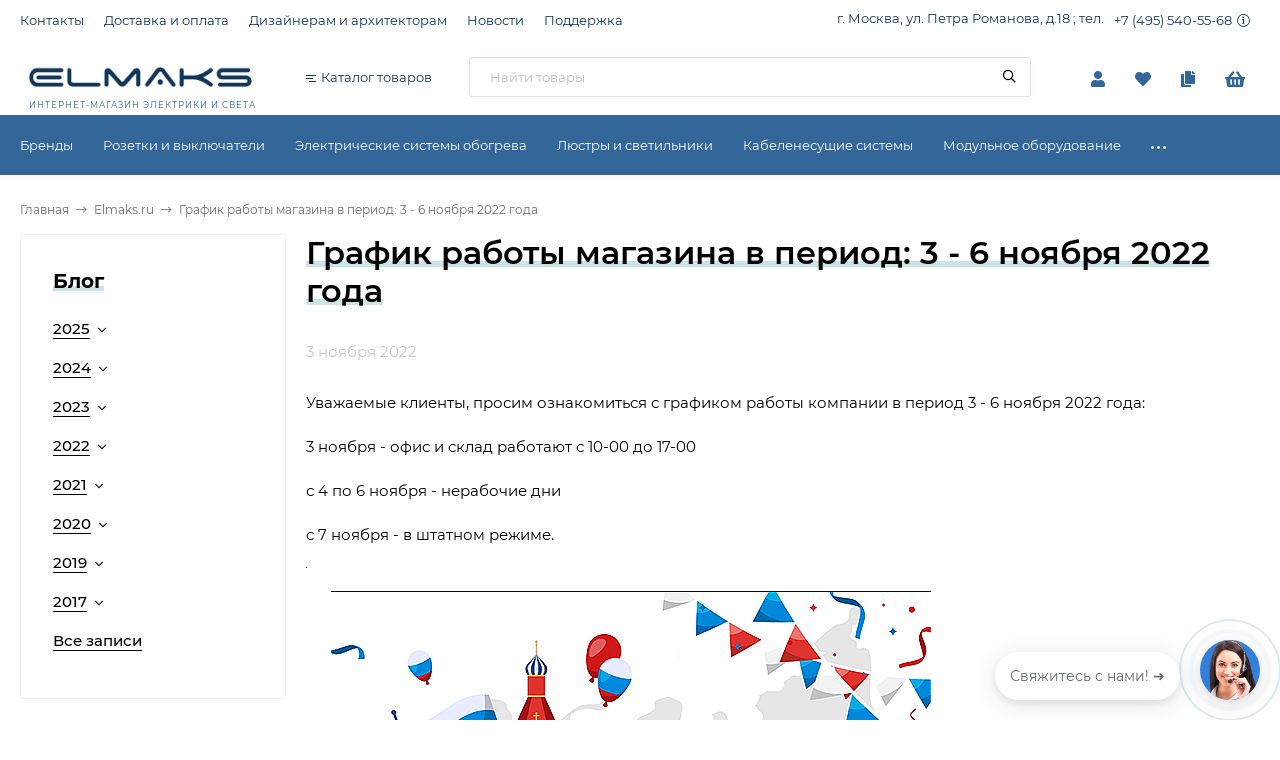

--- FILE ---
content_type: text/html; charset=utf-8
request_url: https://elmaks.ru/blog/grafik-raboty-magazina-v-period-3---6-noyabrya-2022-goda/
body_size: 49220
content:
<!DOCTYPE html><html lang="ru"><head><meta http-equiv="Content-Type" content="text/html; charset=utf-8"/><meta name="viewport" content="width=device-width, initial-scale=1" /><meta http-equiv="x-ua-compatible" content="IE=edge"><title>Elmaks.ru » График работы магазина в период: 3 - 6 ноября 2022 года</title><meta name="keywords" content="" /><meta name="description" content="" /><link rel="icon" href="/favicon.ico"/><link rel="shortcut icon" href="/favicon.ico"/><link rel="alternate" type="application/rss+xml" title="Elmaks.ru" href="https://elmaks.ru/blog/rss/"><style>@font-face {font-family: 'Montserrat';font-style: italic;font-weight: 400;src: local('Montserrat Italic'), local('Montserrat-Italic'),url('/wa-data/public/site/themes/handyshop1-glavnaya/fonts/montserrat/montserrat-v15-latin-ext_latin_cyrillic-ext_cyrillic-italic.woff2') format('woff2'),url('/wa-data/public/site/themes/handyshop1-glavnaya/fonts/montserrat/montserrat-v15-latin-ext_latin_cyrillic-ext_cyrillic-italic.woff') format('woff');}@font-face {font-family: 'Montserrat';font-style: normal;font-weight: 400;src: local('Montserrat Regular'), local('Montserrat-Regular'),url('/wa-data/public/site/themes/handyshop1-glavnaya/fonts/montserrat/montserrat-v15-latin-ext_latin_cyrillic-ext_cyrillic-regular.woff2') format('woff2'),url('/wa-data/public/site/themes/handyshop1-glavnaya/fonts/montserrat/montserrat-v15-latin-ext_latin_cyrillic-ext_cyrillic-regular.woff') format('woff');}@font-face {font-family: 'Montserrat';font-style: normal;font-weight: 500;src: local('Montserrat Medium'), local('Montserrat-Medium'),url('/wa-data/public/site/themes/handyshop1-glavnaya/fonts/montserrat/montserrat-v15-latin-ext_latin_cyrillic-ext_cyrillic-500.woff2') format('woff2'),url('/wa-data/public/site/themes/handyshop1-glavnaya/fonts/montserrat/montserrat-v15-latin-ext_latin_cyrillic-ext_cyrillic-500.woff') format('woff');}@font-face {font-family: 'Montserrat';font-style: italic;font-weight: 500;src: local('Montserrat Medium Italic'), local('Montserrat-MediumItalic'),url('/wa-data/public/site/themes/handyshop1-glavnaya/fonts/montserrat/montserrat-v15-latin-ext_latin_cyrillic-ext_cyrillic-500italic.woff2') format('woff2'),url('/wa-data/public/site/themes/handyshop1-glavnaya/fonts/montserrat/montserrat-v15-latin-ext_latin_cyrillic-ext_cyrillic-500italic.woff') format('woff');}@font-face {font-family: 'Montserrat';font-style: normal;font-weight: 600;src: local('Montserrat SemiBold'), local('Montserrat-SemiBold'),url('/wa-data/public/site/themes/handyshop1-glavnaya/fonts/montserrat/montserrat-v15-latin-ext_latin_cyrillic-ext_cyrillic-600.woff2') format('woff2'),url('/wa-data/public/site/themes/handyshop1-glavnaya/fonts/montserrat/montserrat-v15-latin-ext_latin_cyrillic-ext_cyrillic-600.woff') format('woff');}@font-face {font-family: 'Montserrat';font-style: italic;font-weight: 600;src: local('Montserrat SemiBold Italic'), local('Montserrat-SemiBoldItalic'),url('/wa-data/public/site/themes/handyshop1-glavnaya/fonts/montserrat/montserrat-v15-latin-ext_latin_cyrillic-ext_cyrillic-600italic.woff2') format('woff2'),url('/wa-data/public/site/themes/handyshop1-glavnaya/fonts/montserrat/montserrat-v15-latin-ext_latin_cyrillic-ext_cyrillic-600italic.woff') format('woff');}@font-face {font-family: 'Montserrat';font-style: normal;font-weight: 700;src: local('Montserrat Bold'), local('Montserrat-Bold'),url('/wa-data/public/site/themes/handyshop1-glavnaya/fonts/montserrat/montserrat-v15-latin-ext_latin_cyrillic-ext_cyrillic-700.woff2') format('woff2'),url('/wa-data/public/site/themes/handyshop1-glavnaya/fonts/montserrat/montserrat-v15-latin-ext_latin_cyrillic-ext_cyrillic-700.woff') format('woff');}@font-face {font-family: 'Montserrat';font-style: italic;font-weight: 700;src: local('Montserrat Bold Italic'), local('Montserrat-BoldItalic'),url('/wa-data/public/site/themes/handyshop1-glavnaya/fonts/montserrat/montserrat-v15-latin-ext_latin_cyrillic-ext_cyrillic-700italic.woff2') format('woff2'),url('/wa-data/public/site/themes/handyshop1-glavnaya/fonts/montserrat/montserrat-v15-latin-ext_latin_cyrillic-ext_cyrillic-700italic.woff') format('woff');}</style><style>body{font-family: 'Montserrat', sans-serif;}</style><style>@font-face {font-family: 'Font Awesome 5 Pro';font-style: normal;font-weight: 300;src: url("/wa-data/public/site/themes/handyshop1-glavnaya/fonts/fontawesome/webfonts/fa-light-300.eot");src: url("/wa-data/public/site/themes/handyshop1-glavnaya/fonts/fontawesome/webfonts/fa-light-300.eot?#iefix") format("embedded-opentype"), url("/wa-data/public/site/themes/handyshop1-glavnaya/fonts/fontawesome/webfonts/fa-light-300.woff2") format("woff2"), url("/wa-data/public/site/themes/handyshop1-glavnaya/fonts/fontawesome/webfonts/fa-light-300.woff") format("woff"), url("/wa-data/public/site/themes/handyshop1-glavnaya/fonts/fontawesome/webfonts/fa-light-300.ttf") format("truetype"), url("/wa-data/public/site/themes/handyshop1-glavnaya/fonts/fontawesome/webfonts/fa-light-300.svg#fontawesome") format("svg"); }.fal {font-family: 'Font Awesome 5 Pro';font-weight: 300;}@font-face {font-family: 'Font Awesome 5 Pro';font-style: normal;font-weight: 400;src: url("/wa-data/public/site/themes/handyshop1-glavnaya/fonts/fontawesome/webfonts/fa-regular-400.eot");src: url("/wa-data/public/site/themes/handyshop1-glavnaya/fonts/fontawesome/webfonts/fa-regular-400.eot?#iefix") format("embedded-opentype"), url("/wa-data/public/site/themes/handyshop1-glavnaya/fonts/fontawesome/webfonts/fa-regular-400.woff2") format("woff2"), url("/wa-data/public/site/themes/handyshop1-glavnaya/fonts/fontawesome/webfonts/fa-regular-400.woff") format("woff"), url("/wa-data/public/site/themes/handyshop1-glavnaya/fonts/fontawesome/webfonts/fa-regular-400.ttf") format("truetype"), url("/wa-data/public/site/themes/handyshop1-glavnaya/fonts/fontawesome/webfonts/fa-regular-400.svg#fontawesome") format("svg"); }.far {font-family: 'Font Awesome 5 Pro';font-weight: 400; }@font-face {font-family: 'Font Awesome 5 Pro';font-style: normal;font-weight: 900;src: url("/wa-data/public/site/themes/handyshop1-glavnaya/fonts/fontawesome/webfonts/fa-solid-900.eot");src: url("/wa-data/public/site/themes/handyshop1-glavnaya/fonts/fontawesome/webfonts/fa-solid-900.eot?#iefix") format("embedded-opentype"), url("/wa-data/public/site/themes/handyshop1-glavnaya/fonts/fontawesome/webfonts/fa-solid-900.woff2") format("woff2"), url("/wa-data/public/site/themes/handyshop1-glavnaya/fonts/fontawesome/webfonts/fa-solid-900.woff") format("woff"), url("/wa-data/public/site/themes/handyshop1-glavnaya/fonts/fontawesome/webfonts/fa-solid-900.ttf") format("truetype"), url("/wa-data/public/site/themes/handyshop1-glavnaya/fonts/fontawesome/webfonts/fa-solid-900.svg#fontawesome") format("svg"); }.fa,.fas {font-family: 'Font Awesome 5 Pro';font-weight: 900; }@font-face {font-family: 'Font Awesome 5 Brands';font-style: normal;font-weight: normal;src: url("/wa-data/public/site/themes/handyshop1-glavnaya/fonts/fontawesome/webfonts/fa-brands-400.eot");src: url("/wa-data/public/site/themes/handyshop1-glavnaya/fonts/fontawesome/webfonts/fa-brands-400.eot?#iefix") format("embedded-opentype"), url("/wa-data/public/site/themes/handyshop1-glavnaya/fonts/fontawesome/webfonts/fa-brands-400.woff2") format("woff2"), url("/wa-data/public/site/themes/handyshop1-glavnaya/fonts/fontawesome/webfonts/fa-brands-400.woff") format("woff"), url("/wa-data/public/site/themes/handyshop1-glavnaya/fonts/fontawesome/webfonts/fa-brands-400.ttf") format("truetype"), url("/wa-data/public/site/themes/handyshop1-glavnaya/fonts/fontawesome/webfonts/fa-brands-400.svg#fontawesome") format("svg"); }.fab {font-family: 'Font Awesome 5 Brands'; }</style><meta name="theme-color" content="#12365a"><style>a:hover,a.selected,.selected > a,.link:hover,.link.selected,.selected > .link{color: #de2a2a;}.header-main,.header-fixed{background: #ffffff;color: #336699;}.header-top{background: #ffffff;color: #12365a;}.header-bottom{background: #336699;}a.header-mm__link,.header-mm__link{color: #ffffff;}.fixed-mm-open{background: #ffffff;color: #12365a;}.fixed-mm__items{background: #336699;color: #ffffff;border-right: 1px solid #f1f1f1;}a.fixed-mm__link:hover{background: rgba(255,255,255,0.1);}.sidebar-mm__wrap{background: #f6f6f6;color: #12365a;box-shadow: 0 5px 10px rgba(0,0,0,0.1)}.sidebar-mm__link:hover{background: rgba(0,0,0,0.1);}.sidebar-mm__head{color: #12365a;}.sidebar-mm-u{background: #f4f4f4;color: #12365a;box-shadow: 0 5px 10px rgba(0,0,0,0.1)}.sidebar-mm-u__head{color: #12365a;}.m-header{background: #ffffff;color: #18548f;}.m-main-menu__head{background: #12365a;color: #ffffff;}.popup-white a:hover,.popup-white a.selected,.popup-white .selected > a,.popup-white .link:hover,.popup-white .link.selected,.popup-white .selected > .link,.popup-white a:hover{color: #de2a2a;}.ac-icon,.ac-color,.rating,.star,.star-empty,.star-half,.selected.product-action,.selected.product-action-mini,.step-header.current .step-header__title,.compares-categories__item.selected{color: #de5c1e;}.checkbox-styler.checked,.jq-checkbox.checked,.radio-styler.checked,.jq-radio.checked,.filter-param__variant--button.checked,.inline-select__option.selected,.rating-distribution__filling,.wa-product-edit-dialog .wa-variant.selected{background: #de5c1e;}.bs-icon,.bs-color,.owl-prev:not(.disabled),.owl-next:not(.disabled),.sidebar-carousel__prev:not(.disabled),.sidebar-carousel__next:not(.disabled),.button-action,button.button-action,input[type="button"].button-action,input[type="submit"].button-action,.link-action,.button-action:hover,button.button-action:hover,input[type="button"].button-action:hover,input[type="submit"].button-action:hover,.link-action:hover{color: #336699;}.add-color{color: #95d7da;}input[type=email]:focus,input[type=number]:focus,input[type=password]:focus,input[type=search]:focus,input[type=text]:focus,input[type=phone]:focus,input[type=tel]:focus,select:focus,textarea:focus{border-color: #336699;}.ac-count,.category-filters__item.selected .category-filters__title:before{color: #ffffff;background: #de5c1e;}.decor-h{box-shadow: inset 0 -5px #FFF, inset 0 -11px #cae4e8;}.sidebar-decor-h{box-shadow: inset 0 -2px #fff, inset 0 -7px #cae4e8;}.sidebar-wrap.__g .sidebar-decor-h{box-shadow: inset 0 -2px #f6f6f6, inset 0 -7px #cae4e8;}.add2cart-btn,a.add2cart-btn,a.product-more-btn{background: #de5c1e;color: #ffffff;box-shadow: 0 5px 10px rgba(0,0,0,0.08);}.add2cart-btn:hover,a.product-more-btn:hover{background: #12365a; color: #ffffff; }.button,a.button:hover,button,input[type="submit"],input[type="button"],.tab.selected{background: #336699;color: #ffffff;box-shadow: 0 5px 10px rgba(0,0,0,0.08);}.wa-toggle > *.selected{background: #336699 !important;color: #ffffff !important;box-shadow: 0 5px 10px rgba(0,0,0,0.08) !important;}.button-link,.button-icon-link,.button-l-icon-link,a.button-link:hover,a.button-icon-link:hover,a.button-l-icon-link:hover,.slider-promo__countdown{background: #12365a;color: #ffffff;box-shadow: 0 5px 10px rgba(0,0,0,0.08);}.link-more{border-bottom-color: #336699;}.alert-success,.alert-danger{background: #336699;color: #ffffff;}</style>
<script>var globalThemeSettings = {isMobile: 0,isRetina: 1,isLazyImages: 1,cartTypeAlert: 'mini',cartButtonTitle: 'В корзину',cartAddedButtonTitle: '<i class="fal fa-check"></i> В корзине',cartAddedAlertMessage: 'Товар в корзине!',favoriteAddedAlertMessage: '<a href=/search/?list=favorites>Товар в избранном</a>',compareAddedAlertMessage: 'Товар в сравнении',isSeoFilterBlockedOPtions: 0,isFormStylerInit: 1,isDisplayFontAwesome: 0,currency: {"code":"RUB","sign":"\u0440\u0443\u0431.","sign_html":"<span class=\"ruble\">\u20bd<\/span>","sign_position":1,"sign_delim":" ","decimal_point":",","frac_digits":"2","thousands_sep":" "},isFilters: 0,isDemoSettings: 0,isLocationSelect: 0,isCurrencySelect: 0,isHeaderMainMenu: 1,isFixedMainMenu: 1,isTileGalleryProductPreview: 1,countFavorites: '10',countViewed: '10',isSwipeContentTabs: false}</script><script src="/wa-data/public/site/themes/handyshop1-glavnaya/jquery.min.js?v2.0.1.23"></script><script src="/wa-apps/blog/js/jquery.pageless2.js?v=2.1.0.106"></script>
<link href="/wa-data/public/blog/themes/handyshop1-glavnaya/blog-desktop.min.css?v2.0.1.23" rel="stylesheet" type="text/css"><!-- next & prev links --><style>.header-logo__image{max-height: 53px;}.header-logo__tagline{font-size: 8.5px;line-height: 0px;color: #336699;}.slider-product, .slider-promo{height: 500px;}.slider-promobg__bg, .slider-photo__bg{height: 500px;}.slider-photo, .slider-photo:hover{color: #FFF;}.product-tile__image{padding: 40px 40px 0;height: 200px;line-height: 200px;}.product-tile__image img{max-height: 180px;}.product-tile__name{max-height: 100px;}@media (max-width: 1000px){.product-tile__name{max-height: 97px;}}@media (max-width: 460px){.product-tile__name{max-height: 38px;}}@media (min-width: 700px){.product-list__left{padding: 45px 0 45px  45px ;width: 15%;}}@media (max-width: 1250px) and (min-width: 1025px), (max-width: 800px){.content-cols--sidebar .product-list__left{padding: 20px 0 20px 20px;}}.product-list__image img{max-height: 150px;}@media (max-width: 1000px){.product-list__image img{max-height: 100px;}}.product-gallery{height: 400px;line-height: 400px;}.product-gallery img{max-height: 400px;}.badge.bestseller{ background: #f5a0a0;  color: #000; }.badge.new{ background: #75e884;  color: #000; }.badge.low-price{ background: #ffc4e7;  color: #000; }.footer{background: #3e79b5;color: #ffffff;}.info-massage{background-color: #18548f;color: #ffffff;}.badge{width: auto;padding: 5px 10px;border-radius: 2px !important;height: auto;line-height: normal;}</style><link rel="icon" href="/favicon.ico?v=1710167255" type="image/x-icon" /><link rel="apple-touch-icon" href="/apple-touch-icon.png?v=1710166907" /><!-- Yandex.Metrika counter -->
<script type="text/javascript" >
   (function(m,e,t,r,i,k,a){m[i]=m[i]||function(){(m[i].a=m[i].a||[]).push(arguments)};
   m[i].l=1*new Date();k=e.createElement(t),a=e.getElementsByTagName(t)[0],k.async=1,k.src=r,a.parentNode.insertBefore(k,a)})
   (window, document, "script", "https://mc.yandex.ru/metrika/tag.js", "ym");

   ym(458379, "init", {
        clickmap:true,
        trackLinks:true,
        accurateTrackBounce:true,
        webvisor:true
   });
</script>
<noscript><div><img src="https://mc.yandex.ru/watch/458379" style="position:absolute; left:-9999px;" alt="" /></div></noscript>
<!-- /Yandex.Metrika counter -->

<!-- Top.Mail.Ru counter -->
<script type="text/javascript">
var _tmr = window._tmr || (window._tmr = []);
_tmr.push({id: "3491955", type: "pageView", start: (new Date()).getTime()});
(function (d, w, id) {
  if (d.getElementById(id)) return;
  var ts = d.createElement("script"); ts.type = "text/javascript"; ts.async = true; ts.id = id;
  ts.src = "https://top-fwz1.mail.ru/js/code.js";
  var f = function () {var s = d.getElementsByTagName("script")[0]; s.parentNode.insertBefore(ts, s);};
  if (w.opera == "[object Opera]") { d.addEventListener("DOMContentLoaded", f, false); } else { f(); }
})(document, window, "tmr-code");
</script>
<noscript><div><img src="https://top-fwz1.mail.ru/counter?id=3491955;js=na" style="position:absolute;left:-9999px;" alt="Top.Mail.Ru" /></div></noscript>
<!-- /Top.Mail.Ru counter -->

<link href="/wa-data/public/site/themes/handyshop1-glavnaya/user.css?v2.0.1.239" rel="stylesheet" type="text/css"/></head><body><div class="js-header-top header-top"><div class="l-wrapper"><ul class="js-header-menu header-menu responsived-before-init " data-class-el="header-menu__item" data-class-sub-el="header-submenu__item"><li class="js-header-menu-item header-menu__item"><a href="/kontakty/">Контакты</a></li><li class="js-header-menu-item header-menu__item"><a href="/dostavka-i-oplata/">Доставка и оплата</a></li><li class="js-header-menu-item header-menu__item"><a href="/dizayneram">Дизайнерам и архитекторам</a></li><li class="js-header-menu-item header-menu__item"><a href="/blog/">Новости</a></li><li class="js-header-menu-item header-menu__item"><a href="/hub/">Поддержка</a></li><li data-type="else" class="js-header-menu-item header-menu__item hide"><i class="fas fa-circle"></i><i class="fas fa-circle"></i><i class="fas fa-circle"></i><ul class="js-header-submenu header-submenu"></ul></li></ul><div class="header-contacts">г. Москва, ул. Петра Романова, д.18 ; тел.<div class="header-phone js-header-phone"><a class="js-header-phone-number header-phone__number" href="tel:+74955405568">+7 (495) 540-55-68</a><i class="header-phone__icon fal fa-info-circle"></i><div class="js-contact-popup contact-popup"><div class="contact-popup__item"><div class="contact-popup__title">Отдел продаж:</div><i class="ac-icon fas fa-phone"></i><a class="contact-popup__phone" href="tel:+74955405568">+7 (495) 540-55-68</a></div><div class="contact-popup__item"><a target="_blank" title="Whatsapp" class="contact-popup__messenger" href="https://wa.me/79853046265"><i class="fab fa-whatsapp"></i></a><a target="_blank" title="Telegram" class="contact-popup__messenger" href="https://t.me/elmaks_ru"><i class="fab fa-telegram"></i></a></div><div class="contact-popup__item"><div class="contact-popup__title">Адрес</div><i class="ac-icon fas fa-map-marker"></i><span class="contact-popup__address">г. Москва, ул. Петра Романова, д.18</span></div><div class="contact-popup__item"><div class="contact-popup__title">Электронная почта</div><i class="ac-icon fas fa-envelope"></i><a href="mailto:sale@elmaks.ru">sale@elmaks.ru</a></div><div class="contact-popup__item"><div class="contact-popup__title">График работы</div><i class="ac-icon fas fa-clock"></i>Пн—Пт: 10:00—18:00</div><div class="contact-popup__item"><a title="Vkontakte" class="contact-popup__social" target="_blank" href="#"><i class="fab fa-vk"></i></a><a title="Ok" class="contact-popup__social" target="_blank" href="#"><i class="fab fa-odnoklassniki"></i></a></div></div></div></div></div></div><header class="js-header-main header-main --classic"><div class="l-wrapper"><a href="/" class="header-logo"> <img class="header-logo__image  js-logo-retina" data-at2x="/wa-data/public/site/themes/handyshop1-glavnaya/img/logo@2x.png?v1756534335" src="/wa-data/public/site/themes/handyshop1-glavnaya/img/logo.png?v1756534335" alt="Elmaks.ru" /><span class="header-logo__tagline">интернет-магазин электрики и света</span></a><i class="js-m-main-menu-open header-menu-btn-mobile far fa-bars"></i><i class="js-search-popup-open header-search-btn far fa-search"></i><div class="js-search-popup search-popup"><form class="js-search-form search-popup__form popup-white" method="get" action="/search/"><input name="query"  placeholder="Найти товары" class="js-search-quick search-popup__field" type="text" autocomplete="off" /><input type="hidden" name="sort" value="name"><input type="hidden" name="order" value="asc"><i class="js-submit-form search-popup__btn far fa-search"></i><div class="m-search-quick-result js-search-quick-result"></div></form></div><div class="js-fixed-mm-open fixed-mm-open "><span class="mm-icon"><i></i><i></i><i></i></span>Каталог товаров</div><div class="js-fixed-mm-outer fixed-mm__outer"><div class="js-fixed-mm fixed-mm" data-retina="1" data-lazy="1"><i class="js-fixed-mm-close fixed-mm__close fal fa-times"></i><div class="js-fixed-mm-items fixed-mm__items"><div data-id="1" class="js-fixed-mm-item fixed-mm__item"><a class="fixed-mm__link --with-subs" href="/rozetki-i-vyklyuchateli/"><span class="fixed-mm__title">Розетки и выключатели</span></a></div><div data-id="3" class="js-fixed-mm-item fixed-mm__item"><a class="fixed-mm__link --with-subs" href="/elektricheskie-sistemy-obogreva/"><span class="fixed-mm__title">Электрические системы обогрева</span></a></div><div data-id="2" class="js-fixed-mm-item fixed-mm__item"><a class="fixed-mm__link --with-subs" href="/lyustry-i-svetilniki/"><span class="fixed-mm__title">Люстры и светильники</span></a></div><div data-id="5" class="js-fixed-mm-item fixed-mm__item"><a class="fixed-mm__link --with-subs" href="/kabelenesushchie-sistemy/"><span class="fixed-mm__title">Кабеленесущие системы</span></a></div><div data-id="4" class="js-fixed-mm-item fixed-mm__item"><a class="fixed-mm__link --with-subs" href="/avtomatika/"><span class="fixed-mm__title">Модульное оборудование</span></a></div><div data-id="1062" class="js-fixed-mm-item fixed-mm__item"><a class="fixed-mm__link --with-subs" href="/zaryadnye-ustroystva-dlya-elektromobiley/"><span class="fixed-mm__title">Зарядные устройства для электромобилей</span></a></div><div data-id="823" class="js-fixed-mm-item fixed-mm__item"><a class="fixed-mm__link --with-subs" href="/inzhenernaya-santekhnika/"><span class="fixed-mm__title">Инженерная сантехника</span></a></div><div data-id="265" class="js-fixed-mm-item fixed-mm__item"><a class="fixed-mm__link --with-subs" href="/umnyy-dom/"><span class="fixed-mm__title">Умный дом</span></a></div><div data-id="1022" class="js-fixed-mm-item fixed-mm__item"><a class="fixed-mm__link" href="/rasprodazha/"><span class="fixed-mm__title">Распродажа</span></a></div><div data-id="brands" class="js-fixed-mm-item fixed-mm__item"><a class="fixed-mm__link --with-subs" href="/brand/"><span class="fixed-mm__title">Бренды</span></a></div></div><div class="fixed-submm popup-white"><div data-parent-id="1" data-level="2" class="js-fixed-submm js-fixed-submm-dropdown-lvl2 fixed-submm-dropdown lvl2"><div data-id="85" class="fixed-submm-dropdown__item js-fixed-submm-item js-fixed-submm-dropdown-item"><a class="fixed-submm-dropdown__link" href="/rozetki-i-vyklyuchateli/po-strane-proizvodstva/"><span class="fixed-submm-dropdown__title">Страна производства </span></a></div><div data-id="81" class="fixed-submm-dropdown__item js-fixed-submm-item js-fixed-submm-dropdown-item"><a class="fixed-submm-dropdown__link" href="/rozetki-i-vyklyuchateli/po-tipu/"><span class="fixed-submm-dropdown__title">Тип товара </span></a></div><div data-id="288" class="fixed-submm-dropdown__item js-fixed-submm-item js-fixed-submm-dropdown-item"><a class="fixed-submm-dropdown__link" href="/rozetki-i-vyklyuchateli/po-tsvetu/"><span class="fixed-submm-dropdown__title">Цвет </span></a></div><div data-id="350" class="fixed-submm-dropdown__item js-fixed-submm-item js-fixed-submm-dropdown-item"><a class="fixed-submm-dropdown__link" href="/rozetki-i-vyklyuchateli/material/"><span class="fixed-submm-dropdown__title">Материал </span></a></div><div data-id="292" class="fixed-submm-dropdown__item js-fixed-submm-item js-fixed-submm-dropdown-item"><a class="fixed-submm-dropdown__link" href="/rozetki-i-vyklyuchateli/po-stilyu/"><span class="fixed-submm-dropdown__title">Стиль </span></a></div><div data-id="89" class="fixed-submm-dropdown__item js-fixed-submm-item js-fixed-submm-dropdown-item"><a class="fixed-submm-dropdown__link" href="/rozetki-i-vyklyuchateli/komplekty/"><span class="fixed-submm-dropdown__title">Бренды </span></a></div></div><div data-parent-id="85" data-level="3" class="js-fixed-submm js-fixed-submm-dropdown js-fixed-submm-dropdown-lvl3 fixed-submm-dropdown lvl3"><div data-id="606" class="fixed-submm-dropdown__item js-fixed-submm-item js-fixed-submm-dropdown-item"><a class="fixed-submm-dropdown__link" href="/rozetki-i-vyklyuchateli/po-strane-proizvodstva/portugaliya/"><span class="fixed-submm-dropdown__icon"><img class="js-subcat-img" alt="Португалия" src="/wa-data/public/site/themes/handyshop1-glavnaya/img/lazy-image.png" data-src="/wa-data/public/shop/skcatimage/606/icon_porte4.png" /></span><span class="fixed-submm-dropdown__title">Португалия </span></a></div><div data-id="349" class="fixed-submm-dropdown__item js-fixed-submm-item js-fixed-submm-dropdown-item"><a class="fixed-submm-dropdown__link" href="/rozetki-i-vyklyuchateli/po-strane-proizvodstva/italiya/"><span class="fixed-submm-dropdown__icon"><img class="js-subcat-img" alt="Италия" src="/wa-data/public/site/themes/handyshop1-glavnaya/img/lazy-image.png" data-src="/wa-data/public/shop/skcatimage/349/icon_it.jpg" /></span><span class="fixed-submm-dropdown__title">Италия </span></a></div><div data-id="340" class="fixed-submm-dropdown__item js-fixed-submm-item js-fixed-submm-dropdown-item"><a class="fixed-submm-dropdown__link" href="/rozetki-i-vyklyuchateli/po-strane-proizvodstva/belgiya/"><span class="fixed-submm-dropdown__icon"><img class="js-subcat-img" alt="Бельгия" src="/wa-data/public/site/themes/handyshop1-glavnaya/img/lazy-image.png" data-src="/wa-data/public/shop/skcatimage/340/icon_бельгия.png" /></span><span class="fixed-submm-dropdown__title">Бельгия </span></a></div><div data-id="281" class="fixed-submm-dropdown__item js-fixed-submm-item js-fixed-submm-dropdown-item"><a class="fixed-submm-dropdown__link" href="/rozetki-i-vyklyuchateli/po-strane-proizvodstva/frantsiya/"><span class="fixed-submm-dropdown__icon"><img class="js-subcat-img" alt="Франция" src="/wa-data/public/site/themes/handyshop1-glavnaya/img/lazy-image.png" data-src="/wa-data/public/shop/skcatimage/281/icon_франиця.jpg" /></span><span class="fixed-submm-dropdown__title">Франция </span></a></div><div data-id="280" class="fixed-submm-dropdown__item js-fixed-submm-item js-fixed-submm-dropdown-item"><a class="fixed-submm-dropdown__link" href="/rozetki-i-vyklyuchateli/po-strane-proizvodstva/polsha/"><span class="fixed-submm-dropdown__icon"><img class="js-subcat-img" alt="Польша" src="/wa-data/public/site/themes/handyshop1-glavnaya/img/lazy-image.png" data-src="/wa-data/public/shop/skcatimage/280/icon_польша2.jpg" /></span><span class="fixed-submm-dropdown__title">Польша </span></a></div><div data-id="279" class="fixed-submm-dropdown__item js-fixed-submm-item js-fixed-submm-dropdown-item"><a class="fixed-submm-dropdown__link" href="/rozetki-i-vyklyuchateli/po-strane-proizvodstva/rossiya/"><span class="fixed-submm-dropdown__icon"><img class="js-subcat-img" alt="Россия" src="/wa-data/public/site/themes/handyshop1-glavnaya/img/lazy-image.png" data-src="/wa-data/public/shop/skcatimage/279/icon_рус.jpg" /></span><span class="fixed-submm-dropdown__title">Россия </span></a></div><div data-id="278" class="fixed-submm-dropdown__item js-fixed-submm-item js-fixed-submm-dropdown-item"><a class="fixed-submm-dropdown__link" href="/rozetki-i-vyklyuchateli/po-strane-proizvodstva/ispaniya/"><span class="fixed-submm-dropdown__icon"><img class="js-subcat-img" alt="Испания" src="/wa-data/public/site/themes/handyshop1-glavnaya/img/lazy-image.png" data-src="/wa-data/public/shop/skcatimage/278/icon_ии.jpg" /></span><span class="fixed-submm-dropdown__title">Испания </span></a></div><div data-id="87" class="fixed-submm-dropdown__item js-fixed-submm-item js-fixed-submm-dropdown-item"><a class="fixed-submm-dropdown__link" href="/rozetki-i-vyklyuchateli/po-strane-proizvodstva/chekhiya/"><span class="fixed-submm-dropdown__icon"><img class="js-subcat-img" alt="Чехия" src="/wa-data/public/site/themes/handyshop1-glavnaya/img/lazy-image.png" data-src="/wa-data/public/shop/skcatimage/87/icon_cheh.png" /></span><span class="fixed-submm-dropdown__title">Чехия </span></a></div><div data-id="86" class="fixed-submm-dropdown__item js-fixed-submm-item js-fixed-submm-dropdown-item"><a class="fixed-submm-dropdown__link" href="/rozetki-i-vyklyuchateli/po-strane-proizvodstva/germaniya/"><span class="fixed-submm-dropdown__icon"><img class="js-subcat-img" alt="Германия" src="/wa-data/public/site/themes/handyshop1-glavnaya/img/lazy-image.png" data-src="/wa-data/public/shop/skcatimage/86/icon_gemany.png" /></span><span class="fixed-submm-dropdown__title">Германия </span></a></div><div data-id="1060" class="fixed-submm-dropdown__item js-fixed-submm-item js-fixed-submm-dropdown-item"><a class="fixed-submm-dropdown__link" href="/rozetki-i-vyklyuchateli/po-strane-proizvodstva/kitay/"><span class="fixed-submm-dropdown__icon"><img class="js-subcat-img" alt="Китай" src="/wa-data/public/site/themes/handyshop1-glavnaya/img/lazy-image.png" data-src="/wa-data/public/shop/skcatimage/1060/icon_kit.png" /></span><span class="fixed-submm-dropdown__title">Китай </span></a></div></div><div data-parent-id="81" data-level="3" class="js-fixed-submm js-fixed-submm-dropdown js-fixed-submm-dropdown-lvl3 fixed-submm-dropdown lvl3"><div data-id="999" class="fixed-submm-dropdown__item js-fixed-submm-item js-fixed-submm-dropdown-item"><a class="fixed-submm-dropdown__link" href="/rozetki-i-vyklyuchateli/po-tipu/ulichnye-rozetki-vlagozashchishchennye/"><span class="fixed-submm-dropdown__title">Уличные розетки влагозащищенные </span></a></div><div data-id="977" class="fixed-submm-dropdown__item js-fixed-submm-item js-fixed-submm-dropdown-item"><a class="fixed-submm-dropdown__link" href="/rozetki-i-vyklyuchateli/po-tipu/trekovye-rozetki/"><span class="fixed-submm-dropdown__title">Трековые розетки </span></a></div><div data-id="524" class="fixed-submm-dropdown__item js-fixed-submm-item js-fixed-submm-dropdown-item"><a class="fixed-submm-dropdown__link" href="/rozetki-i-vyklyuchateli/po-tipu/kommunikatsionnye-rozetki/"><span class="fixed-submm-dropdown__title">Коммуникационные розетки </span></a></div><div data-id="523" class="fixed-submm-dropdown__item js-fixed-submm-item js-fixed-submm-dropdown-item"><a class="fixed-submm-dropdown__link" href="/rozetki-i-vyklyuchateli/po-tipu/vyklyuchatedi-zhalyuzi/"><span class="fixed-submm-dropdown__title">Выключатели жалюзи </span></a></div><div data-id="522" class="fixed-submm-dropdown__item js-fixed-submm-item js-fixed-submm-dropdown-item"><a class="fixed-submm-dropdown__link" href="/rozetki-i-vyklyuchateli/po-tipu/svetoreglyatory/"><span class="fixed-submm-dropdown__title">Светорегуляторы </span></a></div><div data-id="521" class="fixed-submm-dropdown__item js-fixed-submm-item js-fixed-submm-dropdown-item"><a class="fixed-submm-dropdown__link" href="/rozetki-i-vyklyuchateli/po-tipu/vyklyuchateli/"><span class="fixed-submm-dropdown__title">Выключатели </span></a></div><div data-id="520" class="fixed-submm-dropdown__item js-fixed-submm-item js-fixed-submm-dropdown-item"><a class="fixed-submm-dropdown__link" href="/rozetki-i-vyklyuchateli/po-tipu/rozetki-elektricheskie/"><span class="fixed-submm-dropdown__title">Розетки электрические </span></a></div><div data-id="220" class="fixed-submm-dropdown__item js-fixed-submm-item js-fixed-submm-dropdown-item"><a class="fixed-submm-dropdown__link" href="/rozetki-i-vyklyuchateli/po-tipu/termoregulyatory/"><span class="fixed-submm-dropdown__title">Терморегуляторы </span></a></div><div data-id="84" class="fixed-submm-dropdown__item js-fixed-submm-item js-fixed-submm-dropdown-item"><a class="fixed-submm-dropdown__link" href="/rozetki-i-vyklyuchateli/po-tipu/usb-zaryadnye-ustroystva/"><span class="fixed-submm-dropdown__title">USB зарядные устройства </span></a></div><div data-id="82" class="fixed-submm-dropdown__item js-fixed-submm-item js-fixed-submm-dropdown-item"><a class="fixed-submm-dropdown__link" href="/rozetki-i-vyklyuchateli/po-tipu/tv-rozetki/"><span class="fixed-submm-dropdown__title">ТВ розетки </span></a></div></div><div data-parent-id="288" data-level="3" class="js-fixed-submm js-fixed-submm-dropdown js-fixed-submm-dropdown-lvl3 fixed-submm-dropdown lvl3"><div data-id="809" class="fixed-submm-dropdown__item js-fixed-submm-item js-fixed-submm-dropdown-item"><a class="fixed-submm-dropdown__link" href="/rozetki-i-vyklyuchateli/po-tsvetu/serye/"><span class="fixed-submm-dropdown__icon"><img class="js-subcat-img" alt="Серый" src="/wa-data/public/site/themes/handyshop1-glavnaya/img/lazy-image.png" data-src="/wa-data/public/shop/skcatimage/809/icon_ыук.png" /></span><span class="fixed-submm-dropdown__title">Серый </span></a></div><div data-id="526" class="fixed-submm-dropdown__item js-fixed-submm-item js-fixed-submm-dropdown-item"><a class="fixed-submm-dropdown__link" href="/rozetki-i-vyklyuchateli/po-tsvetu/zheltyy/"><span class="fixed-submm-dropdown__icon"><img class="js-subcat-img" alt="Желтый" src="/wa-data/public/site/themes/handyshop1-glavnaya/img/lazy-image.png" data-src="/wa-data/public/shop/skcatimage/526/icon_желтый.png" /></span><span class="fixed-submm-dropdown__title">Желтый </span></a></div><div data-id="525" class="fixed-submm-dropdown__item js-fixed-submm-item js-fixed-submm-dropdown-item"><a class="fixed-submm-dropdown__link" href="/rozetki-i-vyklyuchateli/po-tsvetu/zelenyy/"><span class="fixed-submm-dropdown__icon"><img class="js-subcat-img" alt="Зеленый" src="/wa-data/public/site/themes/handyshop1-glavnaya/img/lazy-image.png" data-src="/wa-data/public/shop/skcatimage/525/icon_зеленый.png" /></span><span class="fixed-submm-dropdown__title">Зеленый </span></a></div><div data-id="515" class="fixed-submm-dropdown__item js-fixed-submm-item js-fixed-submm-dropdown-item"><a class="fixed-submm-dropdown__link" href="/rozetki-i-vyklyuchateli/po-tsvetu/krasnyy/"><span class="fixed-submm-dropdown__icon"><img class="js-subcat-img" alt="Красный" src="/wa-data/public/site/themes/handyshop1-glavnaya/img/lazy-image.png" data-src="/wa-data/public/shop/skcatimage/515/icon_красный.png" /></span><span class="fixed-submm-dropdown__title">Красный </span></a></div><div data-id="514" class="fixed-submm-dropdown__item js-fixed-submm-item js-fixed-submm-dropdown-item"><a class="fixed-submm-dropdown__link" href="/rozetki-i-vyklyuchateli/po-tsvetu/siniy/"><span class="fixed-submm-dropdown__icon"><img class="js-subcat-img" alt="Синий" src="/wa-data/public/site/themes/handyshop1-glavnaya/img/lazy-image.png" data-src="/wa-data/public/shop/skcatimage/514/icon_синий.png" /></span><span class="fixed-submm-dropdown__title">Синий </span></a></div><div data-id="298" class="fixed-submm-dropdown__item js-fixed-submm-item js-fixed-submm-dropdown-item"><a class="fixed-submm-dropdown__link" href="/rozetki-i-vyklyuchateli/po-tsvetu/mokko/"><span class="fixed-submm-dropdown__icon"><img class="js-subcat-img" alt="Мокко" src="/wa-data/public/site/themes/handyshop1-glavnaya/img/lazy-image.png" data-src="/wa-data/public/shop/skcatimage/298/icon_мокко1.png" /></span><span class="fixed-submm-dropdown__title">Мокко </span></a></div><div data-id="297" class="fixed-submm-dropdown__item js-fixed-submm-item js-fixed-submm-dropdown-item"><a class="fixed-submm-dropdown__link" href="/rozetki-i-vyklyuchateli/po-tsvetu/shampan/"><span class="fixed-submm-dropdown__icon"><img class="js-subcat-img" alt="Шампань" src="/wa-data/public/site/themes/handyshop1-glavnaya/img/lazy-image.png" data-src="/wa-data/public/shop/skcatimage/297/icon_шампань1.png" /></span><span class="fixed-submm-dropdown__title">Шампань </span></a></div><div data-id="296" class="fixed-submm-dropdown__item js-fixed-submm-item js-fixed-submm-dropdown-item"><a class="fixed-submm-dropdown__link" href="/rozetki-i-vyklyuchateli/po-tsvetu/korichnevye/"><span class="fixed-submm-dropdown__icon"><img class="js-subcat-img" alt="Коричневый" src="/wa-data/public/site/themes/handyshop1-glavnaya/img/lazy-image.png" data-src="/wa-data/public/shop/skcatimage/296/icon_коричневый.png" /></span><span class="fixed-submm-dropdown__title">Коричневый </span></a></div><div data-id="291" class="fixed-submm-dropdown__item js-fixed-submm-item js-fixed-submm-dropdown-item"><a class="fixed-submm-dropdown__link" href="/rozetki-i-vyklyuchateli/po-tsvetu/serebristnye/"><span class="fixed-submm-dropdown__icon"><img class="js-subcat-img" alt="Серебристный" src="/wa-data/public/site/themes/handyshop1-glavnaya/img/lazy-image.png" data-src="/wa-data/public/shop/skcatimage/291/icon_фдгь1.png" /></span><span class="fixed-submm-dropdown__title">Серебристный </span></a></div><div data-id="290" class="fixed-submm-dropdown__item js-fixed-submm-item js-fixed-submm-dropdown-item"><a class="fixed-submm-dropdown__link" href="/rozetki-i-vyklyuchateli/po-tsvetu/belye/"><span class="fixed-submm-dropdown__icon"><img class="js-subcat-img" alt="Белый" src="/wa-data/public/site/themes/handyshop1-glavnaya/img/lazy-image.png" data-src="/wa-data/public/shop/skcatimage/290/icon_белыцй1.png" /></span><span class="fixed-submm-dropdown__title">Белый </span></a></div><div data-id="289" class="fixed-submm-dropdown__item js-fixed-submm-item js-fixed-submm-dropdown-item"><a class="fixed-submm-dropdown__link" href="/rozetki-i-vyklyuchateli/po-tsvetu/chernye/"><span class="fixed-submm-dropdown__icon"><img class="js-subcat-img" alt="Черный" src="/wa-data/public/site/themes/handyshop1-glavnaya/img/lazy-image.png" data-src="/wa-data/public/shop/skcatimage/289/icon_черный.png" /></span><span class="fixed-submm-dropdown__title">Черный </span></a></div></div><div data-parent-id="350" data-level="3" class="js-fixed-submm js-fixed-submm-dropdown js-fixed-submm-dropdown-lvl3 fixed-submm-dropdown lvl3"><div data-id="477" class="fixed-submm-dropdown__item js-fixed-submm-item js-fixed-submm-dropdown-item"><a class="fixed-submm-dropdown__link" href="/rozetki-i-vyklyuchateli/material/kozha/"><span class="fixed-submm-dropdown__icon"><img class="js-subcat-img" alt="Кожа" src="/wa-data/public/site/themes/handyshop1-glavnaya/img/lazy-image.png" data-src="/wa-data/public/shop/skcatimage/477/icon_кожа1.png" /></span><span class="fixed-submm-dropdown__title">Кожа </span></a></div><div data-id="476" class="fixed-submm-dropdown__item js-fixed-submm-item js-fixed-submm-dropdown-item"><a class="fixed-submm-dropdown__link" href="/rozetki-i-vyklyuchateli/material/plastik/"><span class="fixed-submm-dropdown__icon"><img class="js-subcat-img" alt="Пластик" src="/wa-data/public/site/themes/handyshop1-glavnaya/img/lazy-image.png" data-src="/wa-data/public/shop/skcatimage/476/icon_пластик1.png" /></span><span class="fixed-submm-dropdown__title">Пластик </span></a></div><div data-id="352" class="fixed-submm-dropdown__item js-fixed-submm-item js-fixed-submm-dropdown-item"><a class="fixed-submm-dropdown__link" href="/rozetki-i-vyklyuchateli/material/metall/"><span class="fixed-submm-dropdown__icon"><img class="js-subcat-img" alt="Металл" src="/wa-data/public/site/themes/handyshop1-glavnaya/img/lazy-image.png" data-src="/wa-data/public/shop/skcatimage/352/icon_metall1.png" /></span><span class="fixed-submm-dropdown__title">Металл </span></a></div><div data-id="354" class="fixed-submm-dropdown__item js-fixed-submm-item js-fixed-submm-dropdown-item"><a class="fixed-submm-dropdown__link" href="/rozetki-i-vyklyuchateli/material/derevo/"><span class="fixed-submm-dropdown__icon"><img class="js-subcat-img" alt="Дерево" src="/wa-data/public/site/themes/handyshop1-glavnaya/img/lazy-image.png" data-src="/wa-data/public/shop/skcatimage/354/icon_derevo1.png" /></span><span class="fixed-submm-dropdown__title">Дерево </span></a></div><div data-id="353" class="fixed-submm-dropdown__item js-fixed-submm-item js-fixed-submm-dropdown-item"><a class="fixed-submm-dropdown__link" href="/rozetki-i-vyklyuchateli/material/kamen/"><span class="fixed-submm-dropdown__icon"><img class="js-subcat-img" alt="Камень" src="/wa-data/public/site/themes/handyshop1-glavnaya/img/lazy-image.png" data-src="/wa-data/public/shop/skcatimage/353/icon_kamen1.png" /></span><span class="fixed-submm-dropdown__title">Камень </span></a></div><div data-id="351" class="fixed-submm-dropdown__item js-fixed-submm-item js-fixed-submm-dropdown-item"><a class="fixed-submm-dropdown__link" href="/rozetki-i-vyklyuchateli/material/steklo/"><span class="fixed-submm-dropdown__icon"><img class="js-subcat-img" alt="Стекло" src="/wa-data/public/site/themes/handyshop1-glavnaya/img/lazy-image.png" data-src="/wa-data/public/shop/skcatimage/351/icon_стекло1.png" /></span><span class="fixed-submm-dropdown__title">Стекло </span></a></div></div><div data-parent-id="292" data-level="3" class="js-fixed-submm js-fixed-submm-dropdown js-fixed-submm-dropdown-lvl3 fixed-submm-dropdown lvl3"><div data-id="295" class="fixed-submm-dropdown__item js-fixed-submm-item js-fixed-submm-dropdown-item"><a class="fixed-submm-dropdown__link" href="/rozetki-i-vyklyuchateli/po-stilyu/retro/"><span class="fixed-submm-dropdown__title">Ретро </span></a></div><div data-id="294" class="fixed-submm-dropdown__item js-fixed-submm-item js-fixed-submm-dropdown-item"><a class="fixed-submm-dropdown__link" href="/rozetki-i-vyklyuchateli/po-stilyu/sovremennyy/"><span class="fixed-submm-dropdown__title">Современный </span></a></div><div data-id="293" class="fixed-submm-dropdown__item js-fixed-submm-item js-fixed-submm-dropdown-item"><a class="fixed-submm-dropdown__link" href="/rozetki-i-vyklyuchateli/po-stilyu/klassika/"><span class="fixed-submm-dropdown__title">Классика </span></a></div></div><div data-parent-id="89" data-level="3" class="js-fixed-submm js-fixed-submm-dropdown js-fixed-submm-dropdown-lvl3 fixed-submm-dropdown lvl3"><div data-id="15" class="fixed-submm-dropdown__item js-fixed-submm-item js-fixed-submm-dropdown-item"><a class="fixed-submm-dropdown__link" href="/rozetki-i-vyklyuchateli/komplekty/jung/"><span class="fixed-submm-dropdown__icon"><img class="js-subcat-img" alt="Jung" src="/wa-data/public/site/themes/handyshop1-glavnaya/img/lazy-image.png" data-src="/wa-data/public/shop/skcatimage/15/icon_Albrecht_Jung_logo.svg_.png" /></span><span class="fixed-submm-dropdown__title">Jung </span></a></div><div data-id="99" class="fixed-submm-dropdown__item js-fixed-submm-item js-fixed-submm-dropdown-item"><a class="fixed-submm-dropdown__link" href="/rozetki-i-vyklyuchateli/komplekty/abb/"><span class="fixed-submm-dropdown__icon"><img class="js-subcat-img" alt="ABB" src="/wa-data/public/site/themes/handyshop1-glavnaya/img/lazy-image.png" data-src="/wa-data/public/shop/skcatimage/99/icon_abb4.png" /></span><span class="fixed-submm-dropdown__title">ABB </span></a></div><div data-id="90" class="fixed-submm-dropdown__item js-fixed-submm-item js-fixed-submm-dropdown-item"><a class="fixed-submm-dropdown__link" href="/rozetki-i-vyklyuchateli/komplekty/gira/"><span class="fixed-submm-dropdown__icon"><img class="js-subcat-img" alt="Gira" src="/wa-data/public/site/themes/handyshop1-glavnaya/img/lazy-image.png" data-src="/wa-data/public/shop/skcatimage/90/icon_gira2.jpg" /></span><span class="fixed-submm-dropdown__title">Gira </span></a></div><div data-id="51" class="fixed-submm-dropdown__item js-fixed-submm-item js-fixed-submm-dropdown-item"><a class="fixed-submm-dropdown__link" href="/rozetki-i-vyklyuchateli/komplekty/merten/"><span class="fixed-submm-dropdown__icon"><img class="js-subcat-img" alt="Merten" src="/wa-data/public/site/themes/handyshop1-glavnaya/img/lazy-image.png" data-src="/wa-data/public/shop/skcatimage/51/icon_merten1.png" /></span><span class="fixed-submm-dropdown__title">Merten </span></a></div><div data-id="49" class="fixed-submm-dropdown__item js-fixed-submm-item js-fixed-submm-dropdown-item"><a class="fixed-submm-dropdown__link" href="/rozetki-i-vyklyuchateli/komplekty/schneider-electric/"><span class="fixed-submm-dropdown__icon"><img class="js-subcat-img" alt="Schneider Electric" src="/wa-data/public/site/themes/handyshop1-glavnaya/img/lazy-image.png" data-src="/wa-data/public/shop/skcatimage/49/icon_se3.png" /></span><span class="fixed-submm-dropdown__title">Schneider Electric </span></a></div><div data-id="25" class="fixed-submm-dropdown__item js-fixed-submm-item js-fixed-submm-dropdown-item"><a class="fixed-submm-dropdown__link" href="/rozetki-i-vyklyuchateli/komplekty/lithoss/"><span class="fixed-submm-dropdown__icon"><img class="js-subcat-img" alt="Lithoss" src="/wa-data/public/site/themes/handyshop1-glavnaya/img/lazy-image.png" data-src="/wa-data/public/shop/skcatimage/25/icon_lithos4.png" /></span><span class="fixed-submm-dropdown__title">Lithoss </span></a></div><div data-id="93" class="fixed-submm-dropdown__item js-fixed-submm-item js-fixed-submm-dropdown-item"><a class="fixed-submm-dropdown__link" href="/rozetki-i-vyklyuchateli/komplekty/berker/"><span class="fixed-submm-dropdown__icon"><img class="js-subcat-img" alt="Berker" src="/wa-data/public/site/themes/handyshop1-glavnaya/img/lazy-image.png" data-src="/wa-data/public/shop/skcatimage/93/icon_berker3.png" /></span><span class="fixed-submm-dropdown__title">Berker </span></a></div><div data-id="24" class="fixed-submm-dropdown__item js-fixed-submm-item js-fixed-submm-dropdown-item"><a class="fixed-submm-dropdown__link" href="/rozetki-i-vyklyuchateli/komplekty/fontini/"><span class="fixed-submm-dropdown__icon"><img class="js-subcat-img" alt="Fontini" src="/wa-data/public/site/themes/handyshop1-glavnaya/img/lazy-image.png" data-src="/wa-data/public/shop/skcatimage/24/icon_fontini4.png" /></span><span class="fixed-submm-dropdown__title">Fontini </span></a></div><div data-id="336" class="fixed-submm-dropdown__item js-fixed-submm-item js-fixed-submm-dropdown-item"><a class="fixed-submm-dropdown__link" href="/rozetki-i-vyklyuchateli/komplekty/basalte/"><span class="fixed-submm-dropdown__icon"><img class="js-subcat-img" alt="Basalte" src="/wa-data/public/site/themes/handyshop1-glavnaya/img/lazy-image.png" data-src="/wa-data/public/shop/skcatimage/336/icon_basalte4.png" /></span><span class="fixed-submm-dropdown__title">Basalte </span></a></div><div data-id="22" class="fixed-submm-dropdown__item js-fixed-submm-item js-fixed-submm-dropdown-item"><a class="fixed-submm-dropdown__link" href="/rozetki-i-vyklyuchateli/komplekty/legrand/"><span class="fixed-submm-dropdown__icon"><img class="js-subcat-img" alt="Legrand" src="/wa-data/public/site/themes/handyshop1-glavnaya/img/lazy-image.png" data-src="/wa-data/public/shop/skcatimage/22/icon_legra5.jpg" /></span><span class="fixed-submm-dropdown__title">Legrand </span></a></div><div data-id="23" class="fixed-submm-dropdown__item js-fixed-submm-item js-fixed-submm-dropdown-item"><a class="fixed-submm-dropdown__link" href="/rozetki-i-vyklyuchateli/komplekty/bticino/"><span class="fixed-submm-dropdown__icon"><img class="js-subcat-img" alt="Bticino" src="/wa-data/public/site/themes/handyshop1-glavnaya/img/lazy-image.png" data-src="/wa-data/public/shop/skcatimage/23/icon_bticino4.png" /></span><span class="fixed-submm-dropdown__title">Bticino </span></a></div><div data-id="240" class="fixed-submm-dropdown__item js-fixed-submm-item js-fixed-submm-dropdown-item"><a class="fixed-submm-dropdown__link" href="/rozetki-i-vyklyuchateli/komplekty/vimar/"><span class="fixed-submm-dropdown__icon"><img class="js-subcat-img" alt="Vimar" src="/wa-data/public/site/themes/handyshop1-glavnaya/img/lazy-image.png" data-src="/wa-data/public/shop/skcatimage/240/icon_vimar2.jpg" /></span><span class="fixed-submm-dropdown__title">Vimar </span></a></div><div data-id="958" class="fixed-submm-dropdown__item js-fixed-submm-item js-fixed-submm-dropdown-item"><a class="fixed-submm-dropdown__link" href="/rozetki-i-vyklyuchateli/komplekty/systeme-electric/"><span class="fixed-submm-dropdown__icon"><img class="js-subcat-img" alt="Systeme Electric" src="/wa-data/public/site/themes/handyshop1-glavnaya/img/lazy-image.png" data-src="/wa-data/public/shop/skcatimage/958/icon_system.0x100.png" /></span><span class="fixed-submm-dropdown__title">Systeme Electric </span></a></div><div data-id="1059" class="fixed-submm-dropdown__item js-fixed-submm-item js-fixed-submm-dropdown-item"><a class="fixed-submm-dropdown__link" href="/rozetki-i-vyklyuchateli/komplekty/jasmart-electric/"><span class="fixed-submm-dropdown__icon"><img class="js-subcat-img" alt="Jasmart Electric" src="/wa-data/public/site/themes/handyshop1-glavnaya/img/lazy-image.png" data-src="/wa-data/public/shop/skcatimage/1059/icon_jasmart.png" /></span><span class="fixed-submm-dropdown__title">Jasmart Electric </span></a></div><div data-id="20" class="fixed-submm-dropdown__item js-fixed-submm-item js-fixed-submm-dropdown-item"><a class="fixed-submm-dropdown__link" href="/rozetki-i-vyklyuchateli/komplekty/fede/"><span class="fixed-submm-dropdown__icon"><img class="js-subcat-img" alt="Fede" src="/wa-data/public/site/themes/handyshop1-glavnaya/img/lazy-image.png" data-src="/wa-data/public/shop/skcatimage/20/icon_fede4.png" /></span><span class="fixed-submm-dropdown__title">Fede </span></a></div><div data-id="604" class="fixed-submm-dropdown__item js-fixed-submm-item js-fixed-submm-dropdown-item"><a class="fixed-submm-dropdown__link" href="/rozetki-i-vyklyuchateli/komplekty/efapel/"><span class="fixed-submm-dropdown__icon"><img class="js-subcat-img" alt="EFAPEL" src="/wa-data/public/site/themes/handyshop1-glavnaya/img/lazy-image.png" data-src="/wa-data/public/shop/skcatimage/604/icon_уафзуд1.png" /></span><span class="fixed-submm-dropdown__title">EFAPEL </span></a></div><div data-id="26" class="fixed-submm-dropdown__item js-fixed-submm-item js-fixed-submm-dropdown-item"><a class="fixed-submm-dropdown__link" href="/rozetki-i-vyklyuchateli/komplekty/simon/"><span class="fixed-submm-dropdown__icon"><img class="js-subcat-img" alt="Simon" src="/wa-data/public/site/themes/handyshop1-glavnaya/img/lazy-image.png" data-src="/wa-data/public/shop/skcatimage/26/icon_simon.jpg" /></span><span class="fixed-submm-dropdown__title">Simon </span></a></div><div data-id="996" class="fixed-submm-dropdown__item js-fixed-submm-item js-fixed-submm-dropdown-item"><a class="fixed-submm-dropdown__link" href="/rozetki-i-vyklyuchateli/komplekty/niko/"><span class="fixed-submm-dropdown__icon"><img class="js-subcat-img" alt="Niko" src="/wa-data/public/site/themes/handyshop1-glavnaya/img/lazy-image.png" data-src="/wa-data/public/shop/skcatimage/996/icon_niko1.png" /></span><span class="fixed-submm-dropdown__title">Niko </span></a></div><div data-id="773" class="fixed-submm-dropdown__item js-fixed-submm-item js-fixed-submm-dropdown-item"><a class="fixed-submm-dropdown__link" href="/rozetki-i-vyklyuchateli/komplekty/bironi/"><span class="fixed-submm-dropdown__icon"><img class="js-subcat-img" alt="Bironi" src="/wa-data/public/site/themes/handyshop1-glavnaya/img/lazy-image.png" data-src="/wa-data/public/shop/skcatimage/773/icon_bironi.0x100 (1).jpg" /></span><span class="fixed-submm-dropdown__title">Bironi </span></a></div><div data-id="829" class="fixed-submm-dropdown__item js-fixed-submm-item js-fixed-submm-dropdown-item"><a class="fixed-submm-dropdown__link" href="/rozetki-i-vyklyuchateli/komplekty/hite-pro/"><span class="fixed-submm-dropdown__icon"><img class="js-subcat-img" alt="HiTE PRO" src="/wa-data/public/site/themes/handyshop1-glavnaya/img/lazy-image.png" data-src="/wa-data/public/shop/skcatimage/829/icon_hite1.png" /></span><span class="fixed-submm-dropdown__title">HiTE PRO </span></a></div><div data-id="813" class="fixed-submm-dropdown__item js-fixed-submm-item js-fixed-submm-dropdown-item"><a class="fixed-submm-dropdown__link" href="/rozetki-i-vyklyuchateli/komplekty/era/"><span class="fixed-submm-dropdown__icon"><img class="js-subcat-img" alt="ЭРА" src="/wa-data/public/site/themes/handyshop1-glavnaya/img/lazy-image.png" data-src="/wa-data/public/shop/skcatimage/813/icon_logo_era.150x0.png" /></span><span class="fixed-submm-dropdown__title">ЭРА </span></a></div><div data-id="808" class="fixed-submm-dropdown__item js-fixed-submm-item js-fixed-submm-dropdown-item"><a class="fixed-submm-dropdown__link" href="/rozetki-i-vyklyuchateli/komplekty/donel/"><span class="fixed-submm-dropdown__icon"><img class="js-subcat-img" alt="Donel" src="/wa-data/public/site/themes/handyshop1-glavnaya/img/lazy-image.png" data-src="/wa-data/public/shop/skcatimage/808/icon_428d7f92d0c71417f5d03caba3c38477.0x100.jpg" /></span><span class="fixed-submm-dropdown__title">Donel </span></a></div><div data-id="783" class="fixed-submm-dropdown__item js-fixed-submm-item js-fixed-submm-dropdown-item"><a class="fixed-submm-dropdown__link" href="/rozetki-i-vyklyuchateli/komplekty/iek-iek/"><span class="fixed-submm-dropdown__icon"><img class="js-subcat-img" alt="IEK (ИЭК)" src="/wa-data/public/site/themes/handyshop1-glavnaya/img/lazy-image.png" data-src="/wa-data/public/shop/skcatimage/783/icon_btr.jpg" /></span><span class="fixed-submm-dropdown__title">IEK (ИЭК) </span></a></div><div data-id="613" class="fixed-submm-dropdown__item js-fixed-submm-item js-fixed-submm-dropdown-item"><a class="fixed-submm-dropdown__link" href="/rozetki-i-vyklyuchateli/komplekty/dks/"><span class="fixed-submm-dropdown__icon"><img class="js-subcat-img" alt="ДКС" src="/wa-data/public/site/themes/handyshop1-glavnaya/img/lazy-image.png" data-src="/wa-data/public/shop/skcatimage/613/icon_dks3.png" /></span><span class="fixed-submm-dropdown__title">ДКС </span></a></div><div data-id="358" class="fixed-submm-dropdown__item js-fixed-submm-item js-fixed-submm-dropdown-item"><a class="fixed-submm-dropdown__link" href="/rozetki-i-vyklyuchateli/komplekty/peha/"><span class="fixed-submm-dropdown__icon"><img class="js-subcat-img" alt="Peha" src="/wa-data/public/site/themes/handyshop1-glavnaya/img/lazy-image.png" data-src="/wa-data/public/shop/skcatimage/358/icon_logo_peha1.png" /></span><span class="fixed-submm-dropdown__title">Peha </span></a></div><div data-id="976" class="fixed-submm-dropdown__item js-fixed-submm-item js-fixed-submm-dropdown-item"><a class="fixed-submm-dropdown__link" href="/rozetki-i-vyklyuchateli/komplekty/tokov-electric/"><span class="fixed-submm-dropdown__icon"><img class="js-subcat-img" alt="TOKOV ELECTRIC" src="/wa-data/public/site/themes/handyshop1-glavnaya/img/lazy-image.png" data-src="/wa-data/public/shop/skcatimage/976/icon_Tokov_logo.png" /></span><span class="fixed-submm-dropdown__title">TOKOV ELECTRIC </span></a></div><div data-id="1081" class="fixed-submm-dropdown__item js-fixed-submm-item js-fixed-submm-dropdown-item"><a class="fixed-submm-dropdown__link" href="/rozetki-i-vyklyuchateli/komplekty/werkel/"><span class="fixed-submm-dropdown__icon"><img class="js-subcat-img" alt="Werkel" src="/wa-data/public/site/themes/handyshop1-glavnaya/img/lazy-image.png" data-src="/wa-data/public/shop/skcatimage/1081/icon_Werkel.0x100.png" /></span><span class="fixed-submm-dropdown__title">Werkel </span></a></div><div data-id="1026" class="fixed-submm-dropdown__item js-fixed-submm-item js-fixed-submm-dropdown-item"><a class="fixed-submm-dropdown__link" href="/rozetki-i-vyklyuchateli/komplekty/feron/"><span class="fixed-submm-dropdown__icon"><img class="js-subcat-img" alt="Feron" src="/wa-data/public/site/themes/handyshop1-glavnaya/img/lazy-image.png" data-src="/wa-data/public/shop/skcatimage/1026/icon_feron.png" /></span><span class="fixed-submm-dropdown__title">Feron </span></a></div><div data-id="1037" class="fixed-submm-dropdown__item js-fixed-submm-item js-fixed-submm-dropdown-item"><a class="fixed-submm-dropdown__link" href="/rozetki-i-vyklyuchateli/komplekty/meiton/"><span class="fixed-submm-dropdown__icon"><img class="js-subcat-img" alt="Meiton" src="/wa-data/public/site/themes/handyshop1-glavnaya/img/lazy-image.png" data-src="/wa-data/public/shop/skcatimage/1037/icon_1.png" /></span><span class="fixed-submm-dropdown__title">Meiton </span></a></div><div data-id="1061" class="fixed-submm-dropdown__item js-fixed-submm-item js-fixed-submm-dropdown-item"><a class="fixed-submm-dropdown__link" href="/rozetki-i-vyklyuchateli/komplekty/rikett/"><span class="fixed-submm-dropdown__icon"><img class="js-subcat-img" alt="Rikett" src="/wa-data/public/site/themes/handyshop1-glavnaya/img/lazy-image.png" data-src="/wa-data/public/shop/skcatimage/1061/icon_logo.png" /></span><span class="fixed-submm-dropdown__title">Rikett </span></a></div><div data-id="1071" class="fixed-submm-dropdown__item js-fixed-submm-item js-fixed-submm-dropdown-item"><a class="fixed-submm-dropdown__link" href="/rozetki-i-vyklyuchateli/komplekty/voltum/"><span class="fixed-submm-dropdown__icon"><img class="js-subcat-img" alt="Voltum" src="/wa-data/public/site/themes/handyshop1-glavnaya/img/lazy-image.png" data-src="/wa-data/public/shop/skcatimage/1071/icon_logo.png" /></span><span class="fixed-submm-dropdown__title">Voltum </span></a></div></div><div data-parent-id="15" data-level="4" class="js-fixed-submm js-fixed-submm-dropdown js-fixed-submm-dropdown-lvl4 fixed-submm-dropdown lvl4"><div data-id="229" class="fixed-submm-dropdown__item js-fixed-submm-item"><a class="fixed-submm-dropdown__link" href="/rozetki-i-vyklyuchateli/komplekty/jung/les-couleurs-le-corbusier/"><span class="fixed-submm-dropdown__icon"><img class="js-subcat-img" alt="Les Couleurs® Le Corbusier" src="/wa-data/public/site/themes/handyshop1-glavnaya/img/lazy-image.png" data-src="/wa-data/public/shop/skcatimage/229/icon_JUNG_LC1520KI-32030.jpg" /></span><span class="fixed-submm-dropdown__title">Les Couleurs® Le Corbusier </span></a></div><div data-id="183" class="fixed-submm-dropdown__item js-fixed-submm-item"><a class="fixed-submm-dropdown__link" href="/rozetki-i-vyklyuchateli/komplekty/jung/ls-design/"><span class="fixed-submm-dropdown__icon"><img class="js-subcat-img" alt="LS Design" src="/wa-data/public/site/themes/handyshop1-glavnaya/img/lazy-image.png" data-src="/wa-data/public/shop/skcatimage/183/icon_image_36.png" /></span><span class="fixed-submm-dropdown__title">LS Design </span></a></div><div data-id="17" class="fixed-submm-dropdown__item js-fixed-submm-item"><a class="fixed-submm-dropdown__link" href="/rozetki-i-vyklyuchateli/komplekty/jung/ls-990/"><span class="fixed-submm-dropdown__icon"><img class="js-subcat-img" alt="LS 990" src="/wa-data/public/site/themes/handyshop1-glavnaya/img/lazy-image.png" data-src="/wa-data/public/shop/skcatimage/17/icon_image_35.png" /></span><span class="fixed-submm-dropdown__title">LS 990 </span></a></div><div data-id="195" class="fixed-submm-dropdown__item js-fixed-submm-item"><a class="fixed-submm-dropdown__link" href="/rozetki-i-vyklyuchateli/komplekty/jung/ls-plus/"><span class="fixed-submm-dropdown__icon"><img class="js-subcat-img" alt="LS Plus" src="/wa-data/public/site/themes/handyshop1-glavnaya/img/lazy-image.png" data-src="/wa-data/public/shop/skcatimage/195/icon_image_37.png" /></span><span class="fixed-submm-dropdown__title">LS Plus </span></a></div><div data-id="18" class="fixed-submm-dropdown__item js-fixed-submm-item"><a class="fixed-submm-dropdown__link" href="/rozetki-i-vyklyuchateli/komplekty/jung/a-550/"><span class="fixed-submm-dropdown__icon"><img class="js-subcat-img" alt="A 550" src="/wa-data/public/site/themes/handyshop1-glavnaya/img/lazy-image.png" data-src="/wa-data/public/shop/skcatimage/18/icon_a550.png" /></span><span class="fixed-submm-dropdown__title">A 550 </span></a></div><div data-id="19" class="fixed-submm-dropdown__item js-fixed-submm-item"><a class="fixed-submm-dropdown__link" href="/rozetki-i-vyklyuchateli/komplekty/jung/a-flow/"><span class="fixed-submm-dropdown__icon"><img class="js-subcat-img" alt="A Flow" src="/wa-data/public/site/themes/handyshop1-glavnaya/img/lazy-image.png" data-src="/wa-data/public/shop/skcatimage/19/icon_bel.png" /></span><span class="fixed-submm-dropdown__title">A Flow </span></a></div><div data-id="16" class="fixed-submm-dropdown__item js-fixed-submm-item"><a class="fixed-submm-dropdown__link" href="/rozetki-i-vyklyuchateli/komplekty/jung/a-creation/"><span class="fixed-submm-dropdown__icon"><img class="js-subcat-img" alt="A Creation" src="/wa-data/public/site/themes/handyshop1-glavnaya/img/lazy-image.png" data-src="/wa-data/public/shop/skcatimage/16/icon_image_31.png" /></span><span class="fixed-submm-dropdown__title">A Creation </span></a></div><div data-id="1057" class="fixed-submm-dropdown__item js-fixed-submm-item"><a class="fixed-submm-dropdown__link" href="/rozetki-i-vyklyuchateli/komplekty/jung/a-viva/"><span class="fixed-submm-dropdown__icon"><img class="js-subcat-img" alt="A Viva" src="/wa-data/public/site/themes/handyshop1-glavnaya/img/lazy-image.png" data-src="/wa-data/public/shop/skcatimage/1057/icon_2.webp" /></span><span class="fixed-submm-dropdown__title">A Viva </span></a></div><div data-id="189" class="fixed-submm-dropdown__item js-fixed-submm-item"><a class="fixed-submm-dropdown__link" href="/rozetki-i-vyklyuchateli/komplekty/jung/as-500/"><span class="fixed-submm-dropdown__icon"><img class="js-subcat-img" alt="AS 500" src="/wa-data/public/site/themes/handyshop1-glavnaya/img/lazy-image.png" data-src="/wa-data/public/shop/skcatimage/189/icon_image_34.png" /></span><span class="fixed-submm-dropdown__title">AS 500 </span></a></div><div data-id="202" class="fixed-submm-dropdown__item js-fixed-submm-item"><a class="fixed-submm-dropdown__link" href="/rozetki-i-vyklyuchateli/komplekty/jung/cd-500/"><span class="fixed-submm-dropdown__icon"><img class="js-subcat-img" alt="CD 500" src="/wa-data/public/site/themes/handyshop1-glavnaya/img/lazy-image.png" data-src="/wa-data/public/shop/skcatimage/202/icon_image_39.png" /></span><span class="fixed-submm-dropdown__title">CD 500 </span></a></div><div data-id="207" class="fixed-submm-dropdown__item js-fixed-submm-item"><a class="fixed-submm-dropdown__link" href="/rozetki-i-vyklyuchateli/komplekty/jung/sl-500/"><span class="fixed-submm-dropdown__icon"><img class="js-subcat-img" alt="SL 500" src="/wa-data/public/site/themes/handyshop1-glavnaya/img/lazy-image.png" data-src="/wa-data/public/shop/skcatimage/207/icon_sl500-2.png" /></span><span class="fixed-submm-dropdown__title">SL 500 </span></a></div><div data-id="201" class="fixed-submm-dropdown__item js-fixed-submm-item"><a class="fixed-submm-dropdown__link" href="/rozetki-i-vyklyuchateli/komplekty/jung/eco-profi/"><span class="fixed-submm-dropdown__icon"><img class="js-subcat-img" alt="ECO PROFI" src="/wa-data/public/site/themes/handyshop1-glavnaya/img/lazy-image.png" data-src="/wa-data/public/shop/skcatimage/201/icon_Одноклавишный-выключательй-Jung-AS-500-цвет-слоновая-кость.jpg" /></span><span class="fixed-submm-dropdown__title">ECO PROFI </span></a></div><div data-id="198" class="fixed-submm-dropdown__item js-fixed-submm-item"><a class="fixed-submm-dropdown__link" href="/rozetki-i-vyklyuchateli/komplekty/jung/eco-profi-deco/"><span class="fixed-submm-dropdown__icon"><img class="js-subcat-img" alt="ECO PROFI DECO" src="/wa-data/public/site/themes/handyshop1-glavnaya/img/lazy-image.png" data-src="/wa-data/public/shop/skcatimage/198/icon_image_252.png" /></span><span class="fixed-submm-dropdown__title">ECO PROFI DECO </span></a></div></div><div data-parent-id="99" data-level="4" class="js-fixed-submm js-fixed-submm-dropdown js-fixed-submm-dropdown-lvl4 fixed-submm-dropdown lvl4"><div data-id="101" class="fixed-submm-dropdown__item js-fixed-submm-item"><a class="fixed-submm-dropdown__link" href="/rozetki-i-vyklyuchateli/komplekty/abb/zenit/"><span class="fixed-submm-dropdown__icon"><img class="js-subcat-img" alt="Zenit" src="/wa-data/public/site/themes/handyshop1-glavnaya/img/lazy-image.png" data-src="/wa-data/public/shop/skcatimage/101/icon_zenit.png" /></span><span class="fixed-submm-dropdown__title">Zenit </span></a></div><div data-id="241" class="fixed-submm-dropdown__item js-fixed-submm-item"><a class="fixed-submm-dropdown__link" href="/rozetki-i-vyklyuchateli/komplekty/abb/reflex/"><span class="fixed-submm-dropdown__icon"><img class="js-subcat-img" alt="Reflex" src="/wa-data/public/site/themes/handyshop1-glavnaya/img/lazy-image.png" data-src="/wa-data/public/shop/skcatimage/241/icon_RSI214_Taster_S.jpg" /></span><span class="fixed-submm-dropdown__title">Reflex </span></a></div><div data-id="100" class="fixed-submm-dropdown__item js-fixed-submm-item"><a class="fixed-submm-dropdown__link" href="/rozetki-i-vyklyuchateli/komplekty/abb/levit/"><span class="fixed-submm-dropdown__icon"><img class="js-subcat-img" alt="Levit" src="/wa-data/public/site/themes/handyshop1-glavnaya/img/lazy-image.png" data-src="/wa-data/public/shop/skcatimage/100/icon_levit.jpg" /></span><span class="fixed-submm-dropdown__title">Levit </span></a></div><div data-id="112" class="fixed-submm-dropdown__item js-fixed-submm-item"><a class="fixed-submm-dropdown__link" href="/rozetki-i-vyklyuchateli/komplekty/abb/dinastiya/"><span class="fixed-submm-dropdown__icon"><img class="js-subcat-img" alt="Династия" src="/wa-data/public/site/themes/handyshop1-glavnaya/img/lazy-image.png" data-src="/wa-data/public/shop/skcatimage/112/icon_dynas.png" /></span><span class="fixed-submm-dropdown__title">Династия </span></a></div><div data-id="113" class="fixed-submm-dropdown__item js-fixed-submm-item"><a class="fixed-submm-dropdown__link" href="/rozetki-i-vyklyuchateli/komplekty/abb/carat/"><span class="fixed-submm-dropdown__icon"><img class="js-subcat-img" alt="Carat" src="/wa-data/public/site/themes/handyshop1-glavnaya/img/lazy-image.png" data-src="/wa-data/public/shop/skcatimage/113/icon_carat.png" /></span><span class="fixed-submm-dropdown__title">Carat </span></a></div><div data-id="119" class="fixed-submm-dropdown__item js-fixed-submm-item"><a class="fixed-submm-dropdown__link" href="/rozetki-i-vyklyuchateli/komplekty/abb/impuls/"><span class="fixed-submm-dropdown__icon"><img class="js-subcat-img" alt="Impuls" src="/wa-data/public/site/themes/handyshop1-glavnaya/img/lazy-image.png" data-src="/wa-data/public/shop/skcatimage/119/icon_impulse.png" /></span><span class="fixed-submm-dropdown__title">Impuls </span></a></div><div data-id="117" class="fixed-submm-dropdown__item js-fixed-submm-item"><a class="fixed-submm-dropdown__link" href="/rozetki-i-vyklyuchateli/komplekty/abb/basic-55/"><span class="fixed-submm-dropdown__icon"><img class="js-subcat-img" alt="Basic 55" src="/wa-data/public/site/themes/handyshop1-glavnaya/img/lazy-image.png" data-src="/wa-data/public/shop/skcatimage/117/icon_basic55.png" /></span><span class="fixed-submm-dropdown__title">Basic 55 </span></a></div><div data-id="115" class="fixed-submm-dropdown__item js-fixed-submm-item"><a class="fixed-submm-dropdown__link" href="/rozetki-i-vyklyuchateli/komplekty/abb/busch-axcent/"><span class="fixed-submm-dropdown__icon"><img class="js-subcat-img" alt="Busch-axcent" src="/wa-data/public/site/themes/handyshop1-glavnaya/img/lazy-image.png" data-src="/wa-data/public/shop/skcatimage/115/icon_axcent.png" /></span><span class="fixed-submm-dropdown__title">Busch-axcent </span></a></div><div data-id="114" class="fixed-submm-dropdown__item js-fixed-submm-item"><a class="fixed-submm-dropdown__link" href="/rozetki-i-vyklyuchateli/komplekty/abb/pure-stal/"><span class="fixed-submm-dropdown__icon"><img class="js-subcat-img" alt="Pure Сталь" src="/wa-data/public/site/themes/handyshop1-glavnaya/img/lazy-image.png" data-src="/wa-data/public/shop/skcatimage/114/icon_stal.png" /></span><span class="fixed-submm-dropdown__title">Pure Сталь </span></a></div><div data-id="116" class="fixed-submm-dropdown__item js-fixed-submm-item"><a class="fixed-submm-dropdown__link" href="/rozetki-i-vyklyuchateli/komplekty/abb/future-linear/"><span class="fixed-submm-dropdown__icon"><img class="js-subcat-img" alt="Future Linear" src="/wa-data/public/site/themes/handyshop1-glavnaya/img/lazy-image.png" data-src="/wa-data/public/shop/skcatimage/116/icon_linear.png" /></span><span class="fixed-submm-dropdown__title">Future Linear </span></a></div><div data-id="118" class="fixed-submm-dropdown__item js-fixed-submm-item"><a class="fixed-submm-dropdown__link" href="/rozetki-i-vyklyuchateli/komplekty/abb/busch-duro-2000/"><span class="fixed-submm-dropdown__icon"><img class="js-subcat-img" alt="Busch-Duro 2000" src="/wa-data/public/site/themes/handyshop1-glavnaya/img/lazy-image.png" data-src="/wa-data/public/shop/skcatimage/118/icon_RSI212_Doppeltaster.jpg" /></span><span class="fixed-submm-dropdown__title">Busch-Duro 2000 </span></a></div><div data-id="120" class="fixed-submm-dropdown__item js-fixed-submm-item"><a class="fixed-submm-dropdown__link" href="/rozetki-i-vyklyuchateli/komplekty/abb/tacto/"><span class="fixed-submm-dropdown__icon"><img class="js-subcat-img" alt="Tacto" src="/wa-data/public/site/themes/handyshop1-glavnaya/img/lazy-image.png" data-src="/wa-data/public/shop/skcatimage/120/icon_Tacto.png" /></span><span class="fixed-submm-dropdown__title">Tacto </span></a></div><div data-id="103" class="fixed-submm-dropdown__item js-fixed-submm-item"><a class="fixed-submm-dropdown__link" href="/rozetki-i-vyklyuchateli/komplekty/abb/sky/"><span class="fixed-submm-dropdown__icon"><img class="js-subcat-img" alt="Sky" src="/wa-data/public/site/themes/handyshop1-glavnaya/img/lazy-image.png" data-src="/wa-data/public/shop/skcatimage/103/icon_sky.png" /></span><span class="fixed-submm-dropdown__title">Sky </span></a></div><div data-id="102" class="fixed-submm-dropdown__item js-fixed-submm-item"><a class="fixed-submm-dropdown__link" href="/rozetki-i-vyklyuchateli/komplekty/abb/sky-moon2/"><span class="fixed-submm-dropdown__icon"><img class="js-subcat-img" alt="Sky Moon" src="/wa-data/public/site/themes/handyshop1-glavnaya/img/lazy-image.png" data-src="/wa-data/public/shop/skcatimage/102/icon_moon.png" /></span><span class="fixed-submm-dropdown__title">Sky Moon </span></a></div><div data-id="242" class="fixed-submm-dropdown__item js-fixed-submm-item"><a class="fixed-submm-dropdown__link" href="/rozetki-i-vyklyuchateli/komplekty/abb/otkrytyy-montazh/"><span class="fixed-submm-dropdown__icon"><img class="js-subcat-img" alt="Открытый монтаж" src="/wa-data/public/site/themes/handyshop1-glavnaya/img/lazy-image.png" data-src="/wa-data/public/shop/skcatimage/242/icon_34721.970.jpg" /></span><span class="fixed-submm-dropdown__title">Открытый монтаж </span></a></div><div data-id="603" class="fixed-submm-dropdown__item js-fixed-submm-item"><a class="fixed-submm-dropdown__link" href="/rozetki-i-vyklyuchateli/komplekty/abb/decento/"><span class="fixed-submm-dropdown__icon"><img class="js-subcat-img" alt="Decento" src="/wa-data/public/site/themes/handyshop1-glavnaya/img/lazy-image.png" data-src="/wa-data/public/shop/skcatimage/603/icon_2CHK590634C4050.jpg" /></span><span class="fixed-submm-dropdown__title">Decento </span></a></div></div><div data-parent-id="90" data-level="4" class="js-fixed-submm js-fixed-submm-dropdown js-fixed-submm-dropdown-lvl4 fixed-submm-dropdown lvl4"><div data-id="136" class="fixed-submm-dropdown__item js-fixed-submm-item"><a class="fixed-submm-dropdown__link" href="/rozetki-i-vyklyuchateli/komplekty/gira/standard-55/"><span class="fixed-submm-dropdown__icon"><img class="js-subcat-img" alt="Standard 55" src="/wa-data/public/site/themes/handyshop1-glavnaya/img/lazy-image.png" data-src="/wa-data/public/shop/skcatimage/136/icon_stand.png" /></span><span class="fixed-submm-dropdown__title">Standard 55 </span></a></div><div data-id="148" class="fixed-submm-dropdown__item js-fixed-submm-item"><a class="fixed-submm-dropdown__link" href="/rozetki-i-vyklyuchateli/komplekty/gira/classix-art/"><span class="fixed-submm-dropdown__icon"><img class="js-subcat-img" alt="Classix Art" src="/wa-data/public/site/themes/handyshop1-glavnaya/img/lazy-image.png" data-src="/wa-data/public/shop/skcatimage/148/icon_00010773.jpg" /></span><span class="fixed-submm-dropdown__title">Classix Art </span></a></div><div data-id="91" class="fixed-submm-dropdown__item js-fixed-submm-item"><a class="fixed-submm-dropdown__link" href="/rozetki-i-vyklyuchateli/komplekty/gira/classix/"><span class="fixed-submm-dropdown__icon"><img class="js-subcat-img" alt="Classix" src="/wa-data/public/site/themes/handyshop1-glavnaya/img/lazy-image.png" data-src="/wa-data/public/shop/skcatimage/91/icon_classix.png" /></span><span class="fixed-submm-dropdown__title">Classix </span></a></div><div data-id="138" class="fixed-submm-dropdown__item js-fixed-submm-item"><a class="fixed-submm-dropdown__link" href="/rozetki-i-vyklyuchateli/komplekty/gira/f100/"><span class="fixed-submm-dropdown__icon"><img class="js-subcat-img" alt="F100" src="/wa-data/public/site/themes/handyshop1-glavnaya/img/lazy-image.png" data-src="/wa-data/public/shop/skcatimage/138/icon_f100.png" /></span><span class="fixed-submm-dropdown__title">F100 </span></a></div><div data-id="152" class="fixed-submm-dropdown__item js-fixed-submm-item"><a class="fixed-submm-dropdown__link" href="/rozetki-i-vyklyuchateli/komplekty/gira/e2/"><span class="fixed-submm-dropdown__icon"><img class="js-subcat-img" alt="E2" src="/wa-data/public/site/themes/handyshop1-glavnaya/img/lazy-image.png" data-src="/wa-data/public/shop/skcatimage/152/icon_e2.jpg" /></span><span class="fixed-submm-dropdown__title">E2 </span></a></div><div data-id="98" class="fixed-submm-dropdown__item js-fixed-submm-item"><a class="fixed-submm-dropdown__link" href="/rozetki-i-vyklyuchateli/komplekty/gira/studio/"><span class="fixed-submm-dropdown__icon"><img class="js-subcat-img" alt="Studio" src="/wa-data/public/site/themes/handyshop1-glavnaya/img/lazy-image.png" data-src="/wa-data/public/shop/skcatimage/98/icon_00024008.jpg" /></span><span class="fixed-submm-dropdown__title">Studio </span></a></div><div data-id="97" class="fixed-submm-dropdown__item js-fixed-submm-item"><a class="fixed-submm-dropdown__link" href="/rozetki-i-vyklyuchateli/komplekty/gira/e3/"><span class="fixed-submm-dropdown__icon"><img class="js-subcat-img" alt="E3" src="/wa-data/public/site/themes/handyshop1-glavnaya/img/lazy-image.png" data-src="/wa-data/public/shop/skcatimage/97/icon_00023633.jpg" /></span><span class="fixed-submm-dropdown__title">E3 </span></a></div><div data-id="156" class="fixed-submm-dropdown__item js-fixed-submm-item"><a class="fixed-submm-dropdown__link" href="/rozetki-i-vyklyuchateli/komplekty/gira/event-opaque/"><span class="fixed-submm-dropdown__icon"><img class="js-subcat-img" alt="Event Opaque" src="/wa-data/public/site/themes/handyshop1-glavnaya/img/lazy-image.png" data-src="/wa-data/public/shop/skcatimage/156/icon_00021920.jpg" /></span><span class="fixed-submm-dropdown__title">Event Opaque </span></a></div><div data-id="155" class="fixed-submm-dropdown__item js-fixed-submm-item"><a class="fixed-submm-dropdown__link" href="/rozetki-i-vyklyuchateli/komplekty/gira/event-clear/"><span class="fixed-submm-dropdown__icon"><img class="js-subcat-img" alt="Event Clear" src="/wa-data/public/site/themes/handyshop1-glavnaya/img/lazy-image.png" data-src="/wa-data/public/shop/skcatimage/155/icon_00006221.jpg" /></span><span class="fixed-submm-dropdown__title">Event Clear </span></a></div><div data-id="95" class="fixed-submm-dropdown__item js-fixed-submm-item"><a class="fixed-submm-dropdown__link" href="/rozetki-i-vyklyuchateli/komplekty/gira/esprit/"><span class="fixed-submm-dropdown__icon"><img class="js-subcat-img" alt="Esprit" src="/wa-data/public/site/themes/handyshop1-glavnaya/img/lazy-image.png" data-src="/wa-data/public/shop/skcatimage/95/icon_esprit.png" /></span><span class="fixed-submm-dropdown__title">Esprit </span></a></div><div data-id="140" class="fixed-submm-dropdown__item js-fixed-submm-item"><a class="fixed-submm-dropdown__link" href="/rozetki-i-vyklyuchateli/komplekty/gira/esprit-glass-c/"><span class="fixed-submm-dropdown__icon"><img class="js-subcat-img" alt="Esprit GLASS C" src="/wa-data/public/site/themes/handyshop1-glavnaya/img/lazy-image.png" data-src="/wa-data/public/shop/skcatimage/140/icon_logo.jpg" /></span><span class="fixed-submm-dropdown__title">Esprit GLASS C </span></a></div><div data-id="228" class="fixed-submm-dropdown__item js-fixed-submm-item"><a class="fixed-submm-dropdown__link" href="/rozetki-i-vyklyuchateli/komplekty/gira/esprit-linoleum-multiplex/"><span class="fixed-submm-dropdown__icon"><img class="js-subcat-img" alt="Esprit Linoleum-Multiplex" src="/wa-data/public/site/themes/handyshop1-glavnaya/img/lazy-image.png" data-src="/wa-data/public/shop/skcatimage/228/icon_00015065.jpg" /></span><span class="fixed-submm-dropdown__title">Esprit Linoleum-Multiplex </span></a></div><div data-id="139" class="fixed-submm-dropdown__item js-fixed-submm-item"><a class="fixed-submm-dropdown__link" href="/rozetki-i-vyklyuchateli/komplekty/gira/tx_44/"><span class="fixed-submm-dropdown__icon"><img class="js-subcat-img" alt="TX_44" src="/wa-data/public/site/themes/handyshop1-glavnaya/img/lazy-image.png" data-src="/wa-data/public/shop/skcatimage/139/icon_tx44.png" /></span><span class="fixed-submm-dropdown__title">TX_44 </span></a></div><div data-id="137" class="fixed-submm-dropdown__item js-fixed-submm-item"><a class="fixed-submm-dropdown__link" href="/rozetki-i-vyklyuchateli/komplekty/gira/s-color/"><span class="fixed-submm-dropdown__icon"><img class="js-subcat-img" alt="S-Color" src="/wa-data/public/site/themes/handyshop1-glavnaya/img/lazy-image.png" data-src="/wa-data/public/shop/skcatimage/137/icon_s-color.png" /></span><span class="fixed-submm-dropdown__title">S-Color </span></a></div></div><div data-parent-id="51" data-level="4" class="js-fixed-submm js-fixed-submm-dropdown js-fixed-submm-dropdown-lvl4 fixed-submm-dropdown lvl4"><div data-id="259" class="fixed-submm-dropdown__item js-fixed-submm-item"><a class="fixed-submm-dropdown__link" href="/rozetki-i-vyklyuchateli/komplekty/merten/m-elegance/"><span class="fixed-submm-dropdown__icon"><img class="js-subcat-img" alt="M-Elegance" src="/wa-data/public/site/themes/handyshop1-glavnaya/img/lazy-image.png" data-src="/wa-data/public/shop/skcatimage/259/icon_m-elegance-vikl-almazsteklo.jpg" /></span><span class="fixed-submm-dropdown__title">M-Elegance </span></a></div><div data-id="254" class="fixed-submm-dropdown__item js-fixed-submm-item"><a class="fixed-submm-dropdown__link" href="/rozetki-i-vyklyuchateli/komplekty/merten/m-plan/"><span class="fixed-submm-dropdown__icon"><img class="js-subcat-img" alt="M-Plan" src="/wa-data/public/site/themes/handyshop1-glavnaya/img/lazy-image.png" data-src="/wa-data/public/shop/skcatimage/254/icon_3N7A0645.jpg" /></span><span class="fixed-submm-dropdown__title">M-Plan </span></a></div><div data-id="253" class="fixed-submm-dropdown__item js-fixed-submm-item"><a class="fixed-submm-dropdown__link" href="/rozetki-i-vyklyuchateli/komplekty/merten/m-pure/"><span class="fixed-submm-dropdown__icon"><img class="js-subcat-img" alt="M-Pure" src="/wa-data/public/site/themes/handyshop1-glavnaya/img/lazy-image.png" data-src="/wa-data/public/shop/skcatimage/253/icon_3N7A0646.jpg" /></span><span class="fixed-submm-dropdown__title">M-Pure </span></a></div><div data-id="252" class="fixed-submm-dropdown__item js-fixed-submm-item"><a class="fixed-submm-dropdown__link" href="/rozetki-i-vyklyuchateli/komplekty/merten/d-life/"><span class="fixed-submm-dropdown__icon"><img class="js-subcat-img" alt="D-Life" src="/wa-data/public/site/themes/handyshop1-glavnaya/img/lazy-image.png" data-src="/wa-data/public/shop/skcatimage/252/icon_1.jpg" /></span><span class="fixed-submm-dropdown__title">D-Life </span></a></div><div data-id="251" class="fixed-submm-dropdown__item js-fixed-submm-item"><a class="fixed-submm-dropdown__link" href="/rozetki-i-vyklyuchateli/komplekty/merten/antique/"><span class="fixed-submm-dropdown__icon"><img class="js-subcat-img" alt="Antique" src="/wa-data/public/site/themes/handyshop1-glavnaya/img/lazy-image.png" data-src="/wa-data/public/shop/skcatimage/251/icon_amtik-latin-vikl2kl.jpg" /></span><span class="fixed-submm-dropdown__title">Antique </span></a></div></div><div data-parent-id="49" data-level="4" class="js-fixed-submm js-fixed-submm-dropdown js-fixed-submm-dropdown-lvl4 fixed-submm-dropdown lvl4"><div data-id="255" class="fixed-submm-dropdown__item js-fixed-submm-item"><a class="fixed-submm-dropdown__link" href="/rozetki-i-vyklyuchateli/komplekty/schneider-electric/sedna/"><span class="fixed-submm-dropdown__icon"><img class="js-subcat-img" alt="Sedna" src="/wa-data/public/site/themes/handyshop1-glavnaya/img/lazy-image.png" data-src="/wa-data/public/shop/skcatimage/255/icon_bel2.jpeg" /></span><span class="fixed-submm-dropdown__title">Sedna </span></a></div><div data-id="52" class="fixed-submm-dropdown__item js-fixed-submm-item"><a class="fixed-submm-dropdown__link" href="/rozetki-i-vyklyuchateli/komplekty/schneider-electric/unica/"><span class="fixed-submm-dropdown__icon"><img class="js-subcat-img" alt="Unica" src="/wa-data/public/site/themes/handyshop1-glavnaya/img/lazy-image.png" data-src="/wa-data/public/shop/skcatimage/52/icon_Unica New-7.jpg" /></span><span class="fixed-submm-dropdown__title">Unica </span></a></div><div data-id="50" class="fixed-submm-dropdown__item js-fixed-submm-item"><a class="fixed-submm-dropdown__link" href="/rozetki-i-vyklyuchateli/komplekty/schneider-electric/odace/"><span class="fixed-submm-dropdown__icon"><img class="js-subcat-img" alt="Odace" src="/wa-data/public/site/themes/handyshop1-glavnaya/img/lazy-image.png" data-src="/wa-data/public/shop/skcatimage/50/icon_382750_1.jpg" /></span><span class="fixed-submm-dropdown__title">Odace </span></a></div></div><div data-parent-id="25" data-level="4" class="js-fixed-submm js-fixed-submm-dropdown js-fixed-submm-dropdown-lvl4 fixed-submm-dropdown lvl4"><div data-id="548" class="fixed-submm-dropdown__item js-fixed-submm-item"><a class="fixed-submm-dropdown__link" href="/rozetki-i-vyklyuchateli/komplekty/lithoss/cockpit/"><span class="fixed-submm-dropdown__icon"><img class="js-subcat-img" alt="Cockpit" src="/wa-data/public/site/themes/handyshop1-glavnaya/img/lazy-image.png" data-src="/wa-data/public/shop/skcatimage/548/icon_dddddddddd.jpg" /></span><span class="fixed-submm-dropdown__title">Cockpit </span></a></div><div data-id="361" class="fixed-submm-dropdown__item js-fixed-submm-item"><a class="fixed-submm-dropdown__link" href="/rozetki-i-vyklyuchateli/komplekty/lithoss/classic/"><span class="fixed-submm-dropdown__icon"><img class="js-subcat-img" alt="Select" src="/wa-data/public/site/themes/handyshop1-glavnaya/img/lazy-image.png" data-src="/wa-data/public/shop/skcatimage/361/icon_sb42t-fusain-1-b.jpg" /></span><span class="fixed-submm-dropdown__title">Select </span></a></div></div><div data-parent-id="93" data-level="4" class="js-fixed-submm js-fixed-submm-dropdown js-fixed-submm-dropdown-lvl4 fixed-submm-dropdown lvl4"><div data-id="217" class="fixed-submm-dropdown__item js-fixed-submm-item"><a class="fixed-submm-dropdown__link" href="/rozetki-i-vyklyuchateli/komplekty/berker/r1/"><span class="fixed-submm-dropdown__icon"><img class="js-subcat-img" alt="R.1" src="/wa-data/public/site/themes/handyshop1-glavnaya/img/lazy-image.png" data-src="/wa-data/public/shop/skcatimage/217/icon_G_DS_1_R1-IMAGE09.jpg" /></span><span class="fixed-submm-dropdown__title">R.1 </span></a></div><div data-id="218" class="fixed-submm-dropdown__item js-fixed-submm-item"><a class="fixed-submm-dropdown__link" href="/rozetki-i-vyklyuchateli/komplekty/berker/r3/"><span class="fixed-submm-dropdown__icon"><img class="js-subcat-img" alt="R.3" src="/wa-data/public/site/themes/handyshop1-glavnaya/img/lazy-image.png" data-src="/wa-data/public/shop/skcatimage/218/icon_G_DS_1_R3-IMAGE05.jpg" /></span><span class="fixed-submm-dropdown__title">R.3 </span></a></div><div data-id="127" class="fixed-submm-dropdown__item js-fixed-submm-item"><a class="fixed-submm-dropdown__link" href="/rozetki-i-vyklyuchateli/komplekty/berker/q1/"><span class="fixed-submm-dropdown__icon"><img class="js-subcat-img" alt="Q.1" src="/wa-data/public/site/themes/handyshop1-glavnaya/img/lazy-image.png" data-src="/wa-data/public/shop/skcatimage/127/icon_q1.png" /></span><span class="fixed-submm-dropdown__title">Q.1 </span></a></div><div data-id="128" class="fixed-submm-dropdown__item js-fixed-submm-item"><a class="fixed-submm-dropdown__link" href="/rozetki-i-vyklyuchateli/komplekty/berker/q3/"><span class="fixed-submm-dropdown__icon"><img class="js-subcat-img" alt="Q.3" src="/wa-data/public/site/themes/handyshop1-glavnaya/img/lazy-image.png" data-src="/wa-data/public/shop/skcatimage/128/icon_q3.png" /></span><span class="fixed-submm-dropdown__title">Q.3 </span></a></div><div data-id="131" class="fixed-submm-dropdown__item js-fixed-submm-item"><a class="fixed-submm-dropdown__link" href="/rozetki-i-vyklyuchateli/komplekty/berker/q7/"><span class="fixed-submm-dropdown__icon"><img class="js-subcat-img" alt="Q.7" src="/wa-data/public/site/themes/handyshop1-glavnaya/img/lazy-image.png" data-src="/wa-data/public/shop/skcatimage/131/icon_q7.png" /></span><span class="fixed-submm-dropdown__title">Q.7 </span></a></div><div data-id="133" class="fixed-submm-dropdown__item js-fixed-submm-item"><a class="fixed-submm-dropdown__link" href="/rozetki-i-vyklyuchateli/komplekty/berker/1930/"><span class="fixed-submm-dropdown__icon"><img class="js-subcat-img" alt="1930, Glas" src="/wa-data/public/site/themes/handyshop1-glavnaya/img/lazy-image.png" data-src="/wa-data/public/shop/skcatimage/133/icon_1930.png" /></span><span class="fixed-submm-dropdown__title">1930, Glas </span></a></div><div data-id="132" class="fixed-submm-dropdown__item js-fixed-submm-item"><a class="fixed-submm-dropdown__link" href="/rozetki-i-vyklyuchateli/komplekty/berker/r-classic/"><span class="fixed-submm-dropdown__icon"><img class="js-subcat-img" alt="R. Classic" src="/wa-data/public/site/themes/handyshop1-glavnaya/img/lazy-image.png" data-src="/wa-data/public/shop/skcatimage/132/icon_rclassic.png" /></span><span class="fixed-submm-dropdown__title">R. Classic </span></a></div><div data-id="130" class="fixed-submm-dropdown__item js-fixed-submm-item"><a class="fixed-submm-dropdown__link" href="/rozetki-i-vyklyuchateli/komplekty/berker/k5/"><span class="fixed-submm-dropdown__icon"><img class="js-subcat-img" alt="K.5" src="/wa-data/public/site/themes/handyshop1-glavnaya/img/lazy-image.png" data-src="/wa-data/public/shop/skcatimage/130/icon_k5.png" /></span><span class="fixed-submm-dropdown__title">K.5 </span></a></div><div data-id="129" class="fixed-submm-dropdown__item js-fixed-submm-item"><a class="fixed-submm-dropdown__link" href="/rozetki-i-vyklyuchateli/komplekty/berker/k1/"><span class="fixed-submm-dropdown__icon"><img class="js-subcat-img" alt="K.1" src="/wa-data/public/site/themes/handyshop1-glavnaya/img/lazy-image.png" data-src="/wa-data/public/shop/skcatimage/129/icon_k1.png" /></span><span class="fixed-submm-dropdown__title">K.1 </span></a></div><div data-id="124" class="fixed-submm-dropdown__item js-fixed-submm-item"><a class="fixed-submm-dropdown__link" href="/rozetki-i-vyklyuchateli/komplekty/berker/b7/"><span class="fixed-submm-dropdown__icon"><img class="js-subcat-img" alt="B.7" src="/wa-data/public/site/themes/handyshop1-glavnaya/img/lazy-image.png" data-src="/wa-data/public/shop/skcatimage/124/icon_b7.png" /></span><span class="fixed-submm-dropdown__title">B.7 </span></a></div><div data-id="123" class="fixed-submm-dropdown__item js-fixed-submm-item"><a class="fixed-submm-dropdown__link" href="/rozetki-i-vyklyuchateli/komplekty/berker/b3/"><span class="fixed-submm-dropdown__icon"><img class="js-subcat-img" alt="B.3" src="/wa-data/public/site/themes/handyshop1-glavnaya/img/lazy-image.png" data-src="/wa-data/public/shop/skcatimage/123/icon_b3.png" /></span><span class="fixed-submm-dropdown__title">B.3 </span></a></div><div data-id="121" class="fixed-submm-dropdown__item js-fixed-submm-item"><a class="fixed-submm-dropdown__link" href="/rozetki-i-vyklyuchateli/komplekty/berker/s1/"><span class="fixed-submm-dropdown__icon"><img class="js-subcat-img" alt="S.1" src="/wa-data/public/site/themes/handyshop1-glavnaya/img/lazy-image.png" data-src="/wa-data/public/shop/skcatimage/121/icon_s1.png" /></span><span class="fixed-submm-dropdown__title">S.1 </span></a></div><div data-id="122" class="fixed-submm-dropdown__item js-fixed-submm-item"><a class="fixed-submm-dropdown__link" href="/rozetki-i-vyklyuchateli/komplekty/berker/arsys/"><span class="fixed-submm-dropdown__icon"><img class="js-subcat-img" alt="Arsys" src="/wa-data/public/site/themes/handyshop1-glavnaya/img/lazy-image.png" data-src="/wa-data/public/shop/skcatimage/122/icon_arsys.png" /></span><span class="fixed-submm-dropdown__title">Arsys </span></a></div></div><div data-parent-id="24" data-level="4" class="js-fixed-submm js-fixed-submm-dropdown js-fixed-submm-dropdown-lvl4 fixed-submm-dropdown lvl4"><div data-id="310" class="fixed-submm-dropdown__item js-fixed-submm-item"><a class="fixed-submm-dropdown__link" href="/rozetki-i-vyklyuchateli/komplekty/fontini/font-barcelona---1950/"><span class="fixed-submm-dropdown__icon"><img class="js-subcat-img" alt="Font Barcelona - 1950" src="/wa-data/public/site/themes/handyshop1-glavnaya/img/lazy-image.png" data-src="/wa-data/public/shop/skcatimage/310/icon_dva-dvojnykh-vyklyuchatelya-fontini-collection-1950-antichnaya-bronza.jpg" /></span><span class="fixed-submm-dropdown__title">Font Barcelona - 1950 </span></a></div><div data-id="309" class="fixed-submm-dropdown__item js-fixed-submm-item"><a class="fixed-submm-dropdown__link" href="/rozetki-i-vyklyuchateli/komplekty/fontini/bridge/"><span class="fixed-submm-dropdown__icon"><img class="js-subcat-img" alt="Font Barcelona - Bridge" src="/wa-data/public/site/themes/handyshop1-glavnaya/img/lazy-image.png" data-src="/wa-data/public/shop/skcatimage/309/icon_3.jpg" /></span><span class="fixed-submm-dropdown__title">Font Barcelona - Bridge </span></a></div><div data-id="308" class="fixed-submm-dropdown__item js-fixed-submm-item"><a class="fixed-submm-dropdown__link" href="/rozetki-i-vyklyuchateli/komplekty/fontini/font-barcelona---51/"><span class="fixed-submm-dropdown__icon"><img class="js-subcat-img" alt="Font Barcelona - 5.1" src="/wa-data/public/site/themes/handyshop1-glavnaya/img/lazy-image.png" data-src="/wa-data/public/shop/skcatimage/308/icon_6.jpg" /></span><span class="fixed-submm-dropdown__title">Font Barcelona - 5.1 </span></a></div><div data-id="303" class="fixed-submm-dropdown__item js-fixed-submm-item"><a class="fixed-submm-dropdown__link" href="/rozetki-i-vyklyuchateli/komplekty/fontini/f37/"><span class="fixed-submm-dropdown__icon"><img class="js-subcat-img" alt="F37" src="/wa-data/public/site/themes/handyshop1-glavnaya/img/lazy-image.png" data-src="/wa-data/public/shop/skcatimage/303/icon_s_6.jpg" /></span><span class="fixed-submm-dropdown__title">F37 </span></a></div><div data-id="302" class="fixed-submm-dropdown__item js-fixed-submm-item"><a class="fixed-submm-dropdown__link" href="/rozetki-i-vyklyuchateli/komplekty/fontini/venezia/"><span class="fixed-submm-dropdown__icon"><img class="js-subcat-img" alt="Venezia" src="/wa-data/public/site/themes/handyshop1-glavnaya/img/lazy-image.png" data-src="/wa-data/public/shop/skcatimage/302/icon_s_9.jpg" /></span><span class="fixed-submm-dropdown__title">Venezia </span></a></div><div data-id="301" class="fixed-submm-dropdown__item js-fixed-submm-item"><a class="fixed-submm-dropdown__link" href="/rozetki-i-vyklyuchateli/komplekty/fontini/garby-colonial/"><span class="fixed-submm-dropdown__icon"><img class="js-subcat-img" alt="Garby Colonial" src="/wa-data/public/site/themes/handyshop1-glavnaya/img/lazy-image.png" data-src="/wa-data/public/shop/skcatimage/301/icon_s_3.jpg" /></span><span class="fixed-submm-dropdown__title">Garby Colonial </span></a></div><div data-id="300" class="fixed-submm-dropdown__item js-fixed-submm-item"><a class="fixed-submm-dropdown__link" href="/rozetki-i-vyklyuchateli/komplekty/fontini/garby/"><span class="fixed-submm-dropdown__icon"><img class="js-subcat-img" alt="Garby" src="/wa-data/public/site/themes/handyshop1-glavnaya/img/lazy-image.png" data-src="/wa-data/public/shop/skcatimage/300/icon_64ef3abd73d3b0074ab0fbcc16d33358.jpg" /></span><span class="fixed-submm-dropdown__title">Garby </span></a></div><div data-id="299" class="fixed-submm-dropdown__item js-fixed-submm-item"><a class="fixed-submm-dropdown__link" href="/rozetki-i-vyklyuchateli/komplekty/fontini/do/"><span class="fixed-submm-dropdown__icon"><img class="js-subcat-img" alt="Do" src="/wa-data/public/site/themes/handyshop1-glavnaya/img/lazy-image.png" data-src="/wa-data/public/shop/skcatimage/299/icon_s_9.jpg" /></span><span class="fixed-submm-dropdown__title">Do </span></a></div></div><div data-parent-id="336" data-level="4" class="js-fixed-submm js-fixed-submm-dropdown js-fixed-submm-dropdown-lvl4 fixed-submm-dropdown lvl4"><div data-id="339" class="fixed-submm-dropdown__item js-fixed-submm-item"><a class="fixed-submm-dropdown__link" href="/rozetki-i-vyklyuchateli/komplekty/basalte/deseo-collection/"><span class="fixed-submm-dropdown__icon"><img class="js-subcat-img" alt="Deseo Collection" src="/wa-data/public/site/themes/handyshop1-glavnaya/img/lazy-image.png" data-src="/wa-data/public/shop/skcatimage/339/icon_21312312312312312.jpg" /></span><span class="fixed-submm-dropdown__title">Deseo Collection </span></a></div><div data-id="338" class="fixed-submm-dropdown__item js-fixed-submm-item"><a class="fixed-submm-dropdown__link" href="/rozetki-i-vyklyuchateli/komplekty/basalte/enzo-collection/"><span class="fixed-submm-dropdown__icon"><img class="js-subcat-img" alt="Enzo Collection" src="/wa-data/public/site/themes/handyshop1-glavnaya/img/lazy-image.png" data-src="/wa-data/public/shop/skcatimage/338/icon_203-13.jpg" /></span><span class="fixed-submm-dropdown__title">Enzo Collection </span></a></div><div data-id="337" class="fixed-submm-dropdown__item js-fixed-submm-item"><a class="fixed-submm-dropdown__link" href="/rozetki-i-vyklyuchateli/komplekty/basalte/sentido-collection/"><span class="fixed-submm-dropdown__icon"><img class="js-subcat-img" alt="Sentido Collection" src="/wa-data/public/site/themes/handyshop1-glavnaya/img/lazy-image.png" data-src="/wa-data/public/shop/skcatimage/337/icon_0202-05 bronze.png" /></span><span class="fixed-submm-dropdown__title">Sentido Collection </span></a></div></div><div data-parent-id="22" data-level="4" class="js-fixed-submm js-fixed-submm-dropdown js-fixed-submm-dropdown-lvl4 fixed-submm-dropdown lvl4"><div data-id="1010" class="fixed-submm-dropdown__item js-fixed-submm-item"><a class="fixed-submm-dropdown__link" href="/rozetki-i-vyklyuchateli/komplekty/legrand/quteo/"><span class="fixed-submm-dropdown__icon"><img class="js-subcat-img" alt="Quteo" src="/wa-data/public/site/themes/handyshop1-glavnaya/img/lazy-image.png" data-src="/wa-data/public/shop/skcatimage/1010/icon_plexo.jpg" /></span><span class="fixed-submm-dropdown__title">Quteo </span></a></div><div data-id="519" class="fixed-submm-dropdown__item js-fixed-submm-item"><a class="fixed-submm-dropdown__link" href="/rozetki-i-vyklyuchateli/komplekty/legrand/valena/"><span class="fixed-submm-dropdown__icon"><img class="js-subcat-img" alt="Valena" src="/wa-data/public/site/themes/handyshop1-glavnaya/img/lazy-image.png" data-src="/wa-data/public/shop/skcatimage/519/icon_1.jpg" /></span><span class="fixed-submm-dropdown__title">Valena </span></a></div><div data-id="275" class="fixed-submm-dropdown__item js-fixed-submm-item"><a class="fixed-submm-dropdown__link" href="/rozetki-i-vyklyuchateli/komplekty/legrand/etika/"><span class="fixed-submm-dropdown__icon"><img class="js-subcat-img" alt="Etika" src="/wa-data/public/site/themes/handyshop1-glavnaya/img/lazy-image.png" data-src="/wa-data/public/shop/skcatimage/275/icon_1544380026_1760728.jpg" /></span><span class="fixed-submm-dropdown__title">Etika </span></a></div><div data-id="213" class="fixed-submm-dropdown__item js-fixed-submm-item"><a class="fixed-submm-dropdown__link" href="/rozetki-i-vyklyuchateli/komplekty/legrand/galea-life/"><span class="fixed-submm-dropdown__icon"><img class="js-subcat-img" alt="Galea Life" src="/wa-data/public/site/themes/handyshop1-glavnaya/img/lazy-image.png" data-src="/wa-data/public/shop/skcatimage/213/icon_galea-life.jpg" /></span><span class="fixed-submm-dropdown__title">Galea Life </span></a></div><div data-id="31" class="fixed-submm-dropdown__item js-fixed-submm-item"><a class="fixed-submm-dropdown__link" href="/rozetki-i-vyklyuchateli/komplekty/legrand/mosaic/"><span class="fixed-submm-dropdown__icon"><img class="js-subcat-img" alt="Mosaic" src="/wa-data/public/site/themes/handyshop1-glavnaya/img/lazy-image.png" data-src="/wa-data/public/shop/skcatimage/31/icon_mosaic.jpg" /></span><span class="fixed-submm-dropdown__title">Mosaic </span></a></div><div data-id="30" class="fixed-submm-dropdown__item js-fixed-submm-item"><a class="fixed-submm-dropdown__link" href="/rozetki-i-vyklyuchateli/komplekty/legrand/cariva/"><span class="fixed-submm-dropdown__icon"><img class="js-subcat-img" alt="Cariva" src="/wa-data/public/site/themes/handyshop1-glavnaya/img/lazy-image.png" data-src="/wa-data/public/shop/skcatimage/30/icon_cariva.jpg" /></span><span class="fixed-submm-dropdown__title">Cariva </span></a></div><div data-id="29" class="fixed-submm-dropdown__item js-fixed-submm-item"><a class="fixed-submm-dropdown__link" href="/rozetki-i-vyklyuchateli/komplekty/legrand/valena-allure/"><span class="fixed-submm-dropdown__icon"><img class="js-subcat-img" alt="Valena Allure" src="/wa-data/public/site/themes/handyshop1-glavnaya/img/lazy-image.png" data-src="/wa-data/public/shop/skcatimage/29/icon_allure.jpg" /></span><span class="fixed-submm-dropdown__title">Valena Allure </span></a></div><div data-id="28" class="fixed-submm-dropdown__item js-fixed-submm-item"><a class="fixed-submm-dropdown__link" href="/rozetki-i-vyklyuchateli/komplekty/legrand/valena-life/"><span class="fixed-submm-dropdown__icon"><img class="js-subcat-img" alt="Valena Life" src="/wa-data/public/site/themes/handyshop1-glavnaya/img/lazy-image.png" data-src="/wa-data/public/shop/skcatimage/28/icon_valena life.jpg" /></span><span class="fixed-submm-dropdown__title">Valena Life </span></a></div><div data-id="27" class="fixed-submm-dropdown__item js-fixed-submm-item"><a class="fixed-submm-dropdown__link" href="/rozetki-i-vyklyuchateli/komplekty/legrand/celiane/"><span class="fixed-submm-dropdown__icon"><img class="js-subcat-img" alt="Celiane" src="/wa-data/public/site/themes/handyshop1-glavnaya/img/lazy-image.png" data-src="/wa-data/public/shop/skcatimage/27/icon_celiane.jpg" /></span><span class="fixed-submm-dropdown__title">Celiane </span></a></div><div data-id="596" class="fixed-submm-dropdown__item js-fixed-submm-item"><a class="fixed-submm-dropdown__link" href="/rozetki-i-vyklyuchateli/komplekty/legrand/inspiria/"><span class="fixed-submm-dropdown__icon"><img class="js-subcat-img" alt="Inspiria" src="/wa-data/public/site/themes/handyshop1-glavnaya/img/lazy-image.png" data-src="/wa-data/public/shop/skcatimage/596/icon_41959.750x0.jpg" /></span><span class="fixed-submm-dropdown__title">Inspiria </span></a></div><div data-id="772" class="fixed-submm-dropdown__item js-fixed-submm-item"><a class="fixed-submm-dropdown__link" href="/rozetki-i-vyklyuchateli/komplekty/legrand/udliniteli/"><span class="fixed-submm-dropdown__icon"><img class="js-subcat-img" alt="Удлинители" src="/wa-data/public/site/themes/handyshop1-glavnaya/img/lazy-image.png" data-src="/wa-data/public/shop/skcatimage/772/icon_182468.970.jpg" /></span><span class="fixed-submm-dropdown__title">Удлинители </span></a></div></div><div data-parent-id="23" data-level="4" class="js-fixed-submm js-fixed-submm-dropdown js-fixed-submm-dropdown-lvl4 fixed-submm-dropdown lvl4"><div data-id="33" class="fixed-submm-dropdown__item js-fixed-submm-item"><a class="fixed-submm-dropdown__link" href="/rozetki-i-vyklyuchateli/komplekty/bticino/living--light/"><span class="fixed-submm-dropdown__icon"><img class="js-subcat-img" alt="Living Light" src="/wa-data/public/site/themes/handyshop1-glavnaya/img/lazy-image.png" data-src="/wa-data/public/shop/skcatimage/33/icon_ll1.png" /></span><span class="fixed-submm-dropdown__title">Living Light </span></a></div><div data-id="32" class="fixed-submm-dropdown__item js-fixed-submm-item"><a class="fixed-submm-dropdown__link" href="/rozetki-i-vyklyuchateli/komplekty/bticino/axolute/"><span class="fixed-submm-dropdown__icon"><img class="js-subcat-img" alt="Axolute" src="/wa-data/public/site/themes/handyshop1-glavnaya/img/lazy-image.png" data-src="/wa-data/public/shop/skcatimage/32/icon_axol.png" /></span><span class="fixed-submm-dropdown__title">Axolute </span></a></div><div data-id="348" class="fixed-submm-dropdown__item js-fixed-submm-item"><a class="fixed-submm-dropdown__link" href="/rozetki-i-vyklyuchateli/komplekty/bticino/living-now/"><span class="fixed-submm-dropdown__icon"><img class="js-subcat-img" alt="Living Now" src="/wa-data/public/site/themes/handyshop1-glavnaya/img/lazy-image.png" data-src="/wa-data/public/shop/skcatimage/348/icon_living now.png" /></span><span class="fixed-submm-dropdown__title">Living Now </span></a></div></div><div data-parent-id="240" data-level="4" class="js-fixed-submm js-fixed-submm-dropdown js-fixed-submm-dropdown-lvl4 fixed-submm-dropdown lvl4"><div data-id="347" class="fixed-submm-dropdown__item js-fixed-submm-item"><a class="fixed-submm-dropdown__link" href="/rozetki-i-vyklyuchateli/komplekty/vimar/arke/"><span class="fixed-submm-dropdown__icon"><img class="js-subcat-img" alt="Arke" src="/wa-data/public/site/themes/handyshop1-glavnaya/img/lazy-image.png" data-src="/wa-data/public/shop/skcatimage/347/icon_Arke.png" /></span><span class="fixed-submm-dropdown__title">Arke </span></a></div><div data-id="346" class="fixed-submm-dropdown__item js-fixed-submm-item"><a class="fixed-submm-dropdown__link" href="/rozetki-i-vyklyuchateli/komplekty/vimar/idea/"><span class="fixed-submm-dropdown__icon"><img class="js-subcat-img" alt="Idea" src="/wa-data/public/site/themes/handyshop1-glavnaya/img/lazy-image.png" data-src="/wa-data/public/shop/skcatimage/346/icon_idea.png" /></span><span class="fixed-submm-dropdown__title">Idea </span></a></div><div data-id="345" class="fixed-submm-dropdown__item js-fixed-submm-item"><a class="fixed-submm-dropdown__link" href="/rozetki-i-vyklyuchateli/komplekty/vimar/eikon/"><span class="fixed-submm-dropdown__icon"><img class="js-subcat-img" alt="Eikon" src="/wa-data/public/site/themes/handyshop1-glavnaya/img/lazy-image.png" data-src="/wa-data/public/shop/skcatimage/345/icon_eikon.png" /></span><span class="fixed-submm-dropdown__title">Eikon </span></a></div><div data-id="344" class="fixed-submm-dropdown__item js-fixed-submm-item"><a class="fixed-submm-dropdown__link" href="/rozetki-i-vyklyuchateli/komplekty/vimar/plana/"><span class="fixed-submm-dropdown__icon"><img class="js-subcat-img" alt="Plana" src="/wa-data/public/site/themes/handyshop1-glavnaya/img/lazy-image.png" data-src="/wa-data/public/shop/skcatimage/344/icon_plana.png" /></span><span class="fixed-submm-dropdown__title">Plana </span></a></div><div data-id="1016" class="fixed-submm-dropdown__item js-fixed-submm-item"><a class="fixed-submm-dropdown__link" href="/rozetki-i-vyklyuchateli/komplekty/vimar/linea/"><span class="fixed-submm-dropdown__icon"><img class="js-subcat-img" alt="Linea" src="/wa-data/public/site/themes/handyshop1-glavnaya/img/lazy-image.png" data-src="/wa-data/public/shop/skcatimage/1016/icon_09_metall_nerzh_stall_brash.jpeg" /></span><span class="fixed-submm-dropdown__title">Linea </span></a></div></div><div data-parent-id="958" data-level="4" class="js-fixed-submm js-fixed-submm-dropdown js-fixed-submm-dropdown-lvl4 fixed-submm-dropdown lvl4"><div data-id="53" class="fixed-submm-dropdown__item js-fixed-submm-item"><a class="fixed-submm-dropdown__link" href="/rozetki-i-vyklyuchateli/komplekty/systeme-electric/atlas-design/"><span class="fixed-submm-dropdown__icon"><img class="js-subcat-img" alt="Atlas Design" src="/wa-data/public/site/themes/handyshop1-glavnaya/img/lazy-image.png" data-src="/wa-data/public/shop/skcatimage/53/icon_2069dd1137945ff5ef8c773b41c961c9.jpeg" /></span><span class="fixed-submm-dropdown__title">Atlas Design </span></a></div><div data-id="970" class="fixed-submm-dropdown__item js-fixed-submm-item"><a class="fixed-submm-dropdown__link" href="/rozetki-i-vyklyuchateli/komplekty/systeme-electric/glossa/"><span class="fixed-submm-dropdown__icon"><img class="js-subcat-img" alt="Glossa" src="/wa-data/public/site/themes/handyshop1-glavnaya/img/lazy-image.png" data-src="/wa-data/public/shop/skcatimage/970/icon_bel2.png" /></span><span class="fixed-submm-dropdown__title">Glossa </span></a></div><div data-id="1058" class="fixed-submm-dropdown__item js-fixed-submm-item"><a class="fixed-submm-dropdown__link" href="/rozetki-i-vyklyuchateli/komplekty/systeme-electric/art-gallery/"><span class="fixed-submm-dropdown__icon"><img class="js-subcat-img" alt="Art Gallery" src="/wa-data/public/site/themes/handyshop1-glavnaya/img/lazy-image.png" data-src="/wa-data/public/shop/skcatimage/1058/icon_6.png" /></span><span class="fixed-submm-dropdown__title">Art Gallery </span></a></div></div><div data-parent-id="20" data-level="4" class="js-fixed-submm js-fixed-submm-dropdown js-fixed-submm-dropdown-lvl4 fixed-submm-dropdown lvl4"><div data-id="239" class="fixed-submm-dropdown__item js-fixed-submm-item"><a class="fixed-submm-dropdown__link" href="/rozetki-i-vyklyuchateli/komplekty/fede/crystal-de-luxe/"><span class="fixed-submm-dropdown__icon"><img class="js-subcat-img" alt="Crystal De Luxe" src="/wa-data/public/site/themes/handyshop1-glavnaya/img/lazy-image.png" data-src="/wa-data/public/shop/skcatimage/239/icon_FD01291OR.jpg" /></span><span class="fixed-submm-dropdown__title">Crystal De Luxe </span></a></div><div data-id="238" class="fixed-submm-dropdown__item js-fixed-submm-item"><a class="fixed-submm-dropdown__link" href="/rozetki-i-vyklyuchateli/komplekty/fede/marco-collection/"><span class="fixed-submm-dropdown__icon"><img class="js-subcat-img" alt="Marco Collection" src="/wa-data/public/site/themes/handyshop1-glavnaya/img/lazy-image.png" data-src="/wa-data/public/shop/skcatimage/238/icon_IMG_8352.jpg" /></span><span class="fixed-submm-dropdown__title">Marco Collection </span></a></div><div data-id="237" class="fixed-submm-dropdown__item js-fixed-submm-item"><a class="fixed-submm-dropdown__link" href="/rozetki-i-vyklyuchateli/komplekty/fede/soho-collection/"><span class="fixed-submm-dropdown__icon"><img class="js-subcat-img" alt="Soho Collection" src="/wa-data/public/site/themes/handyshop1-glavnaya/img/lazy-image.png" data-src="/wa-data/public/shop/skcatimage/237/icon_IMG_8357.jpg" /></span><span class="fixed-submm-dropdown__title">Soho Collection </span></a></div><div data-id="236" class="fixed-submm-dropdown__item js-fixed-submm-item"><a class="fixed-submm-dropdown__link" href="/rozetki-i-vyklyuchateli/komplekty/fede/belle-epoque-collection/"><span class="fixed-submm-dropdown__icon"><img class="js-subcat-img" alt="Belle Epoque Collection" src="/wa-data/public/site/themes/handyshop1-glavnaya/img/lazy-image.png" data-src="/wa-data/public/shop/skcatimage/236/icon_FD01431BKCB.jpg" /></span><span class="fixed-submm-dropdown__title">Belle Epoque Collection </span></a></div><div data-id="235" class="fixed-submm-dropdown__item js-fixed-submm-item"><a class="fixed-submm-dropdown__link" href="/rozetki-i-vyklyuchateli/komplekty/fede/granada-collection/"><span class="fixed-submm-dropdown__icon"><img class="js-subcat-img" alt="Granada Collection" src="/wa-data/public/site/themes/handyshop1-glavnaya/img/lazy-image.png" data-src="/wa-data/public/shop/skcatimage/235/icon_FD01411PB.jpg" /></span><span class="fixed-submm-dropdown__title">Granada Collection </span></a></div><div data-id="234" class="fixed-submm-dropdown__item js-fixed-submm-item"><a class="fixed-submm-dropdown__link" href="/rozetki-i-vyklyuchateli/komplekty/fede/emporio-collection/"><span class="fixed-submm-dropdown__icon"><img class="js-subcat-img" alt="Emporio Collection" src="/wa-data/public/site/themes/handyshop1-glavnaya/img/lazy-image.png" data-src="/wa-data/public/shop/skcatimage/234/icon_FD01371CB.jpg" /></span><span class="fixed-submm-dropdown__title">Emporio Collection </span></a></div><div data-id="233" class="fixed-submm-dropdown__item js-fixed-submm-item"><a class="fixed-submm-dropdown__link" href="/rozetki-i-vyklyuchateli/komplekty/fede/smalto-italiano-collection/"><span class="fixed-submm-dropdown__icon"><img class="js-subcat-img" alt="Smalto Italiano Collection" src="/wa-data/public/site/themes/handyshop1-glavnaya/img/lazy-image.png" data-src="/wa-data/public/shop/skcatimage/233/icon_FD01351AZEN.jpg" /></span><span class="fixed-submm-dropdown__title">Smalto Italiano Collection </span></a></div><div data-id="231" class="fixed-submm-dropdown__item js-fixed-submm-item"><a class="fixed-submm-dropdown__link" href="/rozetki-i-vyklyuchateli/komplekty/fede/provence-collection/"><span class="fixed-submm-dropdown__icon"><img class="js-subcat-img" alt="Provence Collection" src="/wa-data/public/site/themes/handyshop1-glavnaya/img/lazy-image.png" data-src="/wa-data/public/shop/skcatimage/231/icon_FD01211BD.jpg" /></span><span class="fixed-submm-dropdown__title">Provence Collection </span></a></div><div data-id="230" class="fixed-submm-dropdown__item js-fixed-submm-item"><a class="fixed-submm-dropdown__link" href="/rozetki-i-vyklyuchateli/komplekty/fede/classic-collections/"><span class="fixed-submm-dropdown__icon"><img class="js-subcat-img" alt="Classic Collections" src="/wa-data/public/site/themes/handyshop1-glavnaya/img/lazy-image.png" data-src="/wa-data/public/shop/skcatimage/230/icon_FD01231PB.jpg" /></span><span class="fixed-submm-dropdown__title">Classic Collections </span></a></div><div data-id="232" class="fixed-submm-dropdown__item js-fixed-submm-item"><a class="fixed-submm-dropdown__link" href="/rozetki-i-vyklyuchateli/komplekty/fede/toscana-collection/"><span class="fixed-submm-dropdown__icon"><img class="js-subcat-img" alt="Toscana Collection" src="/wa-data/public/site/themes/handyshop1-glavnaya/img/lazy-image.png" data-src="/wa-data/public/shop/skcatimage/232/icon_FD01361CB.jpg" /></span><span class="fixed-submm-dropdown__title">Toscana Collection </span></a></div><div data-id="42" class="fixed-submm-dropdown__item js-fixed-submm-item"><a class="fixed-submm-dropdown__link" href="/rozetki-i-vyklyuchateli/komplekty/fede/san-remo/"><span class="fixed-submm-dropdown__icon"><img class="js-subcat-img" alt="San Remo Collection" src="/wa-data/public/site/themes/handyshop1-glavnaya/img/lazy-image.png" data-src="/wa-data/public/shop/skcatimage/42/icon_FD01421PB.jpg" /></span><span class="fixed-submm-dropdown__title">San Remo Collection </span></a></div><div data-id="609" class="fixed-submm-dropdown__item js-fixed-submm-item"><a class="fixed-submm-dropdown__link" href="/rozetki-i-vyklyuchateli/komplekty/fede/twenty/"><span class="fixed-submm-dropdown__icon"><img class="js-subcat-img" alt="Twenty Collection" src="/wa-data/public/site/themes/handyshop1-glavnaya/img/lazy-image.png" data-src="/wa-data/public/shop/skcatimage/609/icon_SWITCH_1024x1024_0000s_0011s_0001_FINAL-HANDLE-SMP-600x600.png" /></span><span class="fixed-submm-dropdown__title">Twenty Collection </span></a></div><div data-id="610" class="fixed-submm-dropdown__item js-fixed-submm-item"><a class="fixed-submm-dropdown__link" href="/rozetki-i-vyklyuchateli/komplekty/fede/round-collection/"><span class="fixed-submm-dropdown__icon"><img class="js-subcat-img" alt="Round Collection" src="/wa-data/public/site/themes/handyshop1-glavnaya/img/lazy-image.png" data-src="/wa-data/public/shop/skcatimage/610/icon_SWITCH_1024x1024_0000s_0012s_0011_FD01901SMP_HANDLE.png" /></span><span class="fixed-submm-dropdown__title">Round Collection </span></a></div><div data-id="611" class="fixed-submm-dropdown__item js-fixed-submm-item"><a class="fixed-submm-dropdown__link" href="/rozetki-i-vyklyuchateli/komplekty/fede/studio-collection/"><span class="fixed-submm-dropdown__icon"><img class="js-subcat-img" alt="Studio Collection" src="/wa-data/public/site/themes/handyshop1-glavnaya/img/lazy-image.png" data-src="/wa-data/public/shop/skcatimage/611/icon_SWITCH_1024x1024_0000s_0013s_0001_HANDLE-FD01801SMG.png" /></span><span class="fixed-submm-dropdown__title">Studio Collection </span></a></div></div><div data-parent-id="604" data-level="4" class="js-fixed-submm js-fixed-submm-dropdown js-fixed-submm-dropdown-lvl4 fixed-submm-dropdown lvl4"><div data-id="770" class="fixed-submm-dropdown__item js-fixed-submm-item"><a class="fixed-submm-dropdown__link" href="/rozetki-i-vyklyuchateli/komplekty/efapel/latina/"><span class="fixed-submm-dropdown__icon"><img class="js-subcat-img" alt="Latina" src="/wa-data/public/site/themes/handyshop1-glavnaya/img/lazy-image.png" data-src="/wa-data/public/shop/skcatimage/770/icon_ant2.jpg" /></span><span class="fixed-submm-dropdown__title">Latina </span></a></div><div data-id="607" class="fixed-submm-dropdown__item js-fixed-submm-item"><a class="fixed-submm-dropdown__link" href="/rozetki-i-vyklyuchateli/komplekty/efapel/quadro-45/"><span class="fixed-submm-dropdown__icon"><img class="js-subcat-img" alt="Quadro 45" src="/wa-data/public/site/themes/handyshop1-glavnaya/img/lazy-image.png" data-src="/wa-data/public/shop/skcatimage/607/icon_3.png" /></span><span class="fixed-submm-dropdown__title">Quadro 45 </span></a></div><div data-id="605" class="fixed-submm-dropdown__item js-fixed-submm-item"><a class="fixed-submm-dropdown__link" href="/rozetki-i-vyklyuchateli/komplekty/efapel/siza/"><span class="fixed-submm-dropdown__icon"><img class="js-subcat-img" alt="Siza" src="/wa-data/public/site/themes/handyshop1-glavnaya/img/lazy-image.png" data-src="/wa-data/public/shop/skcatimage/605/icon_siza2.png" /></span><span class="fixed-submm-dropdown__title">Siza </span></a></div><div data-id="608" class="fixed-submm-dropdown__item js-fixed-submm-item"><a class="fixed-submm-dropdown__link" href="/rozetki-i-vyklyuchateli/komplekty/efapel/apollo-5000/"><span class="fixed-submm-dropdown__icon"><img class="js-subcat-img" alt="Apollo 5000" src="/wa-data/public/site/themes/handyshop1-glavnaya/img/lazy-image.png" data-src="/wa-data/public/shop/skcatimage/608/icon_4.png" /></span><span class="fixed-submm-dropdown__title">Apollo 5000 </span></a></div><div data-id="771" class="fixed-submm-dropdown__item js-fixed-submm-item"><a class="fixed-submm-dropdown__link" href="/rozetki-i-vyklyuchateli/komplekty/efapel/logus-90/"><span class="fixed-submm-dropdown__icon"><img class="js-subcat-img" alt="Logus 90" src="/wa-data/public/site/themes/handyshop1-glavnaya/img/lazy-image.png" data-src="/wa-data/public/shop/skcatimage/771/icon_белый логус2.png" /></span><span class="fixed-submm-dropdown__title">Logus 90 </span></a></div></div><div data-parent-id="26" data-level="4" class="js-fixed-submm js-fixed-submm-dropdown js-fixed-submm-dropdown-lvl4 fixed-submm-dropdown lvl4"><div data-id="743" class="fixed-submm-dropdown__item js-fixed-submm-item"><a class="fixed-submm-dropdown__link" href="/rozetki-i-vyklyuchateli/komplekty/simon/simon-15/"><span class="fixed-submm-dropdown__icon"><img class="js-subcat-img" alt="Simon 15" src="/wa-data/public/site/themes/handyshop1-glavnaya/img/lazy-image.png" data-src="/wa-data/public/shop/skcatimage/743/icon_Simon_15 (1).jpg" /></span><span class="fixed-submm-dropdown__title">Simon 15 </span></a></div><div data-id="594" class="fixed-submm-dropdown__item js-fixed-submm-item"><a class="fixed-submm-dropdown__link" href="/rozetki-i-vyklyuchateli/komplekty/simon/simon-100/"><span class="fixed-submm-dropdown__icon"><img class="js-subcat-img" alt="Simon 100" src="/wa-data/public/site/themes/handyshop1-glavnaya/img/lazy-image.png" data-src="/wa-data/public/shop/skcatimage/594/icon_simon10.jpg" /></span><span class="fixed-submm-dropdown__title">Simon 100 </span></a></div><div data-id="366" class="fixed-submm-dropdown__item js-fixed-submm-item"><a class="fixed-submm-dropdown__link" href="/rozetki-i-vyklyuchateli/komplekty/simon/27/"><span class="fixed-submm-dropdown__icon"><img class="js-subcat-img" alt="Simon 27" src="/wa-data/public/site/themes/handyshop1-glavnaya/img/lazy-image.png" data-src="/wa-data/public/shop/skcatimage/366/icon_simon27.jpg" /></span><span class="fixed-submm-dropdown__title">Simon 27 </span></a></div><div data-id="365" class="fixed-submm-dropdown__item js-fixed-submm-item"><a class="fixed-submm-dropdown__link" href="/rozetki-i-vyklyuchateli/komplekty/simon/24-harmonie/"><span class="fixed-submm-dropdown__icon"><img class="js-subcat-img" alt="Simon 24 Harmonie" src="/wa-data/public/site/themes/handyshop1-glavnaya/img/lazy-image.png" data-src="/wa-data/public/shop/skcatimage/365/icon_simon24.jpg" /></span><span class="fixed-submm-dropdown__title">Simon 24 Harmonie </span></a></div><div data-id="364" class="fixed-submm-dropdown__item js-fixed-submm-item"><a class="fixed-submm-dropdown__link" href="/rozetki-i-vyklyuchateli/komplekty/simon/88/"><span class="fixed-submm-dropdown__icon"><img class="js-subcat-img" alt="Simon 88" src="/wa-data/public/site/themes/handyshop1-glavnaya/img/lazy-image.png" data-src="/wa-data/public/shop/skcatimage/364/icon_Simon 88.jpg" /></span><span class="fixed-submm-dropdown__title">Simon 88 </span></a></div><div data-id="363" class="fixed-submm-dropdown__item js-fixed-submm-item"><a class="fixed-submm-dropdown__link" href="/rozetki-i-vyklyuchateli/komplekty/simon/82-detail/"><span class="fixed-submm-dropdown__icon"><img class="js-subcat-img" alt="Simon 82" src="/wa-data/public/site/themes/handyshop1-glavnaya/img/lazy-image.png" data-src="/wa-data/public/shop/skcatimage/363/icon_82d.jpg" /></span><span class="fixed-submm-dropdown__title">Simon 82 </span></a></div><div data-id="362" class="fixed-submm-dropdown__item js-fixed-submm-item"><a class="fixed-submm-dropdown__link" href="/rozetki-i-vyklyuchateli/komplekty/simon/73-loft/"><span class="fixed-submm-dropdown__icon"><img class="js-subcat-img" alt="Simon 73 Loft" src="/wa-data/public/site/themes/handyshop1-glavnaya/img/lazy-image.png" data-src="/wa-data/public/shop/skcatimage/362/icon_Simon 73 Loft2.jpg" /></span><span class="fixed-submm-dropdown__title">Simon 73 Loft </span></a></div></div><div data-parent-id="773" data-level="4" class="js-fixed-submm js-fixed-submm-dropdown js-fixed-submm-dropdown-lvl4 fixed-submm-dropdown lvl4"><div data-id="779" class="fixed-submm-dropdown__item js-fixed-submm-item"><a class="fixed-submm-dropdown__link" href="/rozetki-i-vyklyuchateli/komplekty/bironi/metallizatsiya/"><span class="fixed-submm-dropdown__icon"><img class="js-subcat-img" alt="Металлизация" src="/wa-data/public/site/themes/handyshop1-glavnaya/img/lazy-image.png" data-src="/wa-data/public/shop/skcatimage/779/icon_183552.970.jpg" /></span><span class="fixed-submm-dropdown__title">Металлизация </span></a></div><div data-id="778" class="fixed-submm-dropdown__item js-fixed-submm-item"><a class="fixed-submm-dropdown__link" href="/rozetki-i-vyklyuchateli/komplekty/bironi/aksessuary-i-truby/"><span class="fixed-submm-dropdown__icon"><img class="js-subcat-img" alt="Аксессуары и трубы" src="/wa-data/public/site/themes/handyshop1-glavnaya/img/lazy-image.png" data-src="/wa-data/public/shop/skcatimage/778/icon_183833.970.jpg" /></span><span class="fixed-submm-dropdown__title">Аксессуары и трубы </span></a></div><div data-id="777" class="fixed-submm-dropdown__item js-fixed-submm-item"><a class="fixed-submm-dropdown__link" href="/rozetki-i-vyklyuchateli/komplekty/bironi/provod/"><span class="fixed-submm-dropdown__icon"><img class="js-subcat-img" alt="Провод" src="/wa-data/public/site/themes/handyshop1-glavnaya/img/lazy-image.png" data-src="/wa-data/public/shop/skcatimage/777/icon_184185.970.jpg" /></span><span class="fixed-submm-dropdown__title">Провод </span></a></div><div data-id="776" class="fixed-submm-dropdown__item js-fixed-submm-item"><a class="fixed-submm-dropdown__link" href="/rozetki-i-vyklyuchateli/komplekty/bironi/ramki/"><span class="fixed-submm-dropdown__icon"><img class="js-subcat-img" alt="Рамки" src="/wa-data/public/site/themes/handyshop1-glavnaya/img/lazy-image.png" data-src="/wa-data/public/shop/skcatimage/776/icon_183425.970.jpg" /></span><span class="fixed-submm-dropdown__title">Рамки </span></a></div><div data-id="775" class="fixed-submm-dropdown__item js-fixed-submm-item"><a class="fixed-submm-dropdown__link" href="/rozetki-i-vyklyuchateli/komplekty/bironi/skrytyy-montazh/"><span class="fixed-submm-dropdown__icon"><img class="js-subcat-img" alt="Скрытый монтаж" src="/wa-data/public/site/themes/handyshop1-glavnaya/img/lazy-image.png" data-src="/wa-data/public/shop/skcatimage/775/icon_184447.0x190.png" /></span><span class="fixed-submm-dropdown__title">Скрытый монтаж </span></a></div><div data-id="774" class="fixed-submm-dropdown__item js-fixed-submm-item"><a class="fixed-submm-dropdown__link" href="/rozetki-i-vyklyuchateli/komplekty/bironi/nakladnoy-montazh/"><span class="fixed-submm-dropdown__icon"><img class="js-subcat-img" alt="Накладной монтаж" src="/wa-data/public/site/themes/handyshop1-glavnaya/img/lazy-image.png" data-src="/wa-data/public/shop/skcatimage/774/icon_184231.970.jpg" /></span><span class="fixed-submm-dropdown__title">Накладной монтаж </span></a></div></div><div data-parent-id="829" data-level="4" class="js-fixed-submm js-fixed-submm-dropdown js-fixed-submm-dropdown-lvl4 fixed-submm-dropdown lvl4"><div data-id="830" class="fixed-submm-dropdown__item js-fixed-submm-item"><a class="fixed-submm-dropdown__link" href="/rozetki-i-vyklyuchateli/komplekty/hite-pro/sensornye-vyklyuchateli/"><span class="fixed-submm-dropdown__icon"><img class="js-subcat-img" alt="Сенсорные выключатели" src="/wa-data/public/site/themes/handyshop1-glavnaya/img/lazy-image.png" data-src="/wa-data/public/shop/skcatimage/830/icon_sens.png" /></span><span class="fixed-submm-dropdown__title">Сенсорные выключатели </span></a></div></div><div data-parent-id="813" data-level="4" class="js-fixed-submm js-fixed-submm-dropdown js-fixed-submm-dropdown-lvl4 fixed-submm-dropdown lvl4"><div data-id="812" class="fixed-submm-dropdown__item js-fixed-submm-item"><a class="fixed-submm-dropdown__link" href="/rozetki-i-vyklyuchateli/komplekty/era/elegance/"><span class="fixed-submm-dropdown__icon"><img class="js-subcat-img" alt="Elegance" src="/wa-data/public/site/themes/handyshop1-glavnaya/img/lazy-image.png" data-src="/wa-data/public/shop/skcatimage/812/icon_df823d6f48b605157883ce28ba5d7f7b.jpg" /></span><span class="fixed-submm-dropdown__title">Elegance </span></a></div></div><div data-parent-id="808" data-level="4" class="js-fixed-submm js-fixed-submm-dropdown js-fixed-submm-dropdown-lvl4 fixed-submm-dropdown lvl4"><div data-id="1029" class="fixed-submm-dropdown__item js-fixed-submm-item"><a class="fixed-submm-dropdown__link" href="/rozetki-i-vyklyuchateli/komplekty/donel/w55/"><span class="fixed-submm-dropdown__icon"><img class="js-subcat-img" alt="W55" src="/wa-data/public/site/themes/handyshop1-glavnaya/img/lazy-image.png" data-src="/wa-data/public/shop/skcatimage/1029/icon_w55-2-3.png" /></span><span class="fixed-submm-dropdown__title">W55 </span></a></div><div data-id="807" class="fixed-submm-dropdown__item js-fixed-submm-item"><a class="fixed-submm-dropdown__link" href="/rozetki-i-vyklyuchateli/komplekty/donel/R98/"><span class="fixed-submm-dropdown__icon"><img class="js-subcat-img" alt="R98" src="/wa-data/public/site/themes/handyshop1-glavnaya/img/lazy-image.png" data-src="/wa-data/public/shop/skcatimage/807/icon_Без имени-96.jpg" /></span><span class="fixed-submm-dropdown__title">R98 </span></a></div><div data-id="1030" class="fixed-submm-dropdown__item js-fixed-submm-item"><a class="fixed-submm-dropdown__link" href="/rozetki-i-vyklyuchateli/komplekty/donel/a07/"><span class="fixed-submm-dropdown__icon"><img class="js-subcat-img" alt="A07" src="/wa-data/public/site/themes/handyshop1-glavnaya/img/lazy-image.png" data-src="/wa-data/public/shop/skcatimage/1030/icon_a07-2.png" /></span><span class="fixed-submm-dropdown__title">A07 </span></a></div><div data-id="1041" class="fixed-submm-dropdown__item js-fixed-submm-item"><a class="fixed-submm-dropdown__link" href="/rozetki-i-vyklyuchateli/komplekty/donel/modulnye-mekhanizmy-45kh45/"><span class="fixed-submm-dropdown__icon"><img class="js-subcat-img" alt="Модульные механизмы 45х45" src="/wa-data/public/site/themes/handyshop1-glavnaya/img/lazy-image.png" data-src="/wa-data/public/shop/skcatimage/1041/icon_45-45.png" /></span><span class="fixed-submm-dropdown__title">Модульные механизмы 45х45 </span></a></div><div data-id="1042" class="fixed-submm-dropdown__item js-fixed-submm-item"><a class="fixed-submm-dropdown__link" href="/rozetki-i-vyklyuchateli/komplekty/donel/s08/"><span class="fixed-submm-dropdown__icon"><img class="js-subcat-img" alt="S08" src="/wa-data/public/site/themes/handyshop1-glavnaya/img/lazy-image.png" data-src="/wa-data/public/shop/skcatimage/1042/icon_s08-2.png" /></span><span class="fixed-submm-dropdown__title">S08 </span></a></div></div><div data-parent-id="783" data-level="4" class="js-fixed-submm js-fixed-submm-dropdown js-fixed-submm-dropdown-lvl4 fixed-submm-dropdown lvl4"><div data-id="983" class="fixed-submm-dropdown__item js-fixed-submm-item"><a class="fixed-submm-dropdown__link" href="/rozetki-i-vyklyuchateli/komplekty/iek-iek/skandy/"><span class="fixed-submm-dropdown__icon"><img class="js-subcat-img" alt="Skandy" src="/wa-data/public/site/themes/handyshop1-glavnaya/img/lazy-image.png" data-src="/wa-data/public/shop/skcatimage/983/icon_scandy2.png" /></span><span class="fixed-submm-dropdown__title">Skandy </span></a></div><div data-id="782" class="fixed-submm-dropdown__item js-fixed-submm-item"><a class="fixed-submm-dropdown__link" href="/rozetki-i-vyklyuchateli/komplekty/iek-iek/brite/"><span class="fixed-submm-dropdown__icon"><img class="js-subcat-img" alt="Brite" src="/wa-data/public/site/themes/handyshop1-glavnaya/img/lazy-image.png" data-src="/wa-data/public/shop/skcatimage/782/icon_goods7.png" /></span><span class="fixed-submm-dropdown__title">Brite </span></a></div><div data-id="985" class="fixed-submm-dropdown__item js-fixed-submm-item"><a class="fixed-submm-dropdown__link" href="/rozetki-i-vyklyuchateli/komplekty/iek-iek/tors/"><span class="fixed-submm-dropdown__icon"><img class="js-subcat-img" alt="TORS" src="/wa-data/public/site/themes/handyshop1-glavnaya/img/lazy-image.png" data-src="/wa-data/public/shop/skcatimage/985/icon_tors.png" /></span><span class="fixed-submm-dropdown__title">TORS </span></a></div><div data-id="984" class="fixed-submm-dropdown__item js-fixed-submm-item"><a class="fixed-submm-dropdown__link" href="/rozetki-i-vyklyuchateli/komplekty/iek-iek/fortepiano/"><span class="fixed-submm-dropdown__icon"><img class="js-subcat-img" alt="FORTE&amp;PIANO" src="/wa-data/public/site/themes/handyshop1-glavnaya/img/lazy-image.png" data-src="/wa-data/public/shop/skcatimage/984/icon_555.png" /></span><span class="fixed-submm-dropdown__title">FORTE&amp;PIANO </span></a></div></div><div data-parent-id="613" data-level="4" class="js-fixed-submm js-fixed-submm-dropdown js-fixed-submm-dropdown-lvl4 fixed-submm-dropdown lvl4"><div data-id="618" class="fixed-submm-dropdown__item js-fixed-submm-item"><a class="fixed-submm-dropdown__link" href="/rozetki-i-vyklyuchateli/komplekty/dks/avanti/"><span class="fixed-submm-dropdown__title">Аванти </span></a></div></div><div data-parent-id="358" data-level="4" class="js-fixed-submm js-fixed-submm-dropdown js-fixed-submm-dropdown-lvl4 fixed-submm-dropdown lvl4"><div data-id="369" class="fixed-submm-dropdown__item js-fixed-submm-item"><a class="fixed-submm-dropdown__link" href="/rozetki-i-vyklyuchateli/komplekty/peha/nova/"><span class="fixed-submm-dropdown__icon"><img class="js-subcat-img" alt="Nova" src="/wa-data/public/site/themes/handyshop1-glavnaya/img/lazy-image.png" data-src="/wa-data/public/shop/skcatimage/369/icon_nova.jpg" /></span><span class="fixed-submm-dropdown__title">Nova </span></a></div><div data-id="368" class="fixed-submm-dropdown__item js-fixed-submm-item"><a class="fixed-submm-dropdown__link" href="/rozetki-i-vyklyuchateli/komplekty/peha/aura/"><span class="fixed-submm-dropdown__icon"><img class="js-subcat-img" alt="Aura" src="/wa-data/public/site/themes/handyshop1-glavnaya/img/lazy-image.png" data-src="/wa-data/public/shop/skcatimage/368/icon_aura.jpg" /></span><span class="fixed-submm-dropdown__title">Aura </span></a></div><div data-id="367" class="fixed-submm-dropdown__item js-fixed-submm-item"><a class="fixed-submm-dropdown__link" href="/rozetki-i-vyklyuchateli/komplekty/peha/dialog/"><span class="fixed-submm-dropdown__icon"><img class="js-subcat-img" alt="Dialog" src="/wa-data/public/site/themes/handyshop1-glavnaya/img/lazy-image.png" data-src="/wa-data/public/shop/skcatimage/367/icon_diadlog.png" /></span><span class="fixed-submm-dropdown__title">Dialog </span></a></div></div><div data-parent-id="1081" data-level="4" class="js-fixed-submm js-fixed-submm-dropdown js-fixed-submm-dropdown-lvl4 fixed-submm-dropdown lvl4"><div data-id="1094" class="fixed-submm-dropdown__item js-fixed-submm-item"><a class="fixed-submm-dropdown__link" href="/rozetki-i-vyklyuchateli/komplekty/werkel/stream/"><span class="fixed-submm-dropdown__icon"><img class="js-subcat-img" alt="STREAM" src="/wa-data/public/site/themes/handyshop1-glavnaya/img/lazy-image.png" data-src="/wa-data/public/shop/skcatimage/1094/icon_stream.jpg" /></span><span class="fixed-submm-dropdown__title">STREAM </span></a></div><div data-id="1093" class="fixed-submm-dropdown__item js-fixed-submm-item"><a class="fixed-submm-dropdown__link" href="/rozetki-i-vyklyuchateli/komplekty/werkel/split/"><span class="fixed-submm-dropdown__icon"><img class="js-subcat-img" alt="SPLIT" src="/wa-data/public/site/themes/handyshop1-glavnaya/img/lazy-image.png" data-src="/wa-data/public/shop/skcatimage/1093/icon_split.jpg" /></span><span class="fixed-submm-dropdown__title">SPLIT </span></a></div><div data-id="1092" class="fixed-submm-dropdown__item js-fixed-submm-item"><a class="fixed-submm-dropdown__link" href="/rozetki-i-vyklyuchateli/komplekty/werkel/aluminium/"><span class="fixed-submm-dropdown__icon"><img class="js-subcat-img" alt="ALUMINIUM" src="/wa-data/public/site/themes/handyshop1-glavnaya/img/lazy-image.png" data-src="/wa-data/public/shop/skcatimage/1092/icon_aluminuum.jpg" /></span><span class="fixed-submm-dropdown__title">ALUMINIUM </span></a></div><div data-id="1091" class="fixed-submm-dropdown__item js-fixed-submm-item"><a class="fixed-submm-dropdown__link" href="/rozetki-i-vyklyuchateli/komplekty/werkel/alumax/"><span class="fixed-submm-dropdown__icon"><img class="js-subcat-img" alt="ALUMAX" src="/wa-data/public/site/themes/handyshop1-glavnaya/img/lazy-image.png" data-src="/wa-data/public/shop/skcatimage/1091/icon_alumax.jpg" /></span><span class="fixed-submm-dropdown__title">ALUMAX </span></a></div><div data-id="1090" class="fixed-submm-dropdown__item js-fixed-submm-item"><a class="fixed-submm-dropdown__link" href="/rozetki-i-vyklyuchateli/komplekty/werkel/diamant/"><span class="fixed-submm-dropdown__icon"><img class="js-subcat-img" alt="DIAMANT" src="/wa-data/public/site/themes/handyshop1-glavnaya/img/lazy-image.png" data-src="/wa-data/public/shop/skcatimage/1090/icon_diamant.jpg" /></span><span class="fixed-submm-dropdown__title">DIAMANT </span></a></div><div data-id="1089" class="fixed-submm-dropdown__item js-fixed-submm-item"><a class="fixed-submm-dropdown__link" href="/rozetki-i-vyklyuchateli/komplekty/werkel/baguette/"><span class="fixed-submm-dropdown__icon"><img class="js-subcat-img" alt="BAGUETTE" src="/wa-data/public/site/themes/handyshop1-glavnaya/img/lazy-image.png" data-src="/wa-data/public/shop/skcatimage/1089/icon_boguet.jpg" /></span><span class="fixed-submm-dropdown__title">BAGUETTE </span></a></div><div data-id="1088" class="fixed-submm-dropdown__item js-fixed-submm-item"><a class="fixed-submm-dropdown__link" href="/rozetki-i-vyklyuchateli/komplekty/werkel/stark/"><span class="fixed-submm-dropdown__icon"><img class="js-subcat-img" alt="STARK" src="/wa-data/public/site/themes/handyshop1-glavnaya/img/lazy-image.png" data-src="/wa-data/public/shop/skcatimage/1088/icon_stark.jpg" /></span><span class="fixed-submm-dropdown__title">STARK </span></a></div><div data-id="1087" class="fixed-submm-dropdown__item js-fixed-submm-item"><a class="fixed-submm-dropdown__link" href="/rozetki-i-vyklyuchateli/komplekty/werkel/slab/"><span class="fixed-submm-dropdown__icon"><img class="js-subcat-img" alt="SLAB" src="/wa-data/public/site/themes/handyshop1-glavnaya/img/lazy-image.png" data-src="/wa-data/public/shop/skcatimage/1087/icon_slab.jpg" /></span><span class="fixed-submm-dropdown__title">SLAB </span></a></div><div data-id="1086" class="fixed-submm-dropdown__item js-fixed-submm-item"><a class="fixed-submm-dropdown__link" href="/rozetki-i-vyklyuchateli/komplekty/werkel/favorit/"><span class="fixed-submm-dropdown__icon"><img class="js-subcat-img" alt="FAVORIT" src="/wa-data/public/site/themes/handyshop1-glavnaya/img/lazy-image.png" data-src="/wa-data/public/shop/skcatimage/1086/icon_favorit.jpg" /></span><span class="fixed-submm-dropdown__title">FAVORIT </span></a></div><div data-id="1085" class="fixed-submm-dropdown__item js-fixed-submm-item"><a class="fixed-submm-dropdown__link" href="/rozetki-i-vyklyuchateli/komplekty/werkel/senso/"><span class="fixed-submm-dropdown__icon"><img class="js-subcat-img" alt="SENSO" src="/wa-data/public/site/themes/handyshop1-glavnaya/img/lazy-image.png" data-src="/wa-data/public/shop/skcatimage/1085/icon_senso.jpg" /></span><span class="fixed-submm-dropdown__title">SENSO </span></a></div><div data-id="1084" class="fixed-submm-dropdown__item js-fixed-submm-item"><a class="fixed-submm-dropdown__link" href="/rozetki-i-vyklyuchateli/komplekty/werkel/acrylic/"><span class="fixed-submm-dropdown__icon"><img class="js-subcat-img" alt="ACRYLIC" src="/wa-data/public/site/themes/handyshop1-glavnaya/img/lazy-image.png" data-src="/wa-data/public/shop/skcatimage/1084/icon_acrilic.jpg" /></span><span class="fixed-submm-dropdown__title">ACRYLIC </span></a></div><div data-id="1083" class="fixed-submm-dropdown__item js-fixed-submm-item"><a class="fixed-submm-dropdown__link" href="/rozetki-i-vyklyuchateli/komplekty/werkel/platinum/"><span class="fixed-submm-dropdown__icon"><img class="js-subcat-img" alt="PLATINUM" src="/wa-data/public/site/themes/handyshop1-glavnaya/img/lazy-image.png" data-src="/wa-data/public/shop/skcatimage/1083/icon_platinum.jpg" /></span><span class="fixed-submm-dropdown__title">PLATINUM </span></a></div><div data-id="1082" class="fixed-submm-dropdown__item js-fixed-submm-item"><a class="fixed-submm-dropdown__link" href="/rozetki-i-vyklyuchateli/komplekty/werkel/elite/"><span class="fixed-submm-dropdown__icon"><img class="js-subcat-img" alt="ELITE" src="/wa-data/public/site/themes/handyshop1-glavnaya/img/lazy-image.png" data-src="/wa-data/public/shop/skcatimage/1082/icon_elite.jpg" /></span><span class="fixed-submm-dropdown__title">ELITE </span></a></div><div data-id="1095" class="fixed-submm-dropdown__item js-fixed-submm-item"><a class="fixed-submm-dropdown__link" href="/rozetki-i-vyklyuchateli/komplekty/werkel/mekhanizmy/"><span class="fixed-submm-dropdown__icon"><img class="js-subcat-img" alt="Механизмы" src="/wa-data/public/site/themes/handyshop1-glavnaya/img/lazy-image.png" data-src="/wa-data/public/shop/skcatimage/1095/icon_mehi.jpg" /></span><span class="fixed-submm-dropdown__title">Механизмы </span></a></div><div data-id="1097" class="fixed-submm-dropdown__item js-fixed-submm-item"><a class="fixed-submm-dropdown__link" href="/rozetki-i-vyklyuchateli/komplekty/werkel/vintage/"><span class="fixed-submm-dropdown__icon"><img class="js-subcat-img" alt="Vintage" src="/wa-data/public/site/themes/handyshop1-glavnaya/img/lazy-image.png" data-src="/wa-data/public/shop/skcatimage/1097/icon_Vintage.jpg" /></span><span class="fixed-submm-dropdown__title">Vintage </span></a></div><div data-id="1096" class="fixed-submm-dropdown__item js-fixed-submm-item"><a class="fixed-submm-dropdown__link" href="/rozetki-i-vyklyuchateli/komplekty/werkel/retro/"><span class="fixed-submm-dropdown__icon"><img class="js-subcat-img" alt="Retro" src="/wa-data/public/site/themes/handyshop1-glavnaya/img/lazy-image.png" data-src="/wa-data/public/shop/skcatimage/1096/icon_retro.png" /></span><span class="fixed-submm-dropdown__title">Retro </span></a></div></div><div data-parent-id="1026" data-level="4" class="js-fixed-submm js-fixed-submm-dropdown js-fixed-submm-dropdown-lvl4 fixed-submm-dropdown lvl4"><div data-id="1027" class="fixed-submm-dropdown__item js-fixed-submm-item"><a class="fixed-submm-dropdown__link" href="/rozetki-i-vyklyuchateli/komplekty/feron/emili/"><span class="fixed-submm-dropdown__icon"><img class="js-subcat-img" alt="Эмили" src="/wa-data/public/site/themes/handyshop1-glavnaya/img/lazy-image.png" data-src="/wa-data/public/shop/skcatimage/1027/icon_22.png" /></span><span class="fixed-submm-dropdown__title">Эмили </span></a></div></div><div data-parent-id="1037" data-level="4" class="js-fixed-submm js-fixed-submm-dropdown js-fixed-submm-dropdown-lvl4 fixed-submm-dropdown lvl4"><div data-id="1040" class="fixed-submm-dropdown__item js-fixed-submm-item"><a class="fixed-submm-dropdown__link" href="/rozetki-i-vyklyuchateli/komplekty/meiton/litsevye-paneli/"><span class="fixed-submm-dropdown__icon"><img class="js-subcat-img" alt="Лицевые панели" src="/wa-data/public/site/themes/handyshop1-glavnaya/img/lazy-image.png" data-src="/wa-data/public/shop/skcatimage/1040/icon_3.jpg" /></span><span class="fixed-submm-dropdown__title">Лицевые панели </span></a></div><div data-id="1039" class="fixed-submm-dropdown__item js-fixed-submm-item"><a class="fixed-submm-dropdown__link" href="/rozetki-i-vyklyuchateli/komplekty/meiton/mekhanizmy/"><span class="fixed-submm-dropdown__icon"><img class="js-subcat-img" alt="Механизмы" src="/wa-data/public/site/themes/handyshop1-glavnaya/img/lazy-image.png" data-src="/wa-data/public/shop/skcatimage/1039/icon_2.jpg" /></span><span class="fixed-submm-dropdown__title">Механизмы </span></a></div><div data-id="1038" class="fixed-submm-dropdown__item js-fixed-submm-item"><a class="fixed-submm-dropdown__link" href="/rozetki-i-vyklyuchateli/komplekty/meiton/ramki/"><span class="fixed-submm-dropdown__icon"><img class="js-subcat-img" alt="Рамки" src="/wa-data/public/site/themes/handyshop1-glavnaya/img/lazy-image.png" data-src="/wa-data/public/shop/skcatimage/1038/icon_1.jpg" /></span><span class="fixed-submm-dropdown__title">Рамки </span></a></div></div><div data-parent-id="1071" data-level="4" class="js-fixed-submm js-fixed-submm-dropdown js-fixed-submm-dropdown-lvl4 fixed-submm-dropdown lvl4"><div data-id="1079" class="fixed-submm-dropdown__item js-fixed-submm-item"><a class="fixed-submm-dropdown__link" href="/rozetki-i-vyklyuchateli/komplekty/voltum/shelk/"><span class="fixed-submm-dropdown__icon"><img class="js-subcat-img" alt="Шелк" src="/wa-data/public/site/themes/handyshop1-glavnaya/img/lazy-image.png" data-src="/wa-data/public/shop/skcatimage/1079/icon_shelk.png" /></span><span class="fixed-submm-dropdown__title">Шелк </span></a></div><div data-id="1078" class="fixed-submm-dropdown__item js-fixed-submm-item"><a class="fixed-submm-dropdown__link" href="/rozetki-i-vyklyuchateli/komplekty/voltum/kashemir/"><span class="fixed-submm-dropdown__icon"><img class="js-subcat-img" alt="Кашемир" src="/wa-data/public/site/themes/handyshop1-glavnaya/img/lazy-image.png" data-src="/wa-data/public/shop/skcatimage/1078/icon_kashemir.png" /></span><span class="fixed-submm-dropdown__title">Кашемир </span></a></div><div data-id="1077" class="fixed-submm-dropdown__item js-fixed-submm-item"><a class="fixed-submm-dropdown__link" href="/rozetki-i-vyklyuchateli/komplekty/voltum/titan/"><span class="fixed-submm-dropdown__icon"><img class="js-subcat-img" alt="Титан" src="/wa-data/public/site/themes/handyshop1-glavnaya/img/lazy-image.png" data-src="/wa-data/public/shop/skcatimage/1077/icon_titan.png" /></span><span class="fixed-submm-dropdown__title">Титан </span></a></div><div data-id="1076" class="fixed-submm-dropdown__item js-fixed-submm-item"><a class="fixed-submm-dropdown__link" href="/rozetki-i-vyklyuchateli/komplekty/voltum/stal/"><span class="fixed-submm-dropdown__icon"><img class="js-subcat-img" alt="Сталь" src="/wa-data/public/site/themes/handyshop1-glavnaya/img/lazy-image.png" data-src="/wa-data/public/shop/skcatimage/1076/icon_stal2.png" /></span><span class="fixed-submm-dropdown__title">Сталь </span></a></div><div data-id="1075" class="fixed-submm-dropdown__item js-fixed-submm-item"><a class="fixed-submm-dropdown__link" href="/rozetki-i-vyklyuchateli/komplekty/voltum/grafit/"><span class="fixed-submm-dropdown__icon"><img class="js-subcat-img" alt="Графит" src="/wa-data/public/site/themes/handyshop1-glavnaya/img/lazy-image.png" data-src="/wa-data/public/shop/skcatimage/1075/icon_grafit.png" /></span><span class="fixed-submm-dropdown__title">Графит </span></a></div><div data-id="1074" class="fixed-submm-dropdown__item js-fixed-submm-item"><a class="fixed-submm-dropdown__link" href="/rozetki-i-vyklyuchateli/komplekty/voltum/belyy-matovyy/"><span class="fixed-submm-dropdown__icon"><img class="js-subcat-img" alt="Белый матовый" src="/wa-data/public/site/themes/handyshop1-glavnaya/img/lazy-image.png" data-src="/wa-data/public/shop/skcatimage/1074/icon_bel-matov.png" /></span><span class="fixed-submm-dropdown__title">Белый матовый </span></a></div><div data-id="1073" class="fixed-submm-dropdown__item js-fixed-submm-item"><a class="fixed-submm-dropdown__link" href="/rozetki-i-vyklyuchateli/komplekty/voltum/belyy-glyantsevyy/"><span class="fixed-submm-dropdown__icon"><img class="js-subcat-img" alt="Белый глянцевый" src="/wa-data/public/site/themes/handyshop1-glavnaya/img/lazy-image.png" data-src="/wa-data/public/shop/skcatimage/1073/icon_bel-glanec.png" /></span><span class="fixed-submm-dropdown__title">Белый глянцевый </span></a></div><div data-id="1072" class="fixed-submm-dropdown__item js-fixed-submm-item"><a class="fixed-submm-dropdown__link" href="/rozetki-i-vyklyuchateli/komplekty/voltum/chyornyy-matovyy/"><span class="fixed-submm-dropdown__icon"><img class="js-subcat-img" alt="Чёрный матовый" src="/wa-data/public/site/themes/handyshop1-glavnaya/img/lazy-image.png" data-src="/wa-data/public/shop/skcatimage/1072/icon_swm.png" /></span><span class="fixed-submm-dropdown__title">Чёрный матовый </span></a></div><div data-id="1080" class="fixed-submm-dropdown__item js-fixed-submm-item"><a class="fixed-submm-dropdown__link" href="/rozetki-i-vyklyuchateli/komplekty/voltum/ramki-iz-stekla/"><span class="fixed-submm-dropdown__icon"><img class="js-subcat-img" alt="Рамки из стекла" src="/wa-data/public/site/themes/handyshop1-glavnaya/img/lazy-image.png" data-src="/wa-data/public/shop/skcatimage/1080/icon_ramki1.png" /></span><span class="fixed-submm-dropdown__title">Рамки из стекла </span></a></div></div><div data-parent-id="3" data-level="2" class="js-fixed-submm js-fixed-submm-dropdown-lvl2 fixed-submm-dropdown lvl2"><div data-id="318" class="fixed-submm-dropdown__item js-fixed-submm-item js-fixed-submm-dropdown-item"><a class="fixed-submm-dropdown__link" href="/elektricheskie-sistemy-obogreva/brendy/"><span class="fixed-submm-dropdown__title">Бренды </span></a></div><div data-id="105" class="fixed-submm-dropdown__item js-fixed-submm-item js-fixed-submm-dropdown-item"><a class="fixed-submm-dropdown__link" href="/elektricheskie-sistemy-obogreva/termostaty/"><span class="fixed-submm-dropdown__icon"><img class="js-subcat-img" alt="Терморегуляторы" src="/wa-data/public/site/themes/handyshop1-glavnaya/img/lazy-image.png" data-src="/wa-data/public/shop/skcatimage/105/icon_termo.jpg" /></span><span class="fixed-submm-dropdown__title">Терморегуляторы </span></a></div><div data-id="313" class="fixed-submm-dropdown__item js-fixed-submm-item js-fixed-submm-dropdown-item"><a class="fixed-submm-dropdown__link" href="/elektricheskie-sistemy-obogreva/nagrevatelnye-kabeli/"><span class="fixed-submm-dropdown__icon"><img class="js-subcat-img" alt="Нагревательные кабели" src="/wa-data/public/site/themes/handyshop1-glavnaya/img/lazy-image.png" data-src="/wa-data/public/shop/skcatimage/313/icon_tassu1200w54m-imp1248116507imp-jpg-preset-fullsizeproductat1.jpg" /></span><span class="fixed-submm-dropdown__title">Нагревательные кабели </span></a></div><div data-id="104" class="fixed-submm-dropdown__item js-fixed-submm-item js-fixed-submm-dropdown-item"><a class="fixed-submm-dropdown__link" href="/elektricheskie-sistemy-obogreva/nagrevatelnye-mety/"><span class="fixed-submm-dropdown__icon"><img class="js-subcat-img" alt="Нагревательные маты" src="/wa-data/public/site/themes/handyshop1-glavnaya/img/lazy-image.png" data-src="/wa-data/public/shop/skcatimage/104/icon_mat.jpg" /></span><span class="fixed-submm-dropdown__title">Нагревательные маты </span></a></div><div data-id="822" class="fixed-submm-dropdown__item js-fixed-submm-item js-fixed-submm-dropdown-item"><a class="fixed-submm-dropdown__link" href="/elektricheskie-sistemy-obogreva/plenochnyy-teplyy-pol/"><span class="fixed-submm-dropdown__icon"><img class="js-subcat-img" alt="Пленочный теплый пол" src="/wa-data/public/site/themes/handyshop1-glavnaya/img/lazy-image.png" data-src="/wa-data/public/shop/skcatimage/822/icon_plenka.jpg" /></span><span class="fixed-submm-dropdown__title">Пленочный теплый пол </span></a></div><div data-id="971" class="fixed-submm-dropdown__item js-fixed-submm-item js-fixed-submm-dropdown-item"><a class="fixed-submm-dropdown__link" href="/elektricheskie-sistemy-obogreva/arkhitekturnyy-obogrev/"><span class="fixed-submm-dropdown__icon"><img class="js-subcat-img" alt="Архитектурный обогрев" src="/wa-data/public/site/themes/handyshop1-glavnaya/img/lazy-image.png" data-src="/wa-data/public/shop/skcatimage/971/icon_259748.410.jpg" /></span><span class="fixed-submm-dropdown__title">Архитектурный обогрев </span></a></div><div data-id="1014" class="fixed-submm-dropdown__item js-fixed-submm-item js-fixed-submm-dropdown-item"><a class="fixed-submm-dropdown__link" href="/elektricheskie-sistemy-obogreva/infrakrasnye-obogrevateli/"><span class="fixed-submm-dropdown__icon"><img class="js-subcat-img" alt="Инфракрасные обогреватели" src="/wa-data/public/site/themes/handyshop1-glavnaya/img/lazy-image.png" data-src="/wa-data/public/shop/skcatimage/1014/icon_e5wg4hukxs27heknm75ahng9dwimh33i.jpg" /></span><span class="fixed-submm-dropdown__title">Инфракрасные обогреватели </span></a></div><div data-id="1018" class="fixed-submm-dropdown__item js-fixed-submm-item js-fixed-submm-dropdown-item"><a class="fixed-submm-dropdown__link" href="/elektricheskie-sistemy-obogreva/radiatory-elektricheskie/"><span class="fixed-submm-dropdown__icon"><img class="js-subcat-img" alt="Радиаторы электрические" src="/wa-data/public/site/themes/handyshop1-glavnaya/img/lazy-image.png" data-src="/wa-data/public/shop/skcatimage/1018/icon_adiator.jpg" /></span><span class="fixed-submm-dropdown__title">Радиаторы электрические </span></a></div><div data-id="1098" class="fixed-submm-dropdown__item js-fixed-submm-item js-fixed-submm-dropdown-item"><a class="fixed-submm-dropdown__link" href="/elektricheskie-sistemy-obogreva/konvektory-elektricheskie/"><span class="fixed-submm-dropdown__icon"><img class="js-subcat-img" alt="Конвекторы электрические" src="/wa-data/public/site/themes/handyshop1-glavnaya/img/lazy-image.png" data-src="/wa-data/public/shop/skcatimage/1098/icon_konvector.jpg" /></span><span class="fixed-submm-dropdown__title">Конвекторы электрические </span></a></div></div><div data-parent-id="318" data-level="3" class="js-fixed-submm js-fixed-submm-dropdown js-fixed-submm-dropdown-lvl3 fixed-submm-dropdown lvl3"><div data-id="1067" class="fixed-submm-dropdown__item js-fixed-submm-item js-fixed-submm-dropdown-item"><a class="fixed-submm-dropdown__link" href="/elektricheskie-sistemy-obogreva/brendy/systeme-electric/"><span class="fixed-submm-dropdown__icon"><img class="js-subcat-img" alt="Systeme Electric" src="/wa-data/public/site/themes/handyshop1-glavnaya/img/lazy-image.png" data-src="/wa-data/public/shop/skcatimage/1067/icon_systeme.png" /></span><span class="fixed-submm-dropdown__title">Systeme Electric </span></a></div><div data-id="1065" class="fixed-submm-dropdown__item js-fixed-submm-item js-fixed-submm-dropdown-item"><a class="fixed-submm-dropdown__link" href="/elektricheskie-sistemy-obogreva/brendy/rikett/"><span class="fixed-submm-dropdown__icon"><img class="js-subcat-img" alt="Rikett" src="/wa-data/public/site/themes/handyshop1-glavnaya/img/lazy-image.png" data-src="/wa-data/public/shop/skcatimage/1065/icon_logo67ac82a282f74.0x100.png" /></span><span class="fixed-submm-dropdown__title">Rikett </span></a></div><div data-id="972" class="fixed-submm-dropdown__item js-fixed-submm-item js-fixed-submm-dropdown-item"><a class="fixed-submm-dropdown__link" href="/elektricheskie-sistemy-obogreva/brendy/ekf/"><span class="fixed-submm-dropdown__icon"><img class="js-subcat-img" alt="EKF" src="/wa-data/public/site/themes/handyshop1-glavnaya/img/lazy-image.png" data-src="/wa-data/public/shop/skcatimage/972/icon_image_ekf.0x100.png" /></span><span class="fixed-submm-dropdown__title">EKF </span></a></div><div data-id="849" class="fixed-submm-dropdown__item js-fixed-submm-item js-fixed-submm-dropdown-item"><a class="fixed-submm-dropdown__link" href="/elektricheskie-sistemy-obogreva/brendy/ryekhau/"><span class="fixed-submm-dropdown__icon"><img class="js-subcat-img" alt="РЕХАУ" src="/wa-data/public/site/themes/handyshop1-glavnaya/img/lazy-image.png" data-src="/wa-data/public/shop/skcatimage/849/icon_123.png" /></span><span class="fixed-submm-dropdown__title">РЕХАУ </span></a></div><div data-id="769" class="fixed-submm-dropdown__item js-fixed-submm-item js-fixed-submm-dropdown-item"><a class="fixed-submm-dropdown__link" href="/elektricheskie-sistemy-obogreva/brendy/donel/"><span class="fixed-submm-dropdown__icon"><img class="js-subcat-img" alt="Donel" src="/wa-data/public/site/themes/handyshop1-glavnaya/img/lazy-image.png" data-src="/wa-data/public/shop/skcatimage/769/icon_donel4.jpg" /></span><span class="fixed-submm-dropdown__title">Donel </span></a></div><div data-id="320" class="fixed-submm-dropdown__item js-fixed-submm-item js-fixed-submm-dropdown-item"><a class="fixed-submm-dropdown__link" href="/elektricheskie-sistemy-obogreva/brendy/category_320/"><span class="fixed-submm-dropdown__icon"><img class="js-subcat-img" alt="Devi" src="/wa-data/public/site/themes/handyshop1-glavnaya/img/lazy-image.png" data-src="/wa-data/public/shop/skcatimage/320/icon_17370.0x100.png" /></span><span class="fixed-submm-dropdown__title">Devi </span></a></div><div data-id="319" class="fixed-submm-dropdown__item js-fixed-submm-item js-fixed-submm-dropdown-item"><a class="fixed-submm-dropdown__link" href="/elektricheskie-sistemy-obogreva/brendy/ensto/"><span class="fixed-submm-dropdown__icon"><img class="js-subcat-img" alt="Ensto" src="/wa-data/public/site/themes/handyshop1-glavnaya/img/lazy-image.png" data-src="/wa-data/public/shop/skcatimage/319/icon_Ensto_small.0x100.jpg" /></span><span class="fixed-submm-dropdown__title">Ensto </span></a></div></div><div data-parent-id="104" data-level="3" class="js-fixed-submm js-fixed-submm-dropdown js-fixed-submm-dropdown-lvl3 fixed-submm-dropdown lvl3"><div data-id="270" class="fixed-submm-dropdown__item js-fixed-submm-item js-fixed-submm-dropdown-item"><a class="fixed-submm-dropdown__link" href="/elektricheskie-sistemy-obogreva/nagrevatelnye-mety/mat-nagrevatelnyy-odnozhilnyy-devimat-dsvf-150/"><span class="fixed-submm-dropdown__icon"><img class="js-subcat-img" alt="Нагревательный мат одножильный" src="/wa-data/public/site/themes/handyshop1-glavnaya/img/lazy-image.png" data-src="/wa-data/public/shop/skcatimage/270/icon_DSVF-150.png" /></span><span class="fixed-submm-dropdown__title">Нагревательный мат одножильный </span></a></div><div data-id="269" class="fixed-submm-dropdown__item js-fixed-submm-item js-fixed-submm-dropdown-item"><a class="fixed-submm-dropdown__link" href="/elektricheskie-sistemy-obogreva/nagrevatelnye-mety/nagrevatelnyy-mat-dvukhzhilnyy-s-teflonovoy-izolyatsiey-devimat-dtir--150/"><span class="fixed-submm-dropdown__icon"><img class="js-subcat-img" alt="Нагревательный мат двухжильный" src="/wa-data/public/site/themes/handyshop1-glavnaya/img/lazy-image.png" data-src="/wa-data/public/shop/skcatimage/269/icon_DevimatDTIR-150.jpg" /></span><span class="fixed-submm-dropdown__title">Нагревательный мат двухжильный </span></a></div><div data-id="959" class="fixed-submm-dropdown__item js-fixed-submm-item js-fixed-submm-dropdown-item"><a class="fixed-submm-dropdown__link" href="/elektricheskie-sistemy-obogreva/nagrevatelnye-mety/dyevi-comfort-mat/"><span class="fixed-submm-dropdown__icon"><img class="js-subcat-img" alt="ДЕВИ Comfort Mat" src="/wa-data/public/site/themes/handyshop1-glavnaya/img/lazy-image.png" data-src="/wa-data/public/shop/skcatimage/959/icon_83030588R.png" /></span><span class="fixed-submm-dropdown__title">ДЕВИ Comfort Mat </span></a></div></div><div data-parent-id="2" data-level="2" class="js-fixed-submm js-fixed-submm-dropdown-lvl2 fixed-submm-dropdown lvl2"><div data-id="975" class="fixed-submm-dropdown__item js-fixed-submm-item js-fixed-submm-dropdown-item"><a class="fixed-submm-dropdown__link" href="/lyustry-i-svetilniki/brendy/"><span class="fixed-submm-dropdown__title">Бренды </span></a></div><div data-id="305" class="fixed-submm-dropdown__item js-fixed-submm-item js-fixed-submm-dropdown-item"><a class="fixed-submm-dropdown__link" href="/lyustry-i-svetilniki/torshery/"><span class="fixed-submm-dropdown__icon"><img class="js-subcat-img" alt="Торшеры" src="/wa-data/public/site/themes/handyshop1-glavnaya/img/lazy-image.png" data-src="/wa-data/public/shop/skcatimage/305/icon_67931.650.jpeg" /></span><span class="fixed-submm-dropdown__title">Торшеры </span></a></div><div data-id="307" class="fixed-submm-dropdown__item js-fixed-submm-item js-fixed-submm-dropdown-item"><a class="fixed-submm-dropdown__link" href="/lyustry-i-svetilniki/potolochnye-svetilniki/"><span class="fixed-submm-dropdown__icon"><img class="js-subcat-img" alt="Потолочные светильники" src="/wa-data/public/site/themes/handyshop1-glavnaya/img/lazy-image.png" data-src="/wa-data/public/shop/skcatimage/307/icon_potolok.jpg" /></span><span class="fixed-submm-dropdown__title">Потолочные светильники </span></a></div><div data-id="447" class="fixed-submm-dropdown__item js-fixed-submm-item js-fixed-submm-dropdown-item"><a class="fixed-submm-dropdown__link" href="/lyustry-i-svetilniki/spoty/"><span class="fixed-submm-dropdown__icon"><img class="js-subcat-img" alt="Споты" src="/wa-data/public/site/themes/handyshop1-glavnaya/img/lazy-image.png" data-src="/wa-data/public/shop/skcatimage/447/icon_FR5042CW-01B_on_w.jpg.650.jpg" /></span><span class="fixed-submm-dropdown__title">Споты </span></a></div><div data-id="625" class="fixed-submm-dropdown__item js-fixed-submm-item js-fixed-submm-dropdown-item"><a class="fixed-submm-dropdown__link" href="/lyustry-i-svetilniki/sadovo-parkovye-svetilniki/"><span class="fixed-submm-dropdown__icon"><img class="js-subcat-img" alt="Садово-парковые светильники" src="/wa-data/public/site/themes/handyshop1-glavnaya/img/lazy-image.png" data-src="/wa-data/public/shop/skcatimage/625/icon_154611.0x190.jpg" /></span><span class="fixed-submm-dropdown__title">Садово-парковые светильники </span></a></div><div data-id="626" class="fixed-submm-dropdown__item js-fixed-submm-item js-fixed-submm-dropdown-item"><a class="fixed-submm-dropdown__link" href="/lyustry-i-svetilniki/prozhektory/"><span class="fixed-submm-dropdown__icon"><img class="js-subcat-img" alt="Прожекторы" src="/wa-data/public/site/themes/handyshop1-glavnaya/img/lazy-image.png" data-src="/wa-data/public/shop/skcatimage/626/icon_154297.650.jpg" /></span><span class="fixed-submm-dropdown__title">Прожекторы </span></a></div><div data-id="799" class="fixed-submm-dropdown__item js-fixed-submm-item js-fixed-submm-dropdown-item"><a class="fixed-submm-dropdown__link" href="/lyustry-i-svetilniki/alyuminievyy-profil/"><span class="fixed-submm-dropdown__icon"><img class="js-subcat-img" alt="Алюминиевый профиль" src="/wa-data/public/site/themes/handyshop1-glavnaya/img/lazy-image.png" data-src="/wa-data/public/shop/skcatimage/799/icon_image_alprof.gif" /></span><span class="fixed-submm-dropdown__title">Алюминиевый профиль </span></a></div><div data-id="630" class="fixed-submm-dropdown__item js-fixed-submm-item js-fixed-submm-dropdown-item"><a class="fixed-submm-dropdown__link" href="/lyustry-i-svetilniki/istochniki-sveta/"><span class="fixed-submm-dropdown__icon"><img class="js-subcat-img" alt="Источники света" src="/wa-data/public/site/themes/handyshop1-glavnaya/img/lazy-image.png" data-src="/wa-data/public/shop/skcatimage/630/icon_153692.650.jpg" /></span><span class="fixed-submm-dropdown__title">Источники света </span></a></div><div data-id="951" class="fixed-submm-dropdown__item js-fixed-submm-item js-fixed-submm-dropdown-item"><a class="fixed-submm-dropdown__link" href="/lyustry-i-svetilniki/svetilniki-dlya-bani-i-sauny/"><span class="fixed-submm-dropdown__icon"><img class="js-subcat-img" alt="Светильники для бани и сауны" src="/wa-data/public/site/themes/handyshop1-glavnaya/img/lazy-image.png" data-src="/wa-data/public/shop/skcatimage/951/icon_234289.200x0.jpg" /></span><span class="fixed-submm-dropdown__title">Светильники для бани и сауны </span></a></div><div data-id="952" class="fixed-submm-dropdown__item js-fixed-submm-item js-fixed-submm-dropdown-item"><a class="fixed-submm-dropdown__link" href="/lyustry-i-svetilniki/ulichnye-konsolnye-svetilniki/"><span class="fixed-submm-dropdown__icon"><img class="js-subcat-img" alt="Уличные консольные светильники" src="/wa-data/public/site/themes/handyshop1-glavnaya/img/lazy-image.png" data-src="/wa-data/public/shop/skcatimage/952/icon_234152.410.jpg" /></span><span class="fixed-submm-dropdown__title">Уличные консольные светильники </span></a></div><div data-id="456" class="fixed-submm-dropdown__item js-fixed-submm-item js-fixed-submm-dropdown-item"><a class="fixed-submm-dropdown__link" href="/lyustry-i-svetilniki/vstraivaemye-svetilniki/"><span class="fixed-submm-dropdown__icon"><img class="js-subcat-img" alt="Встраиваемые светильники" src="/wa-data/public/site/themes/handyshop1-glavnaya/img/lazy-image.png" data-src="/wa-data/public/shop/skcatimage/456/icon_DL051-1BG_on_w.jpg.650.jpg" /></span><span class="fixed-submm-dropdown__title">Встраиваемые светильники </span></a></div><div data-id="304" class="fixed-submm-dropdown__item js-fixed-submm-item js-fixed-submm-dropdown-item"><a class="fixed-submm-dropdown__link" href="/lyustry-i-svetilniki/nastolnye-lampy/"><span class="fixed-submm-dropdown__icon"><img class="js-subcat-img" alt="Настольные лампы" src="/wa-data/public/site/themes/handyshop1-glavnaya/img/lazy-image.png" data-src="/wa-data/public/shop/skcatimage/304/icon_67374.650.jpeg" /></span><span class="fixed-submm-dropdown__title">Настольные лампы </span></a></div><div data-id="106" class="fixed-submm-dropdown__item js-fixed-submm-item js-fixed-submm-dropdown-item"><a class="fixed-submm-dropdown__link" href="/lyustry-i-svetilniki/svetodiodnaya-produktsiya/"><span class="fixed-submm-dropdown__icon"><img class="js-subcat-img" alt="Светодиодная продукция" src="/wa-data/public/site/themes/handyshop1-glavnaya/img/lazy-image.png" data-src="/wa-data/public/shop/skcatimage/106/icon_led300smd5050(1)-800x800.JPG" /></span><span class="fixed-submm-dropdown__title">Светодиодная продукция </span></a></div><div data-id="306" class="fixed-submm-dropdown__item js-fixed-submm-item js-fixed-submm-dropdown-item"><a class="fixed-submm-dropdown__link" href="/lyustry-i-svetilniki/bra/"><span class="fixed-submm-dropdown__icon"><img class="js-subcat-img" alt="Бра" src="/wa-data/public/site/themes/handyshop1-glavnaya/img/lazy-image.png" data-src="/wa-data/public/shop/skcatimage/306/icon_65964.650.jpeg" /></span><span class="fixed-submm-dropdown__title">Бра </span></a></div><div data-id="267" class="fixed-submm-dropdown__item js-fixed-submm-item js-fixed-submm-dropdown-item"><a class="fixed-submm-dropdown__link" href="/lyustry-i-svetilniki/k/"><span class="fixed-submm-dropdown__icon"><img class="js-subcat-img" alt="Люстры" src="/wa-data/public/site/themes/handyshop1-glavnaya/img/lazy-image.png" data-src="/wa-data/public/shop/skcatimage/267/icon_65826.970.jpeg" /></span><span class="fixed-submm-dropdown__title">Люстры </span></a></div><div data-id="455" class="fixed-submm-dropdown__item js-fixed-submm-item js-fixed-submm-dropdown-item"><a class="fixed-submm-dropdown__link" href="/lyustry-i-svetilniki/trekovye-svetilniki/"><span class="fixed-submm-dropdown__icon"><img class="js-subcat-img" alt="Трековые светильники" src="/wa-data/public/site/themes/handyshop1-glavnaya/img/lazy-image.png" data-src="/wa-data/public/shop/skcatimage/455/icon_element_TR023-1-12B4K_w.jpg.650.jpg" /></span><span class="fixed-submm-dropdown__title">Трековые светильники </span></a></div><div data-id="950" class="fixed-submm-dropdown__item js-fixed-submm-item js-fixed-submm-dropdown-item"><a class="fixed-submm-dropdown__link" href="/lyustry-i-svetilniki/ofisnye-paneli/"><span class="fixed-submm-dropdown__icon"><img class="js-subcat-img" alt="Офисные панели" src="/wa-data/public/site/themes/handyshop1-glavnaya/img/lazy-image.png" data-src="/wa-data/public/shop/skcatimage/950/icon_234220.410.jpg" /></span><span class="fixed-submm-dropdown__title">Офисные панели </span></a></div><div data-id="446" class="fixed-submm-dropdown__item js-fixed-submm-item js-fixed-submm-dropdown-item"><a class="fixed-submm-dropdown__link" href="/lyustry-i-svetilniki/podvesnye-svetilniki/"><span class="fixed-submm-dropdown__icon"><img class="js-subcat-img" alt="Подвесные светильники" src="/wa-data/public/site/themes/handyshop1-glavnaya/img/lazy-image.png" data-src="/wa-data/public/shop/skcatimage/446/icon_FR5131PL-L28G_on_w.jpg.650.jpg" /></span><span class="fixed-submm-dropdown__title">Подвесные светильники </span></a></div><div data-id="798" class="fixed-submm-dropdown__item js-fixed-submm-item js-fixed-submm-dropdown-item"><a class="fixed-submm-dropdown__link" href="/lyustry-i-svetilniki/svetodiodnaya-lenta/"><span class="fixed-submm-dropdown__icon"><img class="js-subcat-img" alt="Светодиодная лента" src="/wa-data/public/site/themes/handyshop1-glavnaya/img/lazy-image.png" data-src="/wa-data/public/shop/skcatimage/798/icon_9963.580@2x.jpg" /></span><span class="fixed-submm-dropdown__title">Светодиодная лента </span></a></div><div data-id="458" class="fixed-submm-dropdown__item js-fixed-submm-item js-fixed-submm-dropdown-item"><a class="fixed-submm-dropdown__link" href="/lyustry-i-svetilniki/podsvetka/"><span class="fixed-submm-dropdown__icon"><img class="js-subcat-img" alt="Подсветка для картин" src="/wa-data/public/site/themes/handyshop1-glavnaya/img/lazy-image.png" data-src="/wa-data/public/shop/skcatimage/458/icon_PIC114-02-R_on_w.jpg.650.jpg" /></span><span class="fixed-submm-dropdown__title">Подсветка для картин </span></a></div><div data-id="459" class="fixed-submm-dropdown__item js-fixed-submm-item js-fixed-submm-dropdown-item"><a class="fixed-submm-dropdown__link" href="/lyustry-i-svetilniki/abazhury/"><span class="fixed-submm-dropdown__icon"><img class="js-subcat-img" alt="Абажуры" src="/wa-data/public/site/themes/handyshop1-glavnaya/img/lazy-image.png" data-src="/wa-data/public/shop/skcatimage/459/icon_LMP-VIOLET-130_off_w.jpg.650.jpg" /></span><span class="fixed-submm-dropdown__title">Абажуры </span></a></div></div><div data-parent-id="975" data-level="3" class="js-fixed-submm js-fixed-submm-dropdown js-fixed-submm-dropdown-lvl3 fixed-submm-dropdown lvl3"><div data-id="1021" class="fixed-submm-dropdown__item js-fixed-submm-item js-fixed-submm-dropdown-item"><a class="fixed-submm-dropdown__link" href="/lyustry-i-svetilniki/brendy/denkirs/"><span class="fixed-submm-dropdown__icon"><img class="js-subcat-img" alt="Denkirs" src="/wa-data/public/site/themes/handyshop1-glavnaya/img/lazy-image.png" data-src="/wa-data/public/shop/skcatimage/1021/icon__DENKIRS_1.png" /></span><span class="fixed-submm-dropdown__title">Denkirs </span></a></div><div data-id="457" class="fixed-submm-dropdown__item js-fixed-submm-item js-fixed-submm-dropdown-item"><a class="fixed-submm-dropdown__link" href="/lyustry-i-svetilniki/brendy/maytoni/"><span class="fixed-submm-dropdown__icon"><img class="js-subcat-img" alt="Maytoni" src="/wa-data/public/site/themes/handyshop1-glavnaya/img/lazy-image.png" data-src="/wa-data/public/shop/skcatimage/457/icon_b3c9067e6d334ee59324ed5515aa7aaf.jpeg" /></span><span class="fixed-submm-dropdown__title">Maytoni </span></a></div><div data-id="329" class="fixed-submm-dropdown__item js-fixed-submm-item js-fixed-submm-dropdown-item"><a class="fixed-submm-dropdown__link" href="/lyustry-i-svetilniki/brendy/lightstar/"><span class="fixed-submm-dropdown__icon"><img class="js-subcat-img" alt="LightStar" src="/wa-data/public/site/themes/handyshop1-glavnaya/img/lazy-image.png" data-src="/wa-data/public/shop/skcatimage/329/icon_lightstar4.jpg" /></span><span class="fixed-submm-dropdown__title">LightStar </span></a></div><div data-id="1032" class="fixed-submm-dropdown__item js-fixed-submm-item js-fixed-submm-dropdown-item"><a class="fixed-submm-dropdown__link" href="/lyustry-i-svetilniki/brendy/donel/"><span class="fixed-submm-dropdown__icon"><img class="js-subcat-img" alt="Donel" src="/wa-data/public/site/themes/handyshop1-glavnaya/img/lazy-image.png" data-src="/wa-data/public/shop/skcatimage/1032/icon_logo.jpg" /></span><span class="fixed-submm-dropdown__title">Donel </span></a></div><div data-id="993" class="fixed-submm-dropdown__item js-fixed-submm-item js-fixed-submm-dropdown-item"><a class="fixed-submm-dropdown__link" href="/lyustry-i-svetilniki/brendy/mantra/"><span class="fixed-submm-dropdown__icon"><img class="js-subcat-img" alt="Mantra" src="/wa-data/public/site/themes/handyshop1-glavnaya/img/lazy-image.png" data-src="/wa-data/public/shop/skcatimage/993/icon_mantra_logo.png" /></span><span class="fixed-submm-dropdown__title">Mantra </span></a></div><div data-id="802" class="fixed-submm-dropdown__item js-fixed-submm-item js-fixed-submm-dropdown-item"><a class="fixed-submm-dropdown__link" href="/lyustry-i-svetilniki/brendy/lumion/"><span class="fixed-submm-dropdown__icon"><img class="js-subcat-img" alt="Lumion" src="/wa-data/public/site/themes/handyshop1-glavnaya/img/lazy-image.png" data-src="/wa-data/public/shop/skcatimage/802/icon_lumion-logo.png" /></span><span class="fixed-submm-dropdown__title">Lumion </span></a></div><div data-id="627" class="fixed-submm-dropdown__item js-fixed-submm-item js-fixed-submm-dropdown-item"><a class="fixed-submm-dropdown__link" href="/lyustry-i-svetilniki/brendy/gauss/"><span class="fixed-submm-dropdown__icon"><img class="js-subcat-img" alt="Gauss" src="/wa-data/public/site/themes/handyshop1-glavnaya/img/lazy-image.png" data-src="/wa-data/public/shop/skcatimage/627/icon_gauss5.png" /></span><span class="fixed-submm-dropdown__title">Gauss </span></a></div><div data-id="803" class="fixed-submm-dropdown__item js-fixed-submm-item js-fixed-submm-dropdown-item"><a class="fixed-submm-dropdown__link" href="/lyustry-i-svetilniki/brendy/novotech/"><span class="fixed-submm-dropdown__icon"><img class="js-subcat-img" alt="Novotech" src="/wa-data/public/site/themes/handyshop1-glavnaya/img/lazy-image.png" data-src="/wa-data/public/shop/skcatimage/803/icon_novotech.png" /></span><span class="fixed-submm-dropdown__title">Novotech </span></a></div><div data-id="801" class="fixed-submm-dropdown__item js-fixed-submm-item js-fixed-submm-dropdown-item"><a class="fixed-submm-dropdown__link" href="/lyustry-i-svetilniki/brendy/odeon-light/"><span class="fixed-submm-dropdown__icon"><img class="js-subcat-img" alt="Odeon Light" src="/wa-data/public/site/themes/handyshop1-glavnaya/img/lazy-image.png" data-src="/wa-data/public/shop/skcatimage/801/icon_odeon_light.png" /></span><span class="fixed-submm-dropdown__title">Odeon Light </span></a></div><div data-id="800" class="fixed-submm-dropdown__item js-fixed-submm-item js-fixed-submm-dropdown-item"><a class="fixed-submm-dropdown__link" href="/lyustry-i-svetilniki/brendy/feron/"><span class="fixed-submm-dropdown__icon"><img class="js-subcat-img" alt="Feron" src="/wa-data/public/site/themes/handyshop1-glavnaya/img/lazy-image.png" data-src="/wa-data/public/shop/skcatimage/800/icon_3ca5c1b989a04925bb11d5af76385d12.png" /></span><span class="fixed-submm-dropdown__title">Feron </span></a></div><div data-id="631" class="fixed-submm-dropdown__item js-fixed-submm-item js-fixed-submm-dropdown-item"><a class="fixed-submm-dropdown__link" href="/lyustry-i-svetilniki/brendy/arlight_1/"><span class="fixed-submm-dropdown__icon"><img class="js-subcat-img" alt="Arlight" src="/wa-data/public/site/themes/handyshop1-glavnaya/img/lazy-image.png" data-src="/wa-data/public/shop/skcatimage/631/icon_arlight5f3d08207d113.0x100.png" /></span><span class="fixed-submm-dropdown__title">Arlight </span></a></div><div data-id="629" class="fixed-submm-dropdown__item js-fixed-submm-item js-fixed-submm-dropdown-item"><a class="fixed-submm-dropdown__link" href="/lyustry-i-svetilniki/brendy/arte-lamp/"><span class="fixed-submm-dropdown__icon"><img class="js-subcat-img" alt="Arte Lamp" src="/wa-data/public/site/themes/handyshop1-glavnaya/img/lazy-image.png" data-src="/wa-data/public/shop/skcatimage/629/icon_arte_lamp.png" /></span><span class="fixed-submm-dropdown__title">Arte Lamp </span></a></div><div data-id="623" class="fixed-submm-dropdown__item js-fixed-submm-item js-fixed-submm-dropdown-item"><a class="fixed-submm-dropdown__link" href="/lyustry-i-svetilniki/brendy/lussole/"><span class="fixed-submm-dropdown__icon"><img class="js-subcat-img" alt="LUSSOLE" src="/wa-data/public/site/themes/handyshop1-glavnaya/img/lazy-image.png" data-src="/wa-data/public/shop/skcatimage/623/icon_lussiole4.png" /></span><span class="fixed-submm-dropdown__title">LUSSOLE </span></a></div><div data-id="359" class="fixed-submm-dropdown__item js-fixed-submm-item js-fixed-submm-dropdown-item"><a class="fixed-submm-dropdown__link" href="/lyustry-i-svetilniki/brendy/arlight/"><span class="fixed-submm-dropdown__icon"><img class="js-subcat-img" alt="Arlight" src="/wa-data/public/site/themes/handyshop1-glavnaya/img/lazy-image.png" data-src="/wa-data/public/shop/skcatimage/359/icon_arlight5f3d08207d113.0x100.png" /></span><span class="fixed-submm-dropdown__title">Arlight </span></a></div></div><div data-parent-id="267" data-level="3" class="js-fixed-submm js-fixed-submm-dropdown js-fixed-submm-dropdown-lvl3 fixed-submm-dropdown lvl3"><div data-id="948" class="fixed-submm-dropdown__item js-fixed-submm-item js-fixed-submm-dropdown-item"><a class="fixed-submm-dropdown__link" href="/lyustry-i-svetilniki/k/lyustry-ventilyatory/"><span class="fixed-submm-dropdown__icon"><img class="js-subcat-img" alt="Люстры-вентиляторы" src="/wa-data/public/site/themes/handyshop1-glavnaya/img/lazy-image.png" data-src="/wa-data/public/shop/skcatimage/948/icon_Lustra-ventilyator.png" /></span><span class="fixed-submm-dropdown__title">Люстры-вентиляторы </span></a></div><div data-id="947" class="fixed-submm-dropdown__item js-fixed-submm-item js-fixed-submm-dropdown-item"><a class="fixed-submm-dropdown__link" href="/lyustry-i-svetilniki/k/khrustalnye/"><span class="fixed-submm-dropdown__icon"><img class="js-subcat-img" alt="Хрустальные" src="/wa-data/public/site/themes/handyshop1-glavnaya/img/lazy-image.png" data-src="/wa-data/public/shop/skcatimage/947/icon_lustri_hrustal.png" /></span><span class="fixed-submm-dropdown__title">Хрустальные </span></a></div><div data-id="946" class="fixed-submm-dropdown__item js-fixed-submm-item js-fixed-submm-dropdown-item"><a class="fixed-submm-dropdown__link" href="/lyustry-i-svetilniki/k/svetodiodnye/"><span class="fixed-submm-dropdown__icon"><img class="js-subcat-img" alt="Светодиодные" src="/wa-data/public/site/themes/handyshop1-glavnaya/img/lazy-image.png" data-src="/wa-data/public/shop/skcatimage/946/icon_lustri_svetodiodnaya.png" /></span><span class="fixed-submm-dropdown__title">Светодиодные </span></a></div><div data-id="945" class="fixed-submm-dropdown__item js-fixed-submm-item js-fixed-submm-dropdown-item"><a class="fixed-submm-dropdown__link" href="/lyustry-i-svetilniki/k/potolochnye/"><span class="fixed-submm-dropdown__icon"><img class="js-subcat-img" alt="Потолочные" src="/wa-data/public/site/themes/handyshop1-glavnaya/img/lazy-image.png" data-src="/wa-data/public/shop/skcatimage/945/icon_lustri_potolochnaya.png" /></span><span class="fixed-submm-dropdown__title">Потолочные </span></a></div><div data-id="944" class="fixed-submm-dropdown__item js-fixed-submm-item js-fixed-submm-dropdown-item"><a class="fixed-submm-dropdown__link" href="/lyustry-i-svetilniki/k/podvesnye/"><span class="fixed-submm-dropdown__icon"><img class="js-subcat-img" alt="Подвесные" src="/wa-data/public/site/themes/handyshop1-glavnaya/img/lazy-image.png" data-src="/wa-data/public/shop/skcatimage/944/icon_lustri_podvesnaya.png" /></span><span class="fixed-submm-dropdown__title">Подвесные </span></a></div><div data-id="943" class="fixed-submm-dropdown__item js-fixed-submm-item js-fixed-submm-dropdown-item"><a class="fixed-submm-dropdown__link" href="/lyustry-i-svetilniki/k/kaskadnye/"><span class="fixed-submm-dropdown__icon"><img class="js-subcat-img" alt="Каскадные" src="/wa-data/public/site/themes/handyshop1-glavnaya/img/lazy-image.png" data-src="/wa-data/public/shop/skcatimage/943/icon_lustri_kaskad.png" /></span><span class="fixed-submm-dropdown__title">Каскадные </span></a></div><div data-id="942" class="fixed-submm-dropdown__item js-fixed-submm-item js-fixed-submm-dropdown-item"><a class="fixed-submm-dropdown__link" href="/lyustry-i-svetilniki/k/bolshie/"><span class="fixed-submm-dropdown__icon"><img class="js-subcat-img" alt="Большие" src="/wa-data/public/site/themes/handyshop1-glavnaya/img/lazy-image.png" data-src="/wa-data/public/shop/skcatimage/942/icon_lustri_bolshaya.png" /></span><span class="fixed-submm-dropdown__title">Большие </span></a></div></div><div data-parent-id="798" data-level="3" class="js-fixed-submm js-fixed-submm-dropdown js-fixed-submm-dropdown-lvl3 fixed-submm-dropdown lvl3"><div data-id="973" class="fixed-submm-dropdown__item js-fixed-submm-item js-fixed-submm-dropdown-item"><a class="fixed-submm-dropdown__link" href="/lyustry-i-svetilniki/svetodiodnaya-lenta/brendy/"><span class="fixed-submm-dropdown__title">Бренды </span></a></div></div><div data-parent-id="627" data-level="4" class="js-fixed-submm js-fixed-submm-dropdown js-fixed-submm-dropdown-lvl4 fixed-submm-dropdown lvl4"><div data-id="949" class="fixed-submm-dropdown__item js-fixed-submm-item"><a class="fixed-submm-dropdown__link" href="/lyustry-i-svetilniki/brendy/gauss/avenue/"><span class="fixed-submm-dropdown__icon"><img class="js-subcat-img" alt="Avenue" src="/wa-data/public/site/themes/handyshop1-glavnaya/img/lazy-image.png" data-src="/wa-data/public/shop/skcatimage/949/icon_235898.410.jpg" /></span><span class="fixed-submm-dropdown__title">Avenue </span></a></div></div><div data-parent-id="5" data-level="2" class="js-fixed-submm js-fixed-submm-dropdown-lvl2 fixed-submm-dropdown lvl2"><div data-id="333" class="fixed-submm-dropdown__item js-fixed-submm-item js-fixed-submm-dropdown-item"><a class="fixed-submm-dropdown__link" href="/kabelenesushchie-sistemy/brendy/"><span class="fixed-submm-dropdown__title">Бренды </span></a></div><div data-id="45" class="fixed-submm-dropdown__item js-fixed-submm-item js-fixed-submm-dropdown-item"><a class="fixed-submm-dropdown__link" href="/kabelenesushchie-sistemy/lotki/"><span class="fixed-submm-dropdown__icon"><img class="js-subcat-img" alt="Кабельные Лотки" src="/wa-data/public/site/themes/handyshop1-glavnaya/img/lazy-image.png" data-src="/wa-data/public/shop/skcatimage/45/icon_lotok.jpg" /></span><span class="fixed-submm-dropdown__title">Кабельные Лотки </span></a></div><div data-id="44" class="fixed-submm-dropdown__item js-fixed-submm-item js-fixed-submm-dropdown-item"><a class="fixed-submm-dropdown__link" href="/kabelenesushchie-sistemy/kabel-kan/"><span class="fixed-submm-dropdown__icon"><img class="js-subcat-img" alt="Кабель-каналы" src="/wa-data/public/site/themes/handyshop1-glavnaya/img/lazy-image.png" data-src="/wa-data/public/shop/skcatimage/44/icon_канал.jpg" /></span><span class="fixed-submm-dropdown__title">Кабель-каналы </span></a></div><div data-id="262" class="fixed-submm-dropdown__item js-fixed-submm-item js-fixed-submm-dropdown-item"><a class="fixed-submm-dropdown__link" href="/kabelenesushchie-sistemy/lyuchki-v-pol/"><span class="fixed-submm-dropdown__icon"><img class="js-subcat-img" alt="Напольные розеточные блоки" src="/wa-data/public/site/themes/handyshop1-glavnaya/img/lazy-image.png" data-src="/wa-data/public/shop/skcatimage/262/icon_luk.jpeg" /></span><span class="fixed-submm-dropdown__title">Напольные розеточные блоки </span></a></div><div data-id="272" class="fixed-submm-dropdown__item js-fixed-submm-item js-fixed-submm-dropdown-item"><a class="fixed-submm-dropdown__link" href="/kabelenesushchie-sistemy/servisnye-kolonny/"><span class="fixed-submm-dropdown__icon"><img class="js-subcat-img" alt="Сервисные колонны" src="/wa-data/public/site/themes/handyshop1-glavnaya/img/lazy-image.png" data-src="/wa-data/public/shop/skcatimage/272/icon_48078.970.jpg" /></span><span class="fixed-submm-dropdown__title">Сервисные колонны </span></a></div><div data-id="277" class="fixed-submm-dropdown__item js-fixed-submm-item js-fixed-submm-dropdown-item"><a class="fixed-submm-dropdown__link" href="/kabelenesushchie-sistemy/elektrotruba/"><span class="fixed-submm-dropdown__icon"><img class="js-subcat-img" alt="Электротруба" src="/wa-data/public/site/themes/handyshop1-glavnaya/img/lazy-image.png" data-src="/wa-data/public/shop/skcatimage/277/icon_montazh-kabelya-v-trube-pnd.jpg" /></span><span class="fixed-submm-dropdown__title">Электротруба </span></a></div><div data-id="263" class="fixed-submm-dropdown__item js-fixed-submm-item js-fixed-submm-dropdown-item"><a class="fixed-submm-dropdown__link" href="/kabelenesushchie-sistemy/vydvizhnye-rozetochnye-bloki/"><span class="fixed-submm-dropdown__icon"><img class="js-subcat-img" alt="Настольные розеточные блоки" src="/wa-data/public/site/themes/handyshop1-glavnaya/img/lazy-image.png" data-src="/wa-data/public/shop/skcatimage/263/icon_ism20400_1.jpg" /></span><span class="fixed-submm-dropdown__title">Настольные розеточные блоки </span></a></div></div><div data-parent-id="333" data-level="3" class="js-fixed-submm js-fixed-submm-dropdown js-fixed-submm-dropdown-lvl3 fixed-submm-dropdown lvl3"><div data-id="600" class="fixed-submm-dropdown__item js-fixed-submm-item js-fixed-submm-dropdown-item"><a class="fixed-submm-dropdown__link" href="/kabelenesushchie-sistemy/brendy/donolux/"><span class="fixed-submm-dropdown__icon"><img class="js-subcat-img" alt="Donel" src="/wa-data/public/site/themes/handyshop1-glavnaya/img/lazy-image.png" data-src="/wa-data/public/shop/skcatimage/600/icon_donel4.jpg" /></span><span class="fixed-submm-dropdown__title">Donel </span></a></div><div data-id="559" class="fixed-submm-dropdown__item js-fixed-submm-item js-fixed-submm-dropdown-item"><a class="fixed-submm-dropdown__link" href="/kabelenesushchie-sistemy/brendy/schneider-electric/"><span class="fixed-submm-dropdown__icon"><img class="js-subcat-img" alt="Schneider Electric" src="/wa-data/public/site/themes/handyshop1-glavnaya/img/lazy-image.png" data-src="/wa-data/public/shop/skcatimage/559/icon_icon_se3.png" /></span><span class="fixed-submm-dropdown__title">Schneider Electric </span></a></div><div data-id="371" class="fixed-submm-dropdown__item js-fixed-submm-item js-fixed-submm-dropdown-item"><a class="fixed-submm-dropdown__link" href="/kabelenesushchie-sistemy/brendy/simon/"><span class="fixed-submm-dropdown__icon"><img class="js-subcat-img" alt="Simon" src="/wa-data/public/site/themes/handyshop1-glavnaya/img/lazy-image.png" data-src="/wa-data/public/shop/skcatimage/371/icon_simon.jpg" /></span><span class="fixed-submm-dropdown__title">Simon </span></a></div><div data-id="335" class="fixed-submm-dropdown__item js-fixed-submm-item js-fixed-submm-dropdown-item"><a class="fixed-submm-dropdown__link" href="/kabelenesushchie-sistemy/brendy/dks/"><span class="fixed-submm-dropdown__icon"><img class="js-subcat-img" alt="ДКС" src="/wa-data/public/site/themes/handyshop1-glavnaya/img/lazy-image.png" data-src="/wa-data/public/shop/skcatimage/335/icon_555.0x100.jpg" /></span><span class="fixed-submm-dropdown__title">ДКС </span></a></div><div data-id="334" class="fixed-submm-dropdown__item js-fixed-submm-item js-fixed-submm-dropdown-item"><a class="fixed-submm-dropdown__link" href="/kabelenesushchie-sistemy/brendy/legrand/"><span class="fixed-submm-dropdown__icon"><img class="js-subcat-img" alt="Legrand" src="/wa-data/public/site/themes/handyshop1-glavnaya/img/lazy-image.png" data-src="/wa-data/public/shop/skcatimage/334/icon_legra5.jpg" /></span><span class="fixed-submm-dropdown__title">Legrand </span></a></div></div><div data-parent-id="262" data-level="3" class="js-fixed-submm js-fixed-submm-dropdown js-fixed-submm-dropdown-lvl3 fixed-submm-dropdown lvl3"><div data-id="550" class="fixed-submm-dropdown__item js-fixed-submm-item js-fixed-submm-dropdown-item"><a class="fixed-submm-dropdown__link" href="/kabelenesushchie-sistemy/lyuchki-v-pol/vydvizhnye/"><span class="fixed-submm-dropdown__icon"><img class="js-subcat-img" alt="Выдвижные" src="/wa-data/public/site/themes/handyshop1-glavnaya/img/lazy-image.png" data-src="/wa-data/public/shop/skcatimage/550/icon_vid2.png" /></span><span class="fixed-submm-dropdown__title">Выдвижные </span></a></div><div data-id="374" class="fixed-submm-dropdown__item js-fixed-submm-item js-fixed-submm-dropdown-item"><a class="fixed-submm-dropdown__link" href="/kabelenesushchie-sistemy/lyuchki-v-pol/pryamougolnye/"><span class="fixed-submm-dropdown__icon"><img class="js-subcat-img" alt="Прямоугольные" src="/wa-data/public/site/themes/handyshop1-glavnaya/img/lazy-image.png" data-src="/wa-data/public/shop/skcatimage/374/icon_prudd.png" /></span><span class="fixed-submm-dropdown__title">Прямоугольные </span></a></div><div data-id="373" class="fixed-submm-dropdown__item js-fixed-submm-item js-fixed-submm-dropdown-item"><a class="fixed-submm-dropdown__link" href="/kabelenesushchie-sistemy/lyuchki-v-pol/kvadratnye/"><span class="fixed-submm-dropdown__icon"><img class="js-subcat-img" alt="Квадратные" src="/wa-data/public/site/themes/handyshop1-glavnaya/img/lazy-image.png" data-src="/wa-data/public/shop/skcatimage/373/icon_vadro.png" /></span><span class="fixed-submm-dropdown__title">Квадратные </span></a></div><div data-id="372" class="fixed-submm-dropdown__item js-fixed-submm-item js-fixed-submm-dropdown-item"><a class="fixed-submm-dropdown__link" href="/kabelenesushchie-sistemy/lyuchki-v-pol/kryglye/"><span class="fixed-submm-dropdown__icon"><img class="js-subcat-img" alt="Круглые" src="/wa-data/public/site/themes/handyshop1-glavnaya/img/lazy-image.png" data-src="/wa-data/public/shop/skcatimage/372/icon_krug.png" /></span><span class="fixed-submm-dropdown__title">Круглые </span></a></div></div><div data-parent-id="4" data-level="2" class="js-fixed-submm js-fixed-submm-dropdown-lvl2 fixed-submm-dropdown lvl2"><div data-id="330" class="fixed-submm-dropdown__item js-fixed-submm-item js-fixed-submm-dropdown-item"><a class="fixed-submm-dropdown__link" href="/avtomatika/brendy/"><span class="fixed-submm-dropdown__title">Бренды </span></a></div><div data-id="312" class="fixed-submm-dropdown__item js-fixed-submm-item js-fixed-submm-dropdown-item"><a class="fixed-submm-dropdown__link" href="/avtomatika/differentsialnye-avtomaticheskie-vyklyuchateli/"><span class="fixed-submm-dropdown__icon"><img class="js-subcat-img" alt="Дифференциальные автоматические выключатели" src="/wa-data/public/site/themes/handyshop1-glavnaya/img/lazy-image.png" data-src="/wa-data/public/shop/skcatimage/312/icon_дифы.png" /></span><span class="fixed-submm-dropdown__title">Дифференциальные автоматические выключатели </span></a></div><div data-id="48" class="fixed-submm-dropdown__item js-fixed-submm-item js-fixed-submm-dropdown-item"><a class="fixed-submm-dropdown__link" href="/avtomatika/ustroystva-avtomaticheskogo-otklyucheniya-uzo/"><span class="fixed-submm-dropdown__icon"><img class="js-subcat-img" alt="Устройства защитного отключения (УЗО)" src="/wa-data/public/site/themes/handyshop1-glavnaya/img/lazy-image.png" data-src="/wa-data/public/shop/skcatimage/48/icon_uzo.jpg" /></span><span class="fixed-submm-dropdown__title">Устройства защитного отключения (УЗО) </span></a></div><div data-id="47" class="fixed-submm-dropdown__item js-fixed-submm-item js-fixed-submm-dropdown-item"><a class="fixed-submm-dropdown__link" href="/avtomatika/avtomaticheskie-vyklyuchateli/"><span class="fixed-submm-dropdown__icon"><img class="js-subcat-img" alt="Автоматические выключатели" src="/wa-data/public/site/themes/handyshop1-glavnaya/img/lazy-image.png" data-src="/wa-data/public/shop/skcatimage/47/icon_dif-acti.jpg" /></span><span class="fixed-submm-dropdown__title">Автоматические выключатели </span></a></div><div data-id="46" class="fixed-submm-dropdown__item js-fixed-submm-item js-fixed-submm-dropdown-item"><a class="fixed-submm-dropdown__link" href="/avtomatika/shchitki-i-shkafy/"><span class="fixed-submm-dropdown__icon"><img class="js-subcat-img" alt="Щитки, Корпуса и Шкафы" src="/wa-data/public/site/themes/handyshop1-glavnaya/img/lazy-image.png" data-src="/wa-data/public/shop/skcatimage/46/icon_kaedra.jpg" /></span><span class="fixed-submm-dropdown__title">Щитки, Корпуса и Шкафы </span></a></div><div data-id="527" class="fixed-submm-dropdown__item js-fixed-submm-item js-fixed-submm-dropdown-item"><a class="fixed-submm-dropdown__link" href="/avtomatika/istochniki-bespereboynogo-pitaniya/"><span class="fixed-submm-dropdown__icon"><img class="js-subcat-img" alt="Источники бесперебойного питания" src="/wa-data/public/site/themes/handyshop1-glavnaya/img/lazy-image.png" data-src="/wa-data/public/shop/skcatimage/527/icon_53649.650.jpg" /></span><span class="fixed-submm-dropdown__title">Источники бесперебойного питания </span></a></div><div data-id="637" class="fixed-submm-dropdown__item js-fixed-submm-item js-fixed-submm-dropdown-item"><a class="fixed-submm-dropdown__link" href="/avtomatika/preobrazovateli-chastoty/"><span class="fixed-submm-dropdown__icon"><img class="js-subcat-img" alt="Преобразователи частоты" src="/wa-data/public/site/themes/handyshop1-glavnaya/img/lazy-image.png" data-src="/wa-data/public/shop/skcatimage/637/icon_167349.650.jpg" /></span><span class="fixed-submm-dropdown__title">Преобразователи частоты </span></a></div><div data-id="731" class="fixed-submm-dropdown__item js-fixed-submm-item js-fixed-submm-dropdown-item"><a class="fixed-submm-dropdown__link" href="/avtomatika/kontaktory-puskateli-rele/"><span class="fixed-submm-dropdown__icon"><img class="js-subcat-img" alt="Контакторы, пускатели, реле" src="/wa-data/public/site/themes/handyshop1-glavnaya/img/lazy-image.png" data-src="/wa-data/public/shop/skcatimage/731/icon_172904.970.jpg" /></span><span class="fixed-submm-dropdown__title">Контакторы, пускатели, реле </span></a></div><div data-id="797" class="fixed-submm-dropdown__item js-fixed-submm-item js-fixed-submm-dropdown-item"><a class="fixed-submm-dropdown__link" href="/avtomatika/ustroystva-plavnogo-puska/"><span class="fixed-submm-dropdown__icon"><img class="js-subcat-img" alt="Устройства плавного пуска" src="/wa-data/public/site/themes/handyshop1-glavnaya/img/lazy-image.png" data-src="/wa-data/public/shop/skcatimage/797/icon_185502.970.jpg" /></span><span class="fixed-submm-dropdown__title">Устройства плавного пуска </span></a></div><div data-id="806" class="fixed-submm-dropdown__item js-fixed-submm-item js-fixed-submm-dropdown-item"><a class="fixed-submm-dropdown__link" href="/avtomatika/silovye-avtomaticheskie-vyklyuchateli/"><span class="fixed-submm-dropdown__icon"><img class="js-subcat-img" alt="Силовые автоматические выключатели" src="/wa-data/public/site/themes/handyshop1-glavnaya/img/lazy-image.png" data-src="/wa-data/public/shop/skcatimage/806/icon_191427.200x0.jpg" /></span><span class="fixed-submm-dropdown__title">Силовые автоматические выключатели </span></a></div><div data-id="900" class="fixed-submm-dropdown__item js-fixed-submm-item js-fixed-submm-dropdown-item"><a class="fixed-submm-dropdown__link" href="/avtomatika/vyklyuchateli-v-litom-korpuse/"><span class="fixed-submm-dropdown__icon"><img class="js-subcat-img" alt="Выключатели в литом корпусе" src="/wa-data/public/site/themes/handyshop1-glavnaya/img/lazy-image.png" data-src="/wa-data/public/shop/skcatimage/900/icon_209917.410.jpg" /></span><span class="fixed-submm-dropdown__title">Выключатели в литом корпусе </span></a></div><div data-id="934" class="fixed-submm-dropdown__item js-fixed-submm-item js-fixed-submm-dropdown-item"><a class="fixed-submm-dropdown__link" href="/avtomatika/izmeritelnye-pribory/"><span class="fixed-submm-dropdown__icon"><img class="js-subcat-img" alt="Измерительные приборы" src="/wa-data/public/site/themes/handyshop1-glavnaya/img/lazy-image.png" data-src="/wa-data/public/shop/skcatimage/934/icon_izmeritili.jpg" /></span><span class="fixed-submm-dropdown__title">Измерительные приборы </span></a></div><div data-id="935" class="fixed-submm-dropdown__item js-fixed-submm-item js-fixed-submm-dropdown-item"><a class="fixed-submm-dropdown__link" href="/avtomatika/tsifrovye-voltmetry-i-ampermetry/"><span class="fixed-submm-dropdown__icon"><img class="js-subcat-img" alt="Цифровые вольтметры и амперметры" src="/wa-data/public/site/themes/handyshop1-glavnaya/img/lazy-image.png" data-src="/wa-data/public/shop/skcatimage/935/icon_voltmetri.jpg" /></span><span class="fixed-submm-dropdown__title">Цифровые вольтметры и амперметры </span></a></div><div data-id="936" class="fixed-submm-dropdown__item js-fixed-submm-item js-fixed-submm-dropdown-item"><a class="fixed-submm-dropdown__link" href="/avtomatika/impulsnye-rele/"><span class="fixed-submm-dropdown__icon"><img class="js-subcat-img" alt="Импульсные реле" src="/wa-data/public/site/themes/handyshop1-glavnaya/img/lazy-image.png" data-src="/wa-data/public/shop/skcatimage/936/icon_230711.410.jpg" /></span><span class="fixed-submm-dropdown__title">Импульсные реле </span></a></div><div data-id="938" class="fixed-submm-dropdown__item js-fixed-submm-item js-fixed-submm-dropdown-item"><a class="fixed-submm-dropdown__link" href="/avtomatika/rele-kontrolya-faz/"><span class="fixed-submm-dropdown__icon"><img class="js-subcat-img" alt="Реле контроля фаз" src="/wa-data/public/site/themes/handyshop1-glavnaya/img/lazy-image.png" data-src="/wa-data/public/shop/skcatimage/938/icon_faz.jpg" /></span><span class="fixed-submm-dropdown__title">Реле контроля фаз </span></a></div><div data-id="939" class="fixed-submm-dropdown__item js-fixed-submm-item js-fixed-submm-dropdown-item"><a class="fixed-submm-dropdown__link" href="/avtomatika/transformatory/"><span class="fixed-submm-dropdown__icon"><img class="js-subcat-img" alt="Трансформаторы" src="/wa-data/public/site/themes/handyshop1-glavnaya/img/lazy-image.png" data-src="/wa-data/public/shop/skcatimage/939/icon_232191.200x0.jpg" /></span><span class="fixed-submm-dropdown__title">Трансформаторы </span></a></div><div data-id="940" class="fixed-submm-dropdown__item js-fixed-submm-item js-fixed-submm-dropdown-item"><a class="fixed-submm-dropdown__link" href="/avtomatika/din-reyki/"><span class="fixed-submm-dropdown__icon"><img class="js-subcat-img" alt="DIN-рейки" src="/wa-data/public/site/themes/handyshop1-glavnaya/img/lazy-image.png" data-src="/wa-data/public/shop/skcatimage/940/icon_227946.200x0.jpg" /></span><span class="fixed-submm-dropdown__title">DIN-рейки </span></a></div><div data-id="941" class="fixed-submm-dropdown__item js-fixed-submm-item js-fixed-submm-dropdown-item"><a class="fixed-submm-dropdown__link" href="/avtomatika/korobki-raspayachnye/"><span class="fixed-submm-dropdown__icon"><img class="js-subcat-img" alt="Коробки распаячные" src="/wa-data/public/site/themes/handyshop1-glavnaya/img/lazy-image.png" data-src="/wa-data/public/shop/skcatimage/941/icon_231804.200x0.jpg" /></span><span class="fixed-submm-dropdown__title">Коробки распаячные </span></a></div><div data-id="937" class="fixed-submm-dropdown__item js-fixed-submm-item js-fixed-submm-dropdown-item"><a class="fixed-submm-dropdown__link" href="/avtomatika/rele-vremeni/"><span class="fixed-submm-dropdown__icon"><img class="js-subcat-img" alt="Реле времени" src="/wa-data/public/site/themes/handyshop1-glavnaya/img/lazy-image.png" data-src="/wa-data/public/shop/skcatimage/937/icon_vremi.jpg" /></span><span class="fixed-submm-dropdown__title">Реле времени </span></a></div><div data-id="995" class="fixed-submm-dropdown__item js-fixed-submm-item js-fixed-submm-dropdown-item"><a class="fixed-submm-dropdown__link" href="/avtomatika/stabilizatory-napryazheniya/"><span class="fixed-submm-dropdown__icon"><img class="js-subcat-img" alt="Стабилизаторы напряжения" src="/wa-data/public/site/themes/handyshop1-glavnaya/img/lazy-image.png" data-src="/wa-data/public/shop/skcatimage/995/icon_tab.jpg" /></span><span class="fixed-submm-dropdown__title">Стабилизаторы напряжения </span></a></div></div><div data-parent-id="330" data-level="3" class="js-fixed-submm js-fixed-submm-dropdown js-fixed-submm-dropdown-lvl3 fixed-submm-dropdown lvl3"><div data-id="1068" class="fixed-submm-dropdown__item js-fixed-submm-item js-fixed-submm-dropdown-item"><a class="fixed-submm-dropdown__link" href="/avtomatika/brendy/systeme-electric/"><span class="fixed-submm-dropdown__icon"><img class="js-subcat-img" alt="Systeme Electric" src="/wa-data/public/site/themes/handyshop1-glavnaya/img/lazy-image.png" data-src="/wa-data/public/shop/skcatimage/1068/icon_systeme.png" /></span><span class="fixed-submm-dropdown__title">Systeme Electric </span></a></div><div data-id="1015" class="fixed-submm-dropdown__item js-fixed-submm-item js-fixed-submm-dropdown-item"><a class="fixed-submm-dropdown__link" href="/avtomatika/brendy/tdm-electric/"><span class="fixed-submm-dropdown__icon"><img class="js-subcat-img" alt="TDM Electric" src="/wa-data/public/site/themes/handyshop1-glavnaya/img/lazy-image.png" data-src="/wa-data/public/shop/skcatimage/1015/icon_ffff.jpg" /></span><span class="fixed-submm-dropdown__title">TDM Electric </span></a></div><div data-id="1013" class="fixed-submm-dropdown__item js-fixed-submm-item js-fixed-submm-dropdown-item"><a class="fixed-submm-dropdown__link" href="/avtomatika/brendy/dks/"><span class="fixed-submm-dropdown__icon"><img class="js-subcat-img" alt="ДКС" src="/wa-data/public/site/themes/handyshop1-glavnaya/img/lazy-image.png" data-src="/wa-data/public/shop/skcatimage/1013/icon_vvv.png" /></span><span class="fixed-submm-dropdown__title">ДКС </span></a></div><div data-id="831" class="fixed-submm-dropdown__item js-fixed-submm-item js-fixed-submm-dropdown-item"><a class="fixed-submm-dropdown__link" href="/avtomatika/brendy/keaz/"><span class="fixed-submm-dropdown__icon"><img class="js-subcat-img" alt="КЭАЗ" src="/wa-data/public/site/themes/handyshop1-glavnaya/img/lazy-image.png" data-src="/wa-data/public/shop/skcatimage/831/icon_keaz.png" /></span><span class="fixed-submm-dropdown__title">КЭАЗ </span></a></div><div data-id="805" class="fixed-submm-dropdown__item js-fixed-submm-item js-fixed-submm-dropdown-item"><a class="fixed-submm-dropdown__link" href="/avtomatika/brendy/iek-iek/"><span class="fixed-submm-dropdown__icon"><img class="js-subcat-img" alt="IEK (ИЭК)" src="/wa-data/public/site/themes/handyshop1-glavnaya/img/lazy-image.png" data-src="/wa-data/public/shop/skcatimage/805/icon_iek_logo.gif" /></span><span class="fixed-submm-dropdown__title">IEK (ИЭК) </span></a></div><div data-id="760" class="fixed-submm-dropdown__item js-fixed-submm-item js-fixed-submm-dropdown-item"><a class="fixed-submm-dropdown__link" href="/avtomatika/brendy/ekf/"><span class="fixed-submm-dropdown__icon"><img class="js-subcat-img" alt="EKF" src="/wa-data/public/site/themes/handyshop1-glavnaya/img/lazy-image.png" data-src="/wa-data/public/shop/skcatimage/760/icon_ekf4.png" /></span><span class="fixed-submm-dropdown__title">EKF </span></a></div><div data-id="759" class="fixed-submm-dropdown__item js-fixed-submm-item js-fixed-submm-dropdown-item"><a class="fixed-submm-dropdown__link" href="/avtomatika/brendy/chint/"><span class="fixed-submm-dropdown__icon"><img class="js-subcat-img" alt="Chint" src="/wa-data/public/site/themes/handyshop1-glavnaya/img/lazy-image.png" data-src="/wa-data/public/shop/skcatimage/759/icon_chint.png" /></span><span class="fixed-submm-dropdown__title">Chint </span></a></div><div data-id="376" class="fixed-submm-dropdown__item js-fixed-submm-item js-fixed-submm-dropdown-item"><a class="fixed-submm-dropdown__link" href="/avtomatika/brendy/schneider-electric/"><span class="fixed-submm-dropdown__icon"><img class="js-subcat-img" alt="Schneider Electric" src="/wa-data/public/site/themes/handyshop1-glavnaya/img/lazy-image.png" data-src="/wa-data/public/shop/skcatimage/376/icon_se3.png" /></span><span class="fixed-submm-dropdown__title">Schneider Electric </span></a></div><div data-id="332" class="fixed-submm-dropdown__item js-fixed-submm-item js-fixed-submm-dropdown-item"><a class="fixed-submm-dropdown__link" href="/avtomatika/brendy/legrand/"><span class="fixed-submm-dropdown__icon"><img class="js-subcat-img" alt="Legrand" src="/wa-data/public/site/themes/handyshop1-glavnaya/img/lazy-image.png" data-src="/wa-data/public/shop/skcatimage/332/icon_legra5.jpg" /></span><span class="fixed-submm-dropdown__title">Legrand </span></a></div></div><div data-parent-id="47" data-level="3" class="js-fixed-submm js-fixed-submm-dropdown js-fixed-submm-dropdown-lvl3 fixed-submm-dropdown lvl3"><div data-id="909" class="fixed-submm-dropdown__item js-fixed-submm-item js-fixed-submm-dropdown-item"><a class="fixed-submm-dropdown__link" href="/avtomatika/avtomaticheskie-vyklyuchateli/keaz/"><span class="fixed-submm-dropdown__icon"><img class="js-subcat-img" alt="КЭАЗ" src="/wa-data/public/site/themes/handyshop1-glavnaya/img/lazy-image.png" data-src="/wa-data/public/shop/skcatimage/909/icon_keaz.0x100.png" /></span><span class="fixed-submm-dropdown__title">КЭАЗ </span></a></div><div data-id="908" class="fixed-submm-dropdown__item js-fixed-submm-item js-fixed-submm-dropdown-item"><a class="fixed-submm-dropdown__link" href="/avtomatika/avtomaticheskie-vyklyuchateli/iek/"><span class="fixed-submm-dropdown__icon"><img class="js-subcat-img" alt="IEK" src="/wa-data/public/site/themes/handyshop1-glavnaya/img/lazy-image.png" data-src="/wa-data/public/shop/skcatimage/908/icon_btr.0x100.jpg" /></span><span class="fixed-submm-dropdown__title">IEK </span></a></div><div data-id="906" class="fixed-submm-dropdown__item js-fixed-submm-item js-fixed-submm-dropdown-item"><a class="fixed-submm-dropdown__link" href="/avtomatika/avtomaticheskie-vyklyuchateli/ekf/"><span class="fixed-submm-dropdown__icon"><img class="js-subcat-img" alt="EKF" src="/wa-data/public/site/themes/handyshop1-glavnaya/img/lazy-image.png" data-src="/wa-data/public/shop/skcatimage/906/icon_ekf.0x100.png" /></span><span class="fixed-submm-dropdown__title">EKF </span></a></div></div><div data-parent-id="46" data-level="3" class="js-fixed-submm js-fixed-submm-dropdown js-fixed-submm-dropdown-lvl3 fixed-submm-dropdown lvl3"><div data-id="835" class="fixed-submm-dropdown__item js-fixed-submm-item js-fixed-submm-dropdown-item"><a class="fixed-submm-dropdown__link" href="/avtomatika/shchitki-i-shkafy/ekf-proxima/"><span class="fixed-submm-dropdown__icon"><img class="js-subcat-img" alt="EKF PROxima" src="/wa-data/public/site/themes/handyshop1-glavnaya/img/lazy-image.png" data-src="/wa-data/public/shop/skcatimage/835/icon_proxi.jpg" /></span><span class="fixed-submm-dropdown__title">EKF PROxima </span></a></div><div data-id="992" class="fixed-submm-dropdown__item js-fixed-submm-item js-fixed-submm-dropdown-item"><a class="fixed-submm-dropdown__link" href="/avtomatika/shchitki-i-shkafy/ekf-unix/"><span class="fixed-submm-dropdown__icon"><img class="js-subcat-img" alt="EKF Unix" src="/wa-data/public/site/themes/handyshop1-glavnaya/img/lazy-image.png" data-src="/wa-data/public/shop/skcatimage/992/icon_unix.jpg" /></span><span class="fixed-submm-dropdown__title">EKF Unix </span></a></div><div data-id="991" class="fixed-submm-dropdown__item js-fixed-submm-item js-fixed-submm-dropdown-item"><a class="fixed-submm-dropdown__link" href="/avtomatika/shchitki-i-shkafy/ekf-nova/"><span class="fixed-submm-dropdown__icon"><img class="js-subcat-img" alt="EKF NOVA" src="/wa-data/public/site/themes/handyshop1-glavnaya/img/lazy-image.png" data-src="/wa-data/public/shop/skcatimage/991/icon_nova.jpg" /></span><span class="fixed-submm-dropdown__title">EKF NOVA </span></a></div><div data-id="826" class="fixed-submm-dropdown__item js-fixed-submm-item js-fixed-submm-dropdown-item"><a class="fixed-submm-dropdown__link" href="/avtomatika/shchitki-i-shkafy/iek-titan/"><span class="fixed-submm-dropdown__icon"><img class="js-subcat-img" alt="IEK TITAN" src="/wa-data/public/site/themes/handyshop1-glavnaya/img/lazy-image.png" data-src="/wa-data/public/shop/skcatimage/826/icon_titan.jpg" /></span><span class="fixed-submm-dropdown__title">IEK TITAN </span></a></div><div data-id="846" class="fixed-submm-dropdown__item js-fixed-submm-item js-fixed-submm-dropdown-item"><a class="fixed-submm-dropdown__link" href="/avtomatika/shchitki-i-shkafy/shchit-uchetno-raspredelitelnye-navesnye-shchurn/"><span class="fixed-submm-dropdown__icon"><img class="js-subcat-img" alt="Щиты учетно-распределительные навесные(ЩУРн)" src="/wa-data/public/site/themes/handyshop1-glavnaya/img/lazy-image.png" data-src="/wa-data/public/shop/skcatimage/846/icon_204416.970.jpg" /></span><span class="fixed-submm-dropdown__title">Щиты учетно-распределительные навесные(ЩУРн) </span></a></div><div data-id="847" class="fixed-submm-dropdown__item js-fixed-submm-item js-fixed-submm-dropdown-item"><a class="fixed-submm-dropdown__link" href="/avtomatika/shchitki-i-shkafy/shchity-raspredelitelnye-vstraivaemye-shchrv/"><span class="fixed-submm-dropdown__icon"><img class="js-subcat-img" alt="Щиты распределительные встраиваемые (ЩРВ)" src="/wa-data/public/site/themes/handyshop1-glavnaya/img/lazy-image.png" data-src="/wa-data/public/shop/skcatimage/847/icon_црв.jpg" /></span><span class="fixed-submm-dropdown__title">Щиты распределительные встраиваемые (ЩРВ) </span></a></div><div data-id="848" class="fixed-submm-dropdown__item js-fixed-submm-item js-fixed-submm-dropdown-item"><a class="fixed-submm-dropdown__link" href="/avtomatika/shchitki-i-shkafy/shchity-raspredelitelnye-naruzhnye-shchrn/"><span class="fixed-submm-dropdown__icon"><img class="js-subcat-img" alt="Щиты распределительные наружные (ЩРН)" src="/wa-data/public/site/themes/handyshop1-glavnaya/img/lazy-image.png" data-src="/wa-data/public/shop/skcatimage/848/icon_ууу.jpg" /></span><span class="fixed-submm-dropdown__title">Щиты распределительные наружные (ЩРН) </span></a></div><div data-id="979" class="fixed-submm-dropdown__item js-fixed-submm-item js-fixed-submm-dropdown-item"><a class="fixed-submm-dropdown__link" href="/avtomatika/shchitki-i-shkafy/tekfor/"><span class="fixed-submm-dropdown__icon"><img class="js-subcat-img" alt="TEKFOR" src="/wa-data/public/site/themes/handyshop1-glavnaya/img/lazy-image.png" data-src="/wa-data/public/shop/skcatimage/979/icon_222.jpg" /></span><span class="fixed-submm-dropdown__title">TEKFOR </span></a></div></div><div data-parent-id="527" data-level="3" class="js-fixed-submm js-fixed-submm-dropdown js-fixed-submm-dropdown-lvl3 fixed-submm-dropdown lvl3"><div data-id="1017" class="fixed-submm-dropdown__item js-fixed-submm-item js-fixed-submm-dropdown-item"><a class="fixed-submm-dropdown__link" href="/avtomatika/istochniki-bespereboynogo-pitaniya/dks/"><span class="fixed-submm-dropdown__icon"><img class="js-subcat-img" alt="ДКС" src="/wa-data/public/site/themes/handyshop1-glavnaya/img/lazy-image.png" data-src="/wa-data/public/shop/skcatimage/1017/icon_dks.png" /></span><span class="fixed-submm-dropdown__title">ДКС </span></a></div></div><div data-parent-id="637" data-level="3" class="js-fixed-submm js-fixed-submm-dropdown js-fixed-submm-dropdown-lvl3 fixed-submm-dropdown lvl3"><div data-id="994" class="fixed-submm-dropdown__item js-fixed-submm-item js-fixed-submm-dropdown-item"><a class="fixed-submm-dropdown__link" href="/avtomatika/preobrazovateli-chastoty/ekf-vector/"><span class="fixed-submm-dropdown__icon"><img class="js-subcat-img" alt="EKF VECTOR" src="/wa-data/public/site/themes/handyshop1-glavnaya/img/lazy-image.png" data-src="/wa-data/public/shop/skcatimage/994/icon_vec.jpg" /></span><span class="fixed-submm-dropdown__title">EKF VECTOR </span></a></div></div><div data-parent-id="826" data-level="4" class="js-fixed-submm js-fixed-submm-dropdown js-fixed-submm-dropdown-lvl4 fixed-submm-dropdown lvl4"><div data-id="904" class="fixed-submm-dropdown__item js-fixed-submm-item"><a class="fixed-submm-dropdown__link" href="/avtomatika/shchitki-i-shkafy/iek-titan/54-180-moduley/"><span class="fixed-submm-dropdown__title">54-180 модулей </span></a></div><div data-id="903" class="fixed-submm-dropdown__item js-fixed-submm-item"><a class="fixed-submm-dropdown__link" href="/avtomatika/shchitki-i-shkafy/iek-titan/9-48-moduley/"><span class="fixed-submm-dropdown__title">9-48 модулей </span></a></div><div data-id="902" class="fixed-submm-dropdown__item js-fixed-submm-item"><a class="fixed-submm-dropdown__link" href="/avtomatika/shchitki-i-shkafy/iek-titan/serye/"><span class="fixed-submm-dropdown__title">Серые </span></a></div><div data-id="901" class="fixed-submm-dropdown__item js-fixed-submm-item"><a class="fixed-submm-dropdown__link" href="/avtomatika/shchitki-i-shkafy/iek-titan/belye/"><span class="fixed-submm-dropdown__title">Белые </span></a></div></div><div data-parent-id="1062" data-level="2" class="js-fixed-submm js-fixed-submm-dropdown-lvl2 fixed-submm-dropdown lvl2"><div data-id="1063" class="fixed-submm-dropdown__item js-fixed-submm-item js-fixed-submm-dropdown-item"><a class="fixed-submm-dropdown__link" href="/zaryadnye-ustroystva-dlya-elektromobiley/brendy/"><span class="fixed-submm-dropdown__title">Бренды </span></a></div></div><div data-parent-id="1063" data-level="3" class="js-fixed-submm js-fixed-submm-dropdown js-fixed-submm-dropdown-lvl3 fixed-submm-dropdown lvl3"><div data-id="1070" class="fixed-submm-dropdown__item js-fixed-submm-item js-fixed-submm-dropdown-item"><a class="fixed-submm-dropdown__link" href="/zaryadnye-ustroystva-dlya-elektromobiley/brendy/dks/"><span class="fixed-submm-dropdown__icon"><img class="js-subcat-img" alt="ДКС" src="/wa-data/public/site/themes/handyshop1-glavnaya/img/lazy-image.png" data-src="/wa-data/public/shop/skcatimage/1070/icon_13.jpg" /></span><span class="fixed-submm-dropdown__title">ДКС </span></a></div><div data-id="1064" class="fixed-submm-dropdown__item js-fixed-submm-item js-fixed-submm-dropdown-item"><a class="fixed-submm-dropdown__link" href="/zaryadnye-ustroystva-dlya-elektromobiley/brendy/ekf/"><span class="fixed-submm-dropdown__icon"><img class="js-subcat-img" alt="EKF" src="/wa-data/public/site/themes/handyshop1-glavnaya/img/lazy-image.png" data-src="/wa-data/public/shop/skcatimage/1064/icon_image_ekf.0x100.png" /></span><span class="fixed-submm-dropdown__title">EKF </span></a></div></div><div data-parent-id="823" data-level="2" class="js-fixed-submm js-fixed-submm-dropdown-lvl2 fixed-submm-dropdown lvl2"><div data-id="842" class="fixed-submm-dropdown__item js-fixed-submm-item js-fixed-submm-dropdown-item"><a class="fixed-submm-dropdown__link" href="/inzhenernaya-santekhnika/brendy/"><span class="fixed-submm-dropdown__title">Бренды </span></a></div><div data-id="962" class="fixed-submm-dropdown__item js-fixed-submm-item js-fixed-submm-dropdown-item"><a class="fixed-submm-dropdown__link" href="/inzhenernaya-santekhnika/kotly-i-kotelnoe-oborudovanie/"><span class="fixed-submm-dropdown__icon"><img class="js-subcat-img" alt="Котлы и котельное оборудование" src="/wa-data/public/site/themes/handyshop1-glavnaya/img/lazy-image.png" data-src="/wa-data/public/shop/skcatimage/962/icon_257696.410.png" /></span><span class="fixed-submm-dropdown__title">Котлы и котельное оборудование </span></a></div><div data-id="839" class="fixed-submm-dropdown__item js-fixed-submm-item js-fixed-submm-dropdown-item"><a class="fixed-submm-dropdown__link" href="/inzhenernaya-santekhnika/obratnye-klapany/"><span class="fixed-submm-dropdown__icon"><img class="js-subcat-img" alt="Обратные клапаны" src="/wa-data/public/site/themes/handyshop1-glavnaya/img/lazy-image.png" data-src="/wa-data/public/shop/skcatimage/839/icon_208626.410.png" /></span><span class="fixed-submm-dropdown__title">Обратные клапаны </span></a></div><div data-id="838" class="fixed-submm-dropdown__item js-fixed-submm-item js-fixed-submm-dropdown-item"><a class="fixed-submm-dropdown__link" href="/inzhenernaya-santekhnika/kollektory/"><span class="fixed-submm-dropdown__icon"><img class="js-subcat-img" alt="Коллекторы" src="/wa-data/public/site/themes/handyshop1-glavnaya/img/lazy-image.png" data-src="/wa-data/public/shop/skcatimage/838/icon_208606.410.png" /></span><span class="fixed-submm-dropdown__title">Коллекторы </span></a></div><div data-id="870" class="fixed-submm-dropdown__item js-fixed-submm-item js-fixed-submm-dropdown-item"><a class="fixed-submm-dropdown__link" href="/inzhenernaya-santekhnika/universalnye-fitingi-rautitan-dlya-vodosnabzheniya-i-otopleniya/"><span class="fixed-submm-dropdown__icon"><img class="js-subcat-img" alt="Фитинги" src="/wa-data/public/site/themes/handyshop1-glavnaya/img/lazy-image.png" data-src="/wa-data/public/shop/skcatimage/870/icon_211530.970222.jpg" /></span><span class="fixed-submm-dropdown__title">Фитинги </span></a></div><div data-id="837" class="fixed-submm-dropdown__item js-fixed-submm-item js-fixed-submm-dropdown-item"><a class="fixed-submm-dropdown__link" href="/inzhenernaya-santekhnika/radiatornaya-armatura/"><span class="fixed-submm-dropdown__icon"><img class="js-subcat-img" alt="Радиаторная арматура" src="/wa-data/public/site/themes/handyshop1-glavnaya/img/lazy-image.png" data-src="/wa-data/public/shop/skcatimage/837/icon_209323.410.png" /></span><span class="fixed-submm-dropdown__title">Радиаторная арматура </span></a></div><div data-id="824" class="fixed-submm-dropdown__item js-fixed-submm-item js-fixed-submm-dropdown-item"><a class="fixed-submm-dropdown__link" href="/inzhenernaya-santekhnika/truby/"><span class="fixed-submm-dropdown__icon"><img class="js-subcat-img" alt="Труба" src="/wa-data/public/site/themes/handyshop1-glavnaya/img/lazy-image.png" data-src="/wa-data/public/shop/skcatimage/824/icon_11301211100.jpg" /></span><span class="fixed-submm-dropdown__title">Труба </span></a></div><div data-id="840" class="fixed-submm-dropdown__item js-fixed-submm-item js-fixed-submm-dropdown-item"><a class="fixed-submm-dropdown__link" href="/inzhenernaya-santekhnika/nasosy/"><span class="fixed-submm-dropdown__icon"><img class="js-subcat-img" alt="Насосы" src="/wa-data/public/site/themes/handyshop1-glavnaya/img/lazy-image.png" data-src="/wa-data/public/shop/skcatimage/840/icon_209760.410.png" /></span><span class="fixed-submm-dropdown__title">Насосы </span></a></div><div data-id="841" class="fixed-submm-dropdown__item js-fixed-submm-item js-fixed-submm-dropdown-item"><a class="fixed-submm-dropdown__link" href="/inzhenernaya-santekhnika/kontrolno-izmeritelnye-pribory/"><span class="fixed-submm-dropdown__icon"><img class="js-subcat-img" alt="Контрольно-измерительные приборы" src="/wa-data/public/site/themes/handyshop1-glavnaya/img/lazy-image.png" data-src="/wa-data/public/shop/skcatimage/841/icon_209736.410.jpg" /></span><span class="fixed-submm-dropdown__title">Контрольно-измерительные приборы </span></a></div><div data-id="873" class="fixed-submm-dropdown__item js-fixed-submm-item js-fixed-submm-dropdown-item"><a class="fixed-submm-dropdown__link" href="/inzhenernaya-santekhnika/shkafy-kollektornye/"><span class="fixed-submm-dropdown__icon"><img class="js-subcat-img" alt="Шкафы коллекторные" src="/wa-data/public/site/themes/handyshop1-glavnaya/img/lazy-image.png" data-src="/wa-data/public/shop/skcatimage/873/icon_211221.220x0.jpg" /></span><span class="fixed-submm-dropdown__title">Шкафы коллекторные </span></a></div><div data-id="874" class="fixed-submm-dropdown__item js-fixed-submm-item js-fixed-submm-dropdown-item"><a class="fixed-submm-dropdown__link" href="/inzhenernaya-santekhnika/montazhnyy-instrument/"><span class="fixed-submm-dropdown__icon"><img class="js-subcat-img" alt="Монтажный инструмент" src="/wa-data/public/site/themes/handyshop1-glavnaya/img/lazy-image.png" data-src="/wa-data/public/shop/skcatimage/874/icon_211699.970.jpg" /></span><span class="fixed-submm-dropdown__title">Монтажный инструмент </span></a></div><div data-id="871" class="fixed-submm-dropdown__item js-fixed-submm-item js-fixed-submm-dropdown-item"><a class="fixed-submm-dropdown__link" href="/inzhenernaya-santekhnika/sistema-radiatornoy-razvodki-rautitan/"><span class="fixed-submm-dropdown__icon"><img class="js-subcat-img" alt="Система радиаторной разводки" src="/wa-data/public/site/themes/handyshop1-glavnaya/img/lazy-image.png" data-src="/wa-data/public/shop/skcatimage/871/icon_211207.220x0.jpg" /></span><span class="fixed-submm-dropdown__title">Система радиаторной разводки </span></a></div><div data-id="910" class="fixed-submm-dropdown__item js-fixed-submm-item js-fixed-submm-dropdown-item"><a class="fixed-submm-dropdown__link" href="/inzhenernaya-santekhnika/radiatory-otopleniya/"><span class="fixed-submm-dropdown__icon"><img class="js-subcat-img" alt="Радиаторы отопления" src="/wa-data/public/site/themes/handyshop1-glavnaya/img/lazy-image.png" data-src="/wa-data/public/shop/skcatimage/910/icon_215255.220x0.jpg" /></span><span class="fixed-submm-dropdown__title">Радиаторы отопления </span></a></div></div><div data-parent-id="842" data-level="3" class="js-fixed-submm js-fixed-submm-dropdown js-fixed-submm-dropdown-lvl3 fixed-submm-dropdown lvl3"><div data-id="876" class="fixed-submm-dropdown__item js-fixed-submm-item js-fixed-submm-dropdown-item"><a class="fixed-submm-dropdown__link" href="/inzhenernaya-santekhnika/brendy/stout/"><span class="fixed-submm-dropdown__icon"><img class="js-subcat-img" alt="Stout" src="/wa-data/public/site/themes/handyshop1-glavnaya/img/lazy-image.png" data-src="/wa-data/public/shop/skcatimage/876/icon_stout-logo.png" /></span><span class="fixed-submm-dropdown__title">Stout </span></a></div><div data-id="843" class="fixed-submm-dropdown__item js-fixed-submm-item js-fixed-submm-dropdown-item"><a class="fixed-submm-dropdown__link" href="/inzhenernaya-santekhnika/brendy/mvi/"><span class="fixed-submm-dropdown__icon"><img class="js-subcat-img" alt="MVI" src="/wa-data/public/site/themes/handyshop1-glavnaya/img/lazy-image.png" data-src="/wa-data/public/shop/skcatimage/843/icon_logo.png" /></span><span class="fixed-submm-dropdown__title">MVI </span></a></div></div><div data-parent-id="962" data-level="3" class="js-fixed-submm js-fixed-submm-dropdown js-fixed-submm-dropdown-lvl3 fixed-submm-dropdown lvl3"><div data-id="965" class="fixed-submm-dropdown__item js-fixed-submm-item js-fixed-submm-dropdown-item"><a class="fixed-submm-dropdown__link" href="/inzhenernaya-santekhnika/kotly-i-kotelnoe-oborudovanie/komplektuyushchie-dlya-kotlov/"><span class="fixed-submm-dropdown__icon"><img class="js-subcat-img" alt="Комплектующие для котлов" src="/wa-data/public/site/themes/handyshop1-glavnaya/img/lazy-image.png" data-src="/wa-data/public/shop/skcatimage/965/icon_258561.200x0.jpg" /></span><span class="fixed-submm-dropdown__title">Комплектующие для котлов </span></a></div><div data-id="964" class="fixed-submm-dropdown__item js-fixed-submm-item js-fixed-submm-dropdown-item"><a class="fixed-submm-dropdown__link" href="/inzhenernaya-santekhnika/kotly-i-kotelnoe-oborudovanie/elektricheskie-kotly/"><span class="fixed-submm-dropdown__icon"><img class="js-subcat-img" alt="Электрические котлы" src="/wa-data/public/site/themes/handyshop1-glavnaya/img/lazy-image.png" data-src="/wa-data/public/shop/skcatimage/964/icon_258310.200x0.jpg" /></span><span class="fixed-submm-dropdown__title">Электрические котлы </span></a></div><div data-id="963" class="fixed-submm-dropdown__item js-fixed-submm-item js-fixed-submm-dropdown-item"><a class="fixed-submm-dropdown__link" href="/inzhenernaya-santekhnika/kotly-i-kotelnoe-oborudovanie/gazovye-kotly/"><span class="fixed-submm-dropdown__icon"><img class="js-subcat-img" alt="Газовые котлы" src="/wa-data/public/site/themes/handyshop1-glavnaya/img/lazy-image.png" data-src="/wa-data/public/shop/skcatimage/963/icon_258176.410.jpg" /></span><span class="fixed-submm-dropdown__title">Газовые котлы </span></a></div></div><div data-parent-id="824" data-level="3" class="js-fixed-submm js-fixed-submm-dropdown js-fixed-submm-dropdown-lvl3 fixed-submm-dropdown lvl3"><div data-id="899" class="fixed-submm-dropdown__item js-fixed-submm-item js-fixed-submm-dropdown-item"><a class="fixed-submm-dropdown__link" href="/inzhenernaya-santekhnika/truby/truby-iz-sshitogo-polietilena-stout/"><span class="fixed-submm-dropdown__icon"><img class="js-subcat-img" alt="Трубы из сшитого полиэтилена Stout" src="/wa-data/public/site/themes/handyshop1-glavnaya/img/lazy-image.png" data-src="/wa-data/public/shop/skcatimage/899/icon_213758.220x0.jpg" /></span><span class="fixed-submm-dropdown__title">Трубы из сшитого полиэтилена Stout </span></a></div></div><div data-parent-id="910" data-level="3" class="js-fixed-submm js-fixed-submm-dropdown js-fixed-submm-dropdown-lvl3 fixed-submm-dropdown lvl3"><div data-id="911" class="fixed-submm-dropdown__item js-fixed-submm-item js-fixed-submm-dropdown-item"><a class="fixed-submm-dropdown__link" href="/inzhenernaya-santekhnika/radiatory-otopleniya/stout-1/"><span class="fixed-submm-dropdown__icon"><img class="js-subcat-img" alt="Stout" src="/wa-data/public/site/themes/handyshop1-glavnaya/img/lazy-image.png" data-src="/wa-data/public/shop/skcatimage/911/icon_stout-logo.png" /></span><span class="fixed-submm-dropdown__title">Stout </span></a></div></div><div data-parent-id="963" data-level="4" class="js-fixed-submm js-fixed-submm-dropdown js-fixed-submm-dropdown-lvl4 fixed-submm-dropdown lvl4"><div data-id="966" class="fixed-submm-dropdown__item js-fixed-submm-item"><a class="fixed-submm-dropdown__link" href="/inzhenernaya-santekhnika/kotly-i-kotelnoe-oborudovanie/gazovye-kotly/baxi-luna/"><span class="fixed-submm-dropdown__icon"><img class="js-subcat-img" alt="Baxi Luna" src="/wa-data/public/site/themes/handyshop1-glavnaya/img/lazy-image.png" data-src="/wa-data/public/shop/skcatimage/966/icon_luna.png" /></span><span class="fixed-submm-dropdown__title">Baxi Luna </span></a></div><div data-id="967" class="fixed-submm-dropdown__item js-fixed-submm-item"><a class="fixed-submm-dropdown__link" href="/inzhenernaya-santekhnika/kotly-i-kotelnoe-oborudovanie/gazovye-kotly/baxi-ECOFOUR/"><span class="fixed-submm-dropdown__icon"><img class="js-subcat-img" alt="Baxi ECOFOUR" src="/wa-data/public/site/themes/handyshop1-glavnaya/img/lazy-image.png" data-src="/wa-data/public/shop/skcatimage/967/icon_257743.410.jpg" /></span><span class="fixed-submm-dropdown__title">Baxi ECOFOUR </span></a></div><div data-id="969" class="fixed-submm-dropdown__item js-fixed-submm-item"><a class="fixed-submm-dropdown__link" href="/inzhenernaya-santekhnika/kotly-i-kotelnoe-oborudovanie/gazovye-kotly/eco-nova/"><span class="fixed-submm-dropdown__icon"><img class="js-subcat-img" alt="Baxi Eco Nova" src="/wa-data/public/site/themes/handyshop1-glavnaya/img/lazy-image.png" data-src="/wa-data/public/shop/skcatimage/969/icon_257651.200x0.jpg" /></span><span class="fixed-submm-dropdown__title">Baxi Eco Nova </span></a></div></div><div data-parent-id="265" data-level="2" class="js-fixed-submm js-fixed-submm-dropdown-lvl2 fixed-submm-dropdown lvl2"><div data-id="325" class="fixed-submm-dropdown__item js-fixed-submm-item js-fixed-submm-dropdown-item"><a class="fixed-submm-dropdown__link" href="/umnyy-dom/brendy/"><span class="fixed-submm-dropdown__title">Бренды </span></a></div><div data-id="547" class="fixed-submm-dropdown__item js-fixed-submm-item js-fixed-submm-dropdown-item"><a class="fixed-submm-dropdown__link" href="/umnyy-dom/datchiki-dvizheniya/"><span class="fixed-submm-dropdown__icon"><img class="js-subcat-img" alt="Датчики Движения" src="/wa-data/public/site/themes/handyshop1-glavnaya/img/lazy-image.png" data-src="/wa-data/public/shop/skcatimage/547/icon_dd2.jpg" /></span><span class="fixed-submm-dropdown__title">Датчики Движения </span></a></div><div data-id="528" class="fixed-submm-dropdown__item js-fixed-submm-item js-fixed-submm-dropdown-item"><a class="fixed-submm-dropdown__link" href="/umnyy-dom/sensornye-paneli/"><span class="fixed-submm-dropdown__icon"><img class="js-subcat-img" alt="Сенсорные панели" src="/wa-data/public/site/themes/handyshop1-glavnaya/img/lazy-image.png" data-src="/wa-data/public/shop/skcatimage/528/icon_SPK10FAPVDSW.jpg" /></span><span class="fixed-submm-dropdown__title">Сенсорные панели </span></a></div><div data-id="818" class="fixed-submm-dropdown__item js-fixed-submm-item js-fixed-submm-dropdown-item"><a class="fixed-submm-dropdown__link" href="/umnyy-dom/umnye-termostaty/"><span class="fixed-submm-dropdown__icon"><img class="js-subcat-img" alt="Умные термостаты" src="/wa-data/public/site/themes/handyshop1-glavnaya/img/lazy-image.png" data-src="/wa-data/public/shop/skcatimage/818/icon_195624.200x0.jpg" /></span><span class="fixed-submm-dropdown__title">Умные термостаты </span></a></div><div data-id="819" class="fixed-submm-dropdown__item js-fixed-submm-item js-fixed-submm-dropdown-item"><a class="fixed-submm-dropdown__link" href="/umnyy-dom/umnye-kamery/"><span class="fixed-submm-dropdown__icon"><img class="js-subcat-img" alt="Умные камеры" src="/wa-data/public/site/themes/handyshop1-glavnaya/img/lazy-image.png" data-src="/wa-data/public/shop/skcatimage/819/icon_195620.410.jpg" /></span><span class="fixed-submm-dropdown__title">Умные камеры </span></a></div><div data-id="820" class="fixed-submm-dropdown__item js-fixed-submm-item js-fixed-submm-dropdown-item"><a class="fixed-submm-dropdown__link" href="/umnyy-dom/umnye-svetilniki/"><span class="fixed-submm-dropdown__icon"><img class="js-subcat-img" alt="Умные светильники" src="/wa-data/public/site/themes/handyshop1-glavnaya/img/lazy-image.png" data-src="/wa-data/public/shop/skcatimage/820/icon_195634.410.jpg" /></span><span class="fixed-submm-dropdown__title">Умные светильники </span></a></div><div data-id="821" class="fixed-submm-dropdown__item js-fixed-submm-item js-fixed-submm-dropdown-item"><a class="fixed-submm-dropdown__link" href="/umnyy-dom/umnye-rozetki/"><span class="fixed-submm-dropdown__icon"><img class="js-subcat-img" alt="Умные розетки" src="/wa-data/public/site/themes/handyshop1-glavnaya/img/lazy-image.png" data-src="/wa-data/public/shop/skcatimage/821/icon_27512.200x0.jpg" /></span><span class="fixed-submm-dropdown__title">Умные розетки </span></a></div><div data-id="1028" class="fixed-submm-dropdown__item js-fixed-submm-item js-fixed-submm-dropdown-item"><a class="fixed-submm-dropdown__link" href="/umnyy-dom/umnye-datchiki-khaby-i-pulty/"><span class="fixed-submm-dropdown__icon"><img class="js-subcat-img" alt="Умные датчики, хабы и пульты" src="/wa-data/public/site/themes/handyshop1-glavnaya/img/lazy-image.png" data-src="/wa-data/public/shop/skcatimage/1028/icon_222.jpg" /></span><span class="fixed-submm-dropdown__title">Умные датчики, хабы и пульты </span></a></div><div data-id="1069" class="fixed-submm-dropdown__item js-fixed-submm-item js-fixed-submm-dropdown-item"><a class="fixed-submm-dropdown__link" href="/umnyy-dom/elektrokarnizy/"><span class="fixed-submm-dropdown__icon"><img class="js-subcat-img" alt="Электрокарнизы" src="/wa-data/public/site/themes/handyshop1-glavnaya/img/lazy-image.png" data-src="/wa-data/public/shop/skcatimage/1069/icon_orig.webp" /></span><span class="fixed-submm-dropdown__title">Электрокарнизы </span></a></div><div data-id="1045" class="fixed-submm-dropdown__item js-fixed-submm-item js-fixed-submm-dropdown-item"><a class="fixed-submm-dropdown__link" href="/umnyy-dom/kabel-knx/"><span class="fixed-submm-dropdown__icon"><img class="js-subcat-img" alt="Кабель KNX" src="/wa-data/public/site/themes/handyshop1-glavnaya/img/lazy-image.png" data-src="/wa-data/public/shop/skcatimage/1045/icon_9278d96e69a9538bd17c0845f76036c5.jpg" /></span><span class="fixed-submm-dropdown__title">Кабель KNX </span></a></div></div><div data-parent-id="325" data-level="3" class="js-fixed-submm js-fixed-submm-dropdown js-fixed-submm-dropdown-lvl3 fixed-submm-dropdown lvl3"><div data-id="997" class="fixed-submm-dropdown__item js-fixed-submm-item js-fixed-submm-dropdown-item"><a class="fixed-submm-dropdown__link" href="/umnyy-dom/brendy/ekf/"><span class="fixed-submm-dropdown__icon"><img class="js-subcat-img" alt="EKF" src="/wa-data/public/site/themes/handyshop1-glavnaya/img/lazy-image.png" data-src="/wa-data/public/shop/skcatimage/997/icon_ekf1.png" /></span><span class="fixed-submm-dropdown__title">EKF </span></a></div><div data-id="877" class="fixed-submm-dropdown__item js-fixed-submm-item js-fixed-submm-dropdown-item"><a class="fixed-submm-dropdown__link" href="/umnyy-dom/brendy/hite-pro/"><span class="fixed-submm-dropdown__icon"><img class="js-subcat-img" alt="HiTE PRO" src="/wa-data/public/site/themes/handyshop1-glavnaya/img/lazy-image.png" data-src="/wa-data/public/shop/skcatimage/877/icon_123.png" /></span><span class="fixed-submm-dropdown__title">HiTE PRO </span></a></div><div data-id="529" class="fixed-submm-dropdown__item js-fixed-submm-item js-fixed-submm-dropdown-item"><a class="fixed-submm-dropdown__link" href="/umnyy-dom/brendy/jung/"><span class="fixed-submm-dropdown__icon"><img class="js-subcat-img" alt="Jung" src="/wa-data/public/site/themes/handyshop1-glavnaya/img/lazy-image.png" data-src="/wa-data/public/shop/skcatimage/529/icon_jung.png" /></span><span class="fixed-submm-dropdown__title">Jung </span></a></div><div data-id="326" class="fixed-submm-dropdown__item js-fixed-submm-item js-fixed-submm-dropdown-item"><a class="fixed-submm-dropdown__link" href="/umnyy-dom/brendy/legrand/"><span class="fixed-submm-dropdown__icon"><img class="js-subcat-img" alt="Legrand" src="/wa-data/public/site/themes/handyshop1-glavnaya/img/lazy-image.png" data-src="/wa-data/public/shop/skcatimage/326/icon_legra5.jpg" /></span><span class="fixed-submm-dropdown__title">Legrand </span></a></div></div><div data-parent-id="brands" class="js-fixed-submm fixed-mm-brands-logos"><div class="fixed-mm-brands-logos__items"><a class="fixed-mm-brands-logos__item" title="ABB" href="/brand/abb_ge/"><img class="js-brand-img" alt="ABB" src="/wa-data/public/site/themes/handyshop1-glavnaya/img/lazy-image.png" data-src="/wa-data/public/shop/plugins/brand/brand_image_optimized/abb.0x100.png" /></a><a class="fixed-mm-brands-logos__item" title="Alcad" href="/brand/alcad/"><img class="js-brand-img" alt="Alcad" src="/wa-data/public/site/themes/handyshop1-glavnaya/img/lazy-image.png" data-src="/wa-data/public/shop/plugins/brand/brand_image_optimized/alcad.0x100.png" /></a><a class="fixed-mm-brands-logos__item" title="Arlight" href="/brand/arlight/"><img class="js-brand-img" alt="Arlight" src="/wa-data/public/site/themes/handyshop1-glavnaya/img/lazy-image.png" data-src="/wa-data/public/shop/plugins/brand/brand_image_optimized/arlight5f3d08207d113.0x100.png" /></a><a class="fixed-mm-brands-logos__item" title="Arte Lamp" href="/brand/arte-lamp/"><img class="js-brand-img" alt="Arte Lamp" src="/wa-data/public/site/themes/handyshop1-glavnaya/img/lazy-image.png" data-src="/wa-data/public/shop/plugins/brand/brand_image_optimized/arte_lamp.0x100.png" /></a><a class="fixed-mm-brands-logos__item" title="Baxi" href="/brand/baxi/"><img class="js-brand-img" alt="Baxi" src="/wa-data/public/site/themes/handyshop1-glavnaya/img/lazy-image.png" data-src="/wa-data/public/shop/plugins/brand/brand_image_optimized/logobaxi.0x100.png" /></a><a class="fixed-mm-brands-logos__item" title="BEG" href="/brand/beg/"><img class="js-brand-img" alt="BEG" src="/wa-data/public/site/themes/handyshop1-glavnaya/img/lazy-image.png" data-src="/wa-data/public/shop/plugins/brand/brand_image_optimized/beg.0x100.png" /></a><a class="fixed-mm-brands-logos__item" title="Berker" href="/brand/berker/"><img class="js-brand-img" alt="Berker" src="/wa-data/public/site/themes/handyshop1-glavnaya/img/lazy-image.png" data-src="/wa-data/public/shop/plugins/brand/brand_image_optimized/image_berker.0x100.png" /></a><a class="fixed-mm-brands-logos__item" title="Bironi" href="/brand/bironi/"><img class="js-brand-img" alt="Bironi" src="/wa-data/public/site/themes/handyshop1-glavnaya/img/lazy-image.png" data-src="/wa-data/public/shop/plugins/brand/brand_image_optimized/bironi.0x100.jpg" /></a><a class="fixed-mm-brands-logos__item" title="BTicino" href="/brand/bticino/"><img class="js-brand-img" alt="BTicino" src="/wa-data/public/site/themes/handyshop1-glavnaya/img/lazy-image.png" data-src="/wa-data/public/shop/plugins/brand/brand_image_optimized/bticino.0x100.jpg" /></a><a class="fixed-mm-brands-logos__item" title="Chint" href="/brand/chint/"><img class="js-brand-img" alt="Chint" src="/wa-data/public/site/themes/handyshop1-glavnaya/img/lazy-image.png" data-src="/wa-data/public/shop/plugins/brand/brand_image_optimized/chint.0x100.png" /></a><a class="fixed-mm-brands-logos__item" title="Daccord" href="/brand/daccord/"><img class="js-brand-img" alt="Daccord" src="/wa-data/public/site/themes/handyshop1-glavnaya/img/lazy-image.png" data-src="/wa-data/public/shop/plugins/brand/brand_image_optimized/daccor.0x100.png" /></a><a class="fixed-mm-brands-logos__item" title="Denkirs" href="/brand/denkirs/"><img class="js-brand-img" alt="Denkirs" src="/wa-data/public/site/themes/handyshop1-glavnaya/img/lazy-image.png" data-src="/wa-data/public/shop/plugins/brand/brand_image_optimized/_DENKIRS_1.0x100.png" /></a><a class="fixed-mm-brands-logos__item" title="DEVI" href="/brand/devi/"><img class="js-brand-img" alt="DEVI" src="/wa-data/public/site/themes/handyshop1-glavnaya/img/lazy-image.png" data-src="/wa-data/public/shop/plugins/brand/brand_image_optimized/17370.0x100.png" /></a><a class="fixed-mm-brands-logos__item" title="Donel" href="/brand/donel/"><img class="js-brand-img" alt="Donel" src="/wa-data/public/site/themes/handyshop1-glavnaya/img/lazy-image.png" data-src="/wa-data/public/shop/plugins/brand/brand_image_optimized/428d7f92d0c71417f5d03caba3c38477.0x100.jpg" /></a><a class="fixed-mm-brands-logos__item" title="EBERLY" href="/brand/eberly-germaniya/"><img class="js-brand-img" alt="EBERLY" src="/wa-data/public/site/themes/handyshop1-glavnaya/img/lazy-image.png" data-src="/wa-data/public/shop/plugins/brand/brand_image_optimized/eberle_logo2.0x100.jpg" /></a><a class="fixed-mm-brands-logos__item" title="Ecoplast" href="/brand/ecoplast/"><img class="js-brand-img" alt="Ecoplast" src="/wa-data/public/site/themes/handyshop1-glavnaya/img/lazy-image.png" data-src="/wa-data/public/shop/plugins/brand/brand_image_optimized/Ecoplast.0x100.png" /></a><a class="fixed-mm-brands-logos__item" title="EFAPEL" href="/brand/efapel/"><img class="js-brand-img" alt="EFAPEL" src="/wa-data/public/site/themes/handyshop1-glavnaya/img/lazy-image.png" data-src="/wa-data/public/shop/plugins/brand/brand_image_optimized/uafzud1.0x100.png" /></a><a class="fixed-mm-brands-logos__item" title="Eglo" href="/brand/eglo/"><img class="js-brand-img" alt="Eglo" src="/wa-data/public/site/themes/handyshop1-glavnaya/img/lazy-image.png" data-src="/wa-data/public/shop/plugins/brand/brand_image_optimized/eglo.0x100.png" /></a><a class="fixed-mm-brands-logos__item" title="EKF" href="/brand/ekf/"><img class="js-brand-img" alt="EKF" src="/wa-data/public/site/themes/handyshop1-glavnaya/img/lazy-image.png" data-src="/wa-data/public/shop/plugins/brand/brand_image_optimized/logo2025.0x100.png" /></a><a class="fixed-mm-brands-logos__item" title="ELLUK" href="/brand/elluk/"><img class="js-brand-img" alt="ELLUK" src="/wa-data/public/site/themes/handyshop1-glavnaya/img/lazy-image.png" data-src="/wa-data/public/shop/plugins/brand/brand_image_optimized/234.0x100.png" /></a><a class="fixed-mm-brands-logos__item" title="Ensto" href="/brand/ensto/"><img class="js-brand-img" alt="Ensto" src="/wa-data/public/site/themes/handyshop1-glavnaya/img/lazy-image.png" data-src="/wa-data/public/shop/plugins/brand/brand_image_optimized/Ensto_small.0x100.jpg" /></a><a class="fixed-mm-brands-logos__item" title="Evoluce" href="/brand/evoluce/"><img class="js-brand-img" alt="Evoluce" src="/wa-data/public/site/themes/handyshop1-glavnaya/img/lazy-image.png" data-src="/wa-data/public/shop/plugins/brand/brand_image_optimized/Evoluce.0x100.png" /></a><a class="fixed-mm-brands-logos__item" title="FEDE" href="/brand/fede/"><img class="js-brand-img" alt="FEDE" src="/wa-data/public/site/themes/handyshop1-glavnaya/img/lazy-image.png" data-src="/wa-data/public/shop/plugins/brand/brand_image_optimized/fede25.0x100.png" /></a><a class="fixed-mm-brands-logos__item" title="Feron" href="/brand/feron/"><img class="js-brand-img" alt="Feron" src="/wa-data/public/site/themes/handyshop1-glavnaya/img/lazy-image.png" data-src="/wa-data/public/shop/plugins/brand/brand_image_optimized/3ca5c1b989a04925bb11d5af76385d12.0x100.png" /></a><a class="fixed-mm-brands-logos__item" title="Fontini" href="/brand/fontini/"><img class="js-brand-img" alt="Fontini" src="/wa-data/public/site/themes/handyshop1-glavnaya/img/lazy-image.png" data-src="/wa-data/public/shop/plugins/brand/brand_image_optimized/fontini2.0x100.jpg" /></a><a class="fixed-mm-brands-logos__item" title="Frontier" href="/brand/frontier/"><img class="js-brand-img" alt="Frontier" src="/wa-data/public/site/themes/handyshop1-glavnaya/img/lazy-image.png" data-src="/wa-data/public/shop/plugins/brand/brand_image_optimized/frontier.0x100.png" /></a><a class="fixed-mm-brands-logos__item" title="Gauss" href="/brand/gauss/"><img class="js-brand-img" alt="Gauss" src="/wa-data/public/site/themes/handyshop1-glavnaya/img/lazy-image.png" data-src="/wa-data/public/shop/plugins/brand/brand_image_optimized/Gauss.0x100.png" /></a><a class="fixed-mm-brands-logos__item" title="GIRA" href="/brand/gira/"><img class="js-brand-img" alt="GIRA" src="/wa-data/public/site/themes/handyshop1-glavnaya/img/lazy-image.png" data-src="/wa-data/public/shop/plugins/brand/brand_image_optimized/giralogo.0x100.png" /></a><a class="fixed-mm-brands-logos__item" title="GUSI ELECTRIC" href="/brand/gusi-electric/"><img class="js-brand-img" alt="GUSI ELECTRIC" src="/wa-data/public/site/themes/handyshop1-glavnaya/img/lazy-image.png" data-src="/wa-data/public/shop/plugins/brand/brand_image_optimized/logo2.0x100.png" /></a><a class="fixed-mm-brands-logos__item" title="GVS" href="/brand/gvs/"><img class="js-brand-img" alt="GVS" src="/wa-data/public/site/themes/handyshop1-glavnaya/img/lazy-image.png" data-src="/wa-data/public/shop/plugins/brand/brand_image_optimized/logo1.0x100.png" /></a><a class="fixed-mm-brands-logos__item" title="HiTE PRO" href="/brand/hite-pro/"><img class="js-brand-img" alt="HiTE PRO" src="/wa-data/public/site/themes/handyshop1-glavnaya/img/lazy-image.png" data-src="/wa-data/public/shop/plugins/brand/brand_image_optimized/hite1.0x100.png" /></a><a class="fixed-mm-brands-logos__item" title="IEK" href="/brand/iek/"><img class="js-brand-img" alt="IEK" src="/wa-data/public/site/themes/handyshop1-glavnaya/img/lazy-image.png" data-src="/wa-data/public/shop/plugins/brand/brand_image_optimized/btr.0x100.jpg" /></a><a class="fixed-mm-brands-logos__item" title="IKUSI" href="/brand/ikusi/"><img class="js-brand-img" alt="IKUSI" src="/wa-data/public/site/themes/handyshop1-glavnaya/img/lazy-image.png" data-src="/wa-data/public/shop/plugins/brand/brand_image_optimized/kusi.0x100.png" /></a><a class="fixed-mm-brands-logos__item" title="IRIDI" href="/brand/iridi/"><img class="js-brand-img" alt="IRIDI" src="/wa-data/public/site/themes/handyshop1-glavnaya/img/lazy-image.png" data-src="/wa-data/public/shop/plugins/brand/brand_image_optimized/iridi5.0x100.jpg" /></a><a class="fixed-mm-brands-logos__item" title="JASMART Electric" href="/brand/jasmart-electric/"><img class="js-brand-img" alt="JASMART Electric" src="/wa-data/public/site/themes/handyshop1-glavnaya/img/lazy-image.png" data-src="/wa-data/public/shop/plugins/brand/brand_image_optimized/logo6613d501960be.0x100.png" /></a><a class="fixed-mm-brands-logos__item" title="Jazzway" href="/brand/jazzway/"><img class="js-brand-img" alt="Jazzway" src="/wa-data/public/site/themes/handyshop1-glavnaya/img/lazy-image.png" data-src="/wa-data/public/shop/plugins/brand/brand_image_optimized/jazway.0x100.png" /></a><a class="fixed-mm-brands-logos__item" title="JUNG" href="/brand/jung-germaniya/"><img class="js-brand-img" alt="JUNG" src="/wa-data/public/site/themes/handyshop1-glavnaya/img/lazy-image.png" data-src="/wa-data/public/shop/plugins/brand/brand_image_optimized/logo.0x100.png" /></a><a class="fixed-mm-brands-logos__item" title="KBT" href="/brand/kbt/"><img class="js-brand-img" alt="KBT" src="/wa-data/public/site/themes/handyshop1-glavnaya/img/lazy-image.png" data-src="/wa-data/public/shop/plugins/brand/brand_image_optimized/kbt.0x100.png" /></a><a class="fixed-mm-brands-logos__item" title="Kollinger" href="/brand/kollinger/"><img class="js-brand-img" alt="Kollinger" src="/wa-data/public/site/themes/handyshop1-glavnaya/img/lazy-image.png" data-src="/wa-data/public/shop/plugins/brand/brand_image_optimized/2.0x100.0x100.png" /></a><a class="fixed-mm-brands-logos__item" title="Legrand" href="/brand/legrand/"><img class="js-brand-img" alt="Legrand" src="/wa-data/public/site/themes/handyshop1-glavnaya/img/lazy-image.png" data-src="/wa-data/public/shop/plugins/brand/brand_image_optimized/lg2.0x100.jpg" /></a><a class="fixed-mm-brands-logos__item" title="LightStar" href="/brand/lightstar/"><img class="js-brand-img" alt="LightStar" src="/wa-data/public/site/themes/handyshop1-glavnaya/img/lazy-image.png" data-src="/wa-data/public/shop/plugins/brand/brand_image_optimized/logo.0x100.jpg" /></a><a class="fixed-mm-brands-logos__item" title="Lithoss" href="/brand/lithoss/"><img class="js-brand-img" alt="Lithoss" src="/wa-data/public/site/themes/handyshop1-glavnaya/img/lazy-image.png" data-src="/wa-data/public/shop/plugins/brand/brand_image_optimized/image_lisyis.0x100.png" /></a><a class="fixed-mm-brands-logos__item" title="LUSSOLE" href="/brand/lussole/"><img class="js-brand-img" alt="LUSSOLE" src="/wa-data/public/site/themes/handyshop1-glavnaya/img/lazy-image.png" data-src="/wa-data/public/shop/plugins/brand/brand_image_optimized/lussole_logo.0x100.png" /></a><a class="fixed-mm-brands-logos__item" title="Mantra" href="/brand/mantra/"><img class="js-brand-img" alt="Mantra" src="/wa-data/public/site/themes/handyshop1-glavnaya/img/lazy-image.png" data-src="/wa-data/public/shop/plugins/brand/brand_image_optimized/mantra_logo.0x100.png" /></a><a class="fixed-mm-brands-logos__item" title="Maytoni" href="/brand/maytoni/"><img class="js-brand-img" alt="Maytoni" src="/wa-data/public/site/themes/handyshop1-glavnaya/img/lazy-image.png" data-src="/wa-data/public/shop/plugins/brand/brand_image_optimized/b3c9067e6d334ee59324ed5515aa7aaf.0x100.jpeg" /></a><a class="fixed-mm-brands-logos__item" title="MEITON" href="/brand/meiton/"><img class="js-brand-img" alt="MEITON" src="/wa-data/public/site/themes/handyshop1-glavnaya/img/lazy-image.png" data-src="/wa-data/public/shop/plugins/brand/brand_image_optimized/1.0x100.png" /></a><a class="fixed-mm-brands-logos__item" title="Merten" href="/brand/merten/"><img class="js-brand-img" alt="Merten" src="/wa-data/public/site/themes/handyshop1-glavnaya/img/lazy-image.png" data-src="/wa-data/public/shop/plugins/brand/brand_image_optimized/merte5.0x100.0x100.png" /></a><a class="fixed-mm-brands-logos__item" title="MVI" href="/brand/mvi/"><img class="js-brand-img" alt="MVI" src="/wa-data/public/site/themes/handyshop1-glavnaya/img/lazy-image.png" data-src="/wa-data/public/shop/plugins/brand/brand_image_optimized/logo64be3ed9902fa.0x100.png" /></a><a class="fixed-mm-brands-logos__item" title="Navigator" href="/brand/navigator/"><img class="js-brand-img" alt="Navigator" src="/wa-data/public/site/themes/handyshop1-glavnaya/img/lazy-image.png" data-src="/wa-data/public/shop/plugins/brand/brand_image_optimized/navigator.0x100.png" /></a><a class="fixed-mm-brands-logos__item" title="Niko" href="/brand/niko/"><img class="js-brand-img" alt="Niko" src="/wa-data/public/site/themes/handyshop1-glavnaya/img/lazy-image.png" data-src="/wa-data/public/shop/plugins/brand/brand_image_optimized/niko1.0x100.png" /></a><a class="fixed-mm-brands-logos__item" title="REXANT" href="/brand/rexant/"><img class="js-brand-img" alt="REXANT" src="/wa-data/public/site/themes/handyshop1-glavnaya/img/lazy-image.png" data-src="/wa-data/public/shop/plugins/brand/brand_image_optimized/rexant123.0x100.jpg" /></a><a class="fixed-mm-brands-logos__item" title="Rikett" href="/brand/rikett/"><img class="js-brand-img" alt="Rikett" src="/wa-data/public/site/themes/handyshop1-glavnaya/img/lazy-image.png" data-src="/wa-data/public/shop/plugins/brand/brand_image_optimized/logo67ac82a282f74.0x100.png" /></a><a class="fixed-mm-brands-logos__item" title="Rutenbeck" href="/brand/rutenbeck/"><img class="js-brand-img" alt="Rutenbeck" src="/wa-data/public/site/themes/handyshop1-glavnaya/img/lazy-image.png" data-src="/wa-data/public/shop/plugins/brand/brand_image_optimized/rutenbeck.0x100.jpg" /></a><a class="fixed-mm-brands-logos__item" title="Sber" href="/brand/sber/"><img class="js-brand-img" alt="Sber" src="/wa-data/public/site/themes/handyshop1-glavnaya/img/lazy-image.png" data-src="/wa-data/public/shop/plugins/brand/brand_image_optimized/sberlogo.0x100.jpg" /></a><a class="fixed-mm-brands-logos__item" title="Schneider Electric" href="/brand/schneider-electric/"><img class="js-brand-img" alt="Schneider Electric" src="/wa-data/public/site/themes/handyshop1-glavnaya/img/lazy-image.png" data-src="/wa-data/public/shop/plugins/brand/brand_image_optimized/se3.0x100.png" /></a><a class="fixed-mm-brands-logos__item" title="Simon" href="/brand/simon/"><img class="js-brand-img" alt="Simon" src="/wa-data/public/site/themes/handyshop1-glavnaya/img/lazy-image.png" data-src="/wa-data/public/shop/plugins/brand/brand_image_optimized/simon.0x100.jpg" /></a><a class="fixed-mm-brands-logos__item" title="SLV" href="/brand/slv/"><img class="js-brand-img" alt="SLV" src="/wa-data/public/site/themes/handyshop1-glavnaya/img/lazy-image.png" data-src="/wa-data/public/shop/plugins/brand/brand_image_optimized/slv1.0x100.jpg" /></a><a class="fixed-mm-brands-logos__item" title="SPL" href="/brand/spl/"><img class="js-brand-img" alt="SPL" src="/wa-data/public/site/themes/handyshop1-glavnaya/img/lazy-image.png" data-src="/wa-data/public/shop/plugins/brand/brand_image_optimized/spl3.0x100.jpg" /></a><a class="fixed-mm-brands-logos__item" title="ST LUCE" href="/brand/st-luce/"><img class="js-brand-img" alt="ST LUCE" src="/wa-data/public/site/themes/handyshop1-glavnaya/img/lazy-image.png" data-src="/wa-data/public/shop/plugins/brand/brand_image_optimized/st_luce_2022.0x100.png" /></a><a class="fixed-mm-brands-logos__item" title="STOUT" href="/brand/stout/"><img class="js-brand-img" alt="STOUT" src="/wa-data/public/site/themes/handyshop1-glavnaya/img/lazy-image.png" data-src="/wa-data/public/shop/plugins/brand/brand_image_optimized/stoutlogo.0x100.png" /></a><a class="fixed-mm-brands-logos__item" title="Systeme Electric" href="/brand/systeme-electric/"><img class="js-brand-img" alt="Systeme Electric" src="/wa-data/public/site/themes/handyshop1-glavnaya/img/lazy-image.png" data-src="/wa-data/public/shop/plugins/brand/brand_image_optimized/system.0x100.png" /></a><a class="fixed-mm-brands-logos__item" title="TDM ELECTRIC" href="/brand/tdm-electric/"><img class="js-brand-img" alt="TDM ELECTRIC" src="/wa-data/public/site/themes/handyshop1-glavnaya/img/lazy-image.png" data-src="/wa-data/public/shop/plugins/brand/brand_image_optimized/ffff.0x100.jpg" /></a><a class="fixed-mm-brands-logos__item" title="Thermoreg" href="/brand/thermoreg/"><img class="js-brand-img" alt="Thermoreg" src="/wa-data/public/site/themes/handyshop1-glavnaya/img/lazy-image.png" data-src="/wa-data/public/shop/plugins/brand/brand_image_optimized/erukshch2.0x100.png" /></a><a class="fixed-mm-brands-logos__item" title="TOKOV ELECTIC" href="/brand/tokov-electic/"><img class="js-brand-img" alt="TOKOV ELECTIC" src="/wa-data/public/site/themes/handyshop1-glavnaya/img/lazy-image.png" data-src="/wa-data/public/shop/plugins/brand/brand_image_optimized/Tokov_logo.0x100.png" /></a><a class="fixed-mm-brands-logos__item" title="VADSBO" href="/brand/vadsbo/"><img class="js-brand-img" alt="VADSBO" src="/wa-data/public/site/themes/handyshop1-glavnaya/img/lazy-image.png" data-src="/wa-data/public/shop/plugins/brand/brand_image_optimized/logovadsbi.0x100.png" /></a><a class="fixed-mm-brands-logos__item" title="VEDA" href="/brand/veda/"><img class="js-brand-img" alt="VEDA" src="/wa-data/public/site/themes/handyshop1-glavnaya/img/lazy-image.png" data-src="/wa-data/public/shop/plugins/brand/brand_image_optimized/logo_VEDA_MC01.0x100.jpg" /></a><a class="fixed-mm-brands-logos__item" title="Vimar" href="/brand/vimar/"><img class="js-brand-img" alt="Vimar" src="/wa-data/public/site/themes/handyshop1-glavnaya/img/lazy-image.png" data-src="/wa-data/public/shop/plugins/brand/brand_image_optimized/unnamed.0x100.jpg" /></a><a class="fixed-mm-brands-logos__item" title="Voltum" href="/brand/voltum/"><img class="js-brand-img" alt="Voltum" src="/wa-data/public/site/themes/handyshop1-glavnaya/img/lazy-image.png" data-src="/wa-data/public/shop/plugins/brand/brand_image_optimized/logo68cd30f88beed.0x100.png" /></a><a class="fixed-mm-brands-logos__item" title="Werkel" href="/brand/werkel/"><img class="js-brand-img" alt="Werkel" src="/wa-data/public/site/themes/handyshop1-glavnaya/img/lazy-image.png" data-src="/wa-data/public/shop/plugins/brand/brand_image_optimized/Werkel.0x100.png" /></a><a class="fixed-mm-brands-logos__item" title="Zamel" href="/brand/zamel/"><img class="js-brand-img" alt="Zamel" src="/wa-data/public/site/themes/handyshop1-glavnaya/img/lazy-image.png" data-src="/wa-data/public/shop/plugins/brand/brand_image_optimized/zamel.0x100.jpg" /></a><a class="fixed-mm-brands-logos__item" title="ДЕВИ" href="/brand/devi_ed34a/"><img class="js-brand-img" alt="ДЕВИ" src="/wa-data/public/site/themes/handyshop1-glavnaya/img/lazy-image.png" data-src="/wa-data/public/shop/plugins/brand/brand_image_optimized/devilogo.0x100.png" /></a><a class="fixed-mm-brands-logos__item" title="ДКС" href="/brand/dks/"><img class="js-brand-img" alt="ДКС" src="/wa-data/public/site/themes/handyshop1-glavnaya/img/lazy-image.png" data-src="/wa-data/public/shop/plugins/brand/brand_image_optimized/dks.0x100.png" /></a><a class="fixed-mm-brands-logos__item" title="КЭАЗ" href="/brand/keaz/"><img class="js-brand-img" alt="КЭАЗ" src="/wa-data/public/site/themes/handyshop1-glavnaya/img/lazy-image.png" data-src="/wa-data/public/shop/plugins/brand/brand_image_optimized/keaz.0x100.png" /></a><a class="fixed-mm-brands-logos__item" title="Ридан" href="/brand/ridan/"><img class="js-brand-img" alt="Ридан" src="/wa-data/public/site/themes/handyshop1-glavnaya/img/lazy-image.png" data-src="/wa-data/public/shop/plugins/brand/brand_image_optimized/222.0x100.png" /></a><a class="fixed-mm-brands-logos__item" title="ЭРА" href="/brand/era/"><img class="js-brand-img" alt="ЭРА" src="/wa-data/public/site/themes/handyshop1-glavnaya/img/lazy-image.png" data-src="/wa-data/public/shop/plugins/brand/brand_image_optimized/logo_era.0x100.png" /></a></div></div></div></div></div><div class="header-search --a-width"><form class="js-search-form header-search__form" method="get" action="/search/"><input name="query"  placeholder="Найти товары" class="js-search-quick header-search__field" type="text" autocomplete="off" /><input type="hidden" name="sort" value="name"><input type="hidden" name="order" value="asc"><i class="js-submit-form header-search__btn far fa-search"></i><div class="search-quick-result js-search-quick-result"></div></form></div><div class="header-user"><div class="js-header-menu-item user-nav user-nav--profile"><a href="/login/" class="js-form-popup"><i class="user-nav__icon fas fa-user"></i></a><ul class="js-header-submenu popup-white header-submenu header-submenu--profile"><li class="header-submenu__item"><a href="/login/" class="js-form-popup"><i class="header-submenu__icon bs-color fas fa-sign-in-alt"></i>Вход</a></li><li class="header-submenu__item"><a  href="/signup/">Регистрация</a></li></ul></div><div class="user-nav user-nav--favorite js-popup-products-link empty"  data-url="/search/?list=favorites&ajax=1"><a class="js-preview-favorite user-nav__link" href="/search/?list=favorites"><i class="user-nav__icon fas fa-heart"><span class="js-favorite-count user-nav__count ac-count empty">0</span></i></a><div class="js-products-popup products-popup"></div></div><div class="user-nav user-nav--compare js-popup-products-link empty" data-url="/search/?list=compare&ajax=1"><a class="js-preview-compare js-link-compare user-nav__link" href="/compare/"><i class="user-nav__icon fas fa-copy"><span class="js-compare-count user-nav__count ac-count empty">0</span></i></a><div class="js-products-popup products-popup"></div></div><div class="js-popup-products-link js-cart-preview user-nav empty" data-url="/cart/"><a href="/order/"><i class="user-nav__icon fas fa-shopping-basket"><span class="js-cart-preview-count ac-count user-nav__count">0</span></i><span class="js-cart-preview-total user-nav__total">0 <span class="ruble">₽</span></span><span class="js-cart-preview-empty user-nav__empty">Пусто</span></a><div class="js-products-popup products-popup"></div></div></div></div></header><div class="js-header-bottom header-bottom"><div class="l-wrapper clearfix"><div class="js-header-mm header-mm responsived-before-init" data-retina="1" data-lazy="1"><div data-id="brands" class="js-header-mm-item header-mm__brands header-mm__item"><a class="header-mm__link" href="/brand/"><span class="header-mm__title">Бренды</span></a><div class="js-header-submm header-mm-brands-logos"><div class="header-mm-brands-logos__items"><a class="header-mm-brands-logos__item" title="ABB" href="/brand/abb_ge/"><img class="js-brand-img header-mm-brands-logos__image" alt="ABB" src="/wa-data/public/site/themes/handyshop1-glavnaya/img/lazy-image.png" data-src="/wa-data/public/shop/plugins/brand/brand_image_optimized/abb.0x100.png" /></a><a class="header-mm-brands-logos__item" title="Alcad" href="/brand/alcad/"><img class="js-brand-img header-mm-brands-logos__image" alt="Alcad" src="/wa-data/public/site/themes/handyshop1-glavnaya/img/lazy-image.png" data-src="/wa-data/public/shop/plugins/brand/brand_image_optimized/alcad.0x100.png" /></a><a class="header-mm-brands-logos__item" title="Arlight" href="/brand/arlight/"><img class="js-brand-img header-mm-brands-logos__image" alt="Arlight" src="/wa-data/public/site/themes/handyshop1-glavnaya/img/lazy-image.png" data-src="/wa-data/public/shop/plugins/brand/brand_image_optimized/arlight5f3d08207d113.0x100.png" /></a><a class="header-mm-brands-logos__item" title="Arte Lamp" href="/brand/arte-lamp/"><img class="js-brand-img header-mm-brands-logos__image" alt="Arte Lamp" src="/wa-data/public/site/themes/handyshop1-glavnaya/img/lazy-image.png" data-src="/wa-data/public/shop/plugins/brand/brand_image_optimized/arte_lamp.0x100.png" /></a><a class="header-mm-brands-logos__item" title="Baxi" href="/brand/baxi/"><img class="js-brand-img header-mm-brands-logos__image" alt="Baxi" src="/wa-data/public/site/themes/handyshop1-glavnaya/img/lazy-image.png" data-src="/wa-data/public/shop/plugins/brand/brand_image_optimized/logobaxi.0x100.png" /></a><a class="header-mm-brands-logos__item" title="BEG" href="/brand/beg/"><img class="js-brand-img header-mm-brands-logos__image" alt="BEG" src="/wa-data/public/site/themes/handyshop1-glavnaya/img/lazy-image.png" data-src="/wa-data/public/shop/plugins/brand/brand_image_optimized/beg.0x100.png" /></a><a class="header-mm-brands-logos__item" title="Berker" href="/brand/berker/"><img class="js-brand-img header-mm-brands-logos__image" alt="Berker" src="/wa-data/public/site/themes/handyshop1-glavnaya/img/lazy-image.png" data-src="/wa-data/public/shop/plugins/brand/brand_image_optimized/image_berker.0x100.png" /></a><a class="header-mm-brands-logos__item" title="Bironi" href="/brand/bironi/"><img class="js-brand-img header-mm-brands-logos__image" alt="Bironi" src="/wa-data/public/site/themes/handyshop1-glavnaya/img/lazy-image.png" data-src="/wa-data/public/shop/plugins/brand/brand_image_optimized/bironi.0x100.jpg" /></a><a class="header-mm-brands-logos__item" title="BTicino" href="/brand/bticino/"><img class="js-brand-img header-mm-brands-logos__image" alt="BTicino" src="/wa-data/public/site/themes/handyshop1-glavnaya/img/lazy-image.png" data-src="/wa-data/public/shop/plugins/brand/brand_image_optimized/bticino.0x100.jpg" /></a><a class="header-mm-brands-logos__item" title="Chint" href="/brand/chint/"><img class="js-brand-img header-mm-brands-logos__image" alt="Chint" src="/wa-data/public/site/themes/handyshop1-glavnaya/img/lazy-image.png" data-src="/wa-data/public/shop/plugins/brand/brand_image_optimized/chint.0x100.png" /></a><a class="header-mm-brands-logos__item" title="Daccord" href="/brand/daccord/"><img class="js-brand-img header-mm-brands-logos__image" alt="Daccord" src="/wa-data/public/site/themes/handyshop1-glavnaya/img/lazy-image.png" data-src="/wa-data/public/shop/plugins/brand/brand_image_optimized/daccor.0x100.png" /></a><a class="header-mm-brands-logos__item" title="Denkirs" href="/brand/denkirs/"><img class="js-brand-img header-mm-brands-logos__image" alt="Denkirs" src="/wa-data/public/site/themes/handyshop1-glavnaya/img/lazy-image.png" data-src="/wa-data/public/shop/plugins/brand/brand_image_optimized/_DENKIRS_1.0x100.png" /></a><a class="header-mm-brands-logos__item" title="DEVI" href="/brand/devi/"><img class="js-brand-img header-mm-brands-logos__image" alt="DEVI" src="/wa-data/public/site/themes/handyshop1-glavnaya/img/lazy-image.png" data-src="/wa-data/public/shop/plugins/brand/brand_image_optimized/17370.0x100.png" /></a><a class="header-mm-brands-logos__item" title="Donel" href="/brand/donel/"><img class="js-brand-img header-mm-brands-logos__image" alt="Donel" src="/wa-data/public/site/themes/handyshop1-glavnaya/img/lazy-image.png" data-src="/wa-data/public/shop/plugins/brand/brand_image_optimized/428d7f92d0c71417f5d03caba3c38477.0x100.jpg" /></a><a class="header-mm-brands-logos__item" title="EBERLY" href="/brand/eberly-germaniya/"><img class="js-brand-img header-mm-brands-logos__image" alt="EBERLY" src="/wa-data/public/site/themes/handyshop1-glavnaya/img/lazy-image.png" data-src="/wa-data/public/shop/plugins/brand/brand_image_optimized/eberle_logo2.0x100.jpg" /></a><a class="header-mm-brands-logos__item" title="Ecoplast" href="/brand/ecoplast/"><img class="js-brand-img header-mm-brands-logos__image" alt="Ecoplast" src="/wa-data/public/site/themes/handyshop1-glavnaya/img/lazy-image.png" data-src="/wa-data/public/shop/plugins/brand/brand_image_optimized/Ecoplast.0x100.png" /></a><a class="header-mm-brands-logos__item" title="EFAPEL" href="/brand/efapel/"><img class="js-brand-img header-mm-brands-logos__image" alt="EFAPEL" src="/wa-data/public/site/themes/handyshop1-glavnaya/img/lazy-image.png" data-src="/wa-data/public/shop/plugins/brand/brand_image_optimized/uafzud1.0x100.png" /></a><a class="header-mm-brands-logos__item" title="Eglo" href="/brand/eglo/"><img class="js-brand-img header-mm-brands-logos__image" alt="Eglo" src="/wa-data/public/site/themes/handyshop1-glavnaya/img/lazy-image.png" data-src="/wa-data/public/shop/plugins/brand/brand_image_optimized/eglo.0x100.png" /></a><a class="header-mm-brands-logos__item" title="EKF" href="/brand/ekf/"><img class="js-brand-img header-mm-brands-logos__image" alt="EKF" src="/wa-data/public/site/themes/handyshop1-glavnaya/img/lazy-image.png" data-src="/wa-data/public/shop/plugins/brand/brand_image_optimized/logo2025.0x100.png" /></a><a class="header-mm-brands-logos__item" title="ELLUK" href="/brand/elluk/"><img class="js-brand-img header-mm-brands-logos__image" alt="ELLUK" src="/wa-data/public/site/themes/handyshop1-glavnaya/img/lazy-image.png" data-src="/wa-data/public/shop/plugins/brand/brand_image_optimized/234.0x100.png" /></a><a class="header-mm-brands-logos__item" title="Ensto" href="/brand/ensto/"><img class="js-brand-img header-mm-brands-logos__image" alt="Ensto" src="/wa-data/public/site/themes/handyshop1-glavnaya/img/lazy-image.png" data-src="/wa-data/public/shop/plugins/brand/brand_image_optimized/Ensto_small.0x100.jpg" /></a><a class="header-mm-brands-logos__item" title="Evoluce" href="/brand/evoluce/"><img class="js-brand-img header-mm-brands-logos__image" alt="Evoluce" src="/wa-data/public/site/themes/handyshop1-glavnaya/img/lazy-image.png" data-src="/wa-data/public/shop/plugins/brand/brand_image_optimized/Evoluce.0x100.png" /></a><a class="header-mm-brands-logos__item" title="FEDE" href="/brand/fede/"><img class="js-brand-img header-mm-brands-logos__image" alt="FEDE" src="/wa-data/public/site/themes/handyshop1-glavnaya/img/lazy-image.png" data-src="/wa-data/public/shop/plugins/brand/brand_image_optimized/fede25.0x100.png" /></a><a class="header-mm-brands-logos__item" title="Feron" href="/brand/feron/"><img class="js-brand-img header-mm-brands-logos__image" alt="Feron" src="/wa-data/public/site/themes/handyshop1-glavnaya/img/lazy-image.png" data-src="/wa-data/public/shop/plugins/brand/brand_image_optimized/3ca5c1b989a04925bb11d5af76385d12.0x100.png" /></a><a class="header-mm-brands-logos__item" title="Fontini" href="/brand/fontini/"><img class="js-brand-img header-mm-brands-logos__image" alt="Fontini" src="/wa-data/public/site/themes/handyshop1-glavnaya/img/lazy-image.png" data-src="/wa-data/public/shop/plugins/brand/brand_image_optimized/fontini2.0x100.jpg" /></a><a class="header-mm-brands-logos__item" title="Frontier" href="/brand/frontier/"><img class="js-brand-img header-mm-brands-logos__image" alt="Frontier" src="/wa-data/public/site/themes/handyshop1-glavnaya/img/lazy-image.png" data-src="/wa-data/public/shop/plugins/brand/brand_image_optimized/frontier.0x100.png" /></a><a class="header-mm-brands-logos__item" title="Gauss" href="/brand/gauss/"><img class="js-brand-img header-mm-brands-logos__image" alt="Gauss" src="/wa-data/public/site/themes/handyshop1-glavnaya/img/lazy-image.png" data-src="/wa-data/public/shop/plugins/brand/brand_image_optimized/Gauss.0x100.png" /></a><a class="header-mm-brands-logos__item" title="GIRA" href="/brand/gira/"><img class="js-brand-img header-mm-brands-logos__image" alt="GIRA" src="/wa-data/public/site/themes/handyshop1-glavnaya/img/lazy-image.png" data-src="/wa-data/public/shop/plugins/brand/brand_image_optimized/giralogo.0x100.png" /></a><a class="header-mm-brands-logos__item" title="GUSI ELECTRIC" href="/brand/gusi-electric/"><img class="js-brand-img header-mm-brands-logos__image" alt="GUSI ELECTRIC" src="/wa-data/public/site/themes/handyshop1-glavnaya/img/lazy-image.png" data-src="/wa-data/public/shop/plugins/brand/brand_image_optimized/logo2.0x100.png" /></a><a class="header-mm-brands-logos__item" title="GVS" href="/brand/gvs/"><img class="js-brand-img header-mm-brands-logos__image" alt="GVS" src="/wa-data/public/site/themes/handyshop1-glavnaya/img/lazy-image.png" data-src="/wa-data/public/shop/plugins/brand/brand_image_optimized/logo1.0x100.png" /></a><a class="header-mm-brands-logos__item" title="HiTE PRO" href="/brand/hite-pro/"><img class="js-brand-img header-mm-brands-logos__image" alt="HiTE PRO" src="/wa-data/public/site/themes/handyshop1-glavnaya/img/lazy-image.png" data-src="/wa-data/public/shop/plugins/brand/brand_image_optimized/hite1.0x100.png" /></a><a class="header-mm-brands-logos__item" title="IEK" href="/brand/iek/"><img class="js-brand-img header-mm-brands-logos__image" alt="IEK" src="/wa-data/public/site/themes/handyshop1-glavnaya/img/lazy-image.png" data-src="/wa-data/public/shop/plugins/brand/brand_image_optimized/btr.0x100.jpg" /></a><a class="header-mm-brands-logos__item" title="IKUSI" href="/brand/ikusi/"><img class="js-brand-img header-mm-brands-logos__image" alt="IKUSI" src="/wa-data/public/site/themes/handyshop1-glavnaya/img/lazy-image.png" data-src="/wa-data/public/shop/plugins/brand/brand_image_optimized/kusi.0x100.png" /></a><a class="header-mm-brands-logos__item" title="IRIDI" href="/brand/iridi/"><img class="js-brand-img header-mm-brands-logos__image" alt="IRIDI" src="/wa-data/public/site/themes/handyshop1-glavnaya/img/lazy-image.png" data-src="/wa-data/public/shop/plugins/brand/brand_image_optimized/iridi5.0x100.jpg" /></a><a class="header-mm-brands-logos__item" title="JASMART Electric" href="/brand/jasmart-electric/"><img class="js-brand-img header-mm-brands-logos__image" alt="JASMART Electric" src="/wa-data/public/site/themes/handyshop1-glavnaya/img/lazy-image.png" data-src="/wa-data/public/shop/plugins/brand/brand_image_optimized/logo6613d501960be.0x100.png" /></a><a class="header-mm-brands-logos__item" title="Jazzway" href="/brand/jazzway/"><img class="js-brand-img header-mm-brands-logos__image" alt="Jazzway" src="/wa-data/public/site/themes/handyshop1-glavnaya/img/lazy-image.png" data-src="/wa-data/public/shop/plugins/brand/brand_image_optimized/jazway.0x100.png" /></a><a class="header-mm-brands-logos__item" title="JUNG" href="/brand/jung-germaniya/"><img class="js-brand-img header-mm-brands-logos__image" alt="JUNG" src="/wa-data/public/site/themes/handyshop1-glavnaya/img/lazy-image.png" data-src="/wa-data/public/shop/plugins/brand/brand_image_optimized/logo.0x100.png" /></a><a class="header-mm-brands-logos__item" title="KBT" href="/brand/kbt/"><img class="js-brand-img header-mm-brands-logos__image" alt="KBT" src="/wa-data/public/site/themes/handyshop1-glavnaya/img/lazy-image.png" data-src="/wa-data/public/shop/plugins/brand/brand_image_optimized/kbt.0x100.png" /></a><a class="header-mm-brands-logos__item" title="Kollinger" href="/brand/kollinger/"><img class="js-brand-img header-mm-brands-logos__image" alt="Kollinger" src="/wa-data/public/site/themes/handyshop1-glavnaya/img/lazy-image.png" data-src="/wa-data/public/shop/plugins/brand/brand_image_optimized/2.0x100.0x100.png" /></a><a class="header-mm-brands-logos__item" title="Legrand" href="/brand/legrand/"><img class="js-brand-img header-mm-brands-logos__image" alt="Legrand" src="/wa-data/public/site/themes/handyshop1-glavnaya/img/lazy-image.png" data-src="/wa-data/public/shop/plugins/brand/brand_image_optimized/lg2.0x100.jpg" /></a><a class="header-mm-brands-logos__item" title="LightStar" href="/brand/lightstar/"><img class="js-brand-img header-mm-brands-logos__image" alt="LightStar" src="/wa-data/public/site/themes/handyshop1-glavnaya/img/lazy-image.png" data-src="/wa-data/public/shop/plugins/brand/brand_image_optimized/logo.0x100.jpg" /></a><a class="header-mm-brands-logos__item" title="Lithoss" href="/brand/lithoss/"><img class="js-brand-img header-mm-brands-logos__image" alt="Lithoss" src="/wa-data/public/site/themes/handyshop1-glavnaya/img/lazy-image.png" data-src="/wa-data/public/shop/plugins/brand/brand_image_optimized/image_lisyis.0x100.png" /></a><a class="header-mm-brands-logos__item" title="LUSSOLE" href="/brand/lussole/"><img class="js-brand-img header-mm-brands-logos__image" alt="LUSSOLE" src="/wa-data/public/site/themes/handyshop1-glavnaya/img/lazy-image.png" data-src="/wa-data/public/shop/plugins/brand/brand_image_optimized/lussole_logo.0x100.png" /></a><a class="header-mm-brands-logos__item" title="Mantra" href="/brand/mantra/"><img class="js-brand-img header-mm-brands-logos__image" alt="Mantra" src="/wa-data/public/site/themes/handyshop1-glavnaya/img/lazy-image.png" data-src="/wa-data/public/shop/plugins/brand/brand_image_optimized/mantra_logo.0x100.png" /></a><a class="header-mm-brands-logos__item" title="Maytoni" href="/brand/maytoni/"><img class="js-brand-img header-mm-brands-logos__image" alt="Maytoni" src="/wa-data/public/site/themes/handyshop1-glavnaya/img/lazy-image.png" data-src="/wa-data/public/shop/plugins/brand/brand_image_optimized/b3c9067e6d334ee59324ed5515aa7aaf.0x100.jpeg" /></a><a class="header-mm-brands-logos__item" title="MEITON" href="/brand/meiton/"><img class="js-brand-img header-mm-brands-logos__image" alt="MEITON" src="/wa-data/public/site/themes/handyshop1-glavnaya/img/lazy-image.png" data-src="/wa-data/public/shop/plugins/brand/brand_image_optimized/1.0x100.png" /></a><a class="header-mm-brands-logos__item" title="Merten" href="/brand/merten/"><img class="js-brand-img header-mm-brands-logos__image" alt="Merten" src="/wa-data/public/site/themes/handyshop1-glavnaya/img/lazy-image.png" data-src="/wa-data/public/shop/plugins/brand/brand_image_optimized/merte5.0x100.0x100.png" /></a><a class="header-mm-brands-logos__item" title="MVI" href="/brand/mvi/"><img class="js-brand-img header-mm-brands-logos__image" alt="MVI" src="/wa-data/public/site/themes/handyshop1-glavnaya/img/lazy-image.png" data-src="/wa-data/public/shop/plugins/brand/brand_image_optimized/logo64be3ed9902fa.0x100.png" /></a><a class="header-mm-brands-logos__item" title="Navigator" href="/brand/navigator/"><img class="js-brand-img header-mm-brands-logos__image" alt="Navigator" src="/wa-data/public/site/themes/handyshop1-glavnaya/img/lazy-image.png" data-src="/wa-data/public/shop/plugins/brand/brand_image_optimized/navigator.0x100.png" /></a><a class="header-mm-brands-logos__item" title="Niko" href="/brand/niko/"><img class="js-brand-img header-mm-brands-logos__image" alt="Niko" src="/wa-data/public/site/themes/handyshop1-glavnaya/img/lazy-image.png" data-src="/wa-data/public/shop/plugins/brand/brand_image_optimized/niko1.0x100.png" /></a><a class="header-mm-brands-logos__item" title="REXANT" href="/brand/rexant/"><img class="js-brand-img header-mm-brands-logos__image" alt="REXANT" src="/wa-data/public/site/themes/handyshop1-glavnaya/img/lazy-image.png" data-src="/wa-data/public/shop/plugins/brand/brand_image_optimized/rexant123.0x100.jpg" /></a><a class="header-mm-brands-logos__item" title="Rikett" href="/brand/rikett/"><img class="js-brand-img header-mm-brands-logos__image" alt="Rikett" src="/wa-data/public/site/themes/handyshop1-glavnaya/img/lazy-image.png" data-src="/wa-data/public/shop/plugins/brand/brand_image_optimized/logo67ac82a282f74.0x100.png" /></a><a class="header-mm-brands-logos__item" title="Rutenbeck" href="/brand/rutenbeck/"><img class="js-brand-img header-mm-brands-logos__image" alt="Rutenbeck" src="/wa-data/public/site/themes/handyshop1-glavnaya/img/lazy-image.png" data-src="/wa-data/public/shop/plugins/brand/brand_image_optimized/rutenbeck.0x100.jpg" /></a><a class="header-mm-brands-logos__item" title="Sber" href="/brand/sber/"><img class="js-brand-img header-mm-brands-logos__image" alt="Sber" src="/wa-data/public/site/themes/handyshop1-glavnaya/img/lazy-image.png" data-src="/wa-data/public/shop/plugins/brand/brand_image_optimized/sberlogo.0x100.jpg" /></a><a class="header-mm-brands-logos__item" title="Schneider Electric" href="/brand/schneider-electric/"><img class="js-brand-img header-mm-brands-logos__image" alt="Schneider Electric" src="/wa-data/public/site/themes/handyshop1-glavnaya/img/lazy-image.png" data-src="/wa-data/public/shop/plugins/brand/brand_image_optimized/se3.0x100.png" /></a><a class="header-mm-brands-logos__item" title="Simon" href="/brand/simon/"><img class="js-brand-img header-mm-brands-logos__image" alt="Simon" src="/wa-data/public/site/themes/handyshop1-glavnaya/img/lazy-image.png" data-src="/wa-data/public/shop/plugins/brand/brand_image_optimized/simon.0x100.jpg" /></a><a class="header-mm-brands-logos__item" title="SLV" href="/brand/slv/"><img class="js-brand-img header-mm-brands-logos__image" alt="SLV" src="/wa-data/public/site/themes/handyshop1-glavnaya/img/lazy-image.png" data-src="/wa-data/public/shop/plugins/brand/brand_image_optimized/slv1.0x100.jpg" /></a><a class="header-mm-brands-logos__item" title="SPL" href="/brand/spl/"><img class="js-brand-img header-mm-brands-logos__image" alt="SPL" src="/wa-data/public/site/themes/handyshop1-glavnaya/img/lazy-image.png" data-src="/wa-data/public/shop/plugins/brand/brand_image_optimized/spl3.0x100.jpg" /></a><a class="header-mm-brands-logos__item" title="ST LUCE" href="/brand/st-luce/"><img class="js-brand-img header-mm-brands-logos__image" alt="ST LUCE" src="/wa-data/public/site/themes/handyshop1-glavnaya/img/lazy-image.png" data-src="/wa-data/public/shop/plugins/brand/brand_image_optimized/st_luce_2022.0x100.png" /></a><a class="header-mm-brands-logos__item" title="STOUT" href="/brand/stout/"><img class="js-brand-img header-mm-brands-logos__image" alt="STOUT" src="/wa-data/public/site/themes/handyshop1-glavnaya/img/lazy-image.png" data-src="/wa-data/public/shop/plugins/brand/brand_image_optimized/stoutlogo.0x100.png" /></a><a class="header-mm-brands-logos__item" title="Systeme Electric" href="/brand/systeme-electric/"><img class="js-brand-img header-mm-brands-logos__image" alt="Systeme Electric" src="/wa-data/public/site/themes/handyshop1-glavnaya/img/lazy-image.png" data-src="/wa-data/public/shop/plugins/brand/brand_image_optimized/system.0x100.png" /></a><a class="header-mm-brands-logos__item" title="TDM ELECTRIC" href="/brand/tdm-electric/"><img class="js-brand-img header-mm-brands-logos__image" alt="TDM ELECTRIC" src="/wa-data/public/site/themes/handyshop1-glavnaya/img/lazy-image.png" data-src="/wa-data/public/shop/plugins/brand/brand_image_optimized/ffff.0x100.jpg" /></a><a class="header-mm-brands-logos__item" title="Thermoreg" href="/brand/thermoreg/"><img class="js-brand-img header-mm-brands-logos__image" alt="Thermoreg" src="/wa-data/public/site/themes/handyshop1-glavnaya/img/lazy-image.png" data-src="/wa-data/public/shop/plugins/brand/brand_image_optimized/erukshch2.0x100.png" /></a><a class="header-mm-brands-logos__item" title="TOKOV ELECTIC" href="/brand/tokov-electic/"><img class="js-brand-img header-mm-brands-logos__image" alt="TOKOV ELECTIC" src="/wa-data/public/site/themes/handyshop1-glavnaya/img/lazy-image.png" data-src="/wa-data/public/shop/plugins/brand/brand_image_optimized/Tokov_logo.0x100.png" /></a><a class="header-mm-brands-logos__item" title="VADSBO" href="/brand/vadsbo/"><img class="js-brand-img header-mm-brands-logos__image" alt="VADSBO" src="/wa-data/public/site/themes/handyshop1-glavnaya/img/lazy-image.png" data-src="/wa-data/public/shop/plugins/brand/brand_image_optimized/logovadsbi.0x100.png" /></a><a class="header-mm-brands-logos__item" title="VEDA" href="/brand/veda/"><img class="js-brand-img header-mm-brands-logos__image" alt="VEDA" src="/wa-data/public/site/themes/handyshop1-glavnaya/img/lazy-image.png" data-src="/wa-data/public/shop/plugins/brand/brand_image_optimized/logo_VEDA_MC01.0x100.jpg" /></a><a class="header-mm-brands-logos__item" title="Vimar" href="/brand/vimar/"><img class="js-brand-img header-mm-brands-logos__image" alt="Vimar" src="/wa-data/public/site/themes/handyshop1-glavnaya/img/lazy-image.png" data-src="/wa-data/public/shop/plugins/brand/brand_image_optimized/unnamed.0x100.jpg" /></a><a class="header-mm-brands-logos__item" title="Voltum" href="/brand/voltum/"><img class="js-brand-img header-mm-brands-logos__image" alt="Voltum" src="/wa-data/public/site/themes/handyshop1-glavnaya/img/lazy-image.png" data-src="/wa-data/public/shop/plugins/brand/brand_image_optimized/logo68cd30f88beed.0x100.png" /></a><a class="header-mm-brands-logos__item" title="Werkel" href="/brand/werkel/"><img class="js-brand-img header-mm-brands-logos__image" alt="Werkel" src="/wa-data/public/site/themes/handyshop1-glavnaya/img/lazy-image.png" data-src="/wa-data/public/shop/plugins/brand/brand_image_optimized/Werkel.0x100.png" /></a><a class="header-mm-brands-logos__item" title="Zamel" href="/brand/zamel/"><img class="js-brand-img header-mm-brands-logos__image" alt="Zamel" src="/wa-data/public/site/themes/handyshop1-glavnaya/img/lazy-image.png" data-src="/wa-data/public/shop/plugins/brand/brand_image_optimized/zamel.0x100.jpg" /></a><a class="header-mm-brands-logos__item" title="ДЕВИ" href="/brand/devi_ed34a/"><img class="js-brand-img header-mm-brands-logos__image" alt="ДЕВИ" src="/wa-data/public/site/themes/handyshop1-glavnaya/img/lazy-image.png" data-src="/wa-data/public/shop/plugins/brand/brand_image_optimized/devilogo.0x100.png" /></a><a class="header-mm-brands-logos__item" title="ДКС" href="/brand/dks/"><img class="js-brand-img header-mm-brands-logos__image" alt="ДКС" src="/wa-data/public/site/themes/handyshop1-glavnaya/img/lazy-image.png" data-src="/wa-data/public/shop/plugins/brand/brand_image_optimized/dks.0x100.png" /></a><a class="header-mm-brands-logos__item" title="КЭАЗ" href="/brand/keaz/"><img class="js-brand-img header-mm-brands-logos__image" alt="КЭАЗ" src="/wa-data/public/site/themes/handyshop1-glavnaya/img/lazy-image.png" data-src="/wa-data/public/shop/plugins/brand/brand_image_optimized/keaz.0x100.png" /></a><a class="header-mm-brands-logos__item" title="Ридан" href="/brand/ridan/"><img class="js-brand-img header-mm-brands-logos__image" alt="Ридан" src="/wa-data/public/site/themes/handyshop1-glavnaya/img/lazy-image.png" data-src="/wa-data/public/shop/plugins/brand/brand_image_optimized/222.0x100.png" /></a><a class="header-mm-brands-logos__item" title="ЭРА" href="/brand/era/"><img class="js-brand-img header-mm-brands-logos__image" alt="ЭРА" src="/wa-data/public/site/themes/handyshop1-glavnaya/img/lazy-image.png" data-src="/wa-data/public/shop/plugins/brand/brand_image_optimized/logo_era.0x100.png" /></a></div></div></div><div data-id="1" class="js-header-mm-item header-mm__item pos-r"><a class="header-mm__link" href="/rozetki-i-vyklyuchateli/"><span class="header-mm__title">Розетки и выключатели</span></a><div class="js-header-submm header-submm header-submm-dropdown"><div class="header-submm-dropdown__item js-header-submm-item"><a class="header-submm-dropdown__link" href="/rozetki-i-vyklyuchateli/po-strane-proizvodstva/"><span class="header-submm-dropdown__title">Страна производства</span></a></div><div class="header-submm-dropdown__item js-header-submm-item"><a class="header-submm-dropdown__link" href="/rozetki-i-vyklyuchateli/po-tipu/"><span class="header-submm-dropdown__title">Тип товара</span></a></div><div class="header-submm-dropdown__item js-header-submm-item"><a class="header-submm-dropdown__link" href="/rozetki-i-vyklyuchateli/po-tsvetu/"><span class="header-submm-dropdown__title">Цвет</span></a></div><div class="header-submm-dropdown__item js-header-submm-item"><a class="header-submm-dropdown__link" href="/rozetki-i-vyklyuchateli/material/"><span class="header-submm-dropdown__title">Материал</span></a></div><div class="header-submm-dropdown__item js-header-submm-item"><a class="header-submm-dropdown__link" href="/rozetki-i-vyklyuchateli/po-stilyu/"><span class="header-submm-dropdown__title">Стиль</span></a></div><div class="header-submm-dropdown__item js-header-submm-item"><a class="header-submm-dropdown__link" href="/rozetki-i-vyklyuchateli/komplekty/"><span class="header-submm-dropdown__title">Бренды</span></a></div></div></div><div data-id="3" class="js-header-mm-item header-mm__item pos-r"><a class="header-mm__link" href="/elektricheskie-sistemy-obogreva/"><span class="header-mm__title">Электрические системы обогрева</span></a><div class="js-header-submm header-submm header-submm-dropdown"><div class="header-submm-dropdown__item js-header-submm-item"><a class="header-submm-dropdown__link" href="/elektricheskie-sistemy-obogreva/brendy/"><span class="header-submm-dropdown__title">Бренды</span></a></div><div class="header-submm-dropdown__item js-header-submm-item"><a class="header-submm-dropdown__link" href="/elektricheskie-sistemy-obogreva/termostaty/"><span class="header-submm-dropdown__icon"><img class="js-subcat-img" alt="Терморегуляторы" src="/wa-data/public/site/themes/handyshop1-glavnaya/img/lazy-image.png" data-src="/wa-data/public/shop/skcatimage/105/icon_termo.jpg" /></span><span class="header-submm-dropdown__title">Терморегуляторы</span></a></div><div class="header-submm-dropdown__item js-header-submm-item"><a class="header-submm-dropdown__link" href="/elektricheskie-sistemy-obogreva/nagrevatelnye-kabeli/"><span class="header-submm-dropdown__icon"><img class="js-subcat-img" alt="Нагревательные кабели" src="/wa-data/public/site/themes/handyshop1-glavnaya/img/lazy-image.png" data-src="/wa-data/public/shop/skcatimage/313/icon_tassu1200w54m-imp1248116507imp-jpg-preset-fullsizeproductat1.jpg" /></span><span class="header-submm-dropdown__title">Нагревательные кабели</span></a></div><div class="header-submm-dropdown__item js-header-submm-item"><a class="header-submm-dropdown__link" href="/elektricheskie-sistemy-obogreva/nagrevatelnye-mety/"><span class="header-submm-dropdown__icon"><img class="js-subcat-img" alt="Нагревательные маты" src="/wa-data/public/site/themes/handyshop1-glavnaya/img/lazy-image.png" data-src="/wa-data/public/shop/skcatimage/104/icon_mat.jpg" /></span><span class="header-submm-dropdown__title">Нагревательные маты</span></a></div><div class="header-submm-dropdown__item js-header-submm-item"><a class="header-submm-dropdown__link" href="/elektricheskie-sistemy-obogreva/plenochnyy-teplyy-pol/"><span class="header-submm-dropdown__icon"><img class="js-subcat-img" alt="Пленочный теплый пол" src="/wa-data/public/site/themes/handyshop1-glavnaya/img/lazy-image.png" data-src="/wa-data/public/shop/skcatimage/822/icon_plenka.jpg" /></span><span class="header-submm-dropdown__title">Пленочный теплый пол</span></a></div><div class="header-submm-dropdown__item js-header-submm-item"><a class="header-submm-dropdown__link" href="/elektricheskie-sistemy-obogreva/arkhitekturnyy-obogrev/"><span class="header-submm-dropdown__icon"><img class="js-subcat-img" alt="Архитектурный обогрев" src="/wa-data/public/site/themes/handyshop1-glavnaya/img/lazy-image.png" data-src="/wa-data/public/shop/skcatimage/971/icon_259748.410.jpg" /></span><span class="header-submm-dropdown__title">Архитектурный обогрев</span></a></div><div class="header-submm-dropdown__item js-header-submm-item"><a class="header-submm-dropdown__link" href="/elektricheskie-sistemy-obogreva/infrakrasnye-obogrevateli/"><span class="header-submm-dropdown__icon"><img class="js-subcat-img" alt="Инфракрасные обогреватели" src="/wa-data/public/site/themes/handyshop1-glavnaya/img/lazy-image.png" data-src="/wa-data/public/shop/skcatimage/1014/icon_e5wg4hukxs27heknm75ahng9dwimh33i.jpg" /></span><span class="header-submm-dropdown__title">Инфракрасные обогреватели</span></a></div><div class="header-submm-dropdown__item js-header-submm-item"><a class="header-submm-dropdown__link" href="/elektricheskie-sistemy-obogreva/radiatory-elektricheskie/"><span class="header-submm-dropdown__icon"><img class="js-subcat-img" alt="Радиаторы электрические" src="/wa-data/public/site/themes/handyshop1-glavnaya/img/lazy-image.png" data-src="/wa-data/public/shop/skcatimage/1018/icon_adiator.jpg" /></span><span class="header-submm-dropdown__title">Радиаторы электрические</span></a></div><div class="header-submm-dropdown__item js-header-submm-item"><a class="header-submm-dropdown__link" href="/elektricheskie-sistemy-obogreva/konvektory-elektricheskie/"><span class="header-submm-dropdown__icon"><img class="js-subcat-img" alt="Конвекторы электрические" src="/wa-data/public/site/themes/handyshop1-glavnaya/img/lazy-image.png" data-src="/wa-data/public/shop/skcatimage/1098/icon_konvector.jpg" /></span><span class="header-submm-dropdown__title">Конвекторы электрические</span></a></div></div></div><div data-id="2" class="js-header-mm-item header-mm__item pos-r"><a class="header-mm__link" href="/lyustry-i-svetilniki/"><span class="header-mm__title">Люстры и светильники</span></a><div class="js-header-submm header-submm header-submm-dropdown"><div class="header-submm-dropdown__item js-header-submm-item"><a class="header-submm-dropdown__link" href="/lyustry-i-svetilniki/brendy/"><span class="header-submm-dropdown__title">Бренды</span></a></div><div class="header-submm-dropdown__item js-header-submm-item"><a class="header-submm-dropdown__link" href="/lyustry-i-svetilniki/torshery/"><span class="header-submm-dropdown__icon"><img class="js-subcat-img" alt="Торшеры" src="/wa-data/public/site/themes/handyshop1-glavnaya/img/lazy-image.png" data-src="/wa-data/public/shop/skcatimage/305/icon_67931.650.jpeg" /></span><span class="header-submm-dropdown__title">Торшеры</span></a></div><div class="header-submm-dropdown__item js-header-submm-item"><a class="header-submm-dropdown__link" href="/lyustry-i-svetilniki/potolochnye-svetilniki/"><span class="header-submm-dropdown__icon"><img class="js-subcat-img" alt="Потолочные светильники" src="/wa-data/public/site/themes/handyshop1-glavnaya/img/lazy-image.png" data-src="/wa-data/public/shop/skcatimage/307/icon_potolok.jpg" /></span><span class="header-submm-dropdown__title">Потолочные светильники</span></a></div><div class="header-submm-dropdown__item js-header-submm-item"><a class="header-submm-dropdown__link" href="/lyustry-i-svetilniki/spoty/"><span class="header-submm-dropdown__icon"><img class="js-subcat-img" alt="Споты" src="/wa-data/public/site/themes/handyshop1-glavnaya/img/lazy-image.png" data-src="/wa-data/public/shop/skcatimage/447/icon_FR5042CW-01B_on_w.jpg.650.jpg" /></span><span class="header-submm-dropdown__title">Споты</span></a></div><div class="header-submm-dropdown__item js-header-submm-item"><a class="header-submm-dropdown__link" href="/lyustry-i-svetilniki/sadovo-parkovye-svetilniki/"><span class="header-submm-dropdown__icon"><img class="js-subcat-img" alt="Садово-парковые светильники" src="/wa-data/public/site/themes/handyshop1-glavnaya/img/lazy-image.png" data-src="/wa-data/public/shop/skcatimage/625/icon_154611.0x190.jpg" /></span><span class="header-submm-dropdown__title">Садово-парковые светильники</span></a></div><div class="header-submm-dropdown__item js-header-submm-item"><a class="header-submm-dropdown__link" href="/lyustry-i-svetilniki/prozhektory/"><span class="header-submm-dropdown__icon"><img class="js-subcat-img" alt="Прожекторы" src="/wa-data/public/site/themes/handyshop1-glavnaya/img/lazy-image.png" data-src="/wa-data/public/shop/skcatimage/626/icon_154297.650.jpg" /></span><span class="header-submm-dropdown__title">Прожекторы</span></a></div><div class="header-submm-dropdown__item js-header-submm-item"><a class="header-submm-dropdown__link" href="/lyustry-i-svetilniki/alyuminievyy-profil/"><span class="header-submm-dropdown__icon"><img class="js-subcat-img" alt="Алюминиевый профиль" src="/wa-data/public/site/themes/handyshop1-glavnaya/img/lazy-image.png" data-src="/wa-data/public/shop/skcatimage/799/icon_image_alprof.gif" /></span><span class="header-submm-dropdown__title">Алюминиевый профиль</span></a></div><div class="header-submm-dropdown__item js-header-submm-item"><a class="header-submm-dropdown__link" href="/lyustry-i-svetilniki/istochniki-sveta/"><span class="header-submm-dropdown__icon"><img class="js-subcat-img" alt="Источники света" src="/wa-data/public/site/themes/handyshop1-glavnaya/img/lazy-image.png" data-src="/wa-data/public/shop/skcatimage/630/icon_153692.650.jpg" /></span><span class="header-submm-dropdown__title">Источники света</span></a></div><div class="header-submm-dropdown__item js-header-submm-item"><a class="header-submm-dropdown__link" href="/lyustry-i-svetilniki/svetilniki-dlya-bani-i-sauny/"><span class="header-submm-dropdown__icon"><img class="js-subcat-img" alt="Светильники для бани и сауны" src="/wa-data/public/site/themes/handyshop1-glavnaya/img/lazy-image.png" data-src="/wa-data/public/shop/skcatimage/951/icon_234289.200x0.jpg" /></span><span class="header-submm-dropdown__title">Светильники для бани и сауны</span></a></div><div class="header-submm-dropdown__item js-header-submm-item"><a class="header-submm-dropdown__link" href="/lyustry-i-svetilniki/ulichnye-konsolnye-svetilniki/"><span class="header-submm-dropdown__icon"><img class="js-subcat-img" alt="Уличные консольные светильники" src="/wa-data/public/site/themes/handyshop1-glavnaya/img/lazy-image.png" data-src="/wa-data/public/shop/skcatimage/952/icon_234152.410.jpg" /></span><span class="header-submm-dropdown__title">Уличные консольные светильники</span></a></div><div class="header-submm-dropdown__item js-header-submm-item"><a class="header-submm-dropdown__link" href="/lyustry-i-svetilniki/vstraivaemye-svetilniki/"><span class="header-submm-dropdown__icon"><img class="js-subcat-img" alt="Встраиваемые светильники" src="/wa-data/public/site/themes/handyshop1-glavnaya/img/lazy-image.png" data-src="/wa-data/public/shop/skcatimage/456/icon_DL051-1BG_on_w.jpg.650.jpg" /></span><span class="header-submm-dropdown__title">Встраиваемые светильники</span></a></div><div class="header-submm-dropdown__item js-header-submm-item"><a class="header-submm-dropdown__link" href="/lyustry-i-svetilniki/nastolnye-lampy/"><span class="header-submm-dropdown__icon"><img class="js-subcat-img" alt="Настольные лампы" src="/wa-data/public/site/themes/handyshop1-glavnaya/img/lazy-image.png" data-src="/wa-data/public/shop/skcatimage/304/icon_67374.650.jpeg" /></span><span class="header-submm-dropdown__title">Настольные лампы</span></a></div><div class="header-submm-dropdown__item js-header-submm-item"><a class="header-submm-dropdown__link" href="/lyustry-i-svetilniki/svetodiodnaya-produktsiya/"><span class="header-submm-dropdown__icon"><img class="js-subcat-img" alt="Светодиодная продукция" src="/wa-data/public/site/themes/handyshop1-glavnaya/img/lazy-image.png" data-src="/wa-data/public/shop/skcatimage/106/icon_led300smd5050(1)-800x800.JPG" /></span><span class="header-submm-dropdown__title">Светодиодная продукция</span></a></div><div class="header-submm-dropdown__item js-header-submm-item"><a class="header-submm-dropdown__link" href="/lyustry-i-svetilniki/bra/"><span class="header-submm-dropdown__icon"><img class="js-subcat-img" alt="Бра" src="/wa-data/public/site/themes/handyshop1-glavnaya/img/lazy-image.png" data-src="/wa-data/public/shop/skcatimage/306/icon_65964.650.jpeg" /></span><span class="header-submm-dropdown__title">Бра</span></a></div><div class="header-submm-dropdown__item js-header-submm-item"><a class="header-submm-dropdown__link" href="/lyustry-i-svetilniki/k/"><span class="header-submm-dropdown__icon"><img class="js-subcat-img" alt="Люстры" src="/wa-data/public/site/themes/handyshop1-glavnaya/img/lazy-image.png" data-src="/wa-data/public/shop/skcatimage/267/icon_65826.970.jpeg" /></span><span class="header-submm-dropdown__title">Люстры</span></a></div><div class="header-submm-dropdown__item js-header-submm-item"><a class="header-submm-dropdown__link" href="/lyustry-i-svetilniki/trekovye-svetilniki/"><span class="header-submm-dropdown__icon"><img class="js-subcat-img" alt="Трековые светильники" src="/wa-data/public/site/themes/handyshop1-glavnaya/img/lazy-image.png" data-src="/wa-data/public/shop/skcatimage/455/icon_element_TR023-1-12B4K_w.jpg.650.jpg" /></span><span class="header-submm-dropdown__title">Трековые светильники</span></a></div><div class="header-submm-dropdown__item js-header-submm-item"><a class="header-submm-dropdown__link" href="/lyustry-i-svetilniki/ofisnye-paneli/"><span class="header-submm-dropdown__icon"><img class="js-subcat-img" alt="Офисные панели" src="/wa-data/public/site/themes/handyshop1-glavnaya/img/lazy-image.png" data-src="/wa-data/public/shop/skcatimage/950/icon_234220.410.jpg" /></span><span class="header-submm-dropdown__title">Офисные панели</span></a></div><div class="header-submm-dropdown__item js-header-submm-item"><a class="header-submm-dropdown__link" href="/lyustry-i-svetilniki/podvesnye-svetilniki/"><span class="header-submm-dropdown__icon"><img class="js-subcat-img" alt="Подвесные светильники" src="/wa-data/public/site/themes/handyshop1-glavnaya/img/lazy-image.png" data-src="/wa-data/public/shop/skcatimage/446/icon_FR5131PL-L28G_on_w.jpg.650.jpg" /></span><span class="header-submm-dropdown__title">Подвесные светильники</span></a></div><div class="header-submm-dropdown__item js-header-submm-item"><a class="header-submm-dropdown__link" href="/lyustry-i-svetilniki/svetodiodnaya-lenta/"><span class="header-submm-dropdown__icon"><img class="js-subcat-img" alt="Светодиодная лента" src="/wa-data/public/site/themes/handyshop1-glavnaya/img/lazy-image.png" data-src="/wa-data/public/shop/skcatimage/798/icon_9963.580@2x.jpg" /></span><span class="header-submm-dropdown__title">Светодиодная лента</span></a></div><div class="header-submm-dropdown__item js-header-submm-item"><a class="header-submm-dropdown__link" href="/lyustry-i-svetilniki/podsvetka/"><span class="header-submm-dropdown__icon"><img class="js-subcat-img" alt="Подсветка для картин" src="/wa-data/public/site/themes/handyshop1-glavnaya/img/lazy-image.png" data-src="/wa-data/public/shop/skcatimage/458/icon_PIC114-02-R_on_w.jpg.650.jpg" /></span><span class="header-submm-dropdown__title">Подсветка для картин</span></a></div><div class="header-submm-dropdown__item js-header-submm-item"><a class="header-submm-dropdown__link" href="/lyustry-i-svetilniki/abazhury/"><span class="header-submm-dropdown__icon"><img class="js-subcat-img" alt="Абажуры" src="/wa-data/public/site/themes/handyshop1-glavnaya/img/lazy-image.png" data-src="/wa-data/public/shop/skcatimage/459/icon_LMP-VIOLET-130_off_w.jpg.650.jpg" /></span><span class="header-submm-dropdown__title">Абажуры</span></a></div></div></div><div data-id="5" class="js-header-mm-item header-mm__item pos-r"><a class="header-mm__link" href="/kabelenesushchie-sistemy/"><span class="header-mm__title">Кабеленесущие системы</span></a><div class="js-header-submm header-submm header-submm-dropdown"><div class="header-submm-dropdown__item js-header-submm-item"><a class="header-submm-dropdown__link" href="/kabelenesushchie-sistemy/brendy/"><span class="header-submm-dropdown__title">Бренды</span></a></div><div class="header-submm-dropdown__item js-header-submm-item"><a class="header-submm-dropdown__link" href="/kabelenesushchie-sistemy/lotki/"><span class="header-submm-dropdown__icon"><img class="js-subcat-img" alt="Кабельные Лотки" src="/wa-data/public/site/themes/handyshop1-glavnaya/img/lazy-image.png" data-src="/wa-data/public/shop/skcatimage/45/icon_lotok.jpg" /></span><span class="header-submm-dropdown__title">Кабельные Лотки</span></a></div><div class="header-submm-dropdown__item js-header-submm-item"><a class="header-submm-dropdown__link" href="/kabelenesushchie-sistemy/kabel-kan/"><span class="header-submm-dropdown__icon"><img class="js-subcat-img" alt="Кабель-каналы" src="/wa-data/public/site/themes/handyshop1-glavnaya/img/lazy-image.png" data-src="/wa-data/public/shop/skcatimage/44/icon_канал.jpg" /></span><span class="header-submm-dropdown__title">Кабель-каналы</span></a></div><div class="header-submm-dropdown__item js-header-submm-item"><a class="header-submm-dropdown__link" href="/kabelenesushchie-sistemy/lyuchki-v-pol/"><span class="header-submm-dropdown__icon"><img class="js-subcat-img" alt="Напольные розеточные блоки" src="/wa-data/public/site/themes/handyshop1-glavnaya/img/lazy-image.png" data-src="/wa-data/public/shop/skcatimage/262/icon_luk.jpeg" /></span><span class="header-submm-dropdown__title">Напольные розеточные блоки</span></a></div><div class="header-submm-dropdown__item js-header-submm-item"><a class="header-submm-dropdown__link" href="/kabelenesushchie-sistemy/servisnye-kolonny/"><span class="header-submm-dropdown__icon"><img class="js-subcat-img" alt="Сервисные колонны" src="/wa-data/public/site/themes/handyshop1-glavnaya/img/lazy-image.png" data-src="/wa-data/public/shop/skcatimage/272/icon_48078.970.jpg" /></span><span class="header-submm-dropdown__title">Сервисные колонны</span></a></div><div class="header-submm-dropdown__item js-header-submm-item"><a class="header-submm-dropdown__link" href="/kabelenesushchie-sistemy/elektrotruba/"><span class="header-submm-dropdown__icon"><img class="js-subcat-img" alt="Электротруба" src="/wa-data/public/site/themes/handyshop1-glavnaya/img/lazy-image.png" data-src="/wa-data/public/shop/skcatimage/277/icon_montazh-kabelya-v-trube-pnd.jpg" /></span><span class="header-submm-dropdown__title">Электротруба</span></a></div><div class="header-submm-dropdown__item js-header-submm-item"><a class="header-submm-dropdown__link" href="/kabelenesushchie-sistemy/vydvizhnye-rozetochnye-bloki/"><span class="header-submm-dropdown__icon"><img class="js-subcat-img" alt="Настольные розеточные блоки" src="/wa-data/public/site/themes/handyshop1-glavnaya/img/lazy-image.png" data-src="/wa-data/public/shop/skcatimage/263/icon_ism20400_1.jpg" /></span><span class="header-submm-dropdown__title">Настольные розеточные блоки</span></a></div></div></div><div data-id="4" class="js-header-mm-item header-mm__item pos-r"><a class="header-mm__link" href="/avtomatika/"><span class="header-mm__title">Модульное оборудование</span></a><div class="js-header-submm header-submm header-submm-dropdown"><div class="header-submm-dropdown__item js-header-submm-item"><a class="header-submm-dropdown__link" href="/avtomatika/brendy/"><span class="header-submm-dropdown__title">Бренды</span></a></div><div class="header-submm-dropdown__item js-header-submm-item"><a class="header-submm-dropdown__link" href="/avtomatika/differentsialnye-avtomaticheskie-vyklyuchateli/"><span class="header-submm-dropdown__icon"><img class="js-subcat-img" alt="Дифференциальные автоматические выключатели" src="/wa-data/public/site/themes/handyshop1-glavnaya/img/lazy-image.png" data-src="/wa-data/public/shop/skcatimage/312/icon_дифы.png" /></span><span class="header-submm-dropdown__title">Дифференциальные автоматические выключатели</span></a></div><div class="header-submm-dropdown__item js-header-submm-item"><a class="header-submm-dropdown__link" href="/avtomatika/ustroystva-avtomaticheskogo-otklyucheniya-uzo/"><span class="header-submm-dropdown__icon"><img class="js-subcat-img" alt="Устройства защитного отключения (УЗО)" src="/wa-data/public/site/themes/handyshop1-glavnaya/img/lazy-image.png" data-src="/wa-data/public/shop/skcatimage/48/icon_uzo.jpg" /></span><span class="header-submm-dropdown__title">Устройства защитного отключения (УЗО)</span></a></div><div class="header-submm-dropdown__item js-header-submm-item"><a class="header-submm-dropdown__link" href="/avtomatika/avtomaticheskie-vyklyuchateli/"><span class="header-submm-dropdown__icon"><img class="js-subcat-img" alt="Автоматические выключатели" src="/wa-data/public/site/themes/handyshop1-glavnaya/img/lazy-image.png" data-src="/wa-data/public/shop/skcatimage/47/icon_dif-acti.jpg" /></span><span class="header-submm-dropdown__title">Автоматические выключатели</span></a></div><div class="header-submm-dropdown__item js-header-submm-item"><a class="header-submm-dropdown__link" href="/avtomatika/shchitki-i-shkafy/"><span class="header-submm-dropdown__icon"><img class="js-subcat-img" alt="Щитки, Корпуса и Шкафы" src="/wa-data/public/site/themes/handyshop1-glavnaya/img/lazy-image.png" data-src="/wa-data/public/shop/skcatimage/46/icon_kaedra.jpg" /></span><span class="header-submm-dropdown__title">Щитки, Корпуса и Шкафы</span></a></div><div class="header-submm-dropdown__item js-header-submm-item"><a class="header-submm-dropdown__link" href="/avtomatika/istochniki-bespereboynogo-pitaniya/"><span class="header-submm-dropdown__icon"><img class="js-subcat-img" alt="Источники бесперебойного питания" src="/wa-data/public/site/themes/handyshop1-glavnaya/img/lazy-image.png" data-src="/wa-data/public/shop/skcatimage/527/icon_53649.650.jpg" /></span><span class="header-submm-dropdown__title">Источники бесперебойного питания</span></a></div><div class="header-submm-dropdown__item js-header-submm-item"><a class="header-submm-dropdown__link" href="/avtomatika/preobrazovateli-chastoty/"><span class="header-submm-dropdown__icon"><img class="js-subcat-img" alt="Преобразователи частоты" src="/wa-data/public/site/themes/handyshop1-glavnaya/img/lazy-image.png" data-src="/wa-data/public/shop/skcatimage/637/icon_167349.650.jpg" /></span><span class="header-submm-dropdown__title">Преобразователи частоты</span></a></div><div class="header-submm-dropdown__item js-header-submm-item"><a class="header-submm-dropdown__link" href="/avtomatika/kontaktory-puskateli-rele/"><span class="header-submm-dropdown__icon"><img class="js-subcat-img" alt="Контакторы, пускатели, реле" src="/wa-data/public/site/themes/handyshop1-glavnaya/img/lazy-image.png" data-src="/wa-data/public/shop/skcatimage/731/icon_172904.970.jpg" /></span><span class="header-submm-dropdown__title">Контакторы, пускатели, реле</span></a></div><div class="header-submm-dropdown__item js-header-submm-item"><a class="header-submm-dropdown__link" href="/avtomatika/ustroystva-plavnogo-puska/"><span class="header-submm-dropdown__icon"><img class="js-subcat-img" alt="Устройства плавного пуска" src="/wa-data/public/site/themes/handyshop1-glavnaya/img/lazy-image.png" data-src="/wa-data/public/shop/skcatimage/797/icon_185502.970.jpg" /></span><span class="header-submm-dropdown__title">Устройства плавного пуска</span></a></div><div class="header-submm-dropdown__item js-header-submm-item"><a class="header-submm-dropdown__link" href="/avtomatika/silovye-avtomaticheskie-vyklyuchateli/"><span class="header-submm-dropdown__icon"><img class="js-subcat-img" alt="Силовые автоматические выключатели" src="/wa-data/public/site/themes/handyshop1-glavnaya/img/lazy-image.png" data-src="/wa-data/public/shop/skcatimage/806/icon_191427.200x0.jpg" /></span><span class="header-submm-dropdown__title">Силовые автоматические выключатели</span></a></div><div class="header-submm-dropdown__item js-header-submm-item"><a class="header-submm-dropdown__link" href="/avtomatika/vyklyuchateli-v-litom-korpuse/"><span class="header-submm-dropdown__icon"><img class="js-subcat-img" alt="Выключатели в литом корпусе" src="/wa-data/public/site/themes/handyshop1-glavnaya/img/lazy-image.png" data-src="/wa-data/public/shop/skcatimage/900/icon_209917.410.jpg" /></span><span class="header-submm-dropdown__title">Выключатели в литом корпусе</span></a></div><div class="header-submm-dropdown__item js-header-submm-item"><a class="header-submm-dropdown__link" href="/avtomatika/izmeritelnye-pribory/"><span class="header-submm-dropdown__icon"><img class="js-subcat-img" alt="Измерительные приборы" src="/wa-data/public/site/themes/handyshop1-glavnaya/img/lazy-image.png" data-src="/wa-data/public/shop/skcatimage/934/icon_izmeritili.jpg" /></span><span class="header-submm-dropdown__title">Измерительные приборы</span></a></div><div class="header-submm-dropdown__item js-header-submm-item"><a class="header-submm-dropdown__link" href="/avtomatika/tsifrovye-voltmetry-i-ampermetry/"><span class="header-submm-dropdown__icon"><img class="js-subcat-img" alt="Цифровые вольтметры и амперметры" src="/wa-data/public/site/themes/handyshop1-glavnaya/img/lazy-image.png" data-src="/wa-data/public/shop/skcatimage/935/icon_voltmetri.jpg" /></span><span class="header-submm-dropdown__title">Цифровые вольтметры и амперметры</span></a></div><div class="header-submm-dropdown__item js-header-submm-item"><a class="header-submm-dropdown__link" href="/avtomatika/impulsnye-rele/"><span class="header-submm-dropdown__icon"><img class="js-subcat-img" alt="Импульсные реле" src="/wa-data/public/site/themes/handyshop1-glavnaya/img/lazy-image.png" data-src="/wa-data/public/shop/skcatimage/936/icon_230711.410.jpg" /></span><span class="header-submm-dropdown__title">Импульсные реле</span></a></div><div class="header-submm-dropdown__item js-header-submm-item"><a class="header-submm-dropdown__link" href="/avtomatika/rele-kontrolya-faz/"><span class="header-submm-dropdown__icon"><img class="js-subcat-img" alt="Реле контроля фаз" src="/wa-data/public/site/themes/handyshop1-glavnaya/img/lazy-image.png" data-src="/wa-data/public/shop/skcatimage/938/icon_faz.jpg" /></span><span class="header-submm-dropdown__title">Реле контроля фаз</span></a></div><div class="header-submm-dropdown__item js-header-submm-item"><a class="header-submm-dropdown__link" href="/avtomatika/transformatory/"><span class="header-submm-dropdown__icon"><img class="js-subcat-img" alt="Трансформаторы" src="/wa-data/public/site/themes/handyshop1-glavnaya/img/lazy-image.png" data-src="/wa-data/public/shop/skcatimage/939/icon_232191.200x0.jpg" /></span><span class="header-submm-dropdown__title">Трансформаторы</span></a></div><div class="header-submm-dropdown__item js-header-submm-item"><a class="header-submm-dropdown__link" href="/avtomatika/din-reyki/"><span class="header-submm-dropdown__icon"><img class="js-subcat-img" alt="DIN-рейки" src="/wa-data/public/site/themes/handyshop1-glavnaya/img/lazy-image.png" data-src="/wa-data/public/shop/skcatimage/940/icon_227946.200x0.jpg" /></span><span class="header-submm-dropdown__title">DIN-рейки</span></a></div><div class="header-submm-dropdown__item js-header-submm-item"><a class="header-submm-dropdown__link" href="/avtomatika/korobki-raspayachnye/"><span class="header-submm-dropdown__icon"><img class="js-subcat-img" alt="Коробки распаячные" src="/wa-data/public/site/themes/handyshop1-glavnaya/img/lazy-image.png" data-src="/wa-data/public/shop/skcatimage/941/icon_231804.200x0.jpg" /></span><span class="header-submm-dropdown__title">Коробки распаячные</span></a></div><div class="header-submm-dropdown__item js-header-submm-item"><a class="header-submm-dropdown__link" href="/avtomatika/rele-vremeni/"><span class="header-submm-dropdown__icon"><img class="js-subcat-img" alt="Реле времени" src="/wa-data/public/site/themes/handyshop1-glavnaya/img/lazy-image.png" data-src="/wa-data/public/shop/skcatimage/937/icon_vremi.jpg" /></span><span class="header-submm-dropdown__title">Реле времени</span></a></div><div class="header-submm-dropdown__item js-header-submm-item"><a class="header-submm-dropdown__link" href="/avtomatika/stabilizatory-napryazheniya/"><span class="header-submm-dropdown__icon"><img class="js-subcat-img" alt="Стабилизаторы напряжения" src="/wa-data/public/site/themes/handyshop1-glavnaya/img/lazy-image.png" data-src="/wa-data/public/shop/skcatimage/995/icon_tab.jpg" /></span><span class="header-submm-dropdown__title">Стабилизаторы напряжения</span></a></div></div></div><div data-id="1062" class="js-header-mm-item header-mm__item pos-r"><a class="header-mm__link" href="/zaryadnye-ustroystva-dlya-elektromobiley/"><span class="header-mm__title">Зарядные устройства для электромобилей</span></a><div class="js-header-submm header-submm header-submm-dropdown"><div class="header-submm-dropdown__item js-header-submm-item"><a class="header-submm-dropdown__link" href="/zaryadnye-ustroystva-dlya-elektromobiley/brendy/"><span class="header-submm-dropdown__title">Бренды</span></a></div></div></div><div data-id="823" class="js-header-mm-item header-mm__item pos-r"><a class="header-mm__link" href="/inzhenernaya-santekhnika/"><span class="header-mm__title">Инженерная сантехника</span></a><div class="js-header-submm header-submm header-submm-dropdown"><div class="header-submm-dropdown__item js-header-submm-item"><a class="header-submm-dropdown__link" href="/inzhenernaya-santekhnika/brendy/"><span class="header-submm-dropdown__title">Бренды</span></a></div><div class="header-submm-dropdown__item js-header-submm-item"><a class="header-submm-dropdown__link" href="/inzhenernaya-santekhnika/kotly-i-kotelnoe-oborudovanie/"><span class="header-submm-dropdown__icon"><img class="js-subcat-img" alt="Котлы и котельное оборудование" src="/wa-data/public/site/themes/handyshop1-glavnaya/img/lazy-image.png" data-src="/wa-data/public/shop/skcatimage/962/icon_257696.410.png" /></span><span class="header-submm-dropdown__title">Котлы и котельное оборудование</span></a></div><div class="header-submm-dropdown__item js-header-submm-item"><a class="header-submm-dropdown__link" href="/inzhenernaya-santekhnika/obratnye-klapany/"><span class="header-submm-dropdown__icon"><img class="js-subcat-img" alt="Обратные клапаны" src="/wa-data/public/site/themes/handyshop1-glavnaya/img/lazy-image.png" data-src="/wa-data/public/shop/skcatimage/839/icon_208626.410.png" /></span><span class="header-submm-dropdown__title">Обратные клапаны</span></a></div><div class="header-submm-dropdown__item js-header-submm-item"><a class="header-submm-dropdown__link" href="/inzhenernaya-santekhnika/kollektory/"><span class="header-submm-dropdown__icon"><img class="js-subcat-img" alt="Коллекторы" src="/wa-data/public/site/themes/handyshop1-glavnaya/img/lazy-image.png" data-src="/wa-data/public/shop/skcatimage/838/icon_208606.410.png" /></span><span class="header-submm-dropdown__title">Коллекторы</span></a></div><div class="header-submm-dropdown__item js-header-submm-item"><a class="header-submm-dropdown__link" href="/inzhenernaya-santekhnika/universalnye-fitingi-rautitan-dlya-vodosnabzheniya-i-otopleniya/"><span class="header-submm-dropdown__icon"><img class="js-subcat-img" alt="Фитинги" src="/wa-data/public/site/themes/handyshop1-glavnaya/img/lazy-image.png" data-src="/wa-data/public/shop/skcatimage/870/icon_211530.970222.jpg" /></span><span class="header-submm-dropdown__title">Фитинги</span></a></div><div class="header-submm-dropdown__item js-header-submm-item"><a class="header-submm-dropdown__link" href="/inzhenernaya-santekhnika/radiatornaya-armatura/"><span class="header-submm-dropdown__icon"><img class="js-subcat-img" alt="Радиаторная арматура" src="/wa-data/public/site/themes/handyshop1-glavnaya/img/lazy-image.png" data-src="/wa-data/public/shop/skcatimage/837/icon_209323.410.png" /></span><span class="header-submm-dropdown__title">Радиаторная арматура</span></a></div><div class="header-submm-dropdown__item js-header-submm-item"><a class="header-submm-dropdown__link" href="/inzhenernaya-santekhnika/truby/"><span class="header-submm-dropdown__icon"><img class="js-subcat-img" alt="Труба" src="/wa-data/public/site/themes/handyshop1-glavnaya/img/lazy-image.png" data-src="/wa-data/public/shop/skcatimage/824/icon_11301211100.jpg" /></span><span class="header-submm-dropdown__title">Труба</span></a></div><div class="header-submm-dropdown__item js-header-submm-item"><a class="header-submm-dropdown__link" href="/inzhenernaya-santekhnika/nasosy/"><span class="header-submm-dropdown__icon"><img class="js-subcat-img" alt="Насосы" src="/wa-data/public/site/themes/handyshop1-glavnaya/img/lazy-image.png" data-src="/wa-data/public/shop/skcatimage/840/icon_209760.410.png" /></span><span class="header-submm-dropdown__title">Насосы</span></a></div><div class="header-submm-dropdown__item js-header-submm-item"><a class="header-submm-dropdown__link" href="/inzhenernaya-santekhnika/kontrolno-izmeritelnye-pribory/"><span class="header-submm-dropdown__icon"><img class="js-subcat-img" alt="Контрольно-измерительные приборы" src="/wa-data/public/site/themes/handyshop1-glavnaya/img/lazy-image.png" data-src="/wa-data/public/shop/skcatimage/841/icon_209736.410.jpg" /></span><span class="header-submm-dropdown__title">Контрольно-измерительные приборы</span></a></div><div class="header-submm-dropdown__item js-header-submm-item"><a class="header-submm-dropdown__link" href="/inzhenernaya-santekhnika/shkafy-kollektornye/"><span class="header-submm-dropdown__icon"><img class="js-subcat-img" alt="Шкафы коллекторные" src="/wa-data/public/site/themes/handyshop1-glavnaya/img/lazy-image.png" data-src="/wa-data/public/shop/skcatimage/873/icon_211221.220x0.jpg" /></span><span class="header-submm-dropdown__title">Шкафы коллекторные</span></a></div><div class="header-submm-dropdown__item js-header-submm-item"><a class="header-submm-dropdown__link" href="/inzhenernaya-santekhnika/montazhnyy-instrument/"><span class="header-submm-dropdown__icon"><img class="js-subcat-img" alt="Монтажный инструмент" src="/wa-data/public/site/themes/handyshop1-glavnaya/img/lazy-image.png" data-src="/wa-data/public/shop/skcatimage/874/icon_211699.970.jpg" /></span><span class="header-submm-dropdown__title">Монтажный инструмент</span></a></div><div class="header-submm-dropdown__item js-header-submm-item"><a class="header-submm-dropdown__link" href="/inzhenernaya-santekhnika/sistema-radiatornoy-razvodki-rautitan/"><span class="header-submm-dropdown__icon"><img class="js-subcat-img" alt="Система радиаторной разводки" src="/wa-data/public/site/themes/handyshop1-glavnaya/img/lazy-image.png" data-src="/wa-data/public/shop/skcatimage/871/icon_211207.220x0.jpg" /></span><span class="header-submm-dropdown__title">Система радиаторной разводки</span></a></div><div class="header-submm-dropdown__item js-header-submm-item"><a class="header-submm-dropdown__link" href="/inzhenernaya-santekhnika/radiatory-otopleniya/"><span class="header-submm-dropdown__icon"><img class="js-subcat-img" alt="Радиаторы отопления" src="/wa-data/public/site/themes/handyshop1-glavnaya/img/lazy-image.png" data-src="/wa-data/public/shop/skcatimage/910/icon_215255.220x0.jpg" /></span><span class="header-submm-dropdown__title">Радиаторы отопления</span></a></div></div></div><div data-id="265" class="js-header-mm-item header-mm__item pos-r"><a class="header-mm__link" href="/umnyy-dom/"><span class="header-mm__title">Умный дом</span></a><div class="js-header-submm header-submm header-submm-dropdown"><div class="header-submm-dropdown__item js-header-submm-item"><a class="header-submm-dropdown__link" href="/umnyy-dom/brendy/"><span class="header-submm-dropdown__title">Бренды</span></a></div><div class="header-submm-dropdown__item js-header-submm-item"><a class="header-submm-dropdown__link" href="/umnyy-dom/datchiki-dvizheniya/"><span class="header-submm-dropdown__icon"><img class="js-subcat-img" alt="Датчики Движения" src="/wa-data/public/site/themes/handyshop1-glavnaya/img/lazy-image.png" data-src="/wa-data/public/shop/skcatimage/547/icon_dd2.jpg" /></span><span class="header-submm-dropdown__title">Датчики Движения</span></a></div><div class="header-submm-dropdown__item js-header-submm-item"><a class="header-submm-dropdown__link" href="/umnyy-dom/sensornye-paneli/"><span class="header-submm-dropdown__icon"><img class="js-subcat-img" alt="Сенсорные панели" src="/wa-data/public/site/themes/handyshop1-glavnaya/img/lazy-image.png" data-src="/wa-data/public/shop/skcatimage/528/icon_SPK10FAPVDSW.jpg" /></span><span class="header-submm-dropdown__title">Сенсорные панели</span></a></div><div class="header-submm-dropdown__item js-header-submm-item"><a class="header-submm-dropdown__link" href="/umnyy-dom/umnye-termostaty/"><span class="header-submm-dropdown__icon"><img class="js-subcat-img" alt="Умные термостаты" src="/wa-data/public/site/themes/handyshop1-glavnaya/img/lazy-image.png" data-src="/wa-data/public/shop/skcatimage/818/icon_195624.200x0.jpg" /></span><span class="header-submm-dropdown__title">Умные термостаты</span></a></div><div class="header-submm-dropdown__item js-header-submm-item"><a class="header-submm-dropdown__link" href="/umnyy-dom/umnye-kamery/"><span class="header-submm-dropdown__icon"><img class="js-subcat-img" alt="Умные камеры" src="/wa-data/public/site/themes/handyshop1-glavnaya/img/lazy-image.png" data-src="/wa-data/public/shop/skcatimage/819/icon_195620.410.jpg" /></span><span class="header-submm-dropdown__title">Умные камеры</span></a></div><div class="header-submm-dropdown__item js-header-submm-item"><a class="header-submm-dropdown__link" href="/umnyy-dom/umnye-svetilniki/"><span class="header-submm-dropdown__icon"><img class="js-subcat-img" alt="Умные светильники" src="/wa-data/public/site/themes/handyshop1-glavnaya/img/lazy-image.png" data-src="/wa-data/public/shop/skcatimage/820/icon_195634.410.jpg" /></span><span class="header-submm-dropdown__title">Умные светильники</span></a></div><div class="header-submm-dropdown__item js-header-submm-item"><a class="header-submm-dropdown__link" href="/umnyy-dom/umnye-rozetki/"><span class="header-submm-dropdown__icon"><img class="js-subcat-img" alt="Умные розетки" src="/wa-data/public/site/themes/handyshop1-glavnaya/img/lazy-image.png" data-src="/wa-data/public/shop/skcatimage/821/icon_27512.200x0.jpg" /></span><span class="header-submm-dropdown__title">Умные розетки</span></a></div><div class="header-submm-dropdown__item js-header-submm-item"><a class="header-submm-dropdown__link" href="/umnyy-dom/umnye-datchiki-khaby-i-pulty/"><span class="header-submm-dropdown__icon"><img class="js-subcat-img" alt="Умные датчики, хабы и пульты" src="/wa-data/public/site/themes/handyshop1-glavnaya/img/lazy-image.png" data-src="/wa-data/public/shop/skcatimage/1028/icon_222.jpg" /></span><span class="header-submm-dropdown__title">Умные датчики, хабы и пульты</span></a></div><div class="header-submm-dropdown__item js-header-submm-item"><a class="header-submm-dropdown__link" href="/umnyy-dom/elektrokarnizy/"><span class="header-submm-dropdown__icon"><img class="js-subcat-img" alt="Электрокарнизы" src="/wa-data/public/site/themes/handyshop1-glavnaya/img/lazy-image.png" data-src="/wa-data/public/shop/skcatimage/1069/icon_orig.webp" /></span><span class="header-submm-dropdown__title">Электрокарнизы</span></a></div><div class="header-submm-dropdown__item js-header-submm-item"><a class="header-submm-dropdown__link" href="/umnyy-dom/kabel-knx/"><span class="header-submm-dropdown__icon"><img class="js-subcat-img" alt="Кабель KNX" src="/wa-data/public/site/themes/handyshop1-glavnaya/img/lazy-image.png" data-src="/wa-data/public/shop/skcatimage/1045/icon_9278d96e69a9538bd17c0845f76036c5.jpg" /></span><span class="header-submm-dropdown__title">Кабель KNX</span></a></div></div></div><div data-id="1022" class="js-header-mm-item header-mm__item pos-r"><a class="header-mm__link" href="/rasprodazha/"><span class="header-mm__title">Распродажа</span></a></div><div data-type="else" class="js-header-mm-item header-mm__item hide pos-r"><span class="header-mm__link"><i class="fas fa-circle"></i><i class="fas fa-circle"></i><i class="fas fa-circle"></i></span></div></div></div></div><div class="l-wrapper content"><ul class="breadcrumbs" itemscope itemtype="http://schema.org/BreadcrumbList"><li itemscope itemprop="itemListElement" itemtype="http://schema.org/ListItem"><a itemprop="item" href="/"><span itemprop="name">Главная</span><meta itemprop="position" content="1" /></a><span class="fal fa-long-arrow-right breadcrumbs__rarr"></span></li><li itemscope itemprop="itemListElement" itemtype="http://schema.org/ListItem"><a href="https://elmaks.ru/blog/">Elmaks.ru</a><link itemprop="item" href="https://elmaks.ru/blog/"><meta itemprop="name" content="Elmaks.ru" /><meta itemprop="position" content="2" /><span class="fal fa-long-arrow-right breadcrumbs__rarr"></span></li><li itemscope itemprop="itemListElement" itemtype="http://schema.org/ListItem"><a href="/blog/grafik-raboty-magazina-v-period-3---6-noyabrya-2022-goda/">График работы магазина в период: 3 - 6 ноября 2022 года</a><link itemprop="item" href="/blog/grafik-raboty-magazina-v-period-3---6-noyabrya-2022-goda/"><meta itemprop="name" content="График работы магазина в период: 3 - 6 ноября 2022 года" /><meta itemprop="position" content="3" /></li></ul><div data-id="app-blog-nav" class="button-action m-app-nav-btn js-btn-open-app-nav"><i class="m-app-nav-btn__icon far fa-bars"></i>Блог</div><div class="content-cols js-content-cols-sidebar content-cols--sidebar"><article class="maincontent" itemscope itemtype="http://schema.org/WebPage"><div  itemscope itemtype="http://schema.org/BlogPosting"><link itemprop="mainEntityOfPage" href="/blog/grafik-raboty-magazina-v-period-3---6-noyabrya-2022-goda/" /><span itemprop="publisher" itemscope itemtype="http://schema.org/Organization"><meta itemprop="name" content="интернет-магазин Elmaks.ru"></span><article class="post-page" role="main" id="post-15"><h1><span itemprop="headline" class="decor-h">График работы магазина в период: 3 - 6 ноября 2022 года</span></h1><div class="post-page__credentials"><meta itemprop="dateModified" content="2022-11-03" /><meta itemprop="datePublished" content="2022-11-03T10:01"><span class="post-page__date" title="03.11.2022 10:01">3 ноября 2022</span></div><div class="post-page__content"><div class="text" itemprop="articleBody"><p>Уважаемые клиенты, просим ознакомиться с графиком работы компании в период&nbsp;3 - 6 ноября 2022 года:</p>

<p>3 ноября - офис и склад работают с 10-00 до 17-00</p>

<p>с 4 по 6 ноября - нерабочие дни</p>

<p>c 7 ноября - в штатном режиме.</p>

<figure><img src="https://elmaks.ru/wa-data/public/photos/93/00/93/93.970.png"></figure></div><div>      </div><div class="post-page__share"><script src="https://yastatic.net/es5-shims/0.0.2/es5-shims.min.js"></script> <script src="https://yastatic.net/share2/share.js"></script> <div class="ya-share2" data-services="collections,vkontakte,facebook,odnoklassniki,moimir"></div></div></div></article></div>
</article><div class="js-sidebar sidebar sidebar--l"><div class="sidebar-wrap __g"><div class="sidebar-wrap__head"><span class="sidebar-decor-h">Блог</span></div><div class="sidebar-wrap__body"><ul class="sidebar-pages js-sidebar-pages-tree"><li class="sidebar-pages__item"><a class="sidebar-pages__link" href="https://elmaks.ru/blog/2025/">2025</a><span class="js-subpages-open sidebar-pages__open fal fa-angle-down"></span><ul class="sidebar-subpages hide js-subpages"><li class="sidebar-subpages__item"><a class="sidebar-subpages__link" href="https://elmaks.ru/blog/2025/09/" title="2 записи">Сентябрь</a></li><li class="sidebar-subpages__item"><a class="sidebar-subpages__link" href="https://elmaks.ru/blog/2025/03/" title="1 запись">Март</a></li><li class="sidebar-subpages__item"><a class="sidebar-subpages__link" href="https://elmaks.ru/blog/2025/02/" title="3 записи">Февраль</a></li></ul></li><li class="sidebar-pages__item"><a class="sidebar-pages__link" href="https://elmaks.ru/blog/2024/">2024</a><span class="js-subpages-open sidebar-pages__open fal fa-angle-down"></span><ul class="sidebar-subpages hide js-subpages"><li class="sidebar-subpages__item"><a class="sidebar-subpages__link" href="https://elmaks.ru/blog/2024/12/" title="1 запись">Декабрь</a></li><li class="sidebar-subpages__item"><a class="sidebar-subpages__link" href="https://elmaks.ru/blog/2024/11/" title="7 записей">Ноябрь</a></li><li class="sidebar-subpages__item"><a class="sidebar-subpages__link" href="https://elmaks.ru/blog/2024/06/" title="1 запись">Июнь</a></li><li class="sidebar-subpages__item"><a class="sidebar-subpages__link" href="https://elmaks.ru/blog/2024/05/" title="1 запись">Май</a></li><li class="sidebar-subpages__item"><a class="sidebar-subpages__link" href="https://elmaks.ru/blog/2024/03/" title="1 запись">Март</a></li><li class="sidebar-subpages__item"><a class="sidebar-subpages__link" href="https://elmaks.ru/blog/2024/02/" title="1 запись">Февраль</a></li></ul></li><li class="sidebar-pages__item"><a class="sidebar-pages__link" href="https://elmaks.ru/blog/2023/">2023</a><span class="js-subpages-open sidebar-pages__open fal fa-angle-down"></span><ul class="sidebar-subpages hide js-subpages"><li class="sidebar-subpages__item"><a class="sidebar-subpages__link" href="https://elmaks.ru/blog/2023/11/" title="2 записи">Ноябрь</a></li><li class="sidebar-subpages__item"><a class="sidebar-subpages__link" href="https://elmaks.ru/blog/2023/06/" title="1 запись">Июнь</a></li><li class="sidebar-subpages__item"><a class="sidebar-subpages__link" href="https://elmaks.ru/blog/2023/05/" title="1 запись">Май</a></li><li class="sidebar-subpages__item"><a class="sidebar-subpages__link" href="https://elmaks.ru/blog/2023/04/" title="1 запись">Апрель</a></li><li class="sidebar-subpages__item"><a class="sidebar-subpages__link" href="https://elmaks.ru/blog/2023/03/" title="1 запись">Март</a></li><li class="sidebar-subpages__item"><a class="sidebar-subpages__link" href="https://elmaks.ru/blog/2023/02/" title="1 запись">Февраль</a></li></ul></li><li class="sidebar-pages__item"><a class="sidebar-pages__link" href="https://elmaks.ru/blog/2022/">2022</a><span class="js-subpages-open sidebar-pages__open fal fa-angle-down"></span><ul class="sidebar-subpages hide js-subpages"><li class="sidebar-subpages__item"><a class="sidebar-subpages__link" href="https://elmaks.ru/blog/2022/12/" title="1 запись">Декабрь</a></li><li class="sidebar-subpages__item"><a class="sidebar-subpages__link" href="https://elmaks.ru/blog/2022/11/" title="1 запись">Ноябрь</a></li><li class="sidebar-subpages__item"><a class="sidebar-subpages__link" href="https://elmaks.ru/blog/2022/09/" title="1 запись">Сентябрь</a></li><li class="sidebar-subpages__item"><a class="sidebar-subpages__link" href="https://elmaks.ru/blog/2022/08/" title="1 запись">Август</a></li><li class="sidebar-subpages__item"><a class="sidebar-subpages__link" href="https://elmaks.ru/blog/2022/05/" title="1 запись">Май</a></li><li class="sidebar-subpages__item"><a class="sidebar-subpages__link" href="https://elmaks.ru/blog/2022/03/" title="1 запись">Март</a></li></ul></li><li class="sidebar-pages__item"><a class="sidebar-pages__link" href="https://elmaks.ru/blog/2021/">2021</a><span class="js-subpages-open sidebar-pages__open fal fa-angle-down"></span><ul class="sidebar-subpages hide js-subpages"><li class="sidebar-subpages__item"><a class="sidebar-subpages__link" href="https://elmaks.ru/blog/2021/12/" title="1 запись">Декабрь</a></li><li class="sidebar-subpages__item"><a class="sidebar-subpages__link" href="https://elmaks.ru/blog/2021/07/" title="2 записи">Июль</a></li><li class="sidebar-subpages__item"><a class="sidebar-subpages__link" href="https://elmaks.ru/blog/2021/06/" title="1 запись">Июнь</a></li><li class="sidebar-subpages__item"><a class="sidebar-subpages__link" href="https://elmaks.ru/blog/2021/04/" title="1 запись">Апрель</a></li><li class="sidebar-subpages__item"><a class="sidebar-subpages__link" href="https://elmaks.ru/blog/2021/03/" title="1 запись">Март</a></li></ul></li><li class="sidebar-pages__item"><a class="sidebar-pages__link" href="https://elmaks.ru/blog/2020/">2020</a><span class="js-subpages-open sidebar-pages__open fal fa-angle-down"></span><ul class="sidebar-subpages hide js-subpages"><li class="sidebar-subpages__item"><a class="sidebar-subpages__link" href="https://elmaks.ru/blog/2020/12/" title="1 запись">Декабрь</a></li></ul></li><li class="sidebar-pages__item"><a class="sidebar-pages__link" href="https://elmaks.ru/blog/2019/">2019</a><span class="js-subpages-open sidebar-pages__open fal fa-angle-down"></span><ul class="sidebar-subpages hide js-subpages"><li class="sidebar-subpages__item"><a class="sidebar-subpages__link" href="https://elmaks.ru/blog/2019/05/" title="1 запись">Май</a></li><li class="sidebar-subpages__item"><a class="sidebar-subpages__link" href="https://elmaks.ru/blog/2019/01/" title="1 запись">Январь</a></li></ul></li><li class="sidebar-pages__item"><a class="sidebar-pages__link" href="https://elmaks.ru/blog/2017/">2017</a><span class="js-subpages-open sidebar-pages__open fal fa-angle-down"></span><ul class="sidebar-subpages hide js-subpages"><li class="sidebar-subpages__item"><a class="sidebar-subpages__link" href="https://elmaks.ru/blog/2017/09/" title="1 запись">Сентябрь</a></li></ul></li><li class="sidebar-pages__item"><a class="sidebar-pages__link" href="/blog/">Все записи</a></li></ul></div></div><form method="get" action="/blog/" class="sidebar-search"><input class="sidebar-search__field" type="search" name="query"  placeholder="Найти запись"><i class="js-submit-form sidebar-search__btn far fa-search"></i></form></div></div></div><footer class="footer" itemscope itemtype="http://schema.org/Store"><meta itemprop="name" content="интернет-магазин Elmaks.ru"><meta itemprop="priceRange" content="От 1000 до 500000 рублей"><div class="l-wrapper footer__inner"><div class="footer__menu"><div class="footer__head">Компания</div><div class="footer__menu-items"><a class="footer__menu-item" href="/site/politika/">Политика обработки персональных данных</a><a class="footer__menu-item" href="/site/missiya-nashey-kompanii/">Миссия нашей компании</a></div></div><div class="footer__menu"><div class="footer__head">Каталог</div><div class="footer__menu-items"><a class="footer__menu-item" href="/rozetki-i-vyklyuchateli/">Розетки и выключатели</a><a class="footer__menu-item" href="/elektricheskie-sistemy-obogreva/">Электрические системы обогрева</a><a class="footer__menu-item" href="/lyustry-i-svetilniki/">Люстры и светильники</a><a class="footer__menu-item" href="/kabelenesushchie-sistemy/">Кабеленесущие системы</a><a class="footer__menu-item" href="/avtomatika/">Модульное оборудование</a><a class="footer__menu-item" href="/zaryadnye-ustroystva-dlya-elektromobiley/">Зарядные устройства для электромобилей</a><a class="footer__menu-item" href="/inzhenernaya-santekhnika/">Инженерная сантехника</a><a class="footer__menu-item" href="/umnyy-dom/">Умный дом</a><a class="footer__menu-item" href="/rasprodazha/">Распродажа</a></div></div><div class="footer__contacts"><div class="footer__head">Контакты</div><div itemprop="address" class="footer__contacts-item">г. Москва, ул. Петра Романова, д.18</div><div class="footer__contacts-item"><meta itemprop="telephone" content="+74955405568"><a class="footer__contacts-phone js-contact-phone" href="tel:+74955405568">+7 (495) 540-55-68</a></div><div class="footer__contacts-item"></div><div class="footer__contacts-item"></div><meta itemprop="email" content="sale@elmaks.ru"><div class="footer__contacts-item"><a href="mailto:sale@elmaks.ru">sale@elmaks.ru</a></div><div class="footer__contacts-item">Пн—Пт: 10:00—18:00</div><div class="footer__contacts-socials"><a target="_blank" href="#"><i class="fab fa-vk"></i></a><a target="_blank" href="#"><i class="fab fa-odnoklassniki"></i></a><a target="_blank" href="https://wa.me/79853046265"><i class="fab fa-whatsapp"></i></a><a target="_blank" href="https://t.me/elmaks_ru"><i class="fab fa-telegram-plane"></i></a></div></div><div class="footer__subscription"><div class="footer__head">Подписаться на рассылкy!</div><div class="footer-subs"><form action="/mailer/subscribe/" method="post" id="mailer-subscribe-form" target="mailer-subscribe-iframe" class="subscription__form"><input type="hidden" name="form_id" value="1"><div class="subscription__email"><input autocomplete="off" name="email" class="js-subscribe-input" placeholder="Введите вашy эл.почту" type="text" /><i class="fas fa-chevron-right subscription__submit js-submit-form"></i><i class="fas fa-spinner ac-icon fa-spin subscription__loading js-subscribe-load"></i></div><div class="js-subscribe-image subscription__image hide"><script>
    (function() {

        

        window.onloadWaRecaptchaCallback = function() {
            var sitekey = "6LejIMsqAAAAAJZ7Rcx_ShSPZcb-Q-EwFtjE6g8E";
            if (!window.grecaptcha) return;
            $('.g-recaptcha:not(.initialized)').each(function() {
                var wrapper = $(this).addClass('initialized');
                var widget_id = grecaptcha.render(wrapper[0], { sitekey: sitekey });
                wrapper.siblings('.wa-captcha-refresh, .wa-captcha-img').click(function() {
                    var new_wrapper = $('<div class="g-recaptcha"></div>');
                    wrapper.after(new_wrapper);
                    wrapper.remove();
                    new_wrapper = new_wrapper.addClass('initialized');
                    widget_id = grecaptcha.render(new_wrapper[0], { sitekey: sitekey });
                    wrapper = new_wrapper;
                    return false;
                });
            });
            $(window).trigger('wa_recaptcha_loaded');
            window.captchaInitialized = true;
        };

        $(function() {
            if (window.grecaptcha) {
                window.onloadWaRecaptchaCallback();
            } else {
                $.getScript("https://www.google.com/recaptcha/api.js?render=explicit&onload=onloadWaRecaptchaCallback");
            }
        });
    })();
</script>
<div class="wa-captcha wa-recaptcha">
    <a class="wa-captcha-refresh wa-captcha-img" style="display:none;"></a>
    <div class="g-recaptcha"></div>
</div>
</div><label class="subscription__agree js-subscribe-agree"><span class="js-checkbox-styler checkbox-styler subscription__agree-checkbox"><input value="1" name="agree" type="checkbox" class="js-checkbox-styler-input" /></span><span class="subscription__agree-text">Я согласен(a) <a href="https://elmaks.ru/site/politika/">с политикой обработки персональных данных</a></span></label><div class="js-subscribe-success subscription__success">Спасибо! Будем держать вас в курсе.</div><div class="js-subscribe-error subscribe__error">Ошибка отправки формы</div></form></div></div><iframe src="https://yandex.ru/sprav/widget/rating-badge/184211486389?type=rating" width="150" height="50" frameborder="0"></iframe></div></footer><div data-id="app-blog-nav" class="js-m-app-nav m-app-nav"><div class="m-app-nav__head">Блог<span class="js-m-app-nav-close m-app-nav__close fal fa-times"></span></div><div class="m-app-nav__body"><ul class="m-app-menu js-m-app-menu-tree"><li class="m-app-menu__el js-m-app-menu-el"><div class="m-app-menu__item --has-sub"><a class="m-app-menu__title" href="https://elmaks.ru/blog/2025/">2025</a><span class="js-m-app-submenu-open m-app-menu__open fal fa-angle-down"></span></div><ul class="m-app-submenu hide js-m-app-submenu"><li class="m-app-submenu__item"><a class="m-app-submenu__title" href="https://elmaks.ru/blog/2025/09/" title="2 записи">Сентябрь</a></li><li class="m-app-submenu__item"><a class="m-app-submenu__title" href="https://elmaks.ru/blog/2025/03/" title="1 запись">Март</a></li><li class="m-app-submenu__item"><a class="m-app-submenu__title" href="https://elmaks.ru/blog/2025/02/" title="3 записи">Февраль</a></li></ul></li><li class="m-app-menu__el js-m-app-menu-el"><div class="m-app-menu__item --has-sub"><a class="m-app-menu__title" href="https://elmaks.ru/blog/2024/">2024</a><span class="js-m-app-submenu-open m-app-menu__open fal fa-angle-down"></span></div><ul class="m-app-submenu hide js-m-app-submenu"><li class="m-app-submenu__item"><a class="m-app-submenu__title" href="https://elmaks.ru/blog/2024/12/" title="1 запись">Декабрь</a></li><li class="m-app-submenu__item"><a class="m-app-submenu__title" href="https://elmaks.ru/blog/2024/11/" title="7 записей">Ноябрь</a></li><li class="m-app-submenu__item"><a class="m-app-submenu__title" href="https://elmaks.ru/blog/2024/06/" title="1 запись">Июнь</a></li><li class="m-app-submenu__item"><a class="m-app-submenu__title" href="https://elmaks.ru/blog/2024/05/" title="1 запись">Май</a></li><li class="m-app-submenu__item"><a class="m-app-submenu__title" href="https://elmaks.ru/blog/2024/03/" title="1 запись">Март</a></li><li class="m-app-submenu__item"><a class="m-app-submenu__title" href="https://elmaks.ru/blog/2024/02/" title="1 запись">Февраль</a></li></ul></li><li class="m-app-menu__el js-m-app-menu-el"><div class="m-app-menu__item --has-sub"><a class="m-app-menu__title" href="https://elmaks.ru/blog/2023/">2023</a><span class="js-m-app-submenu-open m-app-menu__open fal fa-angle-down"></span></div><ul class="m-app-submenu hide js-m-app-submenu"><li class="m-app-submenu__item"><a class="m-app-submenu__title" href="https://elmaks.ru/blog/2023/11/" title="2 записи">Ноябрь</a></li><li class="m-app-submenu__item"><a class="m-app-submenu__title" href="https://elmaks.ru/blog/2023/06/" title="1 запись">Июнь</a></li><li class="m-app-submenu__item"><a class="m-app-submenu__title" href="https://elmaks.ru/blog/2023/05/" title="1 запись">Май</a></li><li class="m-app-submenu__item"><a class="m-app-submenu__title" href="https://elmaks.ru/blog/2023/04/" title="1 запись">Апрель</a></li><li class="m-app-submenu__item"><a class="m-app-submenu__title" href="https://elmaks.ru/blog/2023/03/" title="1 запись">Март</a></li><li class="m-app-submenu__item"><a class="m-app-submenu__title" href="https://elmaks.ru/blog/2023/02/" title="1 запись">Февраль</a></li></ul></li><li class="m-app-menu__el js-m-app-menu-el"><div class="m-app-menu__item --has-sub"><a class="m-app-menu__title" href="https://elmaks.ru/blog/2022/">2022</a><span class="js-m-app-submenu-open m-app-menu__open fal fa-angle-down"></span></div><ul class="m-app-submenu hide js-m-app-submenu"><li class="m-app-submenu__item"><a class="m-app-submenu__title" href="https://elmaks.ru/blog/2022/12/" title="1 запись">Декабрь</a></li><li class="m-app-submenu__item"><a class="m-app-submenu__title" href="https://elmaks.ru/blog/2022/11/" title="1 запись">Ноябрь</a></li><li class="m-app-submenu__item"><a class="m-app-submenu__title" href="https://elmaks.ru/blog/2022/09/" title="1 запись">Сентябрь</a></li><li class="m-app-submenu__item"><a class="m-app-submenu__title" href="https://elmaks.ru/blog/2022/08/" title="1 запись">Август</a></li><li class="m-app-submenu__item"><a class="m-app-submenu__title" href="https://elmaks.ru/blog/2022/05/" title="1 запись">Май</a></li><li class="m-app-submenu__item"><a class="m-app-submenu__title" href="https://elmaks.ru/blog/2022/03/" title="1 запись">Март</a></li></ul></li><li class="m-app-menu__el js-m-app-menu-el"><div class="m-app-menu__item --has-sub"><a class="m-app-menu__title" href="https://elmaks.ru/blog/2021/">2021</a><span class="js-m-app-submenu-open m-app-menu__open fal fa-angle-down"></span></div><ul class="m-app-submenu hide js-m-app-submenu"><li class="m-app-submenu__item"><a class="m-app-submenu__title" href="https://elmaks.ru/blog/2021/12/" title="1 запись">Декабрь</a></li><li class="m-app-submenu__item"><a class="m-app-submenu__title" href="https://elmaks.ru/blog/2021/07/" title="2 записи">Июль</a></li><li class="m-app-submenu__item"><a class="m-app-submenu__title" href="https://elmaks.ru/blog/2021/06/" title="1 запись">Июнь</a></li><li class="m-app-submenu__item"><a class="m-app-submenu__title" href="https://elmaks.ru/blog/2021/04/" title="1 запись">Апрель</a></li><li class="m-app-submenu__item"><a class="m-app-submenu__title" href="https://elmaks.ru/blog/2021/03/" title="1 запись">Март</a></li></ul></li><li class="m-app-menu__el js-m-app-menu-el"><div class="m-app-menu__item --has-sub"><a class="m-app-menu__title" href="https://elmaks.ru/blog/2020/">2020</a><span class="js-m-app-submenu-open m-app-menu__open fal fa-angle-down"></span></div><ul class="m-app-submenu hide js-m-app-submenu"><li class="m-app-submenu__item"><a class="m-app-submenu__title" href="https://elmaks.ru/blog/2020/12/" title="1 запись">Декабрь</a></li></ul></li><li class="m-app-menu__el js-m-app-menu-el"><div class="m-app-menu__item --has-sub"><a class="m-app-menu__title" href="https://elmaks.ru/blog/2019/">2019</a><span class="js-m-app-submenu-open m-app-menu__open fal fa-angle-down"></span></div><ul class="m-app-submenu hide js-m-app-submenu"><li class="m-app-submenu__item"><a class="m-app-submenu__title" href="https://elmaks.ru/blog/2019/05/" title="1 запись">Май</a></li><li class="m-app-submenu__item"><a class="m-app-submenu__title" href="https://elmaks.ru/blog/2019/01/" title="1 запись">Январь</a></li></ul></li><li class="m-app-menu__el js-m-app-menu-el"><div class="m-app-menu__item --has-sub"><a class="m-app-menu__title" href="https://elmaks.ru/blog/2017/">2017</a><span class="js-m-app-submenu-open m-app-menu__open fal fa-angle-down"></span></div><ul class="m-app-submenu hide js-m-app-submenu"><li class="m-app-submenu__item"><a class="m-app-submenu__title" href="https://elmaks.ru/blog/2017/09/" title="1 запись">Сентябрь</a></li></ul></li><li class="m-app-menu__el"><a class="m-app-menu__title" href="/blog/">Все записи</a></li></ul></div><form method="get" action="/blog/" class="m-app-search"><input class="m-app-search__field" type="search" name="query"  placeholder="Найти запись"><i class="js-submit-form m-app-search__btn far fa-search"></i></form></div><span class="js-btn-top btn-top ac-color fas fa-chevron-up"></span><div class="js-m-fixed-bg m-fixed-bg"></div><div class="js-d-fixed-bg d-fixed-bg"></div><div class="js-header-mm-else-items header-mm-else-items"><div class="js-header-submm header-submm header-submm-dropdown"><div data-id="1" class="header-submm-dropdown__item js-header-submm-item hide"><a class="header-submm-dropdown__link" href="/rozetki-i-vyklyuchateli/"><span class="header-submm-dropdown__icon"><img class="js-subcat-img" alt="Розетки и выключатели" src="/wa-data/public/site/themes/handyshop1-glavnaya/img/lazy-image.png" data-src="/wa-data/public/shop/skcatimage/1/icon_imgi_64_rozetki_i_vyklyuchateli.png" /></span><span class="header-submm-dropdown__title">Розетки и выключатели</span></a></div><div data-id="3" class="header-submm-dropdown__item js-header-submm-item hide"><a class="header-submm-dropdown__link" href="/elektricheskie-sistemy-obogreva/"><span class="header-submm-dropdown__icon"><img class="js-subcat-img" alt="Электрические системы обогрева" src="/wa-data/public/site/themes/handyshop1-glavnaya/img/lazy-image.png" data-src="/wa-data/public/shop/skcatimage/3/icon_tp.png" /></span><span class="header-submm-dropdown__title">Электрические системы обогрева</span></a></div><div data-id="2" class="header-submm-dropdown__item js-header-submm-item hide"><a class="header-submm-dropdown__link" href="/lyustry-i-svetilniki/"><span class="header-submm-dropdown__icon"><img class="js-subcat-img" alt="Люстры и светильники" src="/wa-data/public/site/themes/handyshop1-glavnaya/img/lazy-image.png" data-src="/wa-data/public/shop/skcatimage/2/icon_lu.png" /></span><span class="header-submm-dropdown__title">Люстры и светильники</span></a></div><div data-id="5" class="header-submm-dropdown__item js-header-submm-item hide"><a class="header-submm-dropdown__link" href="/kabelenesushchie-sistemy/"><span class="header-submm-dropdown__icon"><img class="js-subcat-img" alt="Кабеленесущие системы" src="/wa-data/public/site/themes/handyshop1-glavnaya/img/lazy-image.png" data-src="/wa-data/public/shop/skcatimage/5/icon_ka.png" /></span><span class="header-submm-dropdown__title">Кабеленесущие системы</span></a></div><div data-id="4" class="header-submm-dropdown__item js-header-submm-item hide"><a class="header-submm-dropdown__link" href="/avtomatika/"><span class="header-submm-dropdown__icon"><img class="js-subcat-img" alt="Модульное оборудование" src="/wa-data/public/site/themes/handyshop1-glavnaya/img/lazy-image.png" data-src="/wa-data/public/shop/skcatimage/4/icon_mo.png" /></span><span class="header-submm-dropdown__title">Модульное оборудование</span></a></div><div data-id="1062" class="header-submm-dropdown__item js-header-submm-item hide"><a class="header-submm-dropdown__link" href="/zaryadnye-ustroystva-dlya-elektromobiley/"><span class="header-submm-dropdown__icon"><img class="js-subcat-img" alt="Зарядные устройства для электромобилей" src="/wa-data/public/site/themes/handyshop1-glavnaya/img/lazy-image.png" data-src="/wa-data/public/shop/skcatimage/1062/icon_ZA.png" /></span><span class="header-submm-dropdown__title">Зарядные устройства для электромобилей</span></a></div><div data-id="823" class="header-submm-dropdown__item js-header-submm-item hide"><a class="header-submm-dropdown__link" href="/inzhenernaya-santekhnika/"><span class="header-submm-dropdown__icon"><img class="js-subcat-img" alt="Инженерная сантехника" src="/wa-data/public/site/themes/handyshop1-glavnaya/img/lazy-image.png" data-src="/wa-data/public/shop/skcatimage/823/icon_SSSSS.jpg" /></span><span class="header-submm-dropdown__title">Инженерная сантехника</span></a></div><div data-id="265" class="header-submm-dropdown__item js-header-submm-item hide"><a class="header-submm-dropdown__link" href="/umnyy-dom/"><span class="header-submm-dropdown__icon"><img class="js-subcat-img" alt="Умный дом" src="/wa-data/public/site/themes/handyshop1-glavnaya/img/lazy-image.png" data-src="/wa-data/public/shop/skcatimage/265/icon_DOM.png" /></span><span class="header-submm-dropdown__title">Умный дом</span></a></div><div data-id="1022" class="header-submm-dropdown__item js-header-submm-item hide"><a class="header-submm-dropdown__link" href="/rasprodazha/"><span class="header-submm-dropdown__icon"><img class="js-subcat-img" alt="Распродажа" src="/wa-data/public/site/themes/handyshop1-glavnaya/img/lazy-image.png" data-src="/wa-data/public/shop/skcatimage/1022/icon_sale.png" /></span><span class="header-submm-dropdown__title">Распродажа</span></a></div></div></div><div class="js-m-main-menu m-main-menu" data-retina="1" data-lazy="1"><div class="m-main-menu__head"><div class="m-main-menu__title"><a class="m-main-menu__profile" href="/login/">Вход</a><a  href="/signup/">Регистрация</a></div><i class="js-m-main-menu-close m-main-menu__close fal fa-times"></i></div><div data-id="profile" class="js-m-main-submenu m-main-submenu"><div class="m-main-menu__head"><i class="js-m-main-menu-back m-main-menu__back fal fa-chevron-left"></i><span class="m-main-menu__title">Личный кабинет</span><i class="js-m-main-menu-close m-main-menu__close fal fa-times"></i></div><ul class="m-main-submenu__profile"><li><a href="/my/profile/">Мой профиль</a></li><li><a href="/my/orders/">Мои заказы</a></li><li><a href="/my/affiliate/">Бонусная программа</a></li><li><a href="/mailer/my/">Мои подписки</a></li></ul></div><div class="m-main-menu__items"><div data-id="m-menu-catalog" class="js-m-main-menu-item m-main-menu__item __has-submenu __grey __bold"><span class="mm-icon"><i></i><i></i><i></i></span>Каталог товаров</div><div data-id="m-menu-catalog" class="js-m-main-submenu m-main-submenu"><div class="m-main-menu__head"><i class="js-m-main-menu-back m-main-menu__back fal fa-chevron-left"></i><span class="m-main-menu__title">Каталог товаров</span><i class="js-m-main-menu-close m-main-menu__close fal fa-times"></i></div><a data-id="category-1" href="/rozetki-i-vyklyuchateli/" class="m-main-menu__item js-m-main-menu-item __has-submenu">Розетки и выключатели </a><div data-id="category-1" class="js-m-main-submenu m-main-submenu"><div class="m-main-menu__head"><i class="js-m-main-menu-back m-main-menu__back fal fa-chevron-left"></i><span class="m-main-menu__title">Розетки и выключатели</span><i class="js-m-main-menu-close m-main-menu__close fal fa-times"></i></div><a class="m-main-menu__item __grey __bold" href="/rozetki-i-vyklyuchateli/">Все товары</a><a data-id="category-85" href="/rozetki-i-vyklyuchateli/po-strane-proizvodstva/" class="m-main-menu__item js-m-main-menu-item __has-submenu">Страна производства </a><div data-id="category-85" class="js-m-main-submenu m-main-submenu"><div class="m-main-menu__head"><i class="js-m-main-menu-back m-main-menu__back fal fa-chevron-left"></i><span class="m-main-menu__title">Страна производства</span><i class="js-m-main-menu-close m-main-menu__close fal fa-times"></i></div><a class="m-main-menu__item __grey __bold" href="/rozetki-i-vyklyuchateli/po-strane-proizvodstva/">Все товары</a><a data-id="category-606" href="/rozetki-i-vyklyuchateli/po-strane-proizvodstva/portugaliya/" class="m-main-menu__item">Португалия </a><a data-id="category-349" href="/rozetki-i-vyklyuchateli/po-strane-proizvodstva/italiya/" class="m-main-menu__item">Италия </a><a data-id="category-340" href="/rozetki-i-vyklyuchateli/po-strane-proizvodstva/belgiya/" class="m-main-menu__item">Бельгия </a><a data-id="category-281" href="/rozetki-i-vyklyuchateli/po-strane-proizvodstva/frantsiya/" class="m-main-menu__item">Франция </a><a data-id="category-280" href="/rozetki-i-vyklyuchateli/po-strane-proizvodstva/polsha/" class="m-main-menu__item">Польша </a><a data-id="category-279" href="/rozetki-i-vyklyuchateli/po-strane-proizvodstva/rossiya/" class="m-main-menu__item">Россия </a><a data-id="category-278" href="/rozetki-i-vyklyuchateli/po-strane-proizvodstva/ispaniya/" class="m-main-menu__item">Испания </a><a data-id="category-87" href="/rozetki-i-vyklyuchateli/po-strane-proizvodstva/chekhiya/" class="m-main-menu__item">Чехия </a><a data-id="category-86" href="/rozetki-i-vyklyuchateli/po-strane-proizvodstva/germaniya/" class="m-main-menu__item">Германия </a><a data-id="category-1060" href="/rozetki-i-vyklyuchateli/po-strane-proizvodstva/kitay/" class="m-main-menu__item">Китай </a></div><a data-id="category-81" href="/rozetki-i-vyklyuchateli/po-tipu/" class="m-main-menu__item js-m-main-menu-item __has-submenu">Тип товара </a><div data-id="category-81" class="js-m-main-submenu m-main-submenu"><div class="m-main-menu__head"><i class="js-m-main-menu-back m-main-menu__back fal fa-chevron-left"></i><span class="m-main-menu__title">Тип товара</span><i class="js-m-main-menu-close m-main-menu__close fal fa-times"></i></div><a class="m-main-menu__item __grey __bold" href="/rozetki-i-vyklyuchateli/po-tipu/">Все товары</a><a data-id="category-999" href="/rozetki-i-vyklyuchateli/po-tipu/ulichnye-rozetki-vlagozashchishchennye/" class="m-main-menu__item">Уличные розетки влагозащищенные </a><a data-id="category-977" href="/rozetki-i-vyklyuchateli/po-tipu/trekovye-rozetki/" class="m-main-menu__item">Трековые розетки </a><a data-id="category-524" href="/rozetki-i-vyklyuchateli/po-tipu/kommunikatsionnye-rozetki/" class="m-main-menu__item">Коммуникационные розетки </a><a data-id="category-523" href="/rozetki-i-vyklyuchateli/po-tipu/vyklyuchatedi-zhalyuzi/" class="m-main-menu__item">Выключатели жалюзи </a><a data-id="category-522" href="/rozetki-i-vyklyuchateli/po-tipu/svetoreglyatory/" class="m-main-menu__item">Светорегуляторы </a><a data-id="category-521" href="/rozetki-i-vyklyuchateli/po-tipu/vyklyuchateli/" class="m-main-menu__item">Выключатели </a><a data-id="category-520" href="/rozetki-i-vyklyuchateli/po-tipu/rozetki-elektricheskie/" class="m-main-menu__item">Розетки электрические </a><a data-id="category-220" href="/rozetki-i-vyklyuchateli/po-tipu/termoregulyatory/" class="m-main-menu__item">Терморегуляторы </a><a data-id="category-84" href="/rozetki-i-vyklyuchateli/po-tipu/usb-zaryadnye-ustroystva/" class="m-main-menu__item">USB зарядные устройства </a><a data-id="category-82" href="/rozetki-i-vyklyuchateli/po-tipu/tv-rozetki/" class="m-main-menu__item">ТВ розетки </a></div><a data-id="category-288" href="/rozetki-i-vyklyuchateli/po-tsvetu/" class="m-main-menu__item js-m-main-menu-item __has-submenu">Цвет </a><div data-id="category-288" class="js-m-main-submenu m-main-submenu"><div class="m-main-menu__head"><i class="js-m-main-menu-back m-main-menu__back fal fa-chevron-left"></i><span class="m-main-menu__title">Цвет</span><i class="js-m-main-menu-close m-main-menu__close fal fa-times"></i></div><a class="m-main-menu__item __grey __bold" href="/rozetki-i-vyklyuchateli/po-tsvetu/">Все товары</a><a data-id="category-809" href="/rozetki-i-vyklyuchateli/po-tsvetu/serye/" class="m-main-menu__item">Серый </a><a data-id="category-526" href="/rozetki-i-vyklyuchateli/po-tsvetu/zheltyy/" class="m-main-menu__item">Желтый </a><a data-id="category-525" href="/rozetki-i-vyklyuchateli/po-tsvetu/zelenyy/" class="m-main-menu__item">Зеленый </a><a data-id="category-515" href="/rozetki-i-vyklyuchateli/po-tsvetu/krasnyy/" class="m-main-menu__item">Красный </a><a data-id="category-514" href="/rozetki-i-vyklyuchateli/po-tsvetu/siniy/" class="m-main-menu__item">Синий </a><a data-id="category-298" href="/rozetki-i-vyklyuchateli/po-tsvetu/mokko/" class="m-main-menu__item">Мокко </a><a data-id="category-297" href="/rozetki-i-vyklyuchateli/po-tsvetu/shampan/" class="m-main-menu__item">Шампань </a><a data-id="category-296" href="/rozetki-i-vyklyuchateli/po-tsvetu/korichnevye/" class="m-main-menu__item">Коричневый </a><a data-id="category-291" href="/rozetki-i-vyklyuchateli/po-tsvetu/serebristnye/" class="m-main-menu__item">Серебристный </a><a data-id="category-290" href="/rozetki-i-vyklyuchateli/po-tsvetu/belye/" class="m-main-menu__item">Белый </a><a data-id="category-289" href="/rozetki-i-vyklyuchateli/po-tsvetu/chernye/" class="m-main-menu__item">Черный </a></div><a data-id="category-350" href="/rozetki-i-vyklyuchateli/material/" class="m-main-menu__item js-m-main-menu-item __has-submenu">Материал </a><div data-id="category-350" class="js-m-main-submenu m-main-submenu"><div class="m-main-menu__head"><i class="js-m-main-menu-back m-main-menu__back fal fa-chevron-left"></i><span class="m-main-menu__title">Материал</span><i class="js-m-main-menu-close m-main-menu__close fal fa-times"></i></div><a class="m-main-menu__item __grey __bold" href="/rozetki-i-vyklyuchateli/material/">Все товары</a><a data-id="category-477" href="/rozetki-i-vyklyuchateli/material/kozha/" class="m-main-menu__item">Кожа </a><a data-id="category-476" href="/rozetki-i-vyklyuchateli/material/plastik/" class="m-main-menu__item">Пластик </a><a data-id="category-352" href="/rozetki-i-vyklyuchateli/material/metall/" class="m-main-menu__item">Металл </a><a data-id="category-354" href="/rozetki-i-vyklyuchateli/material/derevo/" class="m-main-menu__item">Дерево </a><a data-id="category-353" href="/rozetki-i-vyklyuchateli/material/kamen/" class="m-main-menu__item">Камень </a><a data-id="category-351" href="/rozetki-i-vyklyuchateli/material/steklo/" class="m-main-menu__item">Стекло </a></div><a data-id="category-292" href="/rozetki-i-vyklyuchateli/po-stilyu/" class="m-main-menu__item js-m-main-menu-item __has-submenu">Стиль </a><div data-id="category-292" class="js-m-main-submenu m-main-submenu"><div class="m-main-menu__head"><i class="js-m-main-menu-back m-main-menu__back fal fa-chevron-left"></i><span class="m-main-menu__title">Стиль</span><i class="js-m-main-menu-close m-main-menu__close fal fa-times"></i></div><a class="m-main-menu__item __grey __bold" href="/rozetki-i-vyklyuchateli/po-stilyu/">Все товары</a><a data-id="category-295" href="/rozetki-i-vyklyuchateli/po-stilyu/retro/" class="m-main-menu__item">Ретро </a><a data-id="category-294" href="/rozetki-i-vyklyuchateli/po-stilyu/sovremennyy/" class="m-main-menu__item">Современный </a><a data-id="category-293" href="/rozetki-i-vyklyuchateli/po-stilyu/klassika/" class="m-main-menu__item">Классика </a></div><a data-id="category-89" href="/rozetki-i-vyklyuchateli/komplekty/" class="m-main-menu__item js-m-main-menu-item __has-submenu">Бренды </a><div data-id="category-89" class="js-m-main-submenu m-main-submenu"><div class="m-main-menu__head"><i class="js-m-main-menu-back m-main-menu__back fal fa-chevron-left"></i><span class="m-main-menu__title">Бренды</span><i class="js-m-main-menu-close m-main-menu__close fal fa-times"></i></div><a class="m-main-menu__item __grey __bold" href="/rozetki-i-vyklyuchateli/komplekty/">Все товары</a><a data-id="category-15" href="/rozetki-i-vyklyuchateli/komplekty/jung/" class="m-main-menu__item js-m-main-menu-item __has-submenu">Jung </a><div data-id="category-15" class="js-m-main-submenu m-main-submenu"><div class="m-main-menu__head"><i class="js-m-main-menu-back m-main-menu__back fal fa-chevron-left"></i><span class="m-main-menu__title">Jung</span><i class="js-m-main-menu-close m-main-menu__close fal fa-times"></i></div><a class="m-main-menu__item __grey __bold" href="/rozetki-i-vyklyuchateli/komplekty/jung/">Все товары</a><a data-id="category-229" href="/rozetki-i-vyklyuchateli/komplekty/jung/les-couleurs-le-corbusier/" class="m-main-menu__item">Les Couleurs® Le Corbusier </a><a data-id="category-183" href="/rozetki-i-vyklyuchateli/komplekty/jung/ls-design/" class="m-main-menu__item">LS Design </a><a data-id="category-17" href="/rozetki-i-vyklyuchateli/komplekty/jung/ls-990/" class="m-main-menu__item">LS 990 </a><a data-id="category-195" href="/rozetki-i-vyklyuchateli/komplekty/jung/ls-plus/" class="m-main-menu__item">LS Plus </a><a data-id="category-18" href="/rozetki-i-vyklyuchateli/komplekty/jung/a-550/" class="m-main-menu__item">A 550 </a><a data-id="category-19" href="/rozetki-i-vyklyuchateli/komplekty/jung/a-flow/" class="m-main-menu__item">A Flow </a><a data-id="category-16" href="/rozetki-i-vyklyuchateli/komplekty/jung/a-creation/" class="m-main-menu__item">A Creation </a><a data-id="category-1057" href="/rozetki-i-vyklyuchateli/komplekty/jung/a-viva/" class="m-main-menu__item">A Viva </a><a data-id="category-189" href="/rozetki-i-vyklyuchateli/komplekty/jung/as-500/" class="m-main-menu__item">AS 500 </a><a data-id="category-202" href="/rozetki-i-vyklyuchateli/komplekty/jung/cd-500/" class="m-main-menu__item">CD 500 </a><a data-id="category-207" href="/rozetki-i-vyklyuchateli/komplekty/jung/sl-500/" class="m-main-menu__item">SL 500 </a><a data-id="category-201" href="/rozetki-i-vyklyuchateli/komplekty/jung/eco-profi/" class="m-main-menu__item">ECO PROFI </a><a data-id="category-198" href="/rozetki-i-vyklyuchateli/komplekty/jung/eco-profi-deco/" class="m-main-menu__item">ECO PROFI DECO </a></div><a data-id="category-99" href="/rozetki-i-vyklyuchateli/komplekty/abb/" class="m-main-menu__item js-m-main-menu-item __has-submenu">ABB </a><div data-id="category-99" class="js-m-main-submenu m-main-submenu"><div class="m-main-menu__head"><i class="js-m-main-menu-back m-main-menu__back fal fa-chevron-left"></i><span class="m-main-menu__title">ABB</span><i class="js-m-main-menu-close m-main-menu__close fal fa-times"></i></div><a class="m-main-menu__item __grey __bold" href="/rozetki-i-vyklyuchateli/komplekty/abb/">Все товары</a><a data-id="category-101" href="/rozetki-i-vyklyuchateli/komplekty/abb/zenit/" class="m-main-menu__item">Zenit </a><a data-id="category-241" href="/rozetki-i-vyklyuchateli/komplekty/abb/reflex/" class="m-main-menu__item">Reflex </a><a data-id="category-100" href="/rozetki-i-vyklyuchateli/komplekty/abb/levit/" class="m-main-menu__item">Levit </a><a data-id="category-112" href="/rozetki-i-vyklyuchateli/komplekty/abb/dinastiya/" class="m-main-menu__item">Династия </a><a data-id="category-113" href="/rozetki-i-vyklyuchateli/komplekty/abb/carat/" class="m-main-menu__item">Carat </a><a data-id="category-119" href="/rozetki-i-vyklyuchateli/komplekty/abb/impuls/" class="m-main-menu__item">Impuls </a><a data-id="category-117" href="/rozetki-i-vyklyuchateli/komplekty/abb/basic-55/" class="m-main-menu__item">Basic 55 </a><a data-id="category-115" href="/rozetki-i-vyklyuchateli/komplekty/abb/busch-axcent/" class="m-main-menu__item">Busch-axcent </a><a data-id="category-114" href="/rozetki-i-vyklyuchateli/komplekty/abb/pure-stal/" class="m-main-menu__item">Pure Сталь </a><a data-id="category-116" href="/rozetki-i-vyklyuchateli/komplekty/abb/future-linear/" class="m-main-menu__item">Future Linear </a><a data-id="category-118" href="/rozetki-i-vyklyuchateli/komplekty/abb/busch-duro-2000/" class="m-main-menu__item">Busch-Duro 2000 </a><a data-id="category-120" href="/rozetki-i-vyklyuchateli/komplekty/abb/tacto/" class="m-main-menu__item">Tacto </a><a data-id="category-103" href="/rozetki-i-vyklyuchateli/komplekty/abb/sky/" class="m-main-menu__item">Sky </a><a data-id="category-102" href="/rozetki-i-vyklyuchateli/komplekty/abb/sky-moon2/" class="m-main-menu__item">Sky Moon </a><a data-id="category-242" href="/rozetki-i-vyklyuchateli/komplekty/abb/otkrytyy-montazh/" class="m-main-menu__item">Открытый монтаж </a><a data-id="category-603" href="/rozetki-i-vyklyuchateli/komplekty/abb/decento/" class="m-main-menu__item">Decento </a></div><a data-id="category-90" href="/rozetki-i-vyklyuchateli/komplekty/gira/" class="m-main-menu__item js-m-main-menu-item __has-submenu">Gira </a><div data-id="category-90" class="js-m-main-submenu m-main-submenu"><div class="m-main-menu__head"><i class="js-m-main-menu-back m-main-menu__back fal fa-chevron-left"></i><span class="m-main-menu__title">Gira</span><i class="js-m-main-menu-close m-main-menu__close fal fa-times"></i></div><a class="m-main-menu__item __grey __bold" href="/rozetki-i-vyklyuchateli/komplekty/gira/">Все товары</a><a data-id="category-136" href="/rozetki-i-vyklyuchateli/komplekty/gira/standard-55/" class="m-main-menu__item">Standard 55 </a><a data-id="category-148" href="/rozetki-i-vyklyuchateli/komplekty/gira/classix-art/" class="m-main-menu__item">Classix Art </a><a data-id="category-91" href="/rozetki-i-vyklyuchateli/komplekty/gira/classix/" class="m-main-menu__item">Classix </a><a data-id="category-138" href="/rozetki-i-vyklyuchateli/komplekty/gira/f100/" class="m-main-menu__item">F100 </a><a data-id="category-152" href="/rozetki-i-vyklyuchateli/komplekty/gira/e2/" class="m-main-menu__item">E2 </a><a data-id="category-98" href="/rozetki-i-vyklyuchateli/komplekty/gira/studio/" class="m-main-menu__item">Studio </a><a data-id="category-97" href="/rozetki-i-vyklyuchateli/komplekty/gira/e3/" class="m-main-menu__item">E3 </a><a data-id="category-156" href="/rozetki-i-vyklyuchateli/komplekty/gira/event-opaque/" class="m-main-menu__item">Event Opaque </a><a data-id="category-155" href="/rozetki-i-vyklyuchateli/komplekty/gira/event-clear/" class="m-main-menu__item">Event Clear </a><a data-id="category-95" href="/rozetki-i-vyklyuchateli/komplekty/gira/esprit/" class="m-main-menu__item">Esprit </a><a data-id="category-140" href="/rozetki-i-vyklyuchateli/komplekty/gira/esprit-glass-c/" class="m-main-menu__item">Esprit GLASS C </a><a data-id="category-228" href="/rozetki-i-vyklyuchateli/komplekty/gira/esprit-linoleum-multiplex/" class="m-main-menu__item">Esprit Linoleum-Multiplex </a><a data-id="category-139" href="/rozetki-i-vyklyuchateli/komplekty/gira/tx_44/" class="m-main-menu__item">TX_44 </a><a data-id="category-137" href="/rozetki-i-vyklyuchateli/komplekty/gira/s-color/" class="m-main-menu__item">S-Color </a></div><a data-id="category-51" href="/rozetki-i-vyklyuchateli/komplekty/merten/" class="m-main-menu__item js-m-main-menu-item __has-submenu">Merten </a><div data-id="category-51" class="js-m-main-submenu m-main-submenu"><div class="m-main-menu__head"><i class="js-m-main-menu-back m-main-menu__back fal fa-chevron-left"></i><span class="m-main-menu__title">Merten</span><i class="js-m-main-menu-close m-main-menu__close fal fa-times"></i></div><a class="m-main-menu__item __grey __bold" href="/rozetki-i-vyklyuchateli/komplekty/merten/">Все товары</a><a data-id="category-259" href="/rozetki-i-vyklyuchateli/komplekty/merten/m-elegance/" class="m-main-menu__item">M-Elegance </a><a data-id="category-254" href="/rozetki-i-vyklyuchateli/komplekty/merten/m-plan/" class="m-main-menu__item">M-Plan </a><a data-id="category-253" href="/rozetki-i-vyklyuchateli/komplekty/merten/m-pure/" class="m-main-menu__item">M-Pure </a><a data-id="category-252" href="/rozetki-i-vyklyuchateli/komplekty/merten/d-life/" class="m-main-menu__item">D-Life </a><a data-id="category-251" href="/rozetki-i-vyklyuchateli/komplekty/merten/antique/" class="m-main-menu__item">Antique </a></div><a data-id="category-49" href="/rozetki-i-vyklyuchateli/komplekty/schneider-electric/" class="m-main-menu__item js-m-main-menu-item __has-submenu">Schneider Electric </a><div data-id="category-49" class="js-m-main-submenu m-main-submenu"><div class="m-main-menu__head"><i class="js-m-main-menu-back m-main-menu__back fal fa-chevron-left"></i><span class="m-main-menu__title">Schneider Electric</span><i class="js-m-main-menu-close m-main-menu__close fal fa-times"></i></div><a class="m-main-menu__item __grey __bold" href="/rozetki-i-vyklyuchateli/komplekty/schneider-electric/">Все товары</a><a data-id="category-255" href="/rozetki-i-vyklyuchateli/komplekty/schneider-electric/sedna/" class="m-main-menu__item">Sedna </a><a data-id="category-52" href="/rozetki-i-vyklyuchateli/komplekty/schneider-electric/unica/" class="m-main-menu__item js-m-main-menu-item __has-submenu">Unica </a><div data-id="category-52" class="js-m-main-submenu m-main-submenu"><div class="m-main-menu__head"><i class="js-m-main-menu-back m-main-menu__back fal fa-chevron-left"></i><span class="m-main-menu__title">Unica</span><i class="js-m-main-menu-close m-main-menu__close fal fa-times"></i></div><a class="m-main-menu__item __grey __bold" href="/rozetki-i-vyklyuchateli/komplekty/schneider-electric/unica/">Все товары</a><a data-id="category-250" href="/rozetki-i-vyklyuchateli/komplekty/schneider-electric/unica/class/" class="m-main-menu__item">Class </a><a data-id="category-249" href="/rozetki-i-vyklyuchateli/komplekty/schneider-electric/unica/quadro/" class="m-main-menu__item">Quadro </a><a data-id="category-248" href="/rozetki-i-vyklyuchateli/komplekty/schneider-electric/unica/top/" class="m-main-menu__item">Top </a><a data-id="category-247" href="/rozetki-i-vyklyuchateli/komplekty/schneider-electric/unica/khameleon/" class="m-main-menu__item">Хамелеон </a><a data-id="category-246" href="/rozetki-i-vyklyuchateli/komplekty/schneider-electric/unica/pure/" class="m-main-menu__item">Pure </a><a data-id="category-245" href="/rozetki-i-vyklyuchateli/komplekty/schneider-electric/unica/studio-metal/" class="m-main-menu__item">Studio Metal </a><a data-id="category-244" href="/rozetki-i-vyklyuchateli/komplekty/schneider-electric/unica/studio-color/" class="m-main-menu__item">Studio Color </a><a data-id="category-243" href="/rozetki-i-vyklyuchateli/komplekty/schneider-electric/unica/studio/" class="m-main-menu__item">Studio </a></div><a data-id="category-50" href="/rozetki-i-vyklyuchateli/komplekty/schneider-electric/odace/" class="m-main-menu__item">Odace </a></div><a data-id="category-25" href="/rozetki-i-vyklyuchateli/komplekty/lithoss/" class="m-main-menu__item js-m-main-menu-item __has-submenu">Lithoss </a><div data-id="category-25" class="js-m-main-submenu m-main-submenu"><div class="m-main-menu__head"><i class="js-m-main-menu-back m-main-menu__back fal fa-chevron-left"></i><span class="m-main-menu__title">Lithoss</span><i class="js-m-main-menu-close m-main-menu__close fal fa-times"></i></div><a class="m-main-menu__item __grey __bold" href="/rozetki-i-vyklyuchateli/komplekty/lithoss/">Все товары</a><a data-id="category-548" href="/rozetki-i-vyklyuchateli/komplekty/lithoss/cockpit/" class="m-main-menu__item">Cockpit </a><a data-id="category-361" href="/rozetki-i-vyklyuchateli/komplekty/lithoss/classic/" class="m-main-menu__item">Select </a></div><a data-id="category-93" href="/rozetki-i-vyklyuchateli/komplekty/berker/" class="m-main-menu__item js-m-main-menu-item __has-submenu">Berker </a><div data-id="category-93" class="js-m-main-submenu m-main-submenu"><div class="m-main-menu__head"><i class="js-m-main-menu-back m-main-menu__back fal fa-chevron-left"></i><span class="m-main-menu__title">Berker</span><i class="js-m-main-menu-close m-main-menu__close fal fa-times"></i></div><a class="m-main-menu__item __grey __bold" href="/rozetki-i-vyklyuchateli/komplekty/berker/">Все товары</a><a data-id="category-217" href="/rozetki-i-vyklyuchateli/komplekty/berker/r1/" class="m-main-menu__item">R.1 </a><a data-id="category-218" href="/rozetki-i-vyklyuchateli/komplekty/berker/r3/" class="m-main-menu__item">R.3 </a><a data-id="category-127" href="/rozetki-i-vyklyuchateli/komplekty/berker/q1/" class="m-main-menu__item">Q.1 </a><a data-id="category-128" href="/rozetki-i-vyklyuchateli/komplekty/berker/q3/" class="m-main-menu__item">Q.3 </a><a data-id="category-131" href="/rozetki-i-vyklyuchateli/komplekty/berker/q7/" class="m-main-menu__item">Q.7 </a><a data-id="category-133" href="/rozetki-i-vyklyuchateli/komplekty/berker/1930/" class="m-main-menu__item">1930, Glas </a><a data-id="category-132" href="/rozetki-i-vyklyuchateli/komplekty/berker/r-classic/" class="m-main-menu__item">R. Classic </a><a data-id="category-130" href="/rozetki-i-vyklyuchateli/komplekty/berker/k5/" class="m-main-menu__item">K.5 </a><a data-id="category-129" href="/rozetki-i-vyklyuchateli/komplekty/berker/k1/" class="m-main-menu__item">K.1 </a><a data-id="category-124" href="/rozetki-i-vyklyuchateli/komplekty/berker/b7/" class="m-main-menu__item">B.7 </a><a data-id="category-123" href="/rozetki-i-vyklyuchateli/komplekty/berker/b3/" class="m-main-menu__item">B.3 </a><a data-id="category-121" href="/rozetki-i-vyklyuchateli/komplekty/berker/s1/" class="m-main-menu__item">S.1 </a><a data-id="category-122" href="/rozetki-i-vyklyuchateli/komplekty/berker/arsys/" class="m-main-menu__item">Arsys </a></div><a data-id="category-24" href="/rozetki-i-vyklyuchateli/komplekty/fontini/" class="m-main-menu__item js-m-main-menu-item __has-submenu">Fontini </a><div data-id="category-24" class="js-m-main-submenu m-main-submenu"><div class="m-main-menu__head"><i class="js-m-main-menu-back m-main-menu__back fal fa-chevron-left"></i><span class="m-main-menu__title">Fontini</span><i class="js-m-main-menu-close m-main-menu__close fal fa-times"></i></div><a class="m-main-menu__item __grey __bold" href="/rozetki-i-vyklyuchateli/komplekty/fontini/">Все товары</a><a data-id="category-310" href="/rozetki-i-vyklyuchateli/komplekty/fontini/font-barcelona---1950/" class="m-main-menu__item">Font Barcelona - 1950 </a><a data-id="category-309" href="/rozetki-i-vyklyuchateli/komplekty/fontini/bridge/" class="m-main-menu__item">Font Barcelona - Bridge </a><a data-id="category-308" href="/rozetki-i-vyklyuchateli/komplekty/fontini/font-barcelona---51/" class="m-main-menu__item">Font Barcelona - 5.1 </a><a data-id="category-303" href="/rozetki-i-vyklyuchateli/komplekty/fontini/f37/" class="m-main-menu__item">F37 </a><a data-id="category-302" href="/rozetki-i-vyklyuchateli/komplekty/fontini/venezia/" class="m-main-menu__item">Venezia </a><a data-id="category-301" href="/rozetki-i-vyklyuchateli/komplekty/fontini/garby-colonial/" class="m-main-menu__item">Garby Colonial </a><a data-id="category-300" href="/rozetki-i-vyklyuchateli/komplekty/fontini/garby/" class="m-main-menu__item">Garby </a><a data-id="category-299" href="/rozetki-i-vyklyuchateli/komplekty/fontini/do/" class="m-main-menu__item">Do </a></div><a data-id="category-336" href="/rozetki-i-vyklyuchateli/komplekty/basalte/" class="m-main-menu__item js-m-main-menu-item __has-submenu">Basalte </a><div data-id="category-336" class="js-m-main-submenu m-main-submenu"><div class="m-main-menu__head"><i class="js-m-main-menu-back m-main-menu__back fal fa-chevron-left"></i><span class="m-main-menu__title">Basalte</span><i class="js-m-main-menu-close m-main-menu__close fal fa-times"></i></div><a class="m-main-menu__item __grey __bold" href="/rozetki-i-vyklyuchateli/komplekty/basalte/">Все товары</a><a data-id="category-339" href="/rozetki-i-vyklyuchateli/komplekty/basalte/deseo-collection/" class="m-main-menu__item">Deseo Collection </a><a data-id="category-338" href="/rozetki-i-vyklyuchateli/komplekty/basalte/enzo-collection/" class="m-main-menu__item">Enzo Collection </a><a data-id="category-337" href="/rozetki-i-vyklyuchateli/komplekty/basalte/sentido-collection/" class="m-main-menu__item">Sentido Collection </a></div><a data-id="category-22" href="/rozetki-i-vyklyuchateli/komplekty/legrand/" class="m-main-menu__item js-m-main-menu-item __has-submenu">Legrand </a><div data-id="category-22" class="js-m-main-submenu m-main-submenu"><div class="m-main-menu__head"><i class="js-m-main-menu-back m-main-menu__back fal fa-chevron-left"></i><span class="m-main-menu__title">Legrand</span><i class="js-m-main-menu-close m-main-menu__close fal fa-times"></i></div><a class="m-main-menu__item __grey __bold" href="/rozetki-i-vyklyuchateli/komplekty/legrand/">Все товары</a><a data-id="category-1010" href="/rozetki-i-vyklyuchateli/komplekty/legrand/quteo/" class="m-main-menu__item">Quteo </a><a data-id="category-519" href="/rozetki-i-vyklyuchateli/komplekty/legrand/valena/" class="m-main-menu__item">Valena </a><a data-id="category-275" href="/rozetki-i-vyklyuchateli/komplekty/legrand/etika/" class="m-main-menu__item">Etika </a><a data-id="category-213" href="/rozetki-i-vyklyuchateli/komplekty/legrand/galea-life/" class="m-main-menu__item">Galea Life </a><a data-id="category-31" href="/rozetki-i-vyklyuchateli/komplekty/legrand/mosaic/" class="m-main-menu__item">Mosaic </a><a data-id="category-30" href="/rozetki-i-vyklyuchateli/komplekty/legrand/cariva/" class="m-main-menu__item">Cariva </a><a data-id="category-29" href="/rozetki-i-vyklyuchateli/komplekty/legrand/valena-allure/" class="m-main-menu__item">Valena Allure </a><a data-id="category-28" href="/rozetki-i-vyklyuchateli/komplekty/legrand/valena-life/" class="m-main-menu__item">Valena Life </a><a data-id="category-27" href="/rozetki-i-vyklyuchateli/komplekty/legrand/celiane/" class="m-main-menu__item">Celiane </a><a data-id="category-596" href="/rozetki-i-vyklyuchateli/komplekty/legrand/inspiria/" class="m-main-menu__item js-m-main-menu-item __has-submenu">Inspiria </a><div data-id="category-596" class="js-m-main-submenu m-main-submenu"><div class="m-main-menu__head"><i class="js-m-main-menu-back m-main-menu__back fal fa-chevron-left"></i><span class="m-main-menu__title">Inspiria</span><i class="js-m-main-menu-close m-main-menu__close fal fa-times"></i></div><a class="m-main-menu__item __grey __bold" href="/rozetki-i-vyklyuchateli/komplekty/legrand/inspiria/">Все товары</a><a data-id="category-598" href="/rozetki-i-vyklyuchateli/komplekty/legrand/inspiria/ramki/" class="m-main-menu__item">Рамки </a><a data-id="category-597" href="/rozetki-i-vyklyuchateli/komplekty/legrand/inspiria/mekhanizmy/" class="m-main-menu__item">Механизмы </a></div><a data-id="category-772" href="/rozetki-i-vyklyuchateli/komplekty/legrand/udliniteli/" class="m-main-menu__item">Удлинители </a></div><a data-id="category-23" href="/rozetki-i-vyklyuchateli/komplekty/bticino/" class="m-main-menu__item js-m-main-menu-item __has-submenu">Bticino </a><div data-id="category-23" class="js-m-main-submenu m-main-submenu"><div class="m-main-menu__head"><i class="js-m-main-menu-back m-main-menu__back fal fa-chevron-left"></i><span class="m-main-menu__title">Bticino</span><i class="js-m-main-menu-close m-main-menu__close fal fa-times"></i></div><a class="m-main-menu__item __grey __bold" href="/rozetki-i-vyklyuchateli/komplekty/bticino/">Все товары</a><a data-id="category-33" href="/rozetki-i-vyklyuchateli/komplekty/bticino/living--light/" class="m-main-menu__item">Living Light </a><a data-id="category-32" href="/rozetki-i-vyklyuchateli/komplekty/bticino/axolute/" class="m-main-menu__item">Axolute </a><a data-id="category-348" href="/rozetki-i-vyklyuchateli/komplekty/bticino/living-now/" class="m-main-menu__item">Living Now </a></div><a data-id="category-240" href="/rozetki-i-vyklyuchateli/komplekty/vimar/" class="m-main-menu__item js-m-main-menu-item __has-submenu">Vimar </a><div data-id="category-240" class="js-m-main-submenu m-main-submenu"><div class="m-main-menu__head"><i class="js-m-main-menu-back m-main-menu__back fal fa-chevron-left"></i><span class="m-main-menu__title">Vimar</span><i class="js-m-main-menu-close m-main-menu__close fal fa-times"></i></div><a class="m-main-menu__item __grey __bold" href="/rozetki-i-vyklyuchateli/komplekty/vimar/">Все товары</a><a data-id="category-347" href="/rozetki-i-vyklyuchateli/komplekty/vimar/arke/" class="m-main-menu__item">Arke </a><a data-id="category-346" href="/rozetki-i-vyklyuchateli/komplekty/vimar/idea/" class="m-main-menu__item">Idea </a><a data-id="category-345" href="/rozetki-i-vyklyuchateli/komplekty/vimar/eikon/" class="m-main-menu__item">Eikon </a><a data-id="category-344" href="/rozetki-i-vyklyuchateli/komplekty/vimar/plana/" class="m-main-menu__item">Plana </a><a data-id="category-1016" href="/rozetki-i-vyklyuchateli/komplekty/vimar/linea/" class="m-main-menu__item">Linea </a></div><a data-id="category-958" href="/rozetki-i-vyklyuchateli/komplekty/systeme-electric/" class="m-main-menu__item js-m-main-menu-item __has-submenu">Systeme Electric </a><div data-id="category-958" class="js-m-main-submenu m-main-submenu"><div class="m-main-menu__head"><i class="js-m-main-menu-back m-main-menu__back fal fa-chevron-left"></i><span class="m-main-menu__title">Systeme Electric</span><i class="js-m-main-menu-close m-main-menu__close fal fa-times"></i></div><a class="m-main-menu__item __grey __bold" href="/rozetki-i-vyklyuchateli/komplekty/systeme-electric/">Все товары</a><a data-id="category-53" href="/rozetki-i-vyklyuchateli/komplekty/systeme-electric/atlas-design/" class="m-main-menu__item">Atlas Design </a><a data-id="category-970" href="/rozetki-i-vyklyuchateli/komplekty/systeme-electric/glossa/" class="m-main-menu__item">Glossa </a><a data-id="category-1058" href="/rozetki-i-vyklyuchateli/komplekty/systeme-electric/art-gallery/" class="m-main-menu__item">Art Gallery </a></div><a data-id="category-1059" href="/rozetki-i-vyklyuchateli/komplekty/jasmart-electric/" class="m-main-menu__item">Jasmart Electric </a><a data-id="category-20" href="/rozetki-i-vyklyuchateli/komplekty/fede/" class="m-main-menu__item js-m-main-menu-item __has-submenu">Fede </a><div data-id="category-20" class="js-m-main-submenu m-main-submenu"><div class="m-main-menu__head"><i class="js-m-main-menu-back m-main-menu__back fal fa-chevron-left"></i><span class="m-main-menu__title">Fede</span><i class="js-m-main-menu-close m-main-menu__close fal fa-times"></i></div><a class="m-main-menu__item __grey __bold" href="/rozetki-i-vyklyuchateli/komplekty/fede/">Все товары</a><a data-id="category-239" href="/rozetki-i-vyklyuchateli/komplekty/fede/crystal-de-luxe/" class="m-main-menu__item">Crystal De Luxe </a><a data-id="category-238" href="/rozetki-i-vyklyuchateli/komplekty/fede/marco-collection/" class="m-main-menu__item">Marco Collection </a><a data-id="category-237" href="/rozetki-i-vyklyuchateli/komplekty/fede/soho-collection/" class="m-main-menu__item">Soho Collection </a><a data-id="category-236" href="/rozetki-i-vyklyuchateli/komplekty/fede/belle-epoque-collection/" class="m-main-menu__item">Belle Epoque Collection </a><a data-id="category-235" href="/rozetki-i-vyklyuchateli/komplekty/fede/granada-collection/" class="m-main-menu__item">Granada Collection </a><a data-id="category-234" href="/rozetki-i-vyklyuchateli/komplekty/fede/emporio-collection/" class="m-main-menu__item">Emporio Collection </a><a data-id="category-233" href="/rozetki-i-vyklyuchateli/komplekty/fede/smalto-italiano-collection/" class="m-main-menu__item">Smalto Italiano Collection </a><a data-id="category-231" href="/rozetki-i-vyklyuchateli/komplekty/fede/provence-collection/" class="m-main-menu__item">Provence Collection </a><a data-id="category-230" href="/rozetki-i-vyklyuchateli/komplekty/fede/classic-collections/" class="m-main-menu__item">Classic Collections </a><a data-id="category-232" href="/rozetki-i-vyklyuchateli/komplekty/fede/toscana-collection/" class="m-main-menu__item">Toscana Collection </a><a data-id="category-42" href="/rozetki-i-vyklyuchateli/komplekty/fede/san-remo/" class="m-main-menu__item">San Remo Collection </a><a data-id="category-609" href="/rozetki-i-vyklyuchateli/komplekty/fede/twenty/" class="m-main-menu__item">Twenty Collection </a><a data-id="category-610" href="/rozetki-i-vyklyuchateli/komplekty/fede/round-collection/" class="m-main-menu__item">Round Collection </a><a data-id="category-611" href="/rozetki-i-vyklyuchateli/komplekty/fede/studio-collection/" class="m-main-menu__item">Studio Collection </a></div><a data-id="category-604" href="/rozetki-i-vyklyuchateli/komplekty/efapel/" class="m-main-menu__item js-m-main-menu-item __has-submenu">EFAPEL </a><div data-id="category-604" class="js-m-main-submenu m-main-submenu"><div class="m-main-menu__head"><i class="js-m-main-menu-back m-main-menu__back fal fa-chevron-left"></i><span class="m-main-menu__title">EFAPEL</span><i class="js-m-main-menu-close m-main-menu__close fal fa-times"></i></div><a class="m-main-menu__item __grey __bold" href="/rozetki-i-vyklyuchateli/komplekty/efapel/">Все товары</a><a data-id="category-770" href="/rozetki-i-vyklyuchateli/komplekty/efapel/latina/" class="m-main-menu__item">Latina </a><a data-id="category-607" href="/rozetki-i-vyklyuchateli/komplekty/efapel/quadro-45/" class="m-main-menu__item">Quadro 45 </a><a data-id="category-605" href="/rozetki-i-vyklyuchateli/komplekty/efapel/siza/" class="m-main-menu__item">Siza </a><a data-id="category-608" href="/rozetki-i-vyklyuchateli/komplekty/efapel/apollo-5000/" class="m-main-menu__item">Apollo 5000 </a><a data-id="category-771" href="/rozetki-i-vyklyuchateli/komplekty/efapel/logus-90/" class="m-main-menu__item">Logus 90 </a></div><a data-id="category-26" href="/rozetki-i-vyklyuchateli/komplekty/simon/" class="m-main-menu__item js-m-main-menu-item __has-submenu">Simon </a><div data-id="category-26" class="js-m-main-submenu m-main-submenu"><div class="m-main-menu__head"><i class="js-m-main-menu-back m-main-menu__back fal fa-chevron-left"></i><span class="m-main-menu__title">Simon</span><i class="js-m-main-menu-close m-main-menu__close fal fa-times"></i></div><a class="m-main-menu__item __grey __bold" href="/rozetki-i-vyklyuchateli/komplekty/simon/">Все товары</a><a data-id="category-743" href="/rozetki-i-vyklyuchateli/komplekty/simon/simon-15/" class="m-main-menu__item js-m-main-menu-item __has-submenu">Simon 15 </a><div data-id="category-743" class="js-m-main-submenu m-main-submenu"><div class="m-main-menu__head"><i class="js-m-main-menu-back m-main-menu__back fal fa-chevron-left"></i><span class="m-main-menu__title">Simon 15</span><i class="js-m-main-menu-close m-main-menu__close fal fa-times"></i></div><a class="m-main-menu__item __grey __bold" href="/rozetki-i-vyklyuchateli/komplekty/simon/simon-15/">Все товары</a><a data-id="category-745" href="/rozetki-i-vyklyuchateli/komplekty/simon/simon-15/ramki/" class="m-main-menu__item">Рамки </a><a data-id="category-744" href="/rozetki-i-vyklyuchateli/komplekty/simon/simon-15/mekhanizmy/" class="m-main-menu__item">Механизмы </a><a data-id="category-746" href="/rozetki-i-vyklyuchateli/komplekty/simon/simon-15/otkrytyy-montazh-ip54/" class="m-main-menu__item">Открытый монтаж IP54 </a></div><a data-id="category-594" href="/rozetki-i-vyklyuchateli/komplekty/simon/simon-100/" class="m-main-menu__item">Simon 100 </a><a data-id="category-366" href="/rozetki-i-vyklyuchateli/komplekty/simon/27/" class="m-main-menu__item js-m-main-menu-item __has-submenu">Simon 27 </a><div data-id="category-366" class="js-m-main-submenu m-main-submenu"><div class="m-main-menu__head"><i class="js-m-main-menu-back m-main-menu__back fal fa-chevron-left"></i><span class="m-main-menu__title">Simon 27</span><i class="js-m-main-menu-close m-main-menu__close fal fa-times"></i></div><a class="m-main-menu__item __grey __bold" href="/rozetki-i-vyklyuchateli/komplekty/simon/27/">Все товары</a><a data-id="category-751" href="/rozetki-i-vyklyuchateli/komplekty/simon/27/mekhanizmy/" class="m-main-menu__item">Механизмы </a><a data-id="category-750" href="/rozetki-i-vyklyuchateli/komplekty/simon/27/ramki-27-neos/" class="m-main-menu__item">Рамки 27 Neos </a><a data-id="category-749" href="/rozetki-i-vyklyuchateli/komplekty/simon/27/ramki-27-play/" class="m-main-menu__item">Рамки 27 Play </a></div><a data-id="category-365" href="/rozetki-i-vyklyuchateli/komplekty/simon/24-harmonie/" class="m-main-menu__item js-m-main-menu-item __has-submenu">Simon 24 Harmonie </a><div data-id="category-365" class="js-m-main-submenu m-main-submenu"><div class="m-main-menu__head"><i class="js-m-main-menu-back m-main-menu__back fal fa-chevron-left"></i><span class="m-main-menu__title">Simon 24 Harmonie</span><i class="js-m-main-menu-close m-main-menu__close fal fa-times"></i></div><a class="m-main-menu__item __grey __bold" href="/rozetki-i-vyklyuchateli/komplekty/simon/24-harmonie/">Все товары</a><a data-id="category-748" href="/rozetki-i-vyklyuchateli/komplekty/simon/24-harmonie/ramki/" class="m-main-menu__item">Рамки </a><a data-id="category-747" href="/rozetki-i-vyklyuchateli/komplekty/simon/24-harmonie/mekhanizmy/" class="m-main-menu__item">Механизмы </a></div><a data-id="category-364" href="/rozetki-i-vyklyuchateli/komplekty/simon/88/" class="m-main-menu__item js-m-main-menu-item __has-submenu">Simon 88 </a><div data-id="category-364" class="js-m-main-submenu m-main-submenu"><div class="m-main-menu__head"><i class="js-m-main-menu-back m-main-menu__back fal fa-chevron-left"></i><span class="m-main-menu__title">Simon 88</span><i class="js-m-main-menu-close m-main-menu__close fal fa-times"></i></div><a class="m-main-menu__item __grey __bold" href="/rozetki-i-vyklyuchateli/komplekty/simon/88/">Все товары</a><a data-id="category-752" href="/rozetki-i-vyklyuchateli/komplekty/simon/88/ramki/" class="m-main-menu__item">Рамки </a><a data-id="category-753" href="/rozetki-i-vyklyuchateli/komplekty/simon/88/mekhanizmy/" class="m-main-menu__item">Механизмы </a></div><a data-id="category-363" href="/rozetki-i-vyklyuchateli/komplekty/simon/82-detail/" class="m-main-menu__item js-m-main-menu-item __has-submenu">Simon 82 </a><div data-id="category-363" class="js-m-main-submenu m-main-submenu"><div class="m-main-menu__head"><i class="js-m-main-menu-back m-main-menu__back fal fa-chevron-left"></i><span class="m-main-menu__title">Simon 82</span><i class="js-m-main-menu-close m-main-menu__close fal fa-times"></i></div><a class="m-main-menu__item __grey __bold" href="/rozetki-i-vyklyuchateli/komplekty/simon/82-detail/">Все товары</a><a data-id="category-756" href="/rozetki-i-vyklyuchateli/komplekty/simon/82-detail/ramki-82-centralizaciones/" class="m-main-menu__item">Рамки 82 Centralizaciones </a><a data-id="category-754" href="/rozetki-i-vyklyuchateli/komplekty/simon/82-detail/ramki-nature-82/" class="m-main-menu__item">Рамки Nature 82 </a><a data-id="category-755" href="/rozetki-i-vyklyuchateli/komplekty/simon/82-detail/ramki-82-detail/" class="m-main-menu__item">Рамки 82 Detail </a></div><a data-id="category-362" href="/rozetki-i-vyklyuchateli/komplekty/simon/73-loft/" class="m-main-menu__item">Simon 73 Loft </a></div><a data-id="category-996" href="/rozetki-i-vyklyuchateli/komplekty/niko/" class="m-main-menu__item">Niko </a><a data-id="category-773" href="/rozetki-i-vyklyuchateli/komplekty/bironi/" class="m-main-menu__item js-m-main-menu-item __has-submenu">Bironi </a><div data-id="category-773" class="js-m-main-submenu m-main-submenu"><div class="m-main-menu__head"><i class="js-m-main-menu-back m-main-menu__back fal fa-chevron-left"></i><span class="m-main-menu__title">Bironi</span><i class="js-m-main-menu-close m-main-menu__close fal fa-times"></i></div><a class="m-main-menu__item __grey __bold" href="/rozetki-i-vyklyuchateli/komplekty/bironi/">Все товары</a><a data-id="category-779" href="/rozetki-i-vyklyuchateli/komplekty/bironi/metallizatsiya/" class="m-main-menu__item">Металлизация </a><a data-id="category-778" href="/rozetki-i-vyklyuchateli/komplekty/bironi/aksessuary-i-truby/" class="m-main-menu__item">Аксессуары и трубы </a><a data-id="category-777" href="/rozetki-i-vyklyuchateli/komplekty/bironi/provod/" class="m-main-menu__item">Провод </a><a data-id="category-776" href="/rozetki-i-vyklyuchateli/komplekty/bironi/ramki/" class="m-main-menu__item">Рамки </a><a data-id="category-775" href="/rozetki-i-vyklyuchateli/komplekty/bironi/skrytyy-montazh/" class="m-main-menu__item">Скрытый монтаж </a><a data-id="category-774" href="/rozetki-i-vyklyuchateli/komplekty/bironi/nakladnoy-montazh/" class="m-main-menu__item">Накладной монтаж </a></div><a data-id="category-829" href="/rozetki-i-vyklyuchateli/komplekty/hite-pro/" class="m-main-menu__item js-m-main-menu-item __has-submenu">HiTE PRO </a><div data-id="category-829" class="js-m-main-submenu m-main-submenu"><div class="m-main-menu__head"><i class="js-m-main-menu-back m-main-menu__back fal fa-chevron-left"></i><span class="m-main-menu__title">HiTE PRO</span><i class="js-m-main-menu-close m-main-menu__close fal fa-times"></i></div><a class="m-main-menu__item __grey __bold" href="/rozetki-i-vyklyuchateli/komplekty/hite-pro/">Все товары</a><a data-id="category-830" href="/rozetki-i-vyklyuchateli/komplekty/hite-pro/sensornye-vyklyuchateli/" class="m-main-menu__item">Сенсорные выключатели </a></div><a data-id="category-813" href="/rozetki-i-vyklyuchateli/komplekty/era/" class="m-main-menu__item js-m-main-menu-item __has-submenu">ЭРА </a><div data-id="category-813" class="js-m-main-submenu m-main-submenu"><div class="m-main-menu__head"><i class="js-m-main-menu-back m-main-menu__back fal fa-chevron-left"></i><span class="m-main-menu__title">ЭРА</span><i class="js-m-main-menu-close m-main-menu__close fal fa-times"></i></div><a class="m-main-menu__item __grey __bold" href="/rozetki-i-vyklyuchateli/komplekty/era/">Все товары</a><a data-id="category-812" href="/rozetki-i-vyklyuchateli/komplekty/era/elegance/" class="m-main-menu__item js-m-main-menu-item __has-submenu">Elegance </a><div data-id="category-812" class="js-m-main-submenu m-main-submenu"><div class="m-main-menu__head"><i class="js-m-main-menu-back m-main-menu__back fal fa-chevron-left"></i><span class="m-main-menu__title">Elegance</span><i class="js-m-main-menu-close m-main-menu__close fal fa-times"></i></div><a class="m-main-menu__item __grey __bold" href="/rozetki-i-vyklyuchateli/komplekty/era/elegance/">Все товары</a><a data-id="category-817" href="/rozetki-i-vyklyuchateli/komplekty/era/elegance/mekhanizmy/" class="m-main-menu__item">Механизмы </a><a data-id="category-816" href="/rozetki-i-vyklyuchateli/komplekty/era/elegance/ramki-plastik/" class="m-main-menu__item">Рамки пластик </a><a data-id="category-815" href="/rozetki-i-vyklyuchateli/komplekty/era/elegance/ramki-metall/" class="m-main-menu__item">Рамки металл </a><a data-id="category-814" href="/rozetki-i-vyklyuchateli/komplekty/era/elegance/ramki-steklo/" class="m-main-menu__item">Рамки стекло </a></div></div><a data-id="category-808" href="/rozetki-i-vyklyuchateli/komplekty/donel/" class="m-main-menu__item js-m-main-menu-item __has-submenu">Donel </a><div data-id="category-808" class="js-m-main-submenu m-main-submenu"><div class="m-main-menu__head"><i class="js-m-main-menu-back m-main-menu__back fal fa-chevron-left"></i><span class="m-main-menu__title">Donel</span><i class="js-m-main-menu-close m-main-menu__close fal fa-times"></i></div><a class="m-main-menu__item __grey __bold" href="/rozetki-i-vyklyuchateli/komplekty/donel/">Все товары</a><a data-id="category-1029" href="/rozetki-i-vyklyuchateli/komplekty/donel/w55/" class="m-main-menu__item js-m-main-menu-item __has-submenu">W55 </a><div data-id="category-1029" class="js-m-main-submenu m-main-submenu"><div class="m-main-menu__head"><i class="js-m-main-menu-back m-main-menu__back fal fa-chevron-left"></i><span class="m-main-menu__title">W55</span><i class="js-m-main-menu-close m-main-menu__close fal fa-times"></i></div><a class="m-main-menu__item __grey __bold" href="/rozetki-i-vyklyuchateli/komplekty/donel/w55/">Все товары</a><a data-id="category-1044" href="/rozetki-i-vyklyuchateli/komplekty/donel/w55/antratsit/" class="m-main-menu__item js-m-main-menu-item __has-submenu">Антрацит </a><div data-id="category-1044" class="js-m-main-submenu m-main-submenu"><div class="m-main-menu__head"><i class="js-m-main-menu-back m-main-menu__back fal fa-chevron-left"></i><span class="m-main-menu__title">Антрацит</span><i class="js-m-main-menu-close m-main-menu__close fal fa-times"></i></div><a class="m-main-menu__item __grey __bold" href="/rozetki-i-vyklyuchateli/komplekty/donel/w55/antratsit/">Все товары</a><a data-id="category-1054" href="/rozetki-i-vyklyuchateli/komplekty/donel/w55/antratsit/otkrytyy-montazh/" class="m-main-menu__item">Открытый монтаж </a><a data-id="category-1053" href="/rozetki-i-vyklyuchateli/komplekty/donel/w55/antratsit/skrytyy-montazh/" class="m-main-menu__item">Скрытый монтаж </a></div><a data-id="category-1043" href="/rozetki-i-vyklyuchateli/komplekty/donel/w55/seryy/" class="m-main-menu__item js-m-main-menu-item __has-submenu">Серый </a><div data-id="category-1043" class="js-m-main-submenu m-main-submenu"><div class="m-main-menu__head"><i class="js-m-main-menu-back m-main-menu__back fal fa-chevron-left"></i><span class="m-main-menu__title">Серый</span><i class="js-m-main-menu-close m-main-menu__close fal fa-times"></i></div><a class="m-main-menu__item __grey __bold" href="/rozetki-i-vyklyuchateli/komplekty/donel/w55/seryy/">Все товары</a><a data-id="category-1055" href="/rozetki-i-vyklyuchateli/komplekty/donel/w55/seryy/otkrytyy-montazh-1/" class="m-main-menu__item">Открытый монтаж </a><a data-id="category-1056" href="/rozetki-i-vyklyuchateli/komplekty/donel/w55/seryy/skrytyy-montazh-1/" class="m-main-menu__item">Скрытый монтаж </a></div></div><a data-id="category-807" href="/rozetki-i-vyklyuchateli/komplekty/donel/R98/" class="m-main-menu__item">R98 </a><a data-id="category-1030" href="/rozetki-i-vyklyuchateli/komplekty/donel/a07/" class="m-main-menu__item js-m-main-menu-item __has-submenu">A07 </a><div data-id="category-1030" class="js-m-main-submenu m-main-submenu"><div class="m-main-menu__head"><i class="js-m-main-menu-back m-main-menu__back fal fa-chevron-left"></i><span class="m-main-menu__title">A07</span><i class="js-m-main-menu-close m-main-menu__close fal fa-times"></i></div><a class="m-main-menu__item __grey __bold" href="/rozetki-i-vyklyuchateli/komplekty/donel/a07/">Все товары</a><a data-id="category-1049" href="/rozetki-i-vyklyuchateli/komplekty/donel/a07/mekhanizmy/" class="m-main-menu__item">Механизмы </a><a data-id="category-1048" href="/rozetki-i-vyklyuchateli/komplekty/donel/a07/litsevye-paneli_1/" class="m-main-menu__item">Лицевые панели </a><a data-id="category-1046" href="/rozetki-i-vyklyuchateli/komplekty/donel/a07/ramki/" class="m-main-menu__item">Рамки </a></div><a data-id="category-1041" href="/rozetki-i-vyklyuchateli/komplekty/donel/modulnye-mekhanizmy-45kh45/" class="m-main-menu__item">Модульные механизмы 45х45 </a><a data-id="category-1042" href="/rozetki-i-vyklyuchateli/komplekty/donel/s08/" class="m-main-menu__item js-m-main-menu-item __has-submenu">S08 </a><div data-id="category-1042" class="js-m-main-submenu m-main-submenu"><div class="m-main-menu__head"><i class="js-m-main-menu-back m-main-menu__back fal fa-chevron-left"></i><span class="m-main-menu__title">S08</span><i class="js-m-main-menu-close m-main-menu__close fal fa-times"></i></div><a class="m-main-menu__item __grey __bold" href="/rozetki-i-vyklyuchateli/komplekty/donel/s08/">Все товары</a><a data-id="category-1052" href="/rozetki-i-vyklyuchateli/komplekty/donel/s08/litsevye-paneli/" class="m-main-menu__item">Лицевые панели </a><a data-id="category-1051" href="/rozetki-i-vyklyuchateli/komplekty/donel/s08/ramki/" class="m-main-menu__item">Рамки </a><a data-id="category-1050" href="/rozetki-i-vyklyuchateli/komplekty/donel/s08/mekhanizmy-1/" class="m-main-menu__item">Механизмы </a></div></div><a data-id="category-783" href="/rozetki-i-vyklyuchateli/komplekty/iek-iek/" class="m-main-menu__item js-m-main-menu-item __has-submenu">IEK (ИЭК) </a><div data-id="category-783" class="js-m-main-submenu m-main-submenu"><div class="m-main-menu__head"><i class="js-m-main-menu-back m-main-menu__back fal fa-chevron-left"></i><span class="m-main-menu__title">IEK (ИЭК)</span><i class="js-m-main-menu-close m-main-menu__close fal fa-times"></i></div><a class="m-main-menu__item __grey __bold" href="/rozetki-i-vyklyuchateli/komplekty/iek-iek/">Все товары</a><a data-id="category-983" href="/rozetki-i-vyklyuchateli/komplekty/iek-iek/skandy/" class="m-main-menu__item js-m-main-menu-item __has-submenu">Skandy </a><div data-id="category-983" class="js-m-main-submenu m-main-submenu"><div class="m-main-menu__head"><i class="js-m-main-menu-back m-main-menu__back fal fa-chevron-left"></i><span class="m-main-menu__title">Skandy</span><i class="js-m-main-menu-close m-main-menu__close fal fa-times"></i></div><a class="m-main-menu__item __grey __bold" href="/rozetki-i-vyklyuchateli/komplekty/iek-iek/skandy/">Все товары</a><a data-id="category-1009" href="/rozetki-i-vyklyuchateli/komplekty/iek-iek/skandy/serebryanyy/" class="m-main-menu__item">Серебряный </a><a data-id="category-1008" href="/rozetki-i-vyklyuchateli/komplekty/iek-iek/skandy/myatnyy/" class="m-main-menu__item">Мятный </a><a data-id="category-1007" href="/rozetki-i-vyklyuchateli/komplekty/iek-iek/skandy/arkticheskiy-belyy/" class="m-main-menu__item">Арктический белый </a><a data-id="category-1006" href="/rozetki-i-vyklyuchateli/komplekty/iek-iek/skandy/pesochnyy/" class="m-main-menu__item">Песочный </a><a data-id="category-1005" href="/rozetki-i-vyklyuchateli/komplekty/iek-iek/skandy/titan/" class="m-main-menu__item">Титан </a><a data-id="category-1004" href="/rozetki-i-vyklyuchateli/komplekty/iek-iek/skandy/seryy/" class="m-main-menu__item">Серый </a><a data-id="category-1003" href="/rozetki-i-vyklyuchateli/komplekty/iek-iek/skandy/shampan/" class="m-main-menu__item">Шампань </a><a data-id="category-1002" href="/rozetki-i-vyklyuchateli/komplekty/iek-iek/skandy/grafit/" class="m-main-menu__item">Графит </a><a data-id="category-1001" href="/rozetki-i-vyklyuchateli/komplekty/iek-iek/skandy/bezhevyy/" class="m-main-menu__item">Бежевый </a><a data-id="category-1000" href="/rozetki-i-vyklyuchateli/komplekty/iek-iek/skandy/chernyy/" class="m-main-menu__item">Черный </a><a data-id="category-1025" href="/rozetki-i-vyklyuchateli/komplekty/iek-iek/skandy/ramki-plastik/" class="m-main-menu__item">Рамки пластик </a><a data-id="category-1019" href="/rozetki-i-vyklyuchateli/komplekty/iek-iek/skandy/ramki-iz-stekla/" class="m-main-menu__item">Рамки стекло </a><a data-id="category-1020" href="/rozetki-i-vyklyuchateli/komplekty/iek-iek/skandy/ramki-iz-metalla/" class="m-main-menu__item">Рамки металл </a></div><a data-id="category-782" href="/rozetki-i-vyklyuchateli/komplekty/iek-iek/brite/" class="m-main-menu__item js-m-main-menu-item __has-submenu">Brite </a><div data-id="category-782" class="js-m-main-submenu m-main-submenu"><div class="m-main-menu__head"><i class="js-m-main-menu-back m-main-menu__back fal fa-chevron-left"></i><span class="m-main-menu__title">Brite</span><i class="js-m-main-menu-close m-main-menu__close fal fa-times"></i></div><a class="m-main-menu__item __grey __bold" href="/rozetki-i-vyklyuchateli/komplekty/iek-iek/brite/">Все товары</a><a data-id="category-784" href="/rozetki-i-vyklyuchateli/komplekty/iek-iek/brite/ramki/" class="m-main-menu__item">Рамки пластик </a><a data-id="category-811" href="/rozetki-i-vyklyuchateli/komplekty/iek-iek/brite/ramki-steklo/" class="m-main-menu__item">Рамки стекло </a><a data-id="category-810" href="/rozetki-i-vyklyuchateli/komplekty/iek-iek/brite/ramki-metall/" class="m-main-menu__item">Рамки металл </a><a data-id="category-796" href="/rozetki-i-vyklyuchateli/komplekty/iek-iek/brite/marengo/" class="m-main-menu__item">Маренго </a><a data-id="category-795" href="/rozetki-i-vyklyuchateli/komplekty/iek-iek/brite/perlamutr/" class="m-main-menu__item">Перламутр </a><a data-id="category-794" href="/rozetki-i-vyklyuchateli/komplekty/iek-iek/brite/bronza/" class="m-main-menu__item">Бронза </a><a data-id="category-792" href="/rozetki-i-vyklyuchateli/komplekty/iek-iek/brite/shampan/" class="m-main-menu__item">Шампань </a><a data-id="category-791" href="/rozetki-i-vyklyuchateli/komplekty/iek-iek/brite/grafit/" class="m-main-menu__item">Графит </a><a data-id="category-790" href="/rozetki-i-vyklyuchateli/komplekty/iek-iek/brite/bezhevyy/" class="m-main-menu__item">Бежевый </a><a data-id="category-789" href="/rozetki-i-vyklyuchateli/komplekty/iek-iek/brite/alyuminiy/" class="m-main-menu__item">Алюминий </a><a data-id="category-788" href="/rozetki-i-vyklyuchateli/komplekty/iek-iek/brite/nerzhaveyushchaya-stal/" class="m-main-menu__item">Нержавеющая сталь </a><a data-id="category-787" href="/rozetki-i-vyklyuchateli/komplekty/iek-iek/brite/chernyy/" class="m-main-menu__item">Черный </a><a data-id="category-786" href="/rozetki-i-vyklyuchateli/komplekty/iek-iek/brite/belyy/" class="m-main-menu__item">Белый </a></div><a data-id="category-985" href="/rozetki-i-vyklyuchateli/komplekty/iek-iek/tors/" class="m-main-menu__item">TORS </a><a data-id="category-984" href="/rozetki-i-vyklyuchateli/komplekty/iek-iek/fortepiano/" class="m-main-menu__item js-m-main-menu-item __has-submenu">FORTE&amp;PIANO </a><div data-id="category-984" class="js-m-main-submenu m-main-submenu"><div class="m-main-menu__head"><i class="js-m-main-menu-back m-main-menu__back fal fa-chevron-left"></i><span class="m-main-menu__title">FORTE&amp;PIANO</span><i class="js-m-main-menu-close m-main-menu__close fal fa-times"></i></div><a class="m-main-menu__item __grey __bold" href="/rozetki-i-vyklyuchateli/komplekty/iek-iek/fortepiano/">Все товары</a><a data-id="category-990" href="/rozetki-i-vyklyuchateli/komplekty/iek-iek/fortepiano/nerzhaveyushchaya-stal/" class="m-main-menu__item">Нержавеющая сталь </a><a data-id="category-989" href="/rozetki-i-vyklyuchateli/komplekty/iek-iek/fortepiano/belyy/" class="m-main-menu__item">Белый </a><a data-id="category-988" href="/rozetki-i-vyklyuchateli/komplekty/iek-iek/fortepiano/seryy/" class="m-main-menu__item">Серый </a><a data-id="category-987" href="/rozetki-i-vyklyuchateli/komplekty/iek-iek/fortepiano/chernyy/" class="m-main-menu__item">Черный </a><a data-id="category-986" href="/rozetki-i-vyklyuchateli/komplekty/iek-iek/fortepiano/vanil/" class="m-main-menu__item">Ваниль </a></div></div><a data-id="category-613" href="/rozetki-i-vyklyuchateli/komplekty/dks/" class="m-main-menu__item js-m-main-menu-item __has-submenu">ДКС </a><div data-id="category-613" class="js-m-main-submenu m-main-submenu"><div class="m-main-menu__head"><i class="js-m-main-menu-back m-main-menu__back fal fa-chevron-left"></i><span class="m-main-menu__title">ДКС</span><i class="js-m-main-menu-close m-main-menu__close fal fa-times"></i></div><a class="m-main-menu__item __grey __bold" href="/rozetki-i-vyklyuchateli/komplekty/dks/">Все товары</a><a data-id="category-618" href="/rozetki-i-vyklyuchateli/komplekty/dks/avanti/" class="m-main-menu__item js-m-main-menu-item __has-submenu">Аванти </a><div data-id="category-618" class="js-m-main-submenu m-main-submenu"><div class="m-main-menu__head"><i class="js-m-main-menu-back m-main-menu__back fal fa-chevron-left"></i><span class="m-main-menu__title">Аванти</span><i class="js-m-main-menu-close m-main-menu__close fal fa-times"></i></div><a class="m-main-menu__item __grey __bold" href="/rozetki-i-vyklyuchateli/komplekty/dks/avanti/">Все товары</a><a data-id="category-762" href="/rozetki-i-vyklyuchateli/komplekty/dks/avanti/mekhanizmy/" class="m-main-menu__item js-m-main-menu-item __has-submenu">Механизмы </a><div data-id="category-762" class="js-m-main-submenu m-main-submenu"><div class="m-main-menu__head"><i class="js-m-main-menu-back m-main-menu__back fal fa-chevron-left"></i><span class="m-main-menu__title">Механизмы</span><i class="js-m-main-menu-close m-main-menu__close fal fa-times"></i></div><a class="m-main-menu__item __grey __bold" href="/rozetki-i-vyklyuchateli/komplekty/dks/avanti/mekhanizmy/">Все товары</a><a data-id="category-768" href="/rozetki-i-vyklyuchateli/komplekty/dks/avanti/mekhanizmy/chernyy-matovyy/" class="m-main-menu__item">Черный матовый </a><a data-id="category-767" href="/rozetki-i-vyklyuchateli/komplekty/dks/avanti/mekhanizmy/vanilnaya-dymka/" class="m-main-menu__item">Ванильная дымка </a><a data-id="category-766" href="/rozetki-i-vyklyuchateli/komplekty/dks/avanti/mekhanizmy/zakalennaya-stal/" class="m-main-menu__item">Закаленная сталь </a><a data-id="category-765" href="/rozetki-i-vyklyuchateli/komplekty/dks/avanti/mekhanizmy/chernyy-kvadrat/" class="m-main-menu__item">Черный квадрат </a><a data-id="category-764" href="/rozetki-i-vyklyuchateli/komplekty/dks/avanti/mekhanizmy/beloe-oblako/" class="m-main-menu__item">Белое облако </a></div><a data-id="category-763" href="/rozetki-i-vyklyuchateli/komplekty/dks/avanti/ramki/" class="m-main-menu__item">Рамки </a></div></div><a data-id="category-358" href="/rozetki-i-vyklyuchateli/komplekty/peha/" class="m-main-menu__item js-m-main-menu-item __has-submenu">Peha </a><div data-id="category-358" class="js-m-main-submenu m-main-submenu"><div class="m-main-menu__head"><i class="js-m-main-menu-back m-main-menu__back fal fa-chevron-left"></i><span class="m-main-menu__title">Peha</span><i class="js-m-main-menu-close m-main-menu__close fal fa-times"></i></div><a class="m-main-menu__item __grey __bold" href="/rozetki-i-vyklyuchateli/komplekty/peha/">Все товары</a><a data-id="category-369" href="/rozetki-i-vyklyuchateli/komplekty/peha/nova/" class="m-main-menu__item">Nova </a><a data-id="category-368" href="/rozetki-i-vyklyuchateli/komplekty/peha/aura/" class="m-main-menu__item">Aura </a><a data-id="category-367" href="/rozetki-i-vyklyuchateli/komplekty/peha/dialog/" class="m-main-menu__item">Dialog </a></div><a data-id="category-976" href="/rozetki-i-vyklyuchateli/komplekty/tokov-electric/" class="m-main-menu__item">TOKOV ELECTRIC </a><a data-id="category-1081" href="/rozetki-i-vyklyuchateli/komplekty/werkel/" class="m-main-menu__item js-m-main-menu-item __has-submenu">Werkel </a><div data-id="category-1081" class="js-m-main-submenu m-main-submenu"><div class="m-main-menu__head"><i class="js-m-main-menu-back m-main-menu__back fal fa-chevron-left"></i><span class="m-main-menu__title">Werkel</span><i class="js-m-main-menu-close m-main-menu__close fal fa-times"></i></div><a class="m-main-menu__item __grey __bold" href="/rozetki-i-vyklyuchateli/komplekty/werkel/">Все товары</a><a data-id="category-1094" href="/rozetki-i-vyklyuchateli/komplekty/werkel/stream/" class="m-main-menu__item">STREAM </a><a data-id="category-1093" href="/rozetki-i-vyklyuchateli/komplekty/werkel/split/" class="m-main-menu__item">SPLIT </a><a data-id="category-1092" href="/rozetki-i-vyklyuchateli/komplekty/werkel/aluminium/" class="m-main-menu__item">ALUMINIUM </a><a data-id="category-1091" href="/rozetki-i-vyklyuchateli/komplekty/werkel/alumax/" class="m-main-menu__item">ALUMAX </a><a data-id="category-1090" href="/rozetki-i-vyklyuchateli/komplekty/werkel/diamant/" class="m-main-menu__item">DIAMANT </a><a data-id="category-1089" href="/rozetki-i-vyklyuchateli/komplekty/werkel/baguette/" class="m-main-menu__item">BAGUETTE </a><a data-id="category-1088" href="/rozetki-i-vyklyuchateli/komplekty/werkel/stark/" class="m-main-menu__item">STARK </a><a data-id="category-1087" href="/rozetki-i-vyklyuchateli/komplekty/werkel/slab/" class="m-main-menu__item">SLAB </a><a data-id="category-1086" href="/rozetki-i-vyklyuchateli/komplekty/werkel/favorit/" class="m-main-menu__item">FAVORIT </a><a data-id="category-1085" href="/rozetki-i-vyklyuchateli/komplekty/werkel/senso/" class="m-main-menu__item">SENSO </a><a data-id="category-1084" href="/rozetki-i-vyklyuchateli/komplekty/werkel/acrylic/" class="m-main-menu__item">ACRYLIC </a><a data-id="category-1083" href="/rozetki-i-vyklyuchateli/komplekty/werkel/platinum/" class="m-main-menu__item">PLATINUM </a><a data-id="category-1082" href="/rozetki-i-vyklyuchateli/komplekty/werkel/elite/" class="m-main-menu__item">ELITE </a><a data-id="category-1095" href="/rozetki-i-vyklyuchateli/komplekty/werkel/mekhanizmy/" class="m-main-menu__item">Механизмы </a><a data-id="category-1097" href="/rozetki-i-vyklyuchateli/komplekty/werkel/vintage/" class="m-main-menu__item">Vintage </a><a data-id="category-1096" href="/rozetki-i-vyklyuchateli/komplekty/werkel/retro/" class="m-main-menu__item">Retro </a></div><a data-id="category-1026" href="/rozetki-i-vyklyuchateli/komplekty/feron/" class="m-main-menu__item js-m-main-menu-item __has-submenu">Feron </a><div data-id="category-1026" class="js-m-main-submenu m-main-submenu"><div class="m-main-menu__head"><i class="js-m-main-menu-back m-main-menu__back fal fa-chevron-left"></i><span class="m-main-menu__title">Feron</span><i class="js-m-main-menu-close m-main-menu__close fal fa-times"></i></div><a class="m-main-menu__item __grey __bold" href="/rozetki-i-vyklyuchateli/komplekty/feron/">Все товары</a><a data-id="category-1027" href="/rozetki-i-vyklyuchateli/komplekty/feron/emili/" class="m-main-menu__item">Эмили </a></div><a data-id="category-1037" href="/rozetki-i-vyklyuchateli/komplekty/meiton/" class="m-main-menu__item js-m-main-menu-item __has-submenu">Meiton </a><div data-id="category-1037" class="js-m-main-submenu m-main-submenu"><div class="m-main-menu__head"><i class="js-m-main-menu-back m-main-menu__back fal fa-chevron-left"></i><span class="m-main-menu__title">Meiton</span><i class="js-m-main-menu-close m-main-menu__close fal fa-times"></i></div><a class="m-main-menu__item __grey __bold" href="/rozetki-i-vyklyuchateli/komplekty/meiton/">Все товары</a><a data-id="category-1040" href="/rozetki-i-vyklyuchateli/komplekty/meiton/litsevye-paneli/" class="m-main-menu__item">Лицевые панели </a><a data-id="category-1039" href="/rozetki-i-vyklyuchateli/komplekty/meiton/mekhanizmy/" class="m-main-menu__item">Механизмы </a><a data-id="category-1038" href="/rozetki-i-vyklyuchateli/komplekty/meiton/ramki/" class="m-main-menu__item">Рамки </a></div><a data-id="category-1061" href="/rozetki-i-vyklyuchateli/komplekty/rikett/" class="m-main-menu__item">Rikett </a><a data-id="category-1071" href="/rozetki-i-vyklyuchateli/komplekty/voltum/" class="m-main-menu__item js-m-main-menu-item __has-submenu">Voltum </a><div data-id="category-1071" class="js-m-main-submenu m-main-submenu"><div class="m-main-menu__head"><i class="js-m-main-menu-back m-main-menu__back fal fa-chevron-left"></i><span class="m-main-menu__title">Voltum</span><i class="js-m-main-menu-close m-main-menu__close fal fa-times"></i></div><a class="m-main-menu__item __grey __bold" href="/rozetki-i-vyklyuchateli/komplekty/voltum/">Все товары</a><a data-id="category-1079" href="/rozetki-i-vyklyuchateli/komplekty/voltum/shelk/" class="m-main-menu__item">Шелк </a><a data-id="category-1078" href="/rozetki-i-vyklyuchateli/komplekty/voltum/kashemir/" class="m-main-menu__item">Кашемир </a><a data-id="category-1077" href="/rozetki-i-vyklyuchateli/komplekty/voltum/titan/" class="m-main-menu__item">Титан </a><a data-id="category-1076" href="/rozetki-i-vyklyuchateli/komplekty/voltum/stal/" class="m-main-menu__item">Сталь </a><a data-id="category-1075" href="/rozetki-i-vyklyuchateli/komplekty/voltum/grafit/" class="m-main-menu__item">Графит </a><a data-id="category-1074" href="/rozetki-i-vyklyuchateli/komplekty/voltum/belyy-matovyy/" class="m-main-menu__item">Белый матовый </a><a data-id="category-1073" href="/rozetki-i-vyklyuchateli/komplekty/voltum/belyy-glyantsevyy/" class="m-main-menu__item">Белый глянцевый </a><a data-id="category-1072" href="/rozetki-i-vyklyuchateli/komplekty/voltum/chyornyy-matovyy/" class="m-main-menu__item">Чёрный матовый </a><a data-id="category-1080" href="/rozetki-i-vyklyuchateli/komplekty/voltum/ramki-iz-stekla/" class="m-main-menu__item">Рамки из стекла </a></div></div></div><a data-id="category-3" href="/elektricheskie-sistemy-obogreva/" class="m-main-menu__item js-m-main-menu-item __has-submenu">Электрические системы обогрева </a><div data-id="category-3" class="js-m-main-submenu m-main-submenu"><div class="m-main-menu__head"><i class="js-m-main-menu-back m-main-menu__back fal fa-chevron-left"></i><span class="m-main-menu__title">Электрические системы обогрева</span><i class="js-m-main-menu-close m-main-menu__close fal fa-times"></i></div><a class="m-main-menu__item __grey __bold" href="/elektricheskie-sistemy-obogreva/">Все товары</a><a data-id="category-318" href="/elektricheskie-sistemy-obogreva/brendy/" class="m-main-menu__item js-m-main-menu-item __has-submenu">Бренды </a><div data-id="category-318" class="js-m-main-submenu m-main-submenu"><div class="m-main-menu__head"><i class="js-m-main-menu-back m-main-menu__back fal fa-chevron-left"></i><span class="m-main-menu__title">Бренды</span><i class="js-m-main-menu-close m-main-menu__close fal fa-times"></i></div><a class="m-main-menu__item __grey __bold" href="/elektricheskie-sistemy-obogreva/brendy/">Все товары</a><a data-id="category-1067" href="/elektricheskie-sistemy-obogreva/brendy/systeme-electric/" class="m-main-menu__item">Systeme Electric </a><a data-id="category-1065" href="/elektricheskie-sistemy-obogreva/brendy/rikett/" class="m-main-menu__item">Rikett </a><a data-id="category-972" href="/elektricheskie-sistemy-obogreva/brendy/ekf/" class="m-main-menu__item">EKF </a><a data-id="category-849" href="/elektricheskie-sistemy-obogreva/brendy/ryekhau/" class="m-main-menu__item">РЕХАУ </a><a data-id="category-769" href="/elektricheskie-sistemy-obogreva/brendy/donel/" class="m-main-menu__item">Donel </a><a data-id="category-320" href="/elektricheskie-sistemy-obogreva/brendy/category_320/" class="m-main-menu__item">Devi </a><a data-id="category-319" href="/elektricheskie-sistemy-obogreva/brendy/ensto/" class="m-main-menu__item">Ensto </a></div><a data-id="category-105" href="/elektricheskie-sistemy-obogreva/termostaty/" class="m-main-menu__item">Терморегуляторы </a><a data-id="category-313" href="/elektricheskie-sistemy-obogreva/nagrevatelnye-kabeli/" class="m-main-menu__item">Нагревательные кабели </a><a data-id="category-104" href="/elektricheskie-sistemy-obogreva/nagrevatelnye-mety/" class="m-main-menu__item js-m-main-menu-item __has-submenu">Нагревательные маты </a><div data-id="category-104" class="js-m-main-submenu m-main-submenu"><div class="m-main-menu__head"><i class="js-m-main-menu-back m-main-menu__back fal fa-chevron-left"></i><span class="m-main-menu__title">Нагревательные маты</span><i class="js-m-main-menu-close m-main-menu__close fal fa-times"></i></div><a class="m-main-menu__item __grey __bold" href="/elektricheskie-sistemy-obogreva/nagrevatelnye-mety/">Все товары</a><a data-id="category-270" href="/elektricheskie-sistemy-obogreva/nagrevatelnye-mety/mat-nagrevatelnyy-odnozhilnyy-devimat-dsvf-150/" class="m-main-menu__item">Нагревательный мат одножильный </a><a data-id="category-269" href="/elektricheskie-sistemy-obogreva/nagrevatelnye-mety/nagrevatelnyy-mat-dvukhzhilnyy-s-teflonovoy-izolyatsiey-devimat-dtir--150/" class="m-main-menu__item">Нагревательный мат двухжильный </a><a data-id="category-959" href="/elektricheskie-sistemy-obogreva/nagrevatelnye-mety/dyevi-comfort-mat/" class="m-main-menu__item">ДЕВИ Comfort Mat </a></div><a data-id="category-822" href="/elektricheskie-sistemy-obogreva/plenochnyy-teplyy-pol/" class="m-main-menu__item">Пленочный теплый пол </a><a data-id="category-971" href="/elektricheskie-sistemy-obogreva/arkhitekturnyy-obogrev/" class="m-main-menu__item">Архитектурный обогрев </a><a data-id="category-1014" href="/elektricheskie-sistemy-obogreva/infrakrasnye-obogrevateli/" class="m-main-menu__item">Инфракрасные обогреватели </a><a data-id="category-1018" href="/elektricheskie-sistemy-obogreva/radiatory-elektricheskie/" class="m-main-menu__item">Радиаторы электрические </a><a data-id="category-1098" href="/elektricheskie-sistemy-obogreva/konvektory-elektricheskie/" class="m-main-menu__item">Конвекторы электрические </a></div><a data-id="category-2" href="/lyustry-i-svetilniki/" class="m-main-menu__item js-m-main-menu-item __has-submenu">Люстры и светильники </a><div data-id="category-2" class="js-m-main-submenu m-main-submenu"><div class="m-main-menu__head"><i class="js-m-main-menu-back m-main-menu__back fal fa-chevron-left"></i><span class="m-main-menu__title">Люстры и светильники</span><i class="js-m-main-menu-close m-main-menu__close fal fa-times"></i></div><a class="m-main-menu__item __grey __bold" href="/lyustry-i-svetilniki/">Все товары</a><a data-id="category-975" href="/lyustry-i-svetilniki/brendy/" class="m-main-menu__item js-m-main-menu-item __has-submenu">Бренды </a><div data-id="category-975" class="js-m-main-submenu m-main-submenu"><div class="m-main-menu__head"><i class="js-m-main-menu-back m-main-menu__back fal fa-chevron-left"></i><span class="m-main-menu__title">Бренды</span><i class="js-m-main-menu-close m-main-menu__close fal fa-times"></i></div><a class="m-main-menu__item __grey __bold" href="/lyustry-i-svetilniki/brendy/">Все товары</a><a data-id="category-1021" href="/lyustry-i-svetilniki/brendy/denkirs/" class="m-main-menu__item">Denkirs </a><a data-id="category-457" href="/lyustry-i-svetilniki/brendy/maytoni/" class="m-main-menu__item">Maytoni </a><a data-id="category-329" href="/lyustry-i-svetilniki/brendy/lightstar/" class="m-main-menu__item">LightStar </a><a data-id="category-1032" href="/lyustry-i-svetilniki/brendy/donel/" class="m-main-menu__item">Donel </a><a data-id="category-993" href="/lyustry-i-svetilniki/brendy/mantra/" class="m-main-menu__item">Mantra </a><a data-id="category-802" href="/lyustry-i-svetilniki/brendy/lumion/" class="m-main-menu__item">Lumion </a><a data-id="category-627" href="/lyustry-i-svetilniki/brendy/gauss/" class="m-main-menu__item js-m-main-menu-item __has-submenu">Gauss </a><div data-id="category-627" class="js-m-main-submenu m-main-submenu"><div class="m-main-menu__head"><i class="js-m-main-menu-back m-main-menu__back fal fa-chevron-left"></i><span class="m-main-menu__title">Gauss</span><i class="js-m-main-menu-close m-main-menu__close fal fa-times"></i></div><a class="m-main-menu__item __grey __bold" href="/lyustry-i-svetilniki/brendy/gauss/">Все товары</a><a data-id="category-949" href="/lyustry-i-svetilniki/brendy/gauss/avenue/" class="m-main-menu__item">Avenue </a></div><a data-id="category-803" href="/lyustry-i-svetilniki/brendy/novotech/" class="m-main-menu__item">Novotech </a><a data-id="category-801" href="/lyustry-i-svetilniki/brendy/odeon-light/" class="m-main-menu__item">Odeon Light </a><a data-id="category-800" href="/lyustry-i-svetilniki/brendy/feron/" class="m-main-menu__item">Feron </a><a data-id="category-631" href="/lyustry-i-svetilniki/brendy/arlight_1/" class="m-main-menu__item">Arlight </a><a data-id="category-629" href="/lyustry-i-svetilniki/brendy/arte-lamp/" class="m-main-menu__item">Arte Lamp </a><a data-id="category-623" href="/lyustry-i-svetilniki/brendy/lussole/" class="m-main-menu__item">LUSSOLE </a><a data-id="category-359" href="/lyustry-i-svetilniki/brendy/arlight/" class="m-main-menu__item">Arlight </a></div><a data-id="category-305" href="/lyustry-i-svetilniki/torshery/" class="m-main-menu__item">Торшеры </a><a data-id="category-307" href="/lyustry-i-svetilniki/potolochnye-svetilniki/" class="m-main-menu__item">Потолочные светильники </a><a data-id="category-447" href="/lyustry-i-svetilniki/spoty/" class="m-main-menu__item">Споты </a><a data-id="category-625" href="/lyustry-i-svetilniki/sadovo-parkovye-svetilniki/" class="m-main-menu__item">Садово-парковые светильники </a><a data-id="category-626" href="/lyustry-i-svetilniki/prozhektory/" class="m-main-menu__item">Прожекторы </a><a data-id="category-799" href="/lyustry-i-svetilniki/alyuminievyy-profil/" class="m-main-menu__item">Алюминиевый профиль </a><a data-id="category-630" href="/lyustry-i-svetilniki/istochniki-sveta/" class="m-main-menu__item">Источники света </a><a data-id="category-951" href="/lyustry-i-svetilniki/svetilniki-dlya-bani-i-sauny/" class="m-main-menu__item">Светильники для бани и сауны </a><a data-id="category-952" href="/lyustry-i-svetilniki/ulichnye-konsolnye-svetilniki/" class="m-main-menu__item">Уличные консольные светильники </a><a data-id="category-456" href="/lyustry-i-svetilniki/vstraivaemye-svetilniki/" class="m-main-menu__item">Встраиваемые светильники </a><a data-id="category-304" href="/lyustry-i-svetilniki/nastolnye-lampy/" class="m-main-menu__item">Настольные лампы </a><a data-id="category-106" href="/lyustry-i-svetilniki/svetodiodnaya-produktsiya/" class="m-main-menu__item">Светодиодная продукция </a><a data-id="category-306" href="/lyustry-i-svetilniki/bra/" class="m-main-menu__item">Бра </a><a data-id="category-267" href="/lyustry-i-svetilniki/k/" class="m-main-menu__item js-m-main-menu-item __has-submenu">Люстры </a><div data-id="category-267" class="js-m-main-submenu m-main-submenu"><div class="m-main-menu__head"><i class="js-m-main-menu-back m-main-menu__back fal fa-chevron-left"></i><span class="m-main-menu__title">Люстры</span><i class="js-m-main-menu-close m-main-menu__close fal fa-times"></i></div><a class="m-main-menu__item __grey __bold" href="/lyustry-i-svetilniki/k/">Все товары</a><a data-id="category-948" href="/lyustry-i-svetilniki/k/lyustry-ventilyatory/" class="m-main-menu__item">Люстры-вентиляторы </a><a data-id="category-947" href="/lyustry-i-svetilniki/k/khrustalnye/" class="m-main-menu__item">Хрустальные </a><a data-id="category-946" href="/lyustry-i-svetilniki/k/svetodiodnye/" class="m-main-menu__item">Светодиодные </a><a data-id="category-945" href="/lyustry-i-svetilniki/k/potolochnye/" class="m-main-menu__item">Потолочные </a><a data-id="category-944" href="/lyustry-i-svetilniki/k/podvesnye/" class="m-main-menu__item">Подвесные </a><a data-id="category-943" href="/lyustry-i-svetilniki/k/kaskadnye/" class="m-main-menu__item">Каскадные </a><a data-id="category-942" href="/lyustry-i-svetilniki/k/bolshie/" class="m-main-menu__item">Большие </a></div><a data-id="category-455" href="/lyustry-i-svetilniki/trekovye-svetilniki/" class="m-main-menu__item">Трековые светильники </a><a data-id="category-950" href="/lyustry-i-svetilniki/ofisnye-paneli/" class="m-main-menu__item">Офисные панели </a><a data-id="category-446" href="/lyustry-i-svetilniki/podvesnye-svetilniki/" class="m-main-menu__item">Подвесные светильники </a><a data-id="category-798" href="/lyustry-i-svetilniki/svetodiodnaya-lenta/" class="m-main-menu__item js-m-main-menu-item __has-submenu">Светодиодная лента </a><div data-id="category-798" class="js-m-main-submenu m-main-submenu"><div class="m-main-menu__head"><i class="js-m-main-menu-back m-main-menu__back fal fa-chevron-left"></i><span class="m-main-menu__title">Светодиодная лента</span><i class="js-m-main-menu-close m-main-menu__close fal fa-times"></i></div><a class="m-main-menu__item __grey __bold" href="/lyustry-i-svetilniki/svetodiodnaya-lenta/">Все товары</a><a data-id="category-973" href="/lyustry-i-svetilniki/svetodiodnaya-lenta/brendy/" class="m-main-menu__item">Бренды </a></div><a data-id="category-458" href="/lyustry-i-svetilniki/podsvetka/" class="m-main-menu__item">Подсветка для картин </a><a data-id="category-459" href="/lyustry-i-svetilniki/abazhury/" class="m-main-menu__item">Абажуры </a></div><a data-id="category-5" href="/kabelenesushchie-sistemy/" class="m-main-menu__item js-m-main-menu-item __has-submenu">Кабеленесущие системы </a><div data-id="category-5" class="js-m-main-submenu m-main-submenu"><div class="m-main-menu__head"><i class="js-m-main-menu-back m-main-menu__back fal fa-chevron-left"></i><span class="m-main-menu__title">Кабеленесущие системы</span><i class="js-m-main-menu-close m-main-menu__close fal fa-times"></i></div><a class="m-main-menu__item __grey __bold" href="/kabelenesushchie-sistemy/">Все товары</a><a data-id="category-333" href="/kabelenesushchie-sistemy/brendy/" class="m-main-menu__item js-m-main-menu-item __has-submenu">Бренды </a><div data-id="category-333" class="js-m-main-submenu m-main-submenu"><div class="m-main-menu__head"><i class="js-m-main-menu-back m-main-menu__back fal fa-chevron-left"></i><span class="m-main-menu__title">Бренды</span><i class="js-m-main-menu-close m-main-menu__close fal fa-times"></i></div><a class="m-main-menu__item __grey __bold" href="/kabelenesushchie-sistemy/brendy/">Все товары</a><a data-id="category-600" href="/kabelenesushchie-sistemy/brendy/donolux/" class="m-main-menu__item">Donel </a><a data-id="category-559" href="/kabelenesushchie-sistemy/brendy/schneider-electric/" class="m-main-menu__item">Schneider Electric </a><a data-id="category-371" href="/kabelenesushchie-sistemy/brendy/simon/" class="m-main-menu__item">Simon </a><a data-id="category-335" href="/kabelenesushchie-sistemy/brendy/dks/" class="m-main-menu__item">ДКС </a><a data-id="category-334" href="/kabelenesushchie-sistemy/brendy/legrand/" class="m-main-menu__item">Legrand </a></div><a data-id="category-45" href="/kabelenesushchie-sistemy/lotki/" class="m-main-menu__item">Кабельные Лотки </a><a data-id="category-44" href="/kabelenesushchie-sistemy/kabel-kan/" class="m-main-menu__item">Кабель-каналы </a><a data-id="category-262" href="/kabelenesushchie-sistemy/lyuchki-v-pol/" class="m-main-menu__item js-m-main-menu-item __has-submenu">Напольные розеточные блоки </a><div data-id="category-262" class="js-m-main-submenu m-main-submenu"><div class="m-main-menu__head"><i class="js-m-main-menu-back m-main-menu__back fal fa-chevron-left"></i><span class="m-main-menu__title">Напольные розеточные блоки</span><i class="js-m-main-menu-close m-main-menu__close fal fa-times"></i></div><a class="m-main-menu__item __grey __bold" href="/kabelenesushchie-sistemy/lyuchki-v-pol/">Все товары</a><a data-id="category-550" href="/kabelenesushchie-sistemy/lyuchki-v-pol/vydvizhnye/" class="m-main-menu__item">Выдвижные </a><a data-id="category-374" href="/kabelenesushchie-sistemy/lyuchki-v-pol/pryamougolnye/" class="m-main-menu__item">Прямоугольные </a><a data-id="category-373" href="/kabelenesushchie-sistemy/lyuchki-v-pol/kvadratnye/" class="m-main-menu__item">Квадратные </a><a data-id="category-372" href="/kabelenesushchie-sistemy/lyuchki-v-pol/kryglye/" class="m-main-menu__item">Круглые </a></div><a data-id="category-272" href="/kabelenesushchie-sistemy/servisnye-kolonny/" class="m-main-menu__item">Сервисные колонны </a><a data-id="category-277" href="/kabelenesushchie-sistemy/elektrotruba/" class="m-main-menu__item">Электротруба </a><a data-id="category-263" href="/kabelenesushchie-sistemy/vydvizhnye-rozetochnye-bloki/" class="m-main-menu__item">Настольные розеточные блоки </a></div><a data-id="category-4" href="/avtomatika/" class="m-main-menu__item js-m-main-menu-item __has-submenu">Модульное оборудование </a><div data-id="category-4" class="js-m-main-submenu m-main-submenu"><div class="m-main-menu__head"><i class="js-m-main-menu-back m-main-menu__back fal fa-chevron-left"></i><span class="m-main-menu__title">Модульное оборудование</span><i class="js-m-main-menu-close m-main-menu__close fal fa-times"></i></div><a class="m-main-menu__item __grey __bold" href="/avtomatika/">Все товары</a><a data-id="category-330" href="/avtomatika/brendy/" class="m-main-menu__item js-m-main-menu-item __has-submenu">Бренды </a><div data-id="category-330" class="js-m-main-submenu m-main-submenu"><div class="m-main-menu__head"><i class="js-m-main-menu-back m-main-menu__back fal fa-chevron-left"></i><span class="m-main-menu__title">Бренды</span><i class="js-m-main-menu-close m-main-menu__close fal fa-times"></i></div><a class="m-main-menu__item __grey __bold" href="/avtomatika/brendy/">Все товары</a><a data-id="category-1068" href="/avtomatika/brendy/systeme-electric/" class="m-main-menu__item">Systeme Electric </a><a data-id="category-1015" href="/avtomatika/brendy/tdm-electric/" class="m-main-menu__item">TDM Electric </a><a data-id="category-1013" href="/avtomatika/brendy/dks/" class="m-main-menu__item">ДКС </a><a data-id="category-831" href="/avtomatika/brendy/keaz/" class="m-main-menu__item">КЭАЗ </a><a data-id="category-805" href="/avtomatika/brendy/iek-iek/" class="m-main-menu__item">IEK (ИЭК) </a><a data-id="category-760" href="/avtomatika/brendy/ekf/" class="m-main-menu__item">EKF </a><a data-id="category-759" href="/avtomatika/brendy/chint/" class="m-main-menu__item">Chint </a><a data-id="category-376" href="/avtomatika/brendy/schneider-electric/" class="m-main-menu__item">Schneider Electric </a><a data-id="category-332" href="/avtomatika/brendy/legrand/" class="m-main-menu__item">Legrand </a></div><a data-id="category-312" href="/avtomatika/differentsialnye-avtomaticheskie-vyklyuchateli/" class="m-main-menu__item">Дифференциальные автоматические выключатели </a><a data-id="category-48" href="/avtomatika/ustroystva-avtomaticheskogo-otklyucheniya-uzo/" class="m-main-menu__item">Устройства защитного отключения (УЗО) </a><a data-id="category-47" href="/avtomatika/avtomaticheskie-vyklyuchateli/" class="m-main-menu__item js-m-main-menu-item __has-submenu">Автоматические выключатели </a><div data-id="category-47" class="js-m-main-submenu m-main-submenu"><div class="m-main-menu__head"><i class="js-m-main-menu-back m-main-menu__back fal fa-chevron-left"></i><span class="m-main-menu__title">Автоматические выключатели</span><i class="js-m-main-menu-close m-main-menu__close fal fa-times"></i></div><a class="m-main-menu__item __grey __bold" href="/avtomatika/avtomaticheskie-vyklyuchateli/">Все товары</a><a data-id="category-909" href="/avtomatika/avtomaticheskie-vyklyuchateli/keaz/" class="m-main-menu__item">КЭАЗ </a><a data-id="category-908" href="/avtomatika/avtomaticheskie-vyklyuchateli/iek/" class="m-main-menu__item">IEK </a><a data-id="category-906" href="/avtomatika/avtomaticheskie-vyklyuchateli/ekf/" class="m-main-menu__item">EKF </a></div><a data-id="category-46" href="/avtomatika/shchitki-i-shkafy/" class="m-main-menu__item js-m-main-menu-item __has-submenu">Щитки, Корпуса и Шкафы </a><div data-id="category-46" class="js-m-main-submenu m-main-submenu"><div class="m-main-menu__head"><i class="js-m-main-menu-back m-main-menu__back fal fa-chevron-left"></i><span class="m-main-menu__title">Щитки, Корпуса и Шкафы</span><i class="js-m-main-menu-close m-main-menu__close fal fa-times"></i></div><a class="m-main-menu__item __grey __bold" href="/avtomatika/shchitki-i-shkafy/">Все товары</a><a data-id="category-835" href="/avtomatika/shchitki-i-shkafy/ekf-proxima/" class="m-main-menu__item">EKF PROxima </a><a data-id="category-992" href="/avtomatika/shchitki-i-shkafy/ekf-unix/" class="m-main-menu__item">EKF Unix </a><a data-id="category-991" href="/avtomatika/shchitki-i-shkafy/ekf-nova/" class="m-main-menu__item">EKF NOVA </a><a data-id="category-826" href="/avtomatika/shchitki-i-shkafy/iek-titan/" class="m-main-menu__item js-m-main-menu-item __has-submenu">IEK TITAN </a><div data-id="category-826" class="js-m-main-submenu m-main-submenu"><div class="m-main-menu__head"><i class="js-m-main-menu-back m-main-menu__back fal fa-chevron-left"></i><span class="m-main-menu__title">IEK TITAN</span><i class="js-m-main-menu-close m-main-menu__close fal fa-times"></i></div><a class="m-main-menu__item __grey __bold" href="/avtomatika/shchitki-i-shkafy/iek-titan/">Все товары</a><a data-id="category-904" href="/avtomatika/shchitki-i-shkafy/iek-titan/54-180-moduley/" class="m-main-menu__item">54-180 модулей </a><a data-id="category-903" href="/avtomatika/shchitki-i-shkafy/iek-titan/9-48-moduley/" class="m-main-menu__item">9-48 модулей </a><a data-id="category-902" href="/avtomatika/shchitki-i-shkafy/iek-titan/serye/" class="m-main-menu__item">Серые </a><a data-id="category-901" href="/avtomatika/shchitki-i-shkafy/iek-titan/belye/" class="m-main-menu__item">Белые </a></div><a data-id="category-846" href="/avtomatika/shchitki-i-shkafy/shchit-uchetno-raspredelitelnye-navesnye-shchurn/" class="m-main-menu__item">Щиты учетно-распределительные навесные(ЩУРн) </a><a data-id="category-847" href="/avtomatika/shchitki-i-shkafy/shchity-raspredelitelnye-vstraivaemye-shchrv/" class="m-main-menu__item">Щиты распределительные встраиваемые (ЩРВ) </a><a data-id="category-848" href="/avtomatika/shchitki-i-shkafy/shchity-raspredelitelnye-naruzhnye-shchrn/" class="m-main-menu__item">Щиты распределительные наружные (ЩРН) </a><a data-id="category-979" href="/avtomatika/shchitki-i-shkafy/tekfor/" class="m-main-menu__item">TEKFOR </a></div><a data-id="category-527" href="/avtomatika/istochniki-bespereboynogo-pitaniya/" class="m-main-menu__item js-m-main-menu-item __has-submenu">Источники бесперебойного питания </a><div data-id="category-527" class="js-m-main-submenu m-main-submenu"><div class="m-main-menu__head"><i class="js-m-main-menu-back m-main-menu__back fal fa-chevron-left"></i><span class="m-main-menu__title">Источники бесперебойного питания</span><i class="js-m-main-menu-close m-main-menu__close fal fa-times"></i></div><a class="m-main-menu__item __grey __bold" href="/avtomatika/istochniki-bespereboynogo-pitaniya/">Все товары</a><a data-id="category-1017" href="/avtomatika/istochniki-bespereboynogo-pitaniya/dks/" class="m-main-menu__item">ДКС </a></div><a data-id="category-637" href="/avtomatika/preobrazovateli-chastoty/" class="m-main-menu__item js-m-main-menu-item __has-submenu">Преобразователи частоты </a><div data-id="category-637" class="js-m-main-submenu m-main-submenu"><div class="m-main-menu__head"><i class="js-m-main-menu-back m-main-menu__back fal fa-chevron-left"></i><span class="m-main-menu__title">Преобразователи частоты</span><i class="js-m-main-menu-close m-main-menu__close fal fa-times"></i></div><a class="m-main-menu__item __grey __bold" href="/avtomatika/preobrazovateli-chastoty/">Все товары</a><a data-id="category-994" href="/avtomatika/preobrazovateli-chastoty/ekf-vector/" class="m-main-menu__item">EKF VECTOR </a></div><a data-id="category-731" href="/avtomatika/kontaktory-puskateli-rele/" class="m-main-menu__item">Контакторы, пускатели, реле </a><a data-id="category-797" href="/avtomatika/ustroystva-plavnogo-puska/" class="m-main-menu__item">Устройства плавного пуска </a><a data-id="category-806" href="/avtomatika/silovye-avtomaticheskie-vyklyuchateli/" class="m-main-menu__item">Силовые автоматические выключатели </a><a data-id="category-900" href="/avtomatika/vyklyuchateli-v-litom-korpuse/" class="m-main-menu__item">Выключатели в литом корпусе </a><a data-id="category-934" href="/avtomatika/izmeritelnye-pribory/" class="m-main-menu__item">Измерительные приборы </a><a data-id="category-935" href="/avtomatika/tsifrovye-voltmetry-i-ampermetry/" class="m-main-menu__item">Цифровые вольтметры и амперметры </a><a data-id="category-936" href="/avtomatika/impulsnye-rele/" class="m-main-menu__item">Импульсные реле </a><a data-id="category-938" href="/avtomatika/rele-kontrolya-faz/" class="m-main-menu__item">Реле контроля фаз </a><a data-id="category-939" href="/avtomatika/transformatory/" class="m-main-menu__item">Трансформаторы </a><a data-id="category-940" href="/avtomatika/din-reyki/" class="m-main-menu__item">DIN-рейки </a><a data-id="category-941" href="/avtomatika/korobki-raspayachnye/" class="m-main-menu__item">Коробки распаячные </a><a data-id="category-937" href="/avtomatika/rele-vremeni/" class="m-main-menu__item">Реле времени </a><a data-id="category-995" href="/avtomatika/stabilizatory-napryazheniya/" class="m-main-menu__item">Стабилизаторы напряжения </a></div><a data-id="category-1062" href="/zaryadnye-ustroystva-dlya-elektromobiley/" class="m-main-menu__item js-m-main-menu-item __has-submenu">Зарядные устройства для электромобилей </a><div data-id="category-1062" class="js-m-main-submenu m-main-submenu"><div class="m-main-menu__head"><i class="js-m-main-menu-back m-main-menu__back fal fa-chevron-left"></i><span class="m-main-menu__title">Зарядные устройства для электромобилей</span><i class="js-m-main-menu-close m-main-menu__close fal fa-times"></i></div><a class="m-main-menu__item __grey __bold" href="/zaryadnye-ustroystva-dlya-elektromobiley/">Все товары</a><a data-id="category-1063" href="/zaryadnye-ustroystva-dlya-elektromobiley/brendy/" class="m-main-menu__item js-m-main-menu-item __has-submenu">Бренды </a><div data-id="category-1063" class="js-m-main-submenu m-main-submenu"><div class="m-main-menu__head"><i class="js-m-main-menu-back m-main-menu__back fal fa-chevron-left"></i><span class="m-main-menu__title">Бренды</span><i class="js-m-main-menu-close m-main-menu__close fal fa-times"></i></div><a class="m-main-menu__item __grey __bold" href="/zaryadnye-ustroystva-dlya-elektromobiley/brendy/">Все товары</a><a data-id="category-1070" href="/zaryadnye-ustroystva-dlya-elektromobiley/brendy/dks/" class="m-main-menu__item">ДКС </a><a data-id="category-1064" href="/zaryadnye-ustroystva-dlya-elektromobiley/brendy/ekf/" class="m-main-menu__item">EKF </a></div></div><a data-id="category-823" href="/inzhenernaya-santekhnika/" class="m-main-menu__item js-m-main-menu-item __has-submenu">Инженерная сантехника </a><div data-id="category-823" class="js-m-main-submenu m-main-submenu"><div class="m-main-menu__head"><i class="js-m-main-menu-back m-main-menu__back fal fa-chevron-left"></i><span class="m-main-menu__title">Инженерная сантехника</span><i class="js-m-main-menu-close m-main-menu__close fal fa-times"></i></div><a class="m-main-menu__item __grey __bold" href="/inzhenernaya-santekhnika/">Все товары</a><a data-id="category-842" href="/inzhenernaya-santekhnika/brendy/" class="m-main-menu__item js-m-main-menu-item __has-submenu">Бренды </a><div data-id="category-842" class="js-m-main-submenu m-main-submenu"><div class="m-main-menu__head"><i class="js-m-main-menu-back m-main-menu__back fal fa-chevron-left"></i><span class="m-main-menu__title">Бренды</span><i class="js-m-main-menu-close m-main-menu__close fal fa-times"></i></div><a class="m-main-menu__item __grey __bold" href="/inzhenernaya-santekhnika/brendy/">Все товары</a><a data-id="category-876" href="/inzhenernaya-santekhnika/brendy/stout/" class="m-main-menu__item">Stout </a><a data-id="category-843" href="/inzhenernaya-santekhnika/brendy/mvi/" class="m-main-menu__item">MVI </a></div><a data-id="category-962" href="/inzhenernaya-santekhnika/kotly-i-kotelnoe-oborudovanie/" class="m-main-menu__item js-m-main-menu-item __has-submenu">Котлы и котельное оборудование </a><div data-id="category-962" class="js-m-main-submenu m-main-submenu"><div class="m-main-menu__head"><i class="js-m-main-menu-back m-main-menu__back fal fa-chevron-left"></i><span class="m-main-menu__title">Котлы и котельное оборудование</span><i class="js-m-main-menu-close m-main-menu__close fal fa-times"></i></div><a class="m-main-menu__item __grey __bold" href="/inzhenernaya-santekhnika/kotly-i-kotelnoe-oborudovanie/">Все товары</a><a data-id="category-965" href="/inzhenernaya-santekhnika/kotly-i-kotelnoe-oborudovanie/komplektuyushchie-dlya-kotlov/" class="m-main-menu__item">Комплектующие для котлов </a><a data-id="category-964" href="/inzhenernaya-santekhnika/kotly-i-kotelnoe-oborudovanie/elektricheskie-kotly/" class="m-main-menu__item">Электрические котлы </a><a data-id="category-963" href="/inzhenernaya-santekhnika/kotly-i-kotelnoe-oborudovanie/gazovye-kotly/" class="m-main-menu__item js-m-main-menu-item __has-submenu">Газовые котлы </a><div data-id="category-963" class="js-m-main-submenu m-main-submenu"><div class="m-main-menu__head"><i class="js-m-main-menu-back m-main-menu__back fal fa-chevron-left"></i><span class="m-main-menu__title">Газовые котлы</span><i class="js-m-main-menu-close m-main-menu__close fal fa-times"></i></div><a class="m-main-menu__item __grey __bold" href="/inzhenernaya-santekhnika/kotly-i-kotelnoe-oborudovanie/gazovye-kotly/">Все товары</a><a data-id="category-966" href="/inzhenernaya-santekhnika/kotly-i-kotelnoe-oborudovanie/gazovye-kotly/baxi-luna/" class="m-main-menu__item">Baxi Luna </a><a data-id="category-967" href="/inzhenernaya-santekhnika/kotly-i-kotelnoe-oborudovanie/gazovye-kotly/baxi-ECOFOUR/" class="m-main-menu__item">Baxi ECOFOUR </a><a data-id="category-969" href="/inzhenernaya-santekhnika/kotly-i-kotelnoe-oborudovanie/gazovye-kotly/eco-nova/" class="m-main-menu__item">Baxi Eco Nova </a></div></div><a data-id="category-839" href="/inzhenernaya-santekhnika/obratnye-klapany/" class="m-main-menu__item">Обратные клапаны </a><a data-id="category-838" href="/inzhenernaya-santekhnika/kollektory/" class="m-main-menu__item">Коллекторы </a><a data-id="category-870" href="/inzhenernaya-santekhnika/universalnye-fitingi-rautitan-dlya-vodosnabzheniya-i-otopleniya/" class="m-main-menu__item">Фитинги </a><a data-id="category-837" href="/inzhenernaya-santekhnika/radiatornaya-armatura/" class="m-main-menu__item">Радиаторная арматура </a><a data-id="category-824" href="/inzhenernaya-santekhnika/truby/" class="m-main-menu__item js-m-main-menu-item __has-submenu">Труба </a><div data-id="category-824" class="js-m-main-submenu m-main-submenu"><div class="m-main-menu__head"><i class="js-m-main-menu-back m-main-menu__back fal fa-chevron-left"></i><span class="m-main-menu__title">Труба</span><i class="js-m-main-menu-close m-main-menu__close fal fa-times"></i></div><a class="m-main-menu__item __grey __bold" href="/inzhenernaya-santekhnika/truby/">Все товары</a><a data-id="category-899" href="/inzhenernaya-santekhnika/truby/truby-iz-sshitogo-polietilena-stout/" class="m-main-menu__item">Трубы из сшитого полиэтилена Stout </a></div><a data-id="category-840" href="/inzhenernaya-santekhnika/nasosy/" class="m-main-menu__item">Насосы </a><a data-id="category-841" href="/inzhenernaya-santekhnika/kontrolno-izmeritelnye-pribory/" class="m-main-menu__item">Контрольно-измерительные приборы </a><a data-id="category-873" href="/inzhenernaya-santekhnika/shkafy-kollektornye/" class="m-main-menu__item">Шкафы коллекторные </a><a data-id="category-874" href="/inzhenernaya-santekhnika/montazhnyy-instrument/" class="m-main-menu__item">Монтажный инструмент </a><a data-id="category-871" href="/inzhenernaya-santekhnika/sistema-radiatornoy-razvodki-rautitan/" class="m-main-menu__item">Система радиаторной разводки </a><a data-id="category-910" href="/inzhenernaya-santekhnika/radiatory-otopleniya/" class="m-main-menu__item js-m-main-menu-item __has-submenu">Радиаторы отопления </a><div data-id="category-910" class="js-m-main-submenu m-main-submenu"><div class="m-main-menu__head"><i class="js-m-main-menu-back m-main-menu__back fal fa-chevron-left"></i><span class="m-main-menu__title">Радиаторы отопления</span><i class="js-m-main-menu-close m-main-menu__close fal fa-times"></i></div><a class="m-main-menu__item __grey __bold" href="/inzhenernaya-santekhnika/radiatory-otopleniya/">Все товары</a><a data-id="category-911" href="/inzhenernaya-santekhnika/radiatory-otopleniya/stout-1/" class="m-main-menu__item">Stout </a></div></div><a data-id="category-265" href="/umnyy-dom/" class="m-main-menu__item js-m-main-menu-item __has-submenu">Умный дом </a><div data-id="category-265" class="js-m-main-submenu m-main-submenu"><div class="m-main-menu__head"><i class="js-m-main-menu-back m-main-menu__back fal fa-chevron-left"></i><span class="m-main-menu__title">Умный дом</span><i class="js-m-main-menu-close m-main-menu__close fal fa-times"></i></div><a class="m-main-menu__item __grey __bold" href="/umnyy-dom/">Все товары</a><a data-id="category-325" href="/umnyy-dom/brendy/" class="m-main-menu__item js-m-main-menu-item __has-submenu">Бренды </a><div data-id="category-325" class="js-m-main-submenu m-main-submenu"><div class="m-main-menu__head"><i class="js-m-main-menu-back m-main-menu__back fal fa-chevron-left"></i><span class="m-main-menu__title">Бренды</span><i class="js-m-main-menu-close m-main-menu__close fal fa-times"></i></div><a class="m-main-menu__item __grey __bold" href="/umnyy-dom/brendy/">Все товары</a><a data-id="category-997" href="/umnyy-dom/brendy/ekf/" class="m-main-menu__item">EKF </a><a data-id="category-877" href="/umnyy-dom/brendy/hite-pro/" class="m-main-menu__item">HiTE PRO </a><a data-id="category-529" href="/umnyy-dom/brendy/jung/" class="m-main-menu__item">Jung </a><a data-id="category-326" href="/umnyy-dom/brendy/legrand/" class="m-main-menu__item">Legrand </a></div><a data-id="category-547" href="/umnyy-dom/datchiki-dvizheniya/" class="m-main-menu__item">Датчики Движения </a><a data-id="category-528" href="/umnyy-dom/sensornye-paneli/" class="m-main-menu__item">Сенсорные панели </a><a data-id="category-818" href="/umnyy-dom/umnye-termostaty/" class="m-main-menu__item">Умные термостаты </a><a data-id="category-819" href="/umnyy-dom/umnye-kamery/" class="m-main-menu__item">Умные камеры </a><a data-id="category-820" href="/umnyy-dom/umnye-svetilniki/" class="m-main-menu__item">Умные светильники </a><a data-id="category-821" href="/umnyy-dom/umnye-rozetki/" class="m-main-menu__item">Умные розетки </a><a data-id="category-1028" href="/umnyy-dom/umnye-datchiki-khaby-i-pulty/" class="m-main-menu__item">Умные датчики, хабы и пульты </a><a data-id="category-1069" href="/umnyy-dom/elektrokarnizy/" class="m-main-menu__item">Электрокарнизы </a><a data-id="category-1045" href="/umnyy-dom/kabel-knx/" class="m-main-menu__item">Кабель KNX </a></div><a data-id="category-1022" href="/rasprodazha/" class="m-main-menu__item">Распродажа </a></div><a data-id="brands" href="/brand/" class="m-main-menu__item js-m-main-menu-item __has-submenu __grey">Бренды</a><div data-id="brands" class="js-m-main-submenu m-main-submenu"><div class="m-main-menu__head"><i class="js-m-main-menu-back m-main-menu__back fal fa-chevron-left"></i><span class="m-main-menu__title">Бренды</span><i class="js-m-main-menu-close m-main-menu__close fal fa-times"></i></div><a  class="m-main-menu__item" title="ABB" href="/brand/abb_ge/">ABB</a><a  class="m-main-menu__item" title="Alcad" href="/brand/alcad/">Alcad</a><a  class="m-main-menu__item" title="Arlight" href="/brand/arlight/">Arlight</a><a  class="m-main-menu__item" title="Arte Lamp" href="/brand/arte-lamp/">Arte Lamp</a><a  class="m-main-menu__item" title="Baxi" href="/brand/baxi/">Baxi</a><a  class="m-main-menu__item" title="BEG" href="/brand/beg/">BEG</a><a  class="m-main-menu__item" title="Berker" href="/brand/berker/">Berker</a><a  class="m-main-menu__item" title="Bironi" href="/brand/bironi/">Bironi</a><a  class="m-main-menu__item" title="BTicino" href="/brand/bticino/">BTicino</a><a  class="m-main-menu__item" title="Chint" href="/brand/chint/">Chint</a><a  class="m-main-menu__item" title="Daccord" href="/brand/daccord/">Daccord</a><a  class="m-main-menu__item" title="Denkirs" href="/brand/denkirs/">Denkirs</a><a  class="m-main-menu__item" title="DEVI" href="/brand/devi/">DEVI</a><a  class="m-main-menu__item" title="Donel" href="/brand/donel/">Donel</a><a  class="m-main-menu__item" title="EBERLY" href="/brand/eberly-germaniya/">EBERLY</a><a  class="m-main-menu__item" title="Ecoplast" href="/brand/ecoplast/">Ecoplast</a><a  class="m-main-menu__item" title="EFAPEL" href="/brand/efapel/">EFAPEL</a><a  class="m-main-menu__item" title="Eglo" href="/brand/eglo/">Eglo</a><a  class="m-main-menu__item" title="EKF" href="/brand/ekf/">EKF</a><a  class="m-main-menu__item" title="ELLUK" href="/brand/elluk/">ELLUK</a><a  class="m-main-menu__item" title="Ensto" href="/brand/ensto/">Ensto</a><a  class="m-main-menu__item" title="Evoluce" href="/brand/evoluce/">Evoluce</a><a  class="m-main-menu__item" title="FEDE" href="/brand/fede/">FEDE</a><a  class="m-main-menu__item" title="Feron" href="/brand/feron/">Feron</a><a  class="m-main-menu__item" title="Fontini" href="/brand/fontini/">Fontini</a><a  class="m-main-menu__item" title="Frontier" href="/brand/frontier/">Frontier</a><a  class="m-main-menu__item" title="Gauss" href="/brand/gauss/">Gauss</a><a  class="m-main-menu__item" title="GIRA" href="/brand/gira/">GIRA</a><a  class="m-main-menu__item" title="GUSI ELECTRIC" href="/brand/gusi-electric/">GUSI ELECTRIC</a><a  class="m-main-menu__item" title="GVS" href="/brand/gvs/">GVS</a><a  class="m-main-menu__item" title="HiTE PRO" href="/brand/hite-pro/">HiTE PRO</a><a  class="m-main-menu__item" title="IEK" href="/brand/iek/">IEK</a><a  class="m-main-menu__item" title="IKUSI" href="/brand/ikusi/">IKUSI</a><a  class="m-main-menu__item" title="IRIDI" href="/brand/iridi/">IRIDI</a><a  class="m-main-menu__item" title="JASMART Electric" href="/brand/jasmart-electric/">JASMART Electric</a><a  class="m-main-menu__item" title="Jazzway" href="/brand/jazzway/">Jazzway</a><a  class="m-main-menu__item" title="JUNG" href="/brand/jung-germaniya/">JUNG</a><a  class="m-main-menu__item" title="KBT" href="/brand/kbt/">KBT</a><a  class="m-main-menu__item" title="Kollinger" href="/brand/kollinger/">Kollinger</a><a  class="m-main-menu__item" title="Legrand" href="/brand/legrand/">Legrand</a><a  class="m-main-menu__item" title="LightStar" href="/brand/lightstar/">LightStar</a><a  class="m-main-menu__item" title="Lithoss" href="/brand/lithoss/">Lithoss</a><a  class="m-main-menu__item" title="LUSSOLE" href="/brand/lussole/">LUSSOLE</a><a  class="m-main-menu__item" title="Mantra" href="/brand/mantra/">Mantra</a><a  class="m-main-menu__item" title="Maytoni" href="/brand/maytoni/">Maytoni</a><a  class="m-main-menu__item" title="MEITON" href="/brand/meiton/">MEITON</a><a  class="m-main-menu__item" title="Merten" href="/brand/merten/">Merten</a><a  class="m-main-menu__item" title="MVI" href="/brand/mvi/">MVI</a><a  class="m-main-menu__item" title="Navigator" href="/brand/navigator/">Navigator</a><a  class="m-main-menu__item" title="Niko" href="/brand/niko/">Niko</a><a  class="m-main-menu__item" title="REXANT" href="/brand/rexant/">REXANT</a><a  class="m-main-menu__item" title="Rikett" href="/brand/rikett/">Rikett</a><a  class="m-main-menu__item" title="Rutenbeck" href="/brand/rutenbeck/">Rutenbeck</a><a  class="m-main-menu__item" title="Sber" href="/brand/sber/">Sber</a><a  class="m-main-menu__item" title="Schneider Electric" href="/brand/schneider-electric/">Schneider Electric</a><a  class="m-main-menu__item" title="Simon" href="/brand/simon/">Simon</a><a  class="m-main-menu__item" title="SLV" href="/brand/slv/">SLV</a><a  class="m-main-menu__item" title="SPL" href="/brand/spl/">SPL</a><a  class="m-main-menu__item" title="ST LUCE" href="/brand/st-luce/">ST LUCE</a><a  class="m-main-menu__item" title="STOUT" href="/brand/stout/">STOUT</a><a  class="m-main-menu__item" title="Systeme Electric" href="/brand/systeme-electric/">Systeme Electric</a><a  class="m-main-menu__item" title="TDM ELECTRIC" href="/brand/tdm-electric/">TDM ELECTRIC</a><a  class="m-main-menu__item" title="Thermoreg" href="/brand/thermoreg/">Thermoreg</a><a  class="m-main-menu__item" title="TOKOV ELECTIC" href="/brand/tokov-electic/">TOKOV ELECTIC</a><a  class="m-main-menu__item" title="VADSBO" href="/brand/vadsbo/">VADSBO</a><a  class="m-main-menu__item" title="VEDA" href="/brand/veda/">VEDA</a><a  class="m-main-menu__item" title="Vimar" href="/brand/vimar/">Vimar</a><a  class="m-main-menu__item" title="Voltum" href="/brand/voltum/">Voltum</a><a  class="m-main-menu__item" title="Werkel" href="/brand/werkel/">Werkel</a><a  class="m-main-menu__item" title="Zamel" href="/brand/zamel/">Zamel</a><a  class="m-main-menu__item" title="ДЕВИ" href="/brand/devi_ed34a/">ДЕВИ</a><a  class="m-main-menu__item" title="ДКС" href="/brand/dks/">ДКС</a><a  class="m-main-menu__item" title="КЭАЗ" href="/brand/keaz/">КЭАЗ</a><a  class="m-main-menu__item" title="Ридан" href="/brand/ridan/">Ридан</a><a  class="m-main-menu__item" title="ЭРА" href="/brand/era/">ЭРА</a></div><a data-id="page-1" href="/kontakty/" class="m-main-menu__item">Контакты</a><a data-id="page-2" href="/dostavka-i-oplata/" class="m-main-menu__item">Доставка и оплата</a><a data-id="page-3" href="/sotrudnichestvo/" class="m-main-menu__item">Дизайнерам и архитекторам</a><a class="js-preview-favorite m-main-menu__item __grey empty" href="/search/?list=favorites">Товары в избранном<i class="m-main-menu__icon fas fa-heart"><span class="js-favorite-count m-main-menu__count ac-count">0</span></i></a><a class="js-preview-compare js-link-compare m-main-menu__item __grey empty" href="/compare/">Товары в сравнении<i class="m-main-menu__icon fas fa-copy"><span class="js-compare-count m-main-menu__count ac-count">0</span></i></a></div></div><div class="js-m-popup-contact m-contact-popup popup-white"><i class="js-m-contact-close m-contact-popup-close fal fa-times"></i><div class="contact-popup__item"><div class="contact-popup__title">Отдел продаж:</div><i class="ac-icon fas fa-phone"></i><a class="contact-popup__phone" href="tel:+74955405568">+7 (495) 540-55-68</a></div><div class="contact-popup__item"><a target="_blank" title="Whatsapp" class="contact-popup__messenger" href="https://wa.me/79853046265"><i class="fab fa-whatsapp"></i></a><a target="_blank" title="Telegram" class="contact-popup__messenger" href="https://t.me/elmaks_ru"><i class="fab fa-telegram"></i></a></div><div class="contact-popup__item"><div class="contact-popup__title">Адрес</div><i class="ac-icon fas fa-map-marker"></i><span class="contact-popup__address">г. Москва, ул. Петра Романова, д.18</span></div><div class="contact-popup__item"><div class="contact-popup__title">Электронная почта</div><i class="ac-icon fas fa-envelope"></i><a href="mailto:sale@elmaks.ru">sale@elmaks.ru</a></div><div class="contact-popup__item"><div class="contact-popup__title">График работы</div><i class="ac-icon fas fa-clock"></i>Пн—Пт: 10:00—18:00</div><div class="contact-popup__item"><a title="Vkontakte" class="contact-popup__social" target="_blank" href="#"><i class="fab fa-vk"></i></a><a title="Ok" class="contact-popup__social" target="_blank" href="#"><i class="fab fa-odnoklassniki"></i></a></div></div><!--[if lt IE 9]><script src="https://cdnjs.cloudflare.com/ajax/libs/html5shiv/3.7.3/html5shiv.min.js"></script><script src="https://cdnjs.cloudflare.com/ajax/libs/respond.js/1.4.2/respond.min.js"></script><![endif]--><script src="/wa-data/public/site/themes/handyshop1-glavnaya/vendor.min.js?v2.0.1.23"></script><script src="/wa-data/public/site/themes/handyshop1-glavnaya/site.min.js?v2.0.1.23"></script><script type="text/javascript" src="/wa-data/public/blog/themes/handyshop1-glavnaya/blog.min.js?v2.0.1.23"></script><link href="/wa-apps/shop/plugins/connect/css/wcaPlugin.css" rel="stylesheet"><div class="wca-body pos-right round-btn link-style-3 link-radius-3" id="connect-widget" style="display:none"><div class="wca-screen-bg" style="background-color:#000"></div><div class="wca-btn"><div class="wca-btn-bg"><div class="wca-ico wca-btn-icon"><div class="wca-btn-user-bg"><img src="/wa-apps/shop/plugins/connect/img/operator.png" alt="Связаться с нами"></div></div><div class="wca-ico wca-btn-close"><svg xmlns="http://www.w3.org/2000/svg" viewBox="0 0 241.171 241.171"><path d="M138.138 120.754l99.118-98.576c4.752-4.704 4.752-12.319 0-17.011-4.74-4.704-12.439-4.704-17.179 0l-99.033 98.492-99.949-99.96c-4.74-4.752-12.439-4.752-17.179 0-4.74 4.764-4.74 12.475 0 17.227l99.876 99.888L3.555 220.497c-4.74 4.704-4.74 12.319 0 17.011 4.74 4.704 12.439 4.704 17.179 0l100.152-99.599 99.551 99.563c4.74 4.752 12.439 4.752 17.179 0 4.74-4.764 4.74-12.475 0-17.227l-99.478-99.491z"/></svg></div></div><div class="wca-btn-hint hidden"><div>Свяжитесь с нами! ➜</div><div class="wca-btn-close"><svg viewBox="0 0 241.171 241.171"><use x="0" y="0" xlink:href="#svg_close_icon" /></svg></div></div></div><div id="wca-to-top" class="hidden"><svg xmlns="http://www.w3.org/2000/svg" viewBox="0 0 64 64"><path d="M10.883 25.499c.514 0 1.028-.196 1.421-.589L30.109 7.104v54.782c0 1.109.898 2.011 2.011 2.011 1.111 0 2.011-.901 2.011-2.011V7.104L51.938 24.91c.393.393.907.589 1.422.589.514 0 1.028-.196 1.421-.589.786-.786.786-2.058 0-2.844L33.541.828c-.785-.785-2.058-.785-2.843 0L9.461 22.066c-.786.786-.786 2.058 0 2.844.393.392.907.589 1.422.589z"/></svg></div><div class="wca-modal"><div class="wca-modal-header"><div class="wca-modal-header-gradient"><div class="wca-h1">Здравствуйте</div><div class="wca-p">Выберите удобный для вас способ связи и задайте вопрос</div></div></div><div class="wca-modal-body"><div class="wca-modal-messengers"><a href="tel:+7(495)5405568" class="wca-link wca-phn" data-wca-goal="call"><img src="/wa-apps/shop/plugins/connect/img/phn.svg" alt="Позвонить"><span>Позвонить</span><span class="wca-tooltip">+7(495)540-55-68</span></a><a target="_blank" href="https://api.whatsapp.com/send?phone=79853046265&text=Здравствуйте.%20Меня%20интересуют%20товары%20на%20вашем%20сайте%20Elmaks.ru" class="wca-link wca-wpp" data-wca-goal="whatsapp"><img src="/wa-apps/shop/plugins/connect/img/wpp.svg" alt="WhatsApp"><span>WhatsApp</span></a><a target="_blank" href="https://t.me/rozetki_vikluchateli?text=Здравствуйте. Меня интересуют товары на вашем сайте Elmaks.ru" class="wca-link wca-tgm" data-wca-goal="telegram"><img src="/wa-apps/shop/plugins/connect/img/tgm.svg" alt="Telegram"><span>Telegram</span></a><a href="mailto:sale@elmaks.ru" class="wca-link wca-eml" data-wca-goal="email"><img src="/wa-apps/shop/plugins/connect/img/eml.svg" alt="Написать email"><span class="wca-long">Написать email</span><span class="wca-short">Email</span></a></div></div></div><div style="display:none"><svg xmlns="http://www.w3.org/2000/svg" viewBox="0 0 241.171 241.171"><g id="svg_close_icon"><path fill="#fff" d="M138.138 120.754l99.118-98.576c4.752-4.704 4.752-12.319 0-17.011-4.74-4.704-12.439-4.704-17.179 0l-99.033 98.492-99.949-99.96c-4.74-4.752-12.439-4.752-17.179 0-4.74 4.764-4.74 12.475 0 17.227l99.876 99.888L3.555 220.497c-4.74 4.704-4.74 12.319 0 17.011 4.74 4.704 12.439 4.704 17.179 0l100.152-99.599 99.551 99.563c4.74 4.752 12.439 4.752 17.179 0 4.74-4.764 4.74-12.475 0-17.227l-99.478-99.491z"/></g></svg></div></div><style>.wca-body, #wca_vk_modal { z-index:99999999!important }.wca-body .wca-btn-hint { width:auto;white-space:nowrap;border-radius:30px }.wca-body .wca-btn-hint .wca-btn-close { left:7px;top:8px }@media (max-width: 767.98px){.wca-body .wca-btn-hint { padding-left:37px }.wca-body .wca-btn-hint .wca-btn-close { left:7px;transform:scale(.7) }}/* <!-- Кнопка виджета --> */.wca-body .wca-btn:after, .wca-body .wca-btn:before { border-color:#337FDC }.wca-body .wca-btn-bg { background-color:#337FDC }.wca-body .wca-btn .wca-ico svg path { fill:#FFFFFF }/* <!-- Модальное окно --> */.wca-modal .wca-modal-manual .wca-link { background-color:#6E1889!important }.wca-body .wca-modal .wca-modal-header { background-color:#DF1F32 }.wca-body .wca-modal .wca-modal-header { color:#FFFFFF }/* <!-- Кнопка наверх --> */#wca-to-top{ background-color:#000000 }#wca-to-top svg { fill:#FFFFFF }</style><script type="text/javascript" src="/wa-apps/shop/plugins/connect/js/wcaPlugin.js" async></script><script type="text/javascript">$('body').on('click','.wca-body .wca-link',function(){var goalId = $(this).data('wca-goal');if (goalId != '') {ga('send','event','wcaWidget.'+goalId,goalId);yaCounter458379.reachGoal('wca-'+goalId);console.log('goal "'+ goalId +'" sended');}});</script></body></html>

--- FILE ---
content_type: text/html; charset=utf-8
request_url: https://www.google.com/recaptcha/api2/anchor?ar=1&k=6LejIMsqAAAAAJZ7Rcx_ShSPZcb-Q-EwFtjE6g8E&co=aHR0cHM6Ly9lbG1ha3MucnU6NDQz&hl=en&v=N67nZn4AqZkNcbeMu4prBgzg&size=normal&anchor-ms=20000&execute-ms=30000&cb=1av8atdhxa3q
body_size: 49397
content:
<!DOCTYPE HTML><html dir="ltr" lang="en"><head><meta http-equiv="Content-Type" content="text/html; charset=UTF-8">
<meta http-equiv="X-UA-Compatible" content="IE=edge">
<title>reCAPTCHA</title>
<style type="text/css">
/* cyrillic-ext */
@font-face {
  font-family: 'Roboto';
  font-style: normal;
  font-weight: 400;
  font-stretch: 100%;
  src: url(//fonts.gstatic.com/s/roboto/v48/KFO7CnqEu92Fr1ME7kSn66aGLdTylUAMa3GUBHMdazTgWw.woff2) format('woff2');
  unicode-range: U+0460-052F, U+1C80-1C8A, U+20B4, U+2DE0-2DFF, U+A640-A69F, U+FE2E-FE2F;
}
/* cyrillic */
@font-face {
  font-family: 'Roboto';
  font-style: normal;
  font-weight: 400;
  font-stretch: 100%;
  src: url(//fonts.gstatic.com/s/roboto/v48/KFO7CnqEu92Fr1ME7kSn66aGLdTylUAMa3iUBHMdazTgWw.woff2) format('woff2');
  unicode-range: U+0301, U+0400-045F, U+0490-0491, U+04B0-04B1, U+2116;
}
/* greek-ext */
@font-face {
  font-family: 'Roboto';
  font-style: normal;
  font-weight: 400;
  font-stretch: 100%;
  src: url(//fonts.gstatic.com/s/roboto/v48/KFO7CnqEu92Fr1ME7kSn66aGLdTylUAMa3CUBHMdazTgWw.woff2) format('woff2');
  unicode-range: U+1F00-1FFF;
}
/* greek */
@font-face {
  font-family: 'Roboto';
  font-style: normal;
  font-weight: 400;
  font-stretch: 100%;
  src: url(//fonts.gstatic.com/s/roboto/v48/KFO7CnqEu92Fr1ME7kSn66aGLdTylUAMa3-UBHMdazTgWw.woff2) format('woff2');
  unicode-range: U+0370-0377, U+037A-037F, U+0384-038A, U+038C, U+038E-03A1, U+03A3-03FF;
}
/* math */
@font-face {
  font-family: 'Roboto';
  font-style: normal;
  font-weight: 400;
  font-stretch: 100%;
  src: url(//fonts.gstatic.com/s/roboto/v48/KFO7CnqEu92Fr1ME7kSn66aGLdTylUAMawCUBHMdazTgWw.woff2) format('woff2');
  unicode-range: U+0302-0303, U+0305, U+0307-0308, U+0310, U+0312, U+0315, U+031A, U+0326-0327, U+032C, U+032F-0330, U+0332-0333, U+0338, U+033A, U+0346, U+034D, U+0391-03A1, U+03A3-03A9, U+03B1-03C9, U+03D1, U+03D5-03D6, U+03F0-03F1, U+03F4-03F5, U+2016-2017, U+2034-2038, U+203C, U+2040, U+2043, U+2047, U+2050, U+2057, U+205F, U+2070-2071, U+2074-208E, U+2090-209C, U+20D0-20DC, U+20E1, U+20E5-20EF, U+2100-2112, U+2114-2115, U+2117-2121, U+2123-214F, U+2190, U+2192, U+2194-21AE, U+21B0-21E5, U+21F1-21F2, U+21F4-2211, U+2213-2214, U+2216-22FF, U+2308-230B, U+2310, U+2319, U+231C-2321, U+2336-237A, U+237C, U+2395, U+239B-23B7, U+23D0, U+23DC-23E1, U+2474-2475, U+25AF, U+25B3, U+25B7, U+25BD, U+25C1, U+25CA, U+25CC, U+25FB, U+266D-266F, U+27C0-27FF, U+2900-2AFF, U+2B0E-2B11, U+2B30-2B4C, U+2BFE, U+3030, U+FF5B, U+FF5D, U+1D400-1D7FF, U+1EE00-1EEFF;
}
/* symbols */
@font-face {
  font-family: 'Roboto';
  font-style: normal;
  font-weight: 400;
  font-stretch: 100%;
  src: url(//fonts.gstatic.com/s/roboto/v48/KFO7CnqEu92Fr1ME7kSn66aGLdTylUAMaxKUBHMdazTgWw.woff2) format('woff2');
  unicode-range: U+0001-000C, U+000E-001F, U+007F-009F, U+20DD-20E0, U+20E2-20E4, U+2150-218F, U+2190, U+2192, U+2194-2199, U+21AF, U+21E6-21F0, U+21F3, U+2218-2219, U+2299, U+22C4-22C6, U+2300-243F, U+2440-244A, U+2460-24FF, U+25A0-27BF, U+2800-28FF, U+2921-2922, U+2981, U+29BF, U+29EB, U+2B00-2BFF, U+4DC0-4DFF, U+FFF9-FFFB, U+10140-1018E, U+10190-1019C, U+101A0, U+101D0-101FD, U+102E0-102FB, U+10E60-10E7E, U+1D2C0-1D2D3, U+1D2E0-1D37F, U+1F000-1F0FF, U+1F100-1F1AD, U+1F1E6-1F1FF, U+1F30D-1F30F, U+1F315, U+1F31C, U+1F31E, U+1F320-1F32C, U+1F336, U+1F378, U+1F37D, U+1F382, U+1F393-1F39F, U+1F3A7-1F3A8, U+1F3AC-1F3AF, U+1F3C2, U+1F3C4-1F3C6, U+1F3CA-1F3CE, U+1F3D4-1F3E0, U+1F3ED, U+1F3F1-1F3F3, U+1F3F5-1F3F7, U+1F408, U+1F415, U+1F41F, U+1F426, U+1F43F, U+1F441-1F442, U+1F444, U+1F446-1F449, U+1F44C-1F44E, U+1F453, U+1F46A, U+1F47D, U+1F4A3, U+1F4B0, U+1F4B3, U+1F4B9, U+1F4BB, U+1F4BF, U+1F4C8-1F4CB, U+1F4D6, U+1F4DA, U+1F4DF, U+1F4E3-1F4E6, U+1F4EA-1F4ED, U+1F4F7, U+1F4F9-1F4FB, U+1F4FD-1F4FE, U+1F503, U+1F507-1F50B, U+1F50D, U+1F512-1F513, U+1F53E-1F54A, U+1F54F-1F5FA, U+1F610, U+1F650-1F67F, U+1F687, U+1F68D, U+1F691, U+1F694, U+1F698, U+1F6AD, U+1F6B2, U+1F6B9-1F6BA, U+1F6BC, U+1F6C6-1F6CF, U+1F6D3-1F6D7, U+1F6E0-1F6EA, U+1F6F0-1F6F3, U+1F6F7-1F6FC, U+1F700-1F7FF, U+1F800-1F80B, U+1F810-1F847, U+1F850-1F859, U+1F860-1F887, U+1F890-1F8AD, U+1F8B0-1F8BB, U+1F8C0-1F8C1, U+1F900-1F90B, U+1F93B, U+1F946, U+1F984, U+1F996, U+1F9E9, U+1FA00-1FA6F, U+1FA70-1FA7C, U+1FA80-1FA89, U+1FA8F-1FAC6, U+1FACE-1FADC, U+1FADF-1FAE9, U+1FAF0-1FAF8, U+1FB00-1FBFF;
}
/* vietnamese */
@font-face {
  font-family: 'Roboto';
  font-style: normal;
  font-weight: 400;
  font-stretch: 100%;
  src: url(//fonts.gstatic.com/s/roboto/v48/KFO7CnqEu92Fr1ME7kSn66aGLdTylUAMa3OUBHMdazTgWw.woff2) format('woff2');
  unicode-range: U+0102-0103, U+0110-0111, U+0128-0129, U+0168-0169, U+01A0-01A1, U+01AF-01B0, U+0300-0301, U+0303-0304, U+0308-0309, U+0323, U+0329, U+1EA0-1EF9, U+20AB;
}
/* latin-ext */
@font-face {
  font-family: 'Roboto';
  font-style: normal;
  font-weight: 400;
  font-stretch: 100%;
  src: url(//fonts.gstatic.com/s/roboto/v48/KFO7CnqEu92Fr1ME7kSn66aGLdTylUAMa3KUBHMdazTgWw.woff2) format('woff2');
  unicode-range: U+0100-02BA, U+02BD-02C5, U+02C7-02CC, U+02CE-02D7, U+02DD-02FF, U+0304, U+0308, U+0329, U+1D00-1DBF, U+1E00-1E9F, U+1EF2-1EFF, U+2020, U+20A0-20AB, U+20AD-20C0, U+2113, U+2C60-2C7F, U+A720-A7FF;
}
/* latin */
@font-face {
  font-family: 'Roboto';
  font-style: normal;
  font-weight: 400;
  font-stretch: 100%;
  src: url(//fonts.gstatic.com/s/roboto/v48/KFO7CnqEu92Fr1ME7kSn66aGLdTylUAMa3yUBHMdazQ.woff2) format('woff2');
  unicode-range: U+0000-00FF, U+0131, U+0152-0153, U+02BB-02BC, U+02C6, U+02DA, U+02DC, U+0304, U+0308, U+0329, U+2000-206F, U+20AC, U+2122, U+2191, U+2193, U+2212, U+2215, U+FEFF, U+FFFD;
}
/* cyrillic-ext */
@font-face {
  font-family: 'Roboto';
  font-style: normal;
  font-weight: 500;
  font-stretch: 100%;
  src: url(//fonts.gstatic.com/s/roboto/v48/KFO7CnqEu92Fr1ME7kSn66aGLdTylUAMa3GUBHMdazTgWw.woff2) format('woff2');
  unicode-range: U+0460-052F, U+1C80-1C8A, U+20B4, U+2DE0-2DFF, U+A640-A69F, U+FE2E-FE2F;
}
/* cyrillic */
@font-face {
  font-family: 'Roboto';
  font-style: normal;
  font-weight: 500;
  font-stretch: 100%;
  src: url(//fonts.gstatic.com/s/roboto/v48/KFO7CnqEu92Fr1ME7kSn66aGLdTylUAMa3iUBHMdazTgWw.woff2) format('woff2');
  unicode-range: U+0301, U+0400-045F, U+0490-0491, U+04B0-04B1, U+2116;
}
/* greek-ext */
@font-face {
  font-family: 'Roboto';
  font-style: normal;
  font-weight: 500;
  font-stretch: 100%;
  src: url(//fonts.gstatic.com/s/roboto/v48/KFO7CnqEu92Fr1ME7kSn66aGLdTylUAMa3CUBHMdazTgWw.woff2) format('woff2');
  unicode-range: U+1F00-1FFF;
}
/* greek */
@font-face {
  font-family: 'Roboto';
  font-style: normal;
  font-weight: 500;
  font-stretch: 100%;
  src: url(//fonts.gstatic.com/s/roboto/v48/KFO7CnqEu92Fr1ME7kSn66aGLdTylUAMa3-UBHMdazTgWw.woff2) format('woff2');
  unicode-range: U+0370-0377, U+037A-037F, U+0384-038A, U+038C, U+038E-03A1, U+03A3-03FF;
}
/* math */
@font-face {
  font-family: 'Roboto';
  font-style: normal;
  font-weight: 500;
  font-stretch: 100%;
  src: url(//fonts.gstatic.com/s/roboto/v48/KFO7CnqEu92Fr1ME7kSn66aGLdTylUAMawCUBHMdazTgWw.woff2) format('woff2');
  unicode-range: U+0302-0303, U+0305, U+0307-0308, U+0310, U+0312, U+0315, U+031A, U+0326-0327, U+032C, U+032F-0330, U+0332-0333, U+0338, U+033A, U+0346, U+034D, U+0391-03A1, U+03A3-03A9, U+03B1-03C9, U+03D1, U+03D5-03D6, U+03F0-03F1, U+03F4-03F5, U+2016-2017, U+2034-2038, U+203C, U+2040, U+2043, U+2047, U+2050, U+2057, U+205F, U+2070-2071, U+2074-208E, U+2090-209C, U+20D0-20DC, U+20E1, U+20E5-20EF, U+2100-2112, U+2114-2115, U+2117-2121, U+2123-214F, U+2190, U+2192, U+2194-21AE, U+21B0-21E5, U+21F1-21F2, U+21F4-2211, U+2213-2214, U+2216-22FF, U+2308-230B, U+2310, U+2319, U+231C-2321, U+2336-237A, U+237C, U+2395, U+239B-23B7, U+23D0, U+23DC-23E1, U+2474-2475, U+25AF, U+25B3, U+25B7, U+25BD, U+25C1, U+25CA, U+25CC, U+25FB, U+266D-266F, U+27C0-27FF, U+2900-2AFF, U+2B0E-2B11, U+2B30-2B4C, U+2BFE, U+3030, U+FF5B, U+FF5D, U+1D400-1D7FF, U+1EE00-1EEFF;
}
/* symbols */
@font-face {
  font-family: 'Roboto';
  font-style: normal;
  font-weight: 500;
  font-stretch: 100%;
  src: url(//fonts.gstatic.com/s/roboto/v48/KFO7CnqEu92Fr1ME7kSn66aGLdTylUAMaxKUBHMdazTgWw.woff2) format('woff2');
  unicode-range: U+0001-000C, U+000E-001F, U+007F-009F, U+20DD-20E0, U+20E2-20E4, U+2150-218F, U+2190, U+2192, U+2194-2199, U+21AF, U+21E6-21F0, U+21F3, U+2218-2219, U+2299, U+22C4-22C6, U+2300-243F, U+2440-244A, U+2460-24FF, U+25A0-27BF, U+2800-28FF, U+2921-2922, U+2981, U+29BF, U+29EB, U+2B00-2BFF, U+4DC0-4DFF, U+FFF9-FFFB, U+10140-1018E, U+10190-1019C, U+101A0, U+101D0-101FD, U+102E0-102FB, U+10E60-10E7E, U+1D2C0-1D2D3, U+1D2E0-1D37F, U+1F000-1F0FF, U+1F100-1F1AD, U+1F1E6-1F1FF, U+1F30D-1F30F, U+1F315, U+1F31C, U+1F31E, U+1F320-1F32C, U+1F336, U+1F378, U+1F37D, U+1F382, U+1F393-1F39F, U+1F3A7-1F3A8, U+1F3AC-1F3AF, U+1F3C2, U+1F3C4-1F3C6, U+1F3CA-1F3CE, U+1F3D4-1F3E0, U+1F3ED, U+1F3F1-1F3F3, U+1F3F5-1F3F7, U+1F408, U+1F415, U+1F41F, U+1F426, U+1F43F, U+1F441-1F442, U+1F444, U+1F446-1F449, U+1F44C-1F44E, U+1F453, U+1F46A, U+1F47D, U+1F4A3, U+1F4B0, U+1F4B3, U+1F4B9, U+1F4BB, U+1F4BF, U+1F4C8-1F4CB, U+1F4D6, U+1F4DA, U+1F4DF, U+1F4E3-1F4E6, U+1F4EA-1F4ED, U+1F4F7, U+1F4F9-1F4FB, U+1F4FD-1F4FE, U+1F503, U+1F507-1F50B, U+1F50D, U+1F512-1F513, U+1F53E-1F54A, U+1F54F-1F5FA, U+1F610, U+1F650-1F67F, U+1F687, U+1F68D, U+1F691, U+1F694, U+1F698, U+1F6AD, U+1F6B2, U+1F6B9-1F6BA, U+1F6BC, U+1F6C6-1F6CF, U+1F6D3-1F6D7, U+1F6E0-1F6EA, U+1F6F0-1F6F3, U+1F6F7-1F6FC, U+1F700-1F7FF, U+1F800-1F80B, U+1F810-1F847, U+1F850-1F859, U+1F860-1F887, U+1F890-1F8AD, U+1F8B0-1F8BB, U+1F8C0-1F8C1, U+1F900-1F90B, U+1F93B, U+1F946, U+1F984, U+1F996, U+1F9E9, U+1FA00-1FA6F, U+1FA70-1FA7C, U+1FA80-1FA89, U+1FA8F-1FAC6, U+1FACE-1FADC, U+1FADF-1FAE9, U+1FAF0-1FAF8, U+1FB00-1FBFF;
}
/* vietnamese */
@font-face {
  font-family: 'Roboto';
  font-style: normal;
  font-weight: 500;
  font-stretch: 100%;
  src: url(//fonts.gstatic.com/s/roboto/v48/KFO7CnqEu92Fr1ME7kSn66aGLdTylUAMa3OUBHMdazTgWw.woff2) format('woff2');
  unicode-range: U+0102-0103, U+0110-0111, U+0128-0129, U+0168-0169, U+01A0-01A1, U+01AF-01B0, U+0300-0301, U+0303-0304, U+0308-0309, U+0323, U+0329, U+1EA0-1EF9, U+20AB;
}
/* latin-ext */
@font-face {
  font-family: 'Roboto';
  font-style: normal;
  font-weight: 500;
  font-stretch: 100%;
  src: url(//fonts.gstatic.com/s/roboto/v48/KFO7CnqEu92Fr1ME7kSn66aGLdTylUAMa3KUBHMdazTgWw.woff2) format('woff2');
  unicode-range: U+0100-02BA, U+02BD-02C5, U+02C7-02CC, U+02CE-02D7, U+02DD-02FF, U+0304, U+0308, U+0329, U+1D00-1DBF, U+1E00-1E9F, U+1EF2-1EFF, U+2020, U+20A0-20AB, U+20AD-20C0, U+2113, U+2C60-2C7F, U+A720-A7FF;
}
/* latin */
@font-face {
  font-family: 'Roboto';
  font-style: normal;
  font-weight: 500;
  font-stretch: 100%;
  src: url(//fonts.gstatic.com/s/roboto/v48/KFO7CnqEu92Fr1ME7kSn66aGLdTylUAMa3yUBHMdazQ.woff2) format('woff2');
  unicode-range: U+0000-00FF, U+0131, U+0152-0153, U+02BB-02BC, U+02C6, U+02DA, U+02DC, U+0304, U+0308, U+0329, U+2000-206F, U+20AC, U+2122, U+2191, U+2193, U+2212, U+2215, U+FEFF, U+FFFD;
}
/* cyrillic-ext */
@font-face {
  font-family: 'Roboto';
  font-style: normal;
  font-weight: 900;
  font-stretch: 100%;
  src: url(//fonts.gstatic.com/s/roboto/v48/KFO7CnqEu92Fr1ME7kSn66aGLdTylUAMa3GUBHMdazTgWw.woff2) format('woff2');
  unicode-range: U+0460-052F, U+1C80-1C8A, U+20B4, U+2DE0-2DFF, U+A640-A69F, U+FE2E-FE2F;
}
/* cyrillic */
@font-face {
  font-family: 'Roboto';
  font-style: normal;
  font-weight: 900;
  font-stretch: 100%;
  src: url(//fonts.gstatic.com/s/roboto/v48/KFO7CnqEu92Fr1ME7kSn66aGLdTylUAMa3iUBHMdazTgWw.woff2) format('woff2');
  unicode-range: U+0301, U+0400-045F, U+0490-0491, U+04B0-04B1, U+2116;
}
/* greek-ext */
@font-face {
  font-family: 'Roboto';
  font-style: normal;
  font-weight: 900;
  font-stretch: 100%;
  src: url(//fonts.gstatic.com/s/roboto/v48/KFO7CnqEu92Fr1ME7kSn66aGLdTylUAMa3CUBHMdazTgWw.woff2) format('woff2');
  unicode-range: U+1F00-1FFF;
}
/* greek */
@font-face {
  font-family: 'Roboto';
  font-style: normal;
  font-weight: 900;
  font-stretch: 100%;
  src: url(//fonts.gstatic.com/s/roboto/v48/KFO7CnqEu92Fr1ME7kSn66aGLdTylUAMa3-UBHMdazTgWw.woff2) format('woff2');
  unicode-range: U+0370-0377, U+037A-037F, U+0384-038A, U+038C, U+038E-03A1, U+03A3-03FF;
}
/* math */
@font-face {
  font-family: 'Roboto';
  font-style: normal;
  font-weight: 900;
  font-stretch: 100%;
  src: url(//fonts.gstatic.com/s/roboto/v48/KFO7CnqEu92Fr1ME7kSn66aGLdTylUAMawCUBHMdazTgWw.woff2) format('woff2');
  unicode-range: U+0302-0303, U+0305, U+0307-0308, U+0310, U+0312, U+0315, U+031A, U+0326-0327, U+032C, U+032F-0330, U+0332-0333, U+0338, U+033A, U+0346, U+034D, U+0391-03A1, U+03A3-03A9, U+03B1-03C9, U+03D1, U+03D5-03D6, U+03F0-03F1, U+03F4-03F5, U+2016-2017, U+2034-2038, U+203C, U+2040, U+2043, U+2047, U+2050, U+2057, U+205F, U+2070-2071, U+2074-208E, U+2090-209C, U+20D0-20DC, U+20E1, U+20E5-20EF, U+2100-2112, U+2114-2115, U+2117-2121, U+2123-214F, U+2190, U+2192, U+2194-21AE, U+21B0-21E5, U+21F1-21F2, U+21F4-2211, U+2213-2214, U+2216-22FF, U+2308-230B, U+2310, U+2319, U+231C-2321, U+2336-237A, U+237C, U+2395, U+239B-23B7, U+23D0, U+23DC-23E1, U+2474-2475, U+25AF, U+25B3, U+25B7, U+25BD, U+25C1, U+25CA, U+25CC, U+25FB, U+266D-266F, U+27C0-27FF, U+2900-2AFF, U+2B0E-2B11, U+2B30-2B4C, U+2BFE, U+3030, U+FF5B, U+FF5D, U+1D400-1D7FF, U+1EE00-1EEFF;
}
/* symbols */
@font-face {
  font-family: 'Roboto';
  font-style: normal;
  font-weight: 900;
  font-stretch: 100%;
  src: url(//fonts.gstatic.com/s/roboto/v48/KFO7CnqEu92Fr1ME7kSn66aGLdTylUAMaxKUBHMdazTgWw.woff2) format('woff2');
  unicode-range: U+0001-000C, U+000E-001F, U+007F-009F, U+20DD-20E0, U+20E2-20E4, U+2150-218F, U+2190, U+2192, U+2194-2199, U+21AF, U+21E6-21F0, U+21F3, U+2218-2219, U+2299, U+22C4-22C6, U+2300-243F, U+2440-244A, U+2460-24FF, U+25A0-27BF, U+2800-28FF, U+2921-2922, U+2981, U+29BF, U+29EB, U+2B00-2BFF, U+4DC0-4DFF, U+FFF9-FFFB, U+10140-1018E, U+10190-1019C, U+101A0, U+101D0-101FD, U+102E0-102FB, U+10E60-10E7E, U+1D2C0-1D2D3, U+1D2E0-1D37F, U+1F000-1F0FF, U+1F100-1F1AD, U+1F1E6-1F1FF, U+1F30D-1F30F, U+1F315, U+1F31C, U+1F31E, U+1F320-1F32C, U+1F336, U+1F378, U+1F37D, U+1F382, U+1F393-1F39F, U+1F3A7-1F3A8, U+1F3AC-1F3AF, U+1F3C2, U+1F3C4-1F3C6, U+1F3CA-1F3CE, U+1F3D4-1F3E0, U+1F3ED, U+1F3F1-1F3F3, U+1F3F5-1F3F7, U+1F408, U+1F415, U+1F41F, U+1F426, U+1F43F, U+1F441-1F442, U+1F444, U+1F446-1F449, U+1F44C-1F44E, U+1F453, U+1F46A, U+1F47D, U+1F4A3, U+1F4B0, U+1F4B3, U+1F4B9, U+1F4BB, U+1F4BF, U+1F4C8-1F4CB, U+1F4D6, U+1F4DA, U+1F4DF, U+1F4E3-1F4E6, U+1F4EA-1F4ED, U+1F4F7, U+1F4F9-1F4FB, U+1F4FD-1F4FE, U+1F503, U+1F507-1F50B, U+1F50D, U+1F512-1F513, U+1F53E-1F54A, U+1F54F-1F5FA, U+1F610, U+1F650-1F67F, U+1F687, U+1F68D, U+1F691, U+1F694, U+1F698, U+1F6AD, U+1F6B2, U+1F6B9-1F6BA, U+1F6BC, U+1F6C6-1F6CF, U+1F6D3-1F6D7, U+1F6E0-1F6EA, U+1F6F0-1F6F3, U+1F6F7-1F6FC, U+1F700-1F7FF, U+1F800-1F80B, U+1F810-1F847, U+1F850-1F859, U+1F860-1F887, U+1F890-1F8AD, U+1F8B0-1F8BB, U+1F8C0-1F8C1, U+1F900-1F90B, U+1F93B, U+1F946, U+1F984, U+1F996, U+1F9E9, U+1FA00-1FA6F, U+1FA70-1FA7C, U+1FA80-1FA89, U+1FA8F-1FAC6, U+1FACE-1FADC, U+1FADF-1FAE9, U+1FAF0-1FAF8, U+1FB00-1FBFF;
}
/* vietnamese */
@font-face {
  font-family: 'Roboto';
  font-style: normal;
  font-weight: 900;
  font-stretch: 100%;
  src: url(//fonts.gstatic.com/s/roboto/v48/KFO7CnqEu92Fr1ME7kSn66aGLdTylUAMa3OUBHMdazTgWw.woff2) format('woff2');
  unicode-range: U+0102-0103, U+0110-0111, U+0128-0129, U+0168-0169, U+01A0-01A1, U+01AF-01B0, U+0300-0301, U+0303-0304, U+0308-0309, U+0323, U+0329, U+1EA0-1EF9, U+20AB;
}
/* latin-ext */
@font-face {
  font-family: 'Roboto';
  font-style: normal;
  font-weight: 900;
  font-stretch: 100%;
  src: url(//fonts.gstatic.com/s/roboto/v48/KFO7CnqEu92Fr1ME7kSn66aGLdTylUAMa3KUBHMdazTgWw.woff2) format('woff2');
  unicode-range: U+0100-02BA, U+02BD-02C5, U+02C7-02CC, U+02CE-02D7, U+02DD-02FF, U+0304, U+0308, U+0329, U+1D00-1DBF, U+1E00-1E9F, U+1EF2-1EFF, U+2020, U+20A0-20AB, U+20AD-20C0, U+2113, U+2C60-2C7F, U+A720-A7FF;
}
/* latin */
@font-face {
  font-family: 'Roboto';
  font-style: normal;
  font-weight: 900;
  font-stretch: 100%;
  src: url(//fonts.gstatic.com/s/roboto/v48/KFO7CnqEu92Fr1ME7kSn66aGLdTylUAMa3yUBHMdazQ.woff2) format('woff2');
  unicode-range: U+0000-00FF, U+0131, U+0152-0153, U+02BB-02BC, U+02C6, U+02DA, U+02DC, U+0304, U+0308, U+0329, U+2000-206F, U+20AC, U+2122, U+2191, U+2193, U+2212, U+2215, U+FEFF, U+FFFD;
}

</style>
<link rel="stylesheet" type="text/css" href="https://www.gstatic.com/recaptcha/releases/N67nZn4AqZkNcbeMu4prBgzg/styles__ltr.css">
<script nonce="bb-JAj5Ks-dOZSe08TdUMg" type="text/javascript">window['__recaptcha_api'] = 'https://www.google.com/recaptcha/api2/';</script>
<script type="text/javascript" src="https://www.gstatic.com/recaptcha/releases/N67nZn4AqZkNcbeMu4prBgzg/recaptcha__en.js" nonce="bb-JAj5Ks-dOZSe08TdUMg">
      
    </script></head>
<body><div id="rc-anchor-alert" class="rc-anchor-alert"></div>
<input type="hidden" id="recaptcha-token" value="[base64]">
<script type="text/javascript" nonce="bb-JAj5Ks-dOZSe08TdUMg">
      recaptcha.anchor.Main.init("[\x22ainput\x22,[\x22bgdata\x22,\x22\x22,\[base64]/[base64]/[base64]/bmV3IHJbeF0oY1swXSk6RT09Mj9uZXcgclt4XShjWzBdLGNbMV0pOkU9PTM/bmV3IHJbeF0oY1swXSxjWzFdLGNbMl0pOkU9PTQ/[base64]/[base64]/[base64]/[base64]/[base64]/[base64]/[base64]/[base64]\x22,\[base64]\\u003d\\u003d\x22,\x22FcKrPi9sP3jDlnrCpBwQw4DDgMK0wqZ+fx7Ci2ZmCsKZw7rCmyzCr3DCvsKZfsKfwp4BEMKiA2xbw5JbHsOLECd6wr3DgXoucF9yw6/DrmkKwpw1w5gkZFI3UMK/[base64]/wpvCgsKow4Jaw5h3w5B4XkTDhnLDlsKxScOCw4k0w7rDuV7DvsO8HGEVOsOUO8KUD3LCoMOlDyQPE8O7woBeKkvDnFluwpcEe8KJAGonw7LDq0/DhsOYwrd2H8OnwrvCjHkAw4NMXsO3DALCkGbDoEEFVTzCqsOQw7fDgiAMQUsOMcKBwoA1wrt7w63DtmUQHR/CgiTDpsKOSwjDqsOzwrYTw5YRwoY4wr1cUMKnQHJTf8OYwrTCvU0mw7/DoMOZwq9wfcKyNsOXw4o0wonCkAXCvMKsw4PCj8O7wrtlw5HDpsK/[base64]/blfCjMO+SHcVFcKBXG0Cwr4DGXTCkcKiwowfd8ODwrwpwpvDicKHw5Ypw7PCiz7ClcO7wp89w5LDmsKawrhcwrEGdMKOMcK/BCBbwrDDr8O9w7TDklDDghALwoLDiGkZDsOEDk01w48Pwr1HDRzDn0NEw6Jlwq3ClMKdwqPCmWlmNsKyw6/CrMK5B8O+PcOTw6oIwrbCnMOKecOFQMOFdMKWez7Cqxlyw4LDosKiw4HDrCTCjcOzw7FxAknDtm1/w6tVeFfCohzDucO2VWRsW8K4DcKawp/DmFBhw7zCkDbDogzDucOwwp0iSUnCq8K6ZwBtwqQGwqIuw73CvsKFSgpswoLCvsK8w70cUXLDrMO3w47ClWVHw5XDgcK/AQRhXMOfCMOhw77Dui3DhsOawp/Ct8OTIsOYW8K1PcOKw5nCp3HDpHJUwqTChlpEHQluwrAYeXMpwpfCnFbDucKpHcOPe8OYScOTwqXCtMKwesO/wqnCpMOMaMOcw6DDgMKLGwDDkSXDqXnDlxpbLlIxwqDDlgDChcOhw6HCt8OGwoBEBMKmwp1ePQ5CwrlTw5J4wqvDmWQ7wqDCuREjO8O/wrzCgsKXX2LClsOgcMOBAsK9FjwOV0fCsMKcRsKEwqtzw5zDiiUIwo5qw7jCtcKlYThlazcrwpPDkDzCk3/CrmXDqcOyJsKRwrzDhBfDlsKzaDTCjx9Yw7AVf8KnwpvChsOPJ8OJwqHDosK+JyTDnFHCqSXCjEPDmFYFw7Y6a8OGXMKMw4AoVcKmwrPDtsO5w74rBGTDjsOvLnpxeMO8TcObeh3DmnfClsOfw5sGNGLCnwE7wqMxG8OBXW1Owp/[base64]/[base64]/DicOXESByakDClGsvwpHCuDcIf8KmOcOrw7rChMOmwrXDpsOCwoknf8Kywp7DosKdAcKdw54dK8Klw4TChMKTVMKJTVLDikLDuMKyw5FQVx4LX8K/w4zCm8KowohSw6dXwr00wrBawoQQw4lQCMKlFQY/[base64]/ScKjf8O8wqUSw5l0bFZbcDPCscKPIm3DhcKjw7NNw6HDoMOyYV/[base64]/Coj3DkSjCjRnCi8KTI8OCXFYhLUtROsO0wpdBwp1GWcO6wp7DsnF+HhUNwqDCtzMwJzrDuSZmwq/[base64]/[base64]/[base64]/DlxnDv8KHa3dEw6NzwrpkLz/DpcOpXlfCqQxVwq1cw41EfMOSU3Q2wpPChMKaD8KPw5puw79hVxcNbzTDo3glBMOzOAzDlsOPasK4V00NcMOpJsO/w6/DlR3Dm8OWwrgLwoxvJEYbw4vCgCQTacOFwqofwq7DlsKcA2Vhw4fDvhhwwrXCvzpxPm7CiWrCocOeE20Pw5rCuMO3wqYwwoTDuz3Cn3LCklbDhlARBBnCj8Khw5FULsKDGB9rw70Pwq0NwqbDrS8RHcOHw7jDn8Kaw73DvsO/H8OvBcOXD8KndsKwNMOaw5jDkMOsTMKgTVV2wovCkMK3N8K9Z8OEGyTDhAvDosOVw4/DvMKwIRJdwrHDqMOlwogkwojCpcK+w5fDkMKZAQ7Dq0PDtkXDgXDClcKKCGjDrFUEY8Obw4dLBcO7RMOxw7caw4LCj3PDtwV9w4TCusOYw60necKvNRobOMOCNHfCkhHCkcOUSyEgfMOedWI/[base64]/w558G8OcI28KwrnDnz5FWsKFwrTCuHsNYxQ7w5HDqMOQMsOrw57CtSxZHsKUamrDtXDClB4Hw7cGOsOacMKrw6/CkgPDoG5ECsKzwrU6TMOjw6nCp8Kawqg/dj4Vwo7Ds8OTWjBecBPCtwcPVcOOLsKqC10Pw5zDnALDvMO7XsOqQcKbKMOzT8KOB8O0wqRbwrx/PBLDqCsDEEnDtinDhiULwog8IT1yRxU0LQXCmsKKbcOdLsKew53DmQ/CiSTDvsOmwqHDgngRw5HDnMOAw4pbecKLTsOBw6jCji7Co1PDg3U+OcKJSHHCuhZhH8Ovw69Hw5oFVMKsO28lw67CnmZtOghAwoDDssK8eCnCtsOLw5vDt8OGw49FNl9jwo/Dv8KNw55dOsKGw6DDqsK4d8Kfw7DCo8KewojCt1ceasKnw5x1wqVNIMKHworCgcKUExbCnsOVcD3Ch8KxIBHCnsKiwonCjW7DoAfCv8KUwrBMw6/[base64]/Dt8KYw5AUwogYwr81w4TCnxE9LMKJK19hGMKawqF8JSRYwoXDnj/DlDBpw7PDsnHDn2rChGZdw6QbwqLDvmRVM1nDkXbClMK4w7Bgw550HsK1wpfDoHzDvMO2wqRXw4vDvsOuw6/Cn3/[base64]/Ds8OkbcOCQcK/w7/CscKZPXQCwoTCpcKiD8KCT8KGwonCg8KAw6ZeTjEcKcOwfT9+PlATw4rDrcKXVFE0FX1UfMKQwp4RwrR5w5gMw7sqw4/Cqh0vNcKRw7cwWcO/wo3Dnj07w53ClyzCsMKMTBrCssOqFDkew68uw6Vyw5dkfMKDesOlB3DCtcOrM8KLXGgxW8OywqQVwpJdPcOANnorwrHDjWJoKcKTKVnDtn3DvMKlw5nCqWZPSMKtBMK/DFfDncOQHTnCvcOJf1nCk8KZHFfClcKZPSbDsRLDp17DujfDsW3CtSdxwrrCvMOEZsK/w7sfwqtjwoXDv8KEFnlOJC1bwpvDr8KBw5chwpfCuWXDgRwrH0/[base64]/DslQSw5suwpswwrzDvBsrw5zDqMKhw5xiwp/CvcKwwq1IT8OawrXCpSQVU8OlKcOjKisqw5dcezzDq8K4RcK3w5MUdMKrdVrDllLCjcKWwojCucKQwqF2PsKObMK/wqjDlsKQw7dEwpnDkAbDtsKtwq8qaT5MI08WwojCpcObcMOAX8KcGjLCgTrCr8KLw6QSwpoHEsKvShRkwrnCkcKqW34adyXCqcKXPVHDomNNScOVGsKMXwR5worDlcOZwrDDpTUxXcO/w4/[base64]/wpVoBcOvwrPCrQfCjMOpYSrDs3QpViZhY8KITMK2fhTDpAFYw5geLQnDucKXw7nCg8O4ZSNbw4LDrW9xUTTDucKZwpjCkcOow7jDjsKww7nDvcObwpVTbGnCrsKuEGMuJcK9w48ew4/DssO7w5rDp2TDpMKhwpLCvcKlwrUiPMKNJV/[base64]/Dl8K/FcKQwovDjHhgQEM9DMK/Sw7Dm8Khw5HDvMOjV37Ct8O3K3DDgcKIBirDsjxqwqTCuHI+wr/DpgVZOD3DhsOhdlYIaSNew4jDtUxgIjB4wrFKK8OBwokMTcKwwq9GwpwWYMOCw5HDiHg9w4TDrHDCjsKzdGfCusOkYcOEQcOAwp/ChsKVAF4mw6TChDJNE8KuwrApMyvDlkoEw5xHHGNQw7zCjGVAw7XDksOnTMOrworDnSjDhVIVw5rCigBLcnx/[base64]/[base64]/w5A9RgHCthl5wp/CpBTCoHzChcO2YcOxZGTDtwXCvR3Dp8OJw6XCr8OpwqTCtz5zwqPCs8KCLMOpwpIKWcKFL8KtwqcFKMKrwotcfcKcw5/[base64]/Dk8KuDsOWCMOMwqvDrsKHwpPDunLCglMbO8KxRmDDtsK5wr4Lwo/Ds8KdwqfCuVEew4gCw7nClWTDhSl3LzBOMcO9w5vDmsKiKMOSRsO+W8KNST5GAhFTA8OuwoBvWDXDiMK+w7bDpXMtw7XDsQpqC8O/GijDqcODw63DrsOkCglJD8OTeH/[base64]/DD0lwpzCu0zCt8OzwpPDnhTCryAFwo5+U8OYRA8nwqMCH3nCmcKDwrg+w5oTQHLDsWZrw4kywpfDqnbDtsKvw5hSCT/DqCXChMKHDsKbwqRbw6kHHMOcw7vCnw3DrhLDssOza8OzSDDDuhQtBsOzBAk4w6jCj8O7WjXCrsKWwplieDfCr8KZw7DDmcO2w6pfAVrCvynCnsOvHiFSCcO3H8Klw5bCisKdH1kNwqccw6rCrMKVbcKSdsOjwq5keCLDvUUvdcKYwpJuwr3Dr8KxbcK5wrnCszFAWW/DkcKww6TDsx/DhsOgNcOoCMKEczPDrcKywovDmcOsw4bDqMKKHhPDoxdKwoQMRMKcJcKgaB3CnW4IIxgWwpDCmk4MdxB5csKAW8KZwroTwp91bMKCOjPDnWrDj8KEaWPDrxJrO8Kqwp/ClVrDkMKNw4Y+dTPCiMOQwoTDkBoCw7vDqBrDtMO/w5HDsgzDnVLCmMKuw6d3RcOuQcKsw6xPb1fCk28Kb8O+wpYRwr/DlVXDs1/DrcO7w4fDllDCqcKUwp/Dr8KDUFB1J8K7wo7CjcOGQk/DiFfChsOKaljDpcOiT8Okw6fCs1/Dj8O7wrPCtSJfwpkjw4HDisK7wqrCgVMIZQrDm3DDncKEHMKQBjdLGiAUfsOvwpJNwqbDuk8lw4R/wrxvMEpnw5QRHBnCtnLDggJNwr9Wwq7ChMKLJsKlCQhHwqDCjcKTQDJ+wqMkw45YQSDDv8Onw5M4e8OZwr7CkwpeLMKYwqrDv0cOwrpOUMKcA1PCkC/ClsKIw4t1w4nCgMKcwrjCh8KQel3DtMKwwpNKL8KDw7fDiEwuwpMMBTsswo4Bw5/[base64]/CqcKtIlcGw4tYIVB8wq7DmsOtw4jDl8KfSh9vwpQzwpoFw4XDpXYnwr8QwpnCqcKIZsKXw5/Dl0HCp8OzYgQMdcOUw5fCn3xFYSHDnyLDq359w4rDgsK1fU/DtCYsVcORwrPDslbDm8O4wrJrwppvHmwVI1lww5rCnsKIwq9yM0jDuBPDvsOCw67DjQ/DnsO1PQzDpMKbH8KraMKZwqPCoQrCkcKxw6fClhvCgcO/w7TDssKdw5Zyw7NtSsO5TQ3Cp8Kzwp/CqUzCscOcwqHDliQFMsOPw6/DjhfChVXCpsKWKWLDiRvCqMOXbG/Ctkk1U8K6wo/[base64]/CucOIw5R5w6HCi8OHwpMAUcKqwrYewprCmXTDtcOQwoImOsOdZwzCm8OSQh8Wwq9tGDDDuMORw7nCi8OLwokDcMKGMiUow4QQwpprw5bDoEkpFMOOw7nDlMOgw57Cm8K5wpPDgUUNwoTCo8KHw7J0JcOkwoxjw7/DqGfChcKSwrfCqF8Tw4lBwo/CkCXCmsKFwqxPVsO8wpXDuMOCaS/[base64]/[base64]/DsEZAwoXCt8Klw53DjWoew7wQA2zDocOFw4Vcwr1cwoIgwqDCoRHDvcOZVh/DmTIkFCvDh8OZw5zCqsKhYn5Rw5vDnMOzwpJHw5MfwpMEOhbCo1DDnMK/w6XDjsKSw5lww63CmWrDuSxrw5zDh8K7VxhKw6Yyw5DDl35SfsOsecOHccKQRsKqwrnCqWfDucOVwqTCrXQTKsKBI8O/[base64]/[base64]/CpjdWSxljRFrCkzjDsBnDsRcxG8OCwrBUwrrDpVTCr8OKwqPCssKaP1HCgMOHw6A/[base64]/[base64]/Csl/Ds8OPGUAbIGBxwr8mw4HCuRnDjlA6wqlRV27Cj8OMZ8OwdsK/wr/[base64]/ZsKwV8K3wpZBwqXCkcOyw4XDt0bDmMKnexIhRsOpwpnDssOfasOJwpTCsEIsw5oOwrB4wqjCozTDocOYRMKrUsKAKMKeHcKaO8Klw5zCrCvCp8KKw5LCoRTCv3PCn2zCqxvDkcKTwpA2LcK9A8KnKMOcwpE+wroewpMSw6Aww5MHwoooNXZCEsK/w70Qw5jDsS4+AA0mw6/CoVokw6Unw5wpwrXCiMKVw6fCtzFDw6gbPsOpEsO8ScO8QsKBFFrCizQabRhPw7nCrMKyRcKFNFLDlMO3YsOSw4sowoLCh2nDnMOswrXDqk7CrMK2woDCj1bDnkvDlcOzw7zCm8OAGcOdK8OYw6B/NMOPwogawrTDssKlaMOgw5vDqQhbw7/DpDk2wpoow77CrUsdwqTDicKIw7h4CsOrLMK7AyzDtThVUkMsGsO1WMK+w7YdAUzDjBPDjFDDtcO4wrLDkAUBw5nDgnfCokbDrcK/CsOuaMKywqnDi8OHX8Kdw5zCm8KrMsOHwrNJwr0qNsKbN8KsSsOrw48zRUvCjsO8wqrDqVtNU07CkcOGcsOewpxINcK0w4HCsMKjwprCssKgwpzCtQ/DusKPRcKdK8KeX8OuwqZoGsOTw7w5w7BMw40sVnHCgsKQQ8OCFVXDj8KKwrzCtX8wwq4DMGgkwpjDnC/[base64]/[base64]/[base64]/DuMONQGAnKQkrO20bZsKnw7RdIgw+YsODbcOXOcObw5Y8RXc6UgxJwrLCqcO5clUQHzTDgsKew6Fiw7fDvVdjw6U7Bio5UsKBwrMEL8KuZ2dOwoXDlMKewqIjw5oGw45wDMOsw5nCu8OVP8O2bF5JwqDDu8ODw7rDlnzDrBjDs8KBScOsFnIvw63DmsKKw4wtSUxQwq/Cu3HDtcO7CMK5wpl9GgvDsjbCn1phwrhXKhRpw4dTw4HDv8OGBHrCsgfCpcORR0TCiSHCvsK8wqpDwqrCrsOIb17CtnhsCHnDs8OdwpbCvMOSwr8ZC8OUZcOXw5xDX2xvZ8Onwr5/w4FzSUICKAwNVcO+w5s0Vy8qCVTDucOnf8OAwrHCkB7DqMKBWGfClhzCo2FBcsOEw4k2w57CscKwwoNxw4Zxw6QjFXwkEGQVAnLCscKiNMKgWDYhI8ORwosEa8Ogwq9jb8KzISNpwopRE8KZwonCv8O5eTsiwqc/w6zCnzbCmMKWw4xsETvCpcKzw4DCgAFPHcKxwoDDkxTDi8KmwpMOw5BPHHzDucK5w7TDhWbCh8Obe8OBCE1bwo/CtzM+aCcSwqdFw5fChcO6w4PDucOCwp3DqGnDn8KJw4IBwocgwp9zOsKEw63CogbClRTCnhFtMsK/O8KIN3g1w4YEK8OdwpoLw4RLfsKDwp4Fw5kHB8OFw4gjKMOKPcOIw78OwrQyHMOawrhAME1eWCJsw4hmeB/DqF4GwqzCu0bDusKkUivCr8KiwojDlsOIwpo1woYrLBIZSTJJIsK7w7kRXA88wrx4QMOzwpXDvcO1cgzDocKVwqhVLhzCggE9wo9ewpROK8KAwonCrik0GcOGw5IQwojDkzrCtMKELcKmJcO6KH3Dmh/[base64]/aMOGw4HDk8KIa8KLwpTDiis/IMO/wrISwrhscE3DvFTCssK3wqjCpcKtwrbDt3NTw53DvXt8wrw+R3w2bcKnbsKZCsO2wonCisKGwrnCg8KhBlwuw51xFcOJwobCsWofRsOWR8OFccOTwrjCrMOWw5XDnmIQScKePcKDY2EQwoXCmMOrDcKIPcK1b0k9w6jDpAB1exMfw6/CsSrDisKWw5/Do0DCsMOoDRjCvMO/N8KbwrPDq15JbMO+cMO1cMOiJ8Otw6jDg0jCoMKdJVsvwrt2HMKUFnMuD8KzNMOIw63DpsK2w4fCo8OiB8ODThJaw67CtcKHw6pBwonDvGnDkcOiwqTCtXHCuTbDtXoGw5TCnW9Ew7/CgRLDu2hFwo/[base64]/CscOQJVjCjB0SwrXCqC0gIlLCjzsodsOJZkfDg3QNw4vDkMOxwodGbUfCn0c3HMKhG8OowpXDmBbChEXDlcOjBsKjw47CgcK6w41xA13DgMKlSsKMw7leNcOww4o9wqnCtsKbOcKSwoUSw7A4UcO1elPCpcO+wqRlw6nCicKRw5/DmMOzICvDgcKGPxHCvWnCp1XCusKSw7sxOsOSV35HdSRnJWEAw5nDuwE3w6zDuEbDn8Oywrkww7/CmVQPDSnDuxwQN1DDnBlow6cdV27Co8O5wqzDqG8Sw6A4w5vDu8KZw57Cr3/CkcKVwr8NwqHDuMO7RMOHdxsKw6dsPsKxRMOIcwp5LcKKwqvDt03DpEdaw4BsKsKFw6rDmsO5w6FCdcO2w5bChADCqXIRbk8Zw6VaLWPCr8KDw7xOKRNJcEQjwqxJw7VABMKkAyhiwrw/wrhrWj/[base64]/w4bDmlxrC8OtwrnCmsKDw4zDhcKrw7bCpGR8w4RiTCrCpsOIw7RHT8OtVzBlw7UsMMOzw4zCgGkNw7jCqG/DmcKHw4RTK27DgMKZwoxnYT/DtsOiPMOmdsK2w5Mqw6EQKTPDu8K4E8OQPMK1Aj/CsQ4tw5DCsMKHIRvDs0zCtAV9wqzChCkXBMOgH8Obw6XCiWZ3w47DjxjDqzvCvn/CpkfCn2jDgsKSw4guWsKVI0/Dty/CpMOQXsOdDWPDvUfCpkbDsSvCi8OqKThzwrxww5nDmMKKw5bDhmLCocOAw4vCg8OIeTbCmRXDocO0AMKhccOPBMOyf8KOwrDDgcOfw49nLWzCmR7CjMO9ZMKNwqDCu8OyG2MtR8OCw4NHdl8lwrtkCDLCrMO+GcK/[base64]/BCzDuMOuE0vCssO7wr/[base64]/asKZGMKAwrIXFMOgwpzDqsOjIkTDikfDt8K1FcKfw5JFw4PDvsOHw4nCrMKcCmfDpcOGAkbDmsKzw77ChcKaR2TCmMKtaMKDwq4twrvCvcOjRwvCvXh4YcKAwpPCoAHCiWNZb1/DscOtQGLCtlrDlsOiTh8ULk/Dg0bCicONdTvDnXfDi8KtTcKAw7NPw5XDjsOjwpdiw5jDrQh7wozClz7CjCLDk8O6w4A0cgXCkcK4w7nCnlHDhsO4FsKZwrkKOcKXXXHDocOXw43Dqx/DrQBjw4J6Al8UUGMfw5kEwrnCu0xEPcKGwolfW8O4wrLCjsObwrLCrl9ow713w7U0w54xUSbCgHYyfsKMw4/DnlbDhjNbInHDvMORJMOIw6rDg1bCki1/w50TwqXCjBbDtgbDg8ObHsOkw4oCIV/CoMOvF8KDdcKPXsOAccOyOsKVw5jChkBdw4xKImsiwoFSwp9CBVs4WMKKLMOyw4rCgMK8MHTCqTZOTQPDiQ3Dr2nCrsKCUcKmVl7DhjFDacOGwqrDvcKfw6AYDVtvwr8ZfijCqWBnwrd3w697woLCulXCm8KMw5zDkADDkn15w5XDgMKyeMKzDUzDvcOYw78Fw6/DunUhScOTPcKNwrVBw4N9wopsCcKxTWQIwqPDgMOnw7HDi2LCqcOmwqEBwosZVThZwqg/BzZ0YsKmw4LDkQjCgcKvX8OOwoJkw7bDkD9Dw7HDqsK3wp0CB8O4X8KLwpJzw4vDqcKOOsK4CiYow45twr/Cl8OuesO4wrjCnMKYwqfCriQgPsKyw6gdRyREwr3CkQ/DuCDCgcKSS0rClDzCkMK8BjsNdw4OVsK4w4BHw6R0MgXDn3hPw4rDlSIKwo/DpT/[base64]/wqgIwp98wpzCrhbDusOEE2cuw5YWw64fwpcHw5pYOcO0FcKgScOvwq4Lw7wCwprDqkx1wopqw5fCtnvCgTk2cRt6w4N4M8KLwrXCh8OdwpXCpMKUw4Aiwp5Cw4B3wosfw6vCiUfCssOIdcKAPF9/[base64]/Dq8KvwpzChmLCtcO1DcKOw4LDksKdYsKONcKvw6l2PXIaw5LCtHnCucOJYXfDkVjCmzw9w5nCtTEWfMK1wrnChVzCjklOw4AXwpzCqUrCiCLDjkTDhsONFcO/w6F3bcOyH3fDvMOBw6fDiWYAGcONwoXDh2nCkXdbO8KyRE/DrcOMWAHCqzLDpsK+PMOnwqQgRSLCqCHDvjpfw7nDr1rDisO5wpUOCRVyRQdkDQEOKcO7w6w9WHTDisKWwojDtsOPw7LCiFPDm8Kbw4fDgMO1w581blXDl2k2w4vDssOwLMOgw7vDoBDCgX5Lwpkjw4M3W8Ojwo3CuMOIRS1fEj3Dgz5jwojDuMKqw5J0dXXDpm0/wphdRcOjw57CtDYew6leS8OVwropwrEGbiFhwqYSKxkvKx3CqcOow7gZwpHCkVZGJMKlfcKKwp9xRDDCpSQOw5QQHcOlwp5rG2fDpsObwp8uYVsZwozChngZCEQHwpJ4esO/[base64]/wpPDpVc5QTXCr8Kdw7p+w45lwpwSwrbDqzQeZDJ7LHpDWsOYB8Orb8KHwqDDrMOUNsKGwotnwqlSw60wEwTCtjBDei3CtTjCksKlw6nCnkJpXcOIw6bCicKUSsOow6/CrBVmw6XDmzAJw55EGsKmEBvCrntMWsOZIMKWDMKAw5gZwr4hVsOKw7DCtMOpaFbCnMKTw5nDhcKzw7lCwogoVk43w7zDgDscNsKqc8KpcMOLw6QXeTDCs2JaAzpFwqLChsOtw6p3FsOMJDVVfyUAbcKGYi4NZcOUSsOWSSQAUcOuw7/ClMO0wp3CgcK2ahHDqMO/wpTCgzsOw7pDwp/CkBvDiiXDlMOow4zDuVsOXEp7w5FWPj7Di1vCv0FNCVJDEMKVbsKLwpTCvScWPgrDn8KAw5rDhgzDqsKKwp/[base64]/DusOcecKDwoJJwr7CmsOYwqh1w4ZoUwMhw6bClMOhLcOJw7JHwpHDp0TChwzCiMO1w6/[base64]/CrHZKwrDDkBTCvRwRwqJFwo3DkcOiwoHCulw5ecOofcKKZwViXifDriDCiMO8wpPDlG5zw4rDg8OvJsKnFMOgY8Kxwo/CmG7DssOMw55Xw61pwovCvgTCoSIVKMOgw6LCj8OSwoUPV8OewqXCucK1ChnDshfDn3LDh00hUFHDo8OrwoRSZk7DiU1TGk4iw4lCw63Cr1JXN8O4w75Qa8KkbAYCwqA7NcKawr4wwrkPY39+FsKvwol/Vx3DssKWJcOJw78jKcK+woMWQTfDlE3CgkTDqU7DvjRIw6AJHMKKwqcxwp8Jc37DisOOCsKTw6PDmmDDkhojw7rDq3PDpl/CqsOkwrfCkjcRIULDt8OMwp0gwptnFcKbMVfCpMKIwqrDoEApAG7ChMOhw7FvMl/Cr8OjwpdCw7bDo8KNeHtkdcK2w65xwpbDkcObNsOWw7jCvcKZw5dnX381wpPCkTTCjMOCwqzCpMKjB8ORwqnDrzpRw5/DqVovwp7Dl1p/wq4fwq3CiWcqwp8gw4DCtsKdeifCtE/[base64]/DjH3DgEsZBgZSNcK2ZSbCnMOkwodZL8OMG8Ofw5vCl3zCgMObVMOqw7gTwpscGggOw4lQwqUoJsOaZcOmdllkwoTDtMKMwo7Cj8KWEcOdw5PDq8OOX8KdE0vDvAnDvDLCom3DksK5wqjDjsKKw7jCkicdOi4wdsKBw6/CqVdKwrQTbk3DsmbDoMO8wo/DkxTCkWHCqcKQw7TDr8KDwoHDtXh5SsOIEcKeJRrDrh3DvGjDgMOOfBfCtFxrwogPwoPDv8KXAA5uw7sWwrbCgFrDqw3DikrDrMOiUSLCgWwsEBguw4xKw7/[base64]/[base64]/CozArwp7DoyRHSCB7wo0cw43Do8OMdsKYw5fCnMOoDcOVZsK5woogw7/DnxBkwosCwpF1CMKWw4bCtMOaPlPCgcOyw5oCHsKnw6XCjsK9LsKAwqJfZm/[base64]/CqHx8M8Kgw7oTAsO1w7ROwp9AGVcywo7CgMOywpcVUMOVw4TCuQ1aScOCw5Usb8KQwqBKCsOZwqPCkmbDgMOiEcOMMX3CqA0Tw7HDv3HCqTxxw4x9eBxnVjpWwoZxYBpVw5PDghIMBsOWXcKaFAFNKw/DqsK2wpVgwp/[base64]/[base64]/V8OWw6XCq3rCnRzDjmzDiMOhworDlMKYXcO+EMOiw6R0w49GF3lrRMOIH8O/wrcPYHZMOlBlTsK4NX0hXyTDocKhwrs/wrggAzLDssOkZ8KEEcKnw4/[base64]/fcKtAMK+WRI3bSQ/w58WwqrDtsK5G8K1UMKbwrlfAikxw5Z0FxPDsAdhTlLCkBHCqsOjw4bDsMO/w4YOLGLDmcOTw43CsllUwr98F8Odw7/CiQLDlRJwNMKBw5ohOAczG8OGcsKdIgjCgi3Cmxk6w6HDnHBlw4DDlA5vwobDkRoiXT02D2fCh8KbAgp8ccKMZ1QOwo0LPCwhQEh+FFgJw6nDmcKCw5nDgFrDhClJwpMqw5DChX/CscOOw6UvJyESJcKfw5vDqXxQw7DCjsKsWVfDucOZHsKpwqgVwqnDm2QObQMYIF/CvUB0SMOxwo0jwqxcwpFowpLCnsOuw6pRbmo6HsKQw4xgV8KqZsOPSjrDllwKw7HChVnDjsKpcTLCosONwqzDtWkvwrrDmsKbf8O0wovDgGI+cgXDr8KDw4vCrcKUB3RcbzRqZcKDwqXDssKtw6TCkQ3CoRLDhcKFwpnDgmpoXMKUWsKld3tpfcODwooEw4c9aH/DvcOeZDxWAsKZwr7Cgzp6w7xyLFVtXkLClEfCicKpw67DjMOwAivDiMKzwojDpsKkNjN+KhrCrcOXcgTCpAkuw6Rbw6BxSm/DgsOxwp1YHVM6DsKvw5waPsKOw7oqEUJKXjXCgHw6eMOkwqtmwpXConjCp8O+wrppUcK/QHZxcmEiwr/DgcOaWcKvw6/DnTpbFVjCgHZewrRgw6rDlGZBTQ5ywqvCtmE2Ln43KcOYGsO1w7Udw4DCnCzDon8Pw5/DrzIlw6XCgxs8EcKOwrxQw6jDoMOSw6TCgsKGLsO4w6fDumQNw7UPw40mIsKrL8K4wrBuV8Oqw58Dw4lCYMOPwosuGW7CjsO1w44BwoFhWsOofMOew6vCmMOJdAx9aQTCqSnCjxPDv8K2c8OywpbCgsO/GwMPBjHCoAQIAj9/McK8w7gMwqk1ZX0FNMOmw5ghVcOfwq5xBMOOw4Ygw5/CoQrCkiMJMMKMwo3DpMK+w6DCo8OMw5zDqsKGw7zCrMKAw4Rmw6twSsOgWsKSw5Jlw73CqSV5KU1TCcOxFyBUecKPdw7DqiJten4AwqTDhsOBw5DCtcO4aMOZW8KeVCNJw5dWw63Cnnw4PMKMdW7Cm3LCksKPKk3Ck8KKKsO0Sg9YbcKxI8OTIH/DljdGwrwzwpArG8Ojw4jChMKewozCv8KTw6QJwq98w6jCg33CisKbwpbClxbDoMOtwpk4TcKrCxPClMOdAMKXT8OSwqTCt2/Du8OhN8K6VBt2w5DCr8OFw5YyG8ONwoTCp0HCi8KRH8OdwodCw7/CpsKBwrrDnyBBw7kmw6vCpMO8MsKFwqHCusKoS8KCPhxww45/wr5hw6XDmB7Cp8OQORMtwrXDn8KOR30ewpXCgcO0w5gvwp3DhMOrwpjDnG18SFjCiRIMwpzDrMOHMjzCn8OBTcKVPMO2wqfDghE3wofCkVAYTUTDg8K1SmBJNEB2wqFkw7B7J8KZcsKJVSQ3FRbDlMKxeQpwwpAPw7RzJMOOSm4TwqbDqj5gw57CvXB4wq/CqsK2ViZ0akQSDRIdwoHDisOgwplHwrTDjFfDgsKiZcKvKU/Dl8KPesKNwr3DnB3CtcKJQsK3Sj/CvD3DqcOpDy3CnHjDgMKZScKrCFQuU2lJOW7Dn8Kmw70VwoZ9Ex5jw4HCocKawpbDrcKyw67Cjy84L8KRGh/Dgip3w5zCg8OvdsONwqfDiyXDo8KpwpJBMcK7wo3Dr8OHawwJccOOw4PComEgQUBrw57DosOIw4kKXRbCqcO1w43CvMKpwrfCpiwdw6lEw5vDhVbDmMOgZ1dlPnVfw4dCccKvw7lfUlTDkcKrwqnDkWglM8KwDMKew6Mow4hfH8OVOV7Dh2o/fMOAw7Jww4IABl87woUcQ3jCgBTDk8K9w7VWLsKMVFzDhcOHwpDCuw3CnMKtw7rCo8OyGMOaO0jDt8K6w7zCgUQBZ0HCokzDmhvCoMKLXAcqAsKHA8KKLmArXwEmw7gYOgPCnjNUInNcKsOPfSDDh8KfwrzCnTIJA8KOTw7Dv0fDlsKXGjVEwoZDb1/Cg3Qrw77DvxfDicKGYivCsMOhw6U9GsOTDsO/bE/CozwIwqbDpRjCusK0w6jDjsKlCkRhwplww780LcOBO8O9wpbCh0hDw6DDoj5Fw4LDqXnCpkQowp8Gf8OJFcKwwqVjKRnDjSk0L8KDXzDCgsKSw4pcwpFbwq0/woTDicOLw7vCn1/Dk35BAMOtcXlUVRbDvHtOwq/CoQvCsMOSHEQhw7UueGNCw7nDkcONBhLCqkcNfMOtbsK7AsK3ZcOWw4ArwqPCkDROGzbDoyfDrz3CuT4WWMKiw4JLAMOQOl8Fwr3DvcK3FwBSNcO7AMKDwqTChArCpiQtGVN8wqHCm2fCv07Ds21rKxdUwq/[base64]/Ds8OqTcOSTWLCrCjDkSTDtsKve2nDgcOfbsOyw5NDayw8NDTDo8OZaiDDjWMaezBCD1DCsHPDk8KtBcOFCsKmeV/[base64]/DsgAiw4pRRF00OcO0w5LCqV8vZcO6wpDDkkVOMUvCvRYKZcOXD8OzST3CgMOCS8K9wo42w4vDjmLClB0FNTt8dmHDr8O1TknDqcKlX8KKCW0YEMOZw4IySMKUw7Qbw6XCvB/[base64]/Dr8KTw7nDksOew5Qdw58eDSXDuHMBTMOrw5fCkWXCn8OOScOFNMK8wpN8wr7Dh0XCggt9XsKpHMOnI3gsPsKMW8Klwoc3bcKOU2DDhsOAw73DtsKgNnzDrH5TbcKvbwTDicOzw4Nfw688Mxs/a8KCdMK7wrbCrcOjw5PCs8ODwozDkD7DiMOhwqMYRmHCiU/DocOkL8OYw47ClVlOw6DDhw4nwozCtEjDigMPX8ODwrAQw5lMw5zCt8Osw4vCu3JlfCDDqMOQPkZTJcKgw6cnTGDClcOYwo7CqjBjw5AfOm0MwocGw5fCncKrwrQrwofChcOOw69KwoZgwrFyA0nCsUpOMARFw48iWS97AcK0w6XDtQ5vT3Y3wrfDpsKwKARxGVkHwr/DkMKDw6/CscOdwq8Nw6TDvsOGwogIXcK7w5HCoMK5wonCjlxTw4TCm8OEScOYIcKGw7jDh8OFeMOxV280SjfCskcVw7R5wp/Dg2XCu2jDrMOEwofDqmnDrcKPSlrDiEgfwoQNaMOEGgHCu1rChFgUEcKiKGXCpRldwpPCuwMRwoLCqVTDgAh1woppLT94wrpHwr5EeXPDi2dBJsO4w4kmw6zDrsKmJMKhU8OLw6TDhMONX29xw6DDvMKqw5JOw5XCl3/CjcOUwolCwo5kw7nDtsOJw50dT1vCiCA+wq8xw7HDtMOWwp8yPmtkwodrw77DjQvCscOEw5IPwr9owrIAZcOcwpvClktKwq8hPG8xwpjDunLCtxAqw4Zgw7HDmwDDsTTCh8KPw4pDdcO/wrfCuEwZPsOQwqFRw5JwQsKwUsKvw7dfUT0DwoUAwrIDKARww44Dw65YwrAPw7wsE0kofzwZw5wAHxdjOMOzFXjDhFt0BEBYw7hiYsKgTULDvm/Donp2dnLDj8KywqxEdmzDiknDt2/CkcO/YsO+CMO+woogWcKBfcOXwqEnwrrDkFVcw7Q7QMO/wobDucKBZ8OOP8K0ORDCucOIdcOwwpc8w7BaAjwEKMK0w5DCrHrDuj/DiWLDocKlwotUwrQtwobCuV4oLHhowqUTUAfDtA4ZTh/CtwjCr2pAWR4XJw/[base64]/[base64]/Dq0NvwqtRw6MWw5TChjDDuwXCrsK0MHINw5vDosOgwrrCpSfCscOlZMOiw7cbwp8kUGt6RMK7wrHDqMK3w5TDmMKONMOvMwvCsUgEwpvDsMOiacKNwrNsw5pDY8OzwoFeY3TDo8KvwpFDEMKSSj3DsMOieSNwc15dHX/CmHoiOB3DpsOEOmN1Y8OaZcKsw7/Ch2fDt8OOwrc8w5jCnQrClcKvCUvCksODS8K0PnjDhkXDmmp5wqpGw5hawrTCq33Cj8KgB3rDr8K2I0PDuSLDiEIgwo3DgQE4wqMow67ChWY3wpsiNMKKBcKVwqTDnTsCw6bCtMOFY8OdwqJyw6Nlwp7CgSMrH3fCvkrCnsK8w7/[base64]\\u003d\\u003d\x22],null,[\x22conf\x22,null,\x226LejIMsqAAAAAJZ7Rcx_ShSPZcb-Q-EwFtjE6g8E\x22,0,null,null,null,1,[21,125,63,73,95,87,41,43,42,83,102,105,109,121],[7059694,390],0,null,null,null,null,0,null,0,1,700,1,null,0,\[base64]/76lBhnEnQkZnOKMAhnM8xEZ\x22,0,0,null,null,1,null,0,0,null,null,null,0],\x22https://elmaks.ru:443\x22,null,[1,1,1],null,null,null,0,3600,[\x22https://www.google.com/intl/en/policies/privacy/\x22,\x22https://www.google.com/intl/en/policies/terms/\x22],\x2239dKxr4DGjuyx4A6JSu/de/Svf5JvlU+s4TwPCinLQc\\u003d\x22,0,0,null,1,1769282045937,0,0,[1,3],null,[1,198,96],\x22RC-dH9fc9qTAelr7w\x22,null,null,null,null,null,\x220dAFcWeA5C-kZawtoav7ij5u5NuTRYZ__lsLkPE9GV4klouhiE2A_xE4oKKXssI0ujFnVPKpWuaobWcJvBUERaNxnVyO8kgT1Wcw\x22,1769364845912]");
    </script></body></html>

--- FILE ---
content_type: text/css
request_url: https://elmaks.ru/wa-data/public/blog/themes/handyshop1-glavnaya/blog-desktop.min.css?v2.0.1.23
body_size: 56124
content:
/*! normalize.css v5.0.0 | MIT License | github.com/necolas/normalize.css */html{font-family:sans-serif;line-height:1.15;-ms-text-size-adjust:100%;-webkit-text-size-adjust:100%}body{margin:0}article,aside,footer,header,nav,section{display:block}h1{font-size:2em;margin:.67em 0}figcaption,figure,main{display:block}figure{margin:1em 40px}hr{box-sizing:content-box;height:0;overflow:visible}pre{font-family:monospace,monospace;font-size:1em}a{background-color:transparent;-webkit-text-decoration-skip:objects}a:active,a:hover{outline-width:0}abbr[title]{border-bottom:none;text-decoration:underline;text-decoration:underline dotted}b,strong{font-weight:inherit;font-weight:bolder}code,kbd,samp{font-family:monospace,monospace;font-size:1em}dfn{font-style:italic}mark{background-color:#ff0;color:#000}small{font-size:80%}sub,sup{font-size:75%;line-height:0;position:relative;vertical-align:baseline}sub{bottom:-.25em}sup{top:-.5em}audio,video{display:inline-block}audio:not([controls]){display:none;height:0}img{border-style:none}svg:not(:root){overflow:hidden}button,input,optgroup,select,textarea{font-family:sans-serif;font-size:100%;line-height:1.15;margin:0}button,input{overflow:visible}button,select{text-transform:none}[type=reset],[type=submit],button,html [type=button]{-webkit-appearance:button}[type=button]::-moz-focus-inner,[type=reset]::-moz-focus-inner,[type=submit]::-moz-focus-inner,button::-moz-focus-inner{border-style:none;padding:0}[type=button]:-moz-focusring,[type=reset]:-moz-focusring,[type=submit]:-moz-focusring,button:-moz-focusring{outline:1px dotted ButtonText}fieldset{border:1px solid silver;margin:0 2px;padding:.35em .625em .75em}legend{box-sizing:border-box;color:inherit;display:table;max-width:100%;padding:0;white-space:normal}progress{display:inline-block;vertical-align:baseline}textarea{overflow:auto}[type=checkbox],[type=radio]{box-sizing:border-box;padding:0}[type=number]::-webkit-inner-spin-button,[type=number]::-webkit-outer-spin-button{height:auto}[type=search]{-webkit-appearance:textfield;outline-offset:-2px}[type=search]::-webkit-search-cancel-button,[type=search]::-webkit-search-decoration{-webkit-appearance:none}::-webkit-file-upload-button{-webkit-appearance:button;font:inherit}details,menu{display:block}summary{display:list-item}canvas{display:inline-block}[hidden],template{display:none}.mfp-bg{z-index:1042;overflow:hidden;background:#0b0b0b;opacity:.8}.mfp-bg,.mfp-wrap{top:0;left:0;width:100%;height:100%;position:fixed}.mfp-wrap{z-index:1043;outline:none!important;-webkit-backface-visibility:hidden}.mfp-container{text-align:center;position:absolute;width:100%;height:100%;left:0;top:0;padding:0 8px;box-sizing:border-box}.mfp-container:before{content:"";display:inline-block;height:100%;vertical-align:middle}.mfp-align-top .mfp-container:before{display:none}.mfp-content{position:relative;display:inline-block;vertical-align:middle;margin:0 auto;text-align:left;z-index:1045}.mfp-ajax-holder .mfp-content,.mfp-inline-holder .mfp-content{width:100%;cursor:auto}.mfp-ajax-cur{cursor:progress}.mfp-zoom-out-cur,.mfp-zoom-out-cur .mfp-image-holder .mfp-close{cursor:zoom-out}.mfp-zoom{cursor:pointer;cursor:zoom-in}.mfp-auto-cursor .mfp-content{cursor:auto}.mfp-arrow,.mfp-close,.mfp-counter,.mfp-preloader{-webkit-user-select:none;-moz-user-select:none;user-select:none}.mfp-loading.mfp-figure{display:none}.mfp-hide{display:none!important}.mfp-preloader{color:#ccc;position:absolute;top:50%;width:auto;text-align:center;margin-top:-.8em;left:8px;right:8px;z-index:1044}.mfp-preloader a{color:#ccc}.mfp-preloader a:hover{color:#fff}.mfp-s-error .mfp-content,.mfp-s-ready .mfp-preloader{display:none}button.mfp-arrow,button.mfp-close{overflow:visible;cursor:pointer;background:transparent;border:0;-webkit-appearance:none;display:block;outline:none;padding:0;z-index:1046;box-shadow:none;touch-action:manipulation}button::-moz-focus-inner{padding:0;border:0}.mfp-close{width:44px;height:44px;line-height:44px;position:absolute;right:0;top:0;text-decoration:none;text-align:center;opacity:.65;padding:0 0 18px 10px;color:#fff;font-style:normal;font-size:28px;font-family:Arial,Baskerville,monospace}.mfp-close:focus,.mfp-close:hover{opacity:1}.mfp-close:active{top:1px}.mfp-close-btn-in .mfp-close{color:#333}.mfp-iframe-holder .mfp-close,.mfp-image-holder .mfp-close{color:#fff;right:-6px;text-align:right;padding-right:6px;width:100%}.mfp-counter{position:absolute;top:0;right:0;color:#ccc;font-size:12px;line-height:18px;white-space:nowrap}.mfp-arrow{position:absolute;opacity:.65;margin:0;top:50%;margin-top:-55px;padding:0;width:90px;height:110px;-webkit-tap-highlight-color:transparent}.mfp-arrow:active{margin-top:-54px}.mfp-arrow:focus,.mfp-arrow:hover{opacity:1}.mfp-arrow:after,.mfp-arrow:before{content:"";display:block;width:0;height:0;position:absolute;left:0;top:0;margin-top:35px;margin-left:35px;border:medium inset transparent}.mfp-arrow:after{border-top-width:13px;border-bottom-width:13px;top:8px}.mfp-arrow:before{border-top-width:21px;border-bottom-width:21px;opacity:.7}.mfp-arrow-left{left:0}.mfp-arrow-left:after{border-right:17px solid #fff;margin-left:31px}.mfp-arrow-left:before{margin-left:25px;border-right:27px solid #3f3f3f}.mfp-arrow-right{right:0}.mfp-arrow-right:after{border-left:17px solid #fff;margin-left:39px}.mfp-arrow-right:before{border-left:27px solid #3f3f3f}.mfp-iframe-holder{padding-top:40px;padding-bottom:40px}.mfp-iframe-holder .mfp-content{line-height:0;width:100%;max-width:900px}.mfp-iframe-holder .mfp-close{top:-40px}.mfp-iframe-scaler{width:100%;height:0;overflow:hidden;padding-top:56.25%}.mfp-iframe-scaler iframe{position:absolute;display:block;top:0;left:0;width:100%;height:100%;box-shadow:0 0 8px rgba(0,0,0,.6);background:#000}img.mfp-img{width:auto;max-width:100%;height:auto;display:block;box-sizing:border-box;padding:40px 0;margin:0 auto}.mfp-figure,img.mfp-img{line-height:0}.mfp-figure:after{content:"";position:absolute;left:0;top:40px;bottom:40px;display:block;right:0;width:auto;height:auto;z-index:-1;box-shadow:0 0 8px rgba(0,0,0,.6);background:#444}.mfp-figure small{color:#bdbdbd;display:block;font-size:12px;line-height:14px}.mfp-figure figure{margin:0}.mfp-bottom-bar{margin-top:-36px;position:absolute;top:100%;left:0;width:100%;cursor:auto}.mfp-title{text-align:left;line-height:18px;color:#f3f3f3;word-wrap:break-word;padding-right:36px}.mfp-image-holder .mfp-content{max-width:100%}.mfp-gallery .mfp-image-holder .mfp-figure{cursor:pointer}@media screen and (max-height:300px),screen and (max-width:800px) and (orientation:landscape){.mfp-img-mobile .mfp-image-holder{padding-left:0;padding-right:0}.mfp-img-mobile img.mfp-img{padding:0}.mfp-img-mobile .mfp-figure:after{top:0;bottom:0}.mfp-img-mobile .mfp-figure small{display:inline;margin-left:5px}.mfp-img-mobile .mfp-bottom-bar{background:rgba(0,0,0,.6);bottom:0;margin:0;top:auto;padding:3px 5px;position:fixed;box-sizing:border-box}.mfp-img-mobile .mfp-bottom-bar:empty{padding:0}.mfp-img-mobile .mfp-counter{right:5px;top:3px}.mfp-img-mobile .mfp-close{top:0;right:0;width:35px;height:35px;line-height:35px;background:rgba(0,0,0,.6);position:fixed;text-align:center;padding:0}}@media (max-width:900px){.mfp-arrow{transform:scale(.75)}.mfp-arrow-left{transform-origin:0}.mfp-arrow-right{transform-origin:100%}.mfp-container{padding-left:6px;padding-right:6px}}.owl-carousel,.owl-carousel .owl-item{-webkit-tap-highlight-color:transparent;position:relative}.owl-carousel{display:none;width:100%;z-index:1}.owl-carousel .owl-stage{position:relative;-ms-touch-action:pan-Y;touch-action:manipulation;-moz-backface-visibility:hidden}.owl-carousel .owl-stage:after{content:".";display:block;clear:both;visibility:hidden;line-height:0;height:0}.owl-carousel .owl-stage-outer{position:relative;overflow:hidden;-webkit-transform:translateZ(0)}.owl-carousel .owl-item,.owl-carousel .owl-wrapper{-webkit-backface-visibility:hidden;-moz-backface-visibility:hidden;-ms-backface-visibility:hidden;-webkit-transform:translateZ(0);-moz-transform:translateZ(0);-ms-transform:translateZ(0)}.owl-carousel .owl-item{min-height:1px;float:left;-webkit-backface-visibility:hidden;-webkit-touch-callout:none}.owl-carousel .owl-item img{display:block;width:100%}.owl-carousel .owl-dots.disabled,.owl-carousel .owl-nav.disabled{display:none}.no-js .owl-carousel,.owl-carousel.owl-loaded{display:block}.owl-carousel .owl-dot,.owl-carousel .owl-nav .owl-next,.owl-carousel .owl-nav .owl-prev{cursor:pointer;-webkit-user-select:none;-moz-user-select:none;-ms-user-select:none;user-select:none}.owl-carousel .owl-nav button.owl-next,.owl-carousel .owl-nav button.owl-prev,.owl-carousel button.owl-dot{background:0 0;color:inherit;border:none;padding:0!important;font:inherit}.owl-carousel.owl-loading{opacity:0;display:block}.owl-carousel.owl-hidden{opacity:0}.owl-carousel.owl-refresh .owl-item{visibility:hidden}.owl-carousel.owl-drag .owl-item{-ms-touch-action:pan-y;touch-action:pan-y;-webkit-user-select:none;-moz-user-select:none;-ms-user-select:none;user-select:none}.owl-carousel.owl-grab{cursor:move;cursor:grab}.owl-carousel.owl-rtl{direction:rtl}.owl-carousel.owl-rtl .owl-item{float:right}.owl-carousel .animated{animation-duration:1s;animation-fill-mode:both}.owl-carousel .owl-animated-in{z-index:0}.owl-carousel .owl-animated-out{z-index:1}.owl-carousel .fadeOut{animation-name:a}.owl-height{transition:height .5s ease-in-out}.owl-carousel .owl-item .owl-lazy{opacity:0;transition:opacity .4s ease}.owl-carousel .owl-item .owl-lazy:not([src]),.owl-carousel .owl-item .owl-lazy[src^=""]{max-height:0}.owl-carousel .owl-item img.owl-lazy{transform-style:preserve-3d}.owl-carousel .owl-video-wrapper{position:relative;height:100%;background:#000}.owl-carousel .owl-video-play-icon{position:absolute;height:80px;width:80px;left:50%;top:50%;margin-left:-40px;margin-top:-40px;background:url(owl.video.play.png) no-repeat;cursor:pointer;z-index:1;-webkit-backface-visibility:hidden;transition:transform .1s ease}.owl-carousel .owl-video-play-icon:hover{transform:scale(1.3)}.owl-carousel .owl-video-playing .owl-video-play-icon,.owl-carousel .owl-video-playing .owl-video-tn{display:none}.owl-carousel .owl-video-tn{opacity:0;height:100%;background-position:50%;background-repeat:no-repeat;background-size:contain;transition:opacity .4s ease}.owl-carousel .owl-video-frame{position:relative;z-index:1;height:100%;width:100%}
/*! PhotoSwipe main CSS by Dmitry Semenov | photoswipe.com | MIT license */.pswp{display:none;position:absolute;width:100%;height:100%;left:0;top:0;overflow:hidden;-ms-touch-action:none;touch-action:none;z-index:1500;-webkit-text-size-adjust:100%;-webkit-backface-visibility:hidden;outline:none}.pswp *{box-sizing:border-box}.pswp img{max-width:none}.pswp--animate_opacity{opacity:.001;will-change:opacity;transition:opacity 333ms cubic-bezier(.4,0,.22,1)}.pswp--open{display:block}.pswp--zoom-allowed .pswp__img{cursor:zoom-in}.pswp--zoomed-in .pswp__img{cursor:grab}.pswp--dragging .pswp__img{cursor:grabbing}.pswp__bg{background:#000;opacity:0;transform:translateZ(0);-webkit-backface-visibility:hidden}.pswp__bg,.pswp__scroll-wrap{position:absolute;left:0;top:0;width:100%;height:100%}.pswp__scroll-wrap{overflow:hidden}.pswp__container,.pswp__zoom-wrap{-ms-touch-action:none;touch-action:none;position:absolute;left:0;right:0;top:0;bottom:0}.pswp__container,.pswp__img{-webkit-user-select:none;-moz-user-select:none;-ms-user-select:none;user-select:none;-webkit-tap-highlight-color:transparent;-webkit-touch-callout:none}.pswp__zoom-wrap{position:absolute;width:100%;transform-origin:left top;transition:transform 333ms cubic-bezier(.4,0,.22,1)}.pswp__bg{will-change:opacity;transition:opacity 333ms cubic-bezier(.4,0,.22,1)}.pswp--animated-in .pswp__bg,.pswp--animated-in .pswp__zoom-wrap{transition:none}.pswp__container,.pswp__zoom-wrap{-webkit-backface-visibility:hidden}.pswp__item{right:0;bottom:0;overflow:hidden}.pswp__img,.pswp__item{position:absolute;left:0;top:0}.pswp__img{width:auto;height:auto}.pswp__img--placeholder{-webkit-backface-visibility:hidden}.pswp__img--placeholder--blank{background:#222}.pswp--ie .pswp__img{width:100%!important;height:auto!important;left:0;top:0}.pswp__error-msg{position:absolute;left:0;top:50%;width:100%;text-align:center;font-size:14px;line-height:16px;margin-top:-8px;color:#ccc}.pswp__error-msg a{color:#ccc;text-decoration:underline}
/*! PhotoSwipe Default UI CSS by Dmitry Semenov | photoswipe.com | MIT license */.pswp__button{width:44px;height:44px;position:relative;background:none;cursor:pointer;overflow:visible;-webkit-appearance:none;display:block;border:0;padding:0;margin:0;float:right;opacity:.75;transition:opacity .2s;box-shadow:none}.pswp__button:focus,.pswp__button:hover{opacity:1}.pswp__button:active{outline:none;opacity:.9}.pswp__button::-moz-focus-inner{padding:0;border:0}.pswp__ui--over-close .pswp__button--close{opacity:1}.pswp__button,.pswp__button--arrow--left:before,.pswp__button--arrow--right:before{background:url(img/photoswipe/default-skin.png) 0 0 no-repeat;background-size:264px 88px;width:44px;height:44px}@media (-webkit-min-device-pixel-ratio:1.1),(-webkit-min-device-pixel-ratio:1.09375),(min-resolution:1.1dppx),(min-resolution:105dpi){.pswp--svg .pswp__button,.pswp--svg .pswp__button--arrow--left:before,.pswp--svg .pswp__button--arrow--right:before{background-image:url(img/photoswipe/default-skin.svg)}.pswp--svg .pswp__button--arrow--left,.pswp--svg .pswp__button--arrow--right{background:none}}.pswp__button--close{background-position:0 -44px}.pswp__button--share{background-position:-44px -44px}.pswp__button--fs{display:none}.pswp--supports-fs .pswp__button--fs{display:block}.pswp--fs .pswp__button--fs{background-position:-44px 0}.pswp__button--zoom{display:none;background-position:-88px 0}.pswp--zoom-allowed .pswp__button--zoom{display:block}.pswp--zoomed-in .pswp__button--zoom{background-position:-132px 0}.pswp--touch .pswp__button--arrow--left,.pswp--touch .pswp__button--arrow--right{visibility:hidden}.pswp__button--arrow--left,.pswp__button--arrow--right{background:none;top:50%;margin-top:-50px;width:70px;height:100px;position:absolute}.pswp__button--arrow--left{left:0}.pswp__button--arrow--right{right:0}.pswp__button--arrow--left:before,.pswp__button--arrow--right:before{content:"";top:35px;background-color:rgba(0,0,0,.3);height:30px;width:32px;position:absolute}.pswp__button--arrow--left:before{left:6px;background-position:-138px -44px}.pswp__button--arrow--right:before{right:6px;background-position:-94px -44px}.pswp__counter,.pswp__share-modal{-webkit-user-select:none;-moz-user-select:none;-ms-user-select:none;user-select:none}.pswp__share-modal{display:block;background:rgba(0,0,0,.5);width:100%;height:100%;top:0;left:0;padding:10px;position:absolute;z-index:1600;opacity:0;transition:opacity .25s ease-out;-webkit-backface-visibility:hidden;will-change:opacity}.pswp__share-modal--hidden{display:none}.pswp__share-tooltip{z-index:1620;position:absolute;background:#fff;top:56px;border-radius:2px;display:block;width:auto;right:44px;box-shadow:0 2px 5px rgba(0,0,0,.25);transform:translateY(6px);transition:transform .25s;-webkit-backface-visibility:hidden;will-change:transform}.pswp__share-tooltip a{display:block;padding:8px 12px;font-size:14px;line-height:18px}.pswp__share-tooltip a,.pswp__share-tooltip a:hover{color:#000;text-decoration:none}.pswp__share-tooltip a:first-child{border-radius:2px 2px 0 0}.pswp__share-tooltip a:last-child{border-radius:0 0 2px 2px}.pswp__share-modal--fade-in{opacity:1}.pswp__share-modal--fade-in .pswp__share-tooltip{transform:translateY(0)}.pswp--touch .pswp__share-tooltip a{padding:16px 12px}a.pswp__share--facebook:before{content:"";display:block;width:0;height:0;position:absolute;top:-12px;right:15px;border:6px solid transparent;border-bottom-color:#fff;-webkit-pointer-events:none;-moz-pointer-events:none;pointer-events:none}a.pswp__share--facebook:hover{background:#3e5c9a;color:#fff}a.pswp__share--facebook:hover:before{border-bottom-color:#3e5c9a}a.pswp__share--twitter:hover{background:#55acee;color:#fff}a.pswp__share--pinterest:hover{background:#ccc;color:#ce272d}a.pswp__share--download:hover{background:#ddd}.pswp__counter{position:absolute;left:0;top:0;height:44px;font-size:13px;line-height:44px;color:#fff;opacity:.75;padding:0 10px}.pswp__caption{position:absolute;left:0;bottom:0;width:100%;min-height:44px}.pswp__caption small{font-size:11px;color:#bbb}.pswp__caption__center{text-align:left;max-width:420px;margin:0 auto;font-size:13px;padding:10px;line-height:20px;color:#ccc}.pswp__caption--empty{display:none}.pswp__caption--fake{visibility:hidden}.pswp__preloader{width:44px;height:44px;position:absolute;top:0;left:50%;margin-left:-22px;opacity:0;transition:opacity .25s ease-out;will-change:opacity;direction:ltr}.pswp__preloader__icn{width:20px;height:20px;margin:12px}.pswp__preloader--active{opacity:1}.pswp__preloader--active .pswp__preloader__icn{background:url(preloader.gif) 0 0 no-repeat}.pswp--css_animation .pswp__preloader--active{opacity:1}.pswp--css_animation .pswp__preloader--active .pswp__preloader__icn{animation:a .5s linear infinite}.pswp--css_animation .pswp__preloader--active .pswp__preloader__donut{animation:b 1s cubic-bezier(.4,0,.22,1) infinite}.pswp--css_animation .pswp__preloader__icn{background:none;opacity:.75;width:14px;height:14px;position:absolute;left:15px;top:15px;margin:0}.pswp--css_animation .pswp__preloader__cut{position:relative;width:7px;height:14px;overflow:hidden}.pswp--css_animation .pswp__preloader__donut{box-sizing:border-box;width:14px;height:14px;border:2px solid #fff;border-radius:50%;border-left-color:transparent;border-bottom-color:transparent;position:absolute;top:0;left:0;background:none;margin:0}@media screen and (max-width:1024px){.pswp__preloader{position:relative;left:auto;top:auto;margin:0;float:right}}.pswp__ui{-webkit-font-smoothing:auto;visibility:visible;opacity:1;z-index:1550}.pswp__top-bar{position:absolute;left:0;top:0;height:44px;width:100%}.pswp--has_mouse .pswp__button--arrow--left,.pswp--has_mouse .pswp__button--arrow--right,.pswp__caption,.pswp__top-bar{-webkit-backface-visibility:hidden;will-change:opacity;transition:opacity 333ms cubic-bezier(.4,0,.22,1)}.pswp--has_mouse .pswp__button--arrow--left,.pswp--has_mouse .pswp__button--arrow--right{visibility:visible}.pswp__caption,.pswp__top-bar{background-color:rgba(0,0,0,.5)}.pswp__ui--fit .pswp__caption,.pswp__ui--fit .pswp__top-bar{background-color:rgba(0,0,0,.3)}.pswp__ui--idle .pswp__button--arrow--left,.pswp__ui--idle .pswp__button--arrow--right,.pswp__ui--idle .pswp__top-bar{opacity:0}.pswp__ui--hidden .pswp__button--arrow--left,.pswp__ui--hidden .pswp__button--arrow--right,.pswp__ui--hidden .pswp__caption,.pswp__ui--hidden .pswp__top-bar{opacity:.001}.pswp__ui--one-slide .pswp__button--arrow--left,.pswp__ui--one-slide .pswp__button--arrow--right,.pswp__ui--one-slide .pswp__counter{display:none}.pswp__element--disabled{display:none!important}.pswp--minimal--dark .pswp__top-bar{background:none}.animated{animation-duration:var(--animate-duration);animation-fill-mode:both}.animated.infinite{animation-iteration-count:infinite}.animated.repeat-1{animation-iteration-count:var(--animate-repeat)}.animated.repeat-2{animation-iteration-count:calc(var(--animate-repeat) * 2)}.animated.repeat-3{animation-iteration-count:calc(var(--animate-repeat) * 3)}.animated.delay-1s{animation-delay:var(--animate-delay)}.animated.delay-2s{animation-delay:calc(var(--animate-delay) * 2)}.animated.delay-3s{animation-delay:calc(var(--animate-delay) * 3)}.animated.delay-4s{animation-delay:calc(var(--animate-delay) * 4)}.animated.delay-5s{animation-delay:calc(var(--animate-delay) * 5)}.animated.faster{animation-duration:calc(var(--animate-duration)/2)}.animated.fast{animation-duration:calc(var(--animate-duration) * .8)}.animated.slow{animation-duration:calc(var(--animate-duration) * 2)}.animated.slower{animation-duration:calc(var(--animate-duration) * 3)}@media (prefers-reduced-motion:reduce),print{.animated{animation-duration:1ms!important;transition-duration:1ms!important;animation-iteration-count:1!important}.animated[class*=Out]{opacity:0}}:root{--animate-duration:1s;--animate-delay:1s;--animate-repeat:1}.fa,.fab,.fal,.far,.fas{-moz-osx-font-smoothing:grayscale;-webkit-font-smoothing:antialiased;display:inline-block;font-style:normal;font-variant:normal;text-rendering:auto;line-height:1}.fa-lg{font-size:1.33333em;line-height:.75em;vertical-align:-.0667em}.fa-xs{font-size:.75em}.fa-sm{font-size:.875em}.fa-1x{font-size:1em}.fa-2x{font-size:2em}.fa-3x{font-size:3em}.fa-4x{font-size:4em}.fa-5x{font-size:5em}.fa-6x{font-size:6em}.fa-7x{font-size:7em}.fa-8x{font-size:8em}.fa-9x{font-size:9em}.fa-10x{font-size:10em}.fa-fw{text-align:center;width:1.25em}.fa-ul{list-style-type:none;margin-left:2.5em;padding-left:0}.fa-ul>li{position:relative}.fa-li{left:-2em;position:absolute;text-align:center;width:2em;line-height:inherit}.fa-border{border:.08em solid #eee;border-radius:.1em;padding:.2em .25em .15em}.fa-pull-left{float:left}.fa-pull-right{float:right}.fa.fa-pull-left,.fab.fa-pull-left,.fal.fa-pull-left,.far.fa-pull-left,.fas.fa-pull-left{margin-right:.3em}.fa.fa-pull-right,.fab.fa-pull-right,.fal.fa-pull-right,.far.fa-pull-right,.fas.fa-pull-right{margin-left:.3em}.fa-spin{animation:a 2s infinite linear}.fa-pulse{animation:a 1s infinite steps(8)}.fa-rotate-90{-ms-filter:"progid:DXImageTransform.Microsoft.BasicImage(rotation=1)";transform:rotate(90deg)}.fa-rotate-180{-ms-filter:"progid:DXImageTransform.Microsoft.BasicImage(rotation=2)";transform:rotate(180deg)}.fa-rotate-270{-ms-filter:"progid:DXImageTransform.Microsoft.BasicImage(rotation=3)";transform:rotate(270deg)}.fa-flip-horizontal{-ms-filter:"progid:DXImageTransform.Microsoft.BasicImage(rotation=0, mirror=1)";transform:scaleX(-1)}.fa-flip-vertical{transform:scaleY(-1)}.fa-flip-horizontal.fa-flip-vertical,.fa-flip-vertical{-ms-filter:"progid:DXImageTransform.Microsoft.BasicImage(rotation=2, mirror=1)"}.fa-flip-horizontal.fa-flip-vertical{transform:scale(-1)}:root .fa-flip-horizontal,:root .fa-flip-vertical,:root .fa-rotate-90,:root .fa-rotate-180,:root .fa-rotate-270{filter:none}.fa-stack{display:inline-block;height:2em;line-height:2em;position:relative;vertical-align:middle;width:2.5em}.fa-stack-1x,.fa-stack-2x{left:0;position:absolute;text-align:center;width:100%}.fa-stack-1x{line-height:inherit}.fa-stack-2x{font-size:2em}.fa-inverse{color:#fff}.fa-500px:before{content:"\f26e"}.fa-abacus:before{content:"\f640"}.fa-accessible-icon:before{content:"\f368"}.fa-accusoft:before{content:"\f369"}.fa-acorn:before{content:"\f6ae"}.fa-acquisitions-incorporated:before{content:"\f6af"}.fa-ad:before{content:"\f641"}.fa-address-book:before{content:"\f2b9"}.fa-address-card:before{content:"\f2bb"}.fa-adjust:before{content:"\f042"}.fa-adn:before{content:"\f170"}.fa-adobe:before{content:"\f778"}.fa-adversal:before{content:"\f36a"}.fa-affiliatetheme:before{content:"\f36b"}.fa-air-freshener:before{content:"\f5d0"}.fa-alarm-clock:before{content:"\f34e"}.fa-algolia:before{content:"\f36c"}.fa-alicorn:before{content:"\f6b0"}.fa-align-center:before{content:"\f037"}.fa-align-justify:before{content:"\f039"}.fa-align-left:before{content:"\f036"}.fa-align-right:before{content:"\f038"}.fa-alipay:before{content:"\f642"}.fa-allergies:before{content:"\f461"}.fa-amazon:before{content:"\f270"}.fa-amazon-pay:before{content:"\f42c"}.fa-ambulance:before{content:"\f0f9"}.fa-american-sign-language-interpreting:before{content:"\f2a3"}.fa-amilia:before{content:"\f36d"}.fa-analytics:before{content:"\f643"}.fa-anchor:before{content:"\f13d"}.fa-android:before{content:"\f17b"}.fa-angel:before{content:"\f779"}.fa-angellist:before{content:"\f209"}.fa-angle-double-down:before{content:"\f103"}.fa-angle-double-left:before{content:"\f100"}.fa-angle-double-right:before{content:"\f101"}.fa-angle-double-up:before{content:"\f102"}.fa-angle-down:before{content:"\f107"}.fa-angle-left:before{content:"\f104"}.fa-angle-right:before{content:"\f105"}.fa-angle-up:before{content:"\f106"}.fa-angry:before{content:"\f556"}.fa-angrycreative:before{content:"\f36e"}.fa-angular:before{content:"\f420"}.fa-ankh:before{content:"\f644"}.fa-app-store:before{content:"\f36f"}.fa-app-store-ios:before{content:"\f370"}.fa-apper:before{content:"\f371"}.fa-apple:before{content:"\f179"}.fa-apple-alt:before{content:"\f5d1"}.fa-apple-crate:before{content:"\f6b1"}.fa-apple-pay:before{content:"\f415"}.fa-archive:before{content:"\f187"}.fa-archway:before{content:"\f557"}.fa-arrow-alt-circle-down:before{content:"\f358"}.fa-arrow-alt-circle-left:before{content:"\f359"}.fa-arrow-alt-circle-right:before{content:"\f35a"}.fa-arrow-alt-circle-up:before{content:"\f35b"}.fa-arrow-alt-down:before{content:"\f354"}.fa-arrow-alt-from-bottom:before{content:"\f346"}.fa-arrow-alt-from-left:before{content:"\f347"}.fa-arrow-alt-from-right:before{content:"\f348"}.fa-arrow-alt-from-top:before{content:"\f349"}.fa-arrow-alt-left:before{content:"\f355"}.fa-arrow-alt-right:before{content:"\f356"}.fa-arrow-alt-square-down:before{content:"\f350"}.fa-arrow-alt-square-left:before{content:"\f351"}.fa-arrow-alt-square-right:before{content:"\f352"}.fa-arrow-alt-square-up:before{content:"\f353"}.fa-arrow-alt-to-bottom:before{content:"\f34a"}.fa-arrow-alt-to-left:before{content:"\f34b"}.fa-arrow-alt-to-right:before{content:"\f34c"}.fa-arrow-alt-to-top:before{content:"\f34d"}.fa-arrow-alt-up:before{content:"\f357"}.fa-arrow-circle-down:before{content:"\f0ab"}.fa-arrow-circle-left:before{content:"\f0a8"}.fa-arrow-circle-right:before{content:"\f0a9"}.fa-arrow-circle-up:before{content:"\f0aa"}.fa-arrow-down:before{content:"\f063"}.fa-arrow-from-bottom:before{content:"\f342"}.fa-arrow-from-left:before{content:"\f343"}.fa-arrow-from-right:before{content:"\f344"}.fa-arrow-from-top:before{content:"\f345"}.fa-arrow-left:before{content:"\f060"}.fa-arrow-right:before{content:"\f061"}.fa-arrow-square-down:before{content:"\f339"}.fa-arrow-square-left:before{content:"\f33a"}.fa-arrow-square-right:before{content:"\f33b"}.fa-arrow-square-up:before{content:"\f33c"}.fa-arrow-to-bottom:before{content:"\f33d"}.fa-arrow-to-left:before{content:"\f33e"}.fa-arrow-to-right:before{content:"\f340"}.fa-arrow-to-top:before{content:"\f341"}.fa-arrow-up:before{content:"\f062"}.fa-arrows:before{content:"\f047"}.fa-arrows-alt:before{content:"\f0b2"}.fa-arrows-alt-h:before{content:"\f337"}.fa-arrows-alt-v:before{content:"\f338"}.fa-arrows-h:before{content:"\f07e"}.fa-arrows-v:before{content:"\f07d"}.fa-artstation:before{content:"\f77a"}.fa-assistive-listening-systems:before{content:"\f2a2"}.fa-asterisk:before{content:"\f069"}.fa-asymmetrik:before{content:"\f372"}.fa-at:before{content:"\f1fa"}.fa-atlas:before{content:"\f558"}.fa-atlassian:before{content:"\f77b"}.fa-atom:before{content:"\f5d2"}.fa-atom-alt:before{content:"\f5d3"}.fa-audible:before{content:"\f373"}.fa-audio-description:before{content:"\f29e"}.fa-autoprefixer:before{content:"\f41c"}.fa-avianex:before{content:"\f374"}.fa-aviato:before{content:"\f421"}.fa-award:before{content:"\f559"}.fa-aws:before{content:"\f375"}.fa-axe:before{content:"\f6b2"}.fa-axe-battle:before{content:"\f6b3"}.fa-baby:before{content:"\f77c"}.fa-baby-carriage:before{content:"\f77d"}.fa-backpack:before{content:"\f5d4"}.fa-backspace:before{content:"\f55a"}.fa-backward:before{content:"\f04a"}.fa-badge:before{content:"\f335"}.fa-badge-check:before{content:"\f336"}.fa-badge-dollar:before{content:"\f645"}.fa-badge-percent:before{content:"\f646"}.fa-badger-honey:before{content:"\f6b4"}.fa-balance-scale:before{content:"\f24e"}.fa-balance-scale-left:before{content:"\f515"}.fa-balance-scale-right:before{content:"\f516"}.fa-ball-pile:before{content:"\f77e"}.fa-ballot:before{content:"\f732"}.fa-ballot-check:before{content:"\f733"}.fa-ban:before{content:"\f05e"}.fa-band-aid:before{content:"\f462"}.fa-bandcamp:before{content:"\f2d5"}.fa-barcode:before{content:"\f02a"}.fa-barcode-alt:before{content:"\f463"}.fa-barcode-read:before{content:"\f464"}.fa-barcode-scan:before{content:"\f465"}.fa-bars:before{content:"\f0c9"}.fa-baseball:before{content:"\f432"}.fa-baseball-ball:before{content:"\f433"}.fa-basketball-ball:before{content:"\f434"}.fa-basketball-hoop:before{content:"\f435"}.fa-bat:before{content:"\f6b5"}.fa-bath:before{content:"\f2cd"}.fa-battery-bolt:before{content:"\f376"}.fa-battery-empty:before{content:"\f244"}.fa-battery-full:before{content:"\f240"}.fa-battery-half:before{content:"\f242"}.fa-battery-quarter:before{content:"\f243"}.fa-battery-slash:before{content:"\f377"}.fa-battery-three-quarters:before{content:"\f241"}.fa-bed:before{content:"\f236"}.fa-beer:before{content:"\f0fc"}.fa-behance:before{content:"\f1b4"}.fa-behance-square:before{content:"\f1b5"}.fa-bell:before{content:"\f0f3"}.fa-bell-school:before{content:"\f5d5"}.fa-bell-school-slash:before{content:"\f5d6"}.fa-bell-slash:before{content:"\f1f6"}.fa-bells:before{content:"\f77f"}.fa-bezier-curve:before{content:"\f55b"}.fa-bible:before{content:"\f647"}.fa-bicycle:before{content:"\f206"}.fa-bimobject:before{content:"\f378"}.fa-binoculars:before{content:"\f1e5"}.fa-biohazard:before{content:"\f780"}.fa-birthday-cake:before{content:"\f1fd"}.fa-bitbucket:before{content:"\f171"}.fa-bitcoin:before{content:"\f379"}.fa-bity:before{content:"\f37a"}.fa-black-tie:before{content:"\f27e"}.fa-blackberry:before{content:"\f37b"}.fa-blanket:before{content:"\f498"}.fa-blender:before{content:"\f517"}.fa-blender-phone:before{content:"\f6b6"}.fa-blind:before{content:"\f29d"}.fa-blog:before{content:"\f781"}.fa-blogger:before{content:"\f37c"}.fa-blogger-b:before{content:"\f37d"}.fa-bluetooth:before{content:"\f293"}.fa-bluetooth-b:before{content:"\f294"}.fa-bold:before{content:"\f032"}.fa-bolt:before{content:"\f0e7"}.fa-bomb:before{content:"\f1e2"}.fa-bone:before{content:"\f5d7"}.fa-bone-break:before{content:"\f5d8"}.fa-bong:before{content:"\f55c"}.fa-book:before{content:"\f02d"}.fa-book-alt:before{content:"\f5d9"}.fa-book-dead:before{content:"\f6b7"}.fa-book-heart:before{content:"\f499"}.fa-book-open:before{content:"\f518"}.fa-book-reader:before{content:"\f5da"}.fa-book-spells:before{content:"\f6b8"}.fa-bookmark:before{content:"\f02e"}.fa-books:before{content:"\f5db"}.fa-boot:before{content:"\f782"}.fa-booth-curtain:before{content:"\f734"}.fa-bow-arrow:before{content:"\f6b9"}.fa-bowling-ball:before{content:"\f436"}.fa-bowling-pins:before{content:"\f437"}.fa-box:before{content:"\f466"}.fa-box-alt:before{content:"\f49a"}.fa-box-ballot:before{content:"\f735"}.fa-box-check:before{content:"\f467"}.fa-box-fragile:before{content:"\f49b"}.fa-box-full:before{content:"\f49c"}.fa-box-heart:before{content:"\f49d"}.fa-box-open:before{content:"\f49e"}.fa-box-up:before{content:"\f49f"}.fa-box-usd:before{content:"\f4a0"}.fa-boxes:before{content:"\f468"}.fa-boxes-alt:before{content:"\f4a1"}.fa-boxing-glove:before{content:"\f438"}.fa-braille:before{content:"\f2a1"}.fa-brain:before{content:"\f5dc"}.fa-briefcase:before{content:"\f0b1"}.fa-briefcase-medical:before{content:"\f469"}.fa-broadcast-tower:before{content:"\f519"}.fa-broom:before{content:"\f51a"}.fa-browser:before{content:"\f37e"}.fa-brush:before{content:"\f55d"}.fa-btc:before{content:"\f15a"}.fa-bug:before{content:"\f188"}.fa-building:before{content:"\f1ad"}.fa-bullhorn:before{content:"\f0a1"}.fa-bullseye:before{content:"\f140"}.fa-bullseye-arrow:before{content:"\f648"}.fa-bullseye-pointer:before{content:"\f649"}.fa-burn:before{content:"\f46a"}.fa-buromobelexperte:before{content:"\f37f"}.fa-bus:before{content:"\f207"}.fa-bus-alt:before{content:"\f55e"}.fa-bus-school:before{content:"\f5dd"}.fa-business-time:before{content:"\f64a"}.fa-buysellads:before{content:"\f20d"}.fa-cabinet-filing:before{content:"\f64b"}.fa-calculator:before{content:"\f1ec"}.fa-calculator-alt:before{content:"\f64c"}.fa-calendar:before{content:"\f133"}.fa-calendar-alt:before{content:"\f073"}.fa-calendar-check:before{content:"\f274"}.fa-calendar-day:before{content:"\f783"}.fa-calendar-edit:before{content:"\f333"}.fa-calendar-exclamation:before{content:"\f334"}.fa-calendar-minus:before{content:"\f272"}.fa-calendar-plus:before{content:"\f271"}.fa-calendar-star:before{content:"\f736"}.fa-calendar-times:before{content:"\f273"}.fa-calendar-week:before{content:"\f784"}.fa-camera:before{content:"\f030"}.fa-camera-alt:before{content:"\f332"}.fa-camera-retro:before{content:"\f083"}.fa-campfire:before{content:"\f6ba"}.fa-campground:before{content:"\f6bb"}.fa-canadian-maple-leaf:before{content:"\f785"}.fa-candle-holder:before{content:"\f6bc"}.fa-candy-cane:before{content:"\f786"}.fa-candy-corn:before{content:"\f6bd"}.fa-cannabis:before{content:"\f55f"}.fa-capsules:before{content:"\f46b"}.fa-car:before{content:"\f1b9"}.fa-car-alt:before{content:"\f5de"}.fa-car-battery:before{content:"\f5df"}.fa-car-bump:before{content:"\f5e0"}.fa-car-crash:before{content:"\f5e1"}.fa-car-garage:before{content:"\f5e2"}.fa-car-mechanic:before{content:"\f5e3"}.fa-car-side:before{content:"\f5e4"}.fa-car-tilt:before{content:"\f5e5"}.fa-car-wash:before{content:"\f5e6"}.fa-caret-circle-down:before{content:"\f32d"}.fa-caret-circle-left:before{content:"\f32e"}.fa-caret-circle-right:before{content:"\f330"}.fa-caret-circle-up:before{content:"\f331"}.fa-caret-down:before{content:"\f0d7"}.fa-caret-left:before{content:"\f0d9"}.fa-caret-right:before{content:"\f0da"}.fa-caret-square-down:before{content:"\f150"}.fa-caret-square-left:before{content:"\f191"}.fa-caret-square-right:before{content:"\f152"}.fa-caret-square-up:before{content:"\f151"}.fa-caret-up:before{content:"\f0d8"}.fa-carrot:before{content:"\f787"}.fa-cart-arrow-down:before{content:"\f218"}.fa-cart-plus:before{content:"\f217"}.fa-cash-register:before{content:"\f788"}.fa-cat:before{content:"\f6be"}.fa-cauldron:before{content:"\f6bf"}.fa-cc-amazon-pay:before{content:"\f42d"}.fa-cc-amex:before{content:"\f1f3"}.fa-cc-apple-pay:before{content:"\f416"}.fa-cc-diners-club:before{content:"\f24c"}.fa-cc-discover:before{content:"\f1f2"}.fa-cc-jcb:before{content:"\f24b"}.fa-cc-mastercard:before{content:"\f1f1"}.fa-cc-paypal:before{content:"\f1f4"}.fa-cc-stripe:before{content:"\f1f5"}.fa-cc-visa:before{content:"\f1f0"}.fa-centercode:before{content:"\f380"}.fa-centos:before{content:"\f789"}.fa-certificate:before{content:"\f0a3"}.fa-chair:before{content:"\f6c0"}.fa-chair-office:before{content:"\f6c1"}.fa-chalkboard:before{content:"\f51b"}.fa-chalkboard-teacher:before{content:"\f51c"}.fa-charging-station:before{content:"\f5e7"}.fa-chart-area:before{content:"\f1fe"}.fa-chart-bar:before{content:"\f080"}.fa-chart-line:before{content:"\f201"}.fa-chart-line-down:before{content:"\f64d"}.fa-chart-network:before{content:"\f78a"}.fa-chart-pie:before{content:"\f200"}.fa-chart-pie-alt:before{content:"\f64e"}.fa-check:before{content:"\f00c"}.fa-check-circle:before{content:"\f058"}.fa-check-double:before{content:"\f560"}.fa-check-square:before{content:"\f14a"}.fa-chess:before{content:"\f439"}.fa-chess-bishop:before{content:"\f43a"}.fa-chess-bishop-alt:before{content:"\f43b"}.fa-chess-board:before{content:"\f43c"}.fa-chess-clock:before{content:"\f43d"}.fa-chess-clock-alt:before{content:"\f43e"}.fa-chess-king:before{content:"\f43f"}.fa-chess-king-alt:before{content:"\f440"}.fa-chess-knight:before{content:"\f441"}.fa-chess-knight-alt:before{content:"\f442"}.fa-chess-pawn:before{content:"\f443"}.fa-chess-pawn-alt:before{content:"\f444"}.fa-chess-queen:before{content:"\f445"}.fa-chess-queen-alt:before{content:"\f446"}.fa-chess-rook:before{content:"\f447"}.fa-chess-rook-alt:before{content:"\f448"}.fa-chevron-circle-down:before{content:"\f13a"}.fa-chevron-circle-left:before{content:"\f137"}.fa-chevron-circle-right:before{content:"\f138"}.fa-chevron-circle-up:before{content:"\f139"}.fa-chevron-double-down:before{content:"\f322"}.fa-chevron-double-left:before{content:"\f323"}.fa-chevron-double-right:before{content:"\f324"}.fa-chevron-double-up:before{content:"\f325"}.fa-chevron-down:before{content:"\f078"}.fa-chevron-left:before{content:"\f053"}.fa-chevron-right:before{content:"\f054"}.fa-chevron-square-down:before{content:"\f329"}.fa-chevron-square-left:before{content:"\f32a"}.fa-chevron-square-right:before{content:"\f32b"}.fa-chevron-square-up:before{content:"\f32c"}.fa-chevron-up:before{content:"\f077"}.fa-child:before{content:"\f1ae"}.fa-chimney:before{content:"\f78b"}.fa-chrome:before{content:"\f268"}.fa-church:before{content:"\f51d"}.fa-circle:before{content:"\f111"}.fa-circle-notch:before{content:"\f1ce"}.fa-city:before{content:"\f64f"}.fa-claw-marks:before{content:"\f6c2"}.fa-clipboard:before{content:"\f328"}.fa-clipboard-check:before{content:"\f46c"}.fa-clipboard-list:before{content:"\f46d"}.fa-clipboard-list-check:before{content:"\f737"}.fa-clipboard-prescription:before{content:"\f5e8"}.fa-clock:before{content:"\f017"}.fa-clone:before{content:"\f24d"}.fa-closed-captioning:before{content:"\f20a"}.fa-cloud:before{content:"\f0c2"}.fa-cloud-download:before{content:"\f0ed"}.fa-cloud-download-alt:before{content:"\f381"}.fa-cloud-drizzle:before{content:"\f738"}.fa-cloud-hail:before{content:"\f739"}.fa-cloud-hail-mixed:before{content:"\f73a"}.fa-cloud-meatball:before{content:"\f73b"}.fa-cloud-moon:before{content:"\f6c3"}.fa-cloud-moon-rain:before{content:"\f73c"}.fa-cloud-rain:before{content:"\f73d"}.fa-cloud-rainbow:before{content:"\f73e"}.fa-cloud-showers:before{content:"\f73f"}.fa-cloud-showers-heavy:before{content:"\f740"}.fa-cloud-sleet:before{content:"\f741"}.fa-cloud-snow:before{content:"\f742"}.fa-cloud-sun:before{content:"\f6c4"}.fa-cloud-sun-rain:before{content:"\f743"}.fa-cloud-upload:before{content:"\f0ee"}.fa-cloud-upload-alt:before{content:"\f382"}.fa-clouds:before{content:"\f744"}.fa-clouds-moon:before{content:"\f745"}.fa-clouds-sun:before{content:"\f746"}.fa-cloudscale:before{content:"\f383"}.fa-cloudsmith:before{content:"\f384"}.fa-cloudversify:before{content:"\f385"}.fa-club:before{content:"\f327"}.fa-cocktail:before{content:"\f561"}.fa-code:before{content:"\f121"}.fa-code-branch:before{content:"\f126"}.fa-code-commit:before{content:"\f386"}.fa-code-merge:before{content:"\f387"}.fa-codepen:before{content:"\f1cb"}.fa-codiepie:before{content:"\f284"}.fa-coffee:before{content:"\f0f4"}.fa-coffee-togo:before{content:"\f6c5"}.fa-coffin:before{content:"\f6c6"}.fa-cog:before{content:"\f013"}.fa-cogs:before{content:"\f085"}.fa-coins:before{content:"\f51e"}.fa-columns:before{content:"\f0db"}.fa-comment:before{content:"\f075"}.fa-comment-alt:before{content:"\f27a"}.fa-comment-alt-check:before{content:"\f4a2"}.fa-comment-alt-dollar:before{content:"\f650"}.fa-comment-alt-dots:before{content:"\f4a3"}.fa-comment-alt-edit:before{content:"\f4a4"}.fa-comment-alt-exclamation:before{content:"\f4a5"}.fa-comment-alt-lines:before{content:"\f4a6"}.fa-comment-alt-minus:before{content:"\f4a7"}.fa-comment-alt-plus:before{content:"\f4a8"}.fa-comment-alt-slash:before{content:"\f4a9"}.fa-comment-alt-smile:before{content:"\f4aa"}.fa-comment-alt-times:before{content:"\f4ab"}.fa-comment-check:before{content:"\f4ac"}.fa-comment-dollar:before{content:"\f651"}.fa-comment-dots:before{content:"\f4ad"}.fa-comment-edit:before{content:"\f4ae"}.fa-comment-exclamation:before{content:"\f4af"}.fa-comment-lines:before{content:"\f4b0"}.fa-comment-minus:before{content:"\f4b1"}.fa-comment-plus:before{content:"\f4b2"}.fa-comment-slash:before{content:"\f4b3"}.fa-comment-smile:before{content:"\f4b4"}.fa-comment-times:before{content:"\f4b5"}.fa-comments:before{content:"\f086"}.fa-comments-alt:before{content:"\f4b6"}.fa-comments-alt-dollar:before{content:"\f652"}.fa-comments-dollar:before{content:"\f653"}.fa-compact-disc:before{content:"\f51f"}.fa-compass:before{content:"\f14e"}.fa-compass-slash:before{content:"\f5e9"}.fa-compress:before{content:"\f066"}.fa-compress-alt:before{content:"\f422"}.fa-compress-arrows-alt:before{content:"\f78c"}.fa-compress-wide:before{content:"\f326"}.fa-concierge-bell:before{content:"\f562"}.fa-confluence:before{content:"\f78d"}.fa-connectdevelop:before{content:"\f20e"}.fa-container-storage:before{content:"\f4b7"}.fa-contao:before{content:"\f26d"}.fa-conveyor-belt:before{content:"\f46e"}.fa-conveyor-belt-alt:before{content:"\f46f"}.fa-cookie:before{content:"\f563"}.fa-cookie-bite:before{content:"\f564"}.fa-copy:before{content:"\f0c5"}.fa-copyright:before{content:"\f1f9"}.fa-corn:before{content:"\f6c7"}.fa-couch:before{content:"\f4b8"}.fa-cow:before{content:"\f6c8"}.fa-cpanel:before{content:"\f388"}.fa-creative-commons:before{content:"\f25e"}.fa-creative-commons-by:before{content:"\f4e7"}.fa-creative-commons-nc:before{content:"\f4e8"}.fa-creative-commons-nc-eu:before{content:"\f4e9"}.fa-creative-commons-nc-jp:before{content:"\f4ea"}.fa-creative-commons-nd:before{content:"\f4eb"}.fa-creative-commons-pd:before{content:"\f4ec"}.fa-creative-commons-pd-alt:before{content:"\f4ed"}.fa-creative-commons-remix:before{content:"\f4ee"}.fa-creative-commons-sa:before{content:"\f4ef"}.fa-creative-commons-sampling:before{content:"\f4f0"}.fa-creative-commons-sampling-plus:before{content:"\f4f1"}.fa-creative-commons-share:before{content:"\f4f2"}.fa-creative-commons-zero:before{content:"\f4f3"}.fa-credit-card:before{content:"\f09d"}.fa-credit-card-blank:before{content:"\f389"}.fa-credit-card-front:before{content:"\f38a"}.fa-cricket:before{content:"\f449"}.fa-critical-role:before{content:"\f6c9"}.fa-crop:before{content:"\f125"}.fa-crop-alt:before{content:"\f565"}.fa-cross:before{content:"\f654"}.fa-crosshairs:before{content:"\f05b"}.fa-crow:before{content:"\f520"}.fa-crown:before{content:"\f521"}.fa-css3:before{content:"\f13c"}.fa-css3-alt:before{content:"\f38b"}.fa-cube:before{content:"\f1b2"}.fa-cubes:before{content:"\f1b3"}.fa-curling:before{content:"\f44a"}.fa-cut:before{content:"\f0c4"}.fa-cuttlefish:before{content:"\f38c"}.fa-d-and-d:before{content:"\f38d"}.fa-d-and-d-beyond:before{content:"\f6ca"}.fa-dagger:before{content:"\f6cb"}.fa-dashcube:before{content:"\f210"}.fa-database:before{content:"\f1c0"}.fa-deaf:before{content:"\f2a4"}.fa-deer:before{content:"\f78e"}.fa-deer-rudolph:before{content:"\f78f"}.fa-delicious:before{content:"\f1a5"}.fa-democrat:before{content:"\f747"}.fa-deploydog:before{content:"\f38e"}.fa-deskpro:before{content:"\f38f"}.fa-desktop:before{content:"\f108"}.fa-desktop-alt:before{content:"\f390"}.fa-dev:before{content:"\f6cc"}.fa-deviantart:before{content:"\f1bd"}.fa-dewpoint:before{content:"\f748"}.fa-dharmachakra:before{content:"\f655"}.fa-dhl:before{content:"\f790"}.fa-diagnoses:before{content:"\f470"}.fa-diamond:before{content:"\f219"}.fa-diaspora:before{content:"\f791"}.fa-dice:before{content:"\f522"}.fa-dice-d10:before{content:"\f6cd"}.fa-dice-d12:before{content:"\f6ce"}.fa-dice-d20:before{content:"\f6cf"}.fa-dice-d4:before{content:"\f6d0"}.fa-dice-d6:before{content:"\f6d1"}.fa-dice-d8:before{content:"\f6d2"}.fa-dice-five:before{content:"\f523"}.fa-dice-four:before{content:"\f524"}.fa-dice-one:before{content:"\f525"}.fa-dice-six:before{content:"\f526"}.fa-dice-three:before{content:"\f527"}.fa-dice-two:before{content:"\f528"}.fa-digg:before{content:"\f1a6"}.fa-digital-ocean:before{content:"\f391"}.fa-digital-tachograph:before{content:"\f566"}.fa-diploma:before{content:"\f5ea"}.fa-directions:before{content:"\f5eb"}.fa-discord:before{content:"\f392"}.fa-discourse:before{content:"\f393"}.fa-divide:before{content:"\f529"}.fa-dizzy:before{content:"\f567"}.fa-dna:before{content:"\f471"}.fa-do-not-enter:before{content:"\f5ec"}.fa-dochub:before{content:"\f394"}.fa-docker:before{content:"\f395"}.fa-dog:before{content:"\f6d3"}.fa-dog-leashed:before{content:"\f6d4"}.fa-dollar-sign:before{content:"\f155"}.fa-dolly:before{content:"\f472"}.fa-dolly-empty:before{content:"\f473"}.fa-dolly-flatbed:before{content:"\f474"}.fa-dolly-flatbed-alt:before{content:"\f475"}.fa-dolly-flatbed-empty:before{content:"\f476"}.fa-donate:before{content:"\f4b9"}.fa-door-closed:before{content:"\f52a"}.fa-door-open:before{content:"\f52b"}.fa-dot-circle:before{content:"\f192"}.fa-dove:before{content:"\f4ba"}.fa-download:before{content:"\f019"}.fa-draft2digital:before{content:"\f396"}.fa-drafting-compass:before{content:"\f568"}.fa-dragon:before{content:"\f6d5"}.fa-draw-circle:before{content:"\f5ed"}.fa-draw-polygon:before{content:"\f5ee"}.fa-draw-square:before{content:"\f5ef"}.fa-dreidel:before{content:"\f792"}.fa-dribbble:before{content:"\f17d"}.fa-dribbble-square:before{content:"\f397"}.fa-dropbox:before{content:"\f16b"}.fa-drum:before{content:"\f569"}.fa-drum-steelpan:before{content:"\f56a"}.fa-drumstick:before{content:"\f6d6"}.fa-drumstick-bite:before{content:"\f6d7"}.fa-drupal:before{content:"\f1a9"}.fa-duck:before{content:"\f6d8"}.fa-dumbbell:before{content:"\f44b"}.fa-dumpster:before{content:"\f793"}.fa-dumpster-fire:before{content:"\f794"}.fa-dungeon:before{content:"\f6d9"}.fa-dyalog:before{content:"\f399"}.fa-ear:before{content:"\f5f0"}.fa-ear-muffs:before{content:"\f795"}.fa-earlybirds:before{content:"\f39a"}.fa-ebay:before{content:"\f4f4"}.fa-eclipse:before{content:"\f749"}.fa-eclipse-alt:before{content:"\f74a"}.fa-edge:before{content:"\f282"}.fa-edit:before{content:"\f044"}.fa-eject:before{content:"\f052"}.fa-elementor:before{content:"\f430"}.fa-elephant:before{content:"\f6da"}.fa-ellipsis-h:before{content:"\f141"}.fa-ellipsis-h-alt:before{content:"\f39b"}.fa-ellipsis-v:before{content:"\f142"}.fa-ellipsis-v-alt:before{content:"\f39c"}.fa-ello:before{content:"\f5f1"}.fa-ember:before{content:"\f423"}.fa-empire:before{content:"\f1d1"}.fa-empty-set:before{content:"\f656"}.fa-engine-warning:before{content:"\f5f2"}.fa-envelope:before{content:"\f0e0"}.fa-envelope-open:before{content:"\f2b6"}.fa-envelope-open-dollar:before{content:"\f657"}.fa-envelope-open-text:before{content:"\f658"}.fa-envelope-square:before{content:"\f199"}.fa-envira:before{content:"\f299"}.fa-equals:before{content:"\f52c"}.fa-eraser:before{content:"\f12d"}.fa-erlang:before{content:"\f39d"}.fa-ethereum:before{content:"\f42e"}.fa-ethernet:before{content:"\f796"}.fa-etsy:before{content:"\f2d7"}.fa-euro-sign:before{content:"\f153"}.fa-exchange:before{content:"\f0ec"}.fa-exchange-alt:before{content:"\f362"}.fa-exclamation:before{content:"\f12a"}.fa-exclamation-circle:before{content:"\f06a"}.fa-exclamation-square:before{content:"\f321"}.fa-exclamation-triangle:before{content:"\f071"}.fa-expand:before{content:"\f065"}.fa-expand-alt:before{content:"\f424"}.fa-expand-arrows:before{content:"\f31d"}.fa-expand-arrows-alt:before{content:"\f31e"}.fa-expand-wide:before{content:"\f320"}.fa-expeditedssl:before{content:"\f23e"}.fa-external-link:before{content:"\f08e"}.fa-external-link-alt:before{content:"\f35d"}.fa-external-link-square:before{content:"\f14c"}.fa-external-link-square-alt:before{content:"\f360"}.fa-eye:before{content:"\f06e"}.fa-eye-dropper:before{content:"\f1fb"}.fa-eye-evil:before{content:"\f6db"}.fa-eye-slash:before{content:"\f070"}.fa-facebook:before{content:"\f09a"}.fa-facebook-f:before{content:"\f39e"}.fa-facebook-messenger:before{content:"\f39f"}.fa-facebook-square:before{content:"\f082"}.fa-fantasy-flight-games:before{content:"\f6dc"}.fa-fast-backward:before{content:"\f049"}.fa-fast-forward:before{content:"\f050"}.fa-fax:before{content:"\f1ac"}.fa-feather:before{content:"\f52d"}.fa-feather-alt:before{content:"\f56b"}.fa-fedex:before{content:"\f797"}.fa-fedora:before{content:"\f798"}.fa-female:before{content:"\f182"}.fa-field-hockey:before{content:"\f44c"}.fa-fighter-jet:before{content:"\f0fb"}.fa-figma:before{content:"\f799"}.fa-file:before{content:"\f15b"}.fa-file-alt:before{content:"\f15c"}.fa-file-archive:before{content:"\f1c6"}.fa-file-audio:before{content:"\f1c7"}.fa-file-certificate:before{content:"\f5f3"}.fa-file-chart-line:before{content:"\f659"}.fa-file-chart-pie:before{content:"\f65a"}.fa-file-check:before{content:"\f316"}.fa-file-code:before{content:"\f1c9"}.fa-file-contract:before{content:"\f56c"}.fa-file-csv:before{content:"\f6dd"}.fa-file-download:before{content:"\f56d"}.fa-file-edit:before{content:"\f31c"}.fa-file-excel:before{content:"\f1c3"}.fa-file-exclamation:before{content:"\f31a"}.fa-file-export:before{content:"\f56e"}.fa-file-image:before{content:"\f1c5"}.fa-file-import:before{content:"\f56f"}.fa-file-invoice:before{content:"\f570"}.fa-file-invoice-dollar:before{content:"\f571"}.fa-file-medical:before{content:"\f477"}.fa-file-medical-alt:before{content:"\f478"}.fa-file-minus:before{content:"\f318"}.fa-file-pdf:before{content:"\f1c1"}.fa-file-plus:before{content:"\f319"}.fa-file-powerpoint:before{content:"\f1c4"}.fa-file-prescription:before{content:"\f572"}.fa-file-signature:before{content:"\f573"}.fa-file-spreadsheet:before{content:"\f65b"}.fa-file-times:before{content:"\f317"}.fa-file-upload:before{content:"\f574"}.fa-file-user:before{content:"\f65c"}.fa-file-video:before{content:"\f1c8"}.fa-file-word:before{content:"\f1c2"}.fa-fill:before{content:"\f575"}.fa-fill-drip:before{content:"\f576"}.fa-film:before{content:"\f008"}.fa-film-alt:before{content:"\f3a0"}.fa-filter:before{content:"\f0b0"}.fa-fingerprint:before{content:"\f577"}.fa-fire:before{content:"\f06d"}.fa-fire-alt:before{content:"\f7e4"}.fa-fire-extinguisher:before{content:"\f134"}.fa-fire-smoke:before{content:"\f74b"}.fa-firefox:before{content:"\f269"}.fa-fireplace:before{content:"\f79a"}.fa-first-aid:before{content:"\f479"}.fa-first-order:before{content:"\f2b0"}.fa-first-order-alt:before{content:"\f50a"}.fa-firstdraft:before{content:"\f3a1"}.fa-fish:before{content:"\f578"}.fa-fist-raised:before{content:"\f6de"}.fa-flag:before{content:"\f024"}.fa-flag-alt:before{content:"\f74c"}.fa-flag-checkered:before{content:"\f11e"}.fa-flag-usa:before{content:"\f74d"}.fa-flame:before{content:"\f6df"}.fa-flask:before{content:"\f0c3"}.fa-flask-poison:before{content:"\f6e0"}.fa-flask-potion:before{content:"\f6e1"}.fa-flickr:before{content:"\f16e"}.fa-flipboard:before{content:"\f44d"}.fa-flushed:before{content:"\f579"}.fa-fly:before{content:"\f417"}.fa-fog:before{content:"\f74e"}.fa-folder:before{content:"\f07b"}.fa-folder-minus:before{content:"\f65d"}.fa-folder-open:before{content:"\f07c"}.fa-folder-plus:before{content:"\f65e"}.fa-folder-times:before{content:"\f65f"}.fa-folders:before{content:"\f660"}.fa-font:before{content:"\f031"}.fa-font-awesome:before{content:"\f2b4"}.fa-font-awesome-alt:before{content:"\f35c"}.fa-font-awesome-flag:before{content:"\f425"}.fa-font-awesome-logo-full:before{content:"\f4e6"}.fa-fonticons:before{content:"\f280"}.fa-fonticons-fi:before{content:"\f3a2"}.fa-football-ball:before{content:"\f44e"}.fa-football-helmet:before{content:"\f44f"}.fa-forklift:before{content:"\f47a"}.fa-fort-awesome:before{content:"\f286"}.fa-fort-awesome-alt:before{content:"\f3a3"}.fa-forumbee:before{content:"\f211"}.fa-forward:before{content:"\f04e"}.fa-foursquare:before{content:"\f180"}.fa-fragile:before{content:"\f4bb"}.fa-free-code-camp:before{content:"\f2c5"}.fa-freebsd:before{content:"\f3a4"}.fa-frog:before{content:"\f52e"}.fa-frosty-head:before{content:"\f79b"}.fa-frown:before{content:"\f119"}.fa-frown-open:before{content:"\f57a"}.fa-fulcrum:before{content:"\f50b"}.fa-function:before{content:"\f661"}.fa-funnel-dollar:before{content:"\f662"}.fa-futbol:before{content:"\f1e3"}.fa-galactic-republic:before{content:"\f50c"}.fa-galactic-senate:before{content:"\f50d"}.fa-gamepad:before{content:"\f11b"}.fa-gas-pump:before{content:"\f52f"}.fa-gas-pump-slash:before{content:"\f5f4"}.fa-gavel:before{content:"\f0e3"}.fa-gem:before{content:"\f3a5"}.fa-genderless:before{content:"\f22d"}.fa-get-pocket:before{content:"\f265"}.fa-gg:before{content:"\f260"}.fa-gg-circle:before{content:"\f261"}.fa-ghost:before{content:"\f6e2"}.fa-gift:before{content:"\f06b"}.fa-gift-card:before{content:"\f663"}.fa-gifts:before{content:"\f79c"}.fa-gingerbread-man:before{content:"\f79d"}.fa-git:before{content:"\f1d3"}.fa-git-square:before{content:"\f1d2"}.fa-github:before{content:"\f09b"}.fa-github-alt:before{content:"\f113"}.fa-github-square:before{content:"\f092"}.fa-gitkraken:before{content:"\f3a6"}.fa-gitlab:before{content:"\f296"}.fa-gitter:before{content:"\f426"}.fa-glass-champagne:before{content:"\f79e"}.fa-glass-cheers:before{content:"\f79f"}.fa-glass-martini:before{content:"\f000"}.fa-glass-martini-alt:before{content:"\f57b"}.fa-glass-whiskey:before{content:"\f7a0"}.fa-glass-whiskey-rocks:before{content:"\f7a1"}.fa-glasses:before{content:"\f530"}.fa-glasses-alt:before{content:"\f5f5"}.fa-glide:before{content:"\f2a5"}.fa-glide-g:before{content:"\f2a6"}.fa-globe:before{content:"\f0ac"}.fa-globe-africa:before{content:"\f57c"}.fa-globe-americas:before{content:"\f57d"}.fa-globe-asia:before{content:"\f57e"}.fa-globe-europe:before{content:"\f7a2"}.fa-globe-snow:before{content:"\f7a3"}.fa-globe-stand:before{content:"\f5f6"}.fa-gofore:before{content:"\f3a7"}.fa-golf-ball:before{content:"\f450"}.fa-golf-club:before{content:"\f451"}.fa-goodreads:before{content:"\f3a8"}.fa-goodreads-g:before{content:"\f3a9"}.fa-google:before{content:"\f1a0"}.fa-google-drive:before{content:"\f3aa"}.fa-google-play:before{content:"\f3ab"}.fa-google-plus:before{content:"\f2b3"}.fa-google-plus-g:before{content:"\f0d5"}.fa-google-plus-square:before{content:"\f0d4"}.fa-google-wallet:before{content:"\f1ee"}.fa-gopuram:before{content:"\f664"}.fa-graduation-cap:before{content:"\f19d"}.fa-gratipay:before{content:"\f184"}.fa-grav:before{content:"\f2d6"}.fa-greater-than:before{content:"\f531"}.fa-greater-than-equal:before{content:"\f532"}.fa-grimace:before{content:"\f57f"}.fa-grin:before{content:"\f580"}.fa-grin-alt:before{content:"\f581"}.fa-grin-beam:before{content:"\f582"}.fa-grin-beam-sweat:before{content:"\f583"}.fa-grin-hearts:before{content:"\f584"}.fa-grin-squint:before{content:"\f585"}.fa-grin-squint-tears:before{content:"\f586"}.fa-grin-stars:before{content:"\f587"}.fa-grin-tears:before{content:"\f588"}.fa-grin-tongue:before{content:"\f589"}.fa-grin-tongue-squint:before{content:"\f58a"}.fa-grin-tongue-wink:before{content:"\f58b"}.fa-grin-wink:before{content:"\f58c"}.fa-grip-horizontal:before{content:"\f58d"}.fa-grip-lines:before{content:"\f7a4"}.fa-grip-lines-vertical:before{content:"\f7a5"}.fa-grip-vertical:before{content:"\f58e"}.fa-gripfire:before{content:"\f3ac"}.fa-grunt:before{content:"\f3ad"}.fa-guitar:before{content:"\f7a6"}.fa-gulp:before{content:"\f3ae"}.fa-h-square:before{content:"\f0fd"}.fa-h1:before{content:"\f313"}.fa-h2:before{content:"\f314"}.fa-h3:before{content:"\f315"}.fa-hacker-news:before{content:"\f1d4"}.fa-hacker-news-square:before{content:"\f3af"}.fa-hackerrank:before{content:"\f5f7"}.fa-hammer:before{content:"\f6e3"}.fa-hammer-war:before{content:"\f6e4"}.fa-hamsa:before{content:"\f665"}.fa-hand-heart:before{content:"\f4bc"}.fa-hand-holding:before{content:"\f4bd"}.fa-hand-holding-box:before{content:"\f47b"}.fa-hand-holding-heart:before{content:"\f4be"}.fa-hand-holding-magic:before{content:"\f6e5"}.fa-hand-holding-seedling:before{content:"\f4bf"}.fa-hand-holding-usd:before{content:"\f4c0"}.fa-hand-holding-water:before{content:"\f4c1"}.fa-hand-lizard:before{content:"\f258"}.fa-hand-paper:before{content:"\f256"}.fa-hand-peace:before{content:"\f25b"}.fa-hand-point-down:before{content:"\f0a7"}.fa-hand-point-left:before{content:"\f0a5"}.fa-hand-point-right:before{content:"\f0a4"}.fa-hand-point-up:before{content:"\f0a6"}.fa-hand-pointer:before{content:"\f25a"}.fa-hand-receiving:before{content:"\f47c"}.fa-hand-rock:before{content:"\f255"}.fa-hand-scissors:before{content:"\f257"}.fa-hand-spock:before{content:"\f259"}.fa-hands:before{content:"\f4c2"}.fa-hands-heart:before{content:"\f4c3"}.fa-hands-helping:before{content:"\f4c4"}.fa-hands-usd:before{content:"\f4c5"}.fa-handshake:before{content:"\f2b5"}.fa-handshake-alt:before{content:"\f4c6"}.fa-hanukiah:before{content:"\f6e6"}.fa-hashtag:before{content:"\f292"}.fa-hat-santa:before{content:"\f7a7"}.fa-hat-winter:before{content:"\f7a8"}.fa-hat-witch:before{content:"\f6e7"}.fa-hat-wizard:before{content:"\f6e8"}.fa-haykal:before{content:"\f666"}.fa-hdd:before{content:"\f0a0"}.fa-head-side:before{content:"\f6e9"}.fa-head-vr:before{content:"\f6ea"}.fa-heading:before{content:"\f1dc"}.fa-headphones:before{content:"\f025"}.fa-headphones-alt:before{content:"\f58f"}.fa-headset:before{content:"\f590"}.fa-heart:before{content:"\f004"}.fa-heart-broken:before{content:"\f7a9"}.fa-heart-circle:before{content:"\f4c7"}.fa-heart-rate:before{content:"\f5f8"}.fa-heart-square:before{content:"\f4c8"}.fa-heartbeat:before{content:"\f21e"}.fa-helicopter:before{content:"\f533"}.fa-helmet-battle:before{content:"\f6eb"}.fa-hexagon:before{content:"\f312"}.fa-highlighter:before{content:"\f591"}.fa-hiking:before{content:"\f6ec"}.fa-hippo:before{content:"\f6ed"}.fa-hips:before{content:"\f452"}.fa-hire-a-helper:before{content:"\f3b0"}.fa-history:before{content:"\f1da"}.fa-hockey-mask:before{content:"\f6ee"}.fa-hockey-puck:before{content:"\f453"}.fa-hockey-sticks:before{content:"\f454"}.fa-holly-berry:before{content:"\f7aa"}.fa-home:before{content:"\f015"}.fa-home-heart:before{content:"\f4c9"}.fa-hood-cloak:before{content:"\f6ef"}.fa-hooli:before{content:"\f427"}.fa-hornbill:before{content:"\f592"}.fa-horse:before{content:"\f6f0"}.fa-horse-head:before{content:"\f7ab"}.fa-hospital:before{content:"\f0f8"}.fa-hospital-alt:before{content:"\f47d"}.fa-hospital-symbol:before{content:"\f47e"}.fa-hot-tub:before{content:"\f593"}.fa-hotel:before{content:"\f594"}.fa-hotjar:before{content:"\f3b1"}.fa-hourglass:before{content:"\f254"}.fa-hourglass-end:before{content:"\f253"}.fa-hourglass-half:before{content:"\f252"}.fa-hourglass-start:before{content:"\f251"}.fa-house-damage:before{content:"\f6f1"}.fa-house-flood:before{content:"\f74f"}.fa-houzz:before{content:"\f27c"}.fa-hryvnia:before{content:"\f6f2"}.fa-html5:before{content:"\f13b"}.fa-hubspot:before{content:"\f3b2"}.fa-humidity:before{content:"\f750"}.fa-hurricane:before{content:"\f751"}.fa-i-cursor:before{content:"\f246"}.fa-ice-skate:before{content:"\f7ac"}.fa-icicles:before{content:"\f7ad"}.fa-id-badge:before{content:"\f2c1"}.fa-id-card:before{content:"\f2c2"}.fa-id-card-alt:before{content:"\f47f"}.fa-igloo:before{content:"\f7ae"}.fa-image:before{content:"\f03e"}.fa-images:before{content:"\f302"}.fa-imdb:before{content:"\f2d8"}.fa-inbox:before{content:"\f01c"}.fa-inbox-in:before{content:"\f310"}.fa-inbox-out:before{content:"\f311"}.fa-indent:before{content:"\f03c"}.fa-industry:before{content:"\f275"}.fa-industry-alt:before{content:"\f3b3"}.fa-infinity:before{content:"\f534"}.fa-info:before{content:"\f129"}.fa-info-circle:before{content:"\f05a"}.fa-info-square:before{content:"\f30f"}.fa-inhaler:before{content:"\f5f9"}.fa-instagram:before{content:"\f16d"}.fa-integral:before{content:"\f667"}.fa-intercom:before{content:"\f7af"}.fa-internet-explorer:before{content:"\f26b"}.fa-intersection:before{content:"\f668"}.fa-inventory:before{content:"\f480"}.fa-invision:before{content:"\f7b0"}.fa-ioxhost:before{content:"\f208"}.fa-italic:before{content:"\f033"}.fa-itunes:before{content:"\f3b4"}.fa-itunes-note:before{content:"\f3b5"}.fa-jack-o-lantern:before{content:"\f30e"}.fa-java:before{content:"\f4e4"}.fa-jedi:before{content:"\f669"}.fa-jedi-order:before{content:"\f50e"}.fa-jenkins:before{content:"\f3b6"}.fa-jira:before{content:"\f7b1"}.fa-joget:before{content:"\f3b7"}.fa-joint:before{content:"\f595"}.fa-joomla:before{content:"\f1aa"}.fa-journal-whills:before{content:"\f66a"}.fa-js:before{content:"\f3b8"}.fa-js-square:before{content:"\f3b9"}.fa-jsfiddle:before{content:"\f1cc"}.fa-kaaba:before{content:"\f66b"}.fa-kaggle:before{content:"\f5fa"}.fa-key:before{content:"\f084"}.fa-key-skeleton:before{content:"\f6f3"}.fa-keybase:before{content:"\f4f5"}.fa-keyboard:before{content:"\f11c"}.fa-keycdn:before{content:"\f3ba"}.fa-keynote:before{content:"\f66c"}.fa-khanda:before{content:"\f66d"}.fa-kickstarter:before{content:"\f3bb"}.fa-kickstarter-k:before{content:"\f3bc"}.fa-kidneys:before{content:"\f5fb"}.fa-kiss:before{content:"\f596"}.fa-kiss-beam:before{content:"\f597"}.fa-kiss-wink-heart:before{content:"\f598"}.fa-kite:before{content:"\f6f4"}.fa-kiwi-bird:before{content:"\f535"}.fa-knife-kitchen:before{content:"\f6f5"}.fa-korvue:before{content:"\f42f"}.fa-lambda:before{content:"\f66e"}.fa-lamp:before{content:"\f4ca"}.fa-landmark:before{content:"\f66f"}.fa-landmark-alt:before{content:"\f752"}.fa-language:before{content:"\f1ab"}.fa-laptop:before{content:"\f109"}.fa-laptop-code:before{content:"\f5fc"}.fa-laravel:before{content:"\f3bd"}.fa-lastfm:before{content:"\f202"}.fa-lastfm-square:before{content:"\f203"}.fa-laugh:before{content:"\f599"}.fa-laugh-beam:before{content:"\f59a"}.fa-laugh-squint:before{content:"\f59b"}.fa-laugh-wink:before{content:"\f59c"}.fa-layer-group:before{content:"\f5fd"}.fa-layer-minus:before{content:"\f5fe"}.fa-layer-plus:before{content:"\f5ff"}.fa-leaf:before{content:"\f06c"}.fa-leaf-heart:before{content:"\f4cb"}.fa-leaf-maple:before{content:"\f6f6"}.fa-leaf-oak:before{content:"\f6f7"}.fa-leanpub:before{content:"\f212"}.fa-lemon:before{content:"\f094"}.fa-less:before{content:"\f41d"}.fa-less-than:before{content:"\f536"}.fa-less-than-equal:before{content:"\f537"}.fa-level-down:before{content:"\f149"}.fa-level-down-alt:before{content:"\f3be"}.fa-level-up:before{content:"\f148"}.fa-level-up-alt:before{content:"\f3bf"}.fa-life-ring:before{content:"\f1cd"}.fa-lightbulb:before{content:"\f0eb"}.fa-lightbulb-dollar:before{content:"\f670"}.fa-lightbulb-exclamation:before{content:"\f671"}.fa-lightbulb-on:before{content:"\f672"}.fa-lightbulb-slash:before{content:"\f673"}.fa-lights-holiday:before{content:"\f7b2"}.fa-line:before{content:"\f3c0"}.fa-link:before{content:"\f0c1"}.fa-linkedin:before{content:"\f08c"}.fa-linkedin-in:before{content:"\f0e1"}.fa-linode:before{content:"\f2b8"}.fa-linux:before{content:"\f17c"}.fa-lips:before{content:"\f600"}.fa-lira-sign:before{content:"\f195"}.fa-list:before{content:"\f03a"}.fa-list-alt:before{content:"\f022"}.fa-list-ol:before{content:"\f0cb"}.fa-list-ul:before{content:"\f0ca"}.fa-location:before{content:"\f601"}.fa-location-arrow:before{content:"\f124"}.fa-location-circle:before{content:"\f602"}.fa-location-slash:before{content:"\f603"}.fa-lock:before{content:"\f023"}.fa-lock-alt:before{content:"\f30d"}.fa-lock-open:before{content:"\f3c1"}.fa-lock-open-alt:before{content:"\f3c2"}.fa-long-arrow-alt-down:before{content:"\f309"}.fa-long-arrow-alt-left:before{content:"\f30a"}.fa-long-arrow-alt-right:before{content:"\f30b"}.fa-long-arrow-alt-up:before{content:"\f30c"}.fa-long-arrow-down:before{content:"\f175"}.fa-long-arrow-left:before{content:"\f177"}.fa-long-arrow-right:before{content:"\f178"}.fa-long-arrow-up:before{content:"\f176"}.fa-loveseat:before{content:"\f4cc"}.fa-low-vision:before{content:"\f2a8"}.fa-luchador:before{content:"\f455"}.fa-luggage-cart:before{content:"\f59d"}.fa-lungs:before{content:"\f604"}.fa-lyft:before{content:"\f3c3"}.fa-mace:before{content:"\f6f8"}.fa-magento:before{content:"\f3c4"}.fa-magic:before{content:"\f0d0"}.fa-magnet:before{content:"\f076"}.fa-mail-bulk:before{content:"\f674"}.fa-mailchimp:before{content:"\f59e"}.fa-male:before{content:"\f183"}.fa-mandalorian:before{content:"\f50f"}.fa-mandolin:before{content:"\f6f9"}.fa-map:before{content:"\f279"}.fa-map-marked:before{content:"\f59f"}.fa-map-marked-alt:before{content:"\f5a0"}.fa-map-marker:before{content:"\f041"}.fa-map-marker-alt:before{content:"\f3c5"}.fa-map-marker-alt-slash:before{content:"\f605"}.fa-map-marker-check:before{content:"\f606"}.fa-map-marker-edit:before{content:"\f607"}.fa-map-marker-exclamation:before{content:"\f608"}.fa-map-marker-minus:before{content:"\f609"}.fa-map-marker-plus:before{content:"\f60a"}.fa-map-marker-question:before{content:"\f60b"}.fa-map-marker-slash:before{content:"\f60c"}.fa-map-marker-smile:before{content:"\f60d"}.fa-map-marker-times:before{content:"\f60e"}.fa-map-pin:before{content:"\f276"}.fa-map-signs:before{content:"\f277"}.fa-markdown:before{content:"\f60f"}.fa-marker:before{content:"\f5a1"}.fa-mars:before{content:"\f222"}.fa-mars-double:before{content:"\f227"}.fa-mars-stroke:before{content:"\f229"}.fa-mars-stroke-h:before{content:"\f22b"}.fa-mars-stroke-v:before{content:"\f22a"}.fa-mask:before{content:"\f6fa"}.fa-mastodon:before{content:"\f4f6"}.fa-maxcdn:before{content:"\f136"}.fa-medal:before{content:"\f5a2"}.fa-medapps:before{content:"\f3c6"}.fa-medium:before{content:"\f23a"}.fa-medium-m:before{content:"\f3c7"}.fa-medkit:before{content:"\f0fa"}.fa-medrt:before{content:"\f3c8"}.fa-meetup:before{content:"\f2e0"}.fa-megaphone:before{content:"\f675"}.fa-megaport:before{content:"\f5a3"}.fa-meh:before{content:"\f11a"}.fa-meh-blank:before{content:"\f5a4"}.fa-meh-rolling-eyes:before{content:"\f5a5"}.fa-memory:before{content:"\f538"}.fa-mendeley:before{content:"\f7b3"}.fa-menorah:before{content:"\f676"}.fa-mercury:before{content:"\f223"}.fa-meteor:before{content:"\f753"}.fa-microchip:before{content:"\f2db"}.fa-microphone:before{content:"\f130"}.fa-microphone-alt:before{content:"\f3c9"}.fa-microphone-alt-slash:before{content:"\f539"}.fa-microphone-slash:before{content:"\f131"}.fa-microscope:before{content:"\f610"}.fa-microsoft:before{content:"\f3ca"}.fa-mind-share:before{content:"\f677"}.fa-minus:before{content:"\f068"}.fa-minus-circle:before{content:"\f056"}.fa-minus-hexagon:before{content:"\f307"}.fa-minus-octagon:before{content:"\f308"}.fa-minus-square:before{content:"\f146"}.fa-mistletoe:before{content:"\f7b4"}.fa-mitten:before{content:"\f7b5"}.fa-mix:before{content:"\f3cb"}.fa-mixcloud:before{content:"\f289"}.fa-mizuni:before{content:"\f3cc"}.fa-mobile:before{content:"\f10b"}.fa-mobile-alt:before{content:"\f3cd"}.fa-mobile-android:before{content:"\f3ce"}.fa-mobile-android-alt:before{content:"\f3cf"}.fa-modx:before{content:"\f285"}.fa-monero:before{content:"\f3d0"}.fa-money-bill:before{content:"\f0d6"}.fa-money-bill-alt:before{content:"\f3d1"}.fa-money-bill-wave:before{content:"\f53a"}.fa-money-bill-wave-alt:before{content:"\f53b"}.fa-money-check:before{content:"\f53c"}.fa-money-check-alt:before{content:"\f53d"}.fa-monitor-heart-rate:before{content:"\f611"}.fa-monkey:before{content:"\f6fb"}.fa-monument:before{content:"\f5a6"}.fa-moon:before{content:"\f186"}.fa-moon-cloud:before{content:"\f754"}.fa-moon-stars:before{content:"\f755"}.fa-mortar-pestle:before{content:"\f5a7"}.fa-mosque:before{content:"\f678"}.fa-motorcycle:before{content:"\f21c"}.fa-mountain:before{content:"\f6fc"}.fa-mountains:before{content:"\f6fd"}.fa-mouse-pointer:before{content:"\f245"}.fa-mug-hot:before{content:"\f7b6"}.fa-mug-marshmallows:before{content:"\f7b7"}.fa-music:before{content:"\f001"}.fa-napster:before{content:"\f3d2"}.fa-narwhal:before{content:"\f6fe"}.fa-neos:before{content:"\f612"}.fa-network-wired:before{content:"\f6ff"}.fa-neuter:before{content:"\f22c"}.fa-newspaper:before{content:"\f1ea"}.fa-nimblr:before{content:"\f5a8"}.fa-nintendo-switch:before{content:"\f418"}.fa-node:before{content:"\f419"}.fa-node-js:before{content:"\f3d3"}.fa-not-equal:before{content:"\f53e"}.fa-notes-medical:before{content:"\f481"}.fa-npm:before{content:"\f3d4"}.fa-ns8:before{content:"\f3d5"}.fa-nutritionix:before{content:"\f3d6"}.fa-object-group:before{content:"\f247"}.fa-object-ungroup:before{content:"\f248"}.fa-octagon:before{content:"\f306"}.fa-odnoklassniki:before{content:"\f263"}.fa-odnoklassniki-square:before{content:"\f264"}.fa-oil-can:before{content:"\f613"}.fa-oil-temp:before{content:"\f614"}.fa-old-republic:before{content:"\f510"}.fa-om:before{content:"\f679"}.fa-omega:before{content:"\f67a"}.fa-opencart:before{content:"\f23d"}.fa-openid:before{content:"\f19b"}.fa-opera:before{content:"\f26a"}.fa-optin-monster:before{content:"\f23c"}.fa-ornament:before{content:"\f7b8"}.fa-osi:before{content:"\f41a"}.fa-otter:before{content:"\f700"}.fa-outdent:before{content:"\f03b"}.fa-page4:before{content:"\f3d7"}.fa-pagelines:before{content:"\f18c"}.fa-paint-brush:before{content:"\f1fc"}.fa-paint-brush-alt:before{content:"\f5a9"}.fa-paint-roller:before{content:"\f5aa"}.fa-palette:before{content:"\f53f"}.fa-palfed:before{content:"\f3d8"}.fa-pallet:before{content:"\f482"}.fa-pallet-alt:before{content:"\f483"}.fa-paper-plane:before{content:"\f1d8"}.fa-paperclip:before{content:"\f0c6"}.fa-parachute-box:before{content:"\f4cd"}.fa-paragraph:before{content:"\f1dd"}.fa-parking:before{content:"\f540"}.fa-parking-circle:before{content:"\f615"}.fa-parking-circle-slash:before{content:"\f616"}.fa-parking-slash:before{content:"\f617"}.fa-passport:before{content:"\f5ab"}.fa-pastafarianism:before{content:"\f67b"}.fa-paste:before{content:"\f0ea"}.fa-patreon:before{content:"\f3d9"}.fa-pause:before{content:"\f04c"}.fa-pause-circle:before{content:"\f28b"}.fa-paw:before{content:"\f1b0"}.fa-paw-alt:before{content:"\f701"}.fa-paw-claws:before{content:"\f702"}.fa-paypal:before{content:"\f1ed"}.fa-peace:before{content:"\f67c"}.fa-pegasus:before{content:"\f703"}.fa-pen:before{content:"\f304"}.fa-pen-alt:before{content:"\f305"}.fa-pen-fancy:before{content:"\f5ac"}.fa-pen-nib:before{content:"\f5ad"}.fa-pen-square:before{content:"\f14b"}.fa-pencil:before{content:"\f040"}.fa-pencil-alt:before{content:"\f303"}.fa-pencil-paintbrush:before{content:"\f618"}.fa-pencil-ruler:before{content:"\f5ae"}.fa-pennant:before{content:"\f456"}.fa-penny-arcade:before{content:"\f704"}.fa-people-carry:before{content:"\f4ce"}.fa-percent:before{content:"\f295"}.fa-percentage:before{content:"\f541"}.fa-periscope:before{content:"\f3da"}.fa-person-booth:before{content:"\f756"}.fa-person-carry:before{content:"\f4cf"}.fa-person-dolly:before{content:"\f4d0"}.fa-person-dolly-empty:before{content:"\f4d1"}.fa-person-sign:before{content:"\f757"}.fa-phabricator:before{content:"\f3db"}.fa-phoenix-framework:before{content:"\f3dc"}.fa-phoenix-squadron:before{content:"\f511"}.fa-phone:before{content:"\f095"}.fa-phone-office:before{content:"\f67d"}.fa-phone-plus:before{content:"\f4d2"}.fa-phone-slash:before{content:"\f3dd"}.fa-phone-square:before{content:"\f098"}.fa-phone-volume:before{content:"\f2a0"}.fa-php:before{content:"\f457"}.fa-pi:before{content:"\f67e"}.fa-pie:before{content:"\f705"}.fa-pied-piper:before{content:"\f2ae"}.fa-pied-piper-alt:before{content:"\f1a8"}.fa-pied-piper-hat:before{content:"\f4e5"}.fa-pied-piper-pp:before{content:"\f1a7"}.fa-pig:before{content:"\f706"}.fa-piggy-bank:before{content:"\f4d3"}.fa-pills:before{content:"\f484"}.fa-pinterest:before{content:"\f0d2"}.fa-pinterest-p:before{content:"\f231"}.fa-pinterest-square:before{content:"\f0d3"}.fa-place-of-worship:before{content:"\f67f"}.fa-plane:before{content:"\f072"}.fa-plane-alt:before{content:"\f3de"}.fa-plane-arrival:before{content:"\f5af"}.fa-plane-departure:before{content:"\f5b0"}.fa-play:before{content:"\f04b"}.fa-play-circle:before{content:"\f144"}.fa-playstation:before{content:"\f3df"}.fa-plug:before{content:"\f1e6"}.fa-plus:before{content:"\f067"}.fa-plus-circle:before{content:"\f055"}.fa-plus-hexagon:before{content:"\f300"}.fa-plus-octagon:before{content:"\f301"}.fa-plus-square:before{content:"\f0fe"}.fa-podcast:before{content:"\f2ce"}.fa-podium:before{content:"\f680"}.fa-podium-star:before{content:"\f758"}.fa-poll:before{content:"\f681"}.fa-poll-h:before{content:"\f682"}.fa-poll-people:before{content:"\f759"}.fa-poo:before{content:"\f2fe"}.fa-poo-storm:before{content:"\f75a"}.fa-poop:before{content:"\f619"}.fa-portrait:before{content:"\f3e0"}.fa-pound-sign:before{content:"\f154"}.fa-power-off:before{content:"\f011"}.fa-pray:before{content:"\f683"}.fa-praying-hands:before{content:"\f684"}.fa-prescription:before{content:"\f5b1"}.fa-prescription-bottle:before{content:"\f485"}.fa-prescription-bottle-alt:before{content:"\f486"}.fa-presentation:before{content:"\f685"}.fa-print:before{content:"\f02f"}.fa-print-slash:before{content:"\f686"}.fa-procedures:before{content:"\f487"}.fa-product-hunt:before{content:"\f288"}.fa-project-diagram:before{content:"\f542"}.fa-pumpkin:before{content:"\f707"}.fa-pushed:before{content:"\f3e1"}.fa-puzzle-piece:before{content:"\f12e"}.fa-python:before{content:"\f3e2"}.fa-qq:before{content:"\f1d6"}.fa-qrcode:before{content:"\f029"}.fa-question:before{content:"\f128"}.fa-question-circle:before{content:"\f059"}.fa-question-square:before{content:"\f2fd"}.fa-quidditch:before{content:"\f458"}.fa-quinscape:before{content:"\f459"}.fa-quora:before{content:"\f2c4"}.fa-quote-left:before{content:"\f10d"}.fa-quote-right:before{content:"\f10e"}.fa-quran:before{content:"\f687"}.fa-r-project:before{content:"\f4f7"}.fa-rabbit:before{content:"\f708"}.fa-rabbit-fast:before{content:"\f709"}.fa-racquet:before{content:"\f45a"}.fa-radiation:before{content:"\f7b9"}.fa-radiation-alt:before{content:"\f7ba"}.fa-rainbow:before{content:"\f75b"}.fa-raindrops:before{content:"\f75c"}.fa-ram:before{content:"\f70a"}.fa-ramp-loading:before{content:"\f4d4"}.fa-random:before{content:"\f074"}.fa-raspberry-pi:before{content:"\f7bb"}.fa-ravelry:before{content:"\f2d9"}.fa-react:before{content:"\f41b"}.fa-reacteurope:before{content:"\f75d"}.fa-readme:before{content:"\f4d5"}.fa-rebel:before{content:"\f1d0"}.fa-receipt:before{content:"\f543"}.fa-rectangle-landscape:before{content:"\f2fa"}.fa-rectangle-portrait:before{content:"\f2fb"}.fa-rectangle-wide:before{content:"\f2fc"}.fa-recycle:before{content:"\f1b8"}.fa-red-river:before{content:"\f3e3"}.fa-reddit:before{content:"\f1a1"}.fa-reddit-alien:before{content:"\f281"}.fa-reddit-square:before{content:"\f1a2"}.fa-redhat:before{content:"\f7bc"}.fa-redo:before{content:"\f01e"}.fa-redo-alt:before{content:"\f2f9"}.fa-registered:before{content:"\f25d"}.fa-renren:before{content:"\f18b"}.fa-repeat:before{content:"\f363"}.fa-repeat-1:before{content:"\f365"}.fa-repeat-1-alt:before{content:"\f366"}.fa-repeat-alt:before{content:"\f364"}.fa-reply:before{content:"\f3e5"}.fa-reply-all:before{content:"\f122"}.fa-replyd:before{content:"\f3e6"}.fa-republican:before{content:"\f75e"}.fa-researchgate:before{content:"\f4f8"}.fa-resolving:before{content:"\f3e7"}.fa-restroom:before{content:"\f7bd"}.fa-retweet:before{content:"\f079"}.fa-retweet-alt:before{content:"\f361"}.fa-rev:before{content:"\f5b2"}.fa-ribbon:before{content:"\f4d6"}.fa-ring:before{content:"\f70b"}.fa-road:before{content:"\f018"}.fa-robot:before{content:"\f544"}.fa-rocket:before{content:"\f135"}.fa-rocketchat:before{content:"\f3e8"}.fa-rockrms:before{content:"\f3e9"}.fa-route:before{content:"\f4d7"}.fa-route-highway:before{content:"\f61a"}.fa-route-interstate:before{content:"\f61b"}.fa-rss:before{content:"\f09e"}.fa-rss-square:before{content:"\f143"}.fa-ruble-sign:before{content:"\f158"}.fa-ruler:before{content:"\f545"}.fa-ruler-combined:before{content:"\f546"}.fa-ruler-horizontal:before{content:"\f547"}.fa-ruler-triangle:before{content:"\f61c"}.fa-ruler-vertical:before{content:"\f548"}.fa-running:before{content:"\f70c"}.fa-rupee-sign:before{content:"\f156"}.fa-rv:before{content:"\f7be"}.fa-sad-cry:before{content:"\f5b3"}.fa-sad-tear:before{content:"\f5b4"}.fa-safari:before{content:"\f267"}.fa-sass:before{content:"\f41e"}.fa-satellite:before{content:"\f7bf"}.fa-satellite-dish:before{content:"\f7c0"}.fa-save:before{content:"\f0c7"}.fa-scalpel:before{content:"\f61d"}.fa-scalpel-path:before{content:"\f61e"}.fa-scanner:before{content:"\f488"}.fa-scanner-keyboard:before{content:"\f489"}.fa-scanner-touchscreen:before{content:"\f48a"}.fa-scarecrow:before{content:"\f70d"}.fa-scarf:before{content:"\f7c1"}.fa-schlix:before{content:"\f3ea"}.fa-school:before{content:"\f549"}.fa-screwdriver:before{content:"\f54a"}.fa-scribd:before{content:"\f28a"}.fa-scroll:before{content:"\f70e"}.fa-scroll-old:before{content:"\f70f"}.fa-scrubber:before{content:"\f2f8"}.fa-scythe:before{content:"\f710"}.fa-sd-card:before{content:"\f7c2"}.fa-search:before{content:"\f002"}.fa-search-dollar:before{content:"\f688"}.fa-search-location:before{content:"\f689"}.fa-search-minus:before{content:"\f010"}.fa-search-plus:before{content:"\f00e"}.fa-searchengin:before{content:"\f3eb"}.fa-seedling:before{content:"\f4d8"}.fa-sellcast:before{content:"\f2da"}.fa-sellsy:before{content:"\f213"}.fa-server:before{content:"\f233"}.fa-servicestack:before{content:"\f3ec"}.fa-shapes:before{content:"\f61f"}.fa-share:before{content:"\f064"}.fa-share-all:before{content:"\f367"}.fa-share-alt:before{content:"\f1e0"}.fa-share-alt-square:before{content:"\f1e1"}.fa-share-square:before{content:"\f14d"}.fa-sheep:before{content:"\f711"}.fa-shekel-sign:before{content:"\f20b"}.fa-shield:before{content:"\f132"}.fa-shield-alt:before{content:"\f3ed"}.fa-shield-check:before{content:"\f2f7"}.fa-shield-cross:before{content:"\f712"}.fa-ship:before{content:"\f21a"}.fa-shipping-fast:before{content:"\f48b"}.fa-shipping-timed:before{content:"\f48c"}.fa-shirtsinbulk:before{content:"\f214"}.fa-shoe-prints:before{content:"\f54b"}.fa-shopping-bag:before{content:"\f290"}.fa-shopping-basket:before{content:"\f291"}.fa-shopping-cart:before{content:"\f07a"}.fa-shopware:before{content:"\f5b5"}.fa-shovel:before{content:"\f713"}.fa-shovel-snow:before{content:"\f7c3"}.fa-shower:before{content:"\f2cc"}.fa-shredder:before{content:"\f68a"}.fa-shuttle-van:before{content:"\f5b6"}.fa-shuttlecock:before{content:"\f45b"}.fa-sigma:before{content:"\f68b"}.fa-sign:before{content:"\f4d9"}.fa-sign-in:before{content:"\f090"}.fa-sign-in-alt:before{content:"\f2f6"}.fa-sign-language:before{content:"\f2a7"}.fa-sign-out:before{content:"\f08b"}.fa-sign-out-alt:before{content:"\f2f5"}.fa-signal:before{content:"\f012"}.fa-signal-1:before{content:"\f68c"}.fa-signal-2:before{content:"\f68d"}.fa-signal-3:before{content:"\f68e"}.fa-signal-4:before{content:"\f68f"}.fa-signal-alt:before{content:"\f690"}.fa-signal-alt-1:before{content:"\f691"}.fa-signal-alt-2:before{content:"\f692"}.fa-signal-alt-3:before{content:"\f693"}.fa-signal-alt-slash:before{content:"\f694"}.fa-signal-slash:before{content:"\f695"}.fa-signature:before{content:"\f5b7"}.fa-sim-card:before{content:"\f7c4"}.fa-simplybuilt:before{content:"\f215"}.fa-sistrix:before{content:"\f3ee"}.fa-sitemap:before{content:"\f0e8"}.fa-sith:before{content:"\f512"}.fa-skating:before{content:"\f7c5"}.fa-skeleton:before{content:"\f620"}.fa-sketch:before{content:"\f7c6"}.fa-ski-jump:before{content:"\f7c7"}.fa-ski-lift:before{content:"\f7c8"}.fa-skiing:before{content:"\f7c9"}.fa-skiing-nordic:before{content:"\f7ca"}.fa-skull:before{content:"\f54c"}.fa-skull-crossbones:before{content:"\f714"}.fa-skyatlas:before{content:"\f216"}.fa-skype:before{content:"\f17e"}.fa-slack:before{content:"\f198"}.fa-slack-hash:before{content:"\f3ef"}.fa-slash:before{content:"\f715"}.fa-sledding:before{content:"\f7cb"}.fa-sleigh:before{content:"\f7cc"}.fa-sliders-h:before{content:"\f1de"}.fa-sliders-h-square:before{content:"\f3f0"}.fa-sliders-v:before{content:"\f3f1"}.fa-sliders-v-square:before{content:"\f3f2"}.fa-slideshare:before{content:"\f1e7"}.fa-smile:before{content:"\f118"}.fa-smile-beam:before{content:"\f5b8"}.fa-smile-plus:before{content:"\f5b9"}.fa-smile-wink:before{content:"\f4da"}.fa-smog:before{content:"\f75f"}.fa-smoke:before{content:"\f760"}.fa-smoking:before{content:"\f48d"}.fa-smoking-ban:before{content:"\f54d"}.fa-sms:before{content:"\f7cd"}.fa-snake:before{content:"\f716"}.fa-snapchat:before{content:"\f2ab"}.fa-snapchat-ghost:before{content:"\f2ac"}.fa-snapchat-square:before{content:"\f2ad"}.fa-snow-blowing:before{content:"\f761"}.fa-snowboarding:before{content:"\f7ce"}.fa-snowflake:before{content:"\f2dc"}.fa-snowflakes:before{content:"\f7cf"}.fa-snowman:before{content:"\f7d0"}.fa-snowmobile:before{content:"\f7d1"}.fa-snowplow:before{content:"\f7d2"}.fa-socks:before{content:"\f696"}.fa-solar-panel:before{content:"\f5ba"}.fa-sort:before{content:"\f0dc"}.fa-sort-alpha-down:before{content:"\f15d"}.fa-sort-alpha-up:before{content:"\f15e"}.fa-sort-amount-down:before{content:"\f160"}.fa-sort-amount-up:before{content:"\f161"}.fa-sort-down:before{content:"\f0dd"}.fa-sort-numeric-down:before{content:"\f162"}.fa-sort-numeric-up:before{content:"\f163"}.fa-sort-up:before{content:"\f0de"}.fa-soundcloud:before{content:"\f1be"}.fa-sourcetree:before{content:"\f7d3"}.fa-spa:before{content:"\f5bb"}.fa-space-shuttle:before{content:"\f197"}.fa-spade:before{content:"\f2f4"}.fa-speakap:before{content:"\f3f3"}.fa-spider:before{content:"\f717"}.fa-spider-black-widow:before{content:"\f718"}.fa-spider-web:before{content:"\f719"}.fa-spinner:before{content:"\f110"}.fa-spinner-third:before{content:"\f3f4"}.fa-splotch:before{content:"\f5bc"}.fa-spotify:before{content:"\f1bc"}.fa-spray-can:before{content:"\f5bd"}.fa-square:before{content:"\f0c8"}.fa-square-full:before{content:"\f45c"}.fa-square-root:before{content:"\f697"}.fa-square-root-alt:before{content:"\f698"}.fa-squarespace:before{content:"\f5be"}.fa-squirrel:before{content:"\f71a"}.fa-stack-exchange:before{content:"\f18d"}.fa-stack-overflow:before{content:"\f16c"}.fa-staff:before{content:"\f71b"}.fa-stamp:before{content:"\f5bf"}.fa-star:before{content:"\f005"}.fa-star-and-crescent:before{content:"\f699"}.fa-star-christmas:before{content:"\f7d4"}.fa-star-exclamation:before{content:"\f2f3"}.fa-star-half:before{content:"\f089"}.fa-star-half-alt:before{content:"\f5c0"}.fa-star-of-david:before{content:"\f69a"}.fa-star-of-life:before{content:"\f621"}.fa-stars:before{content:"\f762"}.fa-staylinked:before{content:"\f3f5"}.fa-steam:before{content:"\f1b6"}.fa-steam-square:before{content:"\f1b7"}.fa-steam-symbol:before{content:"\f3f6"}.fa-steering-wheel:before{content:"\f622"}.fa-step-backward:before{content:"\f048"}.fa-step-forward:before{content:"\f051"}.fa-stethoscope:before{content:"\f0f1"}.fa-sticker-mule:before{content:"\f3f7"}.fa-sticky-note:before{content:"\f249"}.fa-stocking:before{content:"\f7d5"}.fa-stomach:before{content:"\f623"}.fa-stop:before{content:"\f04d"}.fa-stop-circle:before{content:"\f28d"}.fa-stopwatch:before{content:"\f2f2"}.fa-store:before{content:"\f54e"}.fa-store-alt:before{content:"\f54f"}.fa-strava:before{content:"\f428"}.fa-stream:before{content:"\f550"}.fa-street-view:before{content:"\f21d"}.fa-strikethrough:before{content:"\f0cc"}.fa-stripe:before{content:"\f429"}.fa-stripe-s:before{content:"\f42a"}.fa-stroopwafel:before{content:"\f551"}.fa-studiovinari:before{content:"\f3f8"}.fa-stumbleupon:before{content:"\f1a4"}.fa-stumbleupon-circle:before{content:"\f1a3"}.fa-subscript:before{content:"\f12c"}.fa-subway:before{content:"\f239"}.fa-suitcase:before{content:"\f0f2"}.fa-suitcase-rolling:before{content:"\f5c1"}.fa-sun:before{content:"\f185"}.fa-sun-cloud:before{content:"\f763"}.fa-sun-dust:before{content:"\f764"}.fa-sun-haze:before{content:"\f765"}.fa-sunrise:before{content:"\f766"}.fa-sunset:before{content:"\f767"}.fa-superpowers:before{content:"\f2dd"}.fa-superscript:before{content:"\f12b"}.fa-supple:before{content:"\f3f9"}.fa-surprise:before{content:"\f5c2"}.fa-suse:before{content:"\f7d6"}.fa-swatchbook:before{content:"\f5c3"}.fa-swimmer:before{content:"\f5c4"}.fa-swimming-pool:before{content:"\f5c5"}.fa-sword:before{content:"\f71c"}.fa-swords:before{content:"\f71d"}.fa-synagogue:before{content:"\f69b"}.fa-sync:before{content:"\f021"}.fa-sync-alt:before{content:"\f2f1"}.fa-syringe:before{content:"\f48e"}.fa-table:before{content:"\f0ce"}.fa-table-tennis:before{content:"\f45d"}.fa-tablet:before{content:"\f10a"}.fa-tablet-alt:before{content:"\f3fa"}.fa-tablet-android:before{content:"\f3fb"}.fa-tablet-android-alt:before{content:"\f3fc"}.fa-tablet-rugged:before{content:"\f48f"}.fa-tablets:before{content:"\f490"}.fa-tachometer:before{content:"\f0e4"}.fa-tachometer-alt:before{content:"\f3fd"}.fa-tachometer-alt-average:before{content:"\f624"}.fa-tachometer-alt-fast:before{content:"\f625"}.fa-tachometer-alt-fastest:before{content:"\f626"}.fa-tachometer-alt-slow:before{content:"\f627"}.fa-tachometer-alt-slowest:before{content:"\f628"}.fa-tachometer-average:before{content:"\f629"}.fa-tachometer-fast:before{content:"\f62a"}.fa-tachometer-fastest:before{content:"\f62b"}.fa-tachometer-slow:before{content:"\f62c"}.fa-tachometer-slowest:before{content:"\f62d"}.fa-tag:before{content:"\f02b"}.fa-tags:before{content:"\f02c"}.fa-tally:before{content:"\f69c"}.fa-tape:before{content:"\f4db"}.fa-tasks:before{content:"\f0ae"}.fa-taxi:before{content:"\f1ba"}.fa-teamspeak:before{content:"\f4f9"}.fa-teeth:before{content:"\f62e"}.fa-teeth-open:before{content:"\f62f"}.fa-telegram:before{content:"\f2c6"}.fa-telegram-plane:before{content:"\f3fe"}.fa-temperature-frigid:before{content:"\f768"}.fa-temperature-high:before{content:"\f769"}.fa-temperature-hot:before{content:"\f76a"}.fa-temperature-low:before{content:"\f76b"}.fa-tencent-weibo:before{content:"\f1d5"}.fa-tenge:before{content:"\f7d7"}.fa-tennis-ball:before{content:"\f45e"}.fa-terminal:before{content:"\f120"}.fa-text-height:before{content:"\f034"}.fa-text-width:before{content:"\f035"}.fa-th:before{content:"\f00a"}.fa-th-large:before{content:"\f009"}.fa-th-list:before{content:"\f00b"}.fa-the-red-yeti:before{content:"\f69d"}.fa-theater-masks:before{content:"\f630"}.fa-themeco:before{content:"\f5c6"}.fa-themeisle:before{content:"\f2b2"}.fa-thermometer:before{content:"\f491"}.fa-thermometer-empty:before{content:"\f2cb"}.fa-thermometer-full:before{content:"\f2c7"}.fa-thermometer-half:before{content:"\f2c9"}.fa-thermometer-quarter:before{content:"\f2ca"}.fa-thermometer-three-quarters:before{content:"\f2c8"}.fa-theta:before{content:"\f69e"}.fa-think-peaks:before{content:"\f731"}.fa-thumbs-down:before{content:"\f165"}.fa-thumbs-up:before{content:"\f164"}.fa-thumbtack:before{content:"\f08d"}.fa-thunderstorm:before{content:"\f76c"}.fa-thunderstorm-moon:before{content:"\f76d"}.fa-thunderstorm-sun:before{content:"\f76e"}.fa-ticket:before{content:"\f145"}.fa-ticket-alt:before{content:"\f3ff"}.fa-tilde:before{content:"\f69f"}.fa-times:before{content:"\f00d"}.fa-times-circle:before{content:"\f057"}.fa-times-hexagon:before{content:"\f2ee"}.fa-times-octagon:before{content:"\f2f0"}.fa-times-square:before{content:"\f2d3"}.fa-tint:before{content:"\f043"}.fa-tint-slash:before{content:"\f5c7"}.fa-tire:before{content:"\f631"}.fa-tire-flat:before{content:"\f632"}.fa-tire-pressure-warning:before{content:"\f633"}.fa-tire-rugged:before{content:"\f634"}.fa-tired:before{content:"\f5c8"}.fa-toggle-off:before{content:"\f204"}.fa-toggle-on:before{content:"\f205"}.fa-toilet:before{content:"\f7d8"}.fa-toilet-paper:before{content:"\f71e"}.fa-toilet-paper-alt:before{content:"\f71f"}.fa-tombstone:before{content:"\f720"}.fa-tombstone-alt:before{content:"\f721"}.fa-toolbox:before{content:"\f552"}.fa-tools:before{content:"\f7d9"}.fa-tooth:before{content:"\f5c9"}.fa-toothbrush:before{content:"\f635"}.fa-torah:before{content:"\f6a0"}.fa-torii-gate:before{content:"\f6a1"}.fa-tornado:before{content:"\f76f"}.fa-tractor:before{content:"\f722"}.fa-trade-federation:before{content:"\f513"}.fa-trademark:before{content:"\f25c"}.fa-traffic-cone:before{content:"\f636"}.fa-traffic-light:before{content:"\f637"}.fa-traffic-light-go:before{content:"\f638"}.fa-traffic-light-slow:before{content:"\f639"}.fa-traffic-light-stop:before{content:"\f63a"}.fa-train:before{content:"\f238"}.fa-tram:before{content:"\f7da"}.fa-transgender:before{content:"\f224"}.fa-transgender-alt:before{content:"\f225"}.fa-trash:before{content:"\f1f8"}.fa-trash-alt:before{content:"\f2ed"}.fa-treasure-chest:before{content:"\f723"}.fa-tree:before{content:"\f1bb"}.fa-tree-alt:before{content:"\f400"}.fa-tree-christmas:before{content:"\f7db"}.fa-tree-decorated:before{content:"\f7dc"}.fa-tree-large:before{content:"\f7dd"}.fa-trees:before{content:"\f724"}.fa-trello:before{content:"\f181"}.fa-triangle:before{content:"\f2ec"}.fa-tripadvisor:before{content:"\f262"}.fa-trophy:before{content:"\f091"}.fa-trophy-alt:before{content:"\f2eb"}.fa-truck:before{content:"\f0d1"}.fa-truck-container:before{content:"\f4dc"}.fa-truck-couch:before{content:"\f4dd"}.fa-truck-loading:before{content:"\f4de"}.fa-truck-monster:before{content:"\f63b"}.fa-truck-moving:before{content:"\f4df"}.fa-truck-pickup:before{content:"\f63c"}.fa-truck-plow:before{content:"\f7de"}.fa-truck-ramp:before{content:"\f4e0"}.fa-tshirt:before{content:"\f553"}.fa-tty:before{content:"\f1e4"}.fa-tumblr:before{content:"\f173"}.fa-tumblr-square:before{content:"\f174"}.fa-turkey:before{content:"\f725"}.fa-turtle:before{content:"\f726"}.fa-tv:before{content:"\f26c"}.fa-tv-retro:before{content:"\f401"}.fa-twitch:before{content:"\f1e8"}.fa-twitter:before{content:"\f099"}.fa-twitter-square:before{content:"\f081"}.fa-typo3:before{content:"\f42b"}.fa-uber:before{content:"\f402"}.fa-ubuntu:before{content:"\f7df"}.fa-uikit:before{content:"\f403"}.fa-umbrella:before{content:"\f0e9"}.fa-umbrella-beach:before{content:"\f5ca"}.fa-underline:before{content:"\f0cd"}.fa-undo:before{content:"\f0e2"}.fa-undo-alt:before{content:"\f2ea"}.fa-unicorn:before{content:"\f727"}.fa-union:before{content:"\f6a2"}.fa-uniregistry:before{content:"\f404"}.fa-universal-access:before{content:"\f29a"}.fa-university:before{content:"\f19c"}.fa-unlink:before{content:"\f127"}.fa-unlock:before{content:"\f09c"}.fa-unlock-alt:before{content:"\f13e"}.fa-untappd:before{content:"\f405"}.fa-upload:before{content:"\f093"}.fa-ups:before{content:"\f7e0"}.fa-usb:before{content:"\f287"}.fa-usd-circle:before{content:"\f2e8"}.fa-usd-square:before{content:"\f2e9"}.fa-user:before{content:"\f007"}.fa-user-alt:before{content:"\f406"}.fa-user-alt-slash:before{content:"\f4fa"}.fa-user-astronaut:before{content:"\f4fb"}.fa-user-chart:before{content:"\f6a3"}.fa-user-check:before{content:"\f4fc"}.fa-user-circle:before{content:"\f2bd"}.fa-user-clock:before{content:"\f4fd"}.fa-user-cog:before{content:"\f4fe"}.fa-user-crown:before{content:"\f6a4"}.fa-user-edit:before{content:"\f4ff"}.fa-user-friends:before{content:"\f500"}.fa-user-graduate:before{content:"\f501"}.fa-user-injured:before{content:"\f728"}.fa-user-lock:before{content:"\f502"}.fa-user-md:before{content:"\f0f0"}.fa-user-minus:before{content:"\f503"}.fa-user-ninja:before{content:"\f504"}.fa-user-plus:before{content:"\f234"}.fa-user-secret:before{content:"\f21b"}.fa-user-shield:before{content:"\f505"}.fa-user-slash:before{content:"\f506"}.fa-user-tag:before{content:"\f507"}.fa-user-tie:before{content:"\f508"}.fa-user-times:before{content:"\f235"}.fa-users:before{content:"\f0c0"}.fa-users-class:before{content:"\f63d"}.fa-users-cog:before{content:"\f509"}.fa-users-crown:before{content:"\f6a5"}.fa-usps:before{content:"\f7e1"}.fa-ussunnah:before{content:"\f407"}.fa-utensil-fork:before{content:"\f2e3"}.fa-utensil-knife:before{content:"\f2e4"}.fa-utensil-spoon:before{content:"\f2e5"}.fa-utensils:before{content:"\f2e7"}.fa-utensils-alt:before{content:"\f2e6"}.fa-vaadin:before{content:"\f408"}.fa-value-absolute:before{content:"\f6a6"}.fa-vector-square:before{content:"\f5cb"}.fa-venus:before{content:"\f221"}.fa-venus-double:before{content:"\f226"}.fa-venus-mars:before{content:"\f228"}.fa-viacoin:before{content:"\f237"}.fa-viadeo:before{content:"\f2a9"}.fa-viadeo-square:before{content:"\f2aa"}.fa-vial:before{content:"\f492"}.fa-vials:before{content:"\f493"}.fa-viber:before{content:"\f409"}.fa-video:before{content:"\f03d"}.fa-video-plus:before{content:"\f4e1"}.fa-video-slash:before{content:"\f4e2"}.fa-vihara:before{content:"\f6a7"}.fa-vimeo:before{content:"\f40a"}.fa-vimeo-square:before{content:"\f194"}.fa-vimeo-v:before{content:"\f27d"}.fa-vine:before{content:"\f1ca"}.fa-vk:before{content:"\f189"}.fa-vnv:before{content:"\f40b"}.fa-volcano:before{content:"\f770"}.fa-volleyball-ball:before{content:"\f45f"}.fa-volume:before{content:"\f6a8"}.fa-volume-down:before{content:"\f027"}.fa-volume-mute:before{content:"\f6a9"}.fa-volume-off:before{content:"\f026"}.fa-volume-slash:before{content:"\f2e2"}.fa-volume-up:before{content:"\f028"}.fa-vote-nay:before{content:"\f771"}.fa-vote-yea:before{content:"\f772"}.fa-vr-cardboard:before{content:"\f729"}.fa-vuejs:before{content:"\f41f"}.fa-walking:before{content:"\f554"}.fa-wallet:before{content:"\f555"}.fa-wand:before{content:"\f72a"}.fa-wand-magic:before{content:"\f72b"}.fa-warehouse:before{content:"\f494"}.fa-warehouse-alt:before{content:"\f495"}.fa-watch:before{content:"\f2e1"}.fa-watch-fitness:before{content:"\f63e"}.fa-water:before{content:"\f773"}.fa-water-lower:before{content:"\f774"}.fa-water-rise:before{content:"\f775"}.fa-weebly:before{content:"\f5cc"}.fa-weibo:before{content:"\f18a"}.fa-weight:before{content:"\f496"}.fa-weight-hanging:before{content:"\f5cd"}.fa-weixin:before{content:"\f1d7"}.fa-whale:before{content:"\f72c"}.fa-whatsapp:before{content:"\f232"}.fa-whatsapp-square:before{content:"\f40c"}.fa-wheat:before{content:"\f72d"}.fa-wheelchair:before{content:"\f193"}.fa-whistle:before{content:"\f460"}.fa-whmcs:before{content:"\f40d"}.fa-wifi:before{content:"\f1eb"}.fa-wifi-1:before{content:"\f6aa"}.fa-wifi-2:before{content:"\f6ab"}.fa-wifi-slash:before{content:"\f6ac"}.fa-wikipedia-w:before{content:"\f266"}.fa-wind:before{content:"\f72e"}.fa-wind-warning:before{content:"\f776"}.fa-window:before{content:"\f40e"}.fa-window-alt:before{content:"\f40f"}.fa-window-close:before{content:"\f410"}.fa-window-maximize:before{content:"\f2d0"}.fa-window-minimize:before{content:"\f2d1"}.fa-window-restore:before{content:"\f2d2"}.fa-windows:before{content:"\f17a"}.fa-windsock:before{content:"\f777"}.fa-wine-bottle:before{content:"\f72f"}.fa-wine-glass:before{content:"\f4e3"}.fa-wine-glass-alt:before{content:"\f5ce"}.fa-wix:before{content:"\f5cf"}.fa-wizards-of-the-coast:before{content:"\f730"}.fa-wolf-pack-battalion:before{content:"\f514"}.fa-won-sign:before{content:"\f159"}.fa-wordpress:before{content:"\f19a"}.fa-wordpress-simple:before{content:"\f411"}.fa-wpbeginner:before{content:"\f297"}.fa-wpexplorer:before{content:"\f2de"}.fa-wpforms:before{content:"\f298"}.fa-wpressr:before{content:"\f3e4"}.fa-wreath:before{content:"\f7e2"}.fa-wrench:before{content:"\f0ad"}.fa-x-ray:before{content:"\f497"}.fa-xbox:before{content:"\f412"}.fa-xing:before{content:"\f168"}.fa-xing-square:before{content:"\f169"}.fa-y-combinator:before{content:"\f23b"}.fa-yahoo:before{content:"\f19e"}.fa-yandex:before{content:"\f413"}.fa-yandex-international:before{content:"\f414"}.fa-yarn:before{content:"\f7e3"}.fa-yelp:before{content:"\f1e9"}.fa-yen-sign:before{content:"\f157"}.fa-yin-yang:before{content:"\f6ad"}.fa-yoast:before{content:"\f2b1"}.fa-youtube:before{content:"\f167"}.fa-youtube-square:before{content:"\f431"}.fa-zhihu:before{content:"\f63f"}.sr-only{border:0;clip:rect(0,0,0,0);height:1px;margin:-1px;overflow:hidden;padding:0;position:absolute;width:1px}.sr-only-focusable:active,.sr-only-focusable:focus{clip:auto;height:auto;margin:0;overflow:visible;position:static;width:auto}
/*! Swipebox v1.3.0 | Constantin Saguin csag.co | MIT License | github.com/brutaldesign/swipebox */html.swipebox-html.swipebox-touch{overflow:hidden!important}#swipebox-overlay img{border:none!important}#swipebox-overlay{width:100%;height:100%;position:fixed;top:0;left:0;z-index:99999!important;overflow:hidden;-webkit-user-select:none;-moz-user-select:none;-ms-user-select:none;user-select:none}#swipebox-container{position:relative;width:100%;height:100%}#swipebox-slider{transition:transform .4s ease;height:100%;left:0;top:0;width:100%;white-space:nowrap;position:absolute;display:none;box-sizing:border-box}#swipebox-slider .slide{height:100%;width:100%;line-height:1px;text-align:center;display:inline-block}#swipebox-slider .slide:before{content:"";display:inline-block;height:50%;width:1px;margin-right:-1px}#swipebox-slider .slide .swipebox-inline-container,#swipebox-slider .slide .swipebox-video-container,#swipebox-slider .slide img{display:inline-block;max-height:100%;max-width:100%;margin:0;padding:0;width:auto;height:auto;vertical-align:middle}#swipebox-slider .slide .swipebox-video-container{background:0 0;max-width:1140px;max-height:100%;width:100%;padding:5%;box-sizing:border-box}#swipebox-slider .slide .swipebox-video-container .swipebox-video{width:100%;height:0;padding-bottom:56.25%;overflow:hidden;position:relative}#swipebox-slider .slide .swipebox-video-container .swipebox-video iframe{width:100%!important;height:100%!important;position:absolute;top:0;left:0}#swipebox-slider .slide-loading{background:url(img/loading32.gif) 50% no-repeat;background-size:32px}#swipebox-bottom-bar,#swipebox-top-bar{transition:.5s;position:absolute;left:0;z-index:999;height:50px;width:100%}#swipebox-bottom-bar{bottom:-50px}#swipebox-bottom-bar.visible-bars{transform:translate3d(0,-50px,0)}#swipebox-top-bar{top:-50px}#swipebox-top-bar.visible-bars{transform:translate3d(0,50px,0)}#swipebox-title{display:block;width:100%;text-align:center}#swipebox-close,#swipebox-next,#swipebox-prev{background:transparent url(../img/my_icons.png) 0 no-repeat;background-size:auto 28px;border:none!important;text-decoration:none!important;cursor:pointer;width:28px;height:28px;top:0}#swipebox-arrows{display:block;margin:0 auto;width:100%;height:50px}#swipebox-prev{background-position:-28px 0;float:left}#swipebox-next{background-position:-56px 0;float:right}#swipebox-close{top:10px;right:10px;position:absolute;z-index:9999;background-position:0}#swipebox-next.disabled,#swipebox-prev.disabled,.swipebox-no-close-button #swipebox-close{display:none}.swipebox-no-touch #swipebox-overlay.rightSpring #swipebox-slider{animation:a .3s}.swipebox-no-touch #swipebox-overlay.leftSpring #swipebox-slider{animation:b .3s}.swipebox-touch #swipebox-container:after,.swipebox-touch #swipebox-container:before{-webkit-backface-visibility:hidden;backface-visibility:hidden;transition:all .3s ease;content:" ";position:absolute;z-index:999;top:0;height:100%;width:20px;opacity:0}.swipebox-touch #swipebox-container:before{left:0;box-shadow:inset 10px 0 10px -8px #656565}.swipebox-touch #swipebox-container:after{right:0;box-shadow:inset -10px 0 10px -8px #656565}.swipebox-touch #swipebox-overlay.leftSpringTouch #swipebox-container:before,.swipebox-touch #swipebox-overlay.rightSpringTouch #swipebox-container:after{opacity:1}@keyframes a{0%{left:0}50%{left:-30px}to{left:0}}@keyframes b{0%{left:0}50%{left:30px}to{left:0}}@media screen and (min-width:800px){#swipebox-close{right:4%;top:50px}#swipebox-arrows{width:92%;max-width:800px}}#swipebox-overlay{background:#fff}#swipebox-top-bar{color:#fff!important;font-size:15px;line-height:43px;font-family:Helvetica,Arial,sans-serif}#swipebox-bottom-bar,#swipebox-top-bar{background:none}#swipebox-bottom-bar.swipebox-bottom-bar--pos-center{top:50%;bottom:auto;margin:22px 0 0}#swipebox-arrows.swipebox-arrows--pos-center{width:92%;max-width:92%}#swipebox-close,#swipebox-next,#swipebox-prev{background:none;width:50px;height:50px;text-align:center;line-height:50px;background:rgba(0,0,0,.3);border-radius:50%;font-family:Font Awesome\ 5 Pro;font-weight:lighter}#swipebox-close:after,#swipebox-next:after,#swipebox-prev:after{color:#fff;background:none;font-size:22px}#swipebox-prev:after{content:"\f104";display:inline-block;margin-right:1px}#swipebox-next:after{content:"\f105";display:inline-block;margin-left:1px}#swipebox-close:after{content:"\f00d";font-size:14px}#swipebox-slider .slide img{padding:10px;background:#fff;box-sizing:border-box;border-radius:3px}.swipebox-thumbs{position:absolute;width:100%;bottom:15px}#swipebox-overlay{background:rgba(0,0,0,.9)}.swipebox-thumbs{text-align:center}.swipebox-thumbs_el{background:#fff;height:50px;line-height:50px;width:50px;text-align:center;display:inline-block;margin:5px;padding:10px;vertical-align:top;border-radius:3px}.swipebox-thumbs_el.active{opacity:.5}@media (max-width:750px){.swipebox-thumbs_el{height:40px;line-height:40px;width:40px;margin:2px;padding:2px}}.swipebox-thumbs_el img{vertical-align:middle;max-width:100%;max-height:100%}
body{color:#000;font-size:15px;line-height:1.6}@media (max-width:1000px){body{font-size:14px;line-height:1.5}}figure{margin:0}.h1,h1{margin:30px 0}.h2,.h3,.h4,.h5,.h6,h2,h3,h4,h5,h6{margin:25px 0}.h1,h1{font-size:32px;line-height:38px}.h1,.h2,h1,h2{font-weight:600}.h2,h2{font-size:28px;line-height:34px}.h3,h3{font-size:24px;line-height:28px}.h3,.h4,h3,h4{font-weight:600}.h4,h4{font-size:20px;line-height:26px}@media (max-width:700px){.h2,.h3,.h4,.h5,.h6,h2,h3,h4,h5,h6{margin:20px 0}.h1,h1{margin:25px 0}}@media (max-width:500px){.h1,h1{font-size:28px;line-height:32px}.h2,h2{font-size:24px;line-height:28px}.h3,h3{font-size:18px;line-height:26px}.h4,h4{font-size:16px;line-height:22px}}@media (max-width:360px){.h2,.h3,.h4,.h5,.h6,h2,h3,h4,h5,h6{margin:15px 0}.h1,h1{font-size:24px;line-height:28px;margin:20px 0}.h2,h2{font-size:22px;line-height:24px}}.h1:first-child,.h2:first-child,.h3:first-child,.h4:first-child,.h5:first-child,.h6:first-child,.profile-menu+.h1,.profile-menu+h1,h1:first-child,h2:first-child,h3:first-child,h4:first-child,h5:first-child,h6:first-child{margin-top:0}p{margin:0 0 20px}@media (max-width:1000px){p{margin:0 0 10px}}pre{margin-top:16px;font-size:90%;line-height:24px;color:rgba(0,0,0,.75);background:rgba(0,0,0,.03);padding:16px 20px;word-wrap:normal}.checkbox-styler input,.jq-checkbox input,.jq-radio input,.radio-styler input{opacity:0;top:0;left:0}.checkbox-styler input:not(:disabled):not(.disabled),.jq-checkbox input:not(:disabled):not(.disabled),.jq-radio input:not(:disabled):not(.disabled),.radio-styler input:not(:disabled):not(.disabled){cursor:pointer}.checkbox-styler,.jq-checkbox{background:#fff;width:15px;height:15px;margin:0 7px 3px 0;vertical-align:middle;cursor:pointer;position:relative;display:inline-block;border-radius:2px;box-shadow:0 2px 8px rgba(0,0,0,.04);border:1px solid #e2e2e2;box-sizing:border-box}.checkbox-styler.checked,.jq-checkbox.checked{border:none}.checkbox-styler.checked:before,.jq-checkbox.checked:before{font-size:10px;content:"\f00c";top:0;left:0;height:15px;line-height:16px;text-align:center;width:15px;font-family:Font Awesome\ 5 Pro;font-weight:300;position:absolute;color:#fff}.jq-radio,.radio-styler{background:#fff;width:17px;height:17px;border-radius:50%;vertical-align:middle;margin:0 7px 3px 0;text-align:center;position:relative;display:inline-block;box-shadow:0 2px 8px rgba(0,0,0,.04);border:1px solid #e2e2e2;box-sizing:border-box}.jq-radio.checked,.radio-styler.checked{border:none}.jq-radio.checked:before,.radio-styler.checked:before{top:0;left:0;bottom:0;right:0;margin:auto;content:"";width:5px;height:5px;border-radius:50%;position:absolute;font:normal normal normal 14px/1 Font Awesome\ 5 Pro;background:#fff}.checkbox-styler.disabled,.jq-checkbox.disabled,.jq-radio.disabled,.radio-styler.disabled,label.disabled .checkbox-styler,label.disabled .radio-styler{cursor:default;background:#ecebeb;opacity:.5}.link{cursor:pointer;text-decoration:underline}a{color:#000}.link:hover,.no-underline,a.button,a:hover{text-decoration:none}.link-action,.link-delete{text-decoration:none;border-bottom:1px dashed;cursor:pointer}.link-delete{color:#ee4242;line-height:normal}.link-more{text-decoration:none;display:inline-block;border-bottom-width:2px;border-bottom-style:solid;cursor:pointer;vertical-align:middle;font-size:12px}.header-main a.link-more:hover,a.link-more:hover{color:#000;text-decoration:none}.link-more .icon{margin:0 0 0 8px;vertical-align:middle;font-size:12px}.link-more .icon-before{margin:0 8px 0 0;vertical-align:middle;font-size:12px}.show-all{text-decoration:none;border-bottom:1px solid;font-size:13px;cursor:pointer;white-space:nowrap}.show-all__caret{margin:0 0 0 5px;transition:.2s;display:inline-block;vertical-align:middle}.show-all.open .show-all__caret{transform:rotate(180deg)}iframe,img{max-width:100%}a img{border:0}frame{max-width:100%}label{cursor:pointer}label.disabled{cursor:default}::placeholder{color:#bdbdbd}input:-webkit-autofill,input:-webkit-autofill:active,input:-webkit-autofill:focus,input:-webkit-autofill:hover{background-color:#fff!important;-webkit-text-fill-color:#000!important}input[type=email],input[type=number],input[type=password],input[type=phone],input[type=search],input[type=tel],input[type=text],input[type=url],select,textarea{background:#fff;border:1px solid #e3e3e3;border-radius:3px;height:40px;line-height:40px;padding:0 20px;outline:none;box-sizing:border-box;max-width:100%;box-shadow:0 2px 8px rgba(0,0,0,.04);font-family:inherit}input[type=email]:hover,input[type=number]:hover,input[type=password]:hover,input[type=phone]:hover,input[type=search]:hover,input[type=tel]:hover,input[type=text]:hover,select:hover,textarea:hover{box-shadow:0 3px 15px rgba(0,0,0,.08)}input[type=email].small,input[type=number].small,input[type=password].small,input[type=phone].small,input[type=search].small,input[type=tel].small,input[type=text].small,select.small,textarea.small{height:32px;line-height:32px;padding:0 12px}input[type=email][readonly],input[type=number][readonly],input[type=password][readonly],input[type=phone][readonly],input[type=search][readonly],input[type=tel][readonly],input[type=text][readonly],select[readonly],textarea[readonly]{background:#f9f9f9}input[type=email][disabled],input[type=number][disabled],input[type=password][disabled],input[type=phone][disabled],input[type=search][disabled],input[type=tel][disabled],input[type=text][disabled],select[disabled],textarea[disabled]{box-shadow:none;background:#f9f9f9}textarea{min-height:100px;line-height:20px;padding:15px 25px}.button,.button-action,.button-link,button,input[type=button],input[type=submit]{display:inline-block;height:40px;line-height:40px;font-size:11px;text-transform:uppercase;border-radius:3px;padding:0 20px;letter-spacing:1px;cursor:pointer;border:0;outline:none;white-space:nowrap;font-weight:700;text-align:center}.button-action.small,.button-link.small,.button.small,button.small,input[type=button].small,input[type=submit].small{height:30px;line-height:30px;padding:0 15px}.button-action.large,.button-link.large,.button.large,button.large,input[type=button].large,input[type=submit].large{height:50px;line-height:50px;padding:0 30px}.button-action,button.button-action,input[type=button].button-action,input[type=submit].button-action{background:#fff;box-shadow:0 2px 10px rgba(0,0,0,.05);border:1px solid #eee;text-decoration:none}.button-action:hover,button.button-action:hover,input[type=button].button-action:hover,input[type=submit].button-action:hover{box-shadow:0 3px 15px rgba(0,0,0,.08)}.button-action.gray,.button-action.grey,.button-link.gray,.button-link.grey,.button.gray,.button.grey,button.gray,button.grey,input[type=button].gray,input[type=button].grey,input[type=submit].gray,input[type=submit].grey{background:#d6d6d6;color:#000}.button-link.disabled,.button.disabled,.button[disabled=disabled],button.disabled,button[disabled=disabled],input.disabled,input[type=button][disabled=disabled],input[type=submit][disabled=disabled]{cursor:default;background:#d8d8d8;color:#828282}.button__icon{margin:0 7px 0 0;font-size:12px}.button-icon-link{width:30px;line-height:30px;height:30px;border-radius:3px;text-align:center;box-sizing:border-box}.button-icon-link.fa-angle-right,.button-icon-link.fa-caret-right{font-size:9px;padding-left:3px}.button-l-icon-link{width:40px;line-height:40px;height:40px;border-radius:50%;text-align:center;box-sizing:border-box}.button-l-icon-link.fa-angle-right,.button-l-icon-link.fa-caret-right{font-size:12px;padding-left:3px}button,optgroup{font-family:inherit}.icon-rarr{margin:0 0 0 10px;font-size:14px;vertical-align:middle}.overflow-hidden{overflow:hidden}.clearfix:after,.clearfix:before{content:"";display:table}.clearfix:after{clear:both}@-moz-keyframes a{to{-moz-transform:rotate(1turn)}}@-webkit-keyframes a{to{-webkit-transform:rotate(1turn)}}@keyframes a{to{-webkit-transform:rotate(1turn);transform:rotate(1turn)}}.price{font-size:20px;font-weight:700;display:inline-block;white-space:nowrap}.compare-at-price,.price-compare{font-size:13px;color:#7c7c7c;vertical-align:middle;white-space:nowrap;position:relative}.compare-at-price:not(.display-none),.price-compare:not(.display-none){display:inline-block}.price-discount{font-size:13px;vertical-align:middle;white-space:nowrap;color:#ee1717;font-weight:700}.price-discount:not(.display-none),.price-text{display:inline-block}.price-text{font-weight:700;vertical-align:middle;font-size:15px;white-space:normal}.product-price-compare .price,.product-price-compare .price-wrapper{font-weight:400;font-size:13px;color:#7c7c7c;white-space:nowrap;position:relative}.compare-at-price:before,.price-compare:before,.product-price-compare .price-wrapper:before{content:"";position:absolute;left:0;right:0;top:50%;border-top:1px solid #a3a3a3}.product-price-zero{line-height:16px;display:inline-block;font-weight:700;font-size:16px}.product-price{font-size:13px;white-space:nowrap;display:inline-block}.product-price .currency,.product-price .price{font-weight:700;font-size:20px}.product-price-base{vertical-align:middle;font-size:13px;color:#b1b1b1}.product-price-base .currency,.product-price-base .price{font-weight:700;font-size:13px;white-space:nowrap;display:inline}.product-price-small{font-size:12px;white-space:nowrap}.product-price-small .currency,.product-price-small .price{font-weight:700;font-size:14px}.price-wrapper{display:inline-block}.price-wrapper .currency{margin:0 1px 0 0}.price-wrapper .unit{margin:0 0 0 2px}.product-units-ratio{display:inline-block;white-space:nowrap;margin:0 10px 0 0;vertical-align:middle}.product-units-ratio,.stock-critical,.stock-high,.stock-low,.stock-none,.stock-preorder{font-size:13px;font-weight:700}.stock-high{color:#43ae26}.stock-low{color:#ba5009}.stock-critical,.stock-preorder{color:#f33232}.stock-none{color:#989898}.sku-no-stock{line-height:1.3;margin:0 0 10px}.qty-outer{border:1px solid #e5e5e5;border-radius:3px;white-space:nowrap;width:85px;text-align:center;position:relative}.qty-action,.qty-outer,.qty-outer input{display:inline-block;vertical-align:middle}.qty-action,.qty-outer input{height:38px;line-height:38px}.qty-action{width:25px;cursor:pointer;text-transform:none;color:#4c4c4c;font-size:15px;position:relative;z-index:2}.qty-action,.qty-outer input{background:none;box-shadow:none;padding:0}.qty-outer input{width:calc(100% - 55px);border:none;display:inline-block;text-align:center;vertical-align:middle}.qty-outer input:hover{box-shadow:none}.qty-action__unit~input{padding-bottom:10px}.qty-action__desc{position:absolute;background:#fff;box-shadow:0 3px 10px rgba(0,0,0,.15);bottom:100%;padding:10px 5px;right:0;font-size:12px;line-height:14px;text-align:center;width:70px;left:50%;box-sizing:border-box;margin:0 0 10px -35px;font-weight:700;display:none;white-space:normal;user-select:none;border-radius:3px}.qty-action:hover .qty-action__desc.active{display:block}.qty-action__desc:before{content:"\f0d7";font-family:Font Awesome\ 5 Pro;position:absolute;bottom:-8px;left:50%;margin-left:-3px;font-size:18px;color:#fff}.qty-action__unit{position:absolute;bottom:3px;left:0;right:0;font-size:12px;text-align:center;line-height:normal;font-weight:400;z-index:1}.button-fastorder{display:inline-block;vertical-align:middle;letter-spacing:1px}.button-fastorder__sk-oneclick{display:block;vertical-align:middle;background:#fff;border-radius:3px;white-space:nowrap;height:40px;line-height:40px;padding:0 20px;font-size:11px;text-transform:uppercase;font-weight:700;text-align:center;box-sizing:border-box;cursor:pointer;letter-spacing:1px;border:1px solid #ececec;box-shadow:0 2px 8px rgba(0,0,0,.04)}.button-fastorder.disabled .button-fastorder__sk-oneclick{box-shadow:none;opacity:.5;cursor:default}.buy1click-button{background:#fff!important;font-size:11px!important;color:inherit!important;height:40px!important;line-height:40px!important;padding:0 20px!important;text-transform:uppercase;font-weight:700;box-sizing:border-box;letter-spacing:1px;border:1px solid #ececec!important;box-shadow:0 2px 8px rgba(0,0,0,.04)!important}.button-fastorder .buy1click-button{width:100%!important}.buy1click-button.disabled,.buy1click-button[disabled]{opacity:.5}.badge{position:absolute;line-height:45px;top:0;right:0;width:45px;height:45px;border-radius:50% 50% 0 50%;text-align:center;text-transform:uppercase;font-size:10px;letter-spacing:1px;box-shadow:0 5px 10px rgba(0,0,0,.05);font-weight:700}.badge.low-price{letter-spacing:0}.cat-badge{display:inline-block;text-align:center;padding:1px 4px 2px;color:#fff;line-height:normal;background:#128b08;border-radius:2px;vertical-align:middle;font-size:11px;font-weight:400;line-height:1}.cat-badge--yellow{background:#ffdf00;color:#000}.cat-badge--green{background:green;color:#fff}.cat-badge--red{background:red;color:#fff}.cat-badge--blue{background:#046fca;color:#fff}.cat-badge--orange{background:orange;color:#fff}.cat-badge--pink{background:#e84dd9;color:#fff}.product-bonus{background:#ffe230;padding:0 5px;font-size:14px;display:inline-block;vertical-align:middle;line-height:1.4;border-radius:3px;position:relative}.product-bonus[data-title]:hover:before{background:#fff;box-shadow:0 1px 3px rgba(0,0,0,.1);content:attr(data-title);font-weight:400;display:inline-block;position:absolute;top:100%;left:50%;line-height:1.5;color:#000;padding:8px;font-size:13px;width:160px;margin:5px 0 0 -80px;white-space:normal;box-sizing:border-box;text-align:center;border-radius:3px}.product-bonus[data-title]:hover:after{position:absolute;bottom:-6px;color:#fff;content:"\f0d8";font-family:Font Awesome\ 5 Pro;font-weight:900;line-height:4px;left:50%;margin-left:-6px;font-size:20px}.product-bonus__icon{display:inline-block;vertical-align:middle;margin:0 5px 2px 0}.add2cart-btn,.add2cart-none,.product-more-btn{font-size:11px;text-transform:uppercase;display:inline-block;border-radius:3px;height:40px;line-height:40px;padding:0 15px;letter-spacing:1px;cursor:pointer;text-align:center;box-sizing:border-box;white-space:nowrap;vertical-align:middle;font-weight:700;text-decoration:none}.add2cart-btn.large{height:50px;line-height:50px;padding:0 25px}a.add2cart-btn{text-decoration:none}.add2cart-none{padding:0 10px;letter-spacing:0}.add2cart-btn.loading{opacity:.5;cursor:default}.add2cart-btn.disabled,.add2cart-btn[disabled],.add2cart-none{cursor:default;background:#f1f1f1;box-shadow:none;color:#999}.add2cart-btn i{display:inline-block;margin:0 3px 0 0}.product-action{display:inline-block;vertical-align:middle;background:#fff;border:1px solid #ececec;box-shadow:0 2px 8px rgba(0,0,0,.04);border-radius:3px;white-space:nowrap;height:35px;line-height:35px;width:35px;font-size:11px;text-transform:uppercase;font-weight:700;text-align:center;cursor:pointer;color:#a2a2a2;letter-spacing:1px}.product-action:hover{box-shadow:0 3px 15px rgba(0,0,0,.08)}.product-action .icon{margin:0 5px 0 0;display:inline-block;vertical-align:middle;font-size:12px}.product-action-mini{background:#fff;border:1px solid #ececec;height:30px;width:30px;line-height:30px;box-shadow:0 2px 8px rgba(0,0,0,.04);cursor:pointer;font-size:12px;border-radius:3px;color:#a2a2a2;text-align:center}.product-video{color:red;font-size:14px;display:inline-block;vertical-align:middle;cursor:pointer}.mfp-iframe-holder .mfp-close,.mfp-image-holder .mfp-close{display:inline-block;width:auto;padding:0 15px;background:none}.mfp-iframe-holder .mfp-close:hover,.mfp-image-holder .mfp-close:hover{background:none}.drop-down-list,.drop-down-list__toggle{display:inline-block;position:relative}.drop-down-list__toggle{cursor:pointer;margin:0 10px 0 0}.drop-down-list__toggle a{display:inline-block;text-decoration:none}.drop-down-list__toggle:after{position:absolute;right:-10px;display:inline-block;top:50%;margin:-2px 0 0;font-size:10px;line-height:5px;height:5px;content:"\f0d7";font-family:Font Awesome\ 5 Pro;font-weight:900}.open .drop-down-list__toggle:after{height:9px;content:"\f0d8"}.drop-down-list__items{position:absolute;background:#fff;box-shadow:0 2px 10px rgba(0,0,0,.05);border:1px solid #eee;top:100%;left:0;width:230px;margin:0;list-style:none;color:#000;border-radius:2px;display:none}.drop-down-list.open .drop-down-list__items{display:block}.drop-down-list__item{padding:10px 25px;position:relative;line-height:18px;cursor:pointer;display:block}.drop-down-list__item a{text-decoration:none;position:relative}.select-list,.select-list__toggle{display:inline-block;position:relative}.select-list__toggle{cursor:pointer;background:#fff;box-shadow:0 2px 8px rgba(0,0,0,.04);border:1px solid #ececec;padding:5px 10px;border-radius:3px;z-index:1}.select-list.open .select-list__toggle:before{position:absolute;color:#fff;content:"\f0d8";font-family:Font Awesome\ 5 Pro;font-weight:900;line-height:4px;left:50%;margin-left:-6px;font-size:20px;top:calc(100% + 7px);text-shadow:0 -4px 7px rgba(0,0,0,.05)}.select-list__toggle a{display:inline-block;text-decoration:none}.select-list__toggle:after{display:inline-block;top:50%;margin:0 0 0 5px;font-size:10px;line-height:5px;height:5px;content:"\f107";font-family:Font Awesome\ 5 Pro;font-weight:300}.open .select-list__toggle:after{height:9px;content:"\f106"}.select-list__items{position:absolute;background:#fff;box-shadow:0 0 10px rgba(0,0,0,.1);border:1px solid #f1f1f1;top:100%;left:0;width:200px;margin:10px 0 0;list-style:none;color:#000;display:none;border-radius:3px;padding:10px 0}.select-list.open .select-list__items{display:block}.select-list__item{padding:5px 20px;position:relative;line-height:18px;cursor:pointer;display:block}.select-list__item,.select-list__item.selected{text-decoration:none}.select-list__item:hover{background:#f8f8f8}.select-list__item a{text-decoration:none;position:relative}@media (max-width:400px){.select-list__items{width:180px}.select-list__item{padding:5px 15px}}.alert-danger,.alert-success{padding:20px 30px;color:#000;font-size:13px;width:200px;box-shadow:0 3px 15px rgba(0,0,0,.1);text-align:center;border-radius:3px;line-height:1.6}.alert-danger .close,.alert-success .close{position:absolute;top:0;right:0;padding:0;background:none;font-size:0;box-shadow:none;color:inherit;font-weight:300;width:30px;height:30px;line-height:30px;text-align:center}.alert-danger .close:before,.alert-success .close:before{content:"\f00d";font-family:Font Awesome\ 5 Pro;font-weight:300;font-size:11px}.alert-danger{background:#fd6b6b}.alert-success{width:200px;text-align:center}.alert-danger a,.alert-success a{text-decoration:none;border-bottom:1px solid;display:inline-block}.alert-danger a:hover,.alert-success a:hover{color:inherit}.alert__icon{margin:0 5px 0 0}@-webkit-keyframes b{0%{opacity:0;-webkit-transform:translate3d(0,-100%,0);transform:translate3d(0,-100%,0)}to{opacity:1;-webkit-transform:none;transform:none}}@keyframes b{0%{opacity:0;-webkit-transform:translate3d(0,-100%,0);transform:translate3d(0,-100%,0)}to{opacity:1;-webkit-transform:none;transform:none}}.fadeInDown{-webkit-animation-name:b;animation-name:b}@-webkit-keyframes c{0%{opacity:1}to{opacity:0;-webkit-transform:translate3d(0,-100%,0);transform:translate3d(0,-100%,0)}}@keyframes c{0%{opacity:1}to{opacity:0;-webkit-transform:translate3d(0,-100%,0);transform:translate3d(0,-100%,0)}}.fadeOutUp{-webkit-animation-name:c;animation-name:c}@media (max-width:500px){.alert-danger,.alert-success{width:auto!important}}.l-wrapper{margin:0 auto;max-width:1420px;min-width:300px;padding-left:20px;padding-right:20px}@media (max-width:1024px){.l-wrapper{padding-left:15px;padding-right:15px;min-width:290px}}.display-none{display:none}.inline{display:inline!important}.inline-link{text-decoration:none!important}.inline-link b{border-bottom:1px dotted;font-weight:400;position:relative;top:-.13rem}.inline-link b i{font-style:normal;position:relative;top:.13rem}.bold{font-weight:700}.strike{text-decoration:line-through}.highlighted{background:#ffc}.hint,.hint a{color:#aaa;font-size:13px}.gray,.gray a{color:#888}.align-left{text-align:left}.align-center{text-align:center}.align-right{text-align:right}.clear-left{clear:left}.clear-right{clear:right}.clear-both{clear:both}.inline-block{display:inline-block}.shadowed{-moz-box-shadow:0 5px 15px #aaa;-webkit-box-shadow:0 5px 15px #aaa;box-shadow:0 5px 15px #aaa}.nowrap{white-space:nowrap}.hr{border-top:1px solid #ccc;margin-bottom:15px}.uppercase{text-transform:uppercase}.popup-white{background:#fff;color:#000}.blurred{-webkit-filter:blur(5px);-moz-filter:blur(5px);-o-filter:blur(5px);-ms-filter:blur(5px);filter:blur(5px)}.mm-icon{display:inline-block;vertical-align:middle;margin:0 5px 0 0;width:10px}.mm-icon i{display:block;height:0;border-bottom:1px solid;margin:0 0 2px}.mm-icon i:first-child+i{margin-right:3px}.mm-icon i:first-child+i+i{margin-left:3px}.userpic{border-radius:50%;background-size:auto}i.icon16{background-repeat:no-repeat;height:16px;width:16px;display:inline-block;background-image:url(img/icons.png);background-size:260px 160px}* i.icon16,i.icon16{text-decoration:none!important}* i.icon16{vertical-align:middle}.icon16.rss{background-position:-16px 0}.icon16.facebook{background-position:-32px 0}.icon16.twitter{background-position:-48px 0}.icon16.vk{background-position:-64px 0}.icon16.gplus{background-position:-80px 0}.icon16.pinterest{background-position:-96px 0}.icon16.youtube{background-position:-112px 0}.icon16.instagram{background-position:-128px 0}.icon16.userpic20{background-position:-2px -2px;border-radius:50%;background-size:20px 20px}.icon16.color{border-radius:50%;border:1px solid rgba(0,0,0,.2);width:12px;height:12px;background-image:none;margin:0 5px 2px 0;display:inline-block}.icon16.like{background-position:0 -16px;margin-top:0}.icon16.remove{background-position:-96px -16px}.icon16.saved{background-position:-112px -16px}.icon16.stock-red{background-position:-128px -16px}.icon16.stock-yellow{background-position:-144px -16px}.icon16.stock-green{background-position:-160px -16px}.icon16.stock-transparent{background-position:-176px -16px}.icon16.checkmark{background-position:-192px -16px}.icon16.compare{background-position:-208px -16px}.icon16.compare.active{background-position:-224px -16px}.icon16.uarr{background:url(img/uarr.png);background-position:0 0;background-size:16px 16px}.icon16.loading{background-image:url(img/loading16.gif);background-position:0 0;background-size:16px 16px}.icon24.loading{background-size:24px 24px;height:24px;width:24px}.icon24.loading,.icon32.loading{background-image:url(img/loading.gif);display:inline-block}.icon32.loading{background-size:32px 32px;height:32px;width:32px}i.icon10{background-repeat:no-repeat;height:10px;width:10px;display:inline-block;background-image:url(img/icons.png);background-size:260px 160px}* i.icon10,i.icon10{text-decoration:none!important}* i.icon10{vertical-align:top}.icon10.darr{background-image:url(img/darr.png);background-size:16px 16px}i.icon24{background-repeat:no-repeat;height:24px;width:24px;display:inline-block;background-image:url(img/icons.png);background-size:260px 160px}* i.icon24,i.icon24{text-decoration:none!important}* i.icon24{vertical-align:top;margin:.2em .25em 0 0}.icon24.rss{background-position:0 -50px}.icon24.facebook{background-position:-24px -50px}.icon24.twitter{background-position:-48px -50px}.icon24.vk{background-position:-72px -50px}.icon24.instagram{background-position:-96px -50px}.icon24.youtube{background-position:-120px -50px}.icon24.pinterest{background-position:-144px -50px}.icon24.gplus{background-position:-168px -50px}.mfp-preloader{height:50px;width:50px;line-height:50px;animation:a 1s linear infinite;font-family:Font Awesome\ 5 Pro;font-weight:900;font-size:0;margin-top:-25px;margin-left:-25px;left:50%}.mfp-preloader:before{content:"\f110";font-size:36px}.staff{background:#f1f1f1;padding:1px 4px!important;color:#000;font-size:13px;border-radius:3px;white-space:nowrap}.pages{margin:0 0 20px;padding:0;list-style:none}.pages li{display:inline-block;margin:0 20px 0 0}.pages li a{text-decoration:none;border-bottom:1px solid}.sidebar-search{position:relative;margin:0 0 30px}.sidebar-search__field{width:100%;font-size:13px}.sidebar-search__btn{position:absolute;right:0;top:0;bottom:0;padding:0 15px;line-height:40px}.app-plugins .menu-v{list-style:none;margin:0;padding:0}.app-plugins .menu-v li{padding:0 0 15px}.app-plugins .menu-v li a{text-decoration:none;border-bottom:1px solid}.content{padding-top:30px;min-height:400px;margin-bottom:50px}@media (max-width:1024px){.content{padding-top:20px;margin-bottom:30px}}.dropdown-wrap{overflow:hidden}.dropdown-wrap p:first-child{margin-top:0}.dropdown-wrap p:last-child{margin-bottom:0}.dropdown-wrap+.link-more{margin:10px 0 0}.m-fixed-bg{position:fixed;top:0;right:0;bottom:0;width:100%;z-index:26;background:#000;opacity:.5;display:none}.m-fixed-bg.show{display:block}.switch-version{padding:14px 15px;border-bottom:1px solid #f1f1f1;font-size:13px;position:relative}.switch-version__remove{position:absolute;height:30px;line-height:30px;width:30px;text-align:center;right:10px;bottom:0;top:0;margin:auto}.switch-version__icon{margin:0 0 0 7px;display:inline-block;vertical-align:middle}.info-massage{padding:14px 0;background-color:#fff;color:#000;font-size:13px;position:relative}.info-massage a{color:inherit}.info-massage__text{padding:0 50px 0 0}.info-massage__wrap{position:relative;display:flex}.info-massage__img{margin:0 15px 0 0;vertical-align:middle;display:inline-block}.info-massage__img img{max-width:40px;vertical-align:middle}.info-massage__close{cursor:pointer;position:absolute;right:10px;width:30px;height:30px;line-height:30px;text-align:center;bottom:0;top:0;margin:auto}@media (max-width:1440px){.info-massage__content{padding-right:30px}}.m-header{padding:0 10px;z-index:10;position:relative}.m-header.--fixed{position:fixed;top:0;right:0;left:0;z-index:20}.m-header a{color:inherit}.m-header__inner{position:relative;display:flex;flex-direction:row;flex-wrap:nowrap;align-items:center;justify-content:space-between}.m-header-logo{flex:1 1 100%;text-align:center;vertical-align:middle;font-size:18px;text-decoration:none;padding:0 15px;display:flex;justify-content:center}.m-header-logo__text{text-transform:uppercase}.m-header__center{text-align:center;margin:0 15px;flex:1 1 100%}.m-header__item{display:inline-block;padding:15px 10px;vertical-align:middle;position:relative;text-align:center;z-index:2;flex:1 1 auto;font-size:15px}.m-header__item.open:after{position:absolute;bottom:-2px;color:#fff;content:"\f0d8";font-family:Font Awesome\ 5 Pro;font-weight:900;line-height:4px;left:50%;margin-left:-7px;font-size:24px}.m-header__item:first-child{margin-left:-8px}.m-header__item:last-child{margin-right:-8px}.search-popup{position:absolute;top:100%;padding:15px;background:#fff;box-sizing:border-box;box-shadow:0 0 10px rgba(0,0,0,.1);display:none;width:700px}@media (max-width:1000px){.search-popup{width:auto;left:0;right:0}}.search-popup.open{display:block}.m-header__item.open .m-header__icon:before{content:"\f00d";font-size:16px;width:14px;display:inline-block}.search-popup__form{width:100%;position:relative}input.search-popup__field{width:100%;padding:0 45px 0 20px}.search-popup__btn{position:absolute;right:0;top:0;bottom:0;padding:0 15px;line-height:40px}.m-header-bottom{text-align:center;padding:10px 15px;background:#f6f6f6}.m-header-location{padding:5px 0}.m-main-menu{position:fixed;background:#fff;top:0;right:0;bottom:0;z-index:29;box-sizing:border-box;overflow-y:auto;display:none;box-shadow:0 0 10px rgba(0,0,0,.1);width:100%;border-radius:0 3px 3px 0}.m-main-menu.open{display:block}.m-main-menu__head{display:flex;align-items:center}.m-main-menu__head a{color:inherit}.m-main-menu__close{width:50px;text-align:center;height:60px;line-height:60px}.m-main-menu__title{flex:1 1 auto;padding-left:25px}.m-main-menu__title a{text-decoration:none}.m-main-submenu .m-main-menu__title{padding-left:0;text-align:center}.m-main-menu__items,.m-main-menu__items a,.m-main-menu__items a:hover{color:#000}.m-main-menu__item{padding:15px 25px;border-top:1px solid #f3f3f3;display:block;text-decoration:none}.m-main-menu__head+.m-main-menu__item{border-top:none}.m-main-menu__item.__grey{background:#fafafa}.m-main-menu__item.__bold{font-weight:700}.m-main-menu__item .mm-icon i{border-bottom-width:2px}.m-main-menu__item a{text-decoration:none}.m-main-menu__item.__has-submenu{position:relative;padding-right:40px}.m-main-menu__item.__has-submenu:after{content:"\f105";font-family:Font Awesome\ 5 Pro;font-weight:300;position:absolute;right:20px;top:0;bottom:0;height:15px;line-height:15px;margin:auto;color:#5b5b5b}.m-main-menu__profile{margin:0 20px 0 0;display:inline-block}.m-main-menu__icon{margin:0 0 0 10px;position:relative}.m-main-menu__icon,.m-main-menu__rarr{font-size:14px;display:inline-block;vertical-align:middle}.m-main-menu__rarr{margin:0 0 0 5px}.m-main-menu__count{width:15px;height:15px;line-height:15px;border-radius:50%;text-align:center;font-size:10px;display:inline-block;position:absolute;top:-5px;right:-12px;font-family:Arial;font-weight:400}.m-main-menu__item.empty .m-main-menu__count{color:#000;background:#ececec}.m-main-menu__lang{margin:0 10px 0 0}.m-main-menu__lang.--bold{font-weight:700}.m-main-submenu{position:fixed;background:#fff;top:0;right:0;bottom:0;width:100%;z-index:19;box-sizing:border-box;overflow-y:auto;display:none;box-shadow:0 0 10px rgba(0,0,0,.1);font-weight:400}.m-main-submenu.open{display:block}.m-main-menu__back,.m-main-menu__close{width:50px;text-align:center;height:60px;line-height:60px}.m-main-menu__image{display:inline-block;margin:-2px 10px 0 0;width:25px;height:25px;line-height:25px;vertical-align:middle}.m-main-submenu__profile{list-style:none;margin:0;padding:0}.m-main-submenu__profile li{padding:15px 25px;border-top:1px solid #f3f3f3;display:block;text-decoration:none}.m-main-submenu__profile li a{text-decoration:none}.m-contact-popup{position:fixed;top:0;left:0;width:85%;height:100%;overflow-y:auto;background:#fff;z-index:29;color:#000;text-align:left;padding:20px 30px;box-sizing:border-box;display:none;font-size:15px;border-radius:0 3px 3px 0}.m-contact-popup.open{display:block}.m-contact-popup a{color:#000}.m-contact-popup-close{position:absolute;top:20px;right:25px}.breadcrumbs{padding:0;list-style:none;font-size:12px;color:#6e6e6e;margin:-5px 0 15px}@media (max-width:800px){.breadcrumbs{margin-bottom:10px}}.breadcrumbs li{display:inline-block;margin:0 7px 0 0;position:relative}.breadcrumbs__current{color:#b5b5b5}.breadcrumbs__rarr{margin:0 0 0 7px}.breadcrumbs a{color:inherit;text-decoration:none}.breadcrumbs a:hover{text-decoration:underline}.breadcrumbs-subs{display:none;position:absolute;top:100%;left:0;width:200px;z-index:10;background:#fff;box-shadow:0 0 10px rgba(0,0,0,.1);padding:20px 25px;min-width:180px;max-width:210px;box-sizing:border-box;border-radius:2px}.breadcrumbs li:hover .breadcrumbs-subs{display:block}.breadcrumbs-subs__item,a.breadcrumbs-subs__item{display:block;color:#000;margin:0 0 13px}.breadcrumbs-subs__item:last-child{margin-bottom:0}.breadcrumbs--scroll{white-space:nowrap;overflow-x:auto;position:relative;z-index:1}.breadcrumbs--scroll::-webkit-scrollbar{display:none}.breadcrumbs+.h1,.breadcrumbs+h1{margin-top:0}.m-app-nav-btn{width:100%;box-sizing:border-box;margin:10px 0 20px;display:none}@media (max-width:1000px){.m-app-nav-btn{display:block}}.m-app-nav-btn.--show{display:block}.m-app-nav-btn__icon{margin:0 10px 0 0}.m-app-nav{position:fixed;background:#fff;top:0;right:0;bottom:0;z-index:29;box-sizing:border-box;overflow-y:auto;box-shadow:0 0 10px rgba(0,0,0,.1);width:85%;border-radius:0 3px 3px 0;color:#000;padding:20px 30px;font-size:15px;display:none}.m-app-nav.open{display:block}.m-app-nav__head{position:relative;font-weight:700;margin:0 0 20px}.m-app-nav__close{position:absolute;right:0;top:0}.m-app-menu{padding:0;margin:0 0 30px;list-style:none}.m-app-submenu{margin:0;padding:15px 0 15px 15px;list-style:none}.m-app-menu__el{margin:0 0 10px}.m-app-menu__item{position:relative}.m-app-menu__item.--has-sub:before{border-bottom:1px solid #e7e7e7;left:0;top:13px;right:5px;content:"";position:absolute}.m-app-menu__open{position:absolute;right:0;padding:0 0 0 10px;top:6px;background:#fff;font-size:16px}.m-app-menu__open.selected:before,.m-app-submenu__open.selected:before{content:"\f106"}.m-app-menu__title{background:#fff;padding:0 10px 0 0;position:relative;font-size:13px;font-weight:700}.m-app-menu__item .link:hover,.m-app-menu__item a:hover{text-decoration:none!important}.m-app-submenu.hide{display:none}.m-app-submenu__item{margin:8px 0}.m-app-menu__title,.m-app-submenu__title{text-decoration:none}.m-app-search{position:relative;margin:0 0 30px}.m-app-search__field{width:100%;font-size:13px}.m-app-search__btn{position:absolute;right:0;top:0;bottom:0;padding:0 15px;line-height:40px}.m-app-plugins{margin:0 0 30px}.m-app-plugins .menu-v{list-style:none;margin:0;padding:0}.m-app-plugins .menu-v>li{margin:0 0 10px}.m-app-plugins .menu-v>li>a{text-decoration:none;font-weight:700;font-size:13px}.content-menu-scroll{white-space:nowrap;overflow-x:auto;position:relative}.content-menu-scroll:not(.sk-scrolled):after{position:absolute;right:1px;font-family:Font Awesome\ 5 Pro;content:"\f178";height:20px;line-height:20px;padding:0 0 0 4px;background:#fff;border-radius:100px 0 0 100px;top:1px;bottom:0;margin:auto;font-size:12px}.content-menu-scroll::-webkit-scrollbar{display:none}.wa-auth-adapters ul{padding:0}.wa-auth-adapters ul li{list-style:none;display:inline-block;vertical-align:middle;margin:0 15px 0 0}.wa-auth-adapters ul li a,.wa-auth-adapters ul li span{display:block;font-size:0}.wa-auth-adapters p{color:#888;font-size:13px}.wa-auth-adapters.wa-connect{margin-top:40px}.wa-field{margin:0 0 25px}.wa-field .wa-name{font-size:13px;color:#737373;margin:0 0 10px}.wa-field.wa-separator{height:25px}.wa-field .wa-value{margin-bottom:10px;position:relative}.wa-field .wa-value input.wa-error{border:1px solid red}.wa-field .wa-value .wa-error-msg{font-size:13px;color:red;display:block}.wa-field input[type=email],.wa-field input[type=password],.wa-field input[type=phone],.wa-field input[type=tel],.wa-field input[type=text],.wa-field select,.wa-field textarea{width:400px;max-width:100%}.wa-field.wa-field-birthday{width:405px;max-width:100%}.wa-field input[type=text].wa-captcha-input{width:120px}.wa-field .wa-value label{display:block}.wa-field .wa-value .errormsg,.wa-field .wa-value .wa-captcha img{margin-left:0}.wa-field .wa-value.wa-submit{margin-top:10px}.wa-field .wa-value p{position:relative}.wa-field .wa-value p span{font-size:13px;color:#c1c1c1;margin:0 0 10px;display:block}.wa-field .wa-value p .field{margin:0 0 25px}.wa-field .wa-value p i.icon16{float:left;left:-20px;margin-top:2px;position:absolute}.wa-field.wa-required .wa-name:after,.wa-field .wa-value p .field.wa-required span:after{content:" *";color:#faa}.wa-field-address .field{margin:0 0 10px}@media (max-width:400px){.wa-field input[type=text].wa-captcha-input{width:100px}.wa-captcha p strong{display:none}}.wa-my-info-wrapper .wa-field-photo .wa-name{display:inline-block;margin-right:15px!important;vertical-align:top}.wa-field-photo .wa-value{display:inline-block;vertical-align:top}.wa-my-info-wrapper .wa-field-address{padding:30px 0 20px}.wa-my-info-wrapper .wa-field-address>.wa-name{font-size:15px;color:#000;font-weight:700;margin:0 0 20px}.wa-my-info-wrapper .wa-field-password a{text-decoration:none;border-bottom:1px dashed}.wa-my-info-submit{margin:0 15px 0 0;display:inline-block}.wa-my-info-cancel{display:inline-block;vertical-align:middle;text-decoration:none}.wa-my-info-saved{color:#00b300;margin:0 0 30px}.wa-my-info-saved__icon{margin:0 5px 0 0}.wa-captcha{margin:0 0 20px}.wa-captcha p{margin:0}.wa-captcha p img{display:inline-block;margin:0 10px 0 0;vertical-align:middle;border-radius:3px}.wa-captcha .wa-captcha-refresh{font-size:12px;text-decoration:underline;color:#aaa}.wa-captcha .wa-captcha-input{display:inline-block;margin:0 0 0 10px;vertical-align:middle;width:100px}.wa-captcha .errormsg{margin-left:10px}input.error,textarea.error{border:1px solid red}.mfp-bg{opacity:.4}.mfp-close{font-size:0;right:0;top:0}.mfp-close:before{content:"\f00d";font-family:Font Awesome\ 5 Pro;font-weight:300;font-size:15px}.popup-content{background:#fff;max-width:800px;width:100%;margin:10px auto;position:relative;box-sizing:border-box;font-size:15px;border-radius:3px;box-shadow:0 10px 30px rgba(0,0,0,.2);padding:35px 50px 50px}.popup-content__head{padding:20px 60px 20px 40px;background:#f9f9f9}.popup-content__body{padding:30px 40px}.popup-auth{max-width:450px}.tabs{list-style:none;padding:0;margin:0 0 20px;position:relative}.tab{display:inline-block;margin:0 10px 10px 0;vertical-align:top;padding:0 40px;height:45px;line-height:43px;border:1px solid #ececec;border-radius:3px;box-shadow:0 2px 8px rgba(0,0,0,.04);text-decoration:none;cursor:pointer;font-size:12px;text-transform:uppercase;letter-spacing:1px;box-sizing:border-box}.tab:hover{box-shadow:0 5px 15px rgba(0,0,0,.08)}.tab.selected{border:none;line-height:45px}.tab.selected .fab{color:inherit}@media (max-width:500px){.tab{padding:0 15px}.tab,.tab.selected{height:37px;line-height:37px}.tab.selected{padding:0 16px}}.tab-content{display:none}.tab-content.selected{display:block}.tabs-content{padding:35px}@media (max-width:1000px){.tabs{white-space:nowrap;overflow-x:scroll;margin:0 0 15px}.tabs::-webkit-scrollbar{display:none}.tabs--shadow:after{content:"";right:-1px;box-shadow:0 0 60px 60px #fff;z-index:2;top:0;bottom:0;width:0;position:absolute}}.accordion-tabs-outer{margin:0 0 80px}.accordion-tab{cursor:pointer;border:1px solid #ebebeb;margin:0 0 20px;position:relative;border-radius:3px}.accordion-tab__content{display:none;padding:17px 30px}.accordion-tab.selected .accordion-tab__content{display:block}.accordion-tab_icon{margin:0 10px 0 0}.accordion-tab__title{font-weight:600;margin-bottom:0;padding:17px 45px 17px 30px}.accordion-tab__title a{text-decoration:none}.accordion-tab__social-icon{margin:0 0 0 8px;display:inline-block;vertical-align:middle}.accordion-tab__caret{float:right;width:30px;height:30px;text-align:center;line-height:30px;position:absolute;right:10px;top:15px;display:inline-block;transition:.2s;font-weight:400;font-size:13px}.accordion-tab.selected .accordion-tab__caret{transform:rotate(180deg)}@media (max-width:500px){.accordion-tabs-caret{top:17px;right:19px}}.popup-tabs-outer{margin:0 0 80px}@media (max-width:1000px){.popup-tabs-outer{margin:0 0 50px}}.popup-tab{padding:15px 20px;font-weight:600;cursor:pointer;border:1px solid #ebebeb;position:relative;border-radius:3px;margin:0 0 15px}.popup-tab:last-child{margin-bottom:0}.popup-tab__content{display:none;position:fixed;width:100%;top:35px;left:0;background:#fff;height:100%;overflow-y:auto;z-index:30;color:#000;text-align:left;padding:25px 30px 40px;box-sizing:border-box;font-size:15px;border-radius:3px 3px 0 0}.popup-tab__content.show{display:block}.popup-tab__caret{width:30px;height:30px;text-align:center;line-height:30px;position:absolute;right:7px;font-size:12px;top:12px}.popup-tab__close{position:absolute;top:20px;font-size:14px;right:20px}.popup-tab__icon-social{margin:0 0 0 8px;display:inline-block;vertical-align:middle}@media (max-width:500px){.popup-tab__content.--product-reviews{padding:15px 15px 40px}}.errormsg{color:red;display:block;font-style:normal}.row{clear:both;border-top:1px solid #eee;padding:20px 0}.row.no-border{border:none}.col{float:left}.col.w1{width:6%}.col.w2{width:12%}.col.w3{width:18%}.col.w4{width:24%}.col.w5{width:30%}.col.w6{width:36%}.col.w7{width:42%}.col.w8{width:48%}.col.w9{width:54%}.col.w10{width:60%}.col.w11{width:66%}.col.w12{width:72%}.col.w13{width:78%}.col.w14{width:84%}.col.w15{width:90%}.col.w16{width:96%}table{border-collapse:collapse;border-spacing:0}table td,table th{padding:15px 20px;border:1px solid #f1f1f1;text-align:left;vertical-align:top}table.not-bordered td,tr.no-border td{border:none}table.lined{margin-top:25px;width:100%;border-spacing:0;border-collapse:collapse}table.lined th{padding-left:7px;padding-right:7px}table.lined td{padding:15px 7px;border-bottom:1px solid #ddd}table.lined td.min-width{width:1%}table.lined td p{margin:0}table.lined td input.numerical{width:50px;margin-right:5px;text-align:right}table.lined tr.no-border td{border:none}table.lined tr.thin td{padding-top:13px;padding-bottom:0}table.lined tr.service td{padding-top:5px;padding-bottom:5px;padding-left:25px;font-size:12px;color:#555}.rating,.rating .fa-star,.rating .fa-star-half-alt{display:inline-block;letter-spacing:-2px;white-space:nowrap;vertical-align:middle;line-height:1}.rating .icon10{vertical-align:middle;display:inline-block}.star,.star-empty,.star-half,.star-hover{font-family:Font Awesome\ 5 Pro;vertical-align:middle;font-style:normal}.rating .fa-star,.rating .fa-star-half-alt,.star-empty.icon10,.star-half.icon10,.star-hover.icon10,.star.icon10{font-size:10px;letter-spacing:0;height:auto;background:none;padding:0 1px;display:inline-block;vertical-align:middle;width:auto;margin-top:0}.product-content .product-rating-summary .fa-star,.product-content .product-rating-summary .fa-star-half-alt,.product-head .rating .fa-star,.product-head .rating .fa-star-half-alt,.star-empty.icon16,.star-half.icon16,.star-hover.icon16,.star.icon16{font-size:16px;letter-spacing:0;background:none;margin:0 1px;vertical-align:middle;width:auto;height:auto;display:inline-block}.star-hover:before,.star:before{content:"\f005";font-weight:900}.star-half:before{content:"\f5c0";font-weight:900}.star-empty:before{content:"\f005"}.rating .fa-star,.rating .fa-star-half-alt{display:inline-block;vertical-align:middle;font-style:normal}.rating .fa-star.far{font-weight:400}.product-head .rating .fa-star.far{margin-top:1px}.product-content .product-rating-summary .fa-star.far{margin-top:2px}.rating-count{margin:0 0 0 3px;font-size:12px;position:relative;white-space:nowrap;color:#909090;letter-spacing:0}.owl-next,.owl-prev,.rating-count{display:inline-block;vertical-align:middle}.owl-next,.owl-prev{text-align:center;width:40px;height:40px;line-height:40px;font-size:15px;cursor:pointer;background:#fff;border:1px solid #e3e3e3;box-shadow:0 2px 8px rgba(0,0,0,.04);border-radius:3px}.owl-next{margin:0 0 0 10px}@media (max-width:850px){.owl-next,.owl-prev{width:33px;height:33px;line-height:33px}}.owl-next:hover,.owl-prev:hover{box-shadow:0 2px 10px rgba(0,0,0,.07)}.owl-next.disabled,.owl-prev.disabled{color:#ccc;cursor:default}.user-nav{text-decoration:none}.user-nav,.user-nav__icon{display:inline-block;vertical-align:middle;position:relative}.user-nav__icon{font-size:16px}.user-nav__icon.fa-shopping-basket{font-size:18px}.user-nav__count{position:absolute;width:14px;height:14px;border-radius:50%;font-size:11px;text-align:center;line-height:14px;right:-10px;top:-2px;font-family:Arial,sans-serif;font-weight:400}@media (max-width:700px){.user-nav__count{right:-8px}}.user-nav__total{display:none;margin:0 0 0 15px;font-size:12px}.user-nav.empty .user-nav__count,.user-nav.empty .user-nav__total,.user-nav__count.empty,.user-nav__empty{display:none}.user-nav.empty .user-nav__empty{display:none;margin:0 0 0 5px;vertical-align:middle;color:#ccc;font-size:12px}@media (max-width:1024px){.user-nav__empty,.user-nav__total{display:none}}.contact-popup__item{margin:0 0 15px}.contact-popup__item .ac-icon{font-size:10px;margin:0 5px 0 0;display:inline-block;vertical-align:middle}.contact-popup__title{font-size:12px;color:#a9a9a9}a.contact-popup__phone{text-decoration:none;font-weight:700;display:inline-block;vertical-align:middle}a.contact-popup__phone:hover{color:#000}.contact-popup__messenger{font-size:20px;margin:0 10px 0 0;display:inline-block}.contact-popup__social{font-size:16px;margin:0 15px 0 0;display:inline-block}.fa-whatsapp{color:#43d854}.fa-viber{color:#7360f2}.fa-telegram{color:#08c}.fa-facebook,.fa-facebook-f{color:#3b5998}.fa-twitter{color:#00acee}.fa-vk{color:#2787f5}.fa-odnoklassniki{color:#ed812b}.fa-instagram{color:#c13584}.fa-youtube{color:#c4302b}.fa-rss{color:#ee802f}.contact-popup__address.__map{cursor:pointer;border-bottom:1px dashed}.contact-popup__callback{width:100%;max-width:300px;box-sizing:border-box;margin:0 0 20px}.product-features{width:100%;line-height:19px;max-width:700px}.product-features td{padding-top:5px;padding-bottom:5px;border:0;vertical-align:top}.product-features__item.divider td{padding:20px 0 10px}.product-features__item.divider:first-child td{padding-top:0}.product-features__value{color:#000;padding-left:10px;word-wrap:break-word;width:50%}.product-features__title{color:#999;position:relative;width:50%;padding-left:0}.product-features__title:before{border-bottom:1px solid #f1f1f1;left:0;top:15px;right:5px;content:"";position:absolute}.product-features__title span{background:#fff;display:inline-block;position:relative;padding:0 10px 0 0}.product-features__item.divider .product-features__title span{color:#000;font-weight:500}.product-features__item.divider .product-features__title:before{display:none}.product-features__colors span{margin:0 7px 0 0}.product-features__colors br{display:none}.l-product-features__item{margin:0 0 5px;display:block}.l-product-features__title{color:#999;display:inline-block;margin:0 5px 0 0}.s-product-features{line-height:1.8}.s-product-features__item,.s-product-features__title,.s-product-features__value{display:inline}.s-product-features__item{margin-inline-end:12px;display:inline-block}.s-product-features__title{margin-inline-end:5px;color:#999}.s-product-features__value.--colors{font-size:0;display:inline-block;vertical-align:middle}.owl-carousel{display:block}.owl-carousel .owl-item img.owl-lazy{transform-style:unset}.owl-carousel .owl-item img{display:inline-block;width:auto;max-width:100%;transform-style:unset}.owl-carousel .owl-item .owl-lazy:not([src]),.owl-carousel .owl-item .owl-lazy[src^=""]{max-height:none}.countdown{display:inline-block;word-spacing:normal;padding:12px 20px;border-radius:3px}.countdown-item{display:inline-block;margin:0 7px;line-height:1}.countdown-item__count{display:block;font-size:16px;font-weight:700}.countdown-item__text{font-size:8px;text-transform:uppercase;opacity:.9}.countdown--mini{padding:6px 10px}.countdown--mini .countdown-item{margin:0 3px}@media (max-width:600px){.countdown{padding:6px 8px}.countdown-item{margin:0 3px}}.slider-banner{border-radius:2px;white-space:nowrap;overflow:hidden;position:relative;margin-bottom:80px}.slider-banner .owl-item{font-size:0}@media (max-width:1024px){.slider-banner{margin-bottom:50px}}@media (max-width:320px){.slider-banner{margin-bottom:40px}}.slider-banner.--over{margin:20px 0}.slider-banner .owl-nav{position:absolute;font-size:20px;right:0;bottom:0;padding:30px}.slider-banner .owl-next,.slider-banner .owl-prev{display:block;margin:10px 0 0}.slider-banner .carousel-prev:before{content:"\f077"}.slider-banner .carousel-next:before{content:"\f078"}.slider-banner .owl-dots{position:absolute;top:0;right:0;padding:30px}.slider-banner button.owl-dot{display:block;opacity:.1;border-radius:2px;box-shadow:none;padding:4px 10px!important;height:auto;line-height:0}.slider-banner button.owl-dot span{border-left:2px solid;height:15px;display:inline-block}.slider-banner .owl-dot.active{opacity:1}.slider-item{font-size:15px}.slider-item~.slider-item{display:none}.slider-product{display:none;vertical-align:top;width:100%;border:1px solid #f1f1f1;box-sizing:border-box;border-radius:3px;overflow:hidden;align-items:center}.slider-product:first-child{display:inline-flex}.slider-product__content{padding:5% 5% 5% 12%;white-space:normal;width:60%}.slider-product__content,.slider-product__image{display:inline-block;box-sizing:border-box;vertical-align:middle;text-decoration:none;position:relative}.slider-product__image{padding:4% 7% 4% 0;width:40%;text-align:center}.slider-product__image img{max-width:100%;max-height:320px}.slider-product__image-inner{position:relative;display:inline-block}.slider-product__image-inner.with-badge{padding:30px 30px 0 0}.slider-product .badge{border-radius:50% 50% 50% 0}.slider-product__title{font-weight:700;font-size:28px;margin:0 0 20px;text-decoration:none;line-height:1.2;position:relative}.slider-product__title:hover{color:inherit}.slider-product__head{position:relative}.slider-product__iteration{position:absolute;font-size:150px;line-height:120px;font-weight:700;color:rgba(0,0,0,.04);left:-70px;top:-20px}.slider-product__title:before{content:"";width:50px;border-top:2px solid;position:absolute;left:-70px;top:20px}.slider-product__features{margin:15px 0}.slider-product__description{margin:15px 0 0;line-height:24px;position:relative}.slider-product__bottom{margin:30px 0 0;white-space:nowrap;position:relative}.slider-product__add2cart,.slider-product__more-btn{display:inline-block;margin-right:50px;vertical-align:middle}.slider-product__prices{display:inline-block;vertical-align:middle}.slider-product__price{display:block;line-height:1}.slider-product__compare{margin:0 15px 0 0}@media (max-width:850px){.slider-product__content{padding:25px 3% 25px 6%}.slider-product__image{padding:25px 5% 25px 0}.slider-product__title{font-size:22px}.slider-product__title:before{display:none}.slider-product__description{margin:15px 0 20px;line-height:22px}.slider-product__bottom{margin:20px 0 0}.slider-banner .owl-dots,.slider-banner .owl-nav{padding:15px}.slider-product__iteration{display:none}}@media (max-width:650px){.slider-product__add2cart,.slider-product__more-btn{margin-right:25px}}@media (max-width:550px){.slider-product__description{line-height:20px;font-size:13px}.slider-product__content{padding:20px 5%}.slider-product__image{padding:20px 3% 20px 0}.slider-product__image img{max-height:200px}}@media (max-width:450px){.slider-product:first-child{display:inline-flex;flex-direction:column}.slider-product__content{order:2;width:100%;padding-top:0}.slider-product__image{order:1;width:100%;padding-right:0}.slider-product__image img{max-height:150px}.slider-banner .owl-nav{padding:10px 15px}.slider-banner .owl-next,.slider-banner .owl-prev{box-shadow:none;border:none;margin:0;font-size:16px;background:none;height:33px;line-height:33px;color:inherit}.slider-product__add2cart,.slider-product__more-btn{margin-right:15px}}.slider-promo{vertical-align:top;width:100%;box-sizing:border-box;text-decoration:none;display:inline-flex;overflow:hidden;align-items:center;padding:3% 10%;border-radius:3px}.slider-promo.--white{border:1px solid #f1f1f1}.slider-promo:hover{color:inherit}.slider-promo+.slider-promo{display:none}.owl-item:not(.active) .slider-promo{opacity:0}.slider-promo__content{padding:50px 5% 50px 10%;display:inline-block;box-sizing:border-box;vertical-align:middle;white-space:normal;text-decoration:none;width:60%;position:relative}.slider-promo__iteration{color:rgba(0,0,0,.04);font-size:150px;line-height:120px;position:absolute;font-weight:700;left:-70px;top:-20px}.slider-promo__iteration.--light{color:hsla(0,0%,100%,.1)}.slider-promo.--white .slider-promo__iteration{color:rgba(0,0,0,.03)}.slider-promo__image{padding:4% 7% 4% 0;display:inline-block;vertical-align:middle;width:40%;text-align:center;position:relative;text-decoration:none;box-sizing:border-box}.slider-promo__image img{max-width:100%;max-height:250px;height:auto}.slider-promo__image-inner{position:relative;display:inline-block}.slider-promo__title{font-weight:700;font-size:28px;margin:0 0 20px;text-decoration:none;display:block;line-height:1.2;position:relative;z-index:1}.slider-promo__title:before{content:"";width:50px;border-top:2px solid;position:absolute;left:-70px;top:15px}.slider-promo__description{margin-top:20px;position:relative;z-index:2}.slider-promo__more{margin-top:30px;position:relative;z-index:2}.slider-promo__countdown{position:absolute;right:20px}.slider-promo__countdown~img{margin-top:15px;margin-right:15px}@media (max-width:1250px){.slider-promo{padding:3% 7%}}@media (max-width:850px){.slider-promo{padding:0}.slider-promo__iteration,.slider-promo__title:before{display:none}.slider-promo__title{font-size:22px;margin:0 0 15px}}@media (max-width:550px){.slider-promo__content{padding:20px 5%}.slider-promo__image{padding:20px 3% 20px 0}}@media (max-width:450px){.slider-promo:first-child{display:flex;flex-direction:column}.slider-promo__image{order:1;width:100%;margin:0;padding-right:0}.slider-promo__content{order:2;width:100%;margin:0;padding-top:0}.slider-promo__countdown{top:20px;right:20px}.slider-promo__image img{max-height:150px}.slider-promo__iteration{left:0}.slider-promo__description{margin:10px 0 0}.slider-promo__more{margin:20px 0 0}}.slider-promobg{position:relative;white-space:normal;opacity:0;width:100%;font-size:0;display:inline-block;border-radius:3px}.slider-promobg:first-child{opacity:1}.slider-promobg__iteration{position:absolute;color:hsla(0,0%,100%,.05);font-size:150px;line-height:120px;font-weight:700;left:-10px;top:20px}.slider-promobg__image{height:auto;border-radius:3px}.slider-promobg:hover{background:inherit}.owl-item:not(.active) .slider-promobg{opacity:0}.slider-promobg__bg{display:inline-block;width:100%;background-repeat:no-repeat;border-radius:3px;background-position:50%;background-size:cover}.slider-promobg__content{position:absolute;top:0;left:0;line-height:normal;padding:30px 50px;box-sizing:border-box;width:600px;max-width:100%;font-size:15px}.slider-promobg__title{font-weight:700;font-size:24px;margin:0 0 20px}.slider-promobg__countdown{padding:0;margin:15px 0 0 -7px}@media (max-width:600px){.slider-promobg__content{padding:15px 25px}.slider-promobg__title{font-size:16px;margin:0 0 5px}.slider-promobg__text{font-size:13px}}.slider-photo{position:relative;white-space:normal;display:none;width:100%;text-decoration:none;overflow:hidden;border-radius:3px;font-size:0}.slider-photo__iteration{position:absolute;color:hsla(0,0%,100%,.05);font-size:150px;line-height:120px;font-weight:700;left:-10px;top:20px}.owl-item:not(.active) .slider-photo{opacity:0}.slider-photo__bg{display:block;background-repeat:no-repeat;border-radius:3px;background-position:50%;background-size:cover}.slider-photo:first-child{display:inline-block}.slider-photo:hover{color:inherit}.slider-photo__title{position:absolute;top:0;left:0;line-height:normal;padding:30px 50px;box-sizing:border-box;width:600px;max-width:100%;font-weight:700;font-size:24px}.slider-photo__image{display:inline-block;vertical-align:middle}@media (max-width:600px){.slider-photo__title{padding:15px 25px;font-size:16px}}.categories-icons-outer{margin-bottom:30px;overflow:hidden}@media (min-width:1025px){.home-slider-categories+.categories-icons-outer,.slider-banner+.categories-icons-outer{margin-top:-30px}}.homepage .categories-icons-outer{margin-bottom:60px}@media (max-width:1024px){.homepage .categories-icons-outer{margin-bottom:50px}}@media (max-width:320px){.homepage .categories-icons-outer{margin-bottom:40px}}.categories-icons-outer .categories-icons-outer,.homepage .categories-icons-outer:last-child{margin-bottom:0}.categories-icons{margin:0 -20px 0 0}.categories-icons.--list{display:grid;grid-template-columns:repeat(10,1fr);grid-template-rows:none}.categories-icons.--scroll,.categories-icons.--scroll-custom{flex-wrap:nowrap;margin-right:0;display:flex}.categories-icons.--scroll{overflow-x:scroll}.categories-icons__item{background:#f6f6f6;padding:20px;text-align:center;text-decoration:none;color:#000;position:relative;margin:0 20px 20px 0;flex-grow:1;flex-shrink:0;flex-basis:calc(100% / 10 - 20px);box-sizing:border-box;border-radius:3px}.content-cols--sidebar .categories-icons.--list{grid-template-columns:repeat(7,1fr)}.content-cols--sidebar .categories-icons__item{flex-basis:calc(100% / 7 - 20px)}@media (max-width:1400px){.categories-icons.--list{grid-template-columns:repeat(9,1fr)}.categories-icons__item{flex-basis:calc(100% / 9 - 20px)}.content-cols--sidebar .categories-icons.--list{grid-template-columns:repeat(6,1fr)}.content-cols--sidebar .categories-icons__item{flex-basis:calc(100% / 6 - 20px)}}@media (max-width:1300px){.categories-icons.--list{grid-template-columns:repeat(8,1fr)}.categories-icons__item{flex-basis:calc(100% / 8 - 20px)}}@media (max-width:1150px){.categories-icons.--list{grid-template-columns:repeat(7,1fr)}.categories-icons__item{flex-basis:calc(100% / 7 - 20px)}.content-cols--sidebar .categories-icons.--list{grid-template-columns:repeat(5,1fr)}.content-cols--sidebar .categories-icons__item{flex-basis:calc(100% / 5 - 20px)}}@media (max-width:1000px){.categories-icons.--list,.content-cols--sidebar .categories-icons.--list{grid-template-columns:repeat(6,1fr)}.categories-icons__item,.content-cols--sidebar .categories-icons__item{flex-basis:calc(100% / 6 - 20px)}}@media (max-width:850px){.categories-icons.--list,.content-cols--sidebar .categories-icons.--list{grid-template-columns:repeat(5,1fr)}.categories-icons__item,.content-cols--sidebar .categories-icons__item{flex-basis:calc(100% / 5 - 20px)}}@media (max-width:700px){.categories-icons.--list,.content-cols--sidebar .categories-icons.--list{grid-template-columns:repeat(4,1fr)}.categories-icons__item,.content-cols--sidebar .categories-icons__item{flex-basis:calc(100% / 4 - 20px)}}@media (max-width:560px){.categories-icons.--list,.content-cols--sidebar .categories-icons.--list{grid-template-columns:repeat(3,1fr)}.categories-icons__item,.content-cols--sidebar .categories-icons__item{flex-basis:calc(100% / 3 - 20px)}}@media (max-width:420px){.categories-icons.--list,.content-cols--sidebar .categories-icons.--list{grid-template-columns:repeat(2,1fr)}.categories-icons__item,.content-cols--sidebar .categories-icons__item{flex-basis:calc(100% / 2 - 20px)}}@media (max-width:360px){.categories-icons.--list,.content-cols--sidebar .categories-icons.--list{grid-template-columns:repeat(2,1fr)}.categories-icons__item,.content-cols--sidebar .categories-icons__item{fflex-basis:calc(100% / 2 - 10px);margin:0 10px 10px 0;padding:20px 10px}.categories-icons{margin-right:-10px}}.categories-icons__item--white{background:#fff;border:1px solid #f1f1f1}.categories-icons.--scroll-custom .categories-icons__item,.categories-icons.--scroll .categories-icons__item{margin-bottom:10px;flex-basis:9%}.content-cols--sidebar .categories-icons.--scroll-custom .categories-icons__item,.content-cols--sidebar .categories-icons.--scroll .categories-icons__item{flex-basis:11.5%}@media (max-width:1450px){.content-cols--sidebar .categories-icons.--scroll-custom .categories-icons__item,.content-cols--sidebar .categories-icons.--scroll .categories-icons__item{flex-basis:12%}}@media (max-width:1400px){.content-cols--sidebar .categories-icons.--scroll-custom .categories-icons__item,.content-cols--sidebar .categories-icons.--scroll .categories-icons__item{flex-basis:13%}}@media (max-width:1350px){.categories-icons.--scroll-custom .categories-icons__item,.categories-icons.--scroll .categories-icons__item{flex-basis:10%}}@media (max-width:1300px){.content-cols--sidebar .categories-icons.--scroll-custom .categories-icons__item,.content-cols--sidebar .categories-icons.--scroll .categories-icons__item{flex-basis:14%}}@media (max-width:1250px){.categories-icons.--scroll-custom .categories-icons__item,.categories-icons.--scroll .categories-icons__item{flex-basis:13.5%}}@media (max-width:1200px){.content-cols--sidebar .categories-icons.--scroll-custom .categories-icons__item,.content-cols--sidebar .categories-icons.--scroll .categories-icons__item{flex-basis:15.5%}}@media (max-width:1100px){.content-cols--sidebar .categories-icons.--scroll-custom .categories-icons__item,.content-cols--sidebar .categories-icons.--scroll .categories-icons__item{flex-basis:16%}}@media (max-width:950px){.categories-icons.--scroll-custom .categories-icons__item,.categories-icons.--scroll .categories-icons__item,.content-cols--sidebar .categories-icons.--scroll-custom .categories-icons__item,.content-cols--sidebar .categories-icons.--scroll .categories-icons__item{flex-basis:20%}}@media (max-width:650px){.categories-icons.--scroll-custom .categories-icons__item,.categories-icons.--scroll .categories-icons__item,.content-cols--sidebar .categories-icons.--scroll-custom .categories-icons__item,.content-cols--sidebar .categories-icons.--scroll .categories-icons__item{flex-basis:25%}}@media (max-width:500px){.categories-icons.--scroll-custom .categories-icons__item,.categories-icons.--scroll .categories-icons__item,.content-cols--sidebar .categories-icons.--scroll-custom .categories-icons__item,.content-cols--sidebar .categories-icons.--scroll .categories-icons__item{flex:0 0 36%}}@media (max-width:360px){.categories-icons.--scroll-custom .categories-icons__item,.categories-icons.--scroll .categories-icons__item,.content-cols--sidebar .categories-icons.--scroll-custom .categories-icons__item,.content-cols--sidebar .categories-icons.--scroll .categories-icons__item{flex:0 0 40%}}.categories-icons__item:hover{color:#000}.categories-icons__image{display:block;margin:0 0 10px;height:35px;line-height:35px}.categories-icons__image img{vertical-align:middle;max-height:100%}.categories-icons__title{display:block;font-size:13px;line-height:16px;word-break:break-word}.categories-icons__count{margin:0 0 0 5px;display:inline;font-size:12px;position:relative;white-space:nowrap;font-weight:400;color:#959595}.categories-icons__item .cat-badge{position:absolute;left:10px;top:10px}.categories-tile-s__outer{overflow:hidden;margin-bottom:30px}.homepage .categories-tile-s__outer{margin-bottom:60px}@media (max-width:1000px){.homepage .categories-tile-s__outer{margin-bottom:40px}}.homepage .categories-tile-s__outer:last-child{margin-bottom:0}.categories-tile-s{margin:0 -20px 0 0;display:flex;flex-wrap:wrap}.categories-tile-s__head,.categories-tile-s__item{display:inline-block;vertical-align:top;margin:0 20px 20px 0;width:calc(25% - 20px);flex:0 1 calc(25% - 20px);box-sizing:border-box;padding:25px 30px;text-decoration:none}.categories-tile-s__head{text-align:right;padding-top:70px;padding-right:50px}.categories-tile-s__item{background:#f6f6f6;position:relative;text-align:center;border-radius:3px}.categories-tile-s.hs-white .categories-tile-s__item{background:#fff;border:1px solid #f1f1f1}.categories-tile-s__title{font-weight:700;display:block;margin:0 0 15px;line-height:1.2;word-break:break-word}.categories-tile-s__count{margin:0 0 0 5px;display:inline;font-size:12px;position:relative;white-space:nowrap;font-weight:400;color:#959595}.categories-tile-s__image{height:180px;line-height:180px;display:block}.categories-tile-s__image img{max-height:100%;display:inline-block;vertical-align:middle}@media (min-width:1024px){.content-cols--sidebar .categories-tile-s__head,.content-cols--sidebar .categories-tile-s__item{width:calc(33.33333% - 20px);flex:0 1 calc(33.33333% - 20px)}}@media (max-width:1250px){.categories-tile-s__head{width:100%!important;padding:0 10px 0 0;margin:0 0 25px;flex:1 1 100%!important;text-align:left}.categories-tile-s__image{height:140px;line-height:140px}}@media (max-width:1024px){.categories-tile-s__item{width:calc(33.33333% - 20px);flex:0 1 calc(33.33333% - 20px)}}@media (max-width:700px){.categories-tile-s__item{width:calc(50% - 20px);flex:0 1 calc(50% - 20px)}}@media (max-width:500px){.categories-tile-s__item{margin:0 10px 10px 0;width:calc(50% - 10px);flex:0 1 calc(50% - 10px)}.categories-tile-s{margin-right:-10px}.categories-tile-s__image{height:100px;line-height:100px}}@media (max-width:400px){.categories-tile-s__item{padding:15px 20px 20px}}@media (max-width:350px){.categories-tile-s__item{padding:10px 15px 15px}.categories-tile-s__image{height:80px;line-height:80px}}.categories-tile-h__outer{overflow:hidden;margin-bottom:30px}.homepage .categories-tile-h__outer{margin-bottom:60px}@media (max-width:1000px){.homepage .categories-tile-h__outer{margin-bottom:40px}}.homepage .categories-tile-h__outer:last-child{margin-bottom:0}.categories-tile-h{margin:0 -20px 0 0;display:flex;flex-wrap:wrap}.categories-tile-h__head,.categories-tile-h__item{display:inline-block;vertical-align:top;margin:0 20px 20px 0;width:calc(25% - 20px);flex:0 1 calc(25% - 20px);box-sizing:border-box;padding:25px 30px;text-decoration:none}.categories-tile-h__head{text-align:right;padding-top:70px;padding-right:50px}.categories-tile-h__item{background:#f6f6f6;position:relative;border-radius:3px}.categories-tile-h.hs-white .categories-tile-h__item{background:#fff;border:1px solid #f1f1f1}.categories-tile-h__item .cat-badge{position:absolute;top:30px;right:30px}.categories-tile-h__title{float:left;width:40%;font-weight:700;display:block;word-break:break-word}.categories-tile-h__count{margin:0 0 0 5px;display:inline;font-size:12px;position:relative;white-space:nowrap;font-weight:400;color:#959595}.categories-tile-h__image{float:right;width:55%;height:130px;line-height:130px;text-align:center}.categories-tile-h__image img{max-height:100%;vertical-align:middle}.categories-tile-h__btn{position:absolute;bottom:35px;left:35px}@media (max-width:600px) and (min-width:501px),(max-width:1024px) and (min-width:851px),(max-width:1350px) and (min-width:1251px){.categories-tile-h__title{float:none;display:block;width:100%;margin:0 0 10px}.categories-tile-h__image{width:65%}}@media (min-width:501px){.content-cols--sidebar .categories-tile-h__head,.content-cols--sidebar .categories-tile-h__item{width:calc(33.33333% - 20px);flex:0 1 calc(33.33333% - 20px)}}@media (max-width:1250px) and (min-width:501px){.categories-tile-h__head,.categories-tile-h__item{width:calc(33.33333% - 20px);flex:0 1 calc(33.33333% - 20px)}.content-cols--sidebar .categories-tile-h__head,.content-cols--sidebar .categories-tile-h__item{width:calc(50% - 20px);flex:0 1 calc(50% - 20px)}}@media (max-width:1024px) and (min-width:501px){.content-cols--sidebar .categories-tile-h__head,.content-cols--sidebar .categories-tile-h__item{width:calc(33.33333% - 20px);flex:0 1 calc(33.33333% - 20px)}}@media (max-width:850px) and (min-width:501px){.categories-tile-h__head,.categories-tile-h__item,.content-cols--sidebar .categories-tile-h__head,.content-cols--sidebar .categories-tile-h__item{width:calc(50% - 20px);flex:0 1 calc(50% - 20px)}}@media (max-width:600px){.categories-tile-h__head,.content-cols--sidebar .categories-tile-h__head{width:100%;flex:1 1 100%;padding:0;margin:0 0 30px;text-align:left}}@media (max-width:600px) and (min-width:501px){.categories-tile-h__item,.content-cols--sidebar .categories-tile-h__item{padding:10px 20px;margin:0 10px 10px 0;width:calc(50% - 10px);flex:0 1 calc(50% - 10px)}.categories-tile-h__item .cat-badge{top:20px;right:20px}.categories-tile-h__btn{bottom:20px;left:20px}.categories-tile-h{margin-right:-10px}}@media (max-width:500px){.categories-tile-h{margin-right:0}.categories-tile-h__item{width:100%;flex:0 1 100%;box-sizing:border-box;margin-right:0}}@media (max-width:360px){.categories-tile-h__head,.content-cols--sidebar .categories-tile-h__head{margin:0 0 20px}}@media (max-width:350px){.categories-tile-h__item{padding:15px 20px}.categories-tile-h__btn{bottom:20px;left:20px}}.categories-exp__outer{overflow:hidden;margin-bottom:30px}.homepage .categories-exp__outer{margin-bottom:60px}@media (max-width:1024px){.homepage .categories-exp__outer{margin-bottom:30px}}.homepage .categories-exp__outer:last-child{margin-bottom:0}.categories-exp{margin:0 -20px 0 0;display:flex;flex-wrap:wrap}.categories-exp__item{display:inline-block;vertical-align:top;margin:0 20px 20px 0;width:calc(33.33333% - 20px);box-sizing:border-box;padding:30px 40px;text-decoration:none;background:#f6f6f6;position:relative;border-radius:3px}@media (min-width:1000px){.content-cols--sidebar .categories-exp__item{width:calc(50% - 20px)}}.categories-exp.hs-white .categories-exp__item{background:#fff;border:1px solid #f1f1f1}.categories-exp__item .cat-badge{position:absolute;top:30px;right:30px}.categories-exp__title{font-weight:700;margin-bottom:15px}.categories-exp__title:last-child{margin-bottom:0}.categories-exp__title a{text-decoration:none}.categories-exp__image~.categories-exp__title,.categories-exp__image~.subcategories-exp{margin-right:55%}.categories-exp__image{float:right;width:50%;text-align:center}.categories-exp__image img{vertical-align:middle;max-height:200px}.categories-exp__btn{position:absolute;bottom:30px;right:30px}.subcategories-exp__item{font-size:13px;line-height:1.2;margin:0 0 10px}.subcategories-exp__item:last-child{margin-bottom:0}.subcategories-exp__item a{text-decoration:none}@media (max-width:1250px) and (min-width:1000px){.categories-exp__image{width:40%}.categories-exp__image~.categories-exp__title,.categories-exp__image~.subcategories-exp{margin-right:45%}}@media (max-width:1150px) and (min-width:1000px){.categories-exp__item{padding:15px 20px}.categories-exp__btn{bottom:15px;right:15px}}@media (max-width:1000px){.categories-exp__item{width:calc(50% - 20px)}}@media (max-width:850px) and (min-width:600px){.categories-exp__image{width:40%}.categories-exp__image~.categories-exp__title,.categories-exp__image~.subcategories-exp{margin-right:45%}}@media (max-width:800px) and (min-width:600px){.categories-exp__item{padding:15px 20px}.categories-exp__btn{bottom:15px;right:15px}}@media (max-width:600px){.categories-exp{margin-right:0}.categories-exp__item{width:100%;margin:0 0 20px}}@media (max-width:450px){.categories-exp__image{width:40%}.categories-exp__image~.categories-exp__title,.categories-exp__image~.subcategories-exp{margin-right:45%}}@media (max-width:400px){.categories-exp__item{padding:15px 20px}.categories-exp__btn{bottom:15px;right:15px}}@media (max-width:350px){.categories-exp__image~.categories-exp__title,.categories-exp__image~.subcategories-exp{margin-right:0}}.brands-list-m{margin:0 0 50px}@media (max-width:320px){.brands-list-m{margin:0 0 40px}}.brands-list-m__head{text-align:center;margin:0 0 25px}.brands-list-m__outer{margin:0 0 15px}.brands-list-m__item{text-align:center;width:25%;padding:10px;height:60px;line-height:40px;box-sizing:border-box;display:inline-block;vertical-align:middle}.brands-list-m__item img{vertical-align:middle;display:inline-block;max-width:100%;max-height:100%}.brands-list-m__link{text-align:center}.products-list__head{position:relative;margin:0 0 25px}.products-list__title{display:inline-block;width:100%;padding:5px 20px 5px 0;overflow-wrap:break-word;vertical-align:middle;box-sizing:border-box}.products-list__outer.--carousel .products-list__title{width:calc(100% - 94px)}.products-list__link{font-weight:400;margin:0 0 0 10px;line-height:1.4}@media (max-width:700px){.products-list__link{display:block;margin:0}}.products-list__direction{white-space:nowrap;margin:5px 0;width:94px;display:inline-block;vertical-align:middle}.products-list__direction.disabled{display:none}.products-list__outer{margin:0 0 50px;overflow:hidden}.products-list__outer.--carousel{margin:0 0 80px}@media (max-width:1024px){.products-list__outer{margin:0 0 40px}.products-list__outer.--carousel{margin:0 0 50px}.products-list__head{margin-bottom:15px}}@media (max-width:850px){.products-list__outer.--carousel .products-list__title{width:calc(100% - 80px)}.products-list__direction{width:80px}}@media (max-width:320px){.products-list__outer{margin:0 0 30px}.products-list__outer.--carousel{margin:0 0 40px}}.products-list__outer:last-child{margin-bottom:0}.catalog-list.--tile{overflow:hidden;padding:10px;margin:-10px}.products-tile{margin:0 -30px 0 0;display:flex;flex-wrap:wrap}.product-tile__outer{padding:0 30px 30px 0;vertical-align:top;box-sizing:border-box;display:flex}.products-tile__carousel .product-tile__outer{padding-bottom:0}.product-tile{border:1px solid #ececec;border-radius:3px;box-sizing:border-box;width:100%;display:flex;flex-direction:column}body:not(.touch) .product-tile:hover{box-shadow:0 0 15px rgba(0,0,0,.04)}.product-tile__image{display:block;text-align:center;padding:10px 10px 0;margin:0 0 30px;position:relative;text-decoration:none}.product-tile__image:hover{color:#000}.product-tile__image img{display:inline-block;vertical-align:middle}.product-tile__image .product-preview-gallery__dots{position:absolute;bottom:-15px;right:0;left:0;z-index:2;padding:0}.product-tile__actions{line-height:normal;position:absolute;left:20px;bottom:10px;width:35px;opacity:0;z-index:2}@media (min-width:1400px){.products-tile.--desktop-normal .product-tile__actions{left:10px}}.product-tile:hover .product-tile__actions,body.touch .product-tile__actions{opacity:1;transition:opacity .3s ease-in}.product-tile__action{margin:8px 0 0}body.touch .product-tile__actions{margin:0 40px;width:auto;text-align:left;bottom:-50px;left:0}body.touch .product-tile__actions .product-action-mini{width:28px;height:28px;line-height:28px;margin:0 8px 0 0}body.touch .product-tile__actions .product-action-mini:last-child{margin-right:0}body.touch .product-tile__image{margin-bottom:60px}.product-tile .badge{right:20px;top:20px;border-radius:50% 50% 50% 0;z-index:2}@media (min-width:1400px){.products-tile.--desktop-normal .product-tile .badge{right:10px;top:10px}}.product-tile__meta{margin:0 0 15px;flex:0 1 auto}.product-tile__base-unit{margin:0 0 15px}.product-tile__video{margin:0 8px 0 0}.product-tile__name{margin:0 0 15px;line-height:1.4;overflow:hidden;padding:0 0 1px}.product-tile__name a{text-decoration:none;border-bottom:1px solid}.product-tile__stock{margin:0 15px 0 0;display:inline-block;vertical-align:middle}.product-tile__stock:last-child{margin-right:0}.product-tile__code{display:inline-block}.product-tile__content{padding:0 40px 40px;position:relative;display:flex;flex-direction:column;flex:1 0 auto}.product-tile__bonus{margin:0 15px 0 0;font-size:13px;z-index:2}@media (max-width:800px){.product-tile__bonus[data-title]:before{margin-left:-35px!important}}@media (min-width:1400px){.products-tile.--desktop-normal .product-tile__content{padding:0 20px 20px}}.product-tile__summary{flex:1 0 auto}.product-tile__discount{margin:0 15px 0 0}.product-tile__cart{display:flex;align-items:center;flex:0 0 auto}.product-tile__cart .add2cart,.product-tile__cart .add2cart_none{margin:0 20px 0 0}.product-tile__add2cart,.product-tile__more-btn{margin:0 25px 0 0}@media (min-width:1400px){.products-tile.--desktop-normal .product-tile__add2cart,.products-tile.--desktop-normal .product-tile__more-btn{margin:0 15px 0 0}}.product-tile__fastorder{margin:20px 0 0;width:100%}.product-tile__prices{display:inline-block;vertical-align:middle;line-height:1.3;flex:1 1 auto;white-space:nowrap}.product-tile__price{display:block}.product-tile .rating{position:absolute;top:20px;left:20px;z-index:2}@media (min-width:1400px){.products-tile.--desktop-normal .product-tile .rating{top:10px;left:10px}}.product-tile__features{font-size:13px;padding:0 0 15px;white-space:nowrap;text-overflow:ellipsis;overflow:hidden}.product-tile__features .l-product-features__item{display:block;margin-bottom:0}.product-tile__desc{font-size:13px;margin:0 0 15px}.product-tile__outer.order-last{order:10}.products-list__outer.--carousel .product-tile__outer.--promo{padding-bottom:0}.promo-tile{text-align:center;overflow:hidden;border-radius:3px;padding:30px;text-decoration:none;width:100%;box-sizing:border-box;display:flex;flex-direction:column;position:relative}.promo-tile__name{font-size:18px;font-weight:700;margin:0 0 15px;text-align:left;position:relative;padding:0 0 0 40px;line-height:1.2}.promo-tile__name:before{content:"";width:30px;border-top:2px solid;position:absolute;left:0;top:10px}@media (min-width:1400px){.products-tile.--desktop-normal .promo-tile{padding:15px}.products-tile.--desktop-normal .promo-tile__name{padding-left:0}.products-tile.--desktop-normal .promo-tile__btn,.products-tile.--desktop-normal .promo-tile__name:before{display:none}}.promo-tile__image{margin:0 10px 10px;flex:1 1 auto;display:flex;align-items:center;justify-content:center;position:relative}.promo-tile__image img{max-width:230px;max-height:230px}.promo-tile__image a{max-width:100%;max-height:100%}.promo-tile__countdown{position:absolute;bottom:10px;left:0}.promo-tile__bottom{text-align:left;position:relative;padding:5px 0 0;display:flex;align-items:center}.promo-tile__body{flex:1 1 auto;margin:0 15px 0 0;line-height:1.2}.promo-tile__btn{flex:0 0 auto}.products-tile__carousel{flex:0 0 100%;flex-wrap:nowrap;overflow:hidden;display:flex}.products-tile__carousel .owl-item,.products-tile__carousel .owl-stage{display:flex}.products-tile__carousel .owl-item{flex:0 0 auto}.product-tile__outer{width:25%;flex:0 0 25%}@media (min-width:1400px){.products-tile.--desktop-normal .product-tile__outer,.products-tile.--desktop-normal .promo-tile__outer{width:20%;flex:0 0 20%}}@media (min-width:801px){.product-tile__outer.--promo~.products-tile__carousel{flex:0 0 75%}.product-tile__outer.--promo~.products-tile__carousel .product-tile__outer{width:33.33%;flex:0 0 33.33%}}@media (min-width:1400px){.products-tile.--desktop-normal .product-tile__outer.--promo~.products-tile__carousel{flex:0 0 80%}}@media (min-width:1400px){.content-cols--sidebar .products-tile.--desktop-normal .product-tile__outer,.content-cols--sidebar .products-tile.--desktop-normal .promo-tile__outer,.products-tile.--desktop-normal .product-tile__outer.--promo~.products-tile__carousel .product-tile__outer{width:25%;flex:0 0 25%}}@media (min-width:1025px){.content-cols--sidebar .product-tile__outer,.content-cols--sidebar .promo-tile__outer{width:33.33%;flex:0 0 33.33%}.content-cols--sidebar .product-tile__outer.--promo~.products-tile__carousel{flex:0 0 66.66%}.content-cols--sidebar .product-tile__outer.--promo~.products-tile__carousel .product-tile__outer{width:50%;flex:0 0 50%}}@media (min-width:1400px){.content-cols--sidebar .products-tile.--desktop-normal .product-tile__outer.--promo~.products-tile__carousel{flex:0 0 75%}.content-cols--sidebar .products-tile.--desktop-normal .product-tile__outer.--promo~.products-tile__carousel .product-tile__outer{width:33.33%;flex:0 0 33.33%}}@media (max-width:1300px) and (min-width:1024px){.content-cols--sidebar .product-tile__content{padding:0 15px 15px}.content-cols--sidebar .product-tile .rating{top:15px;left:15px}.content-cols--sidebar .product-tile .badge{top:15px;right:15px}body.touch .content-cols--sidebar .product-tile__actions{margin:0 15px}.content-cols--sidebar .promo-tile{padding:15px}.content-cols--sidebar .promo-tile__name{padding-left:0}.content-cols--sidebar .promo-tile__name:before{display:none}}@media (max-width:1200px) and (min-width:1024px){.content-cols--sidebar .product-tile__outer{padding:0 10px 10px 0}.content-cols--sidebar .products-tile{margin-right:-10px}.content-cols--sidebar .product-tile__add2cart,.content-cols--sidebar .product-tile__more-btn{margin:0 10px 0 0}.content-cols--sidebar .promo-tile{padding:15px}}@media (max-width:1100px) and (min-width:1024px){.content-cols--sidebar .product-tile__add2cart,.content-cols--sidebar .product-tile__more-btn{padding:0 7px}}@media (max-width:1350px){.product-tile__outer{padding:0 20px 20px 0}.products-tile{margin-right:-20px}.product-tile__add2cart,.product-tile__more-btn{margin:0 15px 0 0}}@media (max-width:1300px) and (min-width:800px){.product-tile__content{padding:0 30px 30px}body.touch .product-tile__actions{margin:0 30px}.promo-tile{padding:30px}}@media (max-width:1200px){.product-tile__outer{width:33.33%;flex:0 0 33.33%}}@media (max-width:1200px) and (min-width:801px){.product-tile__outer.--promo~.products-tile__carousel{width:66.66%;flex:0 0 66.66%}.product-tile__outer.--promo~.products-tile__carousel .product-tile__outer{width:50%;flex:0 0 50%}}@media (max-width:1000px){.promo-tile__body,.promo-tile__name{padding-left:0}.promo-tile__name:before{display:none}}@media (max-width:900px) and (min-width:800px){.product-tile__content{padding:0 20px 20px}body.touch .product-tile__actions{margin:0 20px}}@media (max-width:800px){.product-tile__outer{width:50%;flex:0 0 50%}.products-list__outer.--carousel .product-tile__outer.--promo{order:10;width:100%;flex:0 0 100%;margin:20px 0 0}}@media (max-width:800px) and (min-width:501px){.promo-tile__body,.promo-tile__name{text-align:center}}@media (max-width:650px){.product-tile__video{display:none}.product-tile__content{padding:0 30px 30px}body.touch .product-tile__actions{margin:0 30px}}@media (max-width:600px) and (min-width:460px){.product-tile__outer{padding:0 10px 10px 0}.products-tile{margin-right:-10px}.product-tile__content{padding:0 20px 20px}body.touch .product-tile__actions{margin:0 20px}.promo-tile{padding:20px}}@media (max-width:550px) and (min-width:461px){.product-tile__content{padding:0 10px 10px}.product-tile .rating{top:10px;left:10px}.product-tile .badge{top:10px;right:10px}body.touch .product-tile__actions{margin:10px 10px 0}.product-tile__add2cart,.product-tile__more-btn{padding:0 7px;height:32px;line-height:32px}.product-tile__price{font-size:16px}}@media (max-width:460px){.product-tile__outer{width:100%;flex:0 0 100%}}@media (max-width:460px){.products-tile.--mobile-mini .product-tile__outer{width:50%;flex:0 0 50%;padding:0 10px 10px 0}.products-tile.--mobile-mini{margin-right:-10px}.products-tile.--mobile-mini .product-tile__content{padding:0 10px 10px;line-height:1.3}.products-tile.--mobile-mini .promo-tile{padding:10px}body.touch .products-tile.--mobile-mini .product-tile__actions{margin:10px;bottom:-17px}body.touch .products-tile.--mobile-mini .product-tile__image{margin-bottom:20px}.products-tile.--mobile-mini .product-tile__add2cart,.products-tile.--mobile-mini .product-tile__more-btn{padding:0 7px;height:32px;line-height:32px}.products-tile.--mobile-mini .product-tile__price{font-size:16px}.products-tile.--mobile-mini .rating{top:5px;left:5px}.products-tile.--mobile-mini .badge{top:5px;right:5px;padding:0 5px;border-radius:3px;line-height:20px;height:20px;width:auto}.products-tile.--mobile-mini .badge~.product-preview-gallery .products-tile.--mobile-mini .rating~img,.products-tile.--mobile-mini .badge~img,.products-tile.--mobile-mini .rating~.product-preview-gallery{margin-top:10px}.products-tile.--mobile-mini .product-tile__cart{flex-direction:column}.products-tile.--mobile-mini .product-tile__prices{order:1;margin:0 0 10px;width:100%}.products-tile.--mobile-mini .product-tile__price{display:inline-block;margin:0 10px 0 0}.products-tile.--mobile-mini .product-tile__compare{display:inline-block}.products-tile.--mobile-mini .product-tile__name{font-size:13px;margin:0 0 5px}.products-tile.--mobile-mini .product-tile__meta{margin:0 0 5px}.products-tile.--mobile-mini .product-tile__add2cart,.products-tile.--mobile-mini .product-tile__more-btn{order:2;width:100%;margin:0;box-sizing:border-box}.products-tile.--mobile-mini .product-tile__code,.products-tile.--mobile-mini .product-tile__stock{display:none}.products-tile.--mobile-mini .product-tile__fastorder{margin-top:10px}.products-tile.--mobile-mini .button-fastorder__sk-oneclick{height:30px;line-height:30px;padding:0 7px}.products-tile.--mobile-mini .product-tile__features{overflow-x:scroll}.promo-tile__bottom{font-size:13px;line-height:1.4}.products-tile.--mobile-mini .promo-tile__name{margin:0 0 7px}.products-tile.--mobile-mini .product-tile__compare,.products-tile.--mobile-mini .product-tile__favorites{display:none}}@media (max-width:380px){.promo-tile__name{padding-left:0}.products-tile.--mobile-mini .product-tile__desc,.products-tile.--mobile-mini .product-tile__discount,.products-tile.--mobile-mini .product-tile__fastorder,.products-tile.--mobile-mini .product-tile__features,.promo-tile__name:before{display:none}}.owl-item .product-tile__outer{width:100%!important;flex:0 0 100%!important}.product-tbl__item{border:1px solid #ececec;border-radius:3px;margin:0 0 20px;padding:15px 25px;white-space:nowrap}body:not(.touch) .product-tbl__item:hover{box-shadow:0 0 15px rgba(0,0,0,.04)}.product-tbl__left,.product-tbl__prices,.product-tbl__right,.product-tbl__stock-info{display:inline-block;vertical-align:middle;white-space:normal;box-sizing:border-box}.product-tbl__right{text-align:right;width:30%}.product-tbl__left{width:35%;padding:0 2% 0 0}.product-tbl__prices{width:12%}.product-tbl__stock-info{width:23%}.product-tbl__image{display:inline-block;vertical-align:middle;width:60px;margin:0 20px 0 0;text-align:center}.product-tbl__image img{max-height:60px}.product-tbl__info{display:inline-block;vertical-align:middle;width:calc(100% - 85px)}.product-tbl__title{margin:0 0 7px}.product-tbl__title a{text-decoration:none;border-bottom:1px solid}.product-tbl__video{display:inline-block;margin:0 10px 0 0}.product-tbl__item .badge,.product-tbl__rating{display:inline-block;vertical-align:middle;margin:0 15px 0 0;width:auto}.product-tbl__stock{display:block}.product-tbl__item .badge{position:static;display:inline-block;vertical-align:middle}.product-tbl__prices{line-height:1.2}.product-tbl__price{display:block}.product-tbl__compare{margin:0 10px 0 0}.product-tbl__add2cart,.product-tbl__qty{margin:0 0 0 20px;vertical-align:middle}.product-tbl__meta .badge{line-height:1.1;border-radius:3px;height:auto;padding:3px 5px}.product-tbl__more-btn{margin:0 0 0 10px}@media (max-width:1250px){.product-tbl__add2cart,.product-tbl__qty{margin:0 0 0 10px;vertical-align:middle}.product-tbl__qty{width:70px}.product-tbl__qty .qty-action{width:20px}.product-tbl__qty input{width:calc(100% - 40px)}}@media (max-width:1100px){.product-tbl__item{padding:15px}.product-tbl__stock-info{width:18%}.product-tbl__right{width:32%}.product-tbl__left{width:38%}}@media (max-width:720px){.product-tbl__item{white-space:normal}.product-tbl__left{width:50%;padding-left:10px}.product-tbl__image{margin-right:10px}.product-tbl__prices{width:25%;text-align:right}.product-tbl__right{width:100%;margin-top:10px}.product-tbl__stock-info{width:25%}}@media (max-width:560px){.product-tbl__item{display:flex;flex-wrap:wrap;align-items:center}.product-tbl__left{width:100%;padding:0 0 10px;overflow:hidden;order:1}.product-tbl__image{float:right;margin:0 0 0 10px}.product-tbl__prices{width:50%;order:3;margin-top:10px;text-align:left}.product-tbl__stock-info{width:100%;order:2;margin-top:0;display:none}.product-tbl__right{order:4;width:50%;margin-right:0}.product-tbl__qty{margin-left:0;display:none}}.product-list__item{border-radius:3px;border:1px solid #ececec;margin:0 0 30px;display:flex;box-sizing:border-box}body:not(.touch) .product-list__item:hover{box-shadow:0 0 15px rgba(0,0,0,.04)}.product-list__content,.product-list__left,.product-list__right{padding:40px;box-sizing:border-box;vertical-align:top}.product-list__content{flex:1 1 auto}.product-list__left{text-align:center;position:relative;vertical-align:top;flex:0 0 auto}@media (min-width:400px){.product-list__left{padding-right:0}}.product-list__right{width:250px;position:relative;text-align:right;padding-left:0;flex:0 0 auto}.product-list__image{position:relative;display:block;z-index:1}.product-list__image.fixed img{max-height:100%}.product-list__item .badge{top:20px;left:20px;right:auto;z-index:2}.product-list__actions{position:absolute;top:70px;left:20px;width:30px;opacity:0;z-index:2}.product-list__actions:first-child{top:20px}body.touch .product-list__actions,body:not(.touch) .product-list__item:hover .product-list__actions{opacity:1;transition:opacity .3s ease-in}.product-list__action,.product-list__dialog{margin:8px 0 0}.product-list__title{margin:0 0 15px}.product-list__name{font-size:18px;font-weight:700;text-decoration:none;border-bottom:1px solid;margin-inline-end:15px}.product-list__rating,.product-list__video{margin:0 15px 0 0}.product-list__text{margin:0 0 15px}.product-list__prices{margin:0 0 10px}.product-list__price,.product-list__product-price{vertical-align:middle}.product-list__price{font-size:24px;display:inline-block}.product-list__product-price .currency,.product-list__product-price .price{font-size:24px}.product-list__discounts{display:inline-block;vertical-align:middle;margin:0 15px 0 0;line-height:1}.product-list__compare:not(.display-none){display:block}.product-list__base-unit{margin:10px 0 0;line-height:16px}.product-list__cart,.product-list__stockinfo{margin:0 0 15px}.product-list__qty{flex:0 0 85px;margin:0 10px 0 0}.product-list__qty-cart{display:flex}.product-list__add2cart{flex:1 1 auto;box-sizing:border-box}.product-list__more-btn{flex:1 1 auto}.product-list__bonus{margin:10px 0 0}.product-list__add2cart-none,.product-list__fastorder{margin:15px 0 0;width:100%}.product-list__fastorder .button-fastorder__sk-oneclick{width:100%;box-sizing:border-box}.product-list__code,.product-list__stock{margin:0 15px 0 0;display:inline-block;vertical-align:middle}.product-list__actions .product-action-mini{margin-top:5px}@media (max-width:800px),(max-width:1240px) and (min-width:1024px){.content-cols--sidebar .product-list__content,.content-cols--sidebar .product-list__right{padding:20px}.content-cols--sidebar .product-list__left .badge{top:10px;left:10px}.product-list__qty{flex:0 0 70px}.product-list__qty .qty-action{width:20px}.product-list__qty input{width:calc(100% - 40px)}}@media (max-width:800px){.product-list__content,.product-list__left,.product-list__right{padding:20px}}@media (max-width:700px){.product-list__item{display:flex;flex-wrap:wrap}.product-list__content,.product-list__left,.product-list__right{display:block}.product-list__left{width:50%;order:1}.product-list__right{width:50%;order:2}.product-list__content{order:3;width:100%;padding-top:0}body.touch .product-list__actions{left:10px;bottom:10px}body.touch .product-list__item .badge{left:10px;top:10px}}@media (max-width:700px) and (min-width:451px){.product-list__left .badge~.product-list__image{margin-top:30px}.product-list__image{margin-left:20px}.product-list__left{padding-right:0}}@media (max-width:450px){.product-list__item{display:block}.product-list__left{width:100%;min-height:200px;display:block}.product-list__right{width:100%;padding:20px;order:4;text-align:left}.product-list__content{padding:0 20px}}@media (max-width:400px){.product-list__left{float:none;text-align:center;max-width:100%;width:100%!important}.product-list__qty{flex:0 0 85px}.product-list__qty .qty-action{width:25px}.product-list__qty input{width:calc(100% - 55px)}}.products-mini__outer{overflow:hidden}.products-mini{display:flex;flex-wrap:wrap;margin:0 -20px 0 0}.product-mini__item-o{flex:0 1 25%;padding:0 20px 20px 0;box-sizing:border-box;display:flex}@media (min-width:1024px){.content-cols--sidebar .product-mini__item-o{flex:0 1 50%}}@media (min-width:1250px){.content-cols--sidebar .product-mini__item-o{flex:0 1 33.33%}}@media (max-width:1250px){.product-mini__item-o{flex:0 1 33.33%}}@media (max-width:900px){.product-mini__item-o{flex:0 1 50%}}@media (max-width:600px){.product-mini__item-o{flex:0 1 100%;padding:0;margin:0 0 20px}.products-mini{margin-right:0}}@media (max-width:400px){.product-mini__item{padding:12px 20px}}.product-mini__item{border:1px solid #ececec;padding:20px 8%;width:100%;box-sizing:border-box;border-radius:3px}.product-mini__image{width:25%;text-align:center;display:inline-block;margin:0 5% 0 0;vertical-align:middle}.product-mini__image img{max-height:70px}.product-mini__content{display:inline-block;vertical-align:middle;width:70%}.product-mini__title{text-decoration:none;border-bottom:1px solid}.product-mini__meta{margin:5px 0 0}.product-mini__rating{margin:0 10px 0 0}.product-mini__price{font-size:15px}.product-nav{padding:0;margin:0 0 30px;font-size:11px;text-transform:uppercase;font-weight:600;letter-spacing:1px}.product-nav li{padding-right:20px;display:inline-block}.product-nav .selected a{font-weight:500;text-decoration:none}.purchase{margin-bottom:20px;padding:0}.aux{font-size:13px}.product-head{display:flex;margin:0 0 30px;position:relative;align-items:center}.product-head h1,.product-head h2{margin:0;flex:1 1 auto}.product-head h1{margin-right:20px}.product-card__count-reviews{display:inline-block;vertical-align:middle;margin:0 0 0 10px;font-size:13px;cursor:pointer;color:#adadad;border-bottom:1px solid;line-height:1.2}@media (max-width:700px){.product-head{margin:0 0 20px;display:block}.product-head h1{display:inline;margin-inline-end:15px}.product-rating{display:inline-block;margin:0}}.product-main{display:flex;align-items:stretch;margin:0 0 50px}.product-card__popup.--dialog-options{max-width:330px}.product-card__popup.--dialog-options .product-main{display:block;margin:0}.product-main__right{width:350px;display:inline-block;padding:0 0 0 30px;box-sizing:border-box}.product-cart{background:#f6f6f6;padding:30px 40px 40px;box-sizing:border-box;vertical-align:top;border-radius:3px;margin:0 0 30px}.product-cart:last-child{margin:0}.product-card__zero-prices{font-size:15px}.product-main__gallery{width:35%;box-sizing:border-box;padding:40px;text-align:center;position:relative;display:inline-block;vertical-align:top;border:1px solid #f1f1f1;border-right:none;border-radius:3px 0 0 3px;flex:1 1 35%}.product-card__popup.--dialog-options .product-main__gallery{display:none}.product-main__gallery .badge{right:auto;left:-10px;top:-10px;z-index:8}.product-gallery__outer{position:relative}.product-gallery__previews-outer{display:inline-block;margin:20px 0 0;vertical-align:middle;position:relative}.product-gallery__previews-outer.margin{margin-left:30px;margin-right:30px}.product-gallery__previews{white-space:nowrap;max-width:240px;overflow:hidden}.product-gallery__previews.--scroll{overflow-x:scroll;padding-bottom:5px}.product-gallery__previews.owl-carousel{display:block}.product-gallery__preview-video{vertical-align:middle;border:1px solid #f1f1f1;border-radius:3px;line-height:48px;margin:20px 10px 0}.product-gallery__preview,.product-gallery__preview-video{display:inline-block;height:50px;text-align:center;width:50px}.product-gallery__preview{line-height:50px;padding:5px;margin:0 10px}.product-gallery__preview.selected{opacity:.5}.product-gallery__previews.--scroll .product-gallery__preview{padding:0 5px;height:50px;line-height:50px;width:18%}.product-gallery__preview img{max-height:100%;vertical-align:middle}.product-gallery__previews-outer .owl-next,.product-gallery__previews-outer .owl-prev{position:absolute;top:0;height:60px;line-height:60px;left:-15px;width:20px;font-size:14px;cursor:pointer;border:none;box-shadow:none;margin:0}.product-gallery__previews-outer .owl-next{left:auto;right:-15px}.product-gallery__previews-outer .owl-next.disabled,.product-gallery__previews-outer .owl-prev.disabled{opacity:.5;cursor:default}.product-main__summary-cart{display:flex;flex:1 1 65%}.product-summary{display:inline-block;vertical-align:top;box-sizing:border-box;padding:40px 40px 40px 0;border:1px solid #f1f1f1;border-left:none;border-radius:0 3px 3px 0;width:calc(100% - 350px);flex:1 1 auto}.product-short-desc:not(:last-child),.product-short-features:not(:last-child){margin:0 0 40px}.product-short-more{margin:7px 0 0}.product-card__brand-review{display:flex;align-items:center}.product-card__brand-review:not(:last-child){margin:0 0 30px}.product-last-review{padding:15px 20px;background:#f6f6f6;border-radius:3px;display:inline-block;flex:1 1 auto;vertical-align:middle;box-sizing:border-box;margin:0 5% 0 0}.product-last-review__text{position:relative;margin:0 0 15px;font-size:13px}.product-last-review__quote-l{margin:0 5px 0 0}.product-last-review__quote-r{margin:0 0 0 7px}.product-last-review__author{font-size:13px;display:inline-block;margin:0 15px 0 0;color:#999}.product-card__brand{display:inline-block;vertical-align:middle;text-align:center;flex:0 0 auto}.product-card__brand-logo{display:block;margin:0 0 5px;max-width:115px}.product-card__brand-title{display:block;text-decoration:underline;font-size:13px;color:#999}.content-cols--sidebar .product-card__brand-review{flex-wrap:wrap}.content-cols--sidebar .product-last-review{margin:0 0 30px}.product-services{padding:40px;border:1px solid #f1f1f1;border-radius:3px;font-size:13px}.product-services:not(:last-child){margin:0 0 30px}.product-services_el{margin:0 0 25px -5px;display:block;line-height:1.4}.product-services_el:last-child{margin-bottom:0}.product-services_el:hover{color:#000}.product-services_icon{margin:0 10px 0 0;display:inline-block;vertical-align:top;width:35px;height:35px;line-height:35px;text-align:center;border-radius:50%;background:#f6f6f6;font-size:13px}.product-services_desc{text-decoration:none;display:inline-block;width:calc(100% - 45px);vertical-align:middle;line-height:1.4}.product-services.--m{display:flex;flex-wrap:wrap;padding:15px;margin:0 0 30px}.product-services.--m .product-services_el{display:inline-block;vertical-align:top;padding:15px;box-sizing:border-box;margin:0}@media (min-width:500px){.product-services.--m .product-services_el{width:100%;flex:1 1 100%}.product-services.--m.--c3 .product-services_el{width:33.33%;flex:1 1 33.33%}}@media (max-width:800px) and (min-width:500px){.product-services.--m.--c3 .product-services_el{width:50%;flex:1 1 50%}}@media (max-width:500px){.product-services.--m .product-services_el{width:100%;flex:1 1 100%}}@media (max-width:350px){.product-services.--m{padding:20px}.product-services.--m .product-services_el{padding:0;margin:0 0 15px}.product-services.--m .product-services_el:last-child{margin-bottom:0}}.skus{list-style:none;margin:0 0 30px -3px;padding:0}.skus__one{margin:0 0 10px}.skus__one.hide{display:none}.skus__del,.skus__name,.skus__price,.skus__sku{font-size:15px;display:inline-block;vertical-align:middle}.skus__name{margin:0 5px 0 0}.skus__sku{margin:0 7px 0 0;color:#9a9a9a;font-size:13px}.skus__radio{margin-bottom:0}.skus__del{margin:0 7px 0 0}.skus__price{font-size:13px}.skus__del{font-size:12px}.product-actions{position:absolute;top:-10px;left:-10px;white-space:normal;width:40px;z-index:2}.badge~.product-actions{top:50px}.product-actions .product-action,.product-actions .product-action-mini{margin:0 0 10px}.product-actions .product-action-mini:last-child,.product-actions .product-action:last-child{margin-bottom:0}.product-actions.--static{position:static;width:auto;white-space:nowrap;display:inline-block;margin:0}.product-actions.--static .product-action,.product-actions.--static .product-action-mini{margin:0 10px 0 0}.product-reviews__count{margin:0 0 0 5px;display:inline-block;border-radius:50%;width:20px;line-height:20px;height:20px;text-align:center;font-weight:400;font-size:12px;background:rgba(0,0,0,.1)}.product-links{margin:30px 0 50px;font-size:13px}.product-links__section{display:inline-block;margin:0 20px 0 0}.product-links__item,.product-links__title{display:inline-block;margin:0 10px 0 0}.product-cart__filters-links{margin:0 0 50px}.product-cart__filters-link{display:inline-block;margin:0 10px 12px 0;padding:5px 15px;background:#fff;border:1px solid #ececec;border-radius:3px;box-shadow:0 2px 8px rgb(0 0 0/4%);text-decoration:none;line-height:1.4}.options{margin:0 0 20px}.option__title{font-weight:700;margin:0 0 10px}.inline-select{margin:0 -10px 10px 0}.inline-select__option{display:inline-block;margin:0 10px 10px 0;padding:5px 15px;background:#fff;border:1px solid #ececec;border-radius:3px;box-shadow:0 2px 8px rgba(0,0,0,.04);text-decoration:none;line-height:1.4}.inline-select__option:hover{box-shadow:0 3px 15px rgba(0,0,0,.08)}.inline-select__option.selected{color:#fff;border:none;padding:5px 16px}.inline-select__option:last-child{margin-right:0}.inline-select__color{width:32px;height:32px;display:inline-block;text-decoration:none;border-radius:50%;margin:0 10px 10px 0;box-sizing:border-box;vertical-align:middle;box-shadow:0 5px 10px rgba(0,0,0,.1);position:relative}.inline-select__color[style*="background-color:#FFFFFF"]{border:1px solid #ededed}.inline-select__color.selected:after{margin:auto;top:0;left:0;bottom:0;right:0;width:12px;height:12px;z-index:1;content:"\f00c";font-size:12px;font-weight:lighter;color:inherit;font-family:Font Awesome\ 5 Pro;position:absolute;line-height:12px}.inline-select__hint{position:absolute;top:100%;display:none;background:#fff;border:1px solid #f1f1f1;padding:3px 10px;font-size:12px;text-align:center;color:#000;width:120px;margin:10px 0 0 50%;left:-60px;border-radius:3px;box-sizing:border-box}.inline-select__color:hover .inline-select__hint{display:block}.services{margin:0 0 30px}.services__head{font-weight:700;margin:0 0 10px}.services__item{margin:0 0 10px}.service-variants{padding:0 5px;height:25px;line-height:25px;font-size:12px}.product-prices{margin:0 0 10px}.product-compare:not(.display-none){display:block}.product-cart .product-price{display:inline-block;margin:0 15px 0 0;vertical-align:middle}.product-main__price .currency,.product-main__price .price{font-size:32px}.product-main__price .currency{margin-left:5px}.product-discounts{display:inline-block;vertical-align:middle;line-height:1}.product-add2cart-btns{white-space:nowrap;display:flex}.product-add2cart-btns .qty-outer{margin:0 10px 0 0}.product-add2cart-btns .add2cart-btn{flex:1 1 auto}.add2cart .button-fastorder{margin:15px 0 0;width:100%}.product-main__base-prices{margin:0 0 15px}.product-main__total{margin:15px 0 0}.product-main__total.display-none{display:none}.product-main__total-title{margin:0 5px 0 0}.product_main__total-price{font-weight:700;font-size:20px;margin:0 15px 0 0}.product-stock-info{margin:20px 0 0}.product-card__bonus{margin:5px 15px 5px 0;display:inline-block;vertical-align:top;line-height:20px}.product-card__bonus.display-none{display:none}.product-stock{vertical-align:middle;display:inline-block}.product-main__right .product-stock{vertical-align:top;line-height:20px;margin:5px 15px 5px 0}.stocks__item{line-height:16px;margin:0 0 10px}.product-code{font-size:13px;vertical-align:middle;display:inline-block}.product-main__right .product-code{line-height:20px;vertical-align:top;margin:5px 0}.product-gallery{white-space:nowrap;overflow:hidden}.product-gallery__el{width:100%;vertical-align:top;display:inline-block}.product-gallery__el-inner{display:inline-block}.product-gallery__zoom{display:inline-block;line-height:normal}.product-gallery__zoom.zooming{overflow:hidden}.product-gallery__title{font-size:13px;margin:10px 0 0}.product-gallery__el img{display:inline-block;vertical-align:middle}.product-gallery.owl-carousel{display:block}.product-content,.product-products,.product-section,.products-list__outer.product-products{margin:0 0 60px}@media (min-width:1025px){.content-cols--sidebar .product-main__gallery{padding:30px}.content-cols--sidebar .product-summary{padding:30px 30px 30px 0}.content-cols--sidebar .product-gallery__previews-outer.margin{margin-left:15px;margin-right:15px}.content-cols--sidebar .product-cart{padding:30px}.content-cols--sidebar .product-actions .product-action{margin:0 15px 10px 0}}@media (max-width:1250px) and (min-width:1025px){.content-cols--sidebar .product-main__right{width:280px;flex:0 0 280px}.content-cols--sidebar .product-cart{padding:20px}}@media (max-width:1150px) and (min-width:1025px){.content-cols--sidebar .product-main__gallery,.content-cols--sidebar .product-summary{width:100%;padding:20px}.content-cols--sidebar .l-product-features__outer,.content-cols--sidebar .product-short-desc{display:none}}@media (min-width:1025px){.content-cols--sidebar .product-gallery__previews{max-width:170px}.content-cols--sidebar .product-gallery__preview{padding:0 3px;width:50px;height:50px;line-height:50px}.content-cols--sidebar .product-gallery__previews-outer .owl-next,.content-cols--sidebar .product-gallery__previews-outer .owl-prev{height:50px;line-height:50px}}@media (max-width:1150px) and (min-width:1001px){.product-main__gallery .badge{left:-5px;top:-5px}.product-actions{left:-3px}.product-main__gallery{padding:20px}.product-summary{padding:20px 20px 20px 0}.product-cart{padding:20px;margin:0 0 15px}.product-services{padding:20px}.product-main__right{width:280px;flex:0 0 280px;padding-left:15px}.product-gallery__previews-outer.margin{margin-left:15px;margin-right:15px}.product-short-desc,.product-short-features{font-size:13px}.product-card__brand-review{flex-wrap:wrap}.product-last-review{margin:0 0 30px}}@media (max-width:1000px){.product-main{margin:0 0 30px}.product-main__gallery{width:60%;padding:0 40px;flex:1 1 60%;border:none}.product-main__summary-cart{width:40%;flex:1 1 40%;display:inline-block;box-sizing:border-box}.product-summary{width:100%;padding:0;border:none;border-radius:3px;margin:0}.product-card__brand-review,.product-short-desc,.product-short-features{display:none}.product-main__right{flex:1 1 100%;width:100%;padding-left:0}.product-gallery__previews-outer{margin-top:5px}.product-content,.product-products,.product-section,.products-list__outer.product-products{margin:0 0 40px}}@media (max-width:850px){.product-cart,.product-main__gallery,.product-services{padding:20px}.product-main__gallery .badge,.product-main__gallery .product-actions{left:-20px;top:-20px}.product-main__gallery .badge~.product-actions{top:40px}}@media (max-width:750px){.product-gallery__previews-outer.margin{margin-left:15px;margin-right:15px}}@media (max-width:650px){.product-main{flex-wrap:wrap}.product-main__gallery,.product-main__summary-cart{width:50%;flex:1 1 50%}.product-main__right{flex:1 1 100%;width:100%}.product-actions{margin-bottom:10px;text-align:left}.product-gallery__previews-outer{margin:0 0 20px;width:240px}.product-gallery__outer{width:100%}}@media (max-width:500px){.product-main{display:block}.product-main__gallery,.product-main__summary-cart{display:block;width:100%}.product-main__gallery .badge~.product-actions,.product-main__gallery .product-actions{top:-20px}}@media (max-width:500px) and (min-width:400px){.add2cart .button-fastorder{width:auto}.product-add2cart-btns .add2cart-btn{max-width:150px}}.product-card__popup .product-main__gallery .badge{left:-10px;top:-10px}.product-section:last-child,.products-list__outer.--product-products:last-child{margin-bottom:0}.product-gallery__previews-outer.--m{margin:10px 0 0;width:auto}.product-gallery__previews-outer.--m .product-gallery__previews{white-space:normal}.product-gallery__preview.--m{width:5px;height:5px;border-radius:50%;padding:0;margin:5px;background:#ccc}.product-gallery__preview-video.--m{margin:10px 0 5px 5px;border:none;height:30px;line-height:30px;width:30px}.product-card__popup{background:#fff;width:100%;margin:10px auto;position:relative;box-sizing:border-box;font-size:15px;border-radius:3px;box-shadow:0 10px 30px rgba(0,0,0,.2);max-width:1400px}.product-card__popup.--m{max-width:1000px}.product-card__popup .product-head{margin:0;padding:40px 40px 0}.product-card__popup.--dialog-options .product-head{display:none}.product-card__popup .product-card__url{white-space:nowrap;display:inline-block}.product-card__popup .product-rating{margin-right:20px}.product-card__popup .product-main__gallery,.product-card__popup .product-summary{border:none}.product-card__popup .product-main__right{padding:30px 40px 40px 0}.product-actions-rating{display:flex;margin:0 0 20px;align-items:center}.product-actions-rating .product-rating{flex:1 1 auto;text-align:right}@media (max-width:1150px) and (min-width:1001px){.product-card__popup .product-head{padding:30px 20px 0;margin:0 0 15px}.product-card__popup .product-main{margin:30px 0}.product-card__popup .product-main__right{padding:0 20px 20px 0}}@media (max-width:1000px){.product-card__popup .product-main__gallery{padding:20px}.product-card__popup .product-main__summary-cart{padding:0 20px 0 0}.product-card__popup .product-main__right{margin:0;padding:0}.product-card__popup .product-services{display:none}.product-card__popup .product-head{flex-wrap:wrap;margin:0 0 20px}.product-card__popup .product-head h1{width:100%;margin:0 0 10px;display:inline-block}}@media (max-width:850px){.product-card__popup .product-main__right{margin:15px 15px 15px 0}.product-card__popup .product-head{padding:30px 15px 0;margin:0 0 15px}}@media (max-width:650px){.product-card__popup .product-main__right{padding:0;margin:0}.product-card__popup .product-head{padding:30px 15px 0;margin:0 0 15px}}@media (max-width:500px){.product-card__popup .product-main__summary-cart{padding:0 20px 20px}}.product-card__popup.--dialog-options .product-cart{background:#fff;margin:auto;position:relative;padding:30px}.homepage-company{margin:0 0 80px}@media (max-width:1024px){.homepage-company{margin-bottom:50px}}.facts-outer{margin-top:50px}.facts-title{font-size:18px;font-weight:700;margin:0 0 15px}.facts-list__item{display:inline-block;padding:0 30px 0 0;vertical-align:top;white-space:nowrap}.facts-list__count{font-size:43px;margin:0 15px 0 0}.facts-list__count,.facts-list__desc{display:inline-block;vertical-align:middle}.facts-list__desc{white-space:normal;width:200px}.homepage-company{display:flex}.homepage-welcome{flex:1 1 auto;padding:0 100px 0 0}.homepage-company .last-posts{flex:0 0 400px}.last-posts__head-title{font-size:18px;font-weight:700;display:inline-block;margin:0 20px 0 0}.last-posts__head{margin:0 0 30px}.last-posts__item{display:block;margin:0 0 20px;overflow:hidden;text-decoration:none}.last-posts__item:last-child{margin-bottom:0}.last-posts__img{width:96px;float:left}.last-posts__img~.last-posts__content{margin:0 0 0 110px}.last-posts__date{color:#b5b5b5;font-size:12px;margin:0 0 5px;line-height:1}.last-posts__title{line-height:1.6;text-decoration:underline}@media (min-width:1024px){.content-cols--sidebar .homepage-company{flex-wrap:wrap}.content-cols--sidebar .homepage-welcome{flex:0 0 100%;padding:0}.content-cols--sidebar .facts-outer{margin-bottom:50px}.content-cols--sidebar .homepage-company .last-posts{flex:0 0 100%}.content-cols--sidebar .last-posts__item{display:inline-block;vertical-align:top;width:33%;padding:0 20px 0 0;box-sizing:border-box}}@media (max-width:1250px) and (min-width:1024px){.content-cols--sidebar .last-posts__item{width:50%}}@media (max-width:1024px){.homepage-company{flex-wrap:wrap}.homepage-welcome{flex:0 0 100%;padding:0;margin:0 0 40px}.facts-outer{margin:30px 0}.homepage-company .last-posts{flex:0 0 100%}}@media (max-width:500px){.facts-title{margin-bottom:5px}}.m-services-shop{border:1px solid #f1f1f1;border-radius:3px;padding:20px 25px;margin:0 0 50px}@media (max-width:320px){.m-services-shop{margin-bottom:40px}}.m-services-shop__item{margin:0 0 20px;text-decoration:none;display:block}.m-services-shop__item:last-child{margin-bottom:0}.m-services-shop__head{display:block;font-weight:700;margin:0 0 5px}.m-services-shop_icon,.m-services-shop_image{width:30px;height:30px;line-height:30px;text-align:center;display:inline-block;margin:0 10px 0 0;vertical-align:middle}.m-services-shop_icon{border-radius:50%;font-size:12px;background:#f6f6f6}.m-services-shop_image img{max-width:100%;max-height:100%}.m-services-shop__title{display:inline-block;width:calc(100% - 40px);vertical-align:middle}.footer{padding:50px 0 0;font-size:13px}.footer a{color:inherit}.footer .link:hover,.footer a:hover{text-decoration:underline}.footer__inner{display:flex}.footer__contacts,.footer__menu{flex:1 1 15%;padding:0 2% 50px 0;box-sizing:border-box}.footer__subscription{flex:1 1 27%;padding:0 4% 50px 0;box-sizing:border-box}.footer__about{flex:1 1 28%;margin:0 0 50px;box-sizing:border-box}.footer__head{font-weight:700;margin:0 0 20px}.footer__menu-item{text-decoration:none;display:block;margin:0 0 5px}.footer__contacts-item{margin:0 0 5px}.footer__contacts-phone{text-decoration:none}.footer__contacts-socials{margin:15px 0 0}.footer__contacts-socials i{color:inherit;display:inline-block;text-decoration:none;margin:0 10px 7px 0}.subscription__email{position:relative;margin:50px 0 20px;color:#000}.subscription__email input{height:40px;line-height:40px;padding:0 80px 0 20px;outline:none;width:100%;box-sizing:border-box}.subscription__loading,.subscription__submit{position:absolute;width:40px;height:40px;text-align:center;line-height:40px;top:0;right:0;font-size:18px}.subscription__loading{display:none}.subscription__submit{cursor:pointer}.subscription__agree{margin:0 0 20px;display:block;white-space:nowrap}.subscription__agree a,.subscription__agree a:hover{color:inherit!important}.subscription__agree-checkbox{display:inline-block;vertical-align:top;margin-top:3px}.subscription__agree-text{display:inline-block;margin:0 0 0 10px;white-space:normal;vertical-align:top}.subscription__success{color:#3e8a61;display:none}.subscribe__error{color:#e03c3c;display:none}@media (max-width:1200px){.footer__inner{flex-wrap:wrap}.footer__contacts{flex:1 1 25%}.footer__subscription{flex:1 1 35%}.footer__menu{flex:1 1 20%}.footer__about{flex:1 1 100%}}@media (max-width:800px){.footer__contacts{flex:1 1 33.33%}.footer__subscription{flex:1 1 50%;padding-right:10%}.footer__menu{flex:1 1 33.33%}.footer__about{flex:1 1 50%}.subscription__email{margin-top:0}}@media (max-width:600px){.footer__subscription{flex:1 1 100%;padding:0 0 30px}.subscription__agree-text{margin-left:0;display:inline}.footer__about{flex:1 1 100%;margin:0 0 30px}}@media (max-width:500px){.footer{padding:35px 0}.footer__head{margin:0 0 10px}.footer__inner{display:block}.footer__contacts,.footer__menu{flex:1 1 100%;width:100%;padding:0 0 30px}.footer__menu-item{display:inline-block;margin:0 15px 5px 0}}.wa-invisible-recaptcha.hide{display:none;display:block}.pagination{padding:0;margin:20px 0;text-align:center}.pagination li{display:inline-block;margin:5px}.pagination li a{display:inline-block;text-decoration:none;border:1px solid #f1f1f1;border-radius:3px;height:40px;line-height:40px;min-width:20px;text-align:center;padding:0 10px}.pagination li a:hover{box-shadow:0 0 10px rgba(0,0,0,.04)}.mixed-paging__else{border:1px solid #f1f1f1;border-radius:3px;display:block;height:50px;line-height:50px;text-align:center;margin-bottom:10px;cursor:pointer;font-size:13px}.mixed-paging__else:hover{box-shadow:0 0 10px rgba(0,0,0,.04)}.mixed-paging__else.disabled,.mixed-paging__else.loading{opacity:.5;cursor:default}.mixed-paging__else-icon{margin:0 0 0 7px;display:inline-block;vertical-align:middle}.popup-addcart{max-width:550px;padding:0}.popup-addcart__head{font-size:16px;font-weight:600;margin:0 0 30px;padding:20px 40px;background:#f9f9f9;border-radius:3px 3px 0 0}.popup-addcart__product{padding:0 40px}.popup-addcart__buttons{padding:30px 40px;overflow:hidden}.popup-addcart__checkout{float:right}.popup-addcart__continue{margin:12px 0}.popup-addcart__image{display:inline-block;width:60px;vertical-align:middle;margin:0 10px 0 0}.popup-addcart__image img{max-width:100%;max-height:60px}.popup-addcart__content{display:inline-block;width:calc(100% - 75px);vertical-align:middle}.popup-addcart__name{margin:0 0 10px}.popup-addcart__price{font-weight:700;display:inline-block;vertical-align:middle;font-size:15px;margin:0 10px 0 0}.popup-addcart__count{color:#989898;display:inline-block;vertical-align:middle;line-height:1;font-size:13px}@media (max-width:500px){.popup-addcart__head{padding:15px 20px;margin:0 0 20px}.popup-addcart__product{padding:0 20px}.popup-addcart__buttons{padding:15px 20px}}@media (max-width:400px){.popup-addcart__checkout,.popup-addcart__continue{float:none}.popup-addcart__continue{margin:10px 20px 10px 0}.popup-addcart__checkout{line-height:25px;padding:0 10px;height:25px;font-size:10px}}.top-msg-addcart{position:fixed;top:10px;left:0;right:0;background:#fff;padding:20px 30px;z-index:30;box-shadow:0 5px 20px rgba(0,0,0,.08);display:none;width:1000px;max-width:95%;border-radius:3px;box-sizing:border-box;margin:auto;text-align:center}.top-msg-addcart__image{margin:0 20px 0 0;display:inline-block;vertical-align:middle;font-size:0;text-align:center;width:50px}.top-msg-addcart__content{display:inline-block;vertical-align:middle;text-align:left;max-width:calc(100% - 75px)}.top-msg-addcart__head{font-weight:700}.top-msg-addcart__image img{max-width:50px;max-height:50px}.top-msg-addcart__description{margin:0 50px 0 0}.top-msg-addcart__name{margin:0 10px 0 0}.top-msg-addcart__price{font-weight:700;display:inline-block;margin:0 10px 0 0}.top-msg-addcart__count{color:#a0a0a0;font-size:13px;white-space:nowrap}.top-msg-addcart__btn{display:inline-block;vertical-align:bottom}.top-msg-addcart__checkout{margin:0 15px 0 0}.top-msg-addcart__close{color:gray;cursor:pointer;position:absolute;text-align:center;top:0;right:0;width:40px;height:40px;line-height:40px}@media (max-width:1000px){.top-msg-addcart{padding:15px}.top-msg-addcart__image{display:none}.top-msg-addcart__description{margin:0 50px 0 0}.top-msg-addcart__content{max-width:none}}@media (max-width:800px){.top-msg-addcart__btn{display:block;margin:20px 0 0}.top-msg-addcart__head{margin:0 0 10px}}.comments-header__outer .comments-header{display:inline-block;margin:0 20px 0 0}.comments-header__outer{margin:0 0 30px}.review-form-fields .auth-type{margin:0 0 20px}.review-form-fields .auth-type li{display:inline-block;vertical-align:middle;margin:0 5px}.review-submit .save{margin:0 10px 0 0}.comments,.reviews{margin-bottom:20px}.reviews-title{margin:0 0 30px}.comments-branch li,.reviews-branch li{border:1px solid #f1f1f1;border-radius:3px;padding:0;margin:0 0 20px}.comments-branch li li,.reviews-branch li li{border:0;margin:0}.comment,.review{margin:0;padding:30px}.comment-form~.add-comment-form,.forum-reply-form~.add-comment-form{display:none}.comment-credentials,.review-summary{margin:0 0 10px}.comment-title,.review-title{display:inline-block;font-weight:600;vertical-align:middle}.review-actions{margin:15px 0 0;overflow:hidden}.review .rating{margin:0 10px 0 0}.comment-sitename,.comment-staff,.review-sitename{margin:5px 10px 5px 0;display:inline-block}.comment-head{display:inline-block;width:100%;margin:0 0 10px}.comment-avatar,.review-avatar{width:40px;height:40px;text-align:center;line-height:40px;text-transform:uppercase;display:inline-block;border-radius:50%;float:left;background:#f1f1f1;margin:8px 0}.comment-avatar a,.review-avatar a{text-decoration:none}.review-content .review-form{margin-top:30px}.comment-avatar img,.review-avatar img{max-width:40px;border-radius:50%}.comment-avatar~.comment-meta,.review-avatar~.review-meta{margin:0 0 0 55px}.comment-actions{display:inline-block;width:100%}.comment-actions__right{float:right;margin:2px 0}@media (max-width:900px){.comment-actions__right{float:none;display:inline-block;margin:0}}.comment-date,.review-date{color:#aaa;font-size:13px;display:inline-block;margin:0 10px 0 0}@media (max-width:600px){.comment-date,.review-date{float:none}}.comment-anchor,.comment-username,.review-username{margin:3px 15px 3px 0;display:inline-block;font-size:13px}.comment-badge,.comment-btn-solution{margin:5px 25px 5px 0;display:inline-block}.comments ul li ul li .comment-actions~.comment-form,.reviews ul li ul li .review-actions~.review-form{margin:20px 0 40px -40px}.comment-reply,.review-reply{margin:5px 25px 5px 0}.comment-delete,.comment-edit{margin:5px 15px 5px 0;display:inline-block;vertical-align:middle;text-decoration:none;border-bottom:1px solid;line-height:normal;font-size:13px;opacity:.8}.comment-delete:hover,.comment-edit:hover{opacity:1}.comments ul,.reviews ul{margin-left:0;padding:0;list-style:none}.comments>ul>li>ul,.reviews>ul>li>ul{padding-left:55px}.comments ul li ul.auth-type,.reviews ul li ul.auth-type{margin:0 0 20px;padding:0}.comments ul .new,.reviews ul .new{background:#fbfff4}.comment-text{margin:10px 0}.comment-text .redactor-box{margin:0 0 20px}.review-form-head{margin:40px 0}.write-review{font-size:12px}.reviews-count-text{display:inline-block;margin:0 20px 0 0}.popup-tab__content .reviews-count-text{display:none}.comment-form,.review-form{margin-bottom:60px;max-width:560px;padding:30px;background:#f9f9f9;border-radius:3px;box-sizing:border-box}.comment-form input[type=text],.comment-form textarea,.review-form input[type=text],.review-form textarea{max-width:500px}.comment-form{margin-bottom:0}.in-reply-to .comment-form{margin-top:20px}.comment-form-fields input[type=text],.comment-form-fields textarea,.review-form-fields input[type=text],.review-form-fields textarea{width:100%}.review-form-fields input[type=text].wa-captcha-input{width:200px}.comment-form .userpic,.review-form .userpic{width:20px;height:20px;margin-right:5px;border-radius:50%;vertical-align:middle}.comment-form .tab,.review-form .tab{padding:0;background:none;box-shadow:none;font-size:15px;text-transform:none;letter-spacing:0;border:none}.comment-field,.review-field{margin:0 0 25px}.comment-field--user,.review-field--user{line-height:25px}.comment-field label,.review-form label{display:block;margin:0 0 10px;color:#737373;font-size:13px}.review-field--rate label{display:inline-block;margin:0 20px 0 0;color:#000}.comment-field-logout,.review-field-logout{display:inline-block;margin:0 0 0 20px}.review-field .save{margin:0 10px 0 0}.review-form .service-agreement-wrapper{width:100%;margin-bottom:30px}.review-form .service-agreement-wrapper .errormsg{margin-left:0}.review-form .service-agreement-wrapper.error{color:#000}@media (max-width:500px){.comment-sitename,.review-sitename{display:none}.comment-title,.review-title{display:block;margin:10px 0}.comment-credentials,.review-summary{line-height:16px;margin:0 0 10px}.comment-username,.review-username{margin:5px 5px 5px 0}.comments>ul>li>ul,.reviews>ul>li>ul{padding-left:35px}.review .rating{margin-right:5px}}@media (max-width:400px){.comment,.comment-form,.review,.review-form{padding:20px}}.comment-form .wa-adapters-list,.review-form .wa-adapters-list{margin:0 0 20px}.comment-form__title{margin:0 0 30px}.review-add-form-status .fas{animation:a 1s infinite linear}.social-widgets{line-height:normal;margin-bottom:30px}.social-widgets__tabs{font-size:0;background-color:#f6f6f6}.social-widgets__tab,.social-widgets__tabs{height:40px;border-radius:3px;text-align:center}.social-widgets__tab{display:inline-block;width:20%;cursor:pointer;color:#8c8c8c;line-height:40px;vertical-align:top;padding:0 2px;box-sizing:border-box}.social-widgets__tab:nth-child(5){border-right:0}.social-widgets__tab._active .fab{color:#fff;border-right:0}.social-widgets__tab._vk._active{background-color:#15729c}.social-widgets__tab._facebook._active{background-color:#1d63b7}.social-widgets__tab._odnoklassniki._active{background-color:#ff7200}.social-widgets__tab._twitter._active{background-color:#07cae8}.social-widgets__tab._youtube._active{background-color:#f00001}.social-widgets__tab._instagram._active{background-color:#f2445d}.social-widgets__tab i{font-size:16px;vertical-align:middle}.social-widgets__content{display:none}.social-widgets__content._show{display:block}.wa-forgotpassword-form-wrapper input,.wa-forgotpassword-form-wrapper select,.wa-forgotpassword-form-wrapper textarea,.wa-login-form-wrapper input,.wa-login-form-wrapper select,.wa-login-form-wrapper textarea,.wa-signup-form-wrapper input,.wa-signup-form-wrapper select,.wa-signup-form-wrapper textarea{border-color:#eee!important;line-height:40px!important;padding:0 20px!important;font-size:15px!important}.wa-forgotpassword-form-wrapper input[type=submit],.wa-login-form-wrapper input[type=submit],.wa-signup-form-wrapper input[type=submit]{font-size:11px!important}.wa-forgotpassword-form-wrapper input:focus,.wa-forgotpassword-form-wrapper input:hover,.wa-forgotpassword-form-wrapper select:focus,.wa-forgotpassword-form-wrapper select:hover,.wa-forgotpassword-form-wrapper textarea:focus,.wa-forgotpassword-form-wrapper textarea:hover,.wa-login-form-wrapper input:focus,.wa-login-form-wrapper input:hover,.wa-login-form-wrapper select:focus,.wa-login-form-wrapper select:hover,.wa-login-form-wrapper textarea:focus,.wa-login-form-wrapper textarea:hover,.wa-signup-form-wrapper input:focus,.wa-signup-form-wrapper input:hover,.wa-signup-form-wrapper select:focus,.wa-signup-form-wrapper select:hover,.wa-signup-form-wrapper textarea:focus,.wa-signup-form-wrapper textarea:hover{border-color:#eee!important}.wa-login-form-wrapper input[type=email],.wa-login-form-wrapper input[type=password],.wa-login-form-wrapper input[type=text],.wa-signup-form-wrapper input[type=email],.wa-signup-form-wrapper input[type=password],.wa-signup-form-wrapper input[type=text],.wa-signup-form-wrapper select,.wa-signup-form-wrapper textarea{width:400px!important;border:1px solid #e3e3e3!important}.wa-forgotpassword-form-wrapper input[type=email],.wa-forgotpassword-form-wrapper input[type=password],.wa-forgotpassword-form-wrapper input[type=submit],.wa-forgotpassword-form-wrapper input[type=text]{width:260px!important;border:1px solid #e3e3e3!important}.wa-forgotpassword-form-wrapper .wa-field .wa-forgotpassword-button{display:block!important;margin:25px 0 0!important}.wa-login-form-wrapper .wa-adapters-section .wa-adapters-list li{width:auto!important}.wa-login-form-wrapper .wa-field,.wa-login-form-wrapper .wa-login-form-actions,.wa-signup-form-wrapper .wa-field,.wa-signup-form-wrapper .wa-signup-form-actions{margin:25px 0 0!important}.wa-forgotpassword-form-wrapper .wa-field .wa-name,.wa-login-form-wrapper .wa-field .wa-name,.wa-signup-form-wrapper .wa-field .wa-name{line-height:1.6!important}.wa-signup-form-wrapper .wa-field-birthday{width:400px;max-width:100%}.wa-field-birthday input[type=text],.wa-field-birthday select{width:calc(33% - 7px)!important;min-width:auto!important;margin:0 10px 0 0}@media (max-width:330px){.wa-field-birthday input[type=text],.wa-field-birthday select{width:calc(33% - 8px)!important}}.wa-field-birthday input[type=text]{margin-right:0!important}.wa-field-sex label{display:inline-block!important;margin:0 30px 0 0!important}.wa-signup-form-wrapper .wa-captcha-section .wa-captcha-code .wa-captcha-img-wrapper{display:inline-block!important;vertical-align:middle!important;font-size:0!important;width:auto!important;margin:0 15px 0 0!important}.wa-signup-form-wrapper .wa-captcha-section .wa-captcha-code .wa-captcha-refresh-wrapper{display:inline-block!important;vertical-align:middle!important;margin:0!important;width:auto!important}.wa-signup-form-wrapper .wa-captcha-section .wa-captcha-code .wa-captcha-refresh-wrapper .wa-captcha-refresh,.wa-signup-form-wrapper .wa-captcha-section .wa-captcha-code .wa-captcha-refresh-wrapper .wa-captcha-refresh .wa-captcha-refresh-text{width:auto!important}.wa-signup-form-wrapper .wa-captcha-section .wa-captcha-code .wa-captcha-refresh-wrapper .wa-captcha-refresh .wa-captcha-refresh-icon{display:inline-block!important;vertical-align:middle!important;padding-right:0!important}.wa-adapters-list{margin:0;padding:0;list-style:none}.wa-adapters-list li{display:inline-block;padding:0;width:auto!important;vertical-align:middle;margin:3px 10px 3px 0!important;font-size:0}.wa-adapters-list li[data-provider=guest]{font-size:15px}@media (max-width:400px){.wa-adapters-list li,.wa-auth-adapters ul li{margin:0 9px 0 0!important}}.wa-flex-box{display:-webkit-box;display:-moz-box;display:-webkit-flex;display:-ms-flexbox;display:flex}.wa-flex-box.middle{-webkit-box-align:center;-moz-box-align:center;-o-box-align:center;-ms-flex-align:center;-webkit-align-items:center;align-items:center}.wa-flex-box.wrap{-webkit-box-lines:multiple;-moz-box-lines:multiple;-o-box-lines:multiple;-webkit-flex-wrap:wrap;-ms-flex-wrap:wrap;flex-wrap:wrap}.wa-flex-box.fixed,.wa-flex-box.full-line{-webkit-box-pack:justify;-moz-box-pack:justify;-o-box-pack:justify;-ms-flex-pack:justify;-webkit-justify-content:space-between;justify-content:space-between}.wa-flex-box.fixed.fixed>*{-webkit-flex-basis:100%;flex-basis:100%;-webkit-box-flex:0;-moz-box-flex:0;-o-box-flex:0;-ms-box-flex:0;box-flex:0;-webkit-flex-grow:0;flex-grow:0}.wa-flex-box>.middle{-webkit-align-self:center;align-self:center;-ms-flex-item-align:center}.wa-flex-box.space-025>:not(:last-child){margin-right:.25rem}.wa-flex-box.space-05>:not(:last-child){margin-right:.5rem}.wa-flex-box.space-075>:not(:last-child){margin-right:.75rem}.wa-flex-box.space-1>:not(:last-child){margin-right:1rem}.wa-flex-box.space-2>:not(:last-child){margin-right:2rem}.wa-flex-box.space-3>:not(:last-child){margin-right:3rem}.wa-flex-box.space-4>:not(:last-child){margin-right:4rem}.wa-flex-box.space-5>:not(:last-child){margin-right:.5rem}@media screen and (max-width:760px){.wa-flex-box.adaptive{-webkit-box-orient:vertical;-moz-box-orient:vertical;-o-box-orient:vertical;-webkit-flex-direction:column;-ms-flex-direction:column;flex-direction:column}.wa-flex-box.adaptive.space-025>:not(:first-child){margin-top:.25rem}.wa-flex-box.adaptive.space-025>:not(:last-child){margin-right:0}.wa-flex-box.adaptive.space-05>:not(:first-child){margin-top:.5rem}.wa-flex-box.adaptive.space-05>:not(:last-child){margin-right:0}.wa-flex-box.adaptive.space-075>:not(:first-child){margin-top:.75rem}.wa-flex-box.adaptive.space-075>:not(:last-child){margin-right:0}.wa-flex-box.adaptive.space-1>:not(:first-child){margin-top:1rem}.wa-flex-box.adaptive.space-1>:not(:last-child){margin-right:0}.wa-flex-box.adaptive.space-2>:not(:first-child){margin-top:2rem}.wa-flex-box.adaptive.space-2>:not(:last-child){margin-right:0}.wa-flex-box.adaptive.space-3>:not(:first-child){margin-top:3rem}.wa-flex-box.adaptive.space-3>:not(:last-child){margin-right:0}.wa-flex-box.adaptive.space-4>:not(:first-child){margin-top:4rem}.wa-flex-box.adaptive.space-4>:not(:last-child){margin-right:0}.wa-flex-box.adaptive.space-5>:not(:first-child){margin-top:.5rem}.wa-flex-box.adaptive.space-5>:not(:last-child){margin-right:0}}.shop-sk-callback-block{max-width:520px}.shop-sk-callback__title{font-size:24px;font-weight:700;margin:0 0 25px}.shop-sk-callback__pole{margin:0 0 25px}.shop-sk-callback__pole:last-child{margin-bottom:0}.shop-sk-callback__name{margin:0 0 5px;font-size:13px;color:#999}.shop-sk-callback__control{position:relative}.shop-sk-callback__input,.shop-sk-callback__textarea{width:100%}.shop-sk-callback__error{color:red;font-size:13px;position:absolute;left:0;bottom:-20px;right:0}.shop-sk-callback__pole_checkbox._error{color:red}.shop-sk-callback__checkbox{margin:0 10px 1px 0;vertical-align:middle}.shop-sk-callback__pole_slider{margin:0 0 35px}.shop-sk-callback__input_max,.shop-sk-callback__input_min{width:20%!important}.shop-sk-callback__input_min{margin-right:20px!important}.shop-sk-callback__inputs_slider{display:none}.shop-sk-callback__slider-block{margin-bottom:15px;margin-top:16px}.shop-sk-callback__slider.ui-slider{background:#e8e8e8;height:4px;margin:0 7px 10px;position:relative}.shop-sk-callback__slider .ui-slider-range{border:2px solid;position:absolute}.shop-sk-callback__slider .ui-slider-handle{height:30px;width:30px;background-color:#eaeaea;border-radius:50%;margin-left:-15px;color:#000;text-align:center;line-height:30px;font-size:11px;top:-13px;position:absolute;text-decoration:none;font-weight:600}.shop-sk-callback__slider .ui-slider-handle:focus{outline:none}.shop-sk-callback__pole_slider .shop-sk-callback__values,.sk-popup{display:none}.sk-popup{height:100%;left:0;position:fixed;z-index:1000;overflow-x:hidden;overflow-y:auto;top:0;width:100%;background:rgba(0,0,0,.3)}.sk-popup._opened{display:block}.sk-popup__body{background:#fff;position:absolute;left:50%;top:20px;min-width:320px;max-width:500px;padding:40px 50px;border-radius:3px}.sk-popup__title,.sk-popup h1{font-size:24px;font-weight:400;margin-bottom:30px;line-height:normal}.sk-popup h1._margin{margin-bottom:26px}.sk-popup-close{width:44px;height:44px;line-height:44px;text-align:center;font-size:0;position:absolute;right:0;top:0;text-decoration:none;color:#333;opacity:1;letter-spacing:1px;font-weight:500;box-sizing:border-box}.sk-popup-close:before{content:"\f00d";font-family:Font Awesome\ 5 Pro;font-weight:300;font-size:15px}.sk-popup-contacts{font-size:0}.sk-popup-contacts__block{font-size:14px;display:inline-block;width:50%;box-sizing:border-box;margin-bottom:20px;vertical-align:top}.sk-popup-contacts__block-wrap{margin-bottom:20px;margin-right:30px}.sk-popup-contacts__zag{font-size:15px;font-weight:700;margin-bottom:5px}.sk-popup-contacts__line{line-height:20px}.sk-popup-contacts__line a{text-decoration:none;display:inline-block;border-bottom:1px dashed #000;line-height:14px;margin-bottom:4px}.sk-popup-content{background:#fff;padding:20px 24px;max-width:500px;width:100%;margin:10px auto;position:relative;border-radius:10px;box-sizing:border-box}.sk-popup-content__custom{max-width:800px;padding:30px}.sk-popup-content__custom .mfp-close{font-size:20px;position:absolute;right:15px;top:13px;text-decoration:none;width:30px;height:30px;line-height:30px;text-align:center;border-radius:50%;border:1px solid #e2e2e2;font-family:Open Sans,serif;color:#000;opacity:1;margin:0}.sk-popup-content__custom .sk-popup__title{font-weight:400}.sk-popup-content__custom .mfp-close:hover{color:#3172b9}.sk-popup-content__settings{max-width:800px;padding:30px}.sk-popup-content__settings .mfp-close{right:4px;top:4px}.sk-popup__loading._center{text-align:center}.sk-popup-content__advert{padding:30px 40px;max-width:600px}.sk-popup-content__advert .mfp-close{font-size:20px;position:absolute;right:15px;top:13px;text-decoration:none;width:30px;height:30px;line-height:30px;text-align:center;border-radius:50%;border:1px solid #e2e2e2;font-family:Open Sans,serif;color:#000;opacity:1;margin:0}.sk-popup-content__advert .sk-popup__title{font-weight:400}.sk-popup-content__advert .mfp-close:hover{color:#3172b9}@media only screen and (max-width:728px){.sk-popup-content__advert{padding:20px}}.sk-popup-content_dialog{padding:24px 24px 24px 28px;max-width:1300px}.sk-popup-content_dialog .sk-product-general{margin-bottom:0}.sk-popup-content iframe,.sk-popup-content img{max-width:100%}@media only screen and (max-width:728px){.sk-popup{-webkit-transform:translateX(0);transform:translateX(0)}.sk-popup__body{left:0;top:0;width:100%;padding:20px;box-sizing:border-box;border-radius:0;margin:0!important}}@media only screen and (max-width:480px){.sk-popup-contacts__block{width:100%}.sk-popup-contacts__block-wrap{margin:0}.sk-popup-content_dialog{padding:20px 10px}}.shop-sk-oneclick-popup{z-index:2000}.shop-sk-oneclick-block{-webkit-transform:translateX(-50%);transform:translateX(-50%);top:0;margin:20px 0}.shop-sk-oneclick-open-cart{background-color:#fff!important}.sk-popup-content_oneclick{max-width:600px;padding:35px 50px 36px;box-sizing:content-box}.shop-sk-oneclick__title{font-size:24px;font-weight:700;margin-bottom:40px}.shop-sk-oneclick textarea{width:100%;min-height:100px;font-size:13px}.shop-sk-oneclick .wa-name{font-size:13px}.shop-sk-oneclick .wa-required.field span:after,.shop-sk-oneclick .wa-required .wa-name:after{content:"*"}.shop-sk-oneclick .wa-value p{margin-bottom:0}.shop-sk-oneclick ._error input,.shop-sk-oneclick ._error select,.shop-sk-oneclick ._error textarea{border:1px solid red;margin-top:4px;font-size:12px}.shop-sk-oneclick__name{display:block;font-size:13px;margin-bottom:6px;font-weight:400}.shop-sk-oneclick-block .mfp-close{font-size:20px;position:absolute;right:15px;top:13px;text-decoration:none;width:30px;height:30px;line-height:30px;text-align:center;border-radius:50%;border:1px solid #e2e2e2;font-family:Open Sans,serif;color:#000;opacity:1;letter-spacing:1px}.shop-sk-oneclick-block .mfp-close:hover{color:#3172b9}.shop-sk-oneclick__text{margin-bottom:25px}.shop-sk-oneclick__text._center{text-align:center}.shop-sk-oneclick__text p:last-child{margin-bottom:0}.shop-sk-oneclick .wa-field select{width:100%}.shop-sk-oneclick-cart__table{display:table;font-size:13px;line-height:16px;width:100%}.shop-sk-oneclick-cart__item{display:table-row}.shop-sk-oneclick-cart__item._title{font-size:11px;font-weight:700}.shop-sk-oneclick-cart__item>*{display:table-cell;vertical-align:middle;padding:0 10px 18px}.shop-sk-oneclick-cart__item:last-child>*{padding:0 10px}.shop-sk-oneclick-cart__item._title>*{padding-bottom:5px}.shop-sk-oneclick-cart__img{text-align:center;max-width:60px;min-width:40px}.shop-sk-oneclick-cart__img img{max-width:100%;max-height:100%}.shop-sk-oneclick-cart__price{white-space:nowrap}.shop-sk-oneclick-cart__count{text-align:center}.shop-sk-oneclick-cart__count i{font-size:14px}.shop-sk-oneclick-cart__total{white-space:nowrap;text-align:right;padding-right:0!important}.shop-sk-oneclick__pole{margin:18px 0 0}.shop-sk-oneclick-total{margin-top:40px;text-align:left;display:inline-block;vertical-align:middle;width:50%}.shop-sk-oneclick-total__price{font-size:24px;display:block;font-weight:700}.shop-sk-oneclick__pole_submit{margin-top:40px;text-align:right;display:inline-block;vertical-align:middle}.shop-sk-oneclick-total~.shop-sk-oneclick__pole_submit{width:50%}.shop-sk-oneclick__submit{min-width:100px}.shop-sk-oneclick-cart__error{display:none;color:red;font-size:13px;line-height:15px;margin-top:2px}.shop-sk-oneclick-form__error{display:none;color:red;font-size:13px;line-height:15px;margin-top:12px}.shop-sk-oneclick-cart__services{margin-top:4px}.shop-sk-oneclick-cart__service{margin-bottom:2px}.shop-sk-oneclick-cart__service .jq-checkbox,.shop-sk-oneclick-cart__service input[type=checkbox]{margin-right:5px}.shop-sk-oneclick-cart__service .jq-checkbox.checked:after{line-height:12px;text-align:center;width:10px;font-size:11px}.shop-sk-oneclick-final{text-align:right;width:100%;display:inline-block}.shop-sk-oneclick__form-block{margin-top:40px}.shop-sk-oneclick__form-block .wa-field input[type=email],.shop-sk-oneclick__form-block .wa-field input[type=number],.shop-sk-oneclick__form-block .wa-field input[type=password],.shop-sk-oneclick__form-block .wa-field input[type=phone],.shop-sk-oneclick__form-block .wa-field input[type=search],.shop-sk-oneclick__form-block .wa-field input[type=text],.shop-sk-oneclick__form-block .wa-field select,.shop-sk-oneclick__form-block .wa-field textarea{width:100%}.shop-sk-oneclick-final__coupon input[type=text]{height:30px;line-height:30px;max-width:185px;vertical-align:middle}.shop-sk-oneclick-final__discount{font-size:14px;display:none;margin-top:20px;line-height:37px}.shop-sk-oneclick-final__discount._show{display:block}.shop-sk-oneclick-final__discount span{font-weight:700;font-size:15px}.shop-sk-oneclick-final__coupon{float:left;margin-top:20px;line-height:37px}.shop-sk-oneclick-final__coupon-apply,.shop-sk-oneclick-final__coupon-link{font-size:11px;text-decoration:none;display:inline-block;white-space:nowrap;background:#fff;color:#000;box-shadow:0 2px 10px rgba(0,0,0,.05);border:1px solid #eee;height:30px;line-height:30px;padding:0 15px;text-transform:uppercase;border-radius:3px;font-weight:700;text-align:center;letter-spacing:1px;cursor:pointer}.shop-sk-oneclick-final__coupon-block{display:none}.shop-sk-oneclick-final__coupon-input{margin-right:8px}.shop-sk-oneclick-final__coupon-clear{font-size:12px;text-decoration:none;display:inline-block;line-height:15px;white-space:nowrap;border-bottom:1px dashed #010101}.shop-sk-oneclick-final__coupon-clear:hover{text-decoration:none;border-bottom:1px dashed #3172b9}.shop-sk-oneclick-final__coupon._show-coupon .shop-sk-oneclick-final__coupon-link{display:none}.shop-sk-oneclick-final__coupon._show-coupon .shop-sk-oneclick-final__coupon-block{display:block}.shop-sk-oneclick-final__coupon._show-coupon .shop-sk-oneclick-final__coupon-apply{display:inline-block}.shop-sk-oneclick-final__coupon._is-coupon .shop-sk-oneclick-final__coupon-link,.shop-sk-oneclick-final__coupon._show-coupon .shop-sk-oneclick-final__coupon-clear{display:none}.shop-sk-oneclick-final__coupon._is-coupon .shop-sk-oneclick-final__coupon-block{display:block}.shop-sk-oneclick-final__coupon._is-coupon .shop-sk-oneclick-final__coupon-apply{display:none}.shop-sk-oneclick-final__coupon._is-coupon .shop-sk-oneclick-final__coupon-clear{display:inline-block}.shop-sk-oneclick-counter{display:inline-block;word-spacing:0;white-space:nowrap!important;font-size:0;vertical-align:middle;background:#fff;border-radius:3px;overflow:hidden;position:relative;width:85px;border:1px solid #e5e5e5}input.shop-sk-oneclick-counter__input{background:none;vertical-align:middle;font-size:14px;width:25px;padding:0;text-align:center;border:none;height:40px;line-height:40px;margin:0 30px;box-shadow:none}.shop-sk-oneclick-counter__input:focus{outline:none}.shop-sk-oneclick-counter__control{display:inline-block;font-size:16px;color:#d0d0d0;width:20px;text-align:center;line-height:40px;vertical-align:middle;cursor:pointer;position:absolute;top:0}.shop-sk-oneclick-counter__control_left{left:0}.shop-sk-oneclick-counter__control_right{right:0}.shop-sk-oneclick-counter__control:hover{color:#bdbcbc}.shop-sk-oneclick__preloader-form{display:none;position:absolute;margin-top:10px}.shop-sk-oneclick__preloader-form._show{display:inline}.shop-sk-oneclick__preloader-form i{vertical-align:middle;color:#545252}@media (max-width:728px){.shop-sk-oneclick-block{-webkit-transform:none;transform:none}}@media (max-width:420px){.shop-sk-oneclick-cart__item:last-child>*{padding:0 5px 18px}.shop-sk-oneclick-cart__img{display:none}.shop-sk-oneclick__title{text-align:left}.shop-sk-oneclick-cart__price{display:none}}@media (max-width:360px){.shop-sk-oneclick-final{text-align:left}.shop-sk-oneclick-final__coupon{float:none}.shop-sk-oneclick-final__discount{text-align:right;margin-top:0}}.search-quick-content{position:absolute;top:100%;right:0;left:0;background:#fff;margin:5px 0 0;box-shadow:0 2px 10px rgba(0,0,0,.05);border:1px solid #eee;padding:25px}.search-quick__product{display:flex;margin:0 0 20px;text-decoration:none;align-items:center}.search-quick__img{flex:0 0 50px;margin:0 10px 0 0;display:inline-flex;align-items:center}.search-quick__img img{max-height:50px}.search-quick__content{flex:1 1 auto;line-height:1.4}.search-quick__title{border-bottom:1px solid;display:inline;margin-inline-end:10px;font-size:13px}.search-quick__price{font-weight:700;white-space:nowrap}.shop-regions-ip-analyzer{width:auto!important}.shop-regions-ip-analyzer__wrapper,.shop-regions-window__wrapper{box-shadow:0 5px 20px rgba(0,0,0,.1)!important;border-radius:3px}.shop-regions-ip-analyzer__wrapper{min-width:310px!important;padding:20px 30px!important;line-height:normal!important;box-sizing:border-box}.shop-regions-ip-analyzer__triggers{white-space:nowrap}.shop-regions-ip-analyzer__header,.shop-regions-window__header,.shop-regions-window__search .shop-regions-window__sub-header{font-size:17px!important;font-weight:700!important}.shop-regions-ip-analyzer__button,.shop-regions-window-search__button{box-shadow:0 2px 10px rgba(0,0,0,.1)!important;border:1px solid #e2e2e2!important}.shop-regions__button-close{top:13px!important;right:20px!important}.shop-regions-button .shop-regions__link{border-bottom:none!important}.shop-regions-button__icon{margin:0 5px 0 0}@media (max-width:1000px){.shop-regions-ip-analyzer__triggers .shop-regions-ip-analyzer__trigger-select-city{margin-left:10px!important}.shop-regions-ip-analyzer__wrapper{padding:15px 20px!important;min-width:285px!important}}.m-header-location .shop-regions-ip-analyzer__wrapper{margin-top:5px!important;left:50%;margin-left:-140px}@media (max-width:460px){.shop-regions-window_show{z-index:99999!important}.shop-regions-window__wrapper{width:100%!important;height:100%!important;top:0!important;padding:20px!important}.shop-regions-window__regions_popular,.shop-regions-window__search{padding-left:0!important}.shop-regions-window__search .shop-regions-window__sub-subheader{line-height:16px}.shop-regions-window-search{width:100%!important}.shop-region-window_regions_and_cities{display:flex!important;box-sizing:border-box!important}.shop-regions-window .shop-region-window_regions_sidebar{width:50%!important}.shop-regions-window .with_regions .shop-regions-window_cities_list{width:50%!important;margin-left:0!important}.shop-region-window_regions_sidebar>*{margin-right:20px}.shop-region-window_regions_sidebar .sub_header{margin-left:0!important}.shop-regions-window .shop-regions-window__region_region{padding:5px 8px!important;margin-left:0!important}}.b-cityselect__city{border-bottom:none!important}.b-cityselect__city .fa{margin-right:5px}.b-cityselect__notifier{padding:15px 20px!important;box-shadow:0 5px 20px rgba(0,0,0,.1)!important;border:none!important;border-radius:3px!important}.b-cityselect__city_no,.b-cityselect__city_yes{height:30px!important;line-height:30px!important}.m-header-location .b-cityselect__notifier{width:240px!important;box-sizing:border-box!important;margin-top:5px!important;left:50%!important;margin-left:-120px!important}.m-header-location .b-cityselect__notifier_triangle{display:none!important}.error-page{text-align:center}.error-page__code{font-size:400px;font-weight:700;line-height:300px;color:#f6f6f6}.error-page__head{margin:-44px 0 10px}.error-page__buttons{margin:50px 0 0}.error-page__go-home{margin:0 40px 0 0}@media (max-width:1000px){.error-page__code{font-size:300px;line-height:250px}}@media (max-width:650px){.error-page__code{font-size:200px;line-height:200px}}@media (max-width:380px){.error-page__code{font-size:150px;line-height:150px}}.ui-widget-content{background:#fff;border-radius:3px;box-shadow:0 2px 15px rgba(0,0,0,.1)}select.ui-datepicker-month,select.ui-datepicker-year{height:27px;line-height:27px;padding:0 10px}.ui-widget-header{background:#f6f6f6;font-weight:700;position:relative}.ui-icon{text-indent:-99999px}.ui-state-default,.ui-widget-content .ui-state-default,.ui-widget-header .ui-state-default{background:#e6e6e6;font-weight:400;color:#555}.ui-state-disabled,.ui-widget-content .ui-state-disabled,.ui-widget-header .ui-state-disabled{opacity:.35}.ui-state-active,.ui-widget-content .ui-state-active,.ui-widget-header .ui-state-active{border:1px solid #aaa;background:#fff;font-weight:400;color:#212121}.ui-datepicker .ui-datepicker-next,.ui-datepicker .ui-datepicker-prev{display:inline-block;vertical-align:middle;top:2px}.ui-datepicker .ui-datepicker-prev{left:2px}.ui-datepicker .ui-datepicker-next{right:3px}.ui-datepicker .ui-datepicker-next:hover,.ui-datepicker .ui-datepicker-prev:hover{color:inherit}.ui-datepicker .ui-datepicker-next span,.ui-datepicker .ui-datepicker-prev span{display:block;position:static;text-indent:unset;font-size:0;font-family:Font Awesome\ 5 Pro;font-weight:900;width:27px;height:27px;text-align:center;line-height:27px;left:0;top:0;margin:0}.ui-datepicker .ui-datepicker-prev span:before{content:"\f104";font-size:15px}.ui-datepicker .ui-datepicker-next span:before{content:"\f105";font-size:15px}.cookie-massage{position:fixed;width:100%;max-width:500px;bottom:10px;left:0;right:0;margin:auto;border-radius:3px;z-index:10;box-shadow:0 5px 15px rgba(0,0,0,.2);box-sizing:border-box}.cookie-massage__text{position:relative;padding:15px 25px;font-size:13px;line-height:1.4}.cookie-massage__close{width:40px;height:40px;text-align:center;line-height:40px;cursor:pointer;float:right;position:absolute;top:0;right:0}.cookie-massage a{color:inherit}@media (max-width:500px){.cookie-massage{width:auto;max-width:none;right:15px;left:15px}.cookie-massage__text{padding:10px 15px}}.contact-page{display:inline-block;width:100%}.contact-page__content{float:left;width:49%}.contact-page__map{float:right;width:49%;box-shadow:0 3px 10px rgba(0,0,0,.03)}.contact-page__item{margin:0 0 15px;display:inline-block;vertical-align:top;width:50%}.contact-page__title{font-size:12px;color:#a9a9a9}.contact-page__value{text-decoration:none;font-weight:700;display:inline-block;vertical-align:middle}.contact-page__icon{margin:0 6px 0 0;font-size:10px}.contact-page__feedback{margin:50px 0 0;background:#f6f6f6;padding:30px}.contact-page__feedback .wa-field{display:inline-block;vertical-align:top;width:49%;padding:0 20px;box-sizing:border-box}.contact-page__feedback .wa-field input[type=email],.contact-page__feedback .wa-field input[type=text]:not(.wa-captcha-input),.contact-page__feedback .wa-field textarea{width:100%}.contact-page__feedback .wa-field.--feedback-body{width:98%}.contact-page__feedback .wa-field.--submit{text-align:center;width:100%;margin-bottom:0}.contact-page__feedback .wa-field.--captcha{margin-bottom:0}.contact-page__feedback .h3{text-align:center}@media (min-width:750px){.contact-page__feedback .wa-captcha{margin:30px 0 0}}@media (max-width:750px){.contact-page__content,.contact-page__map{float:none;width:100%}.contact-page__map{margin:20px 0 0}.contact-page__feedback .wa-field{width:100%;padding:0}}@media (max-width:420px){.contact-page__item{width:100%}.contact-page__feedback{padding:20px}}.instruction-theme img{box-shadow:1px 1px 6px rgba(0,0,0,.2)}.instruction-theme figure{margin:0 0 20px}.instruction-theme__marker{margin:0 5px 0 0}.table-scrollauto{overflow-x:scroll;overflow-y:hidden;width:100%;box-sizing:border-box}.profile-menu{list-style:none;margin:0 0 20px;padding:10px 20px;font-size:13px;background:#f6f6f6;border-radius:3px}.profile-menu li{display:inline-block;margin:0 15px 0 0}.wa-toggle>*{display:inline-block;margin:0 10px 10px 0!important;vertical-align:top;padding:0 40px!important;height:45px;line-height:43px!important;border:1px solid #ececec!important;border-radius:3px!important;box-shadow:0 2px 8px rgba(0,0,0,.04)!important;text-decoration:none;box-sizing:border-box;cursor:pointer;font-size:12px!important;text-transform:uppercase;letter-spacing:1px}.wa-toggle>:not(.selected){color:#000!important;background:#fff!important}.wa-toggle>.selected{border:none!important}.searchpro__field{width:100%!important;color:#000}.searchpro__field .searchpro__field-container{border:1px solid #ececec!important}.header-search.--to-right .searchpro__field .searchpro__field-button-container .searchpro__field-button{padding:0 12px!important;background:#fff!important;font-size:0!important}.header-search.--to-right .searchpro__field .searchpro__field-button-container .searchpro__field-button:after{content:"\f002";font-family:Font Awesome\ 5 Pro;font-weight:400;font-size:15px}.header-search.--to-right .searchpro__field .searchpro__field-categories-container .searchpro__field-categories-label{padding:0 20px 0 10px!important}.header-search.--to-right .searchpro__field .searchpro__field-categories-container .searchpro__field-categories-label:after{right:5px!important}.header-search.--to-right .searchpro__field-container .searchpro__field-clear-button{width:25px!important}.header-search.--to-right .searchpro__field .searchpro__field-input-container .searchpro__field-input{padding:0 25px 0 15px!important}@media (max-width:1200px){.searchpro__field .searchpro__field-button-container .searchpro__field-button{padding:0 12px!important;background:#fff!important;font-size:0!important}.searchpro__field .searchpro__field-button-container .searchpro__field-button:after{content:"\f002";font-family:Font Awesome\ 5 Pro;font-weight:400;font-size:15px}.searchpro__field .searchpro__field-categories-container .searchpro__field-categories-label{padding:0 20px 0 10px!important}.searchpro__field .searchpro__field-categories-container .searchpro__field-categories-label:after{right:5px!important}.searchpro__field-container .searchpro__field-clear-button{width:25px!important}.searchpro__field .searchpro__field-input-container .searchpro__field-input{padding:0 25px 0 15px!important}}.header-fixed .js-searchpro__field{display:block!important}.searchpro__page-filters .searchpro__page-filters_buttons .searchpro__page-filters_button{font-size:11px!important}.searchpro__page-mobile{margin:0 0 10px}.searchpro__page-mobile .searchpro__page-mobile-filters_button{width:auto!important}.searchpro__page-mobile .jq-selectbox{z-index:9!important}.searchpro__page-sort .searchpro__page-sort_list .searchpro__page-sort_item i.sort-asc,.searchpro__page-sort .searchpro__page-sort_list .searchpro__page-sort_item i.sort-desc{margin:0 5px 0 0!important}.searchpro__page-sort{padding:0!important;border:none!important}.searchpro__page-filters{border-radius:2px!important;border:1px solid #ececec!important}@media (max-width:1000px){.searchpro__page-filters{display:none}.searchpro__page-container{flex-direction:column-reverse!important}}@media (min-width:751px){.searchpro__page-mobile-sort{display:none}}@media (max-width:1000px){.searchpro__page .searchpro__page-content{width:auto!important}.searchpro__page-mobile .searchpro__page-mobile-filters_button{width:auto!important;height:38px;line-height:normal;background-color:#f2994a;border:none;border-radius:4px;display:flex;align-items:center;justify-content:center;color:#fff;box-shadow:none;outline:none;padding:0 15px}.searchpro__page-mobile.searchpro__page-mobile--filters-only .searchpro__page-mobile-filters_button{width:100%!important}.searchpro__page-mobile .searchpro__page-mobile-filters_button:before{content:"";display:inline-block;background-image:url(/wa-apps/shop/plugins/searchpro/img/filters-button.svg);background-size:contain;background-repeat:no-repeat;width:20px;height:17px}.searchpro__page-mobile{display:flex!important}.searchpro__page-mobile~.searchpro__page-container .m-filters-open{display:none}}.searchpro__page-mobile .searchpro__page-mobile-filters_button:before{background-image:url(/wa-apps/shop/plugins/searchpro/img/filters-button.svg)}.searchpro__page-mobile-filters_button{display:inline-block!important;text-align:center;padding:0;vertical-align:middle;line-height:38px}.searchpro__page-mobile-filters_button:before{vertical-align:middle}.searchpro__page-mobile .jq-selectbox__select-text{border-bottom:none!important}.searchpro__page-mobile .searchpro__page-mobile-sort{z-index:10}.searchpro__page-mobile .jq-selectbox__trigger-arrow{display:none}@media (max-width:1150px) and (min-width:801px){.searchpro__page .product-tile__outer{width:50%;flex:0 0 50%}}.add2cart .storequickorder-button,.product-list__fastorder .storequickorder-button,.product-tile__fastorder .storequickorder-button{width:100%}.button-fastorder .storequickorder-button,.button-fastorder input.storequickorder-button{display:block;vertical-align:middle;background:#fff;border-radius:3px;white-space:nowrap;height:40px;line-height:40px;padding:0 20px;font-size:11px;text-transform:uppercase;font-weight:700;text-align:center;box-sizing:border-box;cursor:pointer;letter-spacing:1px;border:1px solid #ececec;box-shadow:0 2px 8px rgba(0,0,0,.04);color:inherit}.button-fastorder input.storequickorder-button:active{box-shadow:none}input.storequickorder-button[disabled]{background:none;color:#ccc}#storequickorder .dialog-background{background:rgba(0,0,0,.5)!important;z-index:5001!important}#storequickorder .window-name{margin-top:0}#storequickorder .dialog-window{box-shadow:none!important;border:none!important;border-radius:3px!important;padding:0 0 80px!important}#storequickorder .dialog-content-indent{padding:35px 40px 0!important;width:460px;max-width:100%;box-sizing:border-box}#storequickorder .close{font-size:15px!important;text-decoration:none;width:35px!important;height:35px!important;line-height:35px;text-align:center;color:#000;opacity:1;letter-spacing:1px;font-weight:600;background:none!important;text-indent:0!important;font-style:normal;margin-top:0!important;margin-right:0!important}#storequickorder .close:after{content:"\2715"}.storequickorder-window-product_info{margin:0 0 10px}.storequickorder-window-product_info-image{display:inline-block;vertical-align:middle;width:50px;margin:0 13px 0 0}.storequickorder-window-product_info-name{display:inline-block;vertical-align:middle;width:calc(100% - 70px)}#storequickorder .dialog-buttons{text-align:center;padding:0 0 40px}@media (max-width:460px){#storequickorder .dialog-content-indent{width:320px;padding:10px 10px 0!important}}#storequickorder .checkout-result{padding:0 0 20px}.add2cart .quickorder-button,.product-list__fastorder .quickorder-button,.product-tile__fastorder .quickorder-button{width:100%}.button-fastorder .quickorder-button,.button-fastorder .quickorder-button-cart,.button-fastorder input.quickorder-button{vertical-align:middle!important;background:#fff!important;border-radius:3px!important;white-space:nowrap!important;height:40px!important;line-height:40px!important;padding:0 20px!important;font-size:11px!important;text-transform:uppercase!important;font-weight:700!important;text-align:center!important;box-sizing:border-box!important;cursor:pointer!important;letter-spacing:1px!important;border:1px solid #ececec!important;box-shadow:0 2px 8px rgba(0,0,0,.04)!important;color:inherit!important}.button-fastorder [data-quickorder-cb]{margin:0!important}.product-tbl__fastorder .quickorder-button{display:inline-block}.w-dialog-background,.w-dialog-wrapper{background:rgba(0,0,0,.3)!important}.w-dialog-wrapper .w-dialog-block{box-shadow:none!important}.quickorder-form{border-radius:3px!important}.quickorder-form [data-quickorder-cfh],.quickorder-form [data-quickorder-pfh]{font-weight:700!important;margin-bottom:30px;text-align:center;font-family:inherit!important;background:none!important;padding:30px 30px 0!important}[data-quickorder-close]{font-size:15px;position:absolute;right:20px!important;top:18px!important;text-decoration:none;width:35px!important;height:35px!important;line-height:30px!important;text-align:center;color:#000;opacity:1;letter-spacing:1px;font-weight:500;box-sizing:border-box;margin-top:0!important;opacity:1!important}[data-quickorder-close]:after{content:"\2715"!important;position:static!important;background:none!important;height:auto!important;width:auto!important}[data-quickorder-close]:before{display:none!important}.quickorder-product .quickorder-cell:first-child{padding:0 15px 0 0!important}.quickorder-form-content{padding:0 50px!important}.quickorder-form [data-quickorder-pff]{padding:20px 20px 50px!important}.quickorder-form input[type=email],.quickorder-form input[type=number],.quickorder-form input[type=password],.quickorder-form input[type=phone],.quickorder-form input[type=search],.quickorder-form input[type=tel],.quickorder-form input[type=text],.quickorder-form input[type=url],.quickorder-form select,.quickorder-form textarea{padding:0 15px!important;border:1px solid #dedede!important;height:40px!important;line-height:40px!important;border-radius:5px!important}.quickorder-form textarea{height:auto!important;padding-top:10px!important;padding-bottom:10px!important}input[type=button].quickorder-quantity-volume{font-size:20px!important;width:30px!important;font-family:inherit!important;padding:0!important;border:none!important}.quickorder-quantity-wrapper input[type=text]{padding:0!important}.quickorder-heading{font-weight:700!important;margin:30px 0 10px!important}.quickorder-fields,.quickorder-row{margin:0 0 25px!important}.quickorder-discount-wrap{margin:0!important}.quickorder-field-name{font-weight:400!important}[data-quickorder-pf] .quickorder-methods .s-quickorder-method{border:1px solid #f3f3f3!important}.quickorder-shipping-rates{height:25px!important;line-height:25px!important;border-radius:0!important}.quickorder-form .quickorder-coupon-wrap input{width:calc(100% - 140px)!important;margin-right:10px}.quickorder-coupon-button{text-align:center!important;background:#f3f3f3;height:40px;line-height:40px;width:130px!important;border-radius:5px}.quickorder-coupon-button:hover{background:#dedede}.quickorder-js-affiliate{background:none!important;height:auto;line-height:normal;padding:0;border-bottom:1px dashed;font-weight:700}.quickorder-price{font-weight:700;font-size:14px!important}.quickorder-compare-price{font-size:12px!important}.quickorder-services{margin:15px 0 0}.quickorder-service{margin:10px 0!important}.quickorder-service select{height:25px!important;line-height:25px!important}.quickorder-sku-name{padding:0!important;font-size:12px!important;background:none!important;color:#a0a0a0}.quickorder-inline-link{line-height:normal}@media (max-width:500px){.quickorder-form-content{padding:0 25px!important}}@media (max-width:350px){.quickorder-form-content{padding:0 10px!important}}.quickorder-inline-link{border-bottom:1px dashed!important}.quickorder-popup{box-shadow:0 0 30px rgba(0,0,0,.2)!important;border:none!important}[data-quickorder-pb]{margin-top:0!important;margin-bottom:0!important}[data-quickorder-pf] .quickorder-popup{border-radius:0!important}[data-quickorder-pf] .quickorder-popup-head{background:none!important;font-weight:700!important;padding:20px!important}.quickorder-popup-content{padding:0 20px 20px!important}.quickorder-remove a{font-size:0!important;color:#000!important;border:none!important;padding:0!important;width:20px!important;height:20px!important;line-height:20px!important;text-align:center}.quickorder-remove a:before{content:"\2715";font-size:15px}[data-quickorder-cf] .quickorder-product{border-bottom:1px solid #f3f3f3!important}.product-preview-gallery{display:flex;overflow:hidden;max-width:100%}.product-preview-gallery__item{flex:1 0 100%}.product-preview-gallery__dots{padding:5px 0;height:5px;line-height:normal;font-size:0}.product-preview-gallery__dots .owl-dot{margin:0 1px;width:5px;height:5px;background:#d2d2d2;padding:0}.product-preview-gallery__dots span{background:none;border:none;display:none}
.content-cols{display:flex;justify-content:space-between}.maincontent{order:5;width:100%}.content-cols--sidebar .maincontent{width:77%}.sidebar{width:21%}.sidebar--l{order:1;margin-right:2%}.sidebar--r{order:10;margin-left:2%}@media (max-width:1300px){.content-cols--sidebar .maincontent{width:calc(100% - 286px)}.sidebar{width:266px}.sidebar--l{margin-right:20px}.sidebar--r{margin-left:20px}}@media (max-width:1024px){.sidebar{display:none}.content-cols--sidebar .maincontent{width:100%}}.d-fixed-bg{display:none;z-index:10;top:0;left:0;width:100%;height:100%;position:fixed;overflow:hidden;background:rgba(0,0,0,.5)}.header-top{font-size:13px;position:relative;z-index:19}.header-top .link,.header-top a{color:inherit}.header-top .l-wrapper{display:flex;flex-direction:row;flex-wrap:nowrap;align-items:center;justify-content:space-between}.header-main{padding:10px 0;font-size:13px;position:relative;z-index:15}.header-main .link,.header-main a{color:inherit}.header-main .link:hover,.header-main a:hover{text-decoration:underline}.header-main .l-wrapper{display:flex;flex-direction:row;flex-wrap:nowrap;align-items:center;justify-content:space-between}@media (max-width:650px){.header-main .l-wrapper{flex-wrap:wrap}}.header-logo{margin:0 2% 0 0;display:inline-block;vertical-align:middle;flex-shrink:0;font-size:23px;text-transform:uppercase;text-align:center}.header-logo,a.header-logo:hover{text-decoration:none}.header-logo__image{display:inline-block;vertical-align:middle}.header-logo__tagline{display:block;margin:2px 0 0;text-transform:uppercase;letter-spacing:1px}.header-custom{margin:0 2%}.header-custom,.header-fixed-mm{display:inline-block;vertical-align:middle;flex-shrink:0}.header-fixed-mm{margin:0 1%}.header-lang{display:inline-block;vertical-align:middle;margin:0 0 0 10px}.header-lang .header-submenu{width:100px;text-align:center;left:-50px}.header-lang .header-menu__item{margin:0 15px 0 0}.header-lang .header-menu__item:last-child{margin:0}.header-menu{display:inline-block;vertical-align:middle;flex:1 1 auto;margin:0 2%;padding:0;white-space:nowrap;word-spacing:0;width:0}.header-main .header-menu{display:flex;justify-content:center}.header-menu.responsived-before-init{visibility:hidden;overflow:hidden}.header-top .header-menu{margin-left:0}.header-menu.hide-mobile{display:none}.header-menu__bar{display:none;line-height:58px;font-size:28px;padding:0 20px}.header-menu__bar.show-mobile,.header-menu__item{display:inline-block}.header-menu__item{position:relative;padding:10px 0;cursor:pointer}.header-menu__item:not(:first-child){margin-left:10px}.header-menu__item:not(:last-child){margin-right:10px}.header-lang>.header-menu__item.hover:before,.header-menu>.header-menu__item.hover:before{position:absolute;bottom:-1px;color:#fff;content:"\f0d8";font-family:Font Awesome\ 5 Pro;font-weight:900;line-height:4px;left:50%;margin-left:-4px;font-size:16px}.header-menu__item.hide{display:none}.header-menu__item .link,.header-menu__item a{text-decoration:none;display:inline-block}.header-top .link:hover,.header-top a:hover{text-decoration:underline}.header-menu__item .fa-circle{font-size:3px}.header-menu__item .fa-circle:first-child+.fa-circle{margin:0 4px}.header-submenu{background:#fff;box-shadow:0 2px 10px rgba(0,0,0,.1);position:absolute;top:100%;z-index:1;display:none;white-space:normal;color:#000;margin:0 0 0 50%;left:-100px;list-style:none;width:200px;padding:10px 0;border-radius:2px}.header-submenu.to-right{margin:0;left:0}.header-submenu.to-left{margin:0;left:auto;right:0}.header-menu__item.hover>.header-submenu,.header-submenu__item.hover>.header-submenu{display:block}.header-submenu .header-submenu .header-submenu{display:none!important}.header-submenu .header-submenu{top:-10px;left:100%;margin:0}.header-submenu .header-submenu.to-left{left:auto;right:100%}.header-submenu__profile{list-style:none;margin:0;padding:0}.header-submenu__item,.header-submenu__profile li{margin:0;line-height:1;position:relative}.no-touch .header-submenu__item a:hover,.no-touch .header-submenu__profile li a:hover{background:#f9f9f9}.header-submenu .link,.header-submenu a{text-decoration:none;padding:12px 30px;display:block;position:relative;color:inherit}.header-submenu .link:hover,.header-submenu a:hover{background:#f8f8f8}.header-location{margin:0 10px;display:inline-block;vertical-align:middle}.header-location a{text-decoration:none}.header-location__icon{font-size:10px;margin:0 5px 0 0}.header-contacts,.header-location__icon{vertical-align:middle;display:inline-block}.header-contacts{margin:0 2%;white-space:nowrap;flex-shrink:0}.header-top .header-contacts{margin-right:0;margin-left:0}.header-contacts *{white-space:normal}.header-phone{margin:0 10px;display:inline-block;vertical-align:middle;position:relative;padding:10px 0;z-index:1}.header-phone__number{text-decoration:none}.header-phone__icon{margin:0 0 0 5px;cursor:pointer}.contact-popup{position:absolute;background:#fff;color:#000;width:280px;border-radius:2px;right:-10px;top:100%;box-shadow:0 0 10px rgba(0,0,0,.1);box-sizing:border-box;padding:25px 35px;display:none;font-size:15px;text-align:left}.contact-popup:before{position:absolute;top:-4px;color:#fff;content:"\f0d8";font-family:Font Awesome\ 5 Pro;font-weight:900;line-height:4px;right:10px;font-size:16px}.header-phone.hover .contact-popup{display:block}.header-user{display:inline-block;vertical-align:middle;white-space:nowrap;flex-shrink:0;margin:0 0 0 2%}.header-user *{white-space:normal}.header-user .user-nav{padding:10px 15px}.user-nav.hover:before{position:absolute;bottom:-1px;color:#fff;content:"\f0d8";font-family:Font Awesome\ 5 Pro;font-weight:900;line-height:4px;left:50%;margin-left:-5px;font-size:18px;z-index:2}.header-submenu__icon{margin:-2px 5px 0 0;display:inline-block;vertical-align:middle}.header-submenu--profile{width:230px;margin-left:0;right:0;left:auto}.header-menu__apps{margin:0;padding:0;list-style:none}.header-bottom{z-index:10}.header-bottom,.header-bottom .l-wrapper{position:relative}.header-search~.header-mm{margin-right:335px}.header-mm-else-items{display:none}.header-mm{margin:0 -15px;font-size:13px;white-space:nowrap}.header-mm.responsived-before-init{visibility:hidden;overflow:hidden}.header-mm.hide-mobile{display:none}.header-mm__item{display:inline-block;vertical-align:top}.header-mm__item.hide{display:none}.header-mm__icon{width:25px;height:25px;line-height:25px;display:inline-block;margin:0 6px 0 0;text-align:right}.header-mm__icon,.header-mm__icon img,.header-mm__title{vertical-align:middle}.header-mm__link,.header-mm__title{display:inline-block}.header-mm__link{padding:17px 15px;text-decoration:none;position:relative;z-index:4;cursor:pointer;line-height:25px}.header-mm__title:hover{text-decoration:underline}.header-mm__item.hover>.header-mm__link:after,.header-mm__item.hover>.header-mm__link:before{position:absolute;bottom:-1px;color:#fff;content:"\f0d8";font-family:Font Awesome\ 5 Pro;font-weight:900;line-height:9px;left:50%;margin-left:-6px;font-size:20px;z-index:4;text-shadow:0 -5px 10px rgba(0,0,0,.05)}.header-mm__item.hover>.header-mm__link:after{text-shadow:none;bottom:-3px}.header-mm__link .fas{font-size:3px}.header-mm__link .fas:first-child{margin:0 3px 0 0}.header-mm__link .fas:last-child{margin:0 0 0 3px}.header-mm__item.pos-r{position:relative}.header-submm-tile{position:absolute;background:#fff;top:100%;left:20px;right:20px;box-shadow:0 0 10px rgba(0,0,0,.05);min-height:100%;z-index:3;padding:20px 0;white-space:normal;display:none;border-radius:3px}.header-submm-tile.with-banner .header-submm-tile__items{margin-left:330px}.header-submm-tile__banner{float:left;text-align:left;padding:20px 0 20px 40px;width:330px;box-sizing:border-box}.header-submm-tile__banner img{border-radius:2px}.header-submm-tile__item{display:inline-block;vertical-align:top;width:16.66667%;text-decoration:none;text-align:center;padding:20px 30px;box-sizing:border-box}.header-submm-tile.with-banner .header-submm-tile__items .header-submm-tile__item{width:20%}.header-submm-tile__item.hide{display:none}.header-submm-tile__title{display:block;margin:0 0 15px;font-weight:700}.header-submm-tile__image{display:block}.header-submm-tile__image img{max-width:150px;max-height:150px}.header-submm-dropdown{position:absolute;top:100%;left:0;background:#fff;box-shadow:0 0 10px rgba(0,0,0,.05);padding:10px 0;width:266px;z-index:3;white-space:normal;border-radius:2px;display:none}.header-submm-dropdown__item{position:relative}.header-submm-dropdown__item.hide{display:none}.header-submm-dropdown__item .header-submm-dropdown{top:-10px;left:100%;right:auto}.header-submm-dropdown.to-left{right:0;left:auto}.header-submm-dropdown__item .header-submm-dropdown.to-left{right:100%;left:auto}.header-submm-dropdown__link{display:block;padding:10px 30px;position:relative;z-index:4;text-decoration:none}.header-submm-dropdown__link:hover{background:#fafafa}.header-submm-dropdown__icon{display:table-cell;vertical-align:middle;padding:0 7px 0 0;text-align:center}.header-submm-dropdown__icon img{max-width:25px;max-height:25px;vertical-align:middle}.header-submm-dropdown__title{display:table-cell;vertical-align:middle}.header-submm-deployed{position:absolute;background:#fff;top:100%;left:20px;right:20px;box-shadow:0 1px 9px rgba(0,0,0,.05);min-height:100%;z-index:3;padding:20px 30px;white-space:normal;display:none;border-radius:2px;box-sizing:border-box;line-height:1.3}.header-submm-deployed.with-banner .header-submm-deployed__items{margin-left:350px}.header-submm-deployed__banner{float:left;text-align:left;padding:20px 20px 50px;width:330px;box-sizing:border-box}.header-submm-deployed__banner img{border-radius:2px}.header-submm-deployed__item{display:inline-block;width:20%;vertical-align:top;padding:20px 15px;box-sizing:border-box}.header-submm-deployed.with-banner .header-submm-deployed__item{width:25%}.header-submm-deployed__item.hide{display:none}.header-submm-deployed__title{font-weight:700;display:inline-block;margin:0 0 10px;text-decoration:none}.header-submm-deployed__sub{margin:0 0 5px}.header-submm-deployed__sub a{text-decoration:none}.header-submm-deployed__icon{width:25px;float:left}.header-submm-deployed__icon~.header-submm-deployed__inner{margin:0 0 0 40px}.header-mm-brands-logos{position:absolute;top:100%;left:-20px;right:-20px;display:none;background:#fff;box-shadow:0 0 10px rgba(0,0,0,.05);border-radius:3px;min-height:100%;z-index:3}.header-mm-brands-logos__items{box-sizing:border-box;word-spacing:0;font-size:0;padding:0 30px;white-space:normal;text-align:center}.header-mm-brands-logos__item{width:150px;display:inline-block;padding:20px 30px;box-sizing:border-box;vertical-align:top;text-align:center;font-size:14px;text-decoration:none;line-height:100px}.header-mm-brands-logos__image{max-height:100px;vertical-align:middle}.header-mm-brands-list{position:absolute;top:100%;left:20px;right:20px;display:none;background:#fff;box-shadow:0 0 10px rgba(0,0,0,.05);border-radius:3px;min-height:100%;z-index:3;white-space:normal}.header-mm-brands-list__items{padding:30px;vertical-align:top}.header-mm-brands-list__item{padding:10px;vertical-align:top;display:inline-block;width:12.5%;box-sizing:border-box}.header-mm-brands-list__title{text-decoration:none}@media (max-width:1400px){.header-mm-brands-list__items{width:14.28571%}}@media (max-width:1300px){.header-mm-brands-list__items{width:16.66667%}}@media (max-width:1150px){.header-mm-brands-list__items{width:20%}}@media (max-width:1000px){.header-mm-brands-list__items{width:25%}}@media (max-width:800px){.header-mm-brands-list__items{width:33.33333%}}@media (max-width:400px){.header-mm-brands-list__items{width:50%}}.header-mm-brands-column{display:none;position:absolute;top:100%;left:20px;background:#fff;box-shadow:0 0 10px rgba(0,0,0,.05);border-radius:3px;padding:10px 0;width:250px;z-index:3;white-space:normal}.header-mm-brands-column__item{display:block;position:relative;white-space:normal;padding:10px 30px;text-decoration:none}.header-mm-brands-column__item:hover{background:#f9f9f9}.header-search{position:relative}.header-search.--a-width{flex:1 1 auto}.header-bottom .header-search{padding:10px 0}.header-bottom .header-search.--to-right{float:right;width:300px}.header-search__form{width:100%;position:relative;color:#000}input.header-search__field{width:100%;padding:0 45px 0 20px}.header-search.--mid-size input.header-search__field{height:35px;line-height:33px}.header-search__btn{position:absolute;right:0;top:0;bottom:0;padding:0 15px;line-height:40px}.header-search.--mid-size .header-search__btn{line-height:35px}.header-main .header-search{margin:0 20px;padding:5px 0}.header-fixed{padding:10px 0;font-size:13px;position:relative;z-index:15;position:fixed;top:0;right:0;left:0;z-index:25;display:none}.header-fixed a{color:inherit}.header-fixed .l-wrapper{display:flex;flex-direction:row;flex-wrap:nowrap;align-items:center;justify-content:space-between;position:relative}@media (max-width:650px){.header-fixed .l-wrapper{flex-wrap:wrap}}.fixed-mm-open{cursor:pointer;height:40px;line-height:40px;padding:0 17px;border-radius:3px}.fixed-mm-open.--mid-size{height:35px;line-height:35px;padding:0 15px}.fixed-mm-open.--sm-size{height:30px;line-height:30px;padding:0 13px 2px}.header-search-btn{width:20px;text-align:center}.header-contacts-btn-mobile,.header-menu-btn-mobile,.header-search-btn{cursor:pointer;padding:10px 15px;display:none;font-size:16px;position:relative}.header-search-btn.--desktop-show{display:block}.header-search-btn.open:after{position:absolute;bottom:-14px;color:#fff;content:"\f0d8";font-family:Font Awesome\ 5 Pro;font-weight:900;line-height:4px;left:50%;margin-left:-4px;font-size:17px}.header-search-btn.open:before{content:"\f00d"}@media (max-width:1250px) and (min-width:1025px){.header-main.--compact .fixed-mm-open{padding:0 10px}.header-main.--compact .header-menu__item .fa-circle:first-child+.fa-circle{margin:0 2px}.header-main.--compact .header-menu__item:not(:last-child){margin-right:5px}.header-main.--compact .header-menu__item:not(:first-child){margin-left:5px}.header-main.--compact .header-lang,.header-main.--compact .header-location,.header-main.--compact .header-phone{margin:0 5px}}@media (max-width:1200px) and (min-width:1025px){.header-main.--compact .header-logo{margin-right:1%}.header-fixed .header-logo{display:none}.header-main.--compact .header-contacts,.header-main.--compact .header-menu{margin:0 1%}.header-main.--compact .header-user{margin-left:1%}.header-main.--compact .header-user .user-nav{padding:10px 12px}}@media (max-width:1024px){.header-bottom,.header-fixed .header-fixed-mm,.header-fixed .header-lang,.header-fixed .header-menu,.header-fixed .header-search,.header-main.--compact .header-fixed-mm,.header-main.--compact .header-lang,.header-main.--compact .header-menu{display:none}.header-fixed .header-menu-btn-mobile,.header-fixed .header-search-btn,.header-main.--compact .header-menu-btn-mobile,.header-main.--compact .header-search-btn{display:block}.header-fixed .header-contacts,.header-main.--compact .header-contacts{flex:1 1 auto;text-align:center}}@media (max-width:750px){.header-fixed .user-nav--profile,.header-main.--compact .header-contacts,.header-main.--compact .user-nav--profile{display:none}.header-main.--compact .header-contacts-btn-mobile{display:block}}@media (max-width:900px){.header-main.--classic .fixed-mm-open,.header-top .header-menu{display:none}.header-main.--classic .header-menu-btn-mobile{display:block}.header-top .header-contacts{text-align:center;flex:1 1 auto}.header-main.--classic .header-user{flex:1 1 auto;text-align:right}}@media (max-width:750px){.header-main.--classic .header-search{display:none}.header-main.--classic .header-search-btn{display:block}}.products-popup{position:absolute;right:0;top:100%;display:none;width:450px}.user-nav:hover .products-popup{display:block}.products-popup__inner{padding:30px;border-radius:2px;box-shadow:0 0 10px rgb(0 0 0/10%)}.products-popup-head{font-size:16px;font-weight:700;margin:0 0 20px}.products-popup-head-count{font-size:12px;width:16px;height:16px;line-height:16px;text-align:center;display:inline-block;vertical-align:middle;border-radius:50%;font-weight:400}.cart-popup-list.-scroll{max-height:350px;overflow-y:scroll;scrollbar-color:#b7b7b7 #ececec;scrollbar-width:thin;padding:0 15px 0 0}.cart-popup-list.-scroll::-webkit-scrollbar-track{background-color:#ececec}.cart-popup-list.-scroll::-webkit-scrollbar{width:5px;background-color:#b7b7b7}.cart-popup-list.-scroll::-webkit-scrollbar-thumb{background-color:#b7b7b7}@media (-ms-high-contrast:none),screen and (-ms-high-contrast:active){.cart-popup-list.-scroll{padding-top:32px;margin-top:-32px;margin-bottom:-32px;padding-bottom:32px;scrollbar-base-color:#ececec;scrollbar-face-color:#b7b7b7;scrollbar-3dlight-color:#b7b7b7;scrollbar-highlight-color:#b7b7b7;scrollbar-track-color:#ececec;scrollbar-arrow-color:#b7b7b7;scrollbar-shadow-color:#b7b7b7;scrollbar-dark-shadow-color:#b7b7b7}}.cart-popup-product{margin:0 0 15px;display:flex}.cart-popup-product__img{display:inline-block;margin:0 15px 0 0;width:50px;height:50px;flex:0 0 50px;text-align:center}.cart-popup-product__img img{max-height:50px}.cart-popup-product__title{display:inline-block;flex:1 1 auto}.cart-popup-product__sku{background:#f6f6f6;padding:0 6px;border-radius:3px;font-size:13px;display:inline-block}.cart-popup-product__right{flex:0 0 100px;text-align:right}.cart-popup-product__price{font-size:15px;font-weight:700}.cart-popup-product__count{color:#747474;white-space:nowrap}.cart-popup-product__remove{flex:0 0 30px;text-align:right;padding:3px 0 0}.cart-popup-product__remove-icon{font-size:13px;color:#979797;cursor:pointer}.cart-popup-product__remove-icon:hover{color:#e51b1b}.cart-popup-btns{text-align:center}.user-nav.open-popup:not(.empty):hover:before{position:absolute;bottom:-1px;color:#fff;content:"\f0d8";font-family:Font Awesome\ 5 Pro;font-weight:900;line-height:4px;left:50%;margin-left:-5px;font-size:18px;z-index:2}.fixed-mm__outer{position:fixed;width:100%;height:100%;top:0;bottom:0;right:0;left:0;background:rgba(0,0,0,.5);overflow-x:auto;overflow-y:hidden;z-index:30;display:none}.fixed-mm{box-shadow:0 0 20px rgba(0,0,0,.2);background:#fff;height:100%;color:#000;display:none;position:relative}.fixed-mm.open,.fixed-mm__outer.open{display:flex}.fixed-mm__close{position:absolute;top:20px;right:-50px;width:30px;height:30px;text-align:center;line-height:30px;border-radius:50%;font-size:13px;cursor:pointer;background:#fff;color:#000}.fixed-mm a{color:inherit}.fixed-mm__items{width:300px;padding:20px 0}.fixed-mm__item{display:block}.fixed-mm__link{padding:0 30px;display:block;position:relative}.fixed-mm__link,.fixed-mm a:hover{text-decoration:none}.fixed-mm__item.hover>.fixed-mm__link.--with-subs:after{position:absolute;top:50%;color:#fff;content:"\f0d9";font-family:Font Awesome\ 5 Pro;font-weight:900;line-height:9px;right:-1px;margin-top:-4px;font-size:20px;z-index:4;text-shadow:0 -5px 10px rgba(0,0,0,.05)}.fixed-mm__icon{display:table-cell;vertical-align:middle;padding:0 10px 0 0;width:25px;text-align:center}.fixed-mm__icon img{max-width:25px;max-height:25px;vertical-align:middle}.fixed-mm__title{display:table-cell;vertical-align:middle;padding:15px 0}.fixed-submm{display:flex;background:#fff;overflow-x:hidden}.fixed-mm__items,.fixed-submm{overflow-y:auto;scrollbar-color:#b7b7b7 #ececec;scrollbar-width:thin}.fixed-mm__items a{color:inherit}.fixed-mm__items::-webkit-scrollbar-track,.fixed-submm::-webkit-scrollbar-track{background-color:#ececec}.fixed-mm__items::-webkit-scrollbar,.fixed-submm::-webkit-scrollbar{width:5px;background-color:#b7b7b7}.fixed-mm__items::-webkit-scrollbar-thumb,.fixed-submm::-webkit-scrollbar-thumb{background-color:#b7b7b7}@media (-ms-high-contrast:none),screen and (-ms-high-contrast:active){.fixed-mm__items,.fixed-submm{padding-top:32px;margin-top:-32px;margin-bottom:-32px;padding-bottom:32px;scrollbar-base-color:#ececec;scrollbar-face-color:#b7b7b7;scrollbar-3dlight-color:#b7b7b7;scrollbar-highlight-color:#b7b7b7;scrollbar-track-color:#ececec;scrollbar-arrow-color:#b7b7b7;scrollbar-shadow-color:#b7b7b7;scrollbar-dark-shadow-color:#b7b7b7}}.fixed-submm-tile{padding:15px 30px;display:none;white-space:nowrap}.fixed-submm-tile__banner{display:inline-block;vertical-align:top;max-width:330px;padding:20px}.fixed-submm-tile.show{display:block}.fixed-submm-tile__items{white-space:normal;display:inline-block;vertical-align:top;max-width:580px}.fixed-submm-tile__item{display:inline-block;vertical-align:top;width:50%;text-decoration:none;text-align:center;padding:20px 30px 40px;box-sizing:border-box}.fixed-submm-tile__item.hide{display:none}.fixed-submm-tile__title{display:block;margin:0 0 15px;font-weight:700}.fixed-submm-tile__image{display:block}.fixed-submm-tile__image img{max-width:150px;max-height:150px}.fixed-submm-dropdown{display:none;width:290px;vertical-align:top;padding:20px 0;box-sizing:border-box;border-right:1px solid #f1f1f1}@media (max-width:1250px){.fixed-submm-dropdown{width:250px}}@media (max-width:1150px){.fixed-submm-dropdown{width:220px}}.fixed-submm-dropdown.show{display:block}.fixed-submm-dropdown:first-child{border-right:1px solid #f1f1f1}.fixed-submm-dropdown__item{display:block}.fixed-submm-dropdown__item.hover,.fixed-submm-dropdown__item:hover{background:#fafafa}.fixed-submm-dropdown__icon{padding:0 10px 0 0;width:25px;display:table-cell;vertical-align:middle}.fixed-submm-dropdown__icon img{max-width:25px;max-height:25px;vertical-align:middle}.fixed-submm-dropdown__title{display:table-cell;vertical-align:middle;padding:15px 0}.fixed-submm-dropdown__link{text-decoration:none;padding:0 30px;display:block}.fixed-submm-deployed{padding:15px 30px;box-sizing:border-box;display:none;white-space:nowrap}.fixed-submm-deployed.show{display:block}.fixed-submm-deployed__items{max-width:580px;white-space:normal;display:inline-block;vertical-align:top}.fixed-submm-deployed__banner{max-width:330px;display:inline-block;vertical-align:top;padding:20px}.fixed-submm-deployed__item{display:inline-block;width:50%;vertical-align:top;padding:20px 15px;box-sizing:border-box}.fixed-submm-deployed__item.hide{display:none}.fixed-submm-deployed__title{font-weight:700;display:inline-block;margin:0 0 10px;text-decoration:none}.fixed-submm-deployed__sub{margin:0 0 5px}.fixed-submm-deployed__sub a{text-decoration:none}.fixed-submm-deployed__icon{width:25px;float:left}.fixed-submm-deployed__icon~.fixed-submm-deployed__inner{margin:0 0 0 40px}.fixed-mm-brands-logos{padding:15px 30px;box-sizing:border-box;display:none}.fixed-mm-brands-logos.show{display:block}.fixed-mm-brands-logos__item{display:inline-block;box-sizing:border-box;vertical-align:middle;text-align:center;font-size:14px}.fixed-mm-brands-logos{width:650px}.fixed-mm-brands-logos__item{width:25%;padding:15px 30px}.fixed-mm-brands-list{padding:15px 30px;box-sizing:border-box;display:none;column-count:4;width:680px}.fixed-mm-brands-list.show{display:block}.fixed-mm-brands-list__item{padding:5px 10px;vertical-align:top;display:inline-block;width:100%}.fixed-mm-brands-list__title{text-decoration:none}.fixed-mm-brands-column{padding:15px 30px;box-sizing:border-box;display:none;white-space:nowrap}.fixed-mm-brands-column.show{display:block}.fixed-mm-brands-column__item{cursor:pointer;font-weight:500;text-decoration:none;display:block;padding:10px 30px}.sidebar-mm__wrap{border-radius:3px;padding:30px 0;position:relative;font-size:13px;margin-bottom:30px}.sidebar-mm__wrap .link,.sidebar-mm__wrap a{color:inherit}.sidebar-mm__head{margin:0 0 10px;padding:0 12%;font-size:15px;font-weight:600}.sidebar-mm__head .mm-icon{margin:0 10px 0 0}.sidebar-mm__head .mm-icon i{margin:0 0 3px}.sidebar-mm__link{text-decoration:none;padding:0 12%;display:block;cursor:pointer;position:relative}@media (max-width:1250px){.sidebar-mm__head,.sidebar-mm__link{padding:0 20px}}.sidebar-mm__item.hover>.sidebar-mm__link.--with-subs:after{position:absolute;top:50%;color:#fff;content:"\f0d9";font-family:Font Awesome\ 5 Pro;font-weight:900;line-height:9px;right:-1px;margin-top:-4px;font-size:20px;z-index:4;text-shadow:0 -5px 10px rgba(0,0,0,.05)}.sidebar-mm__item.hover>.sidebar-mm__link:after{text-shadow:none;right:-4px}.sidebar-mm__else-circle{font-size:3px;letter-spacing:4px}.sidebar-mm__else-circle.--first{margin:0 0 0 10px}.sidebar-mm__icon{display:table-cell;vertical-align:middle;padding:9px 10px 9px 0;width:25px;height:25px;text-align:center}.sidebar-mm__icon img{max-width:25px;max-height:25px;vertical-align:middle}.sidebar-mm__title{padding:10px 0;display:table-cell;vertical-align:middle;font-weight:500}.sidebar-submm-tile{position:absolute;background:#fff;top:0;left:100%;display:none;box-shadow:0 5px 10px rgba(0,0,0,.05);min-height:100%;z-index:3;border-radius:2px}.sidebar-mm__item.position-relative{position:relative}.sidebar-mm__item.hover>.sidebar-submm-tile{display:block}.sidebar-submm-tile__items{box-sizing:border-box;word-spacing:0;font-size:0;white-space:normal}.sidebar-submm-tile__banner{float:right;text-align:right;padding:30px 30px 30px 0;width:330px;box-sizing:border-box}.sidebar-submm-tile__banner img{max-width:100%}.sidebar-submm-tile.with-banner .sidebar-submm-tile__items{margin-right:330px}.sidebar-submm-tile{width:1080px}.sidebar-submm-tile .sidebar-submm-tile__item{width:25%}.sidebar-submm-tile.with-banner .sidebar-submm-tile__item{width:33.33%}@media (max-width:1400px){.sidebar-submm-tile{width:980px}}@media (max-width:1300px){.sidebar-submm-tile{width:880px}.sidebar-submm-tile .sidebar-submm-tile__item{width:33.33%}.sidebar-submm-tile.with-banner .sidebar-submm-tile__item{width:50%}}@media (max-width:1200px){.sidebar-submm-tile{width:780px}}@media (max-width:1100px){.sidebar-submm-tile{width:680px}.sidebar-submm-tile .sidebar-submm-tile__banner{padding:30px 30px 30px 15px;width:300px}.sidebar-submm-tile.with-banner .sidebar-submm-tile__item{padding:10px}}.sidebar-submm-tile.content-cols--sidebar{width:500px}.sidebar-submm-tile.content-cols--sidebar.with-banner{width:830px}.sidebar-submm-tile.content-cols--sidebar .sidebar-submm-tile__item{width:50%}@media (max-width:1200px){.sidebar-submm-tile.content-cols--sidebar.with-banner{width:780px}}@media (max-width:1100px){.sidebar-submm-tile.content-cols--sidebar.with-banner{width:680px}.sidebar-submm-tile.content-cols--sidebar .sidebar-submm-tile__banner{padding:30px 30px 30px 15px;width:300px}.sidebar-submm-tile.content-cols--sidebar.with-banner .sidebar-submm-tile__item{padding:10px}}.sidebar-submm-tile.cols-1{width:240px}.sidebar-submm-tile.cols-1.with-banner{width:570px}.sidebar-submm-tile.cols-1 .sidebar-submm-tile__item{width:100%}.sidebar-submm-tile__item{width:200px;display:inline-block;padding:30px 20px;box-sizing:border-box;vertical-align:top;text-align:center;text-decoration:none}.sidebar-submm-tile__inner{text-decoration:none;position:relative;display:inline-block}.sidebar-submm-tile.with-banner{white-space:nowrap}.sidebar-submm-tile__badge{position:absolute;bottom:0;left:0;font-size:12px}.sidebar-submm-tile__image{height:90px;line-height:90px;position:relative;display:inline-block}.sidebar-submm-tile__image img{max-height:90px;vertical-align:middle}.sidebar-submm-tile__title{display:block;font-weight:700;line-height:20px;margin:0 0 10px;font-size:13px}.sidebar-submm-deployed{position:absolute;background:#fff;top:0;left:100%;display:none;box-shadow:0 1px 3px rgba(0,0,0,.1);min-height:100%;z-index:3;border-radius:2px}.sidebar-mm__item.hover>.sidebar-submm-deployed{display:block}.sidebar-submm-deployed__items{box-sizing:border-box;word-spacing:0;font-size:0;padding:10px;white-space:normal}.sidebar-submm-deployed__item{display:inline-block;box-sizing:border-box;vertical-align:top;line-height:18px;font-size:15px}.sidebar-submm-deployed__image{width:25px;float:left}.sidebar-submm-deployed__image~.sidebar-submm-deployed__inner{margin:0 0 0 35px}.sidebar-submm-deployed__title{text-decoration:none;font-weight:700}.sidebar-submm-deployed__sub{margin:0 0 10px;font-size:13px}.sidebar-submm-deployed__title+.sidebar-submm-deployed__sub{margin-top:10px}.sidebar-submm-deployed__sub a{text-decoration:none}.sidebar-submm-deployed__banner{float:right;text-align:right;padding:40px 40px 40px 20px;width:330px;box-sizing:border-box}.sidebar-submm-deployed__banner img{max-width:100%}.sidebar-submm-deployed.with-banner .sidebar-submm-deployed__items{margin-right:330px}.sidebar-submm-deployed{width:1150px}.sidebar-submm-deployed__item{width:25%;padding:20px}.sidebar-submm-deployed.with-banner .sidebar-submm-deployed__item{width:33.33333%}@media (max-width:1470px){.sidebar-submm-deployed{width:1050px}}@media (max-width:1370px){.sidebar-submm-deployed{width:950px}}@media (max-width:1270px){.sidebar-submm-deployed{width:850px}.sidebar-submm-deployed.with-banner .sidebar-submm-deployed__item{width:50%}}@media (max-width:1170px){.sidebar-submm-deployed{width:750px}.sidebar-submm-deployed__item{width:33.33333%}.sidebar-submm-deployed__banner{padding:30px 30px 30px 15px;width:300px}.sidebar-submm-deployed.with-banner .sidebar-submm-deployed__items{margin-right:300px}.sidebar-submm-deployed.with-banner .sidebar-submm-deployed__item{padding:15px}}@media (max-width:1070px){.sidebar-submm-deployed{width:650px}.sidebar-submm-deployed__item{width:50%}.sidebar-submm-deployed__banner{padding:20px 20px 20px 10px;width:200px}.sidebar-submm-deployed.with-banner .sidebar-submm-deployed__items{margin-right:200px}.sidebar-submm-deployed.with-banner .sidebar-submm-deployed__item{padding:10px}}@media (max-width:1000px){.sidebar-submm-deployed{width:550px}.sidebar-submm-deployed.with-banner .sidebar-submm-deployed__item{width:100%}}.sidebar-submm-deployed.content-cols--sidebar{width:620px}.sidebar-submm-deployed.with-banner.content-cols--sidebar{width:900px}.sidebar-submm-deployed.content-cols--sidebar .sidebar-submm-deployed__item{width:50%;padding:20px}@media (max-width:1230px){.sidebar-submm-deployed.with-banner.content-cols--sidebar{width:800px}}@media (max-width:1130px){.sidebar-submm-deployed.with-banner.content-cols--sidebar{width:700px}.sidebar-submm-deployed.content-cols--sidebar .sidebar-submm-deployed__item{padding:10px}.sidebar-submm-deployed.content-cols--sidebar .sidebar-submm-deployed__banner{padding:20px 20px 20px 10px;width:280px}.sidebar-submm-deployed.content-cols--sidebar.with-banner .sidebar-submm-deployed__items{margin-right:280px}}@media (max-width:1030px){.sidebar-submm-deployed.with-banner.content-cols--sidebar{width:600px}.sidebar-submm-deployed.with-banner.content-cols--sidebar .sidebar-submm-deployed__item{width:100%}}.sidebar-submm-deployed.cols-1{width:300px}.sidebar-submm-deployed.with-banner.cols-1{width:630px}.sidebar-submm-deployed.cols-1 .sidebar-submm-deployed__item{width:100%;padding:20px}.sidebar-submm-dropdown{position:absolute;background:#fff;top:0;left:100%;padding:10px 0;width:266px;box-sizing:border-box;display:none;box-shadow:0 1px 3px rgba(0,0,0,.1);min-height:100%;z-index:3;border-radius:2px}.sidebar-mm__item.hover>.sidebar-submm-dropdown,.sidebar-submm-dropdown__item.hover>.sidebar-submm-dropdown{display:block}.sidebar-submm-dropdown__item{cursor:pointer}.sidebar-submm-dropdown__item:hover{background:#f9f9f9}.sidebar-submm-dropdown__item.position-relative{position:relative}.sidebar-submm-dropdown__item.position-relative .sidebar-submm-dropdown{top:-10px}.sidebar-submm-dropdown__link{text-decoration:none;display:inline-block;vertical-align:middle;width:216px;padding:0 20px 0 30px;position:relative;z-index:2}.sidebar-submm-dropdown__link.with-subs{width:186px;padding-right:10px}.sidebar-submm-dropdown__title{display:table-cell;vertical-align:middle;padding:10px 0;line-height:20px}.sidebar-submm-dropdown__icon{display:table-cell;vertical-align:middle;padding:0 10px 0 0;width:25px;text-align:center}.sidebar-submm-dropdown__icon img{max-width:25px;max-height:25px;vertical-align:middle}.sidebar-mm-brands-logos{position:absolute;background:#fff;top:0;left:100%;display:none;box-shadow:0 0 10px rgba(0,0,0,.05);border-radius:3px;min-height:100%;z-index:3;padding:20px;box-sizing:border-box;word-spacing:0;font-size:0;white-space:normal}.sidebar-mm__item.hover>.sidebar-mm-brands-logos{display:block}.sidebar-mm-brands-logos__item{display:inline-block;box-sizing:border-box;vertical-align:middle;text-align:center;font-size:14px}.sidebar-mm-brands-logos{width:1000px}.sidebar-mm-brands-logos__item{width:14.28571%;padding:15px 30px}@media (max-width:1300px){.sidebar-mm-brands-logos{width:880px}}@media (max-width:1200px){.sidebar-mm-brands-logos{width:780px}.sidebar-mm-brands-logos__item{width:16.66667%}}@media (max-width:1100px){.sidebar-mm-brands-logos{width:680px}.sidebar-mm-brands-logos__item{width:20%}}@media (max-width:1000px){.sidebar-mm-brands-logos{width:580px}.sidebar-mm-brands-logos__item{padding:20px 10px}}.sidebar-mm-brands-logos.cols-4{width:880px}.sidebar-mm-brands-logos.cols-4 .sidebar-mm-brands-logos__item{width:25%;padding:30px}@media (max-width:1200px){.sidebar-mm-brands-logos.cols-4{width:780px}}@media (max-width:1100px){.sidebar-mm-brands-logos.cols-4{width:680px}}@media (max-width:1000px){.sidebar-mm-brands-logos.cols-4{width:580px}.sidebar-mm-brands-logos.cols-4 .sidebar-mm-brands-logos__item{width:33.33333%}}.sidebar-mm-brands-logos.cols-3{width:600px}.sidebar-mm-brands-logos.cols-3 .sidebar-mm-brands-logos__item{width:33.33333%;padding:30px}.sidebar-mm-brands-logos.cols-2{width:400px}.sidebar-mm-brands-logos.cols-2 .sidebar-mm-brands-logos__item{width:50%;padding:30px}.sidebar-mm-brands-logos.cols-1{width:300px}.sidebar-mm-brands-logos.cols-1 .sidebar-mm-brands-logos__item{width:100%;padding:30px}.sidebar-mm-brands-list{position:absolute;background:#fff;top:0;left:100%;display:none;box-shadow:0 0 10px rgba(0,0,0,.05);border-radius:3px;min-height:100%;z-index:3;padding:30px;box-sizing:border-box}.sidebar-mm__item.hover>.sidebar-mm-brands-list{display:block}.sidebar-mm-brands-list__item{padding:5px 10px;vertical-align:top;display:inline-block;width:100%}.sidebar-mm-brands-list__title{text-decoration:none}.sidebar-mm-brands-list{width:680px;column-count:4}.sidebar-mm-brands-list.cols-2{width:500px;column-count:2}.sidebar-mm-brands-list.cols-1{width:350px;column-count:1}.sidebar-mm-brands-column{position:absolute;background:#fff;top:0;left:100%;padding:20px 0;width:266px;box-sizing:border-box;display:none;box-shadow:0 0 10px rgba(0,0,0,.05);border-radius:3px;min-height:100%;z-index:3}.sidebar-mm__item.hover>.sidebar-mm-brands-column{display:block}.sidebar-mm-brands-column__item{cursor:pointer;font-weight:500;text-decoration:none;display:block;padding:10px 30px}.home-slider-categories{display:inline-block;width:100%;margin:0 0 80px}@media (max-width:1024px){.home-slider-categories{margin-bottom:50px}}.home-slider-categories:last-child{margin-bottom:0}.home-slider-categories .sidebar-mm__wrap{width:21%;float:left;margin-bottom:0}.home-slider-categories .slider-banner{margin-left:23%;width:auto;margin-bottom:0}@media (max-width:1300px){.home-slider-categories .sidebar-mm__wrap{width:266px}.home-slider-categories .slider-banner{margin-left:286px}}@media (max-width:1024px){.sidebar-mm__wrap{display:none}.home-slider-categories .slider-banner{margin-left:0}}.sidebar-mm-u{border-radius:3px;padding:35px 12%;font-size:13px;margin-bottom:30px}@media (max-width:1250px){.sidebar-mm-u{padding:15px 20px}}.sidebar-mm-u__head{margin:0 0 15px;font-size:15px;font-weight:700}.sidebar-mm-u__head .mm-icon{margin:0 10px 0 0}.sidebar-mm-u__head .mm-icon i{margin:0 0 3px}.sidebar-mm-u .link,.sidebar-mm-u a{color:inherit}.sidebar-mm-u__item{position:relative}.sidebar-mm-u__open,.sidebar-submm-u__open{font-size:16px;cursor:pointer;text-align:center;display:inline;position:relative;white-space:nowrap;vertical-align:middle;line-height:20px}.sidebar-mm-u__open:before,.sidebar-submm-u__open:before{padding:2px 3px 0;margin:0 0 0 5px}.sidebar-mm-u__open.selected:before,.sidebar-submm-u__open.selected:before{content:"\f106"}.sidebar-submm-u__open{top:0}.sidebar-mm-u__link{display:inline;text-decoration:none}.sidebar-mm-u__link.selected,.sidebar-mm-u__link:hover,.sidebar-submm-u__link.selected,.sidebar-submm-u__link:hover{border-bottom:1px solid}.sidebar-mm-u__icon{display:table-cell;vertical-align:middle;padding:5px 10px 5px 0;text-align:center;width:25px;height:25px}.sidebar-mm-u__title{display:table-cell;vertical-align:middle;padding:12px 0;line-height:20px;font-weight:500}.sidebar-mm-u__icon img{max-width:25px;max-height:25px;vertical-align:middle;display:inline-block}.subcategories-vu{list-style:none;font-size:13px;padding:10px 30px 20px;margin:0;background:#fcfcfc;font-weight:400}.sidebar-submm-u{list-style:none;padding:5px 0 10px;margin:0 0 0 25px;opacity:.9}.sidebar-submm-u.hide{display:none}.sidebar-submm-u__item{margin:0 0 15px;position:relative}.sidebar-submm-u__item:last-child{margin:0 0 5px}.sidebar-submm-u__link{text-decoration:none}.sidebar-wrap{padding:30px 12%;margin:0 0 30px;border:1px solid #f1f1f1;border-radius:3px}.sidebar-wrap.--g{border:none;background:#f6f6f6}.sidebar-wrap__head{font-size:20px;font-weight:700;margin:0 0 20px}.sidebar-wrap__bottom{margin:25px 0 0}@media (max-width:1250px){.sidebar-wrap{padding:15px 20px}}.sidebar-blog__item{display:block;margin:0 0 20px;text-decoration:none;overflow:hidden}.sidebar-blog__date{color:#ccc;font-size:13px;display:block;margin:0 0 5px}.sidebar-blog__title{border-bottom:1px solid}.sidebar-tags{margin:0 -7px 0 0}.sidebar-tags__item,.sidebar-tags a{display:inline-block;margin:0 10px 10px 0;text-decoration:none;line-height:1.3}.sidebar-tags__item-inner{border-bottom:1px solid}.sidebar-productbrands-plugin .brands{padding:0;margin:0 -3px;list-style:none}.sidebar-productbrands-plugin .brands li{display:inline-block;margin:0 0 10px;line-height:1.3;width:49%;padding:0 3px;box-sizing:border-box}.sidebar-productbrands-plugin .brands li a{text-decoration:none;border-bottom:1px solid}.sidebar-pages{margin:0;padding:0;list-style:none}.sidebar-pages__item{padding:0 0 15px}.sidebar-pages__link{text-decoration:none;font-weight:500;border-bottom:1px solid}.sidebar-subpages{padding:0;list-style:none;margin:10px 0 0 20px;opacity:.9}.sidebar-subpages.hide{display:none}.sidebar-subpages__item{padding:5px 0}.sidebar-subpages__link{text-decoration:none}.sidebar-pages__open,.sidebar-subpages__open{font-size:16px;cursor:pointer;text-align:center;display:inline;position:relative;white-space:nowrap;vertical-align:middle;line-height:20px}.sidebar-pages__open:before,.sidebar-subpages__open:before{padding:2px 3px 0;margin:0 0 0 5px}.sidebar-pages__open.selected:before,.sidebar-subpages__open.selected:before{content:"\f106"}.sidebar-wrap .pages{margin:0;padding:0;list-style:none}.sidebar-wrap .pages li{margin:0 0 10px;display:block}.sidebar-wrap .pages li a{text-decoration:none;border-bottom:1px solid}.sidebar_subcategories__item{margin:0 0 13px;text-decoration:none;display:flex;align-items:center}.sidebar_subcategories__item.sk-hide{display:none}.sidebar_subcategories__title{border-bottom:1px solid}.sidebar_subcategories__count{margin:0 0 0 5px;display:inline;font-size:12px;position:relative;white-space:nowrap;font-weight:400;color:#959595}.sidebar_subcategories__icon{display:table-cell;vertical-align:middle;padding:0 7px 0 0;width:25px;text-align:center}.sidebar_subcategories__icon img{vertical-align:middle;max-height:25px}.sidebar_subcategories__else{margin:25px 0 0}.sidebar_subcategories__else .link-more{font-weight:700;font-size:13px}.sidebar_subcategories__else-caret{margin:0 0 0 5px;display:inline-block;vertical-align:middle;transition:.2s}.sidebar-subcategories.open .sidebar_subcategories__else-caret{transform:rotate(180deg)}.sidebar-banner{margin:0 0 30px;position:relative;display:block;font-size:0}.sidebar-banner,.sidebar-banner__image{border-radius:3px}.sidebar-banner a{display:inline-block}.sidebar-promo{display:block;padding:30px 12%;border-radius:3px;margin:0 0 30px;position:relative;text-decoration:none;overflow:hidden}.sidebar-promo.--white{border:1px solid #f1f1f1}@media (max-width:1250px){.sidebar-promo{padding:15px 20px}}.sidebar-promo__decor{position:absolute;color:rgba(0,0,0,.04);white-space:nowrap;font-size:110px;line-height:110px;font-weight:700;top:-20px;left:90px;transform-origin:0 0;transform:rotate(90deg)}.sidebar-promo__decor.--light{color:hsla(0,0%,100%,.08)}.sidebar-promo__name{font-weight:700;font-size:20px;line-height:1.3;display:block;margin:0 0 15px}.sidebar-promo__image{margin:0 0 15px;position:relative}.sidebar-promo__countdown{position:absolute;right:0;bottom:0}.sidebar-products{margin:0 0 30px;border:1px solid #f1f1f1;border-radius:3px;padding:0 0 20px}.sidebar-products__head{margin:25px 12% 20px;position:relative;font-size:20px;font-weight:700}.sidebar-products__head--carousel{padding-right:20px}.sidebar-products__direction{position:absolute;top:0;bottom:0;right:-5px;margin:auto}.sidebar-carousel__next,.sidebar-carousel__prev{display:block;font-size:16px;cursor:pointer}.sidebar-carousel__prev{margin:0 0 3px}.sidebar-carousel__next.disabled,.sidebar-carousel__prev.disabled{opacity:.5;cursor:default}.sidebar-products__list{padding:0;list-style:none;margin:0}.sidebar-products__item{margin:0;padding:0 12%}.sidebar-products__inner{display:block;padding:20px 0}@media (max-width:1250px){.sidebar-products__head{margin:15px 20px 0}.sidebar-products__item{padding:15px}}.sidebar-products__item a:hover{color:#000}.sidebar-products__image{width:50px;display:inline-block;text-align:center;vertical-align:top}.sidebar-products__image img{max-width:100%;max-height:50px}.sidebar-products__content{display:inline-block;width:calc(100% - 50px);vertical-align:top;padding:0 0 0 15px;box-sizing:border-box}.sidebar-products__title{font-size:13px;margin:-5px 0 7px;max-height:40px;overflow:hidden;padding:0 0 2px}.sidebar-products__title-inner{display:inline;border-bottom:1px solid}.sidebar-products__price{margin:0 7px 0 0;font-size:15px}.sidebar-products__zero-text{font-weight:700;font-size:13px}.sidebar-services__el{margin:0 0 25px;display:block;line-height:1.4;text-decoration:none}.sidebar-services__el:hover{color:#000}.sidebar-services__el:last-child{margin:0}.sidebar-services__head{display:block;margin:0 0 10px}.sidebar-services__title{font-weight:700}.sidebar-services__icon{border-radius:50%;background:#f6f6f6;vertical-align:middle}.sidebar-services__icon,.sidebar-services__image{width:40px;height:40px;text-align:center;line-height:40px;display:inline-block;margin:0 10px 0 0}.sidebar-services__image img{max-width:40px;max-height:40px;vertical-align:middle;display:inline-block}.sidebar-services__title{display:inline-block;vertical-align:middle;width:calc(100% - 50px)}.sidebar-services__text{font-size:13px}.sidebar-photos{margin:0 -8px 30px 0}.sidebar-photos__list{overflow:hidden}.sidebar-photos__item{width:25%;float:left;padding:0 8px 8px 0;font-size:0;box-sizing:border-box}.sidebar-photos__item.--first{width:50%}.sidebar-photos__item img{max-width:100%;height:auto!important;border-radius:3px}.scroll-wrapper{overflow:hidden!important;padding:0!important;position:relative}.scroll-wrapper>.scroll-content{border:none!important;box-sizing:content-box!important;height:auto;left:0;margin:0;max-height:none;max-width:none!important;overflow:scroll!important;padding:0;position:relative!important;top:0;width:auto!important}.scroll-wrapper>.scroll-content::-webkit-scrollbar{height:0;width:0}.scroll-element{display:none}.scroll-element,.scroll-element div{box-sizing:content-box}.scroll-element.scroll-x.scroll-scrollx_visible,.scroll-element.scroll-y.scroll-scrolly_visible{display:block}.scroll-element .scroll-arrow,.scroll-element .scroll-bar{cursor:pointer}.scroll-textarea{border:1px solid #ccc;border-top-color:#999}.scroll-textarea>.scroll-content{overflow:hidden!important}.scroll-textarea>.scroll-content>textarea{border:none!important;box-sizing:border-box;height:100%!important;margin:0;max-height:none!important;max-width:none!important;overflow:scroll!important;outline:none;padding:2px;position:relative!important;top:0;width:100%!important}.scroll-textarea>.scroll-content>textarea::-webkit-scrollbar{height:0;width:0}.scroll-element,.scroll-element div{border:none;margin:0;overflow:hidden;padding:0;position:absolute;z-index:10}.scroll-element div{background-color:transparent;display:block;height:100%;left:0;top:0;width:100%}.scroll-element.scroll-x{bottom:0;height:16px;left:0;min-width:100%;width:100%}.scroll-element.scroll-y{border-left:1px solid #aaa;height:100%;min-height:100%;right:0;top:0;width:16px}.scroll-element .scroll-element_corner{display:none}.scroll-element div.scroll-bar_body-inner{background:#eaeaea;height:1px;top:50%}.scroll-element.scroll-x .scroll-element_track,.scroll-element.scroll-y .scroll-element_track{position:relative}.scroll-arrow_less,.scroll-arrow_more{text-align:center;line-height:17px;font-family:Font Awesome\ 5 Pro;font-weight:300}.scroll-x .scroll-arrow_more:after{content:"\f105"}.scroll-x .scroll-arrow_less:after{content:"\f104"}.scroll-y .scroll-arrow_less{content:"\f106"}.scroll-y .scroll-arrow_more{content:"\f107"}.scroll-content.scroll-scrolly_visible{left:-17px;margin-left:17px}.scroll-content.scroll-scrollx_visible{top:-17px;margin-top:17px}.scroll-element .scroll-arrow{display:none}.scroll-element.scroll-element_arrows_visible .scroll-arrow{display:block;z-index:12}.scroll-element.scroll-x.scroll-element_arrows_visible .scroll-arrow_less{height:100%;width:16px}.scroll-element.scroll-x.scroll-element_arrows_visible .scroll-arrow_more{height:100%;left:auto;right:0;width:16px}.scroll-element.scroll-x.scroll-element_arrows_visible .scroll-element_outer{left:16px}.scroll-element.scroll-x.scroll-element_arrows_visible .scroll-element_track{left:-32px}.scroll-element.scroll-x.scroll-element_arrows_visible .scroll-element_size{left:-33px}.scroll-element.scroll-y.scroll-element_arrows_visible .scroll-arrow_less{width:100%;height:16px}.scroll-element.scroll-y.scroll-element_arrows_visible .scroll-arrow_more{width:100%;top:auto;bottom:0;height:16px}.scroll-element.scroll-y.scroll-element_arrows_visible .scroll-element_outer{top:16px}.scroll-element.scroll-y.scroll-element_arrows_visible .scroll-element_track{top:-32px}.scroll-element.scroll-y.scroll-element_arrows_visible .scroll-element_size{top:-33px}.scroll-element.scroll-x.scroll-scrolly_visible .scroll-element_size{left:-17px}.scroll-element.scroll-y.scroll-scrollx_visible .scroll-element_size{top:-17px}.scroll-element.scroll-x.scroll-scrolly_visible .scroll-element_inner{left:-17px}.scroll-element.scroll-y.scroll-scrollx_visible .scroll-element_inner{top:-17px}.scroll-element.scroll-y.scroll-element_arrows_visible.scroll-scrollx_visible .scroll-element_corner,.scroll-element.scroll-y.scroll-scrollx_visible .scroll-element_corner{border-top:1px solid #aaa;bottom:0;display:block;height:16px;left:auto;right:0;top:auto;width:16px;z-index:13}.scroll-element.scroll-x.scroll-element_arrows_visible.scroll-scrolly_visible .scroll-arrow_more{right:17px}.scroll-element.scroll-x.scroll-element_arrows_visible.scroll-scrolly_visible .scroll-element_track{left:-50px}.scroll-element.scroll-x.scroll-element_arrows_visible.scroll-scrolly_visible .scroll-element_size{left:-51px}.scroll-element.scroll-y.scroll-element_arrows_visible.scroll-scrollx_visible .scroll-arrow_more{bottom:17px}.scroll-element.scroll-y.scroll-element_arrows_visible.scroll-scrollx_visible .scroll-element_track{top:-50px}.scroll-element.scroll-y.scroll-element_arrows_visible.scroll-scrollx_visible .scroll-element_size{top:-51px}.gallerytile.__tile-active .gallerytile__items{position:absolute;width:100%;height:100%;left:0;top:0;display:-ms-flexbox;display:flex}.gallerytile.__tile-active .gallerytile__item{position:relative}.gallerytile.__tile-active .gallerytile__item:before{content:"";height:2px;display:block;position:absolute;left:0;right:0;bottom:-10px;margin:0 2px;transition:background .2s}.gallerytile.__tile-active:hover .gallerytile__item:before{background:#efefef}.gallerytile.__tile-active .gallerytile__item:hover:before{background:#a2a5a7}.gallerytile.__tile-active .gallerytile__item:first-child:before{margin-left:0}.gallerytile.__tile-active .gallerytile__item:last-child:before{margin-right:0}.btn-top{position:fixed;bottom:10px;right:10px;width:40px;height:40px;line-height:40px;text-align:center;border-radius:3px;font-size:12px;background:#fff;border:1px solid #e7e7e7;display:none}.edit-button{position:fixed;bottom:0;left:0;color:#fff}.edit-button__el{display:block;margin:10px;text-decoration:none;background:#2a2929;width:40px;height:40px;line-height:40px;text-align:center;border-radius:3px;font-size:12px;color:#fff}.edit-button__el:hover{color:inherit;color:#fff;opacity:1}@media (max-width:1000px){.edit-button__el{display:none}}@media print{.edit-button__el{display:none}}.settings-head{float:left;font-size:32px;font-weight:700}.settings-save{float:right}.settings-save__clear{display:inline-block;margin:0 20px 0 0}.btn-settings{position:fixed;top:20px;left:20px;background:#6300ff}.settings__el{margin:0 10px 10px 0}.settings__el--color{border:4px solid #fff;line-height:0;cursor:pointer;border-radius:50%;display:inline-block}.settings__el--color.selected{border:4px solid #c8c8c8}.settings-reset,.settings__el input[type=radio]{margin:0 10px 0 0}.settings-reset{float:right}.settings-footer{margin:40px 0 0}.settings-header{margin:0 0 10px}.buy-theme,a.buy-theme:hover{background:#ff6c00;color:#fff;text-decoration:none}.setting-title{font-weight:600;font-size:18px;margin:40px 0 10px}.setting-subtitle{margin:0 0 10px;color:#797676;font-size:13px}.settings-list{margin:0 0 20px;width:100%}input.settings__el-color{cursor:pointer;border:1px solid #ccc}.settings-clear{display:inline-block;margin:0 0 0 10px;border-bottom:1px dotted;line-height:13px;cursor:pointer}.content-loading{animation:spin 1s infinite linear;font-family:Font Awesome\ 5 Pro;font-weight:900;display:inline-block;font-size:28px;font-style:normal}.content-loading--mini{font-size:18px}.content-loading:before{content:"\f110"}.popup-content--settings{max-width:800px}.settings-clear-color{cursor:pointer;margin:0 0 0 5px;font-size:18px}.services-shop{border:1px solid #f1f1f1;border-radius:3px;padding:15px;margin:0 0 80px}.services-shop:last-child{margin:0 0 30px}.services-shop__item{display:inline-block;vertical-align:top;text-decoration:none;width:25%;padding:15px;box-sizing:border-box}.services-shop__item--c3{width:33.33%}.services-shop__item--c2{width:50%}.services-shop__item--c1{width:100%}.services-shop__item:hover{color:inherit}.services-shop_icon,.services-shop_image{width:50px;height:50px;line-height:50px;float:left;text-align:center}.services-shop_icon{border-radius:50%;font-size:16px;background:#f6f6f6}.services-shop_image img{max-width:100%;max-height:100%}.services-shop_icon~.services-shop__content,.services-shop_image~.services-shop__content{margin:0 0 0 70px}.services-shop__title{font-weight:700;margin:0 0 10px;font-size:16px}@media (min-width:1250px){.content-cols--sidebar .services-shop__item--c3{width:33.33%}.content-cols--sidebar .services-shop__item--c4{width:50%}}@media (max-width:1250px){.services-shop__item{width:50%}}@media (max-width:600px){.services-shop__item{width:100%}}@media (max-width:380px){.services-shop__item{padding:15px 0}.services-shop_icon,.services-shop_image{width:40px;height:40px;line-height:40px}.services-shop_icon~.services-shop__content,.services-shop_image~.services-shop__content{margin:0 0 0 55px}}.brands-list{margin:0 0 30px;display:flex;align-items:center;align-content:flex-start}.homepage .brands-list:not(:last-child){margin-bottom:80px}.brands-list__head{flex:0 0 auto;display:inline-block;vertical-align:middle;max-width:280px;margin:0 40px 0 0}.brands-list__head .h1{display:inline;margin-inline-end:20px}.brands-list__link{display:inline}.brands-list__outer{vertical-align:middle;overflow:hidden;flex:1 1 auto}.brands-list__outer .brands-list__outer{display:block}.brands-list__items{overflow:hidden;margin:0 -20px 0 0}.scroll-scrollx_visible .brands-list__items.--scroll-custom{padding-bottom:15px}.brands-list__items.--scroll-custom{white-space:nowrap;margin-right:0;overflow:visible}.brands-list__items.--scroll{white-space:nowrap;margin-right:0;overflow-x:scroll}.brands-list__item{display:inline-block;vertical-align:top;width:11.11111%;padding:10px 20px;height:80px;line-height:60px;box-sizing:border-box;text-align:center}.brands-list__item img{max-height:100%;vertical-align:middle}@media (max-width:1400px){.brands-list__item{width:12.5%}}@media (max-width:1300px){.brands-list__item{width:14.28571%}}@media (max-width:1150px){.brands-list__item{width:16.66667%}}@media (max-width:1000px){.brands-list__head{max-width:240px}.brands-list__item{width:18%}}@media (max-width:900px){.brands-list__item{width:22%}}@media (max-width:800px){.brands-list__item{width:28%}}@media (max-width:700px){.brands-list{display:block}.brands-list__head,.brands-list__outer{display:block;width:auto}.brands-list__head{padding:0;margin:0 0 20px;max-width:none}.brands-list__head .h1{vertical-align:middle;margin:0 25px 0 0}.brands-list__link{display:inline-block;vertical-align:middle;margin:0}.brands-list__link .link-more{border-bottom:none}}@media (max-width:380px){.brands-list__item{width:39%;padding:10px}}@media (min-width:1024px){.content-cols--sidebar .brands-list__item{width:16.66667%}}@media (max-width:1350px) and (min-width:1024px){.content-cols--sidebar .brands-list__item{width:20%}}@media (max-width:1150px) and (min-width:1024px){.content-cols--sidebar .brands-list__item{width:25%}}
.post-list__outer{overflow:hidden}.post-list{display:flex;flex-wrap:wrap;margin:0 -30px 0 0}.post-item__outer{width:50%;display:flex}.post-item{border:1px solid #f1f1f1;padding:30px 40px;border-radius:3px;margin:0 30px 30px 0;display:flex;flex-direction:column}.post-item__content{display:flex;flex-direction:column;flex:1 1 auto}.post-item__date{color:#c7c7c7;margin:0 0 10px;font-size:13px}.post-item__title{margin-top:0}.post-item__title a{text-decoration:none}.post-item__description{flex:1 1 auto;margin:0 0 15px}.post-item__bottom{display:inline-block;width:100%}.post-item__more{float:right}.post-item__comments{float:left;color:#c7c7c7;font-size:13px}.post-item__author{font-size:13px;margin:0 0 15px}.post-item__img{display:block;margin:0 0 15px}.post-item__img img{border-radius:3px}@media (min-width:1200px){.post-item__outer.--first{width:100%}.post-item__outer.--first .post-item{flex-direction:row}.post-item__outer.--first .post-item__img{flex:1 1 60%;margin:0 30px 0 0}.post-item__outer.--first .post-item__content{flex:1 1 40%}}@media (max-width:1300px) and (min-width:1200px){.post-item__outer.--first .post-item__img{flex:1 1 55%}.post-item__outer.--first .post-item__content{flex:1 1 45%}}@media (max-width:800px){.post-list{margin-right:-15px}.post-item{padding:20px}}@media (max-width:700px){.post-item{margin:0 15px 15px 0}.post-item__title{margin-bottom:25px;font-size:17px;line-height:1.4}}@media (max-width:550px){.post-item__outer{width:100%}.post-item{margin:0 0 15px;padding:25px}.post-list{margin-right:0}.post-item__title{margin-bottom:15px}}.post-page__content{display:inline-block;width:100%;margin:0 0 50px}.post-page__date{color:#c7c7c7;float:left}.post-page__username{float:right}.post-page__image{float:left;margin:0 30px 30px 0}.post-page__image img{border-radius:3px}@media (min-width:561px){.post-page__content ol,.post-page__content ul{list-style-position:inside}}@media (max-width:1024px) and (min-width:561px){.post-page__image img{max-width:300px}}@media (max-width:560px){.post-page__image{float:none;margin:0 0 30px}}.post-page__credentials{display:inline-block;width:100%;margin:0 0 20px}.post-page__share{margin:30px 0 0}.photo-album-attachment{clear:both}.photo-album-attachment__item{margin:0 0 40px}.post-products .products-list__outer{margin:0 0 50px}.post-products .products-list__outer.--carousel{margin:0 0 80px}@media (max-width:1024px){.post-products .products-list__outer{margin:0 0 40px}.post-products .products-list__outer.--carousel{margin:0 0 50px}}

--- FILE ---
content_type: text/css
request_url: https://elmaks.ru/wa-data/public/site/themes/handyshop1-glavnaya/user.css?v2.0.1.239
body_size: 1067
content:
.brand-plugin-header { display: flex; align-items: center; }
.brand-plugin-header .brand-plugin-catalog-header-brand__image-box { margin-right: 30px; }
.brand-plugin-pages__item { border-bottom: none !important; }
.brand-plugin-pages .brand-plugin-pages__item.brand-plugin-pages__item_current {
	padding: 10px;
	border: 1px solid #00335b !important;
	border-radius: 3px !important;
}
.brand-plugin-pages__item a {
	border: 1px solid #e3e3e3;
	border-radius: 3px;
	padding: 10px !important;
}
@media (max-width: 506px) {
	.brand-plugin-page__wrapper .brand-plugin-pages__item { margin-bottom: 10px; }
}

/**/
.wb-product-tbl__item { display: flex; justify-content: space-between; align-items: center; }
.wb-product-tbl__item .product-tbl__stock-info { width: 100%; }
.wb-product-tbl__item .wb-product-tbl__left { width: 30%; }
.wb-product-tbl__item .wb-product-tbl__center { display: flex; justify-content: space-between; width: 36%; }
.wb-product-tbl__item .wb-product-tbl__right { display: flex; justify-content: space-between; align-items: center; width: 32%; }
.wb-product-tbl__item .wb-product-tbl__right .product-tbl__prices,
.wb-product-tbl__item .wb-product-tbl__right .product-tbl__right { width: auto; }
.wb-product-tbl__item .wb-product-tbl__right .product-tbl__prices .price { font-size: 18px; }
.wb-product-tbl__item .wb-product-tbl__right .product-tbl__qty,
.wb-product-tbl__item .wb-product-tbl__right .product-tbl__add2cart { margin: 0 0 0 9px; }
.wb-product-tbl__item .wb-product-tbl__center > div {
	display: flex;
	justify-content: center;
	white-space: initial;
	width: 25%;
	margin-right: 10px;
	text-align: center;
	align-items: center;
	word-break: break-word;
	font-size: 13px;
}
.wb-product-tbl__item .wb-product-tbl__center > div:last-child { margin-right: 0; }
.wb-title-block {
	display: flex;
	justify-content: space-between;
	align-items: center;
	padding: 15px 25px;
	-webkit-box-shadow: 0px 0px 3px 3px rgba(34, 60, 80, 0.2);
	-moz-box-shadow: 0px 0px 3px 3px rgba(34, 60, 80, 0.2);
	box-shadow: 0px 0px 3px 3px rgba(34, 60, 80, 0.2);
	margin-bottom: 20px;
	border-radius: 5px;
}
.wb-title-block .wb-title-left { width: 30%; font-size: 13px;  font-weight: 700; }
.wb-title-block .wb-title-center { display: flex; justify-content: space-between; width: 36%; align-items: center; }
.wb-title-block .wb-title-center > div {
	display: flex;
	justify-content: center;
	text-align: center;
	font-size: 13px;
	line-height: 15px;
	font-weight: 700;
	margin-right: 10px;
	width: 25%;
}
.wb-title-block .wb-title-center > div:last-child{ margin-right: 0; }
.wb-title-block .wb-title-right { width: 32%; font-size: 13px;  font-weight: 700; }

@media (max-width: 1435px) {
	.wb-title-block .wb-title-center > div:last-child,
	.wb-product-tbl__item .wb-product-tbl__center > div:last-child { display: none; }
	.wb-title-block .wb-title-right,
	.wb-product-tbl__item .wb-product-tbl__right { width: 38%; }
}
@media (max-width: 1206px) {
	.wb-title-block .wb-title-center > div:nth-last-child(-n+2),
	.wb-product-tbl__item .wb-product-tbl__center > div:nth-last-child(-n+2) { display: none; }
	.wb-title-block .wb-title-center,
	.wb-product-tbl__item .wb-product-tbl__center { width: 20%; }
	.wb-product-tbl__item .wb-product-tbl__left,
	.wb-title-block .wb-title-left { width: 35%; }
	.wb-title-block .wb-title-right,
	.wb-product-tbl__item .wb-product-tbl__right {width: 41%; }
}
@media (max-width: 1150px) {
	.wb-title-block .wb-title-center > div:nth-child(2),
	.wb-product-tbl__item .wb-product-tbl__center > div:nth-child(2) { display: none; }
	.wb-title-block .wb-title-center,
	.wb-product-tbl__item .wb-product-tbl__center { width: 20%; }
	.wb-product-tbl__item .wb-product-tbl__left,
	.wb-title-block .wb-title-left { width: 35%; }
	.wb-title-block .wb-title-right,
	.wb-product-tbl__item .wb-product-tbl__right {width: 45%; }
}
@media (max-width: 1060px) {
	.wb-title-block .wb-title-center .wb-size,
	.wb-product-tbl__item .wb-product-tbl__center .wb-size { display: none; }
}
@media (max-width: 867px) {
	.wb-title-block .wb-title-right,
	.wb-product-tbl__item .wb-product-tbl__right {width: 41%; }
}
@media (max-width: 807px) {

	.wb-title-block .wb-title-center > div,
	.wb-product-tbl__item .wb-product-tbl__center > div { width: 100%; text-align: center; }
	.wb-title-block .wb-title-right,
	.wb-product-tbl__item .wb-product-tbl__right {width: 45%; }
}
@media (max-width: 744px) {
	.wb-title-block .wb-title-center, .wb-product-tbl__item .wb-product-tbl__center { display: none; }
	.wb-product-tbl__item .wb-product-tbl__left,
	.wb-product-tbl__item .wb-product-tbl__right { width: 50%; }
}
@media (max-width: 698px) {
	.wb-title-block { display: none; }
	.wb-product-tbl__item { flex-direction: column; }
	.wb-product-tbl__item .wb-product-tbl__left,
	.wb-product-tbl__item .wb-product-tbl__right { width: 100%; }
}
@media (max-width: 560px) {
	.wb-product-tbl__item { flex-direction: column-reverse; }
}
/**/


/* Стили для wsuppliers */
.w_stock_text {
	width: 100%;
	box-sizing: border-box;
	padding: 1em;
	overflow: hidden;
	background-color: #dbb4ff;
	margin: 0 0 30px;
}

.w_stock_info{
	width: 100%;
	box-sizing: border-box;
	padding: 1em;
	overflow: hidden;
}

.w_stock_info.main{
	background-color: #f4ffe8;
}
.w_stock_info.add{
	background-color: #eaf6ff;
}

.w_stock_info.main .w_stock_value{
	color: #5cb000;
}
.w_stock_info.add .w_stock_value{
	color: #0078d2;
}

.w_stock_info .w_stock_name{
	float: left;
	font-size: 13px;
	padding-right: 5px;
}
.w_stock_info .w_stock_value{
	float: right;
	font-weight: bold;
	font-size: 15px;
}

.w_last_sync{
	font-size: 12px;
	margin-top: 5px;
}
/* Стили для wsuppliers */


--- FILE ---
content_type: application/javascript
request_url: https://elmaks.ru/wa-data/public/blog/themes/handyshop1-glavnaya/blog.min.js?v2.0.1.23
body_size: 1177
content:
$(function(){$.blog_utils.highlight("#post-stream");var e=function(e,r,a){t(),$(".comment-form").find("input[name=parent]").val(r);var n=$(".comment-form").show().insertAfter(e).find("[name=text]").val("");a&&n.focus()},t=function(e){var t=$(".comment-form");t.find(".errormsg").remove(),t.find(".error").removeClass("error"),t.find(".wa-captcha-refresh").click(),e&&t.find("textarea").val("")};$("body").on("click",".comment-reply",function(t){t.preventDefault(),console.log(1);var r=$(this).parents(".comment"),a=parseInt(r.data("id"));e($(this).parent(),a,!0),$(".comment").removeClass("in-reply-to"),$(".comment").removeClass("new"),r.addClass("in-reply-to")}),$(".js-add-comment-btn").on("click",function(){return e(".comments",0),!1}),$(".comment-form input:submit").click(function(){var r=$(this);r.attr("disabled",!0).next().show();var a=$(".comment-form"),n=$(".comment-form form");return $.post(n.attr("action")+"?json=1",n.serialize(),function(n){if(r.attr("disabled",!1).next().hide(),n.status&&"ok"==n.status&&n.data.redirect)return window.location.replace(n.data.redirect),void(window.location.href=n.data.redirect);if(n.status&&"ok"==n.status&&n.data){var i,o=$(n.data.template),s=n.data.count_str;a.prev().is(".comments")?i=a.prev(".comments").children("ul"):(i=a.parent(),i.next("ul").size()||i.after("<ul></ul>"),i=i.next("ul")),i.append($("<li />").append(o)),e(".comments",0),n.data.comment_id&&$("#comment-"+n.data.comment_id).addClass("new"),$(".not-comment").remove(),$(".comment").removeClass("in-reply-to"),$(".comment-count").show().html(s),o.trigger("plugin.comment_add"),t(!0)}else if(n.status&&"fail"==n.status){t();var m=n.errors;$(m).each(function(e){var t=this;for(name in t){$(".comment-form form").find("[name="+name+"]").after($('<em class="errormsg"></em>').text(t[name])).addClass("error")}})}else t(!1)},"json").error(function(){t(!1)}),!1});var r="guest",a=$("ul#user-auth-provider li.selected");a.length||(a=$("#user-auth-provider")),a.length&&(r=a.attr("data-provider")||r),r&&($(".js-provider").hide(),"signup"==r?$(".comment-submit, .comment-body").hide():$(".comment-submit, .comment-body").show(),$("div.js-provider[data-provider='"+r+"']").show(),$("input[name=auth_provider]").val(r),"guest"==r?$(".wa-captcha").show():$(".wa-captcha").hide()),$("ul#user-auth-provider li.selected a, ul#user-auth-provider li:eq(0) a").click(function(){if($(this).parent().hasClass("selected"))return!1;var e=$(this).parent().attr("data-provider");return $(this).parent().addClass("selected").siblings().removeClass("selected"),$(".js-provider").hide(),$("div.js-provider[data-provider='"+e+"']").show(),"guest"==e?$(".wa-captcha").show():$(".wa-captcha").hide(),"signup"==e?$(".comment-submit, .comment-body").hide():$(".comment-submit, .comment-body").show(),$("input[name=auth_provider]").val(e),!1})}),$.blog_utils={query:"",init:function(){if(-1!==location.href.indexOf("?"))for(var e=location.href.indexOf("?"),t=location.href.slice(e+1).split("&"),r=0;r<t.length;r+=1)if(-1!==t[r].indexOf("query=")){this.query=t[r].slice(t[r].indexOf("query=")+6);break}},highlight:function(e){this.query&&$(e).find(".search-match").find("h3 a, p").each(function(){var e=$(this).html();e=e.replace(new RegExp("("+$.blog_utils.query+")","i"),'<span class="highlighted">$1</span>'),$(this).html(e)})}},$.blog_utils.init();